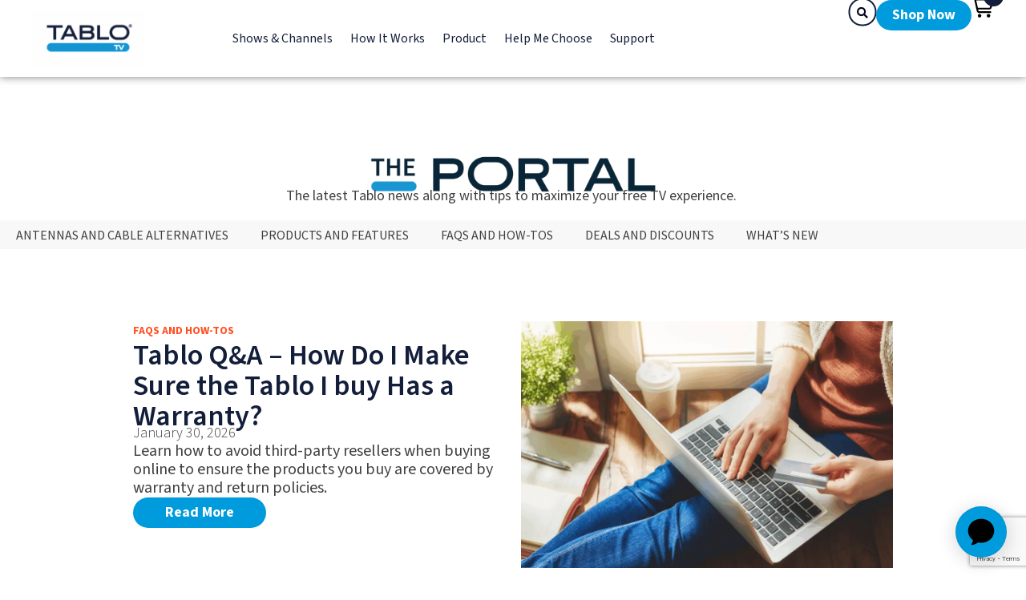

--- FILE ---
content_type: text/html; charset=UTF-8
request_url: https://www.tablotv.com/blog_tag/rewind/
body_size: 52066
content:
<!doctype html>
<html lang="en-US">
<head>
	<meta charset="UTF-8">
	<meta name="viewport" content="width=device-width, initial-scale=1">
	<link rel="profile" href="https://gmpg.org/xfn/11">
	<meta name='robots' content='index, follow, max-image-preview:large, max-snippet:-1, max-video-preview:-1' />
	<style>img:is([sizes="auto" i], [sizes^="auto," i]) { contain-intrinsic-size: 3000px 1500px }</style>
	
	<!-- This site is optimized with the Yoast SEO plugin v26.7 - https://yoast.com/wordpress/plugins/seo/ -->
	<title>rewind Archives - Tablo TV</title>
	<link rel="canonical" href="https://www.tablotv.com/blog_tag/rewind/" />
	<meta property="og:locale" content="en_US" />
	<meta property="og:type" content="article" />
	<meta property="og:title" content="rewind Archives - Tablo TV" />
	<meta property="og:url" content="https://www.tablotv.com/blog_tag/rewind/" />
	<meta property="og:site_name" content="Tablo TV" />
	<meta name="twitter:card" content="summary_large_image" />
	<meta name="twitter:site" content="@tablotv" />
	<script type="application/ld+json" class="yoast-schema-graph">{"@context":"https://schema.org","@graph":[{"@type":"CollectionPage","@id":"https://www.tablotv.com/blog_tag/rewind/","url":"https://www.tablotv.com/blog_tag/rewind/","name":"rewind Archives - Tablo TV","isPartOf":{"@id":"https://www.tablotv.com/#website"},"primaryImageOfPage":{"@id":"https://www.tablotv.com/blog_tag/rewind/#primaryimage"},"image":{"@id":"https://www.tablotv.com/blog_tag/rewind/#primaryimage"},"thumbnailUrl":"https://www.tablotv.com/wp-content/uploads/2015/03/TABLO-FAST-FORWARD-AND-REWIND-THUMBNAIL-FEATURE.png","breadcrumb":{"@id":"https://www.tablotv.com/blog_tag/rewind/#breadcrumb"},"inLanguage":"en-US"},{"@type":"ImageObject","inLanguage":"en-US","@id":"https://www.tablotv.com/blog_tag/rewind/#primaryimage","url":"https://www.tablotv.com/wp-content/uploads/2015/03/TABLO-FAST-FORWARD-AND-REWIND-THUMBNAIL-FEATURE.png","contentUrl":"https://www.tablotv.com/wp-content/uploads/2015/03/TABLO-FAST-FORWARD-AND-REWIND-THUMBNAIL-FEATURE.png","width":1080,"height":1080,"caption":"TABLO FAST FORWARD AND REWIND THUMBNAIL FEATURE"},{"@type":"BreadcrumbList","@id":"https://www.tablotv.com/blog_tag/rewind/#breadcrumb","itemListElement":[{"@type":"ListItem","position":1,"name":"Home","item":"https://www.tablotv.com/"},{"@type":"ListItem","position":2,"name":"rewind"}]},{"@type":"WebSite","@id":"https://www.tablotv.com/#website","url":"https://www.tablotv.com/","name":"Tablo TV","description":"Your portal to free TV","publisher":{"@id":"https://www.tablotv.com/#organization"},"potentialAction":[{"@type":"SearchAction","target":{"@type":"EntryPoint","urlTemplate":"https://www.tablotv.com/?s={search_term_string}"},"query-input":{"@type":"PropertyValueSpecification","valueRequired":true,"valueName":"search_term_string"}}],"inLanguage":"en-US"},{"@type":"Organization","@id":"https://www.tablotv.com/#organization","name":"Tablo TV","url":"https://www.tablotv.com/","logo":{"@type":"ImageObject","inLanguage":"en-US","@id":"https://www.tablotv.com/#/schema/logo/image/","url":"https://www.tablotv.com/wp-content/uploads/2023/02/Tablo_TV_Logo_2Color_Navy_RGB-1.png","contentUrl":"https://www.tablotv.com/wp-content/uploads/2023/02/Tablo_TV_Logo_2Color_Navy_RGB-1.png","width":360,"height":180,"caption":"Tablo TV"},"image":{"@id":"https://www.tablotv.com/#/schema/logo/image/"},"sameAs":["https://www.facebook.com/tablotv","https://x.com/tablotv","https://www.youtube.com/c/tablotv"]}]}</script>
	<!-- / Yoast SEO plugin. -->


<link rel='dns-prefetch' href='//cdnjs.cloudflare.com' />
<link rel='dns-prefetch' href='//cdn.jsdelivr.net' />
<link rel='dns-prefetch' href='//www.google.com' />
<link rel='dns-prefetch' href='//cdn.rawgit.com' />
<link rel='dns-prefetch' href='//maps.googleapis.com' />
<link rel="alternate" type="application/rss+xml" title="Tablo TV &raquo; Feed" href="https://www.tablotv.com/feed/" />
<link rel="alternate" type="application/rss+xml" title="Tablo TV &raquo; Comments Feed" href="https://www.tablotv.com/comments/feed/" />
<link rel="alternate" type="application/rss+xml" title="Tablo TV &raquo; rewind Blog Tags Feed" href="https://www.tablotv.com/blog_tag/rewind/feed/" />
<script>
window._wpemojiSettings = {"baseUrl":"https:\/\/s.w.org\/images\/core\/emoji\/16.0.1\/72x72\/","ext":".png","svgUrl":"https:\/\/s.w.org\/images\/core\/emoji\/16.0.1\/svg\/","svgExt":".svg","source":{"concatemoji":"https:\/\/www.tablotv.com\/wp-includes\/js\/wp-emoji-release.min.js?ver=6.8.3"}};
/*! This file is auto-generated */
!function(s,n){var o,i,e;function c(e){try{var t={supportTests:e,timestamp:(new Date).valueOf()};sessionStorage.setItem(o,JSON.stringify(t))}catch(e){}}function p(e,t,n){e.clearRect(0,0,e.canvas.width,e.canvas.height),e.fillText(t,0,0);var t=new Uint32Array(e.getImageData(0,0,e.canvas.width,e.canvas.height).data),a=(e.clearRect(0,0,e.canvas.width,e.canvas.height),e.fillText(n,0,0),new Uint32Array(e.getImageData(0,0,e.canvas.width,e.canvas.height).data));return t.every(function(e,t){return e===a[t]})}function u(e,t){e.clearRect(0,0,e.canvas.width,e.canvas.height),e.fillText(t,0,0);for(var n=e.getImageData(16,16,1,1),a=0;a<n.data.length;a++)if(0!==n.data[a])return!1;return!0}function f(e,t,n,a){switch(t){case"flag":return n(e,"\ud83c\udff3\ufe0f\u200d\u26a7\ufe0f","\ud83c\udff3\ufe0f\u200b\u26a7\ufe0f")?!1:!n(e,"\ud83c\udde8\ud83c\uddf6","\ud83c\udde8\u200b\ud83c\uddf6")&&!n(e,"\ud83c\udff4\udb40\udc67\udb40\udc62\udb40\udc65\udb40\udc6e\udb40\udc67\udb40\udc7f","\ud83c\udff4\u200b\udb40\udc67\u200b\udb40\udc62\u200b\udb40\udc65\u200b\udb40\udc6e\u200b\udb40\udc67\u200b\udb40\udc7f");case"emoji":return!a(e,"\ud83e\udedf")}return!1}function g(e,t,n,a){var r="undefined"!=typeof WorkerGlobalScope&&self instanceof WorkerGlobalScope?new OffscreenCanvas(300,150):s.createElement("canvas"),o=r.getContext("2d",{willReadFrequently:!0}),i=(o.textBaseline="top",o.font="600 32px Arial",{});return e.forEach(function(e){i[e]=t(o,e,n,a)}),i}function t(e){var t=s.createElement("script");t.src=e,t.defer=!0,s.head.appendChild(t)}"undefined"!=typeof Promise&&(o="wpEmojiSettingsSupports",i=["flag","emoji"],n.supports={everything:!0,everythingExceptFlag:!0},e=new Promise(function(e){s.addEventListener("DOMContentLoaded",e,{once:!0})}),new Promise(function(t){var n=function(){try{var e=JSON.parse(sessionStorage.getItem(o));if("object"==typeof e&&"number"==typeof e.timestamp&&(new Date).valueOf()<e.timestamp+604800&&"object"==typeof e.supportTests)return e.supportTests}catch(e){}return null}();if(!n){if("undefined"!=typeof Worker&&"undefined"!=typeof OffscreenCanvas&&"undefined"!=typeof URL&&URL.createObjectURL&&"undefined"!=typeof Blob)try{var e="postMessage("+g.toString()+"("+[JSON.stringify(i),f.toString(),p.toString(),u.toString()].join(",")+"));",a=new Blob([e],{type:"text/javascript"}),r=new Worker(URL.createObjectURL(a),{name:"wpTestEmojiSupports"});return void(r.onmessage=function(e){c(n=e.data),r.terminate(),t(n)})}catch(e){}c(n=g(i,f,p,u))}t(n)}).then(function(e){for(var t in e)n.supports[t]=e[t],n.supports.everything=n.supports.everything&&n.supports[t],"flag"!==t&&(n.supports.everythingExceptFlag=n.supports.everythingExceptFlag&&n.supports[t]);n.supports.everythingExceptFlag=n.supports.everythingExceptFlag&&!n.supports.flag,n.DOMReady=!1,n.readyCallback=function(){n.DOMReady=!0}}).then(function(){return e}).then(function(){var e;n.supports.everything||(n.readyCallback(),(e=n.source||{}).concatemoji?t(e.concatemoji):e.wpemoji&&e.twemoji&&(t(e.twemoji),t(e.wpemoji)))}))}((window,document),window._wpemojiSettings);
</script>
<style id='wp-emoji-styles-inline-css'>

	img.wp-smiley, img.emoji {
		display: inline !important;
		border: none !important;
		box-shadow: none !important;
		height: 1em !important;
		width: 1em !important;
		margin: 0 0.07em !important;
		vertical-align: -0.1em !important;
		background: none !important;
		padding: 0 !important;
	}
</style>
<link rel='stylesheet' id='wp-block-library-css' href='https://www.tablotv.com/wp-includes/css/dist/block-library/style.min.css?ver=6.8.3' media='all' />
<style id='classic-theme-styles-inline-css'>
/*! This file is auto-generated */
.wp-block-button__link{color:#fff;background-color:#32373c;border-radius:9999px;box-shadow:none;text-decoration:none;padding:calc(.667em + 2px) calc(1.333em + 2px);font-size:1.125em}.wp-block-file__button{background:#32373c;color:#fff;text-decoration:none}
</style>
<style id='global-styles-inline-css'>
:root{--wp--preset--aspect-ratio--square: 1;--wp--preset--aspect-ratio--4-3: 4/3;--wp--preset--aspect-ratio--3-4: 3/4;--wp--preset--aspect-ratio--3-2: 3/2;--wp--preset--aspect-ratio--2-3: 2/3;--wp--preset--aspect-ratio--16-9: 16/9;--wp--preset--aspect-ratio--9-16: 9/16;--wp--preset--color--black: #000000;--wp--preset--color--cyan-bluish-gray: #abb8c3;--wp--preset--color--white: #ffffff;--wp--preset--color--pale-pink: #f78da7;--wp--preset--color--vivid-red: #cf2e2e;--wp--preset--color--luminous-vivid-orange: #ff6900;--wp--preset--color--luminous-vivid-amber: #fcb900;--wp--preset--color--light-green-cyan: #7bdcb5;--wp--preset--color--vivid-green-cyan: #00d084;--wp--preset--color--pale-cyan-blue: #8ed1fc;--wp--preset--color--vivid-cyan-blue: #0693e3;--wp--preset--color--vivid-purple: #9b51e0;--wp--preset--gradient--vivid-cyan-blue-to-vivid-purple: linear-gradient(135deg,rgba(6,147,227,1) 0%,rgb(155,81,224) 100%);--wp--preset--gradient--light-green-cyan-to-vivid-green-cyan: linear-gradient(135deg,rgb(122,220,180) 0%,rgb(0,208,130) 100%);--wp--preset--gradient--luminous-vivid-amber-to-luminous-vivid-orange: linear-gradient(135deg,rgba(252,185,0,1) 0%,rgba(255,105,0,1) 100%);--wp--preset--gradient--luminous-vivid-orange-to-vivid-red: linear-gradient(135deg,rgba(255,105,0,1) 0%,rgb(207,46,46) 100%);--wp--preset--gradient--very-light-gray-to-cyan-bluish-gray: linear-gradient(135deg,rgb(238,238,238) 0%,rgb(169,184,195) 100%);--wp--preset--gradient--cool-to-warm-spectrum: linear-gradient(135deg,rgb(74,234,220) 0%,rgb(151,120,209) 20%,rgb(207,42,186) 40%,rgb(238,44,130) 60%,rgb(251,105,98) 80%,rgb(254,248,76) 100%);--wp--preset--gradient--blush-light-purple: linear-gradient(135deg,rgb(255,206,236) 0%,rgb(152,150,240) 100%);--wp--preset--gradient--blush-bordeaux: linear-gradient(135deg,rgb(254,205,165) 0%,rgb(254,45,45) 50%,rgb(107,0,62) 100%);--wp--preset--gradient--luminous-dusk: linear-gradient(135deg,rgb(255,203,112) 0%,rgb(199,81,192) 50%,rgb(65,88,208) 100%);--wp--preset--gradient--pale-ocean: linear-gradient(135deg,rgb(255,245,203) 0%,rgb(182,227,212) 50%,rgb(51,167,181) 100%);--wp--preset--gradient--electric-grass: linear-gradient(135deg,rgb(202,248,128) 0%,rgb(113,206,126) 100%);--wp--preset--gradient--midnight: linear-gradient(135deg,rgb(2,3,129) 0%,rgb(40,116,252) 100%);--wp--preset--font-size--small: 13px;--wp--preset--font-size--medium: 20px;--wp--preset--font-size--large: 36px;--wp--preset--font-size--x-large: 42px;--wp--preset--spacing--20: 0.44rem;--wp--preset--spacing--30: 0.67rem;--wp--preset--spacing--40: 1rem;--wp--preset--spacing--50: 1.5rem;--wp--preset--spacing--60: 2.25rem;--wp--preset--spacing--70: 3.38rem;--wp--preset--spacing--80: 5.06rem;--wp--preset--shadow--natural: 6px 6px 9px rgba(0, 0, 0, 0.2);--wp--preset--shadow--deep: 12px 12px 50px rgba(0, 0, 0, 0.4);--wp--preset--shadow--sharp: 6px 6px 0px rgba(0, 0, 0, 0.2);--wp--preset--shadow--outlined: 6px 6px 0px -3px rgba(255, 255, 255, 1), 6px 6px rgba(0, 0, 0, 1);--wp--preset--shadow--crisp: 6px 6px 0px rgba(0, 0, 0, 1);}:where(.is-layout-flex){gap: 0.5em;}:where(.is-layout-grid){gap: 0.5em;}body .is-layout-flex{display: flex;}.is-layout-flex{flex-wrap: wrap;align-items: center;}.is-layout-flex > :is(*, div){margin: 0;}body .is-layout-grid{display: grid;}.is-layout-grid > :is(*, div){margin: 0;}:where(.wp-block-columns.is-layout-flex){gap: 2em;}:where(.wp-block-columns.is-layout-grid){gap: 2em;}:where(.wp-block-post-template.is-layout-flex){gap: 1.25em;}:where(.wp-block-post-template.is-layout-grid){gap: 1.25em;}.has-black-color{color: var(--wp--preset--color--black) !important;}.has-cyan-bluish-gray-color{color: var(--wp--preset--color--cyan-bluish-gray) !important;}.has-white-color{color: var(--wp--preset--color--white) !important;}.has-pale-pink-color{color: var(--wp--preset--color--pale-pink) !important;}.has-vivid-red-color{color: var(--wp--preset--color--vivid-red) !important;}.has-luminous-vivid-orange-color{color: var(--wp--preset--color--luminous-vivid-orange) !important;}.has-luminous-vivid-amber-color{color: var(--wp--preset--color--luminous-vivid-amber) !important;}.has-light-green-cyan-color{color: var(--wp--preset--color--light-green-cyan) !important;}.has-vivid-green-cyan-color{color: var(--wp--preset--color--vivid-green-cyan) !important;}.has-pale-cyan-blue-color{color: var(--wp--preset--color--pale-cyan-blue) !important;}.has-vivid-cyan-blue-color{color: var(--wp--preset--color--vivid-cyan-blue) !important;}.has-vivid-purple-color{color: var(--wp--preset--color--vivid-purple) !important;}.has-black-background-color{background-color: var(--wp--preset--color--black) !important;}.has-cyan-bluish-gray-background-color{background-color: var(--wp--preset--color--cyan-bluish-gray) !important;}.has-white-background-color{background-color: var(--wp--preset--color--white) !important;}.has-pale-pink-background-color{background-color: var(--wp--preset--color--pale-pink) !important;}.has-vivid-red-background-color{background-color: var(--wp--preset--color--vivid-red) !important;}.has-luminous-vivid-orange-background-color{background-color: var(--wp--preset--color--luminous-vivid-orange) !important;}.has-luminous-vivid-amber-background-color{background-color: var(--wp--preset--color--luminous-vivid-amber) !important;}.has-light-green-cyan-background-color{background-color: var(--wp--preset--color--light-green-cyan) !important;}.has-vivid-green-cyan-background-color{background-color: var(--wp--preset--color--vivid-green-cyan) !important;}.has-pale-cyan-blue-background-color{background-color: var(--wp--preset--color--pale-cyan-blue) !important;}.has-vivid-cyan-blue-background-color{background-color: var(--wp--preset--color--vivid-cyan-blue) !important;}.has-vivid-purple-background-color{background-color: var(--wp--preset--color--vivid-purple) !important;}.has-black-border-color{border-color: var(--wp--preset--color--black) !important;}.has-cyan-bluish-gray-border-color{border-color: var(--wp--preset--color--cyan-bluish-gray) !important;}.has-white-border-color{border-color: var(--wp--preset--color--white) !important;}.has-pale-pink-border-color{border-color: var(--wp--preset--color--pale-pink) !important;}.has-vivid-red-border-color{border-color: var(--wp--preset--color--vivid-red) !important;}.has-luminous-vivid-orange-border-color{border-color: var(--wp--preset--color--luminous-vivid-orange) !important;}.has-luminous-vivid-amber-border-color{border-color: var(--wp--preset--color--luminous-vivid-amber) !important;}.has-light-green-cyan-border-color{border-color: var(--wp--preset--color--light-green-cyan) !important;}.has-vivid-green-cyan-border-color{border-color: var(--wp--preset--color--vivid-green-cyan) !important;}.has-pale-cyan-blue-border-color{border-color: var(--wp--preset--color--pale-cyan-blue) !important;}.has-vivid-cyan-blue-border-color{border-color: var(--wp--preset--color--vivid-cyan-blue) !important;}.has-vivid-purple-border-color{border-color: var(--wp--preset--color--vivid-purple) !important;}.has-vivid-cyan-blue-to-vivid-purple-gradient-background{background: var(--wp--preset--gradient--vivid-cyan-blue-to-vivid-purple) !important;}.has-light-green-cyan-to-vivid-green-cyan-gradient-background{background: var(--wp--preset--gradient--light-green-cyan-to-vivid-green-cyan) !important;}.has-luminous-vivid-amber-to-luminous-vivid-orange-gradient-background{background: var(--wp--preset--gradient--luminous-vivid-amber-to-luminous-vivid-orange) !important;}.has-luminous-vivid-orange-to-vivid-red-gradient-background{background: var(--wp--preset--gradient--luminous-vivid-orange-to-vivid-red) !important;}.has-very-light-gray-to-cyan-bluish-gray-gradient-background{background: var(--wp--preset--gradient--very-light-gray-to-cyan-bluish-gray) !important;}.has-cool-to-warm-spectrum-gradient-background{background: var(--wp--preset--gradient--cool-to-warm-spectrum) !important;}.has-blush-light-purple-gradient-background{background: var(--wp--preset--gradient--blush-light-purple) !important;}.has-blush-bordeaux-gradient-background{background: var(--wp--preset--gradient--blush-bordeaux) !important;}.has-luminous-dusk-gradient-background{background: var(--wp--preset--gradient--luminous-dusk) !important;}.has-pale-ocean-gradient-background{background: var(--wp--preset--gradient--pale-ocean) !important;}.has-electric-grass-gradient-background{background: var(--wp--preset--gradient--electric-grass) !important;}.has-midnight-gradient-background{background: var(--wp--preset--gradient--midnight) !important;}.has-small-font-size{font-size: var(--wp--preset--font-size--small) !important;}.has-medium-font-size{font-size: var(--wp--preset--font-size--medium) !important;}.has-large-font-size{font-size: var(--wp--preset--font-size--large) !important;}.has-x-large-font-size{font-size: var(--wp--preset--font-size--x-large) !important;}
:where(.wp-block-post-template.is-layout-flex){gap: 1.25em;}:where(.wp-block-post-template.is-layout-grid){gap: 1.25em;}
:where(.wp-block-columns.is-layout-flex){gap: 2em;}:where(.wp-block-columns.is-layout-grid){gap: 2em;}
:root :where(.wp-block-pullquote){font-size: 1.5em;line-height: 1.6;}
</style>
<link rel='stylesheet' id='nouislider-css-css' href='https://cdnjs.cloudflare.com/ajax/libs/noUiSlider/15.7.0/nouislider.min.css' media='all' />
<link rel='stylesheet' id='bootstrap-css-css' href='https://cdn.jsdelivr.net/npm/bootstrap@5.3.0/dist/css/bootstrap.min.css?ver=6.8.3' media='all' />
<link rel='stylesheet' id='hello-elementor-css' href='https://www.tablotv.com/wp-content/themes/hello-elementor/style.min.css?ver=2.8.1' media='all' />
<link rel='stylesheet' id='hello-elementor-theme-style-css' href='https://www.tablotv.com/wp-content/themes/hello-elementor/theme.min.css?ver=2.8.1' media='all' />
<link rel='stylesheet' id='elementor-frontend-css' href='https://www.tablotv.com/wp-content/uploads/elementor/css/custom-frontend.min.css?ver=1769790697' media='all' />
<link rel='stylesheet' id='widget-heading-css' href='https://www.tablotv.com/wp-content/plugins/elementor/assets/css/widget-heading.min.css?ver=3.27.0' media='all' />
<link rel='stylesheet' id='widget-image-css' href='https://www.tablotv.com/wp-content/plugins/elementor/assets/css/widget-image.min.css?ver=3.27.0' media='all' />
<link rel='stylesheet' id='widget-text-editor-css' href='https://www.tablotv.com/wp-content/plugins/elementor/assets/css/widget-text-editor.min.css?ver=3.27.0' media='all' />
<link rel='stylesheet' id='widget-nav-menu-css' href='https://www.tablotv.com/wp-content/uploads/elementor/css/custom-pro-widget-nav-menu.min.css?ver=1769790697' media='all' />
<link rel='stylesheet' id='widget-icon-box-css' href='https://www.tablotv.com/wp-content/uploads/elementor/css/custom-widget-icon-box.min.css?ver=1769790697' media='all' />
<link rel='stylesheet' id='widget-social-icons-css' href='https://www.tablotv.com/wp-content/plugins/elementor/assets/css/widget-social-icons.min.css?ver=3.27.0' media='all' />
<link rel='stylesheet' id='e-apple-webkit-css' href='https://www.tablotv.com/wp-content/uploads/elementor/css/custom-apple-webkit.min.css?ver=1769790697' media='all' />
<link rel='stylesheet' id='widget-divider-css' href='https://www.tablotv.com/wp-content/plugins/elementor/assets/css/widget-divider.min.css?ver=3.27.0' media='all' />
<link rel='stylesheet' id='widget-posts-css' href='https://www.tablotv.com/wp-content/plugins/elementor-pro/assets/css/widget-posts.min.css?ver=3.25.5' media='all' />
<link rel='stylesheet' id='widget-video-css' href='https://www.tablotv.com/wp-content/plugins/elementor/assets/css/widget-video.min.css?ver=3.27.0' media='all' />
<link rel='stylesheet' id='widget-loop-builder-css' href='https://www.tablotv.com/wp-content/plugins/elementor-pro/assets/css/widget-loop-builder.min.css?ver=3.25.5' media='all' />
<link rel='stylesheet' id='elementor-post-7-css' href='https://www.tablotv.com/wp-content/uploads/elementor/css/post-7.css?ver=1769790697' media='all' />
<link rel='stylesheet' id='e-popup-style-css' href='https://www.tablotv.com/wp-content/plugins/elementor-pro/assets/css/conditionals/popup.min.css?ver=3.25.5' media='all' />
<link rel='stylesheet' id='uael-frontend-css' href='https://www.tablotv.com/wp-content/plugins/ultimate-elementor/assets/min-css/uael-frontend.min.css?ver=1.37.3' media='all' />
<link rel='stylesheet' id='uael-teammember-social-icons-css' href='https://www.tablotv.com/wp-content/plugins/elementor/assets/css/widget-social-icons.min.css?ver=3.24.0' media='all' />
<link rel='stylesheet' id='uael-social-share-icons-brands-css' href='https://www.tablotv.com/wp-content/plugins/elementor/assets/lib/font-awesome/css/brands.css?ver=5.15.3' media='all' />
<link rel='stylesheet' id='uael-social-share-icons-fontawesome-css' href='https://www.tablotv.com/wp-content/plugins/elementor/assets/lib/font-awesome/css/fontawesome.css?ver=5.15.3' media='all' />
<link rel='stylesheet' id='uael-nav-menu-icons-css' href='https://www.tablotv.com/wp-content/plugins/elementor/assets/lib/font-awesome/css/solid.css?ver=5.15.3' media='all' />
<link rel='stylesheet' id='font-awesome-5-all-css' href='https://www.tablotv.com/wp-content/plugins/elementor/assets/lib/font-awesome/css/all.min.css?ver=3.27.0' media='all' />
<link rel='stylesheet' id='font-awesome-4-shim-css' href='https://www.tablotv.com/wp-content/plugins/elementor/assets/lib/font-awesome/css/v4-shims.min.css?ver=3.27.0' media='all' />
<link rel='stylesheet' id='elementor-post-50-css' href='https://www.tablotv.com/wp-content/uploads/elementor/css/post-50.css?ver=1769790699' media='all' />
<link rel='stylesheet' id='elementor-post-89-css' href='https://www.tablotv.com/wp-content/uploads/elementor/css/post-89.css?ver=1769790699' media='all' />
<link rel='stylesheet' id='elementor-post-1966-css' href='https://www.tablotv.com/wp-content/uploads/elementor/css/post-1966.css?ver=1769791101' media='all' />
<link rel='stylesheet' id='elementor-post-6427-css' href='https://www.tablotv.com/wp-content/uploads/elementor/css/post-6427.css?ver=1769790699' media='all' />
<link rel='stylesheet' id='elementor-post-6426-css' href='https://www.tablotv.com/wp-content/uploads/elementor/css/post-6426.css?ver=1769790699' media='all' />
<link rel='stylesheet' id='elementor-post-6319-css' href='https://www.tablotv.com/wp-content/uploads/elementor/css/post-6319.css?ver=1769790699' media='all' />
<link rel='stylesheet' id='elementor-post-128-css' href='https://www.tablotv.com/wp-content/uploads/elementor/css/post-128.css?ver=1769790699' media='all' />
<link rel='stylesheet' id='elementor-post-112-css' href='https://www.tablotv.com/wp-content/uploads/elementor/css/post-112.css?ver=1769790700' media='all' />
<link rel='stylesheet' id='shopwp-styles-public-cart-css' href='https://www.tablotv.com/wp-content/plugins/shopwp-pro/dist/publicCart.css?ver=1768648059' media='all' />
<link rel='stylesheet' id='shopwp-styles-public-css' href='https://www.tablotv.com/wp-content/plugins/shopwp-pro/dist/publicAll.css?ver=1768648059' media='all' />
<link rel='stylesheet' id='hello-elementor-child-style-css' href='https://www.tablotv.com/wp-content/themes/hello-theme-child-master/style.css?cb=20230623a&#038;ver=1.0.0' media='all' />
<link rel='stylesheet' id='eael-general-css' href='https://www.tablotv.com/wp-content/plugins/essential-addons-for-elementor-lite/assets/front-end/css/view/general.min.css?ver=6.1.0' media='all' />
<link rel='stylesheet' id='ecs-styles-css' href='https://www.tablotv.com/wp-content/plugins/ele-custom-skin/assets/css/ecs-style.css?ver=3.1.9' media='all' />
<link rel='stylesheet' id='elementor-post-1970-css' href='https://www.tablotv.com/wp-content/uploads/elementor/css/post-1970.css?ver=1720613360' media='all' />
<link rel='stylesheet' id='elementor-post-1973-css' href='https://www.tablotv.com/wp-content/uploads/elementor/css/post-1973.css?ver=1720613409' media='all' />
<link rel='stylesheet' id='elementor-post-2284-css' href='https://www.tablotv.com/wp-content/uploads/elementor/css/post-2284.css?ver=1690455238' media='all' />
<link rel='stylesheet' id='elementor-post-5036-css' href='https://www.tablotv.com/wp-content/uploads/elementor/css/post-5036.css?ver=1689065031' media='all' />
<link rel='stylesheet' id='google-fonts-1-css' href='https://fonts.googleapis.com/css?family=Source+Sans+3%3A100%2C100italic%2C200%2C200italic%2C300%2C300italic%2C400%2C400italic%2C500%2C500italic%2C600%2C600italic%2C700%2C700italic%2C800%2C800italic%2C900%2C900italic%7CSource+Sans+Pro%3A100%2C100italic%2C200%2C200italic%2C300%2C300italic%2C400%2C400italic%2C500%2C500italic%2C600%2C600italic%2C700%2C700italic%2C800%2C800italic%2C900%2C900italic&#038;display=swap&#038;ver=6.8.3' media='all' />
<link rel="preconnect" href="https://fonts.gstatic.com/" crossorigin><script id="jquery-core-js-extra">
var pp = {"ajax_url":"https:\/\/www.tablotv.com\/wp-admin\/admin-ajax.php"};
</script>
<script src="https://www.tablotv.com/wp-includes/js/jquery/jquery.min.js?ver=3.7.1" id="jquery-core-js"></script>
<script src="https://www.tablotv.com/wp-includes/js/jquery/jquery-migrate.min.js?ver=3.4.1" id="jquery-migrate-js"></script>
<script src="https://www.tablotv.com/wp-content/plugins/elementor/assets/lib/font-awesome/js/v4-shims.min.js?ver=3.27.0" id="font-awesome-4-shim-js"></script>
<script src="https://www.tablotv.com/wp-content/themes/hello-theme-child-master/assets/custom.js?cb=20240322&amp;ver=6.8.3" id="custom-js"></script>
<script src="//maps.googleapis.com/maps/api/js?key=AIzaSyBt-YEDcBm4L2scRRH1-wC4cVO6r9xJ4j4&amp;callback=Function.prototype&amp;libraries=places&amp;v=weekly&amp;ver=6.8.3" id="googlemapsaddress-js"></script>
<script id="ecs_ajax_load-js-extra">
var ecs_ajax_params = {"ajaxurl":"https:\/\/www.tablotv.com\/wp-admin\/admin-ajax.php","posts":"{\"blog_tag\":\"rewind\",\"error\":\"\",\"m\":\"\",\"p\":0,\"post_parent\":\"\",\"subpost\":\"\",\"subpost_id\":\"\",\"attachment\":\"\",\"attachment_id\":0,\"name\":\"\",\"pagename\":\"\",\"page_id\":0,\"second\":\"\",\"minute\":\"\",\"hour\":\"\",\"day\":0,\"monthnum\":0,\"year\":0,\"w\":0,\"category_name\":\"\",\"tag\":\"\",\"cat\":\"\",\"tag_id\":\"\",\"author\":\"\",\"author_name\":\"\",\"feed\":\"\",\"tb\":\"\",\"paged\":0,\"meta_key\":\"\",\"meta_value\":\"\",\"preview\":\"\",\"s\":\"\",\"sentence\":\"\",\"title\":\"\",\"fields\":\"all\",\"menu_order\":\"\",\"embed\":\"\",\"category__in\":[],\"category__not_in\":[],\"category__and\":[],\"post__in\":[],\"post__not_in\":[],\"post_name__in\":[],\"tag__in\":[],\"tag__not_in\":[],\"tag__and\":[],\"tag_slug__in\":[],\"tag_slug__and\":[],\"post_parent__in\":[],\"post_parent__not_in\":[],\"author__in\":[],\"author__not_in\":[],\"search_columns\":[],\"ignore_sticky_posts\":false,\"suppress_filters\":false,\"cache_results\":true,\"update_post_term_cache\":true,\"update_menu_item_cache\":false,\"lazy_load_term_meta\":true,\"update_post_meta_cache\":true,\"post_type\":\"\",\"posts_per_page\":10,\"nopaging\":false,\"comments_per_page\":\"50\",\"no_found_rows\":false,\"taxonomy\":\"blog_tag\",\"term\":\"rewind\",\"order\":\"DESC\"}"};
</script>
<script src="https://www.tablotv.com/wp-content/plugins/ele-custom-skin/assets/js/ecs_ajax_pagination.js?ver=3.1.9" id="ecs_ajax_load-js"></script>
<script src="https://www.tablotv.com/wp-content/plugins/ele-custom-skin/assets/js/ecs.js?ver=3.1.9" id="ecs-script-js"></script>
<link rel="https://api.w.org/" href="https://www.tablotv.com/wp-json/" /><link rel="alternate" title="JSON" type="application/json" href="https://www.tablotv.com/wp-json/wp/v2/blog_tag/180" /><link rel="EditURI" type="application/rsd+xml" title="RSD" href="https://www.tablotv.com/xmlrpc.php?rsd" />

		<script type="text/javascript">
				window.rocketSplitTest = { 'config': { 'page': { 'base': { 'protocol': 'https://', 'host': 'www.tablotv.com', 'path': '/' } } } };
				window.rocketSplitTest.cookie = { };
				window.rocketSplitTest.cookie.create = function (name, value, days) {
					var date = new Date();
					date.setTime(date.getTime() + (days * 24 * 60 * 60 * 1000));
					document.cookie = name + "=" + value + "; expires=" + date.toGMTString() + "; path=" + window.rocketSplitTest.config.page.base.path;
				};
				window.rocketSplitTest.cookie.read = function (name) {
					var parts = ("; " + document.cookie).split("; " + name + "=");
					return (parts.length === 2) ? parts.pop().split(";").shift() : null;
				};
		</script>

					<script type="text/javascript">
				window.rocketSplitTest.conversion = { };
				window.rocketSplitTest.helpers = { };
				window.rocketSplitTest.tests = [];
				window.rocketSplitTest.conversion.testIds = [];
                window.rocketSplitTest.distributeType = "random";

				window.rocketSplitTest.helpers.getRequest = function (path, callback) {
					var urlBase = window.rocketSplitTest.config.page.base;
					path = path.charAt(0) === "/" ? path.substr(1) : path;
					var xhr = new XMLHttpRequest();
					xhr.open('GET', urlBase.protocol + urlBase.host + urlBase.path + path + "&rnd=" + Math.floor(Math.random() * 1000000000000));
					xhr.setRequestHeader('Content-Type', 'application/x-www-form-urlencoded');
					xhr.onreadystatechange = function () {
						if (xhr.readyState !== 4) {
							return;
						}
						if (xhr.status >= 200 && xhr.status < 300) {
							if (typeof callback !== 'undefined' && callback != null) {
								callback(JSON.parse(xhr.responseText));
							}
						}
					};
					xhr.send();
				}

				window.rocketSplitTest.helpers.postRequest = function (path, data, callback) {
					var urlBase = window.rocketSplitTest.config.page.base;
					path = path.charAt(0) === "/" ? path.substr(1) : path;
					var xhr = new XMLHttpRequest();
					xhr.open('POST', urlBase.protocol + urlBase.host + urlBase.path + path + "?rnd=" + Math.floor(Math.random() * 1000000000000));
					xhr.setRequestHeader('Content-Type', 'application/x-www-form-urlencoded');
					xhr.onreadystatechange = function () {
						if (xhr.readyState !== 4) {
							return;
						}
						if (xhr.status >= 200 && xhr.status < 300) {
							if (typeof callback !== 'undefined' && callback != null) {
								callback(JSON.parse(xhr.responseText));
							}
						}
					};
					xhr.send(encodeURI(data));
				};

				window.rocketSplitTest.setInnerHtml = function(elm, html) {
					elm.innerHTML = html;
					var scripts = elm.getElementsByTagName("script");
					// If we don't clone the results then "scripts"
					// will actually update live as we insert the new
					// tags, and we'll get caught in an endless loop
					var scriptsClone = [];
					for (var i = 0; i < scripts.length; i++) {
						scriptsClone.push(scripts[i]);
					}
					for (var i = 0; i < scriptsClone.length; i++) {
						var currentScript = scriptsClone[i];
						var s = document.createElement("script");
						// Copy all the attributes from the original script
						for (var j = 0; j < currentScript.attributes.length; j++) {
							var a = currentScript.attributes[j];
							s.setAttribute(a.name, a.value);
						}
						s.appendChild(document.createTextNode(currentScript.innerHTML));
						currentScript.parentNode.replaceChild(s, currentScript);
					}
				}

				window.rocketSplitTest.addActiveTestData = function (test) {
					var cookieName = "elementor_split_test_" + test.id + "_variation";
					var cookieValue = window.rocketSplitTest.cookie.read(cookieName);
					if (cookieValue != null) {
						for (var j = 0; j < test.variations.length; j++) {
							if (test.variations[j].id === parseInt(cookieValue)) {
								test.variations[j].active = true;
								break;
							}
						}
						return test;
					}

					if (window.rocketSplitTest.distributeType === "database") {
						test.variantExamination = true;

						var url = "/wp-json/splitTestForElementor/v1/tests/getVariationToDisplay/?testId=" + test.id;
						window.rocketSplitTest.helpers.getRequest(url, function (response) {
							for (var k = 0; k < test.variations.length; k++) {
								console.log("process", test.variations[k], response);
								if (test.variations[k].id === response.variant.id) {
									test.variations[k].active = true;
									window.rocketSplitTest.cookie.create(cookieName, test.variations[k].id, 365);
									var views = 'views=' + JSON.stringify([{testId: test.id, variationId: test.variations[k].id}]);
									window.rocketSplitTest.ajax.post('/wp-json/splitTestForElementor/v1/tracking/view/store-multi/', views, function (data) {
										window.rocketSplitTest.cookie.create('elementor_split_test_client_id', data.clientId, 365);
									});
									test.variantExamination = false;
								} else {
									test.variations[k].active = false;
								}
							}
						});

					} else {
						var random = Math.floor(Math.random() * 100) + 1;
						var counter = 0;
						for (var k = 0; k < test.variations.length; k++) {
							var variation = test.variations[k];
							if (random > counter && random <= counter + variation.percentage) {
																test.variations[k].active = true;
								window.rocketSplitTest.cookie.create(cookieName, variation.id, 365);
							} else {
								test.variations[k].active = false;
							}
							counter += variation.percentage;
						}
						test.variantExamination = false;
					}

					return test;
				};

				window.rocketSplitTest.isActiveVariation = function(testId, variationId) {
					for (var i = 0; i < window.rocketSplitTest.tests.length; i++) {
						var test = window.rocketSplitTest.tests[i];
						if (test.id === testId) {
							for (var k = 0; k < test.variations.length; k++) {
								var variation = test.variations[k];
								if (variation.id === variationId){
									return variation.active;
								}
							}
						}
					}
					return false;
				};

				window.rocketSplitTest.addTest = function (test) {
										for (var i = 0; i < window.rocketSplitTest.tests.length; i++) {
						if (window.rocketSplitTest.tests[i].id === test.id) {
							return;
						}
					}
					window.rocketSplitTest.tests.push(window.rocketSplitTest.addActiveTestData(test));
				};

				window.rocketSplitTest.getTestById = function (testId) {
					for (var i = 0; i < window.rocketSplitTest.tests.length; i++) {
						var test = window.rocketSplitTest.tests[i];
						if (test.id === testId) {
							return test;
						}
					}
					return null;
				};

				for (var i = 0; i < window.rocketSplitTest.tests.length; i++) {
					window.rocketSplitTest.tests[i] = window.rocketSplitTest.addActiveTestData(window.rocketSplitTest.tests[i]);
				}

				window.rocketSplitTest.maybeRenderTestVariant = function (testId, variantId, content, containerId) {

					if (window.rocketSplitTest.distributeType === "database") {
						var test = window.rocketSplitTest.getTestById(testId);
						if (test == null) {
							setTimeout(function () { window.rocketSplitTest.maybeRenderTestVariant(testId, variantId, content, containerId); }, 500);
							return;
						}

						if (test.variantExamination) {
							setTimeout(function () { window.rocketSplitTest.maybeRenderTestVariant(testId, variantId, content, containerId); }, 500);
							return;
						}

						if (!window.window.rocketSplitTest.isActiveVariation(testId, variantId)) {
							document.getElementById(containerId).parentElement.innerHTML = "";
						}
						window.rocketSplitTest.setInnerHtml(document.getElementById(containerId).parentElement, content);
					} else {
						if (!window.window.rocketSplitTest.isActiveVariation(testId, variantId)) {
							document.getElementById(containerId).parentElement.innerHTML = "";
						}
						window.rocketSplitTest.setInnerHtml(document.getElementById(containerId).parentElement, content);
					}
				}

			</script>
			<script>jdgm = window.jdgm || {};jdgm.SHOP_DOMAIN = 'tablotv.myshopify.com';jdgm.PLATFORM = 'shopify';jdgm.PUBLIC_TOKEN = 'HPPHLN0acCS41Bg92xZz773x4L8';</script>
	<script data-cfasync='false' type='text/javascript' async src='https://cdn.judge.me/widget_preloader.js'></script>
	<script data-cfasync='false' type='text/javascript' async src='https://cdn.judge.me/assets/installed.js'></script>
<style type="text/css" id="tve_global_variables">:root{--tcb-background-author-image:url(https://secure.gravatar.com/avatar/814b96ce85588490eca4424bd4a9439cadc6ad92c4d2610e1a9104511aa489f8?s=256&d=mm&r=g);--tcb-background-user-image:url();--tcb-background-featured-image-thumbnail:url(https://www.tablotv.com/wp-content/uploads/2015/03/TABLO-FAST-FORWARD-AND-REWIND-THUMBNAIL-FEATURE.png);}</style><meta name="generator" content="Elementor 3.27.0; features: e_font_icon_svg, additional_custom_breakpoints; settings: css_print_method-external, google_font-enabled, font_display-swap">
<!-- Google tag (gtag.js) -->
<script async src="https://www.googletagmanager.com/gtag/js?id=G-FJZJTK8CDQ"></script>
<script>
  window.dataLayer = window.dataLayer || [];
  function gtag(){dataLayer.push(arguments);}
  gtag('js', new Date());

  gtag('config', 'G-FJZJTK8CDQ');
</script>
<!-- Google Tag Manager -->
<script>(function(w,d,s,l,i){w[l]=w[l]||[];w[l].push({'gtm.start':
new Date().getTime(),event:'gtm.js'});var f=d.getElementsByTagName(s)[0],
j=d.createElement(s),dl=l!='dataLayer'?'&l='+l:'';j.async=true;j.src=
'https://www.googletagmanager.com/gtm.js?id='+i+dl;f.parentNode.insertBefore(j,f);
})(window,document,'script','dataLayer','GTM-MKXWQS');</script>
<!-- End Google Tag Manager -->
<meta name="facebook-domain-verification" content="az9mr1lam8yl29slqtuxmt4aamfb9t">
<script>jdgm = window.jdgm || {};jdgm.SHOP_DOMAIN = 'tablotv.myshopify.com';jdgm.PLATFORM = 'shopify';jdgm.PUBLIC_TOKEN = 'HPPHLN0acCS41Bg92xZz773x4L8';</script>
<script data-cfasync='false' type='text/javascript' async src='https://cdn.judge.me/widget_preloader.js'></script>
<script data-cfasync='false' type='text/javascript' async src='https://cdn1.judge.me/assets/installed.js'></script>
<!-- Google Tag Manager -->
<script>(function(w,d,s,l,i){w[l]=w[l]||[];w[l].push({'gtm.start':
new Date().getTime(),event:'gtm.js'});var f=d.getElementsByTagName(s)[0],
j=d.createElement(s),dl=l!='dataLayer'?'&l='+l:'';j.async=true;j.src=
'https://www.googletagmanager.com/gtm.js?id='+i+dl;f.parentNode.insertBefore(j,f);
})(window,document,'script','dataLayer','GTM-PWZ4V888');</script>
<!-- End Google Tag Manager -->
<script src="https://cdn-widgetsrepository.yotpo.com/v1/loader/Ip4QzKBCd0BxTautXXpEmA" async></script>
<!-- USP stub -->
<script>
    (function () { var e = false; var c = window; var t = document; function r() { if (!c.frames["__uspapiLocator"]) { if (t.body) { var a = t.body; var e = t.createElement("iframe"); e.style.cssText = "display:none"; e.name = "__uspapiLocator"; a.appendChild(e) } else { setTimeout(r, 5) } } } r(); function p() { var a = arguments; __uspapi.a = __uspapi.a || []; if (!a.length) { return __uspapi.a } else if (a[0] === "ping") { a[2]({ gdprAppliesGlobally: e, cmpLoaded: false }, true) } else { __uspapi.a.push([].slice.apply(a)) } } function l(t) { var r = typeof t.data === "string"; try { var a = r ? JSON.parse(t.data) : t.data; if (a.__cmpCall) { var n = a.__cmpCall; c.__uspapi(n.command, n.parameter, function (a, e) { var c = { __cmpReturn: { returnValue: a, success: e, callId: n.callId } }; t.source.postMessage(r ? JSON.stringify(c) : c, "*") }) } } catch (a) { } } if (typeof __uspapi !== "function") { c.__uspapi = p; __uspapi.msgHandler = l; c.addEventListener("message", l, false) } })();
</script>

<!-- GPP stub -->
<script>
    window.__gpp_addFrame=function(e){if(!window.frames[e])if(document.body){var t=document.createElement("iframe");t.style.cssText="display:none",t.name=e,document.body.appendChild(t)}else window.setTimeout(window.__gpp_addFrame,10,e)},window.__gpp_stub=function(){var e=arguments;if(__gpp.queue=__gpp.queue||[],__gpp.events=__gpp.events||[],!e.length||1==e.length&&"queue"==e[0])return __gpp.queue;if(1==e.length&&"events"==e[0])return __gpp.events;var t=e[0],p=e.length>1?e[1]:null,s=e.length>2?e[2]:null;if("ping"===t)p({gppVersion:"1.1",cmpStatus:"stub",cmpDisplayStatus:"hidden",signalStatus:"not ready",supportedAPIs:["2:tcfeuv2","5:tcfcav1","6:uspv1","7:usnatv1","8:uscav1","9:usvav1","10:uscov1","11:usutv1","12:usctv1"],cmpId:0,sectionList:[],applicableSections:[],gppString:"",parsedSections:{}},!0);else if("addEventListener"===t){"lastId"in __gpp||(__gpp.lastId=0),__gpp.lastId++;var n=__gpp.lastId;__gpp.events.push({id:n,callback:p,parameter:s}),p({eventName:"listenerRegistered",listenerId:n,data:!0,pingData:{gppVersion:"1.1",cmpStatus:"stub",cmpDisplayStatus:"hidden",signalStatus:"not ready",supportedAPIs:["2:tcfeuv2","5:tcfcav1","6:uspv1","7:usnatv1","8:uscav1","9:usvav1","10:uscov1","11:usutv1","12:usctv1"],cmpId:0,sectionList:[],applicableSections:[],gppString:"",parsedSections:{}}},!0)}else if("removeEventListener"===t){for(var a=!1,i=0;i<__gpp.events.length;i++)if(__gpp.events[i].id==s){__gpp.events.splice(i,1),a=!0;break}p({eventName:"listenerRemoved",listenerId:s,data:a,pingData:{gppVersion:"1.1",cmpStatus:"stub",cmpDisplayStatus:"hidden",signalStatus:"not ready",supportedAPIs:["2:tcfeuv2","5:tcfcav1","6:uspv1","7:usnatv1","8:uscav1","9:usvav1","10:uscov1","11:usutv1","12:usctv1"],cmpId:0,sectionList:[],applicableSections:[],gppString:"",parsedSections:{}}},!0)}else"hasSection"===t?p(!1,!0):"getSection"===t||"getField"===t?p(null,!0):__gpp.queue.push([].slice.apply(e))},window.__gpp_msghandler=function(e){var t="string"==typeof e.data;try{var p=t?JSON.parse(e.data):e.data}catch(e){p=null}if("object"==typeof p&&null!==p&&"__gppCall"in p){var s=p.__gppCall;window.__gpp(s.command,(function(p,n){var a={__gppReturn:{returnValue:p,success:n,callId:s.callId}};e.source.postMessage(t?JSON.stringify(a):a,"*")}),"parameter"in s?s.parameter:null,"version"in s?s.version:"1.1")}},"__gpp"in window&&"function"==typeof window.__gpp||(window.__gpp=window.__gpp_stub,window.addEventListener("message",window.__gpp_msghandler,!1),window.__gpp_addFrame("__gppLocator"));
</script>

<!-- Client configuration -->
<script>
    window._sp_queue = [];
    window._sp_ = {
        config: {
            accountId: 1995,
            baseEndpoint: 'https://cdn.privacy-mgmt.com',
            usnat: {
                includeUspApi: true
            },
            events: {
              onMessageReady: function() {
              console.log('[event] onMessageReady', arguments);
            },
onMessageReceiveData: function() {
              console.log('[event] onMessageReceiveData', arguments);
            },
onSPPMObjectReady: function() {
              console.log('[event] onSPPMObjectReady', arguments);
            },
onSPReady: function() {
              console.log('[event] onSPReady', arguments);
            },
onError: function() {
              console.log('[event] onError', arguments);
            },
onMessageChoiceSelect: function() {
              console.log('[event] onMessageChoiceSelect', arguments);
            },
onConsentReady: function(consentUUID, euconsent) {
              console.log('[event] onConsentReady', arguments);
            },
onPrivacyManagerAction: function() {
              console.log('[event] onPrivacyManagerAction', arguments);
            },
onPMCancel: function() {
              console.log('[event] onPMCancel', arguments);
            }
        }
    }
}
</script>


<!-- The messaging library -->
<script src="https://cdn.privacy-mgmt.com/unified/wrapperMessagingWithoutDetection.js" async=""></script>

<!-- Call this function to launch the privacy preferences modal -->
<script>
    function launchPrivacyPreferences(element) {
        window._sp_.usnat.loadPrivacyManagerModal(1192723);
    }
</script>
<script
  id="__ada"
  data-handle="nuvyyo-gr"
  src="https://static.ada.support/embed2.js"
></script>
<!-- Google tag (gtag.js) -->
<script async src="https://www.googletagmanager.com/gtag/js?id=AW-17463951700"></script>
<script>
  window.dataLayer = window.dataLayer || [];
  function gtag(){dataLayer.push(arguments);}
  gtag('js', new Date());

  gtag('config', 'AW-17463951700');
</script>
<!-- Start of global snippet: Please do not remove Place this snippet between the head tags on every page of your site.-->
<!-- Google tag (gtag.js) -->
<script async src="https://www.googletagmanager.com/gtag/js?id=DC-15661811"></script>
<script>
  window.dataLayer = window.dataLayer || [];
  function gtag(){dataLayer.push(arguments);}
  gtag('js', new Date());

  gtag('config', 'DC-15661811');
</script>
<!-- End of global snippet: Please do not remove -->
			<style>
				.e-con.e-parent:nth-of-type(n+4):not(.e-lazyloaded):not(.e-no-lazyload),
				.e-con.e-parent:nth-of-type(n+4):not(.e-lazyloaded):not(.e-no-lazyload) * {
					background-image: none !important;
				}
				@media screen and (max-height: 1024px) {
					.e-con.e-parent:nth-of-type(n+3):not(.e-lazyloaded):not(.e-no-lazyload),
					.e-con.e-parent:nth-of-type(n+3):not(.e-lazyloaded):not(.e-no-lazyload) * {
						background-image: none !important;
					}
				}
				@media screen and (max-height: 640px) {
					.e-con.e-parent:nth-of-type(n+2):not(.e-lazyloaded):not(.e-no-lazyload),
					.e-con.e-parent:nth-of-type(n+2):not(.e-lazyloaded):not(.e-no-lazyload) * {
						background-image: none !important;
					}
				}
			</style>
			<style type="text/css" id="thrive-default-styles"></style><link rel="icon" href="https://www.tablotv.com/wp-content/uploads/2023/12/cropped-cropped-Tablo_Fav_Navy-32x32.png" sizes="32x32" />
<link rel="icon" href="https://www.tablotv.com/wp-content/uploads/2023/12/cropped-cropped-Tablo_Fav_Navy-192x192.png" sizes="192x192" />
<link rel="apple-touch-icon" href="https://www.tablotv.com/wp-content/uploads/2023/12/cropped-cropped-Tablo_Fav_Navy-180x180.png" />
<meta name="msapplication-TileImage" content="https://www.tablotv.com/wp-content/uploads/2023/12/cropped-cropped-Tablo_Fav_Navy-270x270.png" />
	
	<!--<script type="module"  src="//sdks.shopifycdn.com/js-buy-sdk/v2/latest/index.umd.min.js"></script>-->


</head>
<body class="archive tax-blog_tag term-rewind term-180 wp-custom-logo wp-theme-hello-elementor wp-child-theme-hello-theme-child-master shopwp elementor-default elementor-template-full-width elementor-kit-7 elementor-page-1966">

<!-- Google Tag Manager (noscript) -->
<noscript><iframe src="https://www.googletagmanager.com/ns.html?id=GTM-MKXWQS"
height="0" width="0" style="display:none;visibility:hidden"></iframe></noscript>
<!-- End Google Tag Manager (noscript) -->
<!-- Google Tag Manager (noscript) -->
<noscript><iframe src="https://www.googletagmanager.com/ns.html?id=GTM-PWZ4V888"
height="0" width="0" style="display:none;visibility:hidden"></iframe></noscript>
<!-- End Google Tag Manager (noscript) -->

<a class="skip-link screen-reader-text" href="#content">Skip to content</a>

		<div data-elementor-type="header" data-elementor-id="50" class="elementor elementor-50 elementor-location-header" data-elementor-post-type="elementor_library">
			<div class="elementor-element elementor-element-c025f43 elementor-hidden-desktop elementor-hidden-laptop elementor-hidden-tablet elementor-hidden-mobile e-flex e-con-boxed e-con e-parent" data-id="c025f43" data-element_type="container" data-settings="{&quot;background_background&quot;:&quot;classic&quot;,&quot;sticky&quot;:&quot;top&quot;,&quot;sticky_on&quot;:[&quot;desktop&quot;,&quot;laptop&quot;,&quot;tablet&quot;,&quot;mobile&quot;],&quot;sticky_offset&quot;:0,&quot;sticky_effects_offset&quot;:0,&quot;sticky_anchor_link_offset&quot;:0}">
					<div class="e-con-inner">
				<div class="elementor-element elementor-element-b8b94fb elementor-widget elementor-widget-heading" data-id="b8b94fb" data-element_type="widget" data-widget_type="heading.default">
				<div class="elementor-widget-container">
					<h2 class="elementor-heading-title elementor-size-default"><a href="/product">Glowing, Glowing ... Gone! Cyber Monday Deals On Now. $30 off Sale Ends Soon!</a></h2>				</div>
				</div>
					</div>
				</div>
		<div class="elementor-element elementor-element-971b487 e-con-full e-flex e-con e-parent" data-id="971b487" data-element_type="container" data-settings="{&quot;background_background&quot;:&quot;classic&quot;,&quot;sticky&quot;:&quot;top&quot;,&quot;sticky_on&quot;:[&quot;desktop&quot;,&quot;laptop&quot;,&quot;tablet&quot;,&quot;mobile&quot;],&quot;sticky_offset&quot;:0,&quot;sticky_effects_offset&quot;:0,&quot;sticky_anchor_link_offset&quot;:0}">
		<div class="elementor-element elementor-element-7c71470 e-con-full e-flex e-con e-child" data-id="7c71470" data-element_type="container">
				<div class="elementor-element elementor-element-414b27c sitelogo elementor-widget-tablet__width-initial elementor-widget-mobile__width-initial elementor-widget elementor-widget-theme-site-logo elementor-widget-image" data-id="414b27c" data-element_type="widget" aria-label="Tablo TV Home" data-widget_type="theme-site-logo.default">
				<div class="elementor-widget-container">
											<a href="https://www.tablotv.com">
			<img width="300" height="150" src="https://www.tablotv.com/wp-content/uploads/2023/02/Tablo_TV_Logo_2Color_Navy_RGB-1-300x150.png" class="attachment-medium size-medium wp-image-9988" alt="" srcset="https://www.tablotv.com/wp-content/uploads/2023/02/Tablo_TV_Logo_2Color_Navy_RGB-1-300x150.png 300w, https://www.tablotv.com/wp-content/uploads/2023/02/Tablo_TV_Logo_2Color_Navy_RGB-1.png 360w" sizes="(max-width: 300px) 100vw, 300px" />				</a>
											</div>
				</div>
				<div class="elementor-element elementor-element-146261a elementor-widget__width-initial elementor-hidden-desktop elementor-hidden-laptop elementor-widget-tablet__width-initial elementor-widget-mobile__width-initial elementor-widget elementor-widget-shortcode" data-id="146261a" data-element_type="widget" data-widget_type="shortcode.default">
				<div class="elementor-widget-container">
							<div class="elementor-shortcode">
<section
   data-wpshopify-component
   data-wpshopify-component-id="22fdf383ffe08741af7387895df12e8d7186"
   data-wpshopify-component-type="cartIcon"
   data-wpshopify-payload-settings="eyJpY29uIjpmYWxzZSwidHlwZSI6ImlubGluZSIsInNob3dfY291bnRlciI6dHJ1ZSwiY291bnRlcl90ZXh0X2NvbG9yIjoid2hpdGUiLCJjb3VudGVyX2JhY2tncm91bmRfY29sb3IiOiIjMTMxZTNhIn0=">

   
</section>

</div>
						</div>
				</div>
				<div class="elementor-element elementor-element-47a0422 elementor-hidden-tablet elementor-hidden-mobile elementor-widget-tablet__width-initial sticky-bar-add-to-cart-mobile elementor-widget elementor-widget-button" data-id="47a0422" data-element_type="widget" data-widget_type="button.default">
				<div class="elementor-widget-container">
									<div class="elementor-button-wrapper">
					<a class="elementor-button elementor-button-link elementor-size-sm" href="/product/">
						<span class="elementor-button-content-wrapper">
									<span class="elementor-button-text">Add to Cart</span>
					</span>
					</a>
				</div>
								</div>
				</div>
				<div class="elementor-element elementor-element-aa3dc77 elementor-hidden-desktop elementor-hidden-laptop elementor-align-right elementor-laptop-align-right elementor-widget elementor-widget-button" data-id="aa3dc77" data-element_type="widget" data-widget_type="button.default">
				<div class="elementor-widget-container">
									<div class="elementor-button-wrapper">
					<a class="elementor-button elementor-button-link elementor-size-sm" href="#elementor-action%3Aaction%3Dpopup%3Aopen%26settings%3DeyJpZCI6IjEyOCIsInRvZ2dsZSI6ZmFsc2V9">
						<span class="elementor-button-content-wrapper">
						<span class="elementor-button-icon">
				<svg aria-hidden="true" class="e-font-icon-svg e-fas-bars" viewBox="0 0 448 512" xmlns="http://www.w3.org/2000/svg"><path d="M16 132h416c8.837 0 16-7.163 16-16V76c0-8.837-7.163-16-16-16H16C7.163 60 0 67.163 0 76v40c0 8.837 7.163 16 16 16zm0 160h416c8.837 0 16-7.163 16-16v-40c0-8.837-7.163-16-16-16H16c-8.837 0-16 7.163-16 16v40c0 8.837 7.163 16 16 16zm0 160h416c8.837 0 16-7.163 16-16v-40c0-8.837-7.163-16-16-16H16c-8.837 0-16 7.163-16 16v40c0 8.837 7.163 16 16 16z"></path></svg>			</span>
								</span>
					</a>
				</div>
								</div>
				</div>
				</div>
		<div class="elementor-element elementor-element-f41c6f8 e-con-full elementor-hidden-tablet elementor-hidden-mobile navigation_menu_container e-flex e-con e-child" data-id="f41c6f8" data-element_type="container">
				<div class="elementor-element elementor-element-1ef0423 elementor-hidden-tablet elementor-hidden-mobile uael-nav-menu__align-center uael-submenu-open-hover uael-submenu-icon-arrow uael-submenu-animation-none uael-link-redirect-child uael-nav-menu__breakpoint-tablet uael-nav-menu-toggle-label-no elementor-widget elementor-widget-uael-nav-menu" data-id="1ef0423" data-element_type="widget" data-settings="{&quot;distance_from_menu&quot;:{&quot;unit&quot;:&quot;px&quot;,&quot;size&quot;:&quot;&quot;,&quot;sizes&quot;:[]},&quot;distance_from_menu_laptop&quot;:{&quot;unit&quot;:&quot;px&quot;,&quot;size&quot;:&quot;&quot;,&quot;sizes&quot;:[]},&quot;distance_from_menu_tablet&quot;:{&quot;unit&quot;:&quot;px&quot;,&quot;size&quot;:&quot;&quot;,&quot;sizes&quot;:[]},&quot;distance_from_menu_mobile&quot;:{&quot;unit&quot;:&quot;px&quot;,&quot;size&quot;:&quot;&quot;,&quot;sizes&quot;:[]}}" data-widget_type="uael-nav-menu.default">
				<div class="elementor-widget-container">
							<div class="uael-nav-menu uael-layout-horizontal uael-nav-menu-layout uael-pointer__overline uael-animation__fade" data-layout="horizontal">
				<div role="button" class="uael-nav-menu__toggle elementor-clickable">
					<span class="screen-reader-text">Main Menu</span>
					<div class="uael-nav-menu-icon">
						<svg aria-hidden="true" class="e-font-icon-svg e-fas-align-justify" viewBox="0 0 448 512" xmlns="http://www.w3.org/2000/svg"><path d="M432 416H16a16 16 0 0 0-16 16v32a16 16 0 0 0 16 16h416a16 16 0 0 0 16-16v-32a16 16 0 0 0-16-16zm0-128H16a16 16 0 0 0-16 16v32a16 16 0 0 0 16 16h416a16 16 0 0 0 16-16v-32a16 16 0 0 0-16-16zm0-128H16a16 16 0 0 0-16 16v32a16 16 0 0 0 16 16h416a16 16 0 0 0 16-16v-32a16 16 0 0 0-16-16zm0-128H16A16 16 0 0 0 0 48v32a16 16 0 0 0 16 16h416a16 16 0 0 0 16-16V48a16 16 0 0 0-16-16z"></path></svg>					</div>
									</div>
							<nav class="uael-nav-menu__layout-horizontal uael-nav-menu__submenu-arrow" data-toggle-icon="&lt;svg aria-hidden=&quot;true&quot; class=&quot;e-font-icon-svg e-fas-align-justify&quot; viewBox=&quot;0 0 448 512&quot; xmlns=&quot;http://www.w3.org/2000/svg&quot;&gt;&lt;path d=&quot;M432 416H16a16 16 0 0 0-16 16v32a16 16 0 0 0 16 16h416a16 16 0 0 0 16-16v-32a16 16 0 0 0-16-16zm0-128H16a16 16 0 0 0-16 16v32a16 16 0 0 0 16 16h416a16 16 0 0 0 16-16v-32a16 16 0 0 0-16-16zm0-128H16a16 16 0 0 0-16 16v32a16 16 0 0 0 16 16h416a16 16 0 0 0 16-16v-32a16 16 0 0 0-16-16zm0-128H16A16 16 0 0 0 0 48v32a16 16 0 0 0 16 16h416a16 16 0 0 0 16-16V48a16 16 0 0 0-16-16z&quot;&gt;&lt;/path&gt;&lt;/svg&gt;" data-close-icon="&lt;svg aria-hidden=&quot;true&quot; class=&quot;e-font-icon-svg e-far-window-close&quot; viewBox=&quot;0 0 512 512&quot; xmlns=&quot;http://www.w3.org/2000/svg&quot;&gt;&lt;path d=&quot;M464 32H48C21.5 32 0 53.5 0 80v352c0 26.5 21.5 48 48 48h416c26.5 0 48-21.5 48-48V80c0-26.5-21.5-48-48-48zm0 394c0 3.3-2.7 6-6 6H54c-3.3 0-6-2.7-6-6V86c0-3.3 2.7-6 6-6h404c3.3 0 6 2.7 6 6v340zM356.5 194.6L295.1 256l61.4 61.4c4.6 4.6 4.6 12.1 0 16.8l-22.3 22.3c-4.6 4.6-12.1 4.6-16.8 0L256 295.1l-61.4 61.4c-4.6 4.6-12.1 4.6-16.8 0l-22.3-22.3c-4.6-4.6-4.6-12.1 0-16.8l61.4-61.4-61.4-61.4c-4.6-4.6-4.6-12.1 0-16.8l22.3-22.3c4.6-4.6 12.1-4.6 16.8 0l61.4 61.4 61.4-61.4c4.6-4.6 12.1-4.6 16.8 0l22.3 22.3c4.7 4.6 4.7 12.1 0 16.8z&quot;&gt;&lt;/path&gt;&lt;/svg&gt;" data-full-width=""><ul id="menu-1-1ef0423" class="uael-nav-menu"><li id="menu-item-47" class="menu-item menu-item-type-post_type menu-item-object-page parent uael-creative-menu"><a href="https://www.tablotv.com/shows-channels/" class = "uael-menu-item">Shows &#038; Channels</a></li>
<li id="menu-item-45" class="menu-item menu-item-type-post_type menu-item-object-page parent uael-creative-menu"><a href="https://www.tablotv.com/how-it-works/" class = "uael-menu-item">How It Works</a></li>
<li id="menu-item-44" class="menu-item menu-item-type-post_type menu-item-object-page parent uael-creative-menu"><a href="https://www.tablotv.com/product/" class = "uael-menu-item">Product</a></li>
<li id="menu-item-6445" class="menu-item menu-item-type-custom menu-item-object-custom parent uael-creative-menu"><a href="/find-your-tablo-step-1/" class = "uael-menu-item">Help Me Choose</a></li>
<li id="menu-item-4552" class="menu-item menu-item-type-custom menu-item-object-custom parent uael-creative-menu"><a href="https://support.tablotv.com/hc/en-us" class = "uael-menu-item">Support</a></li>
</ul></nav>
					</div>
							</div>
				</div>
				</div>
		<div class="elementor-element elementor-element-0289694 e-con-full elementor-hidden-tablet elementor-hidden-mobile sticky-banner-controls e-flex e-con e-child" data-id="0289694" data-element_type="container">
		<div class="elementor-element elementor-element-2650445 e-grid e-con-full e-con e-child" data-id="2650445" data-element_type="container">
				<div class="elementor-element elementor-element-ed88ab9 sticky-bar-text-editor-tuner elementor-widget elementor-widget-text-editor" data-id="ed88ab9" data-element_type="widget" data-widget_type="text-editor.default">
				<div class="elementor-widget-container">
									Tablo 4th Generation Whole-Home DVR								</div>
				</div>
				<div class="elementor-element elementor-element-f7ad0c0 sticky-bar-text-editor-ant elementor-widget elementor-widget-text-editor" data-id="f7ad0c0" data-element_type="widget" data-widget_type="text-editor.default">
				<div class="elementor-widget-container">
									<a id="stickynav-prodpage-menu-top" href="#hero-section">Product</a>   |   <a id="stickynav-prodpage-menu-channels" href="#channels-section">My Channels</a>   |   <a id="stickynav-prodpage-menu-faq" href="#specs">FAQs</a>   |   <a id="stickynav-prodpage-menu-details" href="#product-details-section">Product Details</a>   |   <a id="stickynav-prodpage-menu-setup" href="#setup-section">Easy Setup</a>   |   <a id="stickynav-prodpage-menu-reviews" href="#reviews-section">Reviews</a>								</div>
				</div>
				</div>
		<div class="elementor-element elementor-element-9069df2 e-con-full container-price-cta e-flex e-con e-child" data-id="9069df2" data-element_type="container">
		<div class="elementor-element elementor-element-1b10028 e-con-full e-flex e-con e-child" data-id="1b10028" data-element_type="container">
				<div class="elementor-element elementor-element-9e0aaa5 sticky-bar-text-editor-sale-banner elementor-widget elementor-widget-text-editor" data-id="9e0aaa5" data-element_type="widget" data-widget_type="text-editor.default">
				<div class="elementor-widget-container">
									<p style="text-align: center;">SALE</p>								</div>
				</div>
				<div class="elementor-element elementor-element-c34dea2 sticky-bar-text-editor-price elementor-widget elementor-widget-text-editor" data-id="c34dea2" data-element_type="widget" data-widget_type="text-editor.default">
				<div class="elementor-widget-container">
									<p style="text-align: center;">$100</p>								</div>
				</div>
				<div class="elementor-element elementor-element-6ab0c8f sticky-bar-text-editor-strike-through-price elementor-widget elementor-widget-text-editor" data-id="6ab0c8f" data-element_type="widget" data-widget_type="text-editor.default">
				<div class="elementor-widget-container">
									<p style="text-align: center;">Was $500</p>								</div>
				</div>
				</div>
		<div class="elementor-element elementor-element-5810068 e-con-full e-flex e-con e-child" data-id="5810068" data-element_type="container">
				<div class="elementor-element elementor-element-b57ac14 sticky-bar-text-editor-variant elementor-widget elementor-widget-text-editor" data-id="b57ac14" data-element_type="widget" data-widget_type="text-editor.default">
				<div class="elementor-widget-container">
									<p><span style="color: #009bdc;">2-Tuner Tablo Device</span></p>								</div>
				</div>
				<div class="elementor-element elementor-element-1ba6758 elementor-hidden-tablet elementor-hidden-mobile elementor-widget-tablet__width-initial sticky-bar-add-to-cart elementor-widget elementor-widget-button" data-id="1ba6758" data-element_type="widget" id="sticky-bar-add-to-cart-btn" data-widget_type="button.default">
				<div class="elementor-widget-container">
									<div class="elementor-button-wrapper">
					<a class="elementor-button elementor-size-sm" role="button">
						<span class="elementor-button-content-wrapper">
									<span class="elementor-button-text">Add to Cart</span>
					</span>
					</a>
				</div>
								</div>
				</div>
				</div>
				</div>
				<div class="elementor-element elementor-element-8c7272b sticky-bar-product-image elementor-widget elementor-widget-image" data-id="8c7272b" data-element_type="widget" id="sticky-bar-product-image-id" data-widget_type="image.default">
				<div class="elementor-widget-container">
															<img src="https://www.tablotv.com/wp-content/uploads/2024/08/TabloOnly_Product_Images_R2-1_7cce1b12-773b-4d78-b7cd-a23f604a611b-xY88cM.png" title="" alt="Tablo Whole-Home DVR" loading="lazy" />															</div>
				</div>
				<div class="elementor-element elementor-element-0bce2ae elementor-widget-tablet__width-initial elementor-widget elementor-widget-shortcode" data-id="0bce2ae" data-element_type="widget" id="searchFormID" data-widget_type="shortcode.default">
				<div class="elementor-widget-container">
					
<link rel="stylesheet" href="https://use.fontawesome.com/releases/v5.3.1/css/all.css" integrity="sha384-mzrmE5qonljUremFsqc01SB46JvROS7bZs3IO2EmfFsd15uHvIt+Y8vEf7N7fWAU" crossorigin="anonymous">

<div id="searchContainer">
    <form id="searchForm" class="searchForm" action="/search/" method=get>
    <input id="query" name=query type="search" required>
    <input name="all" value=all type="hidden" >
  <input name="advanced_search" value=web type="hidden" >
  <input name="advanced_search" value=kb type="hidden" >
  <input name="advanced_search" value=blog type="hidden" >
   <input name="advanced_search" value=forum type="hidden" >
  <i class="fa fa-search"></i>
</form>
</div>
        <style>

#searchContainer {
	position: relative;
	top:15px;
}
#searchForm{
    position: relative;
    top: 50%;
    left: 50%;
    transform: translate(-50%,-50%);
    transition: all 1s;
    width: 35px;
    height: 35px;
    background: white;
    box-sizing: border-box;
    border-radius: 25px;
    border: 2px solid #131E3A;
    padding: 5px;
    opacity: 1;
}

#query{
    position: absolute;
    top: -6px;
    left: 0;
    width: 100%;
    height: 42.5px;
    line-height: 30px;
    outline: 0;
    border: 0;
    display: none;
    font-size: 18px;
    border-radius: 20px;
    padding: 0 20px;
    background: transparent;
}

.fa{
    box-sizing: border-box;
    padding: 10px;
    width: 25.5px;
    height: 25.5px;
    position: absolute;
    top: -1px;
    right: 7px;
    border-radius: 50%;
    color: #07051a;
    text-align: center;
    font-size: 14px;
    transition: all 1s;
    background: transparent !important;
}

#searchForm:hover,
#searchForm:valid{
    width: 225px !important;
    cursor: pointer !important;
    opacity: 1;
}

#searchForm:hover input,
#searchForm:valid input{
    display: block !important;
}

#searchForm:hover .fa,
#searchForm:valid .fa{
    background: #fff;
    color: #131E3A ;
    right: 10px;
}


#clear-btn {
    position: relative;
    top: -5px;
    bottom: 0;
    left: 115px;
    right: 0;
    font-size: 14px;
    color: black;
    text-align: center;
    width: 100%;
}

#query:valid a {
  display: block;
}

#query::-webkit-search-cancel-button{
    position:relative;
    right:10px;    
    opacity: .6;
}


@media (max-width: 768px) { 
	#searchForm .fa{
	    background: #fff;
	    top: -3px ;
    	right: 15px ;
    	color: #4499d6 ;
   		font-size: 22px;
	}

	#searchForm input {
	    display: block !important;
	}

#query { 
	font-size:22px;
	top: -4px;
	width: 96%;

}
	#searchForm {
	    width: 250px !important;
	    cursor: pointer !important;
	    opacity: 1;
	    transform: unset;
	    left: inherit;
	    border: 2px solid #4499d6;
	    height:42px;
	}

#searchForm:hover,
#searchForm:valid{
    width: 250px !important;
}

#searchForm:hover .fa,
#searchForm:valid .fa{
    background: #fff;
    color: #4499d6 ;
    right: 15px;
}


}	

        </style>

        <script>

            jQuery(document).ready(function () {
             
                jQuery("#searchForm .fa").on('click tap touchstart', function(event){
                   jQuery("#searchForm").submit();
                });

            });

        </script>

<!--<form method=get action=/search/>
	<input id="searchInput" placeholder="Search" class="elementor-search-form__input" type="search" name="query" value="">

		<button id="searchButton"  class="search-svg e-font-icon-svg-container"><svg aria-hidden="true" class="e-font-icon-svg e-fas-search" viewBox="0 0 512 512" xmlns="http://www.w3.org/2000/svg"><path d="M505 442.7L405.3 343c-4.5-4.5-10.6-7-17-7H372c27.6-35.3 44-79.7 44-128C416 93.1 322.9 0 208 0S0 93.1 0 208s93.1 208 208 208c48.3 0 92.7-16.4 128-44v16.3c0 6.4 2.5 12.5 7 17l99.7 99.7c9.4 9.4 24.6 9.4 33.9 0l28.3-28.3c9.4-9.4 9.4-24.6.1-34zM208 336c-70.7 0-128-57.2-128-128 0-70.7 57.2-128 128-128 70.7 0 128 57.2 128 128 0 70.7-57.2 128-128 128z"></path></svg></button>	

						
	<span class="elementor-screen-only">Search</span>
</form>	

<style>

	input#searchInput {
    border-radius: 10px;
}

	.search-svg	 {
    width: 20px;
    position: absolute;
    top: 10px;
    right: 10px;
    opacity: 0.6;
}

#searchInput:focus {
	border-color:none !important;
}

</style>-->
		<div class="elementor-shortcode"></div>
						</div>
				</div>
				<div class="elementor-element elementor-element-c63ba1b elementor-hidden-tablet elementor-hidden-mobile elementor-widget-tablet__width-initial elementor-widget elementor-widget-button" data-id="c63ba1b" data-element_type="widget" data-widget_type="button.default">
				<div class="elementor-widget-container">
									<div class="elementor-button-wrapper">
					<a class="elementor-button elementor-button-link elementor-size-sm" href="/product/" id="btn-shopnow-topnav">
						<span class="elementor-button-content-wrapper">
									<span class="elementor-button-text">Shop Now	</span>
					</span>
					</a>
				</div>
								</div>
				</div>
				<div class="elementor-element elementor-element-091a249 elementor-hidden-mobile cart_icon_css_class elementor-widget elementor-widget-shortcode" data-id="091a249" data-element_type="widget" data-widget_type="shortcode.default">
				<div class="elementor-widget-container">
							<div class="elementor-shortcode">
<section
   data-wpshopify-component
   data-wpshopify-component-id="22fdf383ffe08741af7387895df12e8d682"
   data-wpshopify-component-type="cartIcon"
   data-wpshopify-payload-settings="eyJpY29uIjpmYWxzZSwidHlwZSI6ImlubGluZSIsInNob3dfY291bnRlciI6dHJ1ZSwiY291bnRlcl90ZXh0X2NvbG9yIjoid2hpdGUiLCJjb3VudGVyX2JhY2tncm91bmRfY29sb3IiOiIjMTMxZTNhIn0=">

   
</section>

</div>
						</div>
				</div>
				</div>
				</div>
				</div>
				<div data-elementor-type="archive" data-elementor-id="1966" class="elementor elementor-1966 elementor-location-archive" data-elementor-post-type="elementor_library">
			<div class="elementor-element elementor-element-1061f43 e-flex e-con-boxed e-con e-parent" data-id="1061f43" data-element_type="container" data-settings="{&quot;background_background&quot;:&quot;classic&quot;}">
					<div class="e-con-inner">
				<div class="elementor-element elementor-element-415597a elementor-widget elementor-widget-image" data-id="415597a" data-element_type="widget" data-widget_type="image.default">
				<div class="elementor-widget-container">
															<picture fetchpriority="high" class="attachment-large size-large wp-image-4226">
<source type="image/webp" srcset="https://www.tablotv.com/wp-content/uploads/2023/03/The_Portal_Logo-Navy-1024x253.png.webp 1024w, https://www.tablotv.com/wp-content/uploads/2023/03/The_Portal_Logo-Navy-300x74.png.webp 300w, https://www.tablotv.com/wp-content/uploads/2023/03/The_Portal_Logo-Navy-768x189.png.webp 768w, https://www.tablotv.com/wp-content/uploads/2023/03/The_Portal_Logo-Navy-1536x379.png.webp 1536w, https://www.tablotv.com/wp-content/uploads/2023/03/The_Portal_Logo-Navy-2048x505.png.webp 2048w" sizes="(max-width: 800px) 100vw, 800px"/>
<img fetchpriority="high" width="800" height="198" src="https://www.tablotv.com/wp-content/uploads/2023/03/The_Portal_Logo-Navy-1024x253.png" alt="" srcset="https://www.tablotv.com/wp-content/uploads/2023/03/The_Portal_Logo-Navy-1024x253.png 1024w, https://www.tablotv.com/wp-content/uploads/2023/03/The_Portal_Logo-Navy-300x74.png 300w, https://www.tablotv.com/wp-content/uploads/2023/03/The_Portal_Logo-Navy-768x189.png 768w, https://www.tablotv.com/wp-content/uploads/2023/03/The_Portal_Logo-Navy-1536x379.png 1536w, https://www.tablotv.com/wp-content/uploads/2023/03/The_Portal_Logo-Navy-2048x505.png 2048w" sizes="(max-width: 800px) 100vw, 800px"/>
</picture>
															</div>
				</div>
				<div class="elementor-element elementor-element-bd3df8c elementor-widget elementor-widget-text-editor" data-id="bd3df8c" data-element_type="widget" data-widget_type="text-editor.default">
				<div class="elementor-widget-container">
									<p>The latest Tablo news along with tips to maximize your free TV experience. </p>								</div>
				</div>
					</div>
				</div>
		<div class="elementor-element elementor-element-f034788 e-con-full e-flex e-con e-parent" data-id="f034788" data-element_type="container" data-settings="{&quot;background_background&quot;:&quot;classic&quot;}">
				<div class="elementor-element elementor-element-fd230a2 elementor-widget-divider--view-line elementor-widget elementor-widget-divider" data-id="fd230a2" data-element_type="widget" data-widget_type="divider.default">
				<div class="elementor-widget-container">
							<div class="elementor-divider">
			<span class="elementor-divider-separator">
						</span>
		</div>
						</div>
				</div>
				<div class="elementor-element elementor-element-b243c93 elementor-nav-menu--dropdown-tablet elementor-nav-menu__text-align-aside elementor-nav-menu--toggle elementor-nav-menu--burger elementor-widget elementor-widget-nav-menu" data-id="b243c93" data-element_type="widget" data-settings="{&quot;layout&quot;:&quot;horizontal&quot;,&quot;submenu_icon&quot;:{&quot;value&quot;:&quot;&lt;svg class=\&quot;e-font-icon-svg e-fas-caret-down\&quot; viewBox=\&quot;0 0 320 512\&quot; xmlns=\&quot;http:\/\/www.w3.org\/2000\/svg\&quot;&gt;&lt;path d=\&quot;M31.3 192h257.3c17.8 0 26.7 21.5 14.1 34.1L174.1 354.8c-7.8 7.8-20.5 7.8-28.3 0L17.2 226.1C4.6 213.5 13.5 192 31.3 192z\&quot;&gt;&lt;\/path&gt;&lt;\/svg&gt;&quot;,&quot;library&quot;:&quot;fa-solid&quot;},&quot;toggle&quot;:&quot;burger&quot;}" data-widget_type="nav-menu.default">
				<div class="elementor-widget-container">
								<nav aria-label="Menu" class="elementor-nav-menu--main elementor-nav-menu__container elementor-nav-menu--layout-horizontal e--pointer-none">
				<ul id="menu-1-b243c93" class="elementor-nav-menu"><li class="menu-item menu-item-type-taxonomy menu-item-object-blog_category menu-item-2175"><a href="https://www.tablotv.com/blog_category/antennas-and-cable-alternatives/" class="elementor-item">Antennas and Cable Alternatives</a></li>
<li class="menu-item menu-item-type-taxonomy menu-item-object-blog_category menu-item-2174"><a href="https://www.tablotv.com/blog_category/tablo-products-and-features/" class="elementor-item">Products and Features</a></li>
<li class="menu-item menu-item-type-taxonomy menu-item-object-blog_category menu-item-2171"><a href="https://www.tablotv.com/blog_category/tablo-faqs-and-how-tos/" class="elementor-item">FAQs and How-Tos</a></li>
<li class="menu-item menu-item-type-custom menu-item-object-custom menu-item-6060"><a href="https://www.tablotv.com/blog_category/tablo-deals/" class="elementor-item">Deals and Discounts</a></li>
<li class="menu-item menu-item-type-custom menu-item-object-custom menu-item-6061"><a href="https://www.tablotv.com/blog_category/whats-new/" class="elementor-item">What&#8217;s New</a></li>
</ul>			</nav>
					<div class="elementor-menu-toggle" role="button" tabindex="0" aria-label="Menu Toggle" aria-expanded="false">
			<svg aria-hidden="true" role="presentation" class="elementor-menu-toggle__icon--open e-font-icon-svg e-eicon-menu-bar" viewBox="0 0 1000 1000" xmlns="http://www.w3.org/2000/svg"><path d="M104 333H896C929 333 958 304 958 271S929 208 896 208H104C71 208 42 237 42 271S71 333 104 333ZM104 583H896C929 583 958 554 958 521S929 458 896 458H104C71 458 42 487 42 521S71 583 104 583ZM104 833H896C929 833 958 804 958 771S929 708 896 708H104C71 708 42 737 42 771S71 833 104 833Z"></path></svg><svg aria-hidden="true" role="presentation" class="elementor-menu-toggle__icon--close e-font-icon-svg e-eicon-close" viewBox="0 0 1000 1000" xmlns="http://www.w3.org/2000/svg"><path d="M742 167L500 408 258 167C246 154 233 150 217 150 196 150 179 158 167 167 154 179 150 196 150 212 150 229 154 242 171 254L408 500 167 742C138 771 138 800 167 829 196 858 225 858 254 829L496 587 738 829C750 842 767 846 783 846 800 846 817 842 829 829 842 817 846 804 846 783 846 767 842 750 829 737L588 500 833 258C863 229 863 200 833 171 804 137 775 137 742 167Z"></path></svg>			<span class="elementor-screen-only">Menu</span>
		</div>
					<nav class="elementor-nav-menu--dropdown elementor-nav-menu__container" aria-hidden="true">
				<ul id="menu-2-b243c93" class="elementor-nav-menu"><li class="menu-item menu-item-type-taxonomy menu-item-object-blog_category menu-item-2175"><a href="https://www.tablotv.com/blog_category/antennas-and-cable-alternatives/" class="elementor-item" tabindex="-1">Antennas and Cable Alternatives</a></li>
<li class="menu-item menu-item-type-taxonomy menu-item-object-blog_category menu-item-2174"><a href="https://www.tablotv.com/blog_category/tablo-products-and-features/" class="elementor-item" tabindex="-1">Products and Features</a></li>
<li class="menu-item menu-item-type-taxonomy menu-item-object-blog_category menu-item-2171"><a href="https://www.tablotv.com/blog_category/tablo-faqs-and-how-tos/" class="elementor-item" tabindex="-1">FAQs and How-Tos</a></li>
<li class="menu-item menu-item-type-custom menu-item-object-custom menu-item-6060"><a href="https://www.tablotv.com/blog_category/tablo-deals/" class="elementor-item" tabindex="-1">Deals and Discounts</a></li>
<li class="menu-item menu-item-type-custom menu-item-object-custom menu-item-6061"><a href="https://www.tablotv.com/blog_category/whats-new/" class="elementor-item" tabindex="-1">What&#8217;s New</a></li>
</ul>			</nav>
						</div>
				</div>
				<div class="elementor-element elementor-element-f8b40ab elementor-widget-divider--view-line elementor-widget elementor-widget-divider" data-id="f8b40ab" data-element_type="widget" data-widget_type="divider.default">
				<div class="elementor-widget-container">
							<div class="elementor-divider">
			<span class="elementor-divider-separator">
						</span>
		</div>
						</div>
				</div>
				</div>
		<div class="elementor-element elementor-element-4d0142d e-flex e-con-boxed e-con e-parent" data-id="4d0142d" data-element_type="container" data-settings="{&quot;background_background&quot;:&quot;classic&quot;}">
					<div class="e-con-inner">
				<div class="elementor-element elementor-element-2dc6499 elementor-grid-1 elementor-posts--thumbnail-top elementor-grid-tablet-2 elementor-grid-mobile-1 elementor-widget elementor-widget-posts" data-id="2dc6499" data-element_type="widget" data-settings="{&quot;custom_alternating_templates&quot;:&quot;yes&quot;,&quot;custom_columns&quot;:&quot;1&quot;,&quot;custom_row_gap&quot;:{&quot;unit&quot;:&quot;px&quot;,&quot;size&quot;:0,&quot;sizes&quot;:[]},&quot;custom_columns_tablet&quot;:&quot;2&quot;,&quot;custom_columns_mobile&quot;:&quot;1&quot;,&quot;custom_row_gap_laptop&quot;:{&quot;unit&quot;:&quot;px&quot;,&quot;size&quot;:&quot;&quot;,&quot;sizes&quot;:[]},&quot;custom_row_gap_tablet&quot;:{&quot;unit&quot;:&quot;px&quot;,&quot;size&quot;:&quot;&quot;,&quot;sizes&quot;:[]},&quot;custom_row_gap_mobile&quot;:{&quot;unit&quot;:&quot;px&quot;,&quot;size&quot;:&quot;&quot;,&quot;sizes&quot;:[]}}" data-widget_type="posts.custom">
				<div class="elementor-widget-container">
					      <div class="ecs-posts elementor-posts-container elementor-posts   elementor-grid elementor-posts--skin-custom" data-settings="{&quot;current_page&quot;:1,&quot;max_num_pages&quot;:&quot;5&quot;,&quot;load_method&quot;:&quot;loadmore&quot;,&quot;widget_id&quot;:&quot;2dc6499&quot;,&quot;post_id&quot;:1750,&quot;theme_id&quot;:1966,&quot;change_url&quot;:false,&quot;reinit_js&quot;:false}">
      		<article id="post-10226" class="elementor-post elementor-grid-item ecs-post-loop post-10226 blog type-blog status-publish format-standard has-post-thumbnail hentry blog_category-tablo-faqs-and-how-tos">
				<div data-elementor-type="loop" data-elementor-id="1970" class="elementor elementor-1970 elementor-location-archive post-10226 blog type-blog status-publish format-standard has-post-thumbnail hentry blog_category-tablo-faqs-and-how-tos" data-elementor-post-type="elementor_library">
			<div class="elementor-element elementor-element-68a8e59 e-flex e-con-boxed e-con e-parent" data-id="68a8e59" data-element_type="container">
					<div class="e-con-inner">
		<div class="elementor-element elementor-element-c1fe39c elementor-hidden-desktop elementor-hidden-laptop e-flex e-con-boxed e-con e-child" data-id="c1fe39c" data-element_type="container">
					<div class="e-con-inner">
				<div class="elementor-element elementor-element-7fe083f elementor-widget elementor-widget-theme-post-featured-image elementor-widget-image" data-id="7fe083f" data-element_type="widget" data-widget_type="theme-post-featured-image.default">
				<div class="elementor-widget-container">
															<picture class="attachment-large size-large wp-image-10228">
<source type="image/webp" srcset="https://www.tablotv.com/wp-content/uploads/2026/01/online_shopping_2026-1024x680.png.webp 1024w, https://www.tablotv.com/wp-content/uploads/2026/01/online_shopping_2026-300x199.png.webp 300w, https://www.tablotv.com/wp-content/uploads/2026/01/online_shopping_2026-768x510.png.webp 768w, https://www.tablotv.com/wp-content/uploads/2026/01/online_shopping_2026.png.webp 1028w" sizes="(max-width: 800px) 100vw, 800px"/>
<img width="800" height="531" src="https://www.tablotv.com/wp-content/uploads/2026/01/online_shopping_2026-1024x680.png" alt="Laptop in a woman&#039;s lap, she&#039;s holding a credit card." srcset="https://www.tablotv.com/wp-content/uploads/2026/01/online_shopping_2026-1024x680.png 1024w, https://www.tablotv.com/wp-content/uploads/2026/01/online_shopping_2026-300x199.png 300w, https://www.tablotv.com/wp-content/uploads/2026/01/online_shopping_2026-768x510.png 768w, https://www.tablotv.com/wp-content/uploads/2026/01/online_shopping_2026.png 1028w" sizes="(max-width: 800px) 100vw, 800px"/>
</picture>
															</div>
				</div>
					</div>
				</div>
		<div class="elementor-element elementor-element-2655ce9 e-flex e-con-boxed e-con e-child" data-id="2655ce9" data-element_type="container">
					<div class="e-con-inner">
				<div class="elementor-element elementor-element-5421db8 blog-category-badge elementor-widget elementor-widget-post-info" data-id="5421db8" data-element_type="widget" data-widget_type="post-info.default">
				<div class="elementor-widget-container">
							<ul class="elementor-inline-items elementor-icon-list-items elementor-post-info">
								<li class="elementor-icon-list-item elementor-repeater-item-a94837e elementor-inline-item" itemprop="about">
													<span class="elementor-icon-list-text elementor-post-info__item elementor-post-info__item--type-terms">
										<span class="elementor-post-info__terms-list">
				<a href="https://www.tablotv.com/blog_category/tablo-faqs-and-how-tos/" class="elementor-post-info__terms-list-item">FAQs and How-Tos</a>				</span>
					</span>
								</li>
				</ul>
						</div>
				</div>
				<div class="elementor-element elementor-element-cafcded elementor-widget elementor-widget-theme-post-title elementor-page-title elementor-widget-heading" data-id="cafcded" data-element_type="widget" data-widget_type="theme-post-title.default">
				<div class="elementor-widget-container">
					<h2 class="elementor-heading-title elementor-size-default">Tablo Q&#038;A – How Do I Make Sure the Tablo I buy Has a Warranty?</h2>				</div>
				</div>
				<div class="elementor-element elementor-element-13b7eee elementor-widget elementor-widget-post-info" data-id="13b7eee" data-element_type="widget" data-widget_type="post-info.default">
				<div class="elementor-widget-container">
							<ul class="elementor-inline-items elementor-icon-list-items elementor-post-info">
								<li class="elementor-icon-list-item elementor-repeater-item-a94837e elementor-inline-item" itemprop="datePublished">
						<a href="https://www.tablotv.com/2026/01/30/">
														<span class="elementor-icon-list-text elementor-post-info__item elementor-post-info__item--type-date">
										<time>January 30, 2026</time>					</span>
									</a>
				</li>
				</ul>
						</div>
				</div>
				<div class="elementor-element elementor-element-5c8848a elementor-widget elementor-widget-theme-post-excerpt" data-id="5c8848a" data-element_type="widget" data-widget_type="theme-post-excerpt.default">
				<div class="elementor-widget-container">
					Learn how to avoid third-party resellers when buying online to ensure the products you buy are covered by warranty and return policies.				</div>
				</div>
				<div class="elementor-element elementor-element-2b19611 elementor-widget elementor-widget-button" data-id="2b19611" data-element_type="widget" data-widget_type="button.default">
				<div class="elementor-widget-container">
									<div class="elementor-button-wrapper">
					<a class="elementor-button elementor-button-link elementor-size-sm" href="https://www.tablotv.com/blog/tablo-qa-ensure-tablo-has-a-warranty/">
						<span class="elementor-button-content-wrapper">
									<span class="elementor-button-text">Read More</span>
					</span>
					</a>
				</div>
								</div>
				</div>
					</div>
				</div>
		<div class="elementor-element elementor-element-73b50e9 elementor-hidden-tablet elementor-hidden-mobile e-flex e-con-boxed e-con e-child" data-id="73b50e9" data-element_type="container">
					<div class="e-con-inner">
				<div class="elementor-element elementor-element-bcb435e elementor-widget elementor-widget-theme-post-featured-image elementor-widget-image" data-id="bcb435e" data-element_type="widget" data-widget_type="theme-post-featured-image.default">
				<div class="elementor-widget-container">
															<picture class="attachment-large size-large wp-image-10228">
<source type="image/webp" srcset="https://www.tablotv.com/wp-content/uploads/2026/01/online_shopping_2026-1024x680.png.webp 1024w, https://www.tablotv.com/wp-content/uploads/2026/01/online_shopping_2026-300x199.png.webp 300w, https://www.tablotv.com/wp-content/uploads/2026/01/online_shopping_2026-768x510.png.webp 768w, https://www.tablotv.com/wp-content/uploads/2026/01/online_shopping_2026.png.webp 1028w" sizes="(max-width: 800px) 100vw, 800px"/>
<img width="800" height="531" src="https://www.tablotv.com/wp-content/uploads/2026/01/online_shopping_2026-1024x680.png" alt="Laptop in a woman&#039;s lap, she&#039;s holding a credit card." srcset="https://www.tablotv.com/wp-content/uploads/2026/01/online_shopping_2026-1024x680.png 1024w, https://www.tablotv.com/wp-content/uploads/2026/01/online_shopping_2026-300x199.png 300w, https://www.tablotv.com/wp-content/uploads/2026/01/online_shopping_2026-768x510.png 768w, https://www.tablotv.com/wp-content/uploads/2026/01/online_shopping_2026.png 1028w" sizes="(max-width: 800px) 100vw, 800px"/>
</picture>
															</div>
				</div>
					</div>
				</div>
					</div>
				</div>
				</div>
				</article>
				<article id="post-10223" class="elementor-post elementor-grid-item ecs-post-loop post-10223 blog type-blog status-publish format-standard has-post-thumbnail hentry blog_category-whats-new">
				<div data-elementor-type="loop" data-elementor-id="1973" class="elementor elementor-1973 elementor-location-archive post-10223 blog type-blog status-publish format-standard has-post-thumbnail hentry blog_category-whats-new" data-elementor-post-type="elementor_library">
			<div class="elementor-element elementor-element-5943b9f e-flex e-con-boxed e-con e-parent" data-id="5943b9f" data-element_type="container">
					<div class="e-con-inner">
		<div class="elementor-element elementor-element-6abd0fe e-con-full e-flex e-con e-child" data-id="6abd0fe" data-element_type="container">
				<div class="elementor-element elementor-element-df4f3dc elementor-widget elementor-widget-theme-post-featured-image elementor-widget-image" data-id="df4f3dc" data-element_type="widget" data-widget_type="theme-post-featured-image.default">
				<div class="elementor-widget-container">
															<picture loading="lazy" class="attachment-large size-large wp-image-10225">
<source type="image/webp" srcset="https://www.tablotv.com/wp-content/uploads/2026/01/Tracker.png.webp 1024w, https://www.tablotv.com/wp-content/uploads/2026/01/Tracker-300x168.png.webp 300w, https://www.tablotv.com/wp-content/uploads/2026/01/Tracker-768x429.png.webp 768w" sizes="(max-width: 800px) 100vw, 800px"/>
<img loading="lazy" width="800" height="447" src="https://www.tablotv.com/wp-content/uploads/2026/01/Tracker.png" alt="&quot;Tracker&quot; with the picture of the main character in a forest." srcset="https://www.tablotv.com/wp-content/uploads/2026/01/Tracker.png 1024w, https://www.tablotv.com/wp-content/uploads/2026/01/Tracker-300x168.png 300w, https://www.tablotv.com/wp-content/uploads/2026/01/Tracker-768x429.png 768w" sizes="(max-width: 800px) 100vw, 800px"/>
</picture>
															</div>
				</div>
				</div>
		<div class="elementor-element elementor-element-11fb9bd e-con-full e-flex e-con e-child" data-id="11fb9bd" data-element_type="container">
				<div class="elementor-element elementor-element-8b0c220 blog-category-badge elementor-widget elementor-widget-post-info" data-id="8b0c220" data-element_type="widget" data-widget_type="post-info.default">
				<div class="elementor-widget-container">
							<ul class="elementor-inline-items elementor-icon-list-items elementor-post-info">
								<li class="elementor-icon-list-item elementor-repeater-item-a94837e elementor-inline-item" itemprop="about">
													<span class="elementor-icon-list-text elementor-post-info__item elementor-post-info__item--type-terms">
										<span class="elementor-post-info__terms-list">
				<a href="https://www.tablotv.com/blog_category/whats-new/" class="elementor-post-info__terms-list-item">What&#039;s New</a>				</span>
					</span>
								</li>
				</ul>
						</div>
				</div>
				<div class="elementor-element elementor-element-e363faf elementor-widget elementor-widget-theme-post-title elementor-page-title elementor-widget-heading" data-id="e363faf" data-element_type="widget" data-widget_type="theme-post-title.default">
				<div class="elementor-widget-container">
					<h2 class="elementor-heading-title elementor-size-default">What’s New in TV – January 30th, 2026</h2>				</div>
				</div>
				<div class="elementor-element elementor-element-2ac2a68 elementor-widget elementor-widget-post-info" data-id="2ac2a68" data-element_type="widget" data-widget_type="post-info.default">
				<div class="elementor-widget-container">
							<ul class="elementor-inline-items elementor-icon-list-items elementor-post-info">
								<li class="elementor-icon-list-item elementor-repeater-item-a94837e elementor-inline-item" itemprop="datePublished">
						<a href="https://www.tablotv.com/2026/01/30/">
														<span class="elementor-icon-list-text elementor-post-info__item elementor-post-info__item--type-date">
										<time>January 30, 2026</time>					</span>
									</a>
				</li>
				</ul>
						</div>
				</div>
				<div class="elementor-element elementor-element-7d4a436 elementor-widget elementor-widget-theme-post-excerpt" data-id="7d4a436" data-element_type="widget" data-widget_type="theme-post-excerpt.default">
				<div class="elementor-widget-container">
					Our roundup of TV industry news and insights, including CBS renewals, Comet bringing in new shows, and more.				</div>
				</div>
				<div class="elementor-element elementor-element-53cf3a0 elementor-widget elementor-widget-button" data-id="53cf3a0" data-element_type="widget" data-widget_type="button.default">
				<div class="elementor-widget-container">
									<div class="elementor-button-wrapper">
					<a class="elementor-button elementor-button-link elementor-size-sm" href="https://www.tablotv.com/blog/whats-new-in-tv-january-30th-2026/">
						<span class="elementor-button-content-wrapper">
									<span class="elementor-button-text">Read More</span>
					</span>
					</a>
				</div>
								</div>
				</div>
				</div>
					</div>
				</div>
				</div>
				</article>
				<article id="post-10188" class="elementor-post elementor-grid-item ecs-post-loop post-10188 blog type-blog status-publish format-standard has-post-thumbnail hentry blog_category-tablo-deals">
				<div data-elementor-type="loop" data-elementor-id="1970" class="elementor elementor-1970 elementor-location-archive post-10188 blog type-blog status-publish format-standard has-post-thumbnail hentry blog_category-tablo-deals" data-elementor-post-type="elementor_library">
			<div class="elementor-element elementor-element-68a8e59 e-flex e-con-boxed e-con e-parent" data-id="68a8e59" data-element_type="container">
					<div class="e-con-inner">
		<div class="elementor-element elementor-element-c1fe39c elementor-hidden-desktop elementor-hidden-laptop e-flex e-con-boxed e-con e-child" data-id="c1fe39c" data-element_type="container">
					<div class="e-con-inner">
				<div class="elementor-element elementor-element-7fe083f elementor-widget elementor-widget-theme-post-featured-image elementor-widget-image" data-id="7fe083f" data-element_type="widget" data-widget_type="theme-post-featured-image.default">
				<div class="elementor-widget-container">
															<picture loading="lazy" class="attachment-large size-large wp-image-10189">
<source type="image/webp" srcset="https://www.tablotv.com/wp-content/uploads/2026/01/Blog-Section-1-Image-1024-x-683-2026.png.webp 1024w, https://www.tablotv.com/wp-content/uploads/2026/01/Blog-Section-1-Image-1024-x-683-2026-300x200.png.webp 300w, https://www.tablotv.com/wp-content/uploads/2026/01/Blog-Section-1-Image-1024-x-683-2026-768x512.png.webp 768w" sizes="(max-width: 800px) 100vw, 800px"/>
<img loading="lazy" width="800" height="534" src="https://www.tablotv.com/wp-content/uploads/2026/01/Blog-Section-1-Image-1024-x-683-2026.png" alt="&quot;BIG GAME, BIGGER SAVINGS&quot; Emmitt smith standing in a football field at night." srcset="https://www.tablotv.com/wp-content/uploads/2026/01/Blog-Section-1-Image-1024-x-683-2026.png 1024w, https://www.tablotv.com/wp-content/uploads/2026/01/Blog-Section-1-Image-1024-x-683-2026-300x200.png 300w, https://www.tablotv.com/wp-content/uploads/2026/01/Blog-Section-1-Image-1024-x-683-2026-768x512.png 768w" sizes="(max-width: 800px) 100vw, 800px"/>
</picture>
															</div>
				</div>
					</div>
				</div>
		<div class="elementor-element elementor-element-2655ce9 e-flex e-con-boxed e-con e-child" data-id="2655ce9" data-element_type="container">
					<div class="e-con-inner">
				<div class="elementor-element elementor-element-5421db8 blog-category-badge elementor-widget elementor-widget-post-info" data-id="5421db8" data-element_type="widget" data-widget_type="post-info.default">
				<div class="elementor-widget-container">
							<ul class="elementor-inline-items elementor-icon-list-items elementor-post-info">
								<li class="elementor-icon-list-item elementor-repeater-item-a94837e elementor-inline-item" itemprop="about">
													<span class="elementor-icon-list-text elementor-post-info__item elementor-post-info__item--type-terms">
										<span class="elementor-post-info__terms-list">
				<a href="https://www.tablotv.com/blog_category/tablo-deals/" class="elementor-post-info__terms-list-item">Deals and Discounts</a>				</span>
					</span>
								</li>
				</ul>
						</div>
				</div>
				<div class="elementor-element elementor-element-cafcded elementor-widget elementor-widget-theme-post-title elementor-page-title elementor-widget-heading" data-id="cafcded" data-element_type="widget" data-widget_type="theme-post-title.default">
				<div class="elementor-widget-container">
					<h2 class="elementor-heading-title elementor-size-default">Watch the Big Game with Tablo and Save</h2>				</div>
				</div>
				<div class="elementor-element elementor-element-13b7eee elementor-widget elementor-widget-post-info" data-id="13b7eee" data-element_type="widget" data-widget_type="post-info.default">
				<div class="elementor-widget-container">
							<ul class="elementor-inline-items elementor-icon-list-items elementor-post-info">
								<li class="elementor-icon-list-item elementor-repeater-item-a94837e elementor-inline-item" itemprop="datePublished">
						<a href="https://www.tablotv.com/2026/01/23/">
														<span class="elementor-icon-list-text elementor-post-info__item elementor-post-info__item--type-date">
										<time>January 23, 2026</time>					</span>
									</a>
				</li>
				</ul>
						</div>
				</div>
				<div class="elementor-element elementor-element-5c8848a elementor-widget elementor-widget-theme-post-excerpt" data-id="5c8848a" data-element_type="widget" data-widget_type="theme-post-excerpt.default">
				<div class="elementor-widget-container">
					Take advantage of $20 off your 4th Gen Tablo purchase to play and record the Big Game on NBC this February.				</div>
				</div>
				<div class="elementor-element elementor-element-2b19611 elementor-widget elementor-widget-button" data-id="2b19611" data-element_type="widget" data-widget_type="button.default">
				<div class="elementor-widget-container">
									<div class="elementor-button-wrapper">
					<a class="elementor-button elementor-button-link elementor-size-sm" href="https://www.tablotv.com/blog/watch-the-big-game-with-tablo-and-save-2026/">
						<span class="elementor-button-content-wrapper">
									<span class="elementor-button-text">Read More</span>
					</span>
					</a>
				</div>
								</div>
				</div>
					</div>
				</div>
		<div class="elementor-element elementor-element-73b50e9 elementor-hidden-tablet elementor-hidden-mobile e-flex e-con-boxed e-con e-child" data-id="73b50e9" data-element_type="container">
					<div class="e-con-inner">
				<div class="elementor-element elementor-element-bcb435e elementor-widget elementor-widget-theme-post-featured-image elementor-widget-image" data-id="bcb435e" data-element_type="widget" data-widget_type="theme-post-featured-image.default">
				<div class="elementor-widget-container">
															<picture loading="lazy" class="attachment-large size-large wp-image-10189">
<source type="image/webp" srcset="https://www.tablotv.com/wp-content/uploads/2026/01/Blog-Section-1-Image-1024-x-683-2026.png.webp 1024w, https://www.tablotv.com/wp-content/uploads/2026/01/Blog-Section-1-Image-1024-x-683-2026-300x200.png.webp 300w, https://www.tablotv.com/wp-content/uploads/2026/01/Blog-Section-1-Image-1024-x-683-2026-768x512.png.webp 768w" sizes="(max-width: 800px) 100vw, 800px"/>
<img loading="lazy" width="800" height="534" src="https://www.tablotv.com/wp-content/uploads/2026/01/Blog-Section-1-Image-1024-x-683-2026.png" alt="&quot;BIG GAME, BIGGER SAVINGS&quot; Emmitt smith standing in a football field at night." srcset="https://www.tablotv.com/wp-content/uploads/2026/01/Blog-Section-1-Image-1024-x-683-2026.png 1024w, https://www.tablotv.com/wp-content/uploads/2026/01/Blog-Section-1-Image-1024-x-683-2026-300x200.png 300w, https://www.tablotv.com/wp-content/uploads/2026/01/Blog-Section-1-Image-1024-x-683-2026-768x512.png 768w" sizes="(max-width: 800px) 100vw, 800px"/>
</picture>
															</div>
				</div>
					</div>
				</div>
					</div>
				</div>
				</div>
				</article>
				<article id="post-10177" class="elementor-post elementor-grid-item ecs-post-loop post-10177 blog type-blog status-publish format-standard has-post-thumbnail hentry blog_category-tablo-faqs-and-how-tos">
				<div data-elementor-type="loop" data-elementor-id="1973" class="elementor elementor-1973 elementor-location-archive post-10177 blog type-blog status-publish format-standard has-post-thumbnail hentry blog_category-tablo-faqs-and-how-tos" data-elementor-post-type="elementor_library">
			<div class="elementor-element elementor-element-5943b9f e-flex e-con-boxed e-con e-parent" data-id="5943b9f" data-element_type="container">
					<div class="e-con-inner">
		<div class="elementor-element elementor-element-6abd0fe e-con-full e-flex e-con e-child" data-id="6abd0fe" data-element_type="container">
				<div class="elementor-element elementor-element-df4f3dc elementor-widget elementor-widget-theme-post-featured-image elementor-widget-image" data-id="df4f3dc" data-element_type="widget" data-widget_type="theme-post-featured-image.default">
				<div class="elementor-widget-container">
															<picture loading="lazy" class="attachment-large size-large wp-image-10179">
<source type="image/webp" srcset="https://www.tablotv.com/wp-content/uploads/2026/01/tablo_dumb_tv_smart_onn.png.webp 1024w, https://www.tablotv.com/wp-content/uploads/2026/01/tablo_dumb_tv_smart_onn-300x200.png.webp 300w, https://www.tablotv.com/wp-content/uploads/2026/01/tablo_dumb_tv_smart_onn-768x512.png.webp 768w" sizes="(max-width: 800px) 100vw, 800px"/>
<img loading="lazy" width="800" height="534" src="https://www.tablotv.com/wp-content/uploads/2026/01/tablo_dumb_tv_smart_onn.png" alt="ONN box with ONN Device and ONN remote. TV in the background." srcset="https://www.tablotv.com/wp-content/uploads/2026/01/tablo_dumb_tv_smart_onn.png 1024w, https://www.tablotv.com/wp-content/uploads/2026/01/tablo_dumb_tv_smart_onn-300x200.png 300w, https://www.tablotv.com/wp-content/uploads/2026/01/tablo_dumb_tv_smart_onn-768x512.png 768w" sizes="(max-width: 800px) 100vw, 800px"/>
</picture>
															</div>
				</div>
				</div>
		<div class="elementor-element elementor-element-11fb9bd e-con-full e-flex e-con e-child" data-id="11fb9bd" data-element_type="container">
				<div class="elementor-element elementor-element-8b0c220 blog-category-badge elementor-widget elementor-widget-post-info" data-id="8b0c220" data-element_type="widget" data-widget_type="post-info.default">
				<div class="elementor-widget-container">
							<ul class="elementor-inline-items elementor-icon-list-items elementor-post-info">
								<li class="elementor-icon-list-item elementor-repeater-item-a94837e elementor-inline-item" itemprop="about">
													<span class="elementor-icon-list-text elementor-post-info__item elementor-post-info__item--type-terms">
										<span class="elementor-post-info__terms-list">
				<a href="https://www.tablotv.com/blog_category/tablo-faqs-and-how-tos/" class="elementor-post-info__terms-list-item">FAQs and How-Tos</a>				</span>
					</span>
								</li>
				</ul>
						</div>
				</div>
				<div class="elementor-element elementor-element-e363faf elementor-widget elementor-widget-theme-post-title elementor-page-title elementor-widget-heading" data-id="e363faf" data-element_type="widget" data-widget_type="theme-post-title.default">
				<div class="elementor-widget-container">
					<h2 class="elementor-heading-title elementor-size-default">Tablo Q&#038;A – Is There a Way to Watch Tablo On a Non-Smart TV?</h2>				</div>
				</div>
				<div class="elementor-element elementor-element-2ac2a68 elementor-widget elementor-widget-post-info" data-id="2ac2a68" data-element_type="widget" data-widget_type="post-info.default">
				<div class="elementor-widget-container">
							<ul class="elementor-inline-items elementor-icon-list-items elementor-post-info">
								<li class="elementor-icon-list-item elementor-repeater-item-a94837e elementor-inline-item" itemprop="datePublished">
						<a href="https://www.tablotv.com/2026/01/16/">
														<span class="elementor-icon-list-text elementor-post-info__item elementor-post-info__item--type-date">
										<time>January 16, 2026</time>					</span>
									</a>
				</li>
				</ul>
						</div>
				</div>
				<div class="elementor-element elementor-element-7d4a436 elementor-widget elementor-widget-theme-post-excerpt" data-id="7d4a436" data-element_type="widget" data-widget_type="theme-post-excerpt.default">
				<div class="elementor-widget-container">
					Learn how easy and affordable it is to turn any TV into a smart TV, and which streaming devices support Ethernet connections.				</div>
				</div>
				<div class="elementor-element elementor-element-53cf3a0 elementor-widget elementor-widget-button" data-id="53cf3a0" data-element_type="widget" data-widget_type="button.default">
				<div class="elementor-widget-container">
									<div class="elementor-button-wrapper">
					<a class="elementor-button elementor-button-link elementor-size-sm" href="https://www.tablotv.com/blog/watch-tablo-on-a-non-smart-tv/">
						<span class="elementor-button-content-wrapper">
									<span class="elementor-button-text">Read More</span>
					</span>
					</a>
				</div>
								</div>
				</div>
				</div>
					</div>
				</div>
				</div>
				</article>
				<article id="post-10174" class="elementor-post elementor-grid-item ecs-post-loop post-10174 blog type-blog status-publish format-standard has-post-thumbnail hentry blog_category-whats-new">
				<div data-elementor-type="loop" data-elementor-id="1970" class="elementor elementor-1970 elementor-location-archive post-10174 blog type-blog status-publish format-standard has-post-thumbnail hentry blog_category-whats-new" data-elementor-post-type="elementor_library">
			<div class="elementor-element elementor-element-68a8e59 e-flex e-con-boxed e-con e-parent" data-id="68a8e59" data-element_type="container">
					<div class="e-con-inner">
		<div class="elementor-element elementor-element-c1fe39c elementor-hidden-desktop elementor-hidden-laptop e-flex e-con-boxed e-con e-child" data-id="c1fe39c" data-element_type="container">
					<div class="e-con-inner">
				<div class="elementor-element elementor-element-7fe083f elementor-widget elementor-widget-theme-post-featured-image elementor-widget-image" data-id="7fe083f" data-element_type="widget" data-widget_type="theme-post-featured-image.default">
				<div class="elementor-widget-container">
															<picture loading="lazy" class="attachment-large size-large wp-image-10175">
<source type="image/webp" srcset="https://www.tablotv.com/wp-content/uploads/2026/01/The-Rockford-Files.png.webp 1024w, https://www.tablotv.com/wp-content/uploads/2026/01/The-Rockford-Files-300x200.png.webp 300w, https://www.tablotv.com/wp-content/uploads/2026/01/The-Rockford-Files-768x513.png.webp 768w" sizes="(max-width: 800px) 100vw, 800px"/>
<img loading="lazy" width="800" height="534" src="https://www.tablotv.com/wp-content/uploads/2026/01/The-Rockford-Files.png" alt="&quot;The Rockford Files&quot; With Jim Rockford (James Garner) in the foreground." srcset="https://www.tablotv.com/wp-content/uploads/2026/01/The-Rockford-Files.png 1024w, https://www.tablotv.com/wp-content/uploads/2026/01/The-Rockford-Files-300x200.png 300w, https://www.tablotv.com/wp-content/uploads/2026/01/The-Rockford-Files-768x513.png 768w" sizes="(max-width: 800px) 100vw, 800px"/>
</picture>
															</div>
				</div>
					</div>
				</div>
		<div class="elementor-element elementor-element-2655ce9 e-flex e-con-boxed e-con e-child" data-id="2655ce9" data-element_type="container">
					<div class="e-con-inner">
				<div class="elementor-element elementor-element-5421db8 blog-category-badge elementor-widget elementor-widget-post-info" data-id="5421db8" data-element_type="widget" data-widget_type="post-info.default">
				<div class="elementor-widget-container">
							<ul class="elementor-inline-items elementor-icon-list-items elementor-post-info">
								<li class="elementor-icon-list-item elementor-repeater-item-a94837e elementor-inline-item" itemprop="about">
													<span class="elementor-icon-list-text elementor-post-info__item elementor-post-info__item--type-terms">
										<span class="elementor-post-info__terms-list">
				<a href="https://www.tablotv.com/blog_category/whats-new/" class="elementor-post-info__terms-list-item">What&#039;s New</a>				</span>
					</span>
								</li>
				</ul>
						</div>
				</div>
				<div class="elementor-element elementor-element-cafcded elementor-widget elementor-widget-theme-post-title elementor-page-title elementor-widget-heading" data-id="cafcded" data-element_type="widget" data-widget_type="theme-post-title.default">
				<div class="elementor-widget-container">
					<h2 class="elementor-heading-title elementor-size-default">What’s New in TV – January 16th, 2026</h2>				</div>
				</div>
				<div class="elementor-element elementor-element-13b7eee elementor-widget elementor-widget-post-info" data-id="13b7eee" data-element_type="widget" data-widget_type="post-info.default">
				<div class="elementor-widget-container">
							<ul class="elementor-inline-items elementor-icon-list-items elementor-post-info">
								<li class="elementor-icon-list-item elementor-repeater-item-a94837e elementor-inline-item" itemprop="datePublished">
						<a href="https://www.tablotv.com/2026/01/16/">
														<span class="elementor-icon-list-text elementor-post-info__item elementor-post-info__item--type-date">
										<time>January 16, 2026</time>					</span>
									</a>
				</li>
				</ul>
						</div>
				</div>
				<div class="elementor-element elementor-element-5c8848a elementor-widget elementor-widget-theme-post-excerpt" data-id="5c8848a" data-element_type="widget" data-widget_type="theme-post-excerpt.default">
				<div class="elementor-widget-container">
					Our roundup of TV industry news and insights including a Rockford Files reboot, CBS Saturday Mornings gets new anchors and more.				</div>
				</div>
				<div class="elementor-element elementor-element-2b19611 elementor-widget elementor-widget-button" data-id="2b19611" data-element_type="widget" data-widget_type="button.default">
				<div class="elementor-widget-container">
									<div class="elementor-button-wrapper">
					<a class="elementor-button elementor-button-link elementor-size-sm" href="https://www.tablotv.com/blog/whats-new-in-tv-january-16th-2026/">
						<span class="elementor-button-content-wrapper">
									<span class="elementor-button-text">Read More</span>
					</span>
					</a>
				</div>
								</div>
				</div>
					</div>
				</div>
		<div class="elementor-element elementor-element-73b50e9 elementor-hidden-tablet elementor-hidden-mobile e-flex e-con-boxed e-con e-child" data-id="73b50e9" data-element_type="container">
					<div class="e-con-inner">
				<div class="elementor-element elementor-element-bcb435e elementor-widget elementor-widget-theme-post-featured-image elementor-widget-image" data-id="bcb435e" data-element_type="widget" data-widget_type="theme-post-featured-image.default">
				<div class="elementor-widget-container">
															<picture loading="lazy" class="attachment-large size-large wp-image-10175">
<source type="image/webp" srcset="https://www.tablotv.com/wp-content/uploads/2026/01/The-Rockford-Files.png.webp 1024w, https://www.tablotv.com/wp-content/uploads/2026/01/The-Rockford-Files-300x200.png.webp 300w, https://www.tablotv.com/wp-content/uploads/2026/01/The-Rockford-Files-768x513.png.webp 768w" sizes="(max-width: 800px) 100vw, 800px"/>
<img loading="lazy" width="800" height="534" src="https://www.tablotv.com/wp-content/uploads/2026/01/The-Rockford-Files.png" alt="&quot;The Rockford Files&quot; With Jim Rockford (James Garner) in the foreground." srcset="https://www.tablotv.com/wp-content/uploads/2026/01/The-Rockford-Files.png 1024w, https://www.tablotv.com/wp-content/uploads/2026/01/The-Rockford-Files-300x200.png 300w, https://www.tablotv.com/wp-content/uploads/2026/01/The-Rockford-Files-768x513.png 768w" sizes="(max-width: 800px) 100vw, 800px"/>
</picture>
															</div>
				</div>
					</div>
				</div>
					</div>
				</div>
				</div>
				</article>
				<article id="post-10164" class="elementor-post elementor-grid-item ecs-post-loop post-10164 blog type-blog status-publish format-standard has-post-thumbnail hentry blog_category-programming">
				<div data-elementor-type="loop" data-elementor-id="1973" class="elementor elementor-1973 elementor-location-archive post-10164 blog type-blog status-publish format-standard has-post-thumbnail hentry blog_category-programming" data-elementor-post-type="elementor_library">
			<div class="elementor-element elementor-element-5943b9f e-flex e-con-boxed e-con e-parent" data-id="5943b9f" data-element_type="container">
					<div class="e-con-inner">
		<div class="elementor-element elementor-element-6abd0fe e-con-full e-flex e-con e-child" data-id="6abd0fe" data-element_type="container">
				<div class="elementor-element elementor-element-df4f3dc elementor-widget elementor-widget-theme-post-featured-image elementor-widget-image" data-id="df4f3dc" data-element_type="widget" data-widget_type="theme-post-featured-image.default">
				<div class="elementor-widget-container">
															<picture loading="lazy" class="attachment-large size-large wp-image-10170">
<source type="image/webp" srcset="https://www.tablotv.com/wp-content/uploads/2026/01/Blog-Main-Image-1024-x-683.png.webp 1024w, https://www.tablotv.com/wp-content/uploads/2026/01/Blog-Main-Image-1024-x-683-300x200.png.webp 300w, https://www.tablotv.com/wp-content/uploads/2026/01/Blog-Main-Image-1024-x-683-768x512.png.webp 768w" sizes="(max-width: 800px) 100vw, 800px"/>
<img loading="lazy" width="800" height="534" src="https://www.tablotv.com/wp-content/uploads/2026/01/Blog-Main-Image-1024-x-683.png" alt="&quot;Watch the playoffs and the Big Game, no fees.&quot; &quot;Emmitt Smith Pro Football Legend&quot;. Emmitt Smith holding a Tablo Box and football, with astroturf in the background." srcset="https://www.tablotv.com/wp-content/uploads/2026/01/Blog-Main-Image-1024-x-683.png 1024w, https://www.tablotv.com/wp-content/uploads/2026/01/Blog-Main-Image-1024-x-683-300x200.png 300w, https://www.tablotv.com/wp-content/uploads/2026/01/Blog-Main-Image-1024-x-683-768x512.png 768w" sizes="(max-width: 800px) 100vw, 800px"/>
</picture>
															</div>
				</div>
				</div>
		<div class="elementor-element elementor-element-11fb9bd e-con-full e-flex e-con e-child" data-id="11fb9bd" data-element_type="container">
				<div class="elementor-element elementor-element-8b0c220 blog-category-badge elementor-widget elementor-widget-post-info" data-id="8b0c220" data-element_type="widget" data-widget_type="post-info.default">
				<div class="elementor-widget-container">
							<ul class="elementor-inline-items elementor-icon-list-items elementor-post-info">
								<li class="elementor-icon-list-item elementor-repeater-item-a94837e elementor-inline-item" itemprop="about">
													<span class="elementor-icon-list-text elementor-post-info__item elementor-post-info__item--type-terms">
										<span class="elementor-post-info__terms-list">
				<a href="https://www.tablotv.com/blog_category/programming/" class="elementor-post-info__terms-list-item">Programming</a>				</span>
					</span>
								</li>
				</ul>
						</div>
				</div>
				<div class="elementor-element elementor-element-e363faf elementor-widget elementor-widget-theme-post-title elementor-page-title elementor-widget-heading" data-id="e363faf" data-element_type="widget" data-widget_type="theme-post-title.default">
				<div class="elementor-widget-container">
					<h2 class="elementor-heading-title elementor-size-default">How to Watch Super Bowl LX for Free in 2026</h2>				</div>
				</div>
				<div class="elementor-element elementor-element-2ac2a68 elementor-widget elementor-widget-post-info" data-id="2ac2a68" data-element_type="widget" data-widget_type="post-info.default">
				<div class="elementor-widget-container">
							<ul class="elementor-inline-items elementor-icon-list-items elementor-post-info">
								<li class="elementor-icon-list-item elementor-repeater-item-a94837e elementor-inline-item" itemprop="datePublished">
						<a href="https://www.tablotv.com/2026/01/13/">
														<span class="elementor-icon-list-text elementor-post-info__item elementor-post-info__item--type-date">
										<time>January 13, 2026</time>					</span>
									</a>
				</li>
				</ul>
						</div>
				</div>
				<div class="elementor-element elementor-element-7d4a436 elementor-widget elementor-widget-theme-post-excerpt" data-id="7d4a436" data-element_type="widget" data-widget_type="theme-post-excerpt.default">
				<div class="elementor-widget-container">
					Learn how to watch Super Bowl LX for free in 2026, live from Levi's Stadium on NBC with a simple TV antenna.				</div>
				</div>
				<div class="elementor-element elementor-element-53cf3a0 elementor-widget elementor-widget-button" data-id="53cf3a0" data-element_type="widget" data-widget_type="button.default">
				<div class="elementor-widget-container">
									<div class="elementor-button-wrapper">
					<a class="elementor-button elementor-button-link elementor-size-sm" href="https://www.tablotv.com/blog/watch-super-bowl-lx-for-free-in-2026/">
						<span class="elementor-button-content-wrapper">
									<span class="elementor-button-text">Read More</span>
					</span>
					</a>
				</div>
								</div>
				</div>
				</div>
					</div>
				</div>
				</div>
				</article>
				</div>
				<nav class="elementor-pagination" role="navigation" aria-label="Pagination">
					</nav>
				<nav class="elementor-button-wrapper elementor-pagination ecs-load-more-button" data-settings="{&quot;loading_text&quot;:&quot;Loading...&quot;,&quot;text&quot;:&quot;Load More&quot;,&quot;widget_id&quot;:&quot;2dc6499&quot;}">
			<a href="https://www.tablotv.com/blog/new-feature-ffw-preview-thumbnails/?page=2" class="elementor-button-link elementor-button " role="button">
				<span>Load More</span>
			</a>
		</nav>
						</div>
				</div>
					</div>
				</div>
		<div class="elementor-element elementor-element-2f3cf72 e-con-full e-flex e-con e-parent" data-id="2f3cf72" data-element_type="container" data-settings="{&quot;background_background&quot;:&quot;classic&quot;}">
		<div class="elementor-element elementor-element-c5ebfe3 e-grid e-con-boxed e-con e-child" data-id="c5ebfe3" data-element_type="container">
					<div class="e-con-inner">
				<div class="elementor-element elementor-element-fe05054 elementor-widget elementor-widget-heading" data-id="fe05054" data-element_type="widget" data-widget_type="heading.default">
				<div class="elementor-widget-container">
					<h3 class="elementor-heading-title elementor-size-default">Get the latest from</h3>				</div>
				</div>
				<div class="elementor-element elementor-element-1a67446 elementor-widget elementor-widget-image" data-id="1a67446" data-element_type="widget" data-widget_type="image.default">
				<div class="elementor-widget-container">
															<img src="https://www.tablotv.com/wp-content/uploads/elementor/thumbs/Tablo-Only_Logo_Navy_RGB-r47kp33ymo2dszwrg1v7y6loskp14d9g8ngiu7afkg.png" title="Tablo Only_Logo_Navy_RGB" alt="Tablo Only_Logo_Navy_RGB" loading="lazy" />															</div>
				</div>
					</div>
				</div>
				<div class="elementor-element elementor-element-f00e796 elementor-widget-tablet__width-initial elementor-widget elementor-widget-text-editor" data-id="f00e796" data-element_type="widget" data-widget_type="text-editor.default">
				<div class="elementor-widget-container">
									<p>Sign up to get news, deals, and antenna TV tips delivered right to your inbox.</p>								</div>
				</div>
		<div class="elementor-element elementor-element-e741af0 e-flex e-con-boxed e-con e-child" data-id="e741af0" data-element_type="container">
					<div class="e-con-inner">
				<div class="elementor-element elementor-element-8a21c37 elementor-widget elementor-widget-html" data-id="8a21c37" data-element_type="widget" data-widget_type="html.default">
				<div class="elementor-widget-container">
					<div class="klaviyo-form-SvP6V4"></div>				</div>
				</div>
				<div class="elementor-element elementor-element-25bb173 uael-gf-ajax-yes email_latest_tablo elementor-hidden-desktop elementor-hidden-laptop elementor-hidden-tablet elementor-hidden-mobile uael-gf-style-box uael-gf-input-size-sm uael-gf-enable-classes-no uael-gf-button-left uael-gf-btn-size-sm elementor-widget elementor-widget-uael-gf-styler" data-id="25bb173" data-element_type="widget" data-widget_type="uael-gf-styler.default">
				<div class="elementor-widget-container">
					<div class="uael-gf-style uael-gf-check-style elementor-clickable">
	
</div>
				</div>
				</div>
					</div>
				</div>
				</div>
				</div>
				<div data-elementor-type="footer" data-elementor-id="89" class="elementor elementor-89 elementor-location-footer" data-elementor-post-type="elementor_library">
			<div class="elementor-element elementor-element-307641c e-flex e-con-boxed e-con e-parent" data-id="307641c" data-element_type="container" data-settings="{&quot;background_background&quot;:&quot;classic&quot;}">
					<div class="e-con-inner">
		<div class="elementor-element elementor-element-8d2a34b e-grid e-con-full e-con e-child" data-id="8d2a34b" data-element_type="container">
				<div class="elementor-element elementor-element-30aaa38 elementor-widget__width-initial elementor-widget elementor-widget-text-editor" data-id="30aaa38" data-element_type="widget" data-widget_type="text-editor.default">
				<div class="elementor-widget-container">
									<h4><span style="color: #ffffff;">Subscribe Now to Get Exclusive Offers, Expert Tips &#8211; and <span style="color: #009bdc;">$5 Off </span>Your First Order!</span></h4>								</div>
				</div>
				<div class="elementor-element elementor-element-2e552d5 elementor-widget elementor-widget-html" data-id="2e552d5" data-element_type="widget" data-widget_type="html.default">
				<div class="elementor-widget-container">
					<div class="klaviyo-form-SvP6V4"></div>				</div>
				</div>
				<div class="elementor-element elementor-element-89c138b uael-gf-ajax-yes elementor-hidden-desktop elementor-hidden-laptop elementor-hidden-tablet elementor-hidden-mobile uael-gf-btn-size-xl uael-gf-style-box uael-gf-input-size-sm uael-gf-enable-classes-no uael-gf-button-left elementor-widget elementor-widget-uael-gf-styler" data-id="89c138b" data-element_type="widget" data-widget_type="uael-gf-styler.default">
				<div class="elementor-widget-container">
					<div class="uael-gf-style uael-gf-check-style elementor-clickable">
	
</div>
				</div>
				</div>
				<div class="elementor-element elementor-element-e589bc9 elementor-widget__width-initial elementor-widget elementor-widget-text-editor" data-id="e589bc9" data-element_type="widget" data-widget_type="text-editor.default">
				<div class="elementor-widget-container">
									<span style="color: #ffffff; font-size: 12px;"><em>Discount valid for purchases made on tablotv.com only. May not be combined with other offers.</em></span>								</div>
				</div>
				</div>
					</div>
				</div>
		<div class="elementor-element elementor-element-26dbe92 e-flex e-con-boxed e-con e-parent" data-id="26dbe92" data-element_type="container" data-settings="{&quot;background_background&quot;:&quot;classic&quot;}">
					<div class="e-con-inner">
		<div class="elementor-element elementor-element-921d0cf e-con-full elementor-hidden-tablet elementor-hidden-mobile e-flex e-con e-child" data-id="921d0cf" data-element_type="container">
		<div class="elementor-element elementor-element-41a1000 e-con-full e-flex e-con e-child" data-id="41a1000" data-element_type="container">
				<div class="elementor-element elementor-element-0f0138e elementor-widget elementor-widget-image" data-id="0f0138e" data-element_type="widget" data-widget_type="image.default">
				<div class="elementor-widget-container">
															<img loading="lazy" width="360" height="180" src="https://www.tablotv.com/wp-content/uploads/2023/02/Tablo_TV_Logo_White_RGB-1.png" class="attachment-medium_large size-medium_large wp-image-9987" alt="Registered Trademark Tablo TV Logo - White" srcset="https://www.tablotv.com/wp-content/uploads/2023/02/Tablo_TV_Logo_White_RGB-1.png 360w, https://www.tablotv.com/wp-content/uploads/2023/02/Tablo_TV_Logo_White_RGB-1-300x150.png 300w" sizes="(max-width: 360px) 100vw, 360px" />															</div>
				</div>
		<div class="elementor-element elementor-element-2aa3cf3 e-con-full e-flex e-con e-child" data-id="2aa3cf3" data-element_type="container">
		<div class="elementor-element elementor-element-e54cf89 e-con-full e-flex e-con e-child" data-id="e54cf89" data-element_type="container">
				<div class="elementor-element elementor-element-bd2f32a elementor-widget elementor-widget-heading" data-id="bd2f32a" data-element_type="widget" data-widget_type="heading.default">
				<div class="elementor-widget-container">
					<h6 class="elementor-heading-title elementor-size-default"><a href="https://www.tablotv.com/about/">About</a></h6>				</div>
				</div>
				<div class="elementor-element elementor-element-25ec840 elementor-nav-menu__align-start elementor-nav-menu--dropdown-none elementor-widget elementor-widget-nav-menu" data-id="25ec840" data-element_type="widget" data-settings="{&quot;layout&quot;:&quot;vertical&quot;,&quot;submenu_icon&quot;:{&quot;value&quot;:&quot;&lt;svg class=\&quot;e-font-icon-svg e-fas-caret-down\&quot; viewBox=\&quot;0 0 320 512\&quot; xmlns=\&quot;http:\/\/www.w3.org\/2000\/svg\&quot;&gt;&lt;path d=\&quot;M31.3 192h257.3c17.8 0 26.7 21.5 14.1 34.1L174.1 354.8c-7.8 7.8-20.5 7.8-28.3 0L17.2 226.1C4.6 213.5 13.5 192 31.3 192z\&quot;&gt;&lt;\/path&gt;&lt;\/svg&gt;&quot;,&quot;library&quot;:&quot;fa-solid&quot;}}" data-widget_type="nav-menu.default">
				<div class="elementor-widget-container">
								<nav aria-label="Menu" class="elementor-nav-menu--main elementor-nav-menu__container elementor-nav-menu--layout-vertical e--pointer-none">
				<ul id="menu-1-25ec840" class="elementor-nav-menu sm-vertical"><li class="menu-item menu-item-type-post_type menu-item-object-page menu-item-103"><a href="https://www.tablotv.com/press/" class="elementor-item">Press</a></li>
<li class="menu-item menu-item-type-custom menu-item-object-custom menu-item-4568"><a href="https://www.tablotv.com/press-coverage/" class="elementor-item">News</a></li>
<li class="menu-item menu-item-type-post_type menu-item-object-page menu-item-3955"><a href="https://www.tablotv.com/careers/" class="elementor-item">Careers</a></li>
<li class="menu-item menu-item-type-post_type menu-item-object-page menu-item-3956"><a href="https://www.tablotv.com/affiliate-program/" class="elementor-item">Affiliate Program</a></li>
</ul>			</nav>
						<nav class="elementor-nav-menu--dropdown elementor-nav-menu__container" aria-hidden="true">
				<ul id="menu-2-25ec840" class="elementor-nav-menu sm-vertical"><li class="menu-item menu-item-type-post_type menu-item-object-page menu-item-103"><a href="https://www.tablotv.com/press/" class="elementor-item" tabindex="-1">Press</a></li>
<li class="menu-item menu-item-type-custom menu-item-object-custom menu-item-4568"><a href="https://www.tablotv.com/press-coverage/" class="elementor-item" tabindex="-1">News</a></li>
<li class="menu-item menu-item-type-post_type menu-item-object-page menu-item-3955"><a href="https://www.tablotv.com/careers/" class="elementor-item" tabindex="-1">Careers</a></li>
<li class="menu-item menu-item-type-post_type menu-item-object-page menu-item-3956"><a href="https://www.tablotv.com/affiliate-program/" class="elementor-item" tabindex="-1">Affiliate Program</a></li>
</ul>			</nav>
						</div>
				</div>
				</div>
		<div class="elementor-element elementor-element-4ce3e4b e-con-full e-flex e-con e-child" data-id="4ce3e4b" data-element_type="container">
				<div class="elementor-element elementor-element-3b20586 elementor-widget elementor-widget-heading" data-id="3b20586" data-element_type="widget" data-widget_type="heading.default">
				<div class="elementor-widget-container">
					<h6 class="elementor-heading-title elementor-size-default"><a href="https://www.tablotv.com/product/">Shop &amp; Learn</a></h6>				</div>
				</div>
				<div class="elementor-element elementor-element-f2dff70 elementor-nav-menu__align-start elementor-nav-menu--dropdown-none elementor-widget elementor-widget-nav-menu" data-id="f2dff70" data-element_type="widget" data-settings="{&quot;layout&quot;:&quot;vertical&quot;,&quot;submenu_icon&quot;:{&quot;value&quot;:&quot;&lt;svg class=\&quot;e-font-icon-svg e-fas-caret-down\&quot; viewBox=\&quot;0 0 320 512\&quot; xmlns=\&quot;http:\/\/www.w3.org\/2000\/svg\&quot;&gt;&lt;path d=\&quot;M31.3 192h257.3c17.8 0 26.7 21.5 14.1 34.1L174.1 354.8c-7.8 7.8-20.5 7.8-28.3 0L17.2 226.1C4.6 213.5 13.5 192 31.3 192z\&quot;&gt;&lt;\/path&gt;&lt;\/svg&gt;&quot;,&quot;library&quot;:&quot;fa-solid&quot;}}" data-widget_type="nav-menu.default">
				<div class="elementor-widget-container">
								<nav aria-label="Menu" class="elementor-nav-menu--main elementor-nav-menu__container elementor-nav-menu--layout-vertical e--pointer-none">
				<ul id="menu-1-f2dff70" class="elementor-nav-menu sm-vertical"><li class="menu-item menu-item-type-post_type menu-item-object-page menu-item-7975"><a href="https://www.tablotv.com/find-your-tablo-step-1/" class="elementor-item">Find Your Tablo</a></li>
<li class="menu-item menu-item-type-custom menu-item-object-custom menu-item-5549"><a href="/blog/" class="elementor-item">Blog</a></li>
<li class="menu-item menu-item-type-custom menu-item-object-custom menu-item-4570"><a href="https://us-store.tablotv.com/" class="elementor-item">Store</a></li>
<li class="menu-item menu-item-type-post_type menu-item-object-page menu-item-6814"><a href="https://www.tablotv.com/where-to-buy/" class="elementor-item">Where to Buy</a></li>
<li class="menu-item menu-item-type-custom menu-item-object-custom menu-item-4956"><a href="https://support.tablotv.com/hc/en-us/articles/15541820674580" class="elementor-item">FAQs</a></li>
<li class="menu-item menu-item-type-post_type menu-item-object-page menu-item-105"><a href="https://www.tablotv.com/installers/" class="elementor-item">Installers</a></li>
<li class="menu-item menu-item-type-post_type menu-item-object-page menu-item-6679"><a href="https://www.tablotv.com/refer-a-friend/" class="elementor-item">Refer A Friend</a></li>
</ul>			</nav>
						<nav class="elementor-nav-menu--dropdown elementor-nav-menu__container" aria-hidden="true">
				<ul id="menu-2-f2dff70" class="elementor-nav-menu sm-vertical"><li class="menu-item menu-item-type-post_type menu-item-object-page menu-item-7975"><a href="https://www.tablotv.com/find-your-tablo-step-1/" class="elementor-item" tabindex="-1">Find Your Tablo</a></li>
<li class="menu-item menu-item-type-custom menu-item-object-custom menu-item-5549"><a href="/blog/" class="elementor-item" tabindex="-1">Blog</a></li>
<li class="menu-item menu-item-type-custom menu-item-object-custom menu-item-4570"><a href="https://us-store.tablotv.com/" class="elementor-item" tabindex="-1">Store</a></li>
<li class="menu-item menu-item-type-post_type menu-item-object-page menu-item-6814"><a href="https://www.tablotv.com/where-to-buy/" class="elementor-item" tabindex="-1">Where to Buy</a></li>
<li class="menu-item menu-item-type-custom menu-item-object-custom menu-item-4956"><a href="https://support.tablotv.com/hc/en-us/articles/15541820674580" class="elementor-item" tabindex="-1">FAQs</a></li>
<li class="menu-item menu-item-type-post_type menu-item-object-page menu-item-105"><a href="https://www.tablotv.com/installers/" class="elementor-item" tabindex="-1">Installers</a></li>
<li class="menu-item menu-item-type-post_type menu-item-object-page menu-item-6679"><a href="https://www.tablotv.com/refer-a-friend/" class="elementor-item" tabindex="-1">Refer A Friend</a></li>
</ul>			</nav>
						</div>
				</div>
				</div>
		<div class="elementor-element elementor-element-cb0ec91 e-con-full e-flex e-con e-child" data-id="cb0ec91" data-element_type="container">
				<div class="elementor-element elementor-element-c92f0f6 elementor-widget elementor-widget-heading" data-id="c92f0f6" data-element_type="widget" data-widget_type="heading.default">
				<div class="elementor-widget-container">
					<h6 class="elementor-heading-title elementor-size-default"><a href="https://www.tablotv.com/support/">Help &amp; Support</a></h6>				</div>
				</div>
				<div class="elementor-element elementor-element-bb0d577 elementor-nav-menu__align-start elementor-nav-menu--dropdown-none elementor-widget elementor-widget-nav-menu" data-id="bb0d577" data-element_type="widget" data-settings="{&quot;layout&quot;:&quot;vertical&quot;,&quot;submenu_icon&quot;:{&quot;value&quot;:&quot;&lt;svg class=\&quot;e-font-icon-svg e-fas-caret-down\&quot; viewBox=\&quot;0 0 320 512\&quot; xmlns=\&quot;http:\/\/www.w3.org\/2000\/svg\&quot;&gt;&lt;path d=\&quot;M31.3 192h257.3c17.8 0 26.7 21.5 14.1 34.1L174.1 354.8c-7.8 7.8-20.5 7.8-28.3 0L17.2 226.1C4.6 213.5 13.5 192 31.3 192z\&quot;&gt;&lt;\/path&gt;&lt;\/svg&gt;&quot;,&quot;library&quot;:&quot;fa-solid&quot;}}" data-widget_type="nav-menu.default">
				<div class="elementor-widget-container">
								<nav aria-label="Menu" class="elementor-nav-menu--main elementor-nav-menu__container elementor-nav-menu--layout-vertical e--pointer-none">
				<ul id="menu-1-bb0d577" class="elementor-nav-menu sm-vertical"><li class="menu-item menu-item-type-custom menu-item-object-custom menu-item-4571"><a href="https://support.tablotv.com/" class="elementor-item">Support</a></li>
<li class="menu-item menu-item-type-post_type menu-item-object-page menu-item-9784"><a href="https://www.tablotv.com/my-status/" class="elementor-item">Tablo Status</a></li>
<li class="menu-item menu-item-type-post_type menu-item-object-page menu-item-108"><a href="https://www.tablotv.com/contact/" class="elementor-item">Contact Us</a></li>
<li class="menu-item menu-item-type-post_type menu-item-object-page menu-item-110"><a href="https://www.tablotv.com/warranty-returns/" class="elementor-item">Warranty &#038; Returns</a></li>
<li class="menu-item menu-item-type-post_type menu-item-object-page menu-item-7597"><a href="https://www.tablotv.com/privacy/" class="elementor-item">Privacy Policy</a></li>
<li class="menu-item menu-item-type-post_type menu-item-object-page menu-item-7598"><a href="https://www.tablotv.com/terms-of-use/" class="elementor-item">Terms of Use</a></li>
<li class="menu-item menu-item-type-post_type menu-item-object-page menu-item-5555"><a href="https://www.tablotv.com/all-policies/" class="elementor-item">Additional Policies</a></li>
</ul>			</nav>
						<nav class="elementor-nav-menu--dropdown elementor-nav-menu__container" aria-hidden="true">
				<ul id="menu-2-bb0d577" class="elementor-nav-menu sm-vertical"><li class="menu-item menu-item-type-custom menu-item-object-custom menu-item-4571"><a href="https://support.tablotv.com/" class="elementor-item" tabindex="-1">Support</a></li>
<li class="menu-item menu-item-type-post_type menu-item-object-page menu-item-9784"><a href="https://www.tablotv.com/my-status/" class="elementor-item" tabindex="-1">Tablo Status</a></li>
<li class="menu-item menu-item-type-post_type menu-item-object-page menu-item-108"><a href="https://www.tablotv.com/contact/" class="elementor-item" tabindex="-1">Contact Us</a></li>
<li class="menu-item menu-item-type-post_type menu-item-object-page menu-item-110"><a href="https://www.tablotv.com/warranty-returns/" class="elementor-item" tabindex="-1">Warranty &#038; Returns</a></li>
<li class="menu-item menu-item-type-post_type menu-item-object-page menu-item-7597"><a href="https://www.tablotv.com/privacy/" class="elementor-item" tabindex="-1">Privacy Policy</a></li>
<li class="menu-item menu-item-type-post_type menu-item-object-page menu-item-7598"><a href="https://www.tablotv.com/terms-of-use/" class="elementor-item" tabindex="-1">Terms of Use</a></li>
<li class="menu-item menu-item-type-post_type menu-item-object-page menu-item-5555"><a href="https://www.tablotv.com/all-policies/" class="elementor-item" tabindex="-1">Additional Policies</a></li>
</ul>			</nav>
						</div>
				</div>
				</div>
				</div>
				</div>
		<div class="elementor-element elementor-element-647ddda e-con-full e-flex e-con e-child" data-id="647ddda" data-element_type="container">
		<div class="elementor-element elementor-element-0567f10 e-flex e-con-boxed e-con e-child" data-id="0567f10" data-element_type="container">
					<div class="e-con-inner">
				<div class="elementor-element elementor-element-1dfc073 elementor-position-left elementor-vertical-align-middle elementor-view-default elementor-mobile-position-top elementor-widget elementor-widget-icon-box" data-id="1dfc073" data-element_type="widget" data-widget_type="icon-box.default">
				<div class="elementor-widget-container">
							<div class="elementor-icon-box-wrapper">

						<div class="elementor-icon-box-icon">
				<a href="https://account.tablotv.com/" class="elementor-icon" tabindex="-1" aria-label="Account">
				<svg xmlns="http://www.w3.org/2000/svg" xmlns:xlink="http://www.w3.org/1999/xlink" id="Layer_1" x="0px" y="0px" viewBox="0 0 31.6 31.6" style="enable-background:new 0 0 31.6 31.6;" xml:space="preserve"><style type="text/css">	.st0{fill:#FFFFFF;}</style><g id="Group_7" transform="translate(0 0)">	<path id="Path_6" class="st0" d="M11.2,18.3C8.1,15.7,7.7,11.1,10.3,8s7.2-3.5,10.3-0.9s3.5,7.2,0.9,10.3c-0.3,0.3-0.6,0.7-0.9,0.9  c3.4,1.3,6.1,4,7.5,7.4c5.5-6.8,4.4-16.7-2.4-22.2S8.9-0.9,3.5,5.9c-4.7,5.8-4.6,14.2,0.2,20C5,22.4,7.7,19.6,11.2,18.3"></path>	<path id="Path_7" class="st0" d="M15.9,7.9c-2.6,0-4.7,2.1-4.7,4.7s2.1,4.7,4.7,4.7c2.6,0,4.7-2.1,4.7-4.7  C20.6,10.1,18.5,8,15.9,7.9"></path>	<path id="Path_8" class="st0" d="M25.9,27.1c-1.9-5.5-7.9-8.5-13.5-6.6c-3.2,1.1-5.6,3.6-6.7,6.8c-0.1,0.2-0.2,0.3-0.3,0.5  c6,5.1,14.8,5,20.7-0.2C26.1,27.5,26,27.3,25.9,27.1"></path></g></svg>				</a>
			</div>
			
						<div class="elementor-icon-box-content">

									<h6 class="elementor-icon-box-title">
						<a href="https://account.tablotv.com/" >
							Account						</a>
					</h6>
				
				
			</div>
			
		</div>
						</div>
				</div>
				<div class="elementor-element elementor-element-1e1e91b elementor-shape-circle elementor-grid-0 e-grid-align-center elementor-widget elementor-widget-social-icons" data-id="1e1e91b" data-element_type="widget" data-widget_type="social-icons.default">
				<div class="elementor-widget-container">
							<div class="elementor-social-icons-wrapper elementor-grid">
							<span class="elementor-grid-item">
					<a class="elementor-icon elementor-social-icon elementor-social-icon- elementor-repeater-item-7c25578" href="https://www.facebook.com/tablotv" target="_blank">
						<span class="elementor-screen-only"></span>
						<svg xmlns="http://www.w3.org/2000/svg" xmlns:xlink="http://www.w3.org/1999/xlink" id="Layer_1" x="0px" y="0px" viewBox="0 0 38.1 38.1" style="enable-background:new 0 0 38.1 38.1;" xml:space="preserve"><style type="text/css">	.st0{fill:#FFFFFF;}</style><g id="Group_48">	<path id="Path_1355" class="st0" d="M19,0L19,0C8.5,0,0,8.5,0,19s8.5,19,19,19s19-8.5,19-19c0,0,0,0,0,0C38.1,8.5,29.5,0,19,0   M24.3,11.6h-2.5c-0.9,0-1.1,0.4-1.1,1.3V15h3.6L24,18.9h-3.2v11.6h-4.6V19h-2.4V15h2.4v-3.1c0-2.9,1.6-4.4,5-4.4h3.2V11.6z"></path></g></svg>					</a>
				</span>
							<span class="elementor-grid-item">
					<a class="elementor-icon elementor-social-icon elementor-social-icon- elementor-repeater-item-2f9da89" href="https://twitter.com/tablotv" target="_blank">
						<span class="elementor-screen-only"></span>
						<svg xmlns="http://www.w3.org/2000/svg" xmlns:xlink="http://www.w3.org/1999/xlink" id="Layer_1" x="0px" y="0px" viewBox="0 0 38.1 38.1" style="enable-background:new 0 0 38.1 38.1;" xml:space="preserve"><style type="text/css">	.st0{fill:#FFFFFF;}</style><g id="Group_50">	<path id="Path_1356" class="st0" d="M19,0C8.5,0,0,8.5,0,19s8.5,19,19,19s19-8.5,19-19c0,0,0,0,0,0C38.1,8.5,29.5,0,19,0  C19,0,19,0,19,0 M27.1,14.9c0.3,6.5-4.8,12.1-11.3,12.4c-2.4,0.1-4.9-0.5-6.9-1.9c2.2,0.3,4.4-0.4,6.2-1.7c-1.8,0-3.3-1.2-3.9-2.9  c0.6,0.1,1.3,0.1,1.9-0.1c-2-0.4-3.4-2.1-3.3-4.1c0.6,0.3,1.2,0.5,1.9,0.5c-1.8-1.2-2.4-3.7-1.3-5.6c2.1,2.6,5.2,4.2,8.6,4.3  c-0.5-2.2,0.9-4.5,3.1-5c1.4-0.3,3,0.1,4,1.2c0.9-0.2,1.8-0.5,2.6-1c-0.3,1-1,1.8-1.8,2.3c0.8-0.1,1.6-0.3,2.4-0.7  C28.6,13.6,27.9,14.3,27.1,14.9"></path></g></svg>					</a>
				</span>
							<span class="elementor-grid-item">
					<a class="elementor-icon elementor-social-icon elementor-social-icon- elementor-repeater-item-8bcd4db" href="https://youtube.com/c/tablotv" target="_blank">
						<span class="elementor-screen-only"></span>
						<svg xmlns="http://www.w3.org/2000/svg" xmlns:xlink="http://www.w3.org/1999/xlink" id="Layer_1" x="0px" y="0px" viewBox="0 0 38.1 37.9" style="enable-background:new 0 0 38.1 37.9;" xml:space="preserve"><style type="text/css">	.st0{fill:#FFFFFF;}</style><g>	<polygon class="st0" points="15.9,23.6 23.9,19 15.9,14.5  "></polygon>	<path class="st0" d="M19,0C8.5,0,0,8.5,0,19c0.1,10.5,8.7,19,19.2,18.9C29.6,37.8,38,29.4,38.1,19C38.1,8.5,29.5,0,19,0z   M30.9,29.1C28.6,29.8,19,29.8,19,29.8s-9.5,0-11.9-0.6c-1.3-0.4-2.3-1.4-2.7-2.7C4,24,3.8,21.5,3.8,19c0-2.5,0.2-4.9,0.6-7.4  c0.3-1.3,1.4-2.4,2.7-2.7C9.5,8.3,19,8.3,19,8.3s9.5,0,11.9,0.6c1.3,0.4,2.3,1.4,2.7,2.7c0.4,2.4,0.7,4.9,0.6,7.4  c0,2.5-0.2,4.9-0.6,7.4h0C33.3,27.7,32.2,28.8,30.9,29.1z"></path></g></svg>					</a>
				</span>
							<span class="elementor-grid-item">
					<a class="elementor-icon elementor-social-icon elementor-social-icon-tiktok elementor-repeater-item-2c5d58d" href="https://www.tiktok.com/@tablo_tv" target="_blank">
						<span class="elementor-screen-only">Tiktok</span>
						<svg class="e-font-icon-svg e-fab-tiktok" viewBox="0 0 448 512" xmlns="http://www.w3.org/2000/svg"><path d="M448,209.91a210.06,210.06,0,0,1-122.77-39.25V349.38A162.55,162.55,0,1,1,185,188.31V278.2a74.62,74.62,0,1,0,52.23,71.18V0l88,0a121.18,121.18,0,0,0,1.86,22.17h0A122.18,122.18,0,0,0,381,102.39a121.43,121.43,0,0,0,67,20.14Z"></path></svg>					</a>
				</span>
					</div>
						</div>
				</div>
					</div>
				</div>
		<div class="elementor-element elementor-element-de27fae e-con-full e-flex e-con e-child" data-id="de27fae" data-element_type="container">
				<div class="elementor-element elementor-element-485791c elementor-widget elementor-widget-image" data-id="485791c" data-element_type="widget" data-widget_type="image.default">
				<div class="elementor-widget-container">
																<a href="https://www.bbb.org/us/oh/cincinnati/profile/streaming-service/tablo-0292-90046005" target="_blank">
							<picture loading="lazy" class="attachment-full size-full wp-image-10173">
<source type="image/webp" srcset="https://www.tablotv.com/wp-content/uploads/2023/02/blue-seal-200-42-whitetxt-bbb-90046005.png.webp"/>
<img loading="lazy" width="200" height="42" src="https://www.tablotv.com/wp-content/uploads/2023/02/blue-seal-200-42-whitetxt-bbb-90046005.png" alt=""/>
</picture>
								</a>
															</div>
				</div>
				</div>
				</div>
				</div>
		<div class="elementor-element elementor-element-c4116ae e-con-full elementor-hidden-desktop elementor-hidden-laptop e-flex e-con e-child" data-id="c4116ae" data-element_type="container">
		<div class="elementor-element elementor-element-efcb3ce e-con-full e-flex e-con e-child" data-id="efcb3ce" data-element_type="container">
				<div class="elementor-element elementor-element-73c4b6b elementor-widget elementor-widget-image" data-id="73c4b6b" data-element_type="widget" data-widget_type="image.default">
				<div class="elementor-widget-container">
															<img loading="lazy" width="1500" height="749" src="https://www.tablotv.com/wp-content/uploads/2023/02/Tablo_TV_Logo_White_RGB.png" class="attachment-full size-full wp-image-8851" alt="Tablo TV logo White" srcset="https://www.tablotv.com/wp-content/uploads/2023/02/Tablo_TV_Logo_White_RGB.png 1500w, https://www.tablotv.com/wp-content/uploads/2023/02/Tablo_TV_Logo_White_RGB-300x150.png 300w, https://www.tablotv.com/wp-content/uploads/2023/02/Tablo_TV_Logo_White_RGB-1024x511.png 1024w, https://www.tablotv.com/wp-content/uploads/2023/02/Tablo_TV_Logo_White_RGB-768x383.png 768w" sizes="(max-width: 1500px) 100vw, 1500px" />															</div>
				</div>
		<div class="elementor-element elementor-element-a448447 e-con-full e-flex e-con e-child" data-id="a448447" data-element_type="container">
		<div class="elementor-element elementor-element-537b6f0 e-con-full e-flex e-con e-child" data-id="537b6f0" data-element_type="container">
				<div class="elementor-element elementor-element-f1e4360 elementor-widget elementor-widget-heading" data-id="f1e4360" data-element_type="widget" data-widget_type="heading.default">
				<div class="elementor-widget-container">
					<h6 class="elementor-heading-title elementor-size-default"><a href="https://www.tablotv.com/about/">About</a></h6>				</div>
				</div>
				<div class="elementor-element elementor-element-61c4838 elementor-nav-menu__align-start elementor-nav-menu--dropdown-none elementor-widget elementor-widget-nav-menu" data-id="61c4838" data-element_type="widget" data-settings="{&quot;layout&quot;:&quot;vertical&quot;,&quot;submenu_icon&quot;:{&quot;value&quot;:&quot;&lt;svg class=\&quot;e-font-icon-svg e-fas-caret-down\&quot; viewBox=\&quot;0 0 320 512\&quot; xmlns=\&quot;http:\/\/www.w3.org\/2000\/svg\&quot;&gt;&lt;path d=\&quot;M31.3 192h257.3c17.8 0 26.7 21.5 14.1 34.1L174.1 354.8c-7.8 7.8-20.5 7.8-28.3 0L17.2 226.1C4.6 213.5 13.5 192 31.3 192z\&quot;&gt;&lt;\/path&gt;&lt;\/svg&gt;&quot;,&quot;library&quot;:&quot;fa-solid&quot;}}" data-widget_type="nav-menu.default">
				<div class="elementor-widget-container">
								<nav aria-label="Menu" class="elementor-nav-menu--main elementor-nav-menu__container elementor-nav-menu--layout-vertical e--pointer-none">
				<ul id="menu-1-61c4838" class="elementor-nav-menu sm-vertical"><li class="menu-item menu-item-type-post_type menu-item-object-page menu-item-103"><a href="https://www.tablotv.com/press/" class="elementor-item">Press</a></li>
<li class="menu-item menu-item-type-custom menu-item-object-custom menu-item-4568"><a href="https://www.tablotv.com/press-coverage/" class="elementor-item">News</a></li>
<li class="menu-item menu-item-type-post_type menu-item-object-page menu-item-3955"><a href="https://www.tablotv.com/careers/" class="elementor-item">Careers</a></li>
<li class="menu-item menu-item-type-post_type menu-item-object-page menu-item-3956"><a href="https://www.tablotv.com/affiliate-program/" class="elementor-item">Affiliate Program</a></li>
</ul>			</nav>
						<nav class="elementor-nav-menu--dropdown elementor-nav-menu__container" aria-hidden="true">
				<ul id="menu-2-61c4838" class="elementor-nav-menu sm-vertical"><li class="menu-item menu-item-type-post_type menu-item-object-page menu-item-103"><a href="https://www.tablotv.com/press/" class="elementor-item" tabindex="-1">Press</a></li>
<li class="menu-item menu-item-type-custom menu-item-object-custom menu-item-4568"><a href="https://www.tablotv.com/press-coverage/" class="elementor-item" tabindex="-1">News</a></li>
<li class="menu-item menu-item-type-post_type menu-item-object-page menu-item-3955"><a href="https://www.tablotv.com/careers/" class="elementor-item" tabindex="-1">Careers</a></li>
<li class="menu-item menu-item-type-post_type menu-item-object-page menu-item-3956"><a href="https://www.tablotv.com/affiliate-program/" class="elementor-item" tabindex="-1">Affiliate Program</a></li>
</ul>			</nav>
						</div>
				</div>
				</div>
		<div class="elementor-element elementor-element-8f5e203 e-con-full e-flex e-con e-child" data-id="8f5e203" data-element_type="container">
				<div class="elementor-element elementor-element-7e97332 elementor-widget elementor-widget-heading" data-id="7e97332" data-element_type="widget" data-widget_type="heading.default">
				<div class="elementor-widget-container">
					<h6 class="elementor-heading-title elementor-size-default"><a href="https://www.tablotv.com/product/">Shop &amp; Learn</a></h6>				</div>
				</div>
				<div class="elementor-element elementor-element-aa790eb elementor-nav-menu__align-start elementor-nav-menu--dropdown-none elementor-widget elementor-widget-nav-menu" data-id="aa790eb" data-element_type="widget" data-settings="{&quot;layout&quot;:&quot;vertical&quot;,&quot;submenu_icon&quot;:{&quot;value&quot;:&quot;&lt;svg class=\&quot;e-font-icon-svg e-fas-caret-down\&quot; viewBox=\&quot;0 0 320 512\&quot; xmlns=\&quot;http:\/\/www.w3.org\/2000\/svg\&quot;&gt;&lt;path d=\&quot;M31.3 192h257.3c17.8 0 26.7 21.5 14.1 34.1L174.1 354.8c-7.8 7.8-20.5 7.8-28.3 0L17.2 226.1C4.6 213.5 13.5 192 31.3 192z\&quot;&gt;&lt;\/path&gt;&lt;\/svg&gt;&quot;,&quot;library&quot;:&quot;fa-solid&quot;}}" data-widget_type="nav-menu.default">
				<div class="elementor-widget-container">
								<nav aria-label="Menu" class="elementor-nav-menu--main elementor-nav-menu__container elementor-nav-menu--layout-vertical e--pointer-none">
				<ul id="menu-1-aa790eb" class="elementor-nav-menu sm-vertical"><li class="menu-item menu-item-type-post_type menu-item-object-page menu-item-7975"><a href="https://www.tablotv.com/find-your-tablo-step-1/" class="elementor-item">Find Your Tablo</a></li>
<li class="menu-item menu-item-type-custom menu-item-object-custom menu-item-5549"><a href="/blog/" class="elementor-item">Blog</a></li>
<li class="menu-item menu-item-type-custom menu-item-object-custom menu-item-4570"><a href="https://us-store.tablotv.com/" class="elementor-item">Store</a></li>
<li class="menu-item menu-item-type-post_type menu-item-object-page menu-item-6814"><a href="https://www.tablotv.com/where-to-buy/" class="elementor-item">Where to Buy</a></li>
<li class="menu-item menu-item-type-custom menu-item-object-custom menu-item-4956"><a href="https://support.tablotv.com/hc/en-us/articles/15541820674580" class="elementor-item">FAQs</a></li>
<li class="menu-item menu-item-type-post_type menu-item-object-page menu-item-105"><a href="https://www.tablotv.com/installers/" class="elementor-item">Installers</a></li>
<li class="menu-item menu-item-type-post_type menu-item-object-page menu-item-6679"><a href="https://www.tablotv.com/refer-a-friend/" class="elementor-item">Refer A Friend</a></li>
</ul>			</nav>
						<nav class="elementor-nav-menu--dropdown elementor-nav-menu__container" aria-hidden="true">
				<ul id="menu-2-aa790eb" class="elementor-nav-menu sm-vertical"><li class="menu-item menu-item-type-post_type menu-item-object-page menu-item-7975"><a href="https://www.tablotv.com/find-your-tablo-step-1/" class="elementor-item" tabindex="-1">Find Your Tablo</a></li>
<li class="menu-item menu-item-type-custom menu-item-object-custom menu-item-5549"><a href="/blog/" class="elementor-item" tabindex="-1">Blog</a></li>
<li class="menu-item menu-item-type-custom menu-item-object-custom menu-item-4570"><a href="https://us-store.tablotv.com/" class="elementor-item" tabindex="-1">Store</a></li>
<li class="menu-item menu-item-type-post_type menu-item-object-page menu-item-6814"><a href="https://www.tablotv.com/where-to-buy/" class="elementor-item" tabindex="-1">Where to Buy</a></li>
<li class="menu-item menu-item-type-custom menu-item-object-custom menu-item-4956"><a href="https://support.tablotv.com/hc/en-us/articles/15541820674580" class="elementor-item" tabindex="-1">FAQs</a></li>
<li class="menu-item menu-item-type-post_type menu-item-object-page menu-item-105"><a href="https://www.tablotv.com/installers/" class="elementor-item" tabindex="-1">Installers</a></li>
<li class="menu-item menu-item-type-post_type menu-item-object-page menu-item-6679"><a href="https://www.tablotv.com/refer-a-friend/" class="elementor-item" tabindex="-1">Refer A Friend</a></li>
</ul>			</nav>
						</div>
				</div>
				</div>
		<div class="elementor-element elementor-element-d116460 e-con-full e-flex e-con e-child" data-id="d116460" data-element_type="container">
				<div class="elementor-element elementor-element-204f46b elementor-widget elementor-widget-heading" data-id="204f46b" data-element_type="widget" data-widget_type="heading.default">
				<div class="elementor-widget-container">
					<h6 class="elementor-heading-title elementor-size-default"><a href="https://www.tablotv.com/support/">Help &amp; Support</a></h6>				</div>
				</div>
				<div class="elementor-element elementor-element-914934c elementor-nav-menu__align-start elementor-nav-menu--dropdown-none elementor-widget elementor-widget-nav-menu" data-id="914934c" data-element_type="widget" data-settings="{&quot;layout&quot;:&quot;vertical&quot;,&quot;submenu_icon&quot;:{&quot;value&quot;:&quot;&lt;svg class=\&quot;e-font-icon-svg e-fas-caret-down\&quot; viewBox=\&quot;0 0 320 512\&quot; xmlns=\&quot;http:\/\/www.w3.org\/2000\/svg\&quot;&gt;&lt;path d=\&quot;M31.3 192h257.3c17.8 0 26.7 21.5 14.1 34.1L174.1 354.8c-7.8 7.8-20.5 7.8-28.3 0L17.2 226.1C4.6 213.5 13.5 192 31.3 192z\&quot;&gt;&lt;\/path&gt;&lt;\/svg&gt;&quot;,&quot;library&quot;:&quot;fa-solid&quot;}}" data-widget_type="nav-menu.default">
				<div class="elementor-widget-container">
								<nav aria-label="Menu" class="elementor-nav-menu--main elementor-nav-menu__container elementor-nav-menu--layout-vertical e--pointer-none">
				<ul id="menu-1-914934c" class="elementor-nav-menu sm-vertical"><li class="menu-item menu-item-type-custom menu-item-object-custom menu-item-4571"><a href="https://support.tablotv.com/" class="elementor-item">Support</a></li>
<li class="menu-item menu-item-type-post_type menu-item-object-page menu-item-9784"><a href="https://www.tablotv.com/my-status/" class="elementor-item">Tablo Status</a></li>
<li class="menu-item menu-item-type-post_type menu-item-object-page menu-item-108"><a href="https://www.tablotv.com/contact/" class="elementor-item">Contact Us</a></li>
<li class="menu-item menu-item-type-post_type menu-item-object-page menu-item-110"><a href="https://www.tablotv.com/warranty-returns/" class="elementor-item">Warranty &#038; Returns</a></li>
<li class="menu-item menu-item-type-post_type menu-item-object-page menu-item-7597"><a href="https://www.tablotv.com/privacy/" class="elementor-item">Privacy Policy</a></li>
<li class="menu-item menu-item-type-post_type menu-item-object-page menu-item-7598"><a href="https://www.tablotv.com/terms-of-use/" class="elementor-item">Terms of Use</a></li>
<li class="menu-item menu-item-type-post_type menu-item-object-page menu-item-5555"><a href="https://www.tablotv.com/all-policies/" class="elementor-item">Additional Policies</a></li>
</ul>			</nav>
						<nav class="elementor-nav-menu--dropdown elementor-nav-menu__container" aria-hidden="true">
				<ul id="menu-2-914934c" class="elementor-nav-menu sm-vertical"><li class="menu-item menu-item-type-custom menu-item-object-custom menu-item-4571"><a href="https://support.tablotv.com/" class="elementor-item" tabindex="-1">Support</a></li>
<li class="menu-item menu-item-type-post_type menu-item-object-page menu-item-9784"><a href="https://www.tablotv.com/my-status/" class="elementor-item" tabindex="-1">Tablo Status</a></li>
<li class="menu-item menu-item-type-post_type menu-item-object-page menu-item-108"><a href="https://www.tablotv.com/contact/" class="elementor-item" tabindex="-1">Contact Us</a></li>
<li class="menu-item menu-item-type-post_type menu-item-object-page menu-item-110"><a href="https://www.tablotv.com/warranty-returns/" class="elementor-item" tabindex="-1">Warranty &#038; Returns</a></li>
<li class="menu-item menu-item-type-post_type menu-item-object-page menu-item-7597"><a href="https://www.tablotv.com/privacy/" class="elementor-item" tabindex="-1">Privacy Policy</a></li>
<li class="menu-item menu-item-type-post_type menu-item-object-page menu-item-7598"><a href="https://www.tablotv.com/terms-of-use/" class="elementor-item" tabindex="-1">Terms of Use</a></li>
<li class="menu-item menu-item-type-post_type menu-item-object-page menu-item-5555"><a href="https://www.tablotv.com/all-policies/" class="elementor-item" tabindex="-1">Additional Policies</a></li>
</ul>			</nav>
						</div>
				</div>
				</div>
		<div class="elementor-element elementor-element-9d8aee2 e-con-full e-flex e-con e-child" data-id="9d8aee2" data-element_type="container">
				<div class="elementor-element elementor-element-9d59c83 elementor-position-left elementor-vertical-align-middle elementor-mobile-position-left elementor-widget-mobile__width-inherit elementor-view-default elementor-widget elementor-widget-icon-box" data-id="9d59c83" data-element_type="widget" data-widget_type="icon-box.default">
				<div class="elementor-widget-container">
							<div class="elementor-icon-box-wrapper">

						<div class="elementor-icon-box-icon">
				<span  class="elementor-icon">
				<svg xmlns="http://www.w3.org/2000/svg" xmlns:xlink="http://www.w3.org/1999/xlink" id="Layer_1" x="0px" y="0px" viewBox="0 0 31.6 31.6" style="enable-background:new 0 0 31.6 31.6;" xml:space="preserve"><style type="text/css">	.st0{fill:#FFFFFF;}</style><g id="Group_7" transform="translate(0 0)">	<path id="Path_6" class="st0" d="M11.2,18.3C8.1,15.7,7.7,11.1,10.3,8s7.2-3.5,10.3-0.9s3.5,7.2,0.9,10.3c-0.3,0.3-0.6,0.7-0.9,0.9  c3.4,1.3,6.1,4,7.5,7.4c5.5-6.8,4.4-16.7-2.4-22.2S8.9-0.9,3.5,5.9c-4.7,5.8-4.6,14.2,0.2,20C5,22.4,7.7,19.6,11.2,18.3"></path>	<path id="Path_7" class="st0" d="M15.9,7.9c-2.6,0-4.7,2.1-4.7,4.7s2.1,4.7,4.7,4.7c2.6,0,4.7-2.1,4.7-4.7  C20.6,10.1,18.5,8,15.9,7.9"></path>	<path id="Path_8" class="st0" d="M25.9,27.1c-1.9-5.5-7.9-8.5-13.5-6.6c-3.2,1.1-5.6,3.6-6.7,6.8c-0.1,0.2-0.2,0.3-0.3,0.5  c6,5.1,14.8,5,20.7-0.2C26.1,27.5,26,27.3,25.9,27.1"></path></g></svg>				</span>
			</div>
			
						<div class="elementor-icon-box-content">

									<h6 class="elementor-icon-box-title">
						<span  >
							Account						</span>
					</h6>
				
				
			</div>
			
		</div>
						</div>
				</div>
				<div class="elementor-element elementor-element-2dcf305 elementor-shape-circle e-grid-align-mobile-left elementor-grid-0 e-grid-align-center elementor-widget elementor-widget-social-icons" data-id="2dcf305" data-element_type="widget" data-widget_type="social-icons.default">
				<div class="elementor-widget-container">
							<div class="elementor-social-icons-wrapper elementor-grid">
							<span class="elementor-grid-item">
					<a class="elementor-icon elementor-social-icon elementor-social-icon- elementor-repeater-item-7c25578" href="https://www.facebook.com/tablotv" target="_blank">
						<span class="elementor-screen-only"></span>
						<svg xmlns="http://www.w3.org/2000/svg" xmlns:xlink="http://www.w3.org/1999/xlink" id="Layer_1" x="0px" y="0px" viewBox="0 0 38.1 38.1" style="enable-background:new 0 0 38.1 38.1;" xml:space="preserve"><style type="text/css">	.st0{fill:#FFFFFF;}</style><g id="Group_48">	<path id="Path_1355" class="st0" d="M19,0L19,0C8.5,0,0,8.5,0,19s8.5,19,19,19s19-8.5,19-19c0,0,0,0,0,0C38.1,8.5,29.5,0,19,0   M24.3,11.6h-2.5c-0.9,0-1.1,0.4-1.1,1.3V15h3.6L24,18.9h-3.2v11.6h-4.6V19h-2.4V15h2.4v-3.1c0-2.9,1.6-4.4,5-4.4h3.2V11.6z"></path></g></svg>					</a>
				</span>
							<span class="elementor-grid-item">
					<a class="elementor-icon elementor-social-icon elementor-social-icon- elementor-repeater-item-2f9da89" href="https://twitter.com/tablotv" target="_blank">
						<span class="elementor-screen-only"></span>
						<svg xmlns="http://www.w3.org/2000/svg" xmlns:xlink="http://www.w3.org/1999/xlink" id="Layer_1" x="0px" y="0px" viewBox="0 0 38.1 38.1" style="enable-background:new 0 0 38.1 38.1;" xml:space="preserve"><style type="text/css">	.st0{fill:#FFFFFF;}</style><g id="Group_50">	<path id="Path_1356" class="st0" d="M19,0C8.5,0,0,8.5,0,19s8.5,19,19,19s19-8.5,19-19c0,0,0,0,0,0C38.1,8.5,29.5,0,19,0  C19,0,19,0,19,0 M27.1,14.9c0.3,6.5-4.8,12.1-11.3,12.4c-2.4,0.1-4.9-0.5-6.9-1.9c2.2,0.3,4.4-0.4,6.2-1.7c-1.8,0-3.3-1.2-3.9-2.9  c0.6,0.1,1.3,0.1,1.9-0.1c-2-0.4-3.4-2.1-3.3-4.1c0.6,0.3,1.2,0.5,1.9,0.5c-1.8-1.2-2.4-3.7-1.3-5.6c2.1,2.6,5.2,4.2,8.6,4.3  c-0.5-2.2,0.9-4.5,3.1-5c1.4-0.3,3,0.1,4,1.2c0.9-0.2,1.8-0.5,2.6-1c-0.3,1-1,1.8-1.8,2.3c0.8-0.1,1.6-0.3,2.4-0.7  C28.6,13.6,27.9,14.3,27.1,14.9"></path></g></svg>					</a>
				</span>
							<span class="elementor-grid-item">
					<a class="elementor-icon elementor-social-icon elementor-social-icon- elementor-repeater-item-8bcd4db" href="https://youtube.com/c/tablotv" target="_blank">
						<span class="elementor-screen-only"></span>
						<svg xmlns="http://www.w3.org/2000/svg" xmlns:xlink="http://www.w3.org/1999/xlink" id="Layer_1" x="0px" y="0px" viewBox="0 0 38.1 37.9" style="enable-background:new 0 0 38.1 37.9;" xml:space="preserve"><style type="text/css">	.st0{fill:#FFFFFF;}</style><g>	<polygon class="st0" points="15.9,23.6 23.9,19 15.9,14.5  "></polygon>	<path class="st0" d="M19,0C8.5,0,0,8.5,0,19c0.1,10.5,8.7,19,19.2,18.9C29.6,37.8,38,29.4,38.1,19C38.1,8.5,29.5,0,19,0z   M30.9,29.1C28.6,29.8,19,29.8,19,29.8s-9.5,0-11.9-0.6c-1.3-0.4-2.3-1.4-2.7-2.7C4,24,3.8,21.5,3.8,19c0-2.5,0.2-4.9,0.6-7.4  c0.3-1.3,1.4-2.4,2.7-2.7C9.5,8.3,19,8.3,19,8.3s9.5,0,11.9,0.6c1.3,0.4,2.3,1.4,2.7,2.7c0.4,2.4,0.7,4.9,0.6,7.4  c0,2.5-0.2,4.9-0.6,7.4h0C33.3,27.7,32.2,28.8,30.9,29.1z"></path></g></svg>					</a>
				</span>
					</div>
						</div>
				</div>
				</div>
				</div>
				</div>
		<div class="elementor-element elementor-element-1964c75 e-con-full e-flex e-con e-child" data-id="1964c75" data-element_type="container">
		<div class="elementor-element elementor-element-052ef96 e-con-full e-flex e-con e-child" data-id="052ef96" data-element_type="container">
				<div class="elementor-element elementor-element-a4fc5d1 elementor-widget elementor-widget-heading" data-id="a4fc5d1" data-element_type="widget" data-widget_type="heading.default">
				<div class="elementor-widget-container">
					<h6 class="elementor-heading-title elementor-size-default">Stay tuned to Tablo news and offers</h6>				</div>
				</div>
				<div class="elementor-element elementor-element-79e0e87 elementor-widget elementor-widget-html" data-id="79e0e87" data-element_type="widget" data-widget_type="html.default">
				<div class="elementor-widget-container">
					<div class="klaviyo-form-SvP6V4"></div>				</div>
				</div>
				<div class="elementor-element elementor-element-c560cac uael-gf-ajax-yes elementor-hidden-desktop elementor-hidden-laptop elementor-hidden-tablet elementor-hidden-mobile uael-gf-style-box uael-gf-input-size-sm uael-gf-enable-classes-no uael-gf-button-left uael-gf-btn-size-sm elementor-widget elementor-widget-uael-gf-styler" data-id="c560cac" data-element_type="widget" data-widget_type="uael-gf-styler.default">
				<div class="elementor-widget-container">
					<div class="uael-gf-style uael-gf-check-style elementor-clickable">
	
</div>
				</div>
				</div>
				</div>
		<div class="elementor-element elementor-element-8881d24 e-con-full e-flex e-con e-child" data-id="8881d24" data-element_type="container">
				<div class="elementor-element elementor-element-d2dd38e elementor-widget elementor-widget-image" data-id="d2dd38e" data-element_type="widget" data-widget_type="image.default">
				<div class="elementor-widget-container">
																<a href="https://www.bbb.org/us/oh/cincinnati/profile/streaming-service/tablo-0292-90046005" target="_blank">
							<picture loading="lazy" class="attachment-large size-large wp-image-10173">
<source type="image/webp" srcset="https://www.tablotv.com/wp-content/uploads/2023/02/blue-seal-200-42-whitetxt-bbb-90046005.png.webp"/>
<img loading="lazy" width="200" height="42" src="https://www.tablotv.com/wp-content/uploads/2023/02/blue-seal-200-42-whitetxt-bbb-90046005.png" alt=""/>
</picture>
								</a>
															</div>
				</div>
				</div>
				</div>
				</div>
		<div class="elementor-element elementor-element-62ed66c e-con-full e-flex e-con e-child" data-id="62ed66c" data-element_type="container">
				<div class="elementor-element elementor-element-4b57fe2 elementor-widget elementor-widget-text-editor" data-id="4b57fe2" data-element_type="widget" data-widget_type="text-editor.default">
				<div class="elementor-widget-container">
									<p>© 2026 Nuvyyo USA, LLC. Tablo and Tablo TV are trademarks of Nuvyyo USA, LLC. All third-party trademarks, including logos, are the property of their respective owners. Screenshots of the user interface are for illustrative purposes only and subject to change.</p>								</div>
				</div>
				<div class="elementor-element elementor-element-6690f63 elementor-widget elementor-widget-html" data-id="6690f63" data-element_type="widget" data-widget_type="html.default">
				<div class="elementor-widget-container">
					<a href="#" onclick="launchPrivacyPreferences(); return false;" style="font-size: 15px" onMouseOver="this.style.color='white'"
        onMouseOut="this.style.color='#009bdc'">Update your privacy preferences</a>				</div>
				</div>
				</div>
					</div>
				</div>
				</div>
		
<script type="speculationrules">
{"prefetch":[{"source":"document","where":{"and":[{"href_matches":"\/*"},{"not":{"href_matches":["\/wp-*.php","\/wp-admin\/*","\/wp-content\/uploads\/*","\/wp-content\/*","\/wp-content\/plugins\/*","\/wp-content\/themes\/hello-theme-child-master\/*","\/wp-content\/themes\/hello-elementor\/*","\/*\\?(.+)"]}},{"not":{"selector_matches":"a[rel~=\"nofollow\"]"}},{"not":{"selector_matches":".no-prefetch, .no-prefetch a"}}]},"eagerness":"conservative"}]}
</script>
		<script defer type="text/javascript">
			window.addEventListener('load', function () {
				if(jQuery('select[name="Select the Bundle"]').val() == "With Antenna"){
					jQuery('#no-antenna').addClass('hideme');
					jQuery('#with-antenna').removeClass('hideme');
					console.log('With Antenna');
				}
				jQuery('select[name="Select the Bundle"]').change(function(){
					if(jQuery(this).val() == "No Antenna"){
						jQuery('#with-antenna').addClass('hideme');
						jQuery('#no-antenna').removeClass('hideme');
						console.log('No Antenna');
					}
					});
			});
		</script>
	<script type='text/javascript'>( $ => {
	/**
	 * Displays toast message from storage, it is used when the user is redirected after login
	 */
	if ( window.sessionStorage ) {
		$( window ).on( 'tcb_after_dom_ready', () => {
			const message = sessionStorage.getItem( 'tcb_toast_message' );

			if ( message ) {
				tcbToast( sessionStorage.getItem( 'tcb_toast_message' ), false );
				sessionStorage.removeItem( 'tcb_toast_message' );
			}
		} );
	}

	/**
	 * Displays toast message
	 *
	 * @param {string}   message  - message to display
	 * @param {Boolean}  error    - whether the message is an error or not
	 * @param {Function} callback - callback function to be called after the message is closed
	 */
	function tcbToast( message, error, callback ) {
		/* Also allow "message" objects */
		if ( typeof message !== 'string' ) {
			message = message.message || message.error || message.success;
		}
		if ( ! error ) {
			error = false;
		}
		TCB_Front.notificationElement.toggle( message, error ? 'error' : 'success', callback );
	}
} )( typeof ThriveGlobal === 'undefined' ? jQuery : ThriveGlobal.$j );
</script>		<div data-elementor-type="popup" data-elementor-id="128" class="elementor elementor-128 elementor-location-popup" data-elementor-settings="{&quot;a11y_navigation&quot;:&quot;yes&quot;,&quot;triggers&quot;:[],&quot;timing&quot;:[]}" data-elementor-post-type="elementor_library">
			<div class="elementor-element elementor-element-88c73c2 e-flex e-con-boxed e-con e-parent" data-id="88c73c2" data-element_type="container">
					<div class="e-con-inner">
				<div class="elementor-element elementor-element-6942d32 elementor-widget elementor-widget-image" data-id="6942d32" data-element_type="widget" data-widget_type="image.default">
				<div class="elementor-widget-container">
																<a href="https://www.tablotv.com">
							<img loading="lazy" width="300" height="150" src="https://www.tablotv.com/wp-content/uploads/2023/02/Tablo_TV_Logo_Navy_RGB-300x150.png" class="attachment-medium size-medium wp-image-9986" alt="Registered Trademark Tablo TV Logo" srcset="https://www.tablotv.com/wp-content/uploads/2023/02/Tablo_TV_Logo_Navy_RGB-300x150.png 300w, https://www.tablotv.com/wp-content/uploads/2023/02/Tablo_TV_Logo_Navy_RGB.png 360w" sizes="(max-width: 300px) 100vw, 300px" />								</a>
															</div>
				</div>
				<div class="elementor-element elementor-element-5ef2ced elementor-nav-menu__align-start elementor-nav-menu--dropdown-none elementor-widget elementor-widget-nav-menu" data-id="5ef2ced" data-element_type="widget" data-settings="{&quot;layout&quot;:&quot;vertical&quot;,&quot;submenu_icon&quot;:{&quot;value&quot;:&quot;&lt;svg class=\&quot;e-font-icon-svg e-fas-caret-down\&quot; viewBox=\&quot;0 0 320 512\&quot; xmlns=\&quot;http:\/\/www.w3.org\/2000\/svg\&quot;&gt;&lt;path d=\&quot;M31.3 192h257.3c17.8 0 26.7 21.5 14.1 34.1L174.1 354.8c-7.8 7.8-20.5 7.8-28.3 0L17.2 226.1C4.6 213.5 13.5 192 31.3 192z\&quot;&gt;&lt;\/path&gt;&lt;\/svg&gt;&quot;,&quot;library&quot;:&quot;fa-solid&quot;}}" data-widget_type="nav-menu.default">
				<div class="elementor-widget-container">
								<nav aria-label="Menu" class="elementor-nav-menu--main elementor-nav-menu__container elementor-nav-menu--layout-vertical e--pointer-none">
				<ul id="menu-1-5ef2ced" class="elementor-nav-menu sm-vertical"><li class="menu-item menu-item-type-post_type menu-item-object-page menu-item-47"><a href="https://www.tablotv.com/shows-channels/" class="elementor-item">Shows &#038; Channels</a></li>
<li class="menu-item menu-item-type-post_type menu-item-object-page menu-item-45"><a href="https://www.tablotv.com/how-it-works/" class="elementor-item">How It Works</a></li>
<li class="menu-item menu-item-type-post_type menu-item-object-page menu-item-44"><a href="https://www.tablotv.com/product/" class="elementor-item">Product</a></li>
<li class="menu-item menu-item-type-custom menu-item-object-custom menu-item-6445"><a href="/find-your-tablo-step-1/" class="elementor-item">Help Me Choose</a></li>
<li class="menu-item menu-item-type-custom menu-item-object-custom menu-item-4552"><a href="https://support.tablotv.com/hc/en-us" class="elementor-item">Support</a></li>
</ul>			</nav>
						<nav class="elementor-nav-menu--dropdown elementor-nav-menu__container" aria-hidden="true">
				<ul id="menu-2-5ef2ced" class="elementor-nav-menu sm-vertical"><li class="menu-item menu-item-type-post_type menu-item-object-page menu-item-47"><a href="https://www.tablotv.com/shows-channels/" class="elementor-item" tabindex="-1">Shows &#038; Channels</a></li>
<li class="menu-item menu-item-type-post_type menu-item-object-page menu-item-45"><a href="https://www.tablotv.com/how-it-works/" class="elementor-item" tabindex="-1">How It Works</a></li>
<li class="menu-item menu-item-type-post_type menu-item-object-page menu-item-44"><a href="https://www.tablotv.com/product/" class="elementor-item" tabindex="-1">Product</a></li>
<li class="menu-item menu-item-type-custom menu-item-object-custom menu-item-6445"><a href="/find-your-tablo-step-1/" class="elementor-item" tabindex="-1">Help Me Choose</a></li>
<li class="menu-item menu-item-type-custom menu-item-object-custom menu-item-4552"><a href="https://support.tablotv.com/hc/en-us" class="elementor-item" tabindex="-1">Support</a></li>
</ul>			</nav>
						</div>
				</div>
				<div class="elementor-element elementor-element-0260739 elementor-widget elementor-widget-shortcode" data-id="0260739" data-element_type="widget" data-widget_type="shortcode.default">
				<div class="elementor-widget-container">
					
<link rel="stylesheet" href="https://use.fontawesome.com/releases/v5.3.1/css/all.css" integrity="sha384-mzrmE5qonljUremFsqc01SB46JvROS7bZs3IO2EmfFsd15uHvIt+Y8vEf7N7fWAU" crossorigin="anonymous">

<div id="searchContainer">
    <form id="searchFormMobile" class="searchFormMobile" action="/search/" method=get>
    <input id="query" name=query type="search" required>
    <input name="all" value=all type="hidden" >
  <input name="advanced_search" value=web type="hidden" >
  <input name="advanced_search" value=kb type="hidden" >
  <input name="advanced_search" value=blog type="hidden" >
   <input name="advanced_search" value=forum type="hidden" >
  <i class="fa fa-search"></i>
</form>
</div>
        <style>

#searchContainer {
	position: relative;
	top:15px;
}
#searchFormMobile{
    position: relative;
    top: 50%;
    left: 50%;
    transform: translate(-50%,-50%);
    transition: all 1s;
    width: 35px;
    height: 35px;
    background: white;
    box-sizing: border-box;
    border-radius: 25px;
    border: 2px solid #131E3A;
    padding: 5px;
    opacity: 1;
}

#query{
    position: absolute;
    top: -6px;
    left: 0;
    width: 100%;
    height: 42.5px;
    line-height: 30px;
    outline: 0;
    border: 0;
    display: none;
    font-size: 18px;
    border-radius: 20px;
    padding: 0 20px;
    background: transparent;
}

.fa{
    box-sizing: border-box;
    padding: 10px;
    width: 25.5px;
    height: 25.5px;
    position: absolute;
    top: -1px;
    right: 7px;
    border-radius: 50%;
    color: #07051a;
    text-align: center;
    font-size: 14px;
    transition: all 1s;
    background: transparent !important;
}

#searchFormMobile:hover,
#searchFormMobile:valid{
    width: 225px !important;
    cursor: pointer !important;
    opacity: 1;
}

#searchFormMobile:hover input,
#searchFormMobile:valid input{
    display: block !important;
}

#searchFormMobile:hover .fa,
#searchFormMobile:valid .fa{
    background: #fff;
    color: #131E3A ;
    right: 10px;
}


#clear-btn {
    position: relative;
    top: -5px;
    bottom: 0;
    left: 115px;
    right: 0;
    font-size: 14px;
    color: black;
    text-align: center;
    width: 100%;
}

#query:valid a {
  display: block;
}

#query::-webkit-search-cancel-button{
    position:relative;
    right:10px;    
    opacity: .6;
}


@media (max-width: 768px) { 
	#searchFormMobile .fa{
	    background: #fff;
	    top: -3px ;
    	right: 15px ;
    	color: #4499d6 ;
   		font-size: 22px;
	}

	#searchFormMobile input {
	    display: block !important;
	}

#query { 
	font-size:22px;
	top: -4px;
	width: 96%;

}
	#searchFormMobile {
	    width: 250px !important;
	    cursor: pointer !important;
	    opacity: 1;
	    transform: unset;
	    left: inherit;
	    border: 2px solid #4499d6;
	    height:42px;
	}

#searchFormMobile:hover,
#searchFormMobile:valid{
    width: 250px !important;
}

#searchFormMobile:hover .fa,
#searchFormMobile:valid .fa{
    background: #fff;
    color: #4499d6 ;
    right: 15px;
}


}	

        </style>

        <script>

            jQuery(document).ready(function () {
             
                jQuery("#searchFormMobile .fa").on('click tap touchstart', function(event){
                   jQuery("#searchFormMobile").submit();
                });

            });

        </script>

<!--<form method=get action=/search/>
	<input id="searchInput" placeholder="Search" class="elementor-search-form__input" type="search" name="query" value="">

		<button id="searchButton"  class="search-svg e-font-icon-svg-container"><svg aria-hidden="true" class="e-font-icon-svg e-fas-search" viewBox="0 0 512 512" xmlns="http://www.w3.org/2000/svg"><path d="M505 442.7L405.3 343c-4.5-4.5-10.6-7-17-7H372c27.6-35.3 44-79.7 44-128C416 93.1 322.9 0 208 0S0 93.1 0 208s93.1 208 208 208c48.3 0 92.7-16.4 128-44v16.3c0 6.4 2.5 12.5 7 17l99.7 99.7c9.4 9.4 24.6 9.4 33.9 0l28.3-28.3c9.4-9.4 9.4-24.6.1-34zM208 336c-70.7 0-128-57.2-128-128 0-70.7 57.2-128 128-128 70.7 0 128 57.2 128 128 0 70.7-57.2 128-128 128z"></path></svg></button>	

						
	<span class="elementor-screen-only">Search</span>
</form>	

<style>

	input#searchInput {
    border-radius: 10px;
}

	.search-svg	 {
    width: 20px;
    position: absolute;
    top: 10px;
    right: 10px;
    opacity: 0.6;
}

#searchInput:focus {
	border-color:none !important;
}

</style>-->
		<div class="elementor-shortcode"></div>
						</div>
				</div>
				<div class="elementor-element elementor-element-04173d7 elementor-widget elementor-widget-button" data-id="04173d7" data-element_type="widget" data-widget_type="button.default">
				<div class="elementor-widget-container">
									<div class="elementor-button-wrapper">
					<a class="elementor-button elementor-button-link elementor-size-sm" href="/product">
						<span class="elementor-button-content-wrapper">
									<span class="elementor-button-text">Shop Now</span>
					</span>
					</a>
				</div>
								</div>
				</div>
					</div>
				</div>
				</div>
				<div data-elementor-type="popup" data-elementor-id="6427" class="elementor elementor-6427 elementor-location-popup" data-elementor-settings="{&quot;open_selector&quot;:&quot;a[href=\&quot;#link-restart\&quot;] &quot;,&quot;a11y_navigation&quot;:&quot;yes&quot;,&quot;triggers&quot;:[],&quot;timing&quot;:[]}" data-elementor-post-type="elementor_library">
			<div class="elementor-element elementor-element-930f0d7 e-flex e-con-boxed e-con e-parent" data-id="930f0d7" data-element_type="container">
					<div class="e-con-inner">
				<div class="elementor-element elementor-element-5d3d5cb elementor-widget elementor-widget-heading" data-id="5d3d5cb" data-element_type="widget" data-widget_type="heading.default">
				<div class="elementor-widget-container">
					<h2 class="elementor-heading-title elementor-size-default">How to restart your phone/tablet</h2>				</div>
				</div>
				<div class="elementor-element elementor-element-b30061b elementor-widget elementor-widget-text-editor" data-id="b30061b" data-element_type="widget" data-widget_type="text-editor.default">
				<div class="elementor-widget-container">
									<p>Sometimes, just restarting your smartphone or tablet can clear up issues with apps. The links below will provide detailed instructions on how to force close your Tablo app.&nbsp;</p>
<p><a href="https://support.apple.com/en-us/HT201559" target="_blank" rel="noopener">Apple iPhone</a></p>
<p><strong>Android smartphones&nbsp;</strong></p>
<p>Most Android smartphones and tablets can be restarted by holding the POWER button and then selecting RESTART or POWER OFF and RESTART from the POWER OPTIONS menu.</p>
<p><b>NOTE:</b> Newer Samsung devices require you to hold the POWER/SIDE button and VOLUME DOWN to make the POWER OPTIONS menu appear. On the Google Pixel 6, hold the POWER and VOLUME UP buttons.</p>								</div>
				</div>
					</div>
				</div>
				</div>
				<div data-elementor-type="popup" data-elementor-id="6426" class="elementor elementor-6426 elementor-location-popup" data-elementor-settings="{&quot;open_selector&quot;:&quot;a[href=\&quot;#link-forceclose\&quot;] &quot;,&quot;a11y_navigation&quot;:&quot;yes&quot;,&quot;triggers&quot;:[],&quot;timing&quot;:[]}" data-elementor-post-type="elementor_library">
			<div class="elementor-element elementor-element-930f0d7 e-flex e-con-boxed e-con e-parent" data-id="930f0d7" data-element_type="container">
					<div class="e-con-inner">
				<div class="elementor-element elementor-element-5d3d5cb elementor-widget elementor-widget-heading" data-id="5d3d5cb" data-element_type="widget" data-widget_type="heading.default">
				<div class="elementor-widget-container">
					<h2 class="elementor-heading-title elementor-size-default">How to force close your Tablo app?</h2>				</div>
				</div>
				<div class="elementor-element elementor-element-b30061b elementor-widget elementor-widget-text-editor" data-id="b30061b" data-element_type="widget" data-widget_type="text-editor.default">
				<div class="elementor-widget-container">
									<p>Sometimes, just restarting the app can fix things. The links below will provide detailed instructions on how to force close your Tablo app. </p><p><a href="https://support.apple.com/en-us/HT201330#:~:text=From%20the%20Home%20Screen%2C%20swipe,preview%20to%20close%20the%20app." target="_blank" rel="noopener">Apple iPhone/iPad</a></p><p><a href="https://www.androidpolice.com/how-to-close-android-apps/#:~:text=an%20Android%20tablet-,Go%20to%20Settings%20%3E%20Apps.,info%20menu%2C%20tap%20Force%20stop." target="_blank" rel="noopener">Android smartphones/tablets </a></p>								</div>
				</div>
					</div>
				</div>
				</div>
				<div data-elementor-type="popup" data-elementor-id="6319" class="elementor elementor-6319 elementor-location-popup" data-elementor-settings="{&quot;open_selector&quot;:&quot;a[href=\&quot;#link-stepsafterwifi\&quot;] &quot;,&quot;a11y_navigation&quot;:&quot;yes&quot;,&quot;triggers&quot;:[],&quot;timing&quot;:[]}" data-elementor-post-type="elementor_library">
			<div class="elementor-element elementor-element-ef3ea42 e-flex e-con-boxed e-con e-parent" data-id="ef3ea42" data-element_type="container">
					<div class="e-con-inner">
				<div class="elementor-element elementor-element-e2b9b73 elementor-widget-mobile__width-initial elementor-widget elementor-widget-heading" data-id="e2b9b73" data-element_type="widget" data-widget_type="heading.default">
				<div class="elementor-widget-container">
					<h2 class="elementor-heading-title elementor-size-default">Need help with the final steps?  </h2>				</div>
				</div>
				<div class="elementor-element elementor-element-50b1ab0 elementor-widget elementor-widget-text-editor" data-id="50b1ab0" data-element_type="widget" data-widget_type="text-editor.default">
				<div class="elementor-widget-container">
									<p>Don&#8217;t worry, we&#8217;ve got you covered.&nbsp; Follow the steps in the video below for a full walkthrough of the remaining parts of the Tablo setup process.</p>								</div>
				</div>
				<div class="elementor-element elementor-element-8505e58 elementor-widget__width-initial elementor-widget elementor-widget-video" data-id="8505e58" data-element_type="widget" data-settings="{&quot;youtube_url&quot;:&quot;https:\/\/www.youtube.com\/watch?v=Wi-8CJZmS_0&quot;,&quot;start&quot;:451,&quot;video_type&quot;:&quot;youtube&quot;,&quot;controls&quot;:&quot;yes&quot;}" data-widget_type="video.default">
				<div class="elementor-widget-container">
							<div class="elementor-wrapper elementor-open-inline">
			<div class="elementor-video"></div>		</div>
						</div>
				</div>
					</div>
				</div>
				</div>
				<div data-elementor-type="popup" data-elementor-id="112" class="elementor elementor-112 elementor-location-popup" data-elementor-settings="{&quot;open_selector&quot;:&quot;a[href=\&quot;#channel-results\&quot;]&quot;,&quot;prevent_scroll&quot;:&quot;yes&quot;,&quot;classes&quot;:&quot;channelModel&quot;,&quot;a11y_navigation&quot;:&quot;yes&quot;,&quot;triggers&quot;:[],&quot;timing&quot;:[]}" data-elementor-post-type="elementor_library">
			<div class="elementor-element elementor-element-12876fe e-con-full e-flex e-con e-parent" data-id="12876fe" data-element_type="container" data-settings="{&quot;background_background&quot;:&quot;classic&quot;}">
		<div class="elementor-element elementor-element-720a1e7 e-flex e-con-boxed e-con e-child" data-id="720a1e7" data-element_type="container" data-settings="{&quot;background_background&quot;:&quot;classic&quot;,&quot;sticky&quot;:&quot;top&quot;,&quot;sticky_on&quot;:[&quot;desktop&quot;,&quot;laptop&quot;,&quot;tablet&quot;,&quot;mobile&quot;],&quot;sticky_offset&quot;:0,&quot;sticky_effects_offset&quot;:0,&quot;sticky_anchor_link_offset&quot;:0}">
					<div class="e-con-inner">
				<div class="elementor-element elementor-element-8a25439 elementor-widget elementor-widget-image" data-id="8a25439" data-element_type="widget" data-widget_type="image.default">
				<div class="elementor-widget-container">
															<picture loading="lazy" class="attachment-full size-full wp-image-5810">
<source type="image/webp" srcset="https://www.tablotv.com/wp-content/uploads/2023/07/Tablo_Logo_White_RGB.png.webp 1500w, https://www.tablotv.com/wp-content/uploads/2023/07/Tablo_Logo_White_RGB-300x118.png.webp 300w, https://www.tablotv.com/wp-content/uploads/2023/07/Tablo_Logo_White_RGB-1024x403.png.webp 1024w, https://www.tablotv.com/wp-content/uploads/2023/07/Tablo_Logo_White_RGB-768x303.png.webp 768w" sizes="(max-width: 1500px) 100vw, 1500px"/>
<img loading="lazy" width="1500" height="591" src="https://www.tablotv.com/wp-content/uploads/2023/07/Tablo_Logo_White_RGB.png" alt="Tablo Logo White" srcset="https://www.tablotv.com/wp-content/uploads/2023/07/Tablo_Logo_White_RGB.png 1500w, https://www.tablotv.com/wp-content/uploads/2023/07/Tablo_Logo_White_RGB-300x118.png 300w, https://www.tablotv.com/wp-content/uploads/2023/07/Tablo_Logo_White_RGB-1024x403.png 1024w, https://www.tablotv.com/wp-content/uploads/2023/07/Tablo_Logo_White_RGB-768x303.png 768w" sizes="(max-width: 1500px) 100vw, 1500px"/>
</picture>
															</div>
				</div>
					</div>
				</div>
		<div class="elementor-element elementor-element-9ce4879 e-flex e-con-boxed e-con e-child" data-id="9ce4879" data-element_type="container">
					<div class="e-con-inner">
				<div class="elementor-element elementor-element-bad0505 elementor-widget elementor-widget-text-editor" data-id="bad0505" data-element_type="widget" id="invalidZip" data-widget_type="text-editor.default">
				<div class="elementor-widget-container">
									<p>Please enter a valid address. </p><p>We recommend entering your full address for the most accurate results. </p>								</div>
				</div>
		<div class="elementor-element elementor-element-2523904 e-flex e-con-boxed e-con e-child" data-id="2523904" data-element_type="container">
					<div class="e-con-inner">
		<div class="elementor-element elementor-element-95a6b26 e-con-full e-flex e-con e-child" data-id="95a6b26" data-element_type="container">
				<div class="elementor-element elementor-element-7d86b61 zip-input elementor-widget elementor-widget-html" data-id="7d86b61" data-element_type="widget" data-widget_type="html.default">
				<div class="elementor-widget-container">
					<form class="zip-input">
    <input type=text value="" id="zip"></input>
<input type=hidden value="" id="lat">
<input type=hidden value="" id="lon">
<a class="button" href="#" id="popup-zip-update">Submit</a>
</form>				</div>
				</div>
				</div>
					</div>
				</div>
		<div class="elementor-element elementor-element-69204ed e-flex e-con-boxed e-con e-child" data-id="69204ed" data-element_type="container" id="channels_data_no_results">
					<div class="e-con-inner">
				<div class="elementor-element elementor-element-413bb68 elementor-widget elementor-widget-heading" data-id="413bb68" data-element_type="widget" data-widget_type="heading.default">
				<div class="elementor-widget-container">
					<h3 class="elementor-heading-title elementor-size-default">Sorry, no results.  Please check your zip code.</h3>				</div>
				</div>
					</div>
				</div>
		<div class="elementor-element elementor-element-461dc9c e-flex e-con-boxed e-con e-child" data-id="461dc9c" data-element_type="container" id="channels_data_loading">
					<div class="e-con-inner">
				<div class="elementor-element elementor-element-4c84919 elementor-widget elementor-widget-heading" data-id="4c84919" data-element_type="widget" data-widget_type="heading.default">
				<div class="elementor-widget-container">
					<h2 class="elementor-heading-title elementor-size-default">Getting your channels...
<br>
<img width="100" src="/wp-content/uploads/2023/03/tablo_loader2.gif"></h2>				</div>
				</div>
					</div>
				</div>
		<div class="elementor-element elementor-element-50d83d6 e-flex e-con-boxed e-con e-child" data-id="50d83d6" data-element_type="container" id="channels_data">
					<div class="e-con-inner">
				<div class="elementor-element elementor-element-aae40a6 elementor-widget elementor-widget-html" data-id="aae40a6" data-element_type="widget" data-widget_type="html.default">
				<div class="elementor-widget-container">
					<div class="popup-area">Channel guide for the <span id="pop-location-area"></span> area.</div>				</div>
				</div>
				<div class="elementor-element elementor-element-d1bc4e0 elementor-widget-divider--view-line elementor-widget elementor-widget-divider" data-id="d1bc4e0" data-element_type="widget" data-widget_type="divider.default">
				<div class="elementor-widget-container">
							<div class="elementor-divider">
			<span class="elementor-divider-separator">
						</span>
		</div>
						</div>
				</div>
				<div class="elementor-element elementor-element-d53b0a8 numberChannels elementor-widget elementor-widget-heading" data-id="d53b0a8" data-element_type="widget" data-widget_type="heading.default">
				<div class="elementor-widget-container">
					<h5 class="elementor-heading-title elementor-size-default">You can get <strong><span id="channel-count"></span> channels</strong> for free!</h5>				</div>
				</div>
				<div class="elementor-element elementor-element-e5670a8 numberChannelsSub elementor-widget elementor-widget-heading" data-id="e5670a8" data-element_type="widget" data-widget_type="heading.default">
				<div class="elementor-widget-container">
					<h5 class="elementor-heading-title elementor-size-default"><div class="channel-types">
<span id="lbl-channel-count-ota" class="channel-type">
<span id="channel-count-ota"></span> Over-the-Air Channels<div class="info-icon">i</div></span>
<span id="lbl-channel-count-fast" class="channel-type"><span id="channel-count-fast"></span> Streaming Channels<div class="info-icon">i</div> </span></div>



<div id="learn-more-popup-ota" class="toggle-content">
    <div class="header-container">
        <strong>Tablo gives you more!</strong>
    </div>
    <div>
        <p class="popup-title"><strong>Get More Than Over-the-Air Channels</strong></p>
        <ul>
            <li class="li-bullet"><strong>Pause, Record, Replay</strong></li>
            <li class="li-no-bullet">Enjoy your shows whenever it’s convenient for you.</li>
            <li class="li-bullet"><strong>50+ hours of built-in storage</strong></li>
            <li class="li-no-bullet">Expandable via USB for up to 8TB of additional space.</li>
           <li class="li-bullet"><strong>Your Local Channels</strong></li>
           <li class="li-no-bullet">Watch Free OTA channels – news, sports, live events, and more.</li>
        </ul>
    </div>
</div>

<div id="learn-more-popup-fast" class="toggle-content">
    <div class="header-container">
        <strong>Tablo gives you more!</strong>
    </div>
    <div>
        <p class="popup-title"><strong>Enjoy More with Free Streaming Channels</strong></p>
        <ul>
            <li class="li-bullet"><strong>Popular Streaming Channels</strong></li>
            <li class="li-no-bullet">Far more than a standard antenna can deliver.</li>
<li class="li-bullet"><strong>Subscription-Free Entertainment</strong></li>
            <li class="li-no-bullet">Get premium content without paying for costly streaming services.</li>
            <li class="li-bullet"><strong>Pause, Record, Replay</strong></li>
            <li class="li-no-bullet">Enjoy your shows whenever it’s convenient for you.</li>
     <li class="li-bullet"><strong>50+ hours of built-in storage</strong></li>
            <li class="li-no-bullet">Expandable via USB for up to 8TB of additional space.</li>
        </ul>
    </div>
</div></h5>				</div>
				</div>
				<div class="elementor-element elementor-element-fa3d757 elementor-widget__width-initial elementor-widget elementor-widget-text-editor" data-id="fa3d757" data-element_type="widget" data-widget_type="text-editor.default">
				<div class="elementor-widget-container">
									<p>This is an estimate only. Actual broadcast TV channels received may vary based on TV antenna location, reception, topography, and other obstructions. Streaming channels require an internet connection. View the <a href="/channel-detail-report/"><strong>Channel Details Report</strong></a> for specifics of each channel and to help determine what antenna is needed. </p>								</div>
				</div>
		<div class="elementor-element elementor-element-e211fec e-con-full e-flex e-con e-child" data-id="e211fec" data-element_type="container" id="channels_data_no_majors" data-settings="{&quot;background_background&quot;:&quot;classic&quot;}">
		<div class="elementor-element elementor-element-f18c48d e-con-full e-flex e-con e-child" data-id="f18c48d" data-element_type="container" data-settings="{&quot;background_background&quot;:&quot;classic&quot;}">
				<div class="elementor-element elementor-element-f66504a elementor-widget elementor-widget-text-editor" data-id="f66504a" data-element_type="widget" data-widget_type="text-editor.default">
				<div class="elementor-widget-container">
									<p><b>Reception alert:</b>&nbsp; Based upon the location you entered, you may not get many of the major networks.&nbsp; As a result, Tablo may not be the best fit for you.&nbsp; Please enter your full address above for best accuracy.&nbsp;</p>								</div>
				</div>
				</div>
				</div>
				<div class="elementor-element elementor-element-ffdec12 elementor-widget elementor-widget-heading" data-id="ffdec12" data-element_type="widget" data-widget_type="heading.default">
				<div class="elementor-widget-container">
					<h3 class="elementor-heading-title elementor-size-default">Major Local Broadcast Channels</h3>				</div>
				</div>
				<div class="elementor-element elementor-element-4b69b32 elementor-widget elementor-widget-text-editor" data-id="4b69b32" data-element_type="widget" data-widget_type="text-editor.default">
				<div class="elementor-widget-container">
									<p>Major networks you know that have live sports, major events, local news and more.&nbsp;</p>								</div>
				</div>
				<div class="elementor-element elementor-element-1e5c6bd elementor-widget elementor-widget-shortcode" data-id="1e5c6bd" data-element_type="widget" data-widget_type="shortcode.default">
				<div class="elementor-widget-container">
							<div id="local_channel_details" class="channel-details"></div>
			<div class="elementor-shortcode"></div>
						</div>
				</div>
				<div class="elementor-element elementor-element-2cfd416 elementor-widget elementor-widget-heading" data-id="2cfd416" data-element_type="widget" data-widget_type="heading.default">
				<div class="elementor-widget-container">
					<h3 class="elementor-heading-title elementor-size-default">Entertainment and Lifestyle Channels</h3>				</div>
				</div>
				<div class="elementor-element elementor-element-1918ba5 elementor-widget elementor-widget-html" data-id="1918ba5" data-element_type="widget" data-widget_type="html.default">
				<div class="elementor-widget-container">
					<div id="entertainment_details" class="channel-details"></div>				</div>
				</div>
				<div class="elementor-element elementor-element-b704d98 elementor-widget elementor-widget-heading" data-id="b704d98" data-element_type="widget" data-widget_type="heading.default">
				<div class="elementor-widget-container">
					<h3 class="elementor-heading-title elementor-size-default">Sports Channels</h3>				</div>
				</div>
				<div class="elementor-element elementor-element-c2bf7c5 elementor-widget elementor-widget-html" data-id="c2bf7c5" data-element_type="widget" data-widget_type="html.default">
				<div class="elementor-widget-container">
					<div id="sports_details" class="channel-details"></div>				</div>
				</div>
				<div class="elementor-element elementor-element-368c06c elementor-widget elementor-widget-heading" data-id="368c06c" data-element_type="widget" data-widget_type="heading.default">
				<div class="elementor-widget-container">
					<h3 class="elementor-heading-title elementor-size-default">News Channels</h3>				</div>
				</div>
				<div class="elementor-element elementor-element-b3abde4 elementor-widget elementor-widget-html" data-id="b3abde4" data-element_type="widget" data-widget_type="html.default">
				<div class="elementor-widget-container">
					<div id="news_details" class="channel-details"></div>				</div>
				</div>
				<div class="elementor-element elementor-element-fd78503 elementor-widget elementor-widget-heading" data-id="fd78503" data-element_type="widget" data-widget_type="heading.default">
				<div class="elementor-widget-container">
					<h3 class="elementor-heading-title elementor-size-default">Movie Channels</h3>				</div>
				</div>
				<div class="elementor-element elementor-element-a13c424 elementor-widget elementor-widget-html" data-id="a13c424" data-element_type="widget" data-widget_type="html.default">
				<div class="elementor-widget-container">
					<div id="movies_details" class="channel-details"></div>				</div>
				</div>
				<div class="elementor-element elementor-element-cd55ffc elementor-widget elementor-widget-heading" data-id="cd55ffc" data-element_type="widget" data-widget_type="heading.default">
				<div class="elementor-widget-container">
					<h3 class="elementor-heading-title elementor-size-default">Family and Kid Channels</h3>				</div>
				</div>
				<div class="elementor-element elementor-element-d5d8cb2 elementor-widget elementor-widget-html" data-id="d5d8cb2" data-element_type="widget" data-widget_type="html.default">
				<div class="elementor-widget-container">
					<div id="family_details" class="channel-details"></div>				</div>
				</div>
				<div class="elementor-element elementor-element-60baf52 elementor-widget elementor-widget-heading" data-id="60baf52" data-element_type="widget" data-widget_type="heading.default">
				<div class="elementor-widget-container">
					<h3 class="elementor-heading-title elementor-size-default">En Español  </h3>				</div>
				</div>
				<div class="elementor-element elementor-element-ac4e06f elementor-widget elementor-widget-html" data-id="ac4e06f" data-element_type="widget" data-widget_type="html.default">
				<div class="elementor-widget-container">
					<div id="latino_details" class="channel-details"></div>				</div>
				</div>
				<div class="elementor-element elementor-element-b64bc0e elementor-widget elementor-widget-heading" data-id="b64bc0e" data-element_type="widget" data-widget_type="heading.default">
				<div class="elementor-widget-container">
					<h3 class="elementor-heading-title elementor-size-default">Additional TV Broadcast Networks</h3>				</div>
				</div>
				<div class="elementor-element elementor-element-2d3849d elementor-widget elementor-widget-html" data-id="2d3849d" data-element_type="widget" data-widget_type="html.default">
				<div class="elementor-widget-container">
					<div id="other_details" class="channel-details"></div>				</div>
				</div>
		<div class="elementor-element elementor-element-db15500 elementor-hidden-desktop elementor-hidden-laptop elementor-hidden-tablet elementor-hidden-mobile e-flex e-con-boxed e-con e-child" data-id="db15500" data-element_type="container">
					<div class="e-con-inner">
				<div class="elementor-element elementor-element-ab6fb23 elementor-widget elementor-widget-heading" data-id="ab6fb23" data-element_type="widget" data-widget_type="heading.default">
				<div class="elementor-widget-container">
					<h2 class="elementor-heading-title elementor-size-default">Internet Streaming TV Channels</h2>				</div>
				</div>
				<div class="elementor-element elementor-element-d3f95e7 elementor-widget elementor-widget-text-editor" data-id="d3f95e7" data-element_type="widget" data-widget_type="text-editor.default">
				<div class="elementor-widget-container">
									<p>Internet-based free streaming channels .</p>								</div>
				</div>
				<div class="elementor-element elementor-element-33169ce elementor-widget elementor-widget-shortcode" data-id="33169ce" data-element_type="widget" data-widget_type="shortcode.default">
				<div class="elementor-widget-container">
							<div id="antenna_channel_details" class="channel-details"></div>
			<div class="elementor-shortcode"></div>
						</div>
				</div>
		<div class="elementor-element elementor-element-9ffa770 e-con-full e-flex e-con e-child" data-id="9ffa770" data-element_type="container">
				<div class="elementor-element elementor-element-87d25a3 elementor-grid-5 elementor-widget__width-inherit elementor-grid-tablet-3 elementor-grid-mobile-3 elementor-widget elementor-widget-loop-grid" data-id="87d25a3" data-element_type="widget" data-settings="{&quot;template_id&quot;:4175,&quot;columns&quot;:5,&quot;columns_tablet&quot;:3,&quot;columns_mobile&quot;:3,&quot;_skin&quot;:&quot;post&quot;,&quot;edit_handle_selector&quot;:&quot;[data-elementor-type=\&quot;loop-item\&quot;]&quot;,&quot;row_gap&quot;:{&quot;unit&quot;:&quot;px&quot;,&quot;size&quot;:&quot;&quot;,&quot;sizes&quot;:[]},&quot;row_gap_laptop&quot;:{&quot;unit&quot;:&quot;px&quot;,&quot;size&quot;:&quot;&quot;,&quot;sizes&quot;:[]},&quot;row_gap_tablet&quot;:{&quot;unit&quot;:&quot;px&quot;,&quot;size&quot;:&quot;&quot;,&quot;sizes&quot;:[]},&quot;row_gap_mobile&quot;:{&quot;unit&quot;:&quot;px&quot;,&quot;size&quot;:&quot;&quot;,&quot;sizes&quot;:[]}}" data-widget_type="loop-grid.post">
				<div class="elementor-widget-container">
							<div class="elementor-loop-container elementor-grid">
		<style id="loop-4175">.elementor-4175 .elementor-element.elementor-element-ce28a05{--display:flex;--justify-content:center;--align-items:center;--container-widget-width:calc( ( 1 - var( --container-widget-flex-grow ) ) * 100% );--padding-top:0px;--padding-bottom:0px;--padding-left:0px;--padding-right:0px;}.elementor-4175 .elementor-element.elementor-element-e75ca66{text-align:center;}.elementor-4175 .elementor-element.elementor-element-e75ca66 img{max-width:80px;}/* Start custom CSS for theme-post-featured-image, class: .elementor-element-e75ca66 */.elementor-4175 .elementor-element.elementor-element-e75ca66 img {
    max-height: 80px;
    width: auto;
}/* End custom CSS */
/* Start custom CSS for container, class: .elementor-element-ce28a05 */.elementor-4175 .elementor-element.elementor-element-ce28a05 {
    max-height: 80px;
}/* End custom CSS */</style>		<div data-elementor-type="loop-item" data-elementor-id="4175" class="elementor elementor-4175 e-loop-item e-loop-item-10017 post-10017 fast_channels type-fast_channels status-publish has-post-thumbnail hentry" data-elementor-post-type="elementor_library" data-custom-edit-handle="1">
			<div class="elementor-element elementor-element-ce28a05 e-flex e-con-boxed e-con e-parent" data-id="ce28a05" data-element_type="container">
					<div class="e-con-inner">
				<div class="elementor-element elementor-element-e75ca66 elementor-widget elementor-widget-theme-post-featured-image elementor-widget-image" data-id="e75ca66" data-element_type="widget" data-widget_type="theme-post-featured-image.default">
				<div class="elementor-widget-container">
															<img loading="lazy" width="288" height="300" src="https://www.tablotv.com/wp-content/uploads/2025/11/AccuWeather_offical23095-288x300.png" class="attachment-medium size-medium wp-image-10018" alt="AccuWeatherNow logo" srcset="https://www.tablotv.com/wp-content/uploads/2025/11/AccuWeather_offical23095-288x300.png 288w, https://www.tablotv.com/wp-content/uploads/2025/11/AccuWeather_offical23095.png 300w" sizes="(max-width: 288px) 100vw, 288px" />															</div>
				</div>
					</div>
				</div>
				</div>
				<div data-elementor-type="loop-item" data-elementor-id="4175" class="elementor elementor-4175 e-loop-item e-loop-item-9268 post-9268 fast_channels type-fast_channels status-publish has-post-thumbnail hentry" data-elementor-post-type="elementor_library" data-custom-edit-handle="1">
			<div class="elementor-element elementor-element-ce28a05 e-flex e-con-boxed e-con e-parent" data-id="ce28a05" data-element_type="container">
					<div class="e-con-inner">
				<div class="elementor-element elementor-element-e75ca66 elementor-widget elementor-widget-theme-post-featured-image elementor-widget-image" data-id="e75ca66" data-element_type="widget" data-widget_type="theme-post-featured-image.default">
				<div class="elementor-widget-container">
															<picture loading="lazy" class="attachment-medium size-medium wp-image-9266">
<source type="image/webp" srcset="https://www.tablotv.com/wp-content/uploads/2025/07/action_plus_official.png.webp"/>
<img loading="lazy" width="300" height="171" src="https://www.tablotv.com/wp-content/uploads/2025/07/action_plus_official.png" alt="Action Plus logo"/>
</picture>
															</div>
				</div>
					</div>
				</div>
				</div>
				<div data-elementor-type="loop-item" data-elementor-id="4175" class="elementor elementor-4175 e-loop-item e-loop-item-2423 post-2423 fast_channels type-fast_channels status-publish has-post-thumbnail hentry" data-elementor-post-type="elementor_library" data-custom-edit-handle="1">
			<div class="elementor-element elementor-element-ce28a05 e-flex e-con-boxed e-con e-parent" data-id="ce28a05" data-element_type="container">
					<div class="e-con-inner">
				<div class="elementor-element elementor-element-e75ca66 elementor-widget elementor-widget-theme-post-featured-image elementor-widget-image" data-id="e75ca66" data-element_type="widget" data-widget_type="theme-post-featured-image.default">
				<div class="elementor-widget-container">
															<img loading="lazy" width="300" height="81" src="https://www.tablotv.com/wp-content/uploads/2023/03/Tablo_AR_Rebrand_ChannelLogo_Horiz_5570x1500_Color-300x81.png" class="attachment-medium size-medium wp-image-7345" alt="All Reality" srcset="https://www.tablotv.com/wp-content/uploads/2023/03/Tablo_AR_Rebrand_ChannelLogo_Horiz_5570x1500_Color-300x81.png 300w, https://www.tablotv.com/wp-content/uploads/2023/03/Tablo_AR_Rebrand_ChannelLogo_Horiz_5570x1500_Color-768x207.png 768w, https://www.tablotv.com/wp-content/uploads/2023/03/Tablo_AR_Rebrand_ChannelLogo_Horiz_5570x1500_Color.png 1000w" sizes="(max-width: 300px) 100vw, 300px" />															</div>
				</div>
					</div>
				</div>
				</div>
				<div data-elementor-type="loop-item" data-elementor-id="4175" class="elementor elementor-4175 e-loop-item e-loop-item-2425 post-2425 fast_channels type-fast_channels status-publish has-post-thumbnail hentry" data-elementor-post-type="elementor_library" data-custom-edit-handle="1">
			<div class="elementor-element elementor-element-ce28a05 e-flex e-con-boxed e-con e-parent" data-id="ce28a05" data-element_type="container">
					<div class="e-con-inner">
				<div class="elementor-element elementor-element-e75ca66 elementor-widget elementor-widget-theme-post-featured-image elementor-widget-image" data-id="e75ca66" data-element_type="widget" data-widget_type="theme-post-featured-image.default">
				<div class="elementor-widget-container">
															<picture loading="lazy" class="attachment-medium size-medium wp-image-6399">
<source type="image/webp" srcset="https://www.tablotv.com/wp-content/uploads/2023/03/AMCN-AllWeddingsWEtv_Tablo_logo-official_Wx1500_v01-Bill-Watts-300x70.png.webp 300w, https://www.tablotv.com/wp-content/uploads/2023/03/AMCN-AllWeddingsWEtv_Tablo_logo-official_Wx1500_v01-Bill-Watts-1024x238.png.webp 1024w, https://www.tablotv.com/wp-content/uploads/2023/03/AMCN-AllWeddingsWEtv_Tablo_logo-official_Wx1500_v01-Bill-Watts-768x178.png.webp 768w, https://www.tablotv.com/wp-content/uploads/2023/03/AMCN-AllWeddingsWEtv_Tablo_logo-official_Wx1500_v01-Bill-Watts-1536x357.png.webp 1536w, https://www.tablotv.com/wp-content/uploads/2023/03/AMCN-AllWeddingsWEtv_Tablo_logo-official_Wx1500_v01-Bill-Watts-2048x476.png.webp 2048w" sizes="(max-width: 300px) 100vw, 300px"/>
<img loading="lazy" width="300" height="70" src="https://www.tablotv.com/wp-content/uploads/2023/03/AMCN-AllWeddingsWEtv_Tablo_logo-official_Wx1500_v01-Bill-Watts-300x70.png" alt="" srcset="https://www.tablotv.com/wp-content/uploads/2023/03/AMCN-AllWeddingsWEtv_Tablo_logo-official_Wx1500_v01-Bill-Watts-300x70.png 300w, https://www.tablotv.com/wp-content/uploads/2023/03/AMCN-AllWeddingsWEtv_Tablo_logo-official_Wx1500_v01-Bill-Watts-1024x238.png 1024w, https://www.tablotv.com/wp-content/uploads/2023/03/AMCN-AllWeddingsWEtv_Tablo_logo-official_Wx1500_v01-Bill-Watts-768x178.png 768w, https://www.tablotv.com/wp-content/uploads/2023/03/AMCN-AllWeddingsWEtv_Tablo_logo-official_Wx1500_v01-Bill-Watts-1536x357.png 1536w, https://www.tablotv.com/wp-content/uploads/2023/03/AMCN-AllWeddingsWEtv_Tablo_logo-official_Wx1500_v01-Bill-Watts-2048x476.png 2048w" sizes="(max-width: 300px) 100vw, 300px"/>
</picture>
															</div>
				</div>
					</div>
				</div>
				</div>
				<div data-elementor-type="loop-item" data-elementor-id="4175" class="elementor elementor-4175 e-loop-item e-loop-item-2426 post-2426 fast_channels type-fast_channels status-publish has-post-thumbnail hentry" data-elementor-post-type="elementor_library" data-custom-edit-handle="1">
			<div class="elementor-element elementor-element-ce28a05 e-flex e-con-boxed e-con e-parent" data-id="ce28a05" data-element_type="container">
					<div class="e-con-inner">
				<div class="elementor-element elementor-element-e75ca66 elementor-widget elementor-widget-theme-post-featured-image elementor-widget-image" data-id="e75ca66" data-element_type="widget" data-widget_type="theme-post-featured-image.default">
				<div class="elementor-widget-container">
															<picture loading="lazy" class="attachment-medium size-medium wp-image-3719">
<source type="image/webp" srcset="https://www.tablotv.com/wp-content/uploads/2023/03/images-2-300x141.jpeg.webp 300w, https://www.tablotv.com/wp-content/uploads/2023/03/images-2.jpeg.webp 327w" sizes="(max-width: 300px) 100vw, 300px"/>
<img loading="lazy" width="300" height="141" src="https://www.tablotv.com/wp-content/uploads/2023/03/images-2-300x141.jpeg" alt="" srcset="https://www.tablotv.com/wp-content/uploads/2023/03/images-2-300x141.jpeg 300w, https://www.tablotv.com/wp-content/uploads/2023/03/images-2.jpeg 327w" sizes="(max-width: 300px) 100vw, 300px"/>
</picture>
															</div>
				</div>
					</div>
				</div>
				</div>
				<div data-elementor-type="loop-item" data-elementor-id="4175" class="elementor elementor-4175 e-loop-item e-loop-item-2432 post-2432 fast_channels type-fast_channels status-publish has-post-thumbnail hentry" data-elementor-post-type="elementor_library" data-custom-edit-handle="1">
			<div class="elementor-element elementor-element-ce28a05 e-flex e-con-boxed e-con e-parent" data-id="ce28a05" data-element_type="container">
					<div class="e-con-inner">
				<div class="elementor-element elementor-element-e75ca66 elementor-widget elementor-widget-theme-post-featured-image elementor-widget-image" data-id="e75ca66" data-element_type="widget" data-widget_type="theme-post-featured-image.default">
				<div class="elementor-widget-container">
															<img loading="lazy" width="300" height="200" src="https://www.tablotv.com/wp-content/uploads/2023/03/amc_yellow_logo-300x200.webp" class="attachment-medium size-medium wp-image-3735" alt="" srcset="https://www.tablotv.com/wp-content/uploads/2023/03/amc_yellow_logo-300x200.webp 300w, https://www.tablotv.com/wp-content/uploads/2023/03/amc_yellow_logo-1024x683.webp 1024w, https://www.tablotv.com/wp-content/uploads/2023/03/amc_yellow_logo-768x512.webp 768w, https://www.tablotv.com/wp-content/uploads/2023/03/amc_yellow_logo.webp 1500w" sizes="(max-width: 300px) 100vw, 300px" />															</div>
				</div>
					</div>
				</div>
				</div>
				<div data-elementor-type="loop-item" data-elementor-id="4175" class="elementor elementor-4175 e-loop-item e-loop-item-2428 post-2428 fast_channels type-fast_channels status-publish has-post-thumbnail hentry" data-elementor-post-type="elementor_library" data-custom-edit-handle="1">
			<div class="elementor-element elementor-element-ce28a05 e-flex e-con-boxed e-con e-parent" data-id="ce28a05" data-element_type="container">
					<div class="e-con-inner">
				<div class="elementor-element elementor-element-e75ca66 elementor-widget elementor-widget-theme-post-featured-image elementor-widget-image" data-id="e75ca66" data-element_type="widget" data-widget_type="theme-post-featured-image.default">
				<div class="elementor-widget-container">
															<picture loading="lazy" class="attachment-medium size-medium wp-image-3721">
<source type="image/webp" srcset="https://www.tablotv.com/wp-content/uploads/2023/03/6e7af423114c9f735d17e142783f233a-300x225.png.webp 300w, https://www.tablotv.com/wp-content/uploads/2023/03/6e7af423114c9f735d17e142783f233a-1024x768.png.webp 1024w, https://www.tablotv.com/wp-content/uploads/2023/03/6e7af423114c9f735d17e142783f233a-768x576.png.webp 768w, https://www.tablotv.com/wp-content/uploads/2023/03/6e7af423114c9f735d17e142783f233a-1536x1152.png.webp 1536w, https://www.tablotv.com/wp-content/uploads/2023/03/6e7af423114c9f735d17e142783f233a-2048x1536.png.webp 2048w" sizes="(max-width: 300px) 100vw, 300px"/>
<img loading="lazy" width="300" height="225" src="https://www.tablotv.com/wp-content/uploads/2023/03/6e7af423114c9f735d17e142783f233a-300x225.png" alt="" srcset="https://www.tablotv.com/wp-content/uploads/2023/03/6e7af423114c9f735d17e142783f233a-300x225.png 300w, https://www.tablotv.com/wp-content/uploads/2023/03/6e7af423114c9f735d17e142783f233a-1024x768.png 1024w, https://www.tablotv.com/wp-content/uploads/2023/03/6e7af423114c9f735d17e142783f233a-768x576.png 768w, https://www.tablotv.com/wp-content/uploads/2023/03/6e7af423114c9f735d17e142783f233a-1536x1152.png 1536w, https://www.tablotv.com/wp-content/uploads/2023/03/6e7af423114c9f735d17e142783f233a-2048x1536.png 2048w" sizes="(max-width: 300px) 100vw, 300px"/>
</picture>
															</div>
				</div>
					</div>
				</div>
				</div>
				<div data-elementor-type="loop-item" data-elementor-id="4175" class="elementor elementor-4175 e-loop-item e-loop-item-9513 post-9513 fast_channels type-fast_channels status-publish has-post-thumbnail hentry" data-elementor-post-type="elementor_library" data-custom-edit-handle="1">
			<div class="elementor-element elementor-element-ce28a05 e-flex e-con-boxed e-con e-parent" data-id="ce28a05" data-element_type="container">
					<div class="e-con-inner">
				<div class="elementor-element elementor-element-e75ca66 elementor-widget elementor-widget-theme-post-featured-image elementor-widget-image" data-id="e75ca66" data-element_type="widget" data-widget_type="theme-post-featured-image.default">
				<div class="elementor-widget-container">
															<picture loading="lazy" class="attachment-medium size-medium wp-image-9514">
<source type="image/webp" srcset="https://www.tablotv.com/wp-content/uploads/2025/08/acn_black.png.webp"/>
<img loading="lazy" width="268" height="225" src="https://www.tablotv.com/wp-content/uploads/2025/08/acn_black.png" alt="American Country Network"/>
</picture>
															</div>
				</div>
					</div>
				</div>
				</div>
				<div data-elementor-type="loop-item" data-elementor-id="4175" class="elementor elementor-4175 e-loop-item e-loop-item-8736 post-8736 fast_channels type-fast_channels status-publish has-post-thumbnail hentry" data-elementor-post-type="elementor_library" data-custom-edit-handle="1">
			<div class="elementor-element elementor-element-ce28a05 e-flex e-con-boxed e-con e-parent" data-id="ce28a05" data-element_type="container">
					<div class="e-con-inner">
				<div class="elementor-element elementor-element-e75ca66 elementor-widget elementor-widget-theme-post-featured-image elementor-widget-image" data-id="e75ca66" data-element_type="widget" data-widget_type="theme-post-featured-image.default">
				<div class="elementor-widget-container">
															<picture loading="lazy" class="attachment-medium size-medium wp-image-8693">
<source type="image/webp" srcset="https://www.tablotv.com/wp-content/uploads/2025/03/AtTheMovies_Black.png.webp"/>
<img loading="lazy" width="300" height="221" src="https://www.tablotv.com/wp-content/uploads/2025/03/AtTheMovies_Black.png" alt="At The Movies Channel"/>
</picture>
															</div>
				</div>
					</div>
				</div>
				</div>
				<div data-elementor-type="loop-item" data-elementor-id="4175" class="elementor elementor-4175 e-loop-item e-loop-item-8739 post-8739 fast_channels type-fast_channels status-publish has-post-thumbnail hentry" data-elementor-post-type="elementor_library" data-custom-edit-handle="1">
			<div class="elementor-element elementor-element-ce28a05 e-flex e-con-boxed e-con e-parent" data-id="ce28a05" data-element_type="container">
					<div class="e-con-inner">
				<div class="elementor-element elementor-element-e75ca66 elementor-widget elementor-widget-theme-post-featured-image elementor-widget-image" data-id="e75ca66" data-element_type="widget" data-widget_type="theme-post-featured-image.default">
				<div class="elementor-widget-container">
															<picture loading="lazy" class="attachment-medium size-medium wp-image-8695">
<source type="image/webp" srcset="https://www.tablotv.com/wp-content/uploads/2025/03/BachelorNation_Black.png.webp"/>
<img loading="lazy" width="300" height="115" src="https://www.tablotv.com/wp-content/uploads/2025/03/BachelorNation_Black.png" alt="Bachelor Nation"/>
</picture>
															</div>
				</div>
					</div>
				</div>
				</div>
				<div data-elementor-type="loop-item" data-elementor-id="4175" class="elementor elementor-4175 e-loop-item e-loop-item-9264 post-9264 fast_channels type-fast_channels status-publish has-post-thumbnail hentry" data-elementor-post-type="elementor_library" data-custom-edit-handle="1">
			<div class="elementor-element elementor-element-ce28a05 e-flex e-con-boxed e-con e-parent" data-id="ce28a05" data-element_type="container">
					<div class="e-con-inner">
				<div class="elementor-element elementor-element-e75ca66 elementor-widget elementor-widget-theme-post-featured-image elementor-widget-image" data-id="e75ca66" data-element_type="widget" data-widget_type="theme-post-featured-image.default">
				<div class="elementor-widget-container">
															<picture loading="lazy" class="attachment-medium size-medium wp-image-9267">
<source type="image/webp" srcset="https://www.tablotv.com/wp-content/uploads/2025/07/XTRA-LOGO-19020X1080-COLOR-300x169.png.webp 300w, https://www.tablotv.com/wp-content/uploads/2025/07/XTRA-LOGO-19020X1080-COLOR-1024x576.png.webp 1024w, https://www.tablotv.com/wp-content/uploads/2025/07/XTRA-LOGO-19020X1080-COLOR-768x432.png.webp 768w, https://www.tablotv.com/wp-content/uploads/2025/07/XTRA-LOGO-19020X1080-COLOR-1536x864.png.webp 1536w, https://www.tablotv.com/wp-content/uploads/2025/07/XTRA-LOGO-19020X1080-COLOR.png.webp 1920w" sizes="(max-width: 300px) 100vw, 300px"/>
<img loading="lazy" width="300" height="169" src="https://www.tablotv.com/wp-content/uploads/2025/07/XTRA-LOGO-19020X1080-COLOR-300x169.png" alt="beIN Sports Xtra logo" srcset="https://www.tablotv.com/wp-content/uploads/2025/07/XTRA-LOGO-19020X1080-COLOR-300x169.png 300w, https://www.tablotv.com/wp-content/uploads/2025/07/XTRA-LOGO-19020X1080-COLOR-1024x576.png 1024w, https://www.tablotv.com/wp-content/uploads/2025/07/XTRA-LOGO-19020X1080-COLOR-768x432.png 768w, https://www.tablotv.com/wp-content/uploads/2025/07/XTRA-LOGO-19020X1080-COLOR-1536x864.png 1536w, https://www.tablotv.com/wp-content/uploads/2025/07/XTRA-LOGO-19020X1080-COLOR.png 1920w" sizes="(max-width: 300px) 100vw, 300px"/>
</picture>
															</div>
				</div>
					</div>
				</div>
				</div>
				<div data-elementor-type="loop-item" data-elementor-id="4175" class="elementor elementor-4175 e-loop-item e-loop-item-8740 post-8740 fast_channels type-fast_channels status-publish has-post-thumbnail hentry" data-elementor-post-type="elementor_library" data-custom-edit-handle="1">
			<div class="elementor-element elementor-element-ce28a05 e-flex e-con-boxed e-con e-parent" data-id="ce28a05" data-element_type="container">
					<div class="e-con-inner">
				<div class="elementor-element elementor-element-e75ca66 elementor-widget elementor-widget-theme-post-featured-image elementor-widget-image" data-id="e75ca66" data-element_type="widget" data-widget_type="theme-post-featured-image.default">
				<div class="elementor-widget-container">
															<picture loading="lazy" class="attachment-medium size-medium wp-image-8696">
<source type="image/webp" srcset="https://www.tablotv.com/wp-content/uploads/2025/03/BizarreFoodsW-AndrewZimmern_Black.png.webp"/>
<img loading="lazy" width="300" height="197" src="https://www.tablotv.com/wp-content/uploads/2025/03/BizarreFoodsW-AndrewZimmern_Black.png" alt="Bizarre Foods with Andrew Zimmern"/>
</picture>
															</div>
				</div>
					</div>
				</div>
				</div>
				<div data-elementor-type="loop-item" data-elementor-id="4175" class="elementor elementor-4175 e-loop-item e-loop-item-2435 post-2435 fast_channels type-fast_channels status-publish has-post-thumbnail hentry" data-elementor-post-type="elementor_library" data-custom-edit-handle="1">
			<div class="elementor-element elementor-element-ce28a05 e-flex e-con-boxed e-con e-parent" data-id="ce28a05" data-element_type="container">
					<div class="e-con-inner">
				<div class="elementor-element elementor-element-e75ca66 elementor-widget elementor-widget-theme-post-featured-image elementor-widget-image" data-id="e75ca66" data-element_type="widget" data-widget_type="theme-post-featured-image.default">
				<div class="elementor-widget-container">
															<picture loading="lazy" class="attachment-medium size-medium wp-image-6033">
<source type="image/webp" srcset="https://www.tablotv.com/wp-content/uploads/2023/03/BloombergOriginals_official-300x65.png.webp 300w, https://www.tablotv.com/wp-content/uploads/2023/03/BloombergOriginals_official-1024x221.png.webp 1024w, https://www.tablotv.com/wp-content/uploads/2023/03/BloombergOriginals_official-768x166.png.webp 768w, https://www.tablotv.com/wp-content/uploads/2023/03/BloombergOriginals_official-1536x332.png.webp 1536w, https://www.tablotv.com/wp-content/uploads/2023/03/BloombergOriginals_official-2048x442.png.webp 2048w" sizes="(max-width: 300px) 100vw, 300px"/>
<img loading="lazy" width="300" height="65" src="https://www.tablotv.com/wp-content/uploads/2023/03/BloombergOriginals_official-300x65.png" alt="" srcset="https://www.tablotv.com/wp-content/uploads/2023/03/BloombergOriginals_official-300x65.png 300w, https://www.tablotv.com/wp-content/uploads/2023/03/BloombergOriginals_official-1024x221.png 1024w, https://www.tablotv.com/wp-content/uploads/2023/03/BloombergOriginals_official-768x166.png 768w, https://www.tablotv.com/wp-content/uploads/2023/03/BloombergOriginals_official-1536x332.png 1536w, https://www.tablotv.com/wp-content/uploads/2023/03/BloombergOriginals_official-2048x442.png 2048w" sizes="(max-width: 300px) 100vw, 300px"/>
</picture>
															</div>
				</div>
					</div>
				</div>
				</div>
				<div data-elementor-type="loop-item" data-elementor-id="4175" class="elementor elementor-4175 e-loop-item e-loop-item-2434 post-2434 fast_channels type-fast_channels status-publish has-post-thumbnail hentry" data-elementor-post-type="elementor_library" data-custom-edit-handle="1">
			<div class="elementor-element elementor-element-ce28a05 e-flex e-con-boxed e-con e-parent" data-id="ce28a05" data-element_type="container">
					<div class="e-con-inner">
				<div class="elementor-element elementor-element-e75ca66 elementor-widget elementor-widget-theme-post-featured-image elementor-widget-image" data-id="e75ca66" data-element_type="widget" data-widget_type="theme-post-featured-image.default">
				<div class="elementor-widget-container">
															<picture loading="lazy" class="attachment-medium size-medium wp-image-6034">
<source type="image/webp" srcset="https://www.tablotv.com/wp-content/uploads/2023/03/BTVmodifiedblack-300x109.png.webp 300w, https://www.tablotv.com/wp-content/uploads/2023/03/BTVmodifiedblack-1024x372.png.webp 1024w, https://www.tablotv.com/wp-content/uploads/2023/03/BTVmodifiedblack-768x279.png.webp 768w, https://www.tablotv.com/wp-content/uploads/2023/03/BTVmodifiedblack-1536x558.png.webp 1536w, https://www.tablotv.com/wp-content/uploads/2023/03/BTVmodifiedblack-2048x744.png.webp 2048w" sizes="(max-width: 300px) 100vw, 300px"/>
<img loading="lazy" width="300" height="109" src="https://www.tablotv.com/wp-content/uploads/2023/03/BTVmodifiedblack-300x109.png" alt="" srcset="https://www.tablotv.com/wp-content/uploads/2023/03/BTVmodifiedblack-300x109.png 300w, https://www.tablotv.com/wp-content/uploads/2023/03/BTVmodifiedblack-1024x372.png 1024w, https://www.tablotv.com/wp-content/uploads/2023/03/BTVmodifiedblack-768x279.png 768w, https://www.tablotv.com/wp-content/uploads/2023/03/BTVmodifiedblack-1536x558.png 1536w, https://www.tablotv.com/wp-content/uploads/2023/03/BTVmodifiedblack-2048x744.png 2048w" sizes="(max-width: 300px) 100vw, 300px"/>
</picture>
															</div>
				</div>
					</div>
				</div>
				</div>
				<div data-elementor-type="loop-item" data-elementor-id="4175" class="elementor elementor-4175 e-loop-item e-loop-item-2396 post-2396 fast_channels type-fast_channels status-publish has-post-thumbnail hentry" data-elementor-post-type="elementor_library" data-custom-edit-handle="1">
			<div class="elementor-element elementor-element-ce28a05 e-flex e-con-boxed e-con e-parent" data-id="ce28a05" data-element_type="container">
					<div class="e-con-inner">
				<div class="elementor-element elementor-element-e75ca66 elementor-widget elementor-widget-theme-post-featured-image elementor-widget-image" data-id="e75ca66" data-element_type="widget" data-widget_type="theme-post-featured-image.default">
				<div class="elementor-widget-container">
															<img loading="lazy" width="300" height="98" src="https://www.tablotv.com/wp-content/uploads/2023/03/header-logo-300x98.webp" class="attachment-medium size-medium wp-image-4203" alt="" srcset="https://www.tablotv.com/wp-content/uploads/2023/03/header-logo-300x98.webp 300w, https://www.tablotv.com/wp-content/uploads/2023/03/header-logo.webp 460w" sizes="(max-width: 300px) 100vw, 300px" />															</div>
				</div>
					</div>
				</div>
				</div>
				<div data-elementor-type="loop-item" data-elementor-id="4175" class="elementor elementor-4175 e-loop-item e-loop-item-7076 post-7076 fast_channels type-fast_channels status-publish has-post-thumbnail hentry" data-elementor-post-type="elementor_library" data-custom-edit-handle="1">
			<div class="elementor-element elementor-element-ce28a05 e-flex e-con-boxed e-con e-parent" data-id="ce28a05" data-element_type="container">
					<div class="e-con-inner">
				<div class="elementor-element elementor-element-e75ca66 elementor-widget elementor-widget-theme-post-featured-image elementor-widget-image" data-id="e75ca66" data-element_type="widget" data-widget_type="theme-post-featured-image.default">
				<div class="elementor-widget-container">
															<picture loading="lazy" class="attachment-medium size-medium wp-image-7077">
<source type="image/webp" srcset="https://www.tablotv.com/wp-content/uploads/2024/05/BuzzFeed_Unsolved_2x1-300x150.png.webp 300w, https://www.tablotv.com/wp-content/uploads/2024/05/BuzzFeed_Unsolved_2x1-1024x512.png.webp 1024w, https://www.tablotv.com/wp-content/uploads/2024/05/BuzzFeed_Unsolved_2x1-768x384.png.webp 768w, https://www.tablotv.com/wp-content/uploads/2024/05/BuzzFeed_Unsolved_2x1.png.webp 1080w" sizes="(max-width: 300px) 100vw, 300px"/>
<img loading="lazy" width="300" height="150" src="https://www.tablotv.com/wp-content/uploads/2024/05/BuzzFeed_Unsolved_2x1-300x150.png" alt="Buzzfeed Unsolved" srcset="https://www.tablotv.com/wp-content/uploads/2024/05/BuzzFeed_Unsolved_2x1-300x150.png 300w, https://www.tablotv.com/wp-content/uploads/2024/05/BuzzFeed_Unsolved_2x1-1024x512.png 1024w, https://www.tablotv.com/wp-content/uploads/2024/05/BuzzFeed_Unsolved_2x1-768x384.png 768w, https://www.tablotv.com/wp-content/uploads/2024/05/BuzzFeed_Unsolved_2x1.png 1080w" sizes="(max-width: 300px) 100vw, 300px"/>
</picture>
															</div>
				</div>
					</div>
				</div>
				</div>
				<div data-elementor-type="loop-item" data-elementor-id="4175" class="elementor elementor-4175 e-loop-item e-loop-item-8743 post-8743 fast_channels type-fast_channels status-publish has-post-thumbnail hentry" data-elementor-post-type="elementor_library" data-custom-edit-handle="1">
			<div class="elementor-element elementor-element-ce28a05 e-flex e-con-boxed e-con e-parent" data-id="ce28a05" data-element_type="container">
					<div class="e-con-inner">
				<div class="elementor-element elementor-element-e75ca66 elementor-widget elementor-widget-theme-post-featured-image elementor-widget-image" data-id="e75ca66" data-element_type="widget" data-widget_type="theme-post-featured-image.default">
				<div class="elementor-widget-container">
															<picture loading="lazy" class="attachment-medium size-medium wp-image-8699">
<source type="image/webp" srcset="https://www.tablotv.com/wp-content/uploads/2025/03/ChasingCriminals_Black.png.webp"/>
<img loading="lazy" width="300" height="120" src="https://www.tablotv.com/wp-content/uploads/2025/03/ChasingCriminals_Black.png" alt="Chasing Criminals"/>
</picture>
															</div>
				</div>
					</div>
				</div>
				</div>
				<div data-elementor-type="loop-item" data-elementor-id="4175" class="elementor elementor-4175 e-loop-item e-loop-item-9189 post-9189 fast_channels type-fast_channels status-publish has-post-thumbnail hentry" data-elementor-post-type="elementor_library" data-custom-edit-handle="1">
			<div class="elementor-element elementor-element-ce28a05 e-flex e-con-boxed e-con e-parent" data-id="ce28a05" data-element_type="container">
					<div class="e-con-inner">
				<div class="elementor-element elementor-element-e75ca66 elementor-widget elementor-widget-theme-post-featured-image elementor-widget-image" data-id="e75ca66" data-element_type="widget" data-widget_type="theme-post-featured-image.default">
				<div class="elementor-widget-container">
															<picture loading="lazy" class="attachment-medium size-medium wp-image-9183">
<source type="image/webp" srcset="https://www.tablotv.com/wp-content/uploads/2025/06/Cheddar_official.png.webp"/>
<img loading="lazy" width="298" height="61" src="https://www.tablotv.com/wp-content/uploads/2025/06/Cheddar_official.png" alt="Cheddar logo"/>
</picture>
															</div>
				</div>
					</div>
				</div>
				</div>
				<div data-elementor-type="loop-item" data-elementor-id="4175" class="elementor elementor-4175 e-loop-item e-loop-item-2458 post-2458 fast_channels type-fast_channels status-publish has-post-thumbnail hentry" data-elementor-post-type="elementor_library" data-custom-edit-handle="1">
			<div class="elementor-element elementor-element-ce28a05 e-flex e-con-boxed e-con e-parent" data-id="ce28a05" data-element_type="container">
					<div class="e-con-inner">
				<div class="elementor-element elementor-element-e75ca66 elementor-widget elementor-widget-theme-post-featured-image elementor-widget-image" data-id="e75ca66" data-element_type="widget" data-widget_type="theme-post-featured-image.default">
				<div class="elementor-widget-container">
															<picture loading="lazy" class="attachment-medium size-medium wp-image-3716">
<source type="image/webp" srcset="https://www.tablotv.com/wp-content/uploads/2023/03/Circle_Network_logo.svg-300x174.png.webp 300w, https://www.tablotv.com/wp-content/uploads/2023/03/Circle_Network_logo.svg-1024x594.png.webp 1024w, https://www.tablotv.com/wp-content/uploads/2023/03/Circle_Network_logo.svg-768x445.png.webp 768w, https://www.tablotv.com/wp-content/uploads/2023/03/Circle_Network_logo.svg-1536x890.png.webp 1536w, https://www.tablotv.com/wp-content/uploads/2023/03/Circle_Network_logo.svg-2048x1187.png.webp 2048w" sizes="(max-width: 300px) 100vw, 300px"/>
<img loading="lazy" width="300" height="174" src="https://www.tablotv.com/wp-content/uploads/2023/03/Circle_Network_logo.svg-300x174.png" alt="" srcset="https://www.tablotv.com/wp-content/uploads/2023/03/Circle_Network_logo.svg-300x174.png 300w, https://www.tablotv.com/wp-content/uploads/2023/03/Circle_Network_logo.svg-1024x594.png 1024w, https://www.tablotv.com/wp-content/uploads/2023/03/Circle_Network_logo.svg-768x445.png 768w, https://www.tablotv.com/wp-content/uploads/2023/03/Circle_Network_logo.svg-1536x890.png 1536w, https://www.tablotv.com/wp-content/uploads/2023/03/Circle_Network_logo.svg-2048x1187.png 2048w" sizes="(max-width: 300px) 100vw, 300px"/>
</picture>
															</div>
				</div>
					</div>
				</div>
				</div>
				<div data-elementor-type="loop-item" data-elementor-id="4175" class="elementor elementor-4175 e-loop-item e-loop-item-8744 post-8744 fast_channels type-fast_channels status-publish has-post-thumbnail hentry" data-elementor-post-type="elementor_library" data-custom-edit-handle="1">
			<div class="elementor-element elementor-element-ce28a05 e-flex e-con-boxed e-con e-parent" data-id="ce28a05" data-element_type="container">
					<div class="e-con-inner">
				<div class="elementor-element elementor-element-e75ca66 elementor-widget elementor-widget-theme-post-featured-image elementor-widget-image" data-id="e75ca66" data-element_type="widget" data-widget_type="theme-post-featured-image.default">
				<div class="elementor-widget-container">
															<picture loading="lazy" class="attachment-medium size-medium wp-image-8700">
<source type="image/webp" srcset="https://www.tablotv.com/wp-content/uploads/2025/03/ClassicCinema_Black.png.webp"/>
<img loading="lazy" width="300" height="145" src="https://www.tablotv.com/wp-content/uploads/2025/03/ClassicCinema_Black.png" alt="Classic Cinema"/>
</picture>
															</div>
				</div>
					</div>
				</div>
				</div>
				<div data-elementor-type="loop-item" data-elementor-id="4175" class="elementor elementor-4175 e-loop-item e-loop-item-8745 post-8745 fast_channels type-fast_channels status-publish has-post-thumbnail hentry" data-elementor-post-type="elementor_library" data-custom-edit-handle="1">
			<div class="elementor-element elementor-element-ce28a05 e-flex e-con-boxed e-con e-parent" data-id="ce28a05" data-element_type="container">
					<div class="e-con-inner">
				<div class="elementor-element elementor-element-e75ca66 elementor-widget elementor-widget-theme-post-featured-image elementor-widget-image" data-id="e75ca66" data-element_type="widget" data-widget_type="theme-post-featured-image.default">
				<div class="elementor-widget-container">
															<picture loading="lazy" class="attachment-medium size-medium wp-image-8701">
<source type="image/webp" srcset="https://www.tablotv.com/wp-content/uploads/2025/03/CNNHeadlines_black.png.webp"/>
<img loading="lazy" width="300" height="194" src="https://www.tablotv.com/wp-content/uploads/2025/03/CNNHeadlines_black.png" alt="CNN Headlines"/>
</picture>
															</div>
				</div>
					</div>
				</div>
				</div>
				<div data-elementor-type="loop-item" data-elementor-id="4175" class="elementor elementor-4175 e-loop-item e-loop-item-8747 post-8747 fast_channels type-fast_channels status-publish has-post-thumbnail hentry" data-elementor-post-type="elementor_library" data-custom-edit-handle="1">
			<div class="elementor-element elementor-element-ce28a05 e-flex e-con-boxed e-con e-parent" data-id="ce28a05" data-element_type="container">
					<div class="e-con-inner">
				<div class="elementor-element elementor-element-e75ca66 elementor-widget elementor-widget-theme-post-featured-image elementor-widget-image" data-id="e75ca66" data-element_type="widget" data-widget_type="theme-post-featured-image.default">
				<div class="elementor-widget-container">
															<picture loading="lazy" class="attachment-medium size-medium wp-image-8702">
<source type="image/webp" srcset="https://www.tablotv.com/wp-content/uploads/2025/03/CNNOriginals_black.png.webp"/>
<img loading="lazy" width="300" height="224" src="https://www.tablotv.com/wp-content/uploads/2025/03/CNNOriginals_black.png" alt="CNN Originals"/>
</picture>
															</div>
				</div>
					</div>
				</div>
				</div>
				<div data-elementor-type="loop-item" data-elementor-id="4175" class="elementor elementor-4175 e-loop-item e-loop-item-8543 post-8543 fast_channels type-fast_channels status-publish has-post-thumbnail hentry" data-elementor-post-type="elementor_library" data-custom-edit-handle="1">
			<div class="elementor-element elementor-element-ce28a05 e-flex e-con-boxed e-con e-parent" data-id="ce28a05" data-element_type="container">
					<div class="e-con-inner">
				<div class="elementor-element elementor-element-e75ca66 elementor-widget elementor-widget-theme-post-featured-image elementor-widget-image" data-id="e75ca66" data-element_type="widget" data-widget_type="theme-post-featured-image.default">
				<div class="elementor-widget-container">
															<img loading="lazy" width="300" height="126" src="https://www.tablotv.com/wp-content/uploads/2025/02/Confess_logo_color_dark-300x126.png" class="attachment-medium size-medium wp-image-8544" alt="Confess by nosey logo" srcset="https://www.tablotv.com/wp-content/uploads/2025/02/Confess_logo_color_dark-300x126.png 300w, https://www.tablotv.com/wp-content/uploads/2025/02/Confess_logo_color_dark-1024x430.png 1024w, https://www.tablotv.com/wp-content/uploads/2025/02/Confess_logo_color_dark-768x323.png 768w, https://www.tablotv.com/wp-content/uploads/2025/02/Confess_logo_color_dark.png 1295w" sizes="(max-width: 300px) 100vw, 300px" />															</div>
				</div>
					</div>
				</div>
				</div>
				<div data-elementor-type="loop-item" data-elementor-id="4175" class="elementor elementor-4175 e-loop-item e-loop-item-2397 post-2397 fast_channels type-fast_channels status-publish has-post-thumbnail hentry" data-elementor-post-type="elementor_library" data-custom-edit-handle="1">
			<div class="elementor-element elementor-element-ce28a05 e-flex e-con-boxed e-con e-parent" data-id="ce28a05" data-element_type="container">
					<div class="e-con-inner">
				<div class="elementor-element elementor-element-e75ca66 elementor-widget elementor-widget-theme-post-featured-image elementor-widget-image" data-id="e75ca66" data-element_type="widget" data-widget_type="theme-post-featured-image.default">
				<div class="elementor-widget-container">
															<picture loading="lazy" class="attachment-medium size-medium wp-image-4200">
<source type="image/webp" srcset="https://www.tablotv.com/wp-content/uploads/2023/03/Court_TV_2019-300x154.png.webp 300w, https://www.tablotv.com/wp-content/uploads/2023/03/Court_TV_2019.png.webp 440w" sizes="(max-width: 300px) 100vw, 300px"/>
<img loading="lazy" width="300" height="154" src="https://www.tablotv.com/wp-content/uploads/2023/03/Court_TV_2019-300x154.png" alt="court TV logo" srcset="https://www.tablotv.com/wp-content/uploads/2023/03/Court_TV_2019-300x154.png 300w, https://www.tablotv.com/wp-content/uploads/2023/03/Court_TV_2019.png 440w" sizes="(max-width: 300px) 100vw, 300px"/>
</picture>
															</div>
				</div>
					</div>
				</div>
				</div>
				<div data-elementor-type="loop-item" data-elementor-id="4175" class="elementor elementor-4175 e-loop-item e-loop-item-6005 post-6005 fast_channels type-fast_channels status-publish has-post-thumbnail hentry" data-elementor-post-type="elementor_library" data-custom-edit-handle="1">
			<div class="elementor-element elementor-element-ce28a05 e-flex e-con-boxed e-con e-parent" data-id="ce28a05" data-element_type="container">
					<div class="e-con-inner">
				<div class="elementor-element elementor-element-e75ca66 elementor-widget elementor-widget-theme-post-featured-image elementor-widget-image" data-id="e75ca66" data-element_type="widget" data-widget_type="theme-post-featured-image.default">
				<div class="elementor-widget-container">
															<picture loading="lazy" class="attachment-medium size-medium wp-image-6006">
<source type="image/webp" srcset="https://www.tablotv.com/wp-content/uploads/2023/08/CTVLEGENDARYTRIALS_official-300x120.png.webp 300w, https://www.tablotv.com/wp-content/uploads/2023/08/CTVLEGENDARYTRIALS_official-1024x411.png.webp 1024w, https://www.tablotv.com/wp-content/uploads/2023/08/CTVLEGENDARYTRIALS_official-768x308.png.webp 768w, https://www.tablotv.com/wp-content/uploads/2023/08/CTVLEGENDARYTRIALS_official-1536x617.png.webp 1536w, https://www.tablotv.com/wp-content/uploads/2023/08/CTVLEGENDARYTRIALS_official.png.webp 1920w" sizes="(max-width: 300px) 100vw, 300px"/>
<img loading="lazy" width="300" height="120" src="https://www.tablotv.com/wp-content/uploads/2023/08/CTVLEGENDARYTRIALS_official-300x120.png" alt="" srcset="https://www.tablotv.com/wp-content/uploads/2023/08/CTVLEGENDARYTRIALS_official-300x120.png 300w, https://www.tablotv.com/wp-content/uploads/2023/08/CTVLEGENDARYTRIALS_official-1024x411.png 1024w, https://www.tablotv.com/wp-content/uploads/2023/08/CTVLEGENDARYTRIALS_official-768x308.png 768w, https://www.tablotv.com/wp-content/uploads/2023/08/CTVLEGENDARYTRIALS_official-1536x617.png 1536w, https://www.tablotv.com/wp-content/uploads/2023/08/CTVLEGENDARYTRIALS_official.png 1920w" sizes="(max-width: 300px) 100vw, 300px"/>
</picture>
															</div>
				</div>
					</div>
				</div>
				</div>
				<div data-elementor-type="loop-item" data-elementor-id="4175" class="elementor elementor-4175 e-loop-item e-loop-item-2465 post-2465 fast_channels type-fast_channels status-publish has-post-thumbnail hentry" data-elementor-post-type="elementor_library" data-custom-edit-handle="1">
			<div class="elementor-element elementor-element-ce28a05 e-flex e-con-boxed e-con e-parent" data-id="ce28a05" data-element_type="container">
					<div class="e-con-inner">
				<div class="elementor-element elementor-element-e75ca66 elementor-widget elementor-widget-theme-post-featured-image elementor-widget-image" data-id="e75ca66" data-element_type="widget" data-widget_type="theme-post-featured-image.default">
				<div class="elementor-widget-container">
															<picture loading="lazy" class="attachment-medium size-medium wp-image-2466">
<source type="image/webp" srcset="https://www.tablotv.com/wp-content/uploads/2023/03/favicon-300x300.png.webp 300w, https://www.tablotv.com/wp-content/uploads/2023/03/favicon-150x150.png.webp 150w, https://www.tablotv.com/wp-content/uploads/2023/03/favicon.png.webp 512w" sizes="(max-width: 300px) 100vw, 300px"/>
<img loading="lazy" width="300" height="300" src="https://www.tablotv.com/wp-content/uploads/2023/03/favicon-300x300.png" alt="" srcset="https://www.tablotv.com/wp-content/uploads/2023/03/favicon-300x300.png 300w, https://www.tablotv.com/wp-content/uploads/2023/03/favicon-150x150.png 150w, https://www.tablotv.com/wp-content/uploads/2023/03/favicon.png 512w" sizes="(max-width: 300px) 100vw, 300px"/>
</picture>
															</div>
				</div>
					</div>
				</div>
				</div>
				<div data-elementor-type="loop-item" data-elementor-id="4175" class="elementor elementor-4175 e-loop-item e-loop-item-8748 post-8748 fast_channels type-fast_channels status-publish has-post-thumbnail hentry" data-elementor-post-type="elementor_library" data-custom-edit-handle="1">
			<div class="elementor-element elementor-element-ce28a05 e-flex e-con-boxed e-con e-parent" data-id="ce28a05" data-element_type="container">
					<div class="e-con-inner">
				<div class="elementor-element elementor-element-e75ca66 elementor-widget elementor-widget-theme-post-featured-image elementor-widget-image" data-id="e75ca66" data-element_type="widget" data-widget_type="theme-post-featured-image.default">
				<div class="elementor-widget-container">
															<picture loading="lazy" class="attachment-medium size-medium wp-image-8705">
<source type="image/webp" srcset="https://www.tablotv.com/wp-content/uploads/2025/03/CrimeScenes_Black.png.webp"/>
<img loading="lazy" width="300" height="215" src="https://www.tablotv.com/wp-content/uploads/2025/03/CrimeScenes_Black.png" alt="Crime Scenes"/>
</picture>
															</div>
				</div>
					</div>
				</div>
				</div>
				<div data-elementor-type="loop-item" data-elementor-id="4175" class="elementor elementor-4175 e-loop-item e-loop-item-8446 post-8446 fast_channels type-fast_channels status-publish has-post-thumbnail hentry" data-elementor-post-type="elementor_library" data-custom-edit-handle="1">
			<div class="elementor-element elementor-element-ce28a05 e-flex e-con-boxed e-con e-parent" data-id="ce28a05" data-element_type="container">
					<div class="e-con-inner">
				<div class="elementor-element elementor-element-e75ca66 elementor-widget elementor-widget-theme-post-featured-image elementor-widget-image" data-id="e75ca66" data-element_type="widget" data-widget_type="theme-post-featured-image.default">
				<div class="elementor-widget-container">
															<picture loading="lazy" class="attachment-medium size-medium wp-image-8447">
<source type="image/webp" srcset="https://www.tablotv.com/wp-content/uploads/2025/01/declassified_original-300x105.png.webp 300w" sizes="(max-width: 300px) 100vw, 300px"/>
<img loading="lazy" width="300" height="105" src="https://www.tablotv.com/wp-content/uploads/2025/01/declassified_original-300x105.png" alt="Declassified logo" srcset="https://www.tablotv.com/wp-content/uploads/2025/01/declassified_original-300x105.png 300w, https://www.tablotv.com/wp-content/uploads/2025/01/declassified_original.png 444w" sizes="(max-width: 300px) 100vw, 300px"/>
</picture>
															</div>
				</div>
					</div>
				</div>
				</div>
				<div data-elementor-type="loop-item" data-elementor-id="4175" class="elementor elementor-4175 e-loop-item e-loop-item-10158 post-10158 fast_channels type-fast_channels status-publish has-post-thumbnail hentry" data-elementor-post-type="elementor_library" data-custom-edit-handle="1">
			<div class="elementor-element elementor-element-ce28a05 e-flex e-con-boxed e-con e-parent" data-id="ce28a05" data-element_type="container">
					<div class="e-con-inner">
				<div class="elementor-element elementor-element-e75ca66 elementor-widget elementor-widget-theme-post-featured-image elementor-widget-image" data-id="e75ca66" data-element_type="widget" data-widget_type="theme-post-featured-image.default">
				<div class="elementor-widget-container">
															<img loading="lazy" width="300" height="86" src="https://www.tablotv.com/wp-content/uploads/2026/01/DiscoveryTurboTV_Black-300x86.png" class="attachment-medium size-medium wp-image-10159" alt="Discovery Turbo" srcset="https://www.tablotv.com/wp-content/uploads/2026/01/DiscoveryTurboTV_Black-300x86.png 300w, https://www.tablotv.com/wp-content/uploads/2026/01/DiscoveryTurboTV_Black-1024x293.png 1024w, https://www.tablotv.com/wp-content/uploads/2026/01/DiscoveryTurboTV_Black-768x219.png 768w, https://www.tablotv.com/wp-content/uploads/2026/01/DiscoveryTurboTV_Black-1536x439.png 1536w, https://www.tablotv.com/wp-content/uploads/2026/01/DiscoveryTurboTV_Black-2048x585.png 2048w" sizes="(max-width: 300px) 100vw, 300px" />															</div>
				</div>
					</div>
				</div>
				</div>
				<div data-elementor-type="loop-item" data-elementor-id="4175" class="elementor elementor-4175 e-loop-item e-loop-item-2391 post-2391 fast_channels type-fast_channels status-publish has-post-thumbnail hentry" data-elementor-post-type="elementor_library" data-custom-edit-handle="1">
			<div class="elementor-element elementor-element-ce28a05 e-flex e-con-boxed e-con e-parent" data-id="ce28a05" data-element_type="container">
					<div class="e-con-inner">
				<div class="elementor-element elementor-element-e75ca66 elementor-widget elementor-widget-theme-post-featured-image elementor-widget-image" data-id="e75ca66" data-element_type="widget" data-widget_type="theme-post-featured-image.default">
				<div class="elementor-widget-container">
															<picture loading="lazy" class="attachment-medium size-medium wp-image-4183">
<source type="image/webp" srcset="https://www.tablotv.com/wp-content/uploads/2023/03/DoveChannel_original-300x168.png.webp 300w, https://www.tablotv.com/wp-content/uploads/2023/03/DoveChannel_original-768x431.png.webp 768w, https://www.tablotv.com/wp-content/uploads/2023/03/DoveChannel_original.png.webp 891w" sizes="(max-width: 300px) 100vw, 300px"/>
<img loading="lazy" width="300" height="168" src="https://www.tablotv.com/wp-content/uploads/2023/03/DoveChannel_original-300x168.png" alt="" srcset="https://www.tablotv.com/wp-content/uploads/2023/03/DoveChannel_original-300x168.png 300w, https://www.tablotv.com/wp-content/uploads/2023/03/DoveChannel_original-768x431.png 768w, https://www.tablotv.com/wp-content/uploads/2023/03/DoveChannel_original.png 891w" sizes="(max-width: 300px) 100vw, 300px"/>
</picture>
															</div>
				</div>
					</div>
				</div>
				</div>
				<div data-elementor-type="loop-item" data-elementor-id="4175" class="elementor elementor-4175 e-loop-item e-loop-item-2462 post-2462 fast_channels type-fast_channels status-publish has-post-thumbnail hentry" data-elementor-post-type="elementor_library" data-custom-edit-handle="1">
			<div class="elementor-element elementor-element-ce28a05 e-flex e-con-boxed e-con e-parent" data-id="ce28a05" data-element_type="container">
					<div class="e-con-inner">
				<div class="elementor-element elementor-element-e75ca66 elementor-widget elementor-widget-theme-post-featured-image elementor-widget-image" data-id="e75ca66" data-element_type="widget" data-widget_type="theme-post-featured-image.default">
				<div class="elementor-widget-container">
															<picture loading="lazy" class="attachment-medium size-medium wp-image-2483">
<source type="image/webp" srcset="https://www.tablotv.com/wp-content/uploads/2023/03/DraftKings_logo.svg-300x152.png.webp 300w, https://www.tablotv.com/wp-content/uploads/2023/03/DraftKings_logo.svg-768x389.png.webp 768w, https://www.tablotv.com/wp-content/uploads/2023/03/DraftKings_logo.svg.png.webp 1024w" sizes="(max-width: 300px) 100vw, 300px"/>
<img loading="lazy" width="300" height="152" src="https://www.tablotv.com/wp-content/uploads/2023/03/DraftKings_logo.svg-300x152.png" alt="" srcset="https://www.tablotv.com/wp-content/uploads/2023/03/DraftKings_logo.svg-300x152.png 300w, https://www.tablotv.com/wp-content/uploads/2023/03/DraftKings_logo.svg-768x389.png 768w, https://www.tablotv.com/wp-content/uploads/2023/03/DraftKings_logo.svg.png 1024w" sizes="(max-width: 300px) 100vw, 300px"/>
</picture>
															</div>
				</div>
					</div>
				</div>
				</div>
				<div data-elementor-type="loop-item" data-elementor-id="4175" class="elementor elementor-4175 e-loop-item e-loop-item-5951 post-5951 fast_channels type-fast_channels status-publish has-post-thumbnail hentry" data-elementor-post-type="elementor_library" data-custom-edit-handle="1">
			<div class="elementor-element elementor-element-ce28a05 e-flex e-con-boxed e-con e-parent" data-id="ce28a05" data-element_type="container">
					<div class="e-con-inner">
				<div class="elementor-element elementor-element-e75ca66 elementor-widget elementor-widget-theme-post-featured-image elementor-widget-image" data-id="e75ca66" data-element_type="widget" data-widget_type="theme-post-featured-image.default">
				<div class="elementor-widget-container">
															<picture loading="lazy" class="attachment-medium size-medium wp-image-5952">
<source type="image/webp" srcset="https://www.tablotv.com/wp-content/uploads/2023/08/estrellagames-300x126.png.webp 300w, https://www.tablotv.com/wp-content/uploads/2023/08/estrellagames.png.webp 478w" sizes="(max-width: 300px) 100vw, 300px"/>
<img loading="lazy" width="300" height="126" src="https://www.tablotv.com/wp-content/uploads/2023/08/estrellagames-300x126.png" alt="" srcset="https://www.tablotv.com/wp-content/uploads/2023/08/estrellagames-300x126.png 300w, https://www.tablotv.com/wp-content/uploads/2023/08/estrellagames.png 478w" sizes="(max-width: 300px) 100vw, 300px"/>
</picture>
															</div>
				</div>
					</div>
				</div>
				</div>
				<div data-elementor-type="loop-item" data-elementor-id="4175" class="elementor elementor-4175 e-loop-item e-loop-item-2448 post-2448 fast_channels type-fast_channels status-publish has-post-thumbnail hentry" data-elementor-post-type="elementor_library" data-custom-edit-handle="1">
			<div class="elementor-element elementor-element-ce28a05 e-flex e-con-boxed e-con e-parent" data-id="ce28a05" data-element_type="container">
					<div class="e-con-inner">
				<div class="elementor-element elementor-element-e75ca66 elementor-widget elementor-widget-theme-post-featured-image elementor-widget-image" data-id="e75ca66" data-element_type="widget" data-widget_type="theme-post-featured-image.default">
				<div class="elementor-widget-container">
															<img loading="lazy" width="300" height="153" src="https://www.tablotv.com/wp-content/uploads/2023/03/600x600-e1678901409615-300x153.webp" class="attachment-medium size-medium wp-image-2469" alt="" srcset="https://www.tablotv.com/wp-content/uploads/2023/03/600x600-e1678901409615-300x153.webp 300w, https://www.tablotv.com/wp-content/uploads/2023/03/600x600-e1678901409615.webp 475w" sizes="(max-width: 300px) 100vw, 300px" />															</div>
				</div>
					</div>
				</div>
				</div>
				<div data-elementor-type="loop-item" data-elementor-id="4175" class="elementor elementor-4175 e-loop-item e-loop-item-2447 post-2447 fast_channels type-fast_channels status-publish has-post-thumbnail hentry" data-elementor-post-type="elementor_library" data-custom-edit-handle="1">
			<div class="elementor-element elementor-element-ce28a05 e-flex e-con-boxed e-con e-parent" data-id="ce28a05" data-element_type="container">
					<div class="e-con-inner">
				<div class="elementor-element elementor-element-e75ca66 elementor-widget elementor-widget-theme-post-featured-image elementor-widget-image" data-id="e75ca66" data-element_type="widget" data-widget_type="theme-post-featured-image.default">
				<div class="elementor-widget-container">
															<picture loading="lazy" class="attachment-medium size-medium wp-image-2470">
<source type="image/webp" srcset="https://www.tablotv.com/wp-content/uploads/2023/03/Estrella_TV_-_2020_logo-254x300.png.webp 254w, https://www.tablotv.com/wp-content/uploads/2023/03/Estrella_TV_-_2020_logo-866x1024.png.webp 866w, https://www.tablotv.com/wp-content/uploads/2023/03/Estrella_TV_-_2020_logo-768x908.png.webp 768w, https://www.tablotv.com/wp-content/uploads/2023/03/Estrella_TV_-_2020_logo-1299x1536.png.webp 1299w, https://www.tablotv.com/wp-content/uploads/2023/03/Estrella_TV_-_2020_logo-1732x2048.png.webp 1732w" sizes="(max-width: 254px) 100vw, 254px"/>
<img loading="lazy" width="254" height="300" src="https://www.tablotv.com/wp-content/uploads/2023/03/Estrella_TV_-_2020_logo-254x300.png" alt="" srcset="https://www.tablotv.com/wp-content/uploads/2023/03/Estrella_TV_-_2020_logo-254x300.png 254w, https://www.tablotv.com/wp-content/uploads/2023/03/Estrella_TV_-_2020_logo-866x1024.png 866w, https://www.tablotv.com/wp-content/uploads/2023/03/Estrella_TV_-_2020_logo-768x908.png 768w, https://www.tablotv.com/wp-content/uploads/2023/03/Estrella_TV_-_2020_logo-1299x1536.png 1299w, https://www.tablotv.com/wp-content/uploads/2023/03/Estrella_TV_-_2020_logo-1732x2048.png 1732w" sizes="(max-width: 254px) 100vw, 254px"/>
</picture>
															</div>
				</div>
					</div>
				</div>
				</div>
				<div data-elementor-type="loop-item" data-elementor-id="4175" class="elementor elementor-4175 e-loop-item e-loop-item-7080 post-7080 fast_channels type-fast_channels status-publish has-post-thumbnail hentry" data-elementor-post-type="elementor_library" data-custom-edit-handle="1">
			<div class="elementor-element elementor-element-ce28a05 e-flex e-con-boxed e-con e-parent" data-id="ce28a05" data-element_type="container">
					<div class="e-con-inner">
				<div class="elementor-element elementor-element-e75ca66 elementor-widget elementor-widget-theme-post-featured-image elementor-widget-image" data-id="e75ca66" data-element_type="widget" data-widget_type="theme-post-featured-image.default">
				<div class="elementor-widget-container">
															<img loading="lazy" width="300" height="132" src="https://www.tablotv.com/wp-content/uploads/2024/05/fawesome_red-300x132.png" class="attachment-medium size-medium wp-image-8170" alt="Fawesome logo" srcset="https://www.tablotv.com/wp-content/uploads/2024/05/fawesome_red-300x132.png 300w, https://www.tablotv.com/wp-content/uploads/2024/05/fawesome_red-1024x450.png 1024w, https://www.tablotv.com/wp-content/uploads/2024/05/fawesome_red-768x338.png 768w, https://www.tablotv.com/wp-content/uploads/2024/05/fawesome_red-1536x675.png 1536w, https://www.tablotv.com/wp-content/uploads/2024/05/fawesome_red.png 1920w" sizes="(max-width: 300px) 100vw, 300px" />															</div>
				</div>
					</div>
				</div>
				</div>
				<div data-elementor-type="loop-item" data-elementor-id="4175" class="elementor elementor-4175 e-loop-item e-loop-item-6416 post-6416 fast_channels type-fast_channels status-publish has-post-thumbnail hentry" data-elementor-post-type="elementor_library" data-custom-edit-handle="1">
			<div class="elementor-element elementor-element-ce28a05 e-flex e-con-boxed e-con e-parent" data-id="ce28a05" data-element_type="container">
					<div class="e-con-inner">
				<div class="elementor-element elementor-element-e75ca66 elementor-widget elementor-widget-theme-post-featured-image elementor-widget-image" data-id="e75ca66" data-element_type="widget" data-widget_type="theme-post-featured-image.default">
				<div class="elementor-widget-container">
															<picture loading="lazy" class="attachment-medium size-medium wp-image-6402">
<source type="image/webp" srcset="https://www.tablotv.com/wp-content/uploads/2023/11/fmoriginal-300x114.png.webp 300w, https://www.tablotv.com/wp-content/uploads/2023/11/fmoriginal-1024x389.png.webp 1024w, https://www.tablotv.com/wp-content/uploads/2023/11/fmoriginal-768x292.png.webp 768w, https://www.tablotv.com/wp-content/uploads/2023/11/fmoriginal-1536x584.png.webp 1536w, https://www.tablotv.com/wp-content/uploads/2023/11/fmoriginal.png.webp 1704w" sizes="(max-width: 300px) 100vw, 300px"/>
<img loading="lazy" width="300" height="114" src="https://www.tablotv.com/wp-content/uploads/2023/11/fmoriginal-300x114.png" alt="" srcset="https://www.tablotv.com/wp-content/uploads/2023/11/fmoriginal-300x114.png 300w, https://www.tablotv.com/wp-content/uploads/2023/11/fmoriginal-1024x389.png 1024w, https://www.tablotv.com/wp-content/uploads/2023/11/fmoriginal-768x292.png 768w, https://www.tablotv.com/wp-content/uploads/2023/11/fmoriginal-1536x584.png 1536w, https://www.tablotv.com/wp-content/uploads/2023/11/fmoriginal.png 1704w" sizes="(max-width: 300px) 100vw, 300px"/>
</picture>
															</div>
				</div>
					</div>
				</div>
				</div>
				<div data-elementor-type="loop-item" data-elementor-id="4175" class="elementor elementor-4175 e-loop-item e-loop-item-2437 post-2437 fast_channels type-fast_channels status-publish has-post-thumbnail hentry" data-elementor-post-type="elementor_library" data-custom-edit-handle="1">
			<div class="elementor-element elementor-element-ce28a05 e-flex e-con-boxed e-con e-parent" data-id="ce28a05" data-element_type="container">
					<div class="e-con-inner">
				<div class="elementor-element elementor-element-e75ca66 elementor-widget elementor-widget-theme-post-featured-image elementor-widget-image" data-id="e75ca66" data-element_type="widget" data-widget_type="theme-post-featured-image.default">
				<div class="elementor-widget-container">
															<img loading="lazy" width="300" height="243" src="https://www.tablotv.com/wp-content/uploads/2023/03/FuboSportsNetwork_Logo_Color_LightBG-300x243.png" class="attachment-medium size-medium wp-image-9528" alt="Fubo Sports Network" srcset="https://www.tablotv.com/wp-content/uploads/2023/03/FuboSportsNetwork_Logo_Color_LightBG-300x243.png 300w, https://www.tablotv.com/wp-content/uploads/2023/03/FuboSportsNetwork_Logo_Color_LightBG-1024x828.png 1024w, https://www.tablotv.com/wp-content/uploads/2023/03/FuboSportsNetwork_Logo_Color_LightBG-768x621.png 768w, https://www.tablotv.com/wp-content/uploads/2023/03/FuboSportsNetwork_Logo_Color_LightBG-1536x1242.png 1536w, https://www.tablotv.com/wp-content/uploads/2023/03/FuboSportsNetwork_Logo_Color_LightBG-2048x1657.png 2048w" sizes="(max-width: 300px) 100vw, 300px" />															</div>
				</div>
					</div>
				</div>
				</div>
				<div data-elementor-type="loop-item" data-elementor-id="4175" class="elementor elementor-4175 e-loop-item e-loop-item-10186 post-10186 fast_channels type-fast_channels status-publish has-post-thumbnail hentry" data-elementor-post-type="elementor_library" data-custom-edit-handle="1">
			<div class="elementor-element elementor-element-ce28a05 e-flex e-con-boxed e-con e-parent" data-id="ce28a05" data-element_type="container">
					<div class="e-con-inner">
				<div class="elementor-element elementor-element-e75ca66 elementor-widget elementor-widget-theme-post-featured-image elementor-widget-image" data-id="e75ca66" data-element_type="widget" data-widget_type="theme-post-featured-image.default">
				<div class="elementor-widget-container">
															<img loading="lazy" width="300" height="300" src="https://www.tablotv.com/wp-content/uploads/2026/01/Oficial-Logo-300x300-1.png" class="attachment-medium size-medium wp-image-10187" alt="Great American RomComs logo" srcset="https://www.tablotv.com/wp-content/uploads/2026/01/Oficial-Logo-300x300-1.png 300w, https://www.tablotv.com/wp-content/uploads/2026/01/Oficial-Logo-300x300-1-150x150.png 150w" sizes="(max-width: 300px) 100vw, 300px" />															</div>
				</div>
					</div>
				</div>
				</div>
				<div data-elementor-type="loop-item" data-elementor-id="4175" class="elementor elementor-4175 e-loop-item e-loop-item-2404 post-2404 fast_channels type-fast_channels status-publish has-post-thumbnail hentry" data-elementor-post-type="elementor_library" data-custom-edit-handle="1">
			<div class="elementor-element elementor-element-ce28a05 e-flex e-con-boxed e-con e-parent" data-id="ce28a05" data-element_type="container">
					<div class="e-con-inner">
				<div class="elementor-element elementor-element-e75ca66 elementor-widget elementor-widget-theme-post-featured-image elementor-widget-image" data-id="e75ca66" data-element_type="widget" data-widget_type="theme-post-featured-image.default">
				<div class="elementor-widget-container">
															<picture loading="lazy" class="attachment-medium size-medium wp-image-10127">
<source type="image/webp" srcset="https://www.tablotv.com/wp-content/uploads/2023/03/25-GRITXTRA_BLACK_XTRA-FILLED-2-300x131.png.webp 300w, https://www.tablotv.com/wp-content/uploads/2023/03/25-GRITXTRA_BLACK_XTRA-FILLED-2.png.webp 1858w" sizes="(max-width: 300px) 100vw, 300px"/>
<img loading="lazy" width="300" height="131" src="https://www.tablotv.com/wp-content/uploads/2023/03/25-GRITXTRA_BLACK_XTRA-FILLED-2-300x131.png" alt="Grit Xtra logo" srcset="https://www.tablotv.com/wp-content/uploads/2023/03/25-GRITXTRA_BLACK_XTRA-FILLED-2-300x131.png 300w, https://www.tablotv.com/wp-content/uploads/2023/03/25-GRITXTRA_BLACK_XTRA-FILLED-2-1024x449.png 1024w, https://www.tablotv.com/wp-content/uploads/2023/03/25-GRITXTRA_BLACK_XTRA-FILLED-2-768x336.png 768w, https://www.tablotv.com/wp-content/uploads/2023/03/25-GRITXTRA_BLACK_XTRA-FILLED-2-1536x673.png 1536w, https://www.tablotv.com/wp-content/uploads/2023/03/25-GRITXTRA_BLACK_XTRA-FILLED-2.png 1858w" sizes="(max-width: 300px) 100vw, 300px"/>
</picture>
															</div>
				</div>
					</div>
				</div>
				</div>
				<div data-elementor-type="loop-item" data-elementor-id="4175" class="elementor elementor-4175 e-loop-item e-loop-item-2450 post-2450 fast_channels type-fast_channels status-publish has-post-thumbnail hentry" data-elementor-post-type="elementor_library" data-custom-edit-handle="1">
			<div class="elementor-element elementor-element-ce28a05 e-flex e-con-boxed e-con e-parent" data-id="ce28a05" data-element_type="container">
					<div class="e-con-inner">
				<div class="elementor-element elementor-element-e75ca66 elementor-widget elementor-widget-theme-post-featured-image elementor-widget-image" data-id="e75ca66" data-element_type="widget" data-widget_type="theme-post-featured-image.default">
				<div class="elementor-widget-container">
															<picture loading="lazy" class="attachment-medium size-medium wp-image-2474">
<source type="image/webp" srcset="https://www.tablotv.com/wp-content/uploads/2023/03/gustotv-logo-300x72.png.webp 300w, https://www.tablotv.com/wp-content/uploads/2023/03/gustotv-logo.png.webp 581w" sizes="(max-width: 300px) 100vw, 300px"/>
<img loading="lazy" width="300" height="72" src="https://www.tablotv.com/wp-content/uploads/2023/03/gustotv-logo-300x72.png" alt="" srcset="https://www.tablotv.com/wp-content/uploads/2023/03/gustotv-logo-300x72.png 300w, https://www.tablotv.com/wp-content/uploads/2023/03/gustotv-logo.png 581w" sizes="(max-width: 300px) 100vw, 300px"/>
</picture>
															</div>
				</div>
					</div>
				</div>
				</div>
				<div data-elementor-type="loop-item" data-elementor-id="4175" class="elementor elementor-4175 e-loop-item e-loop-item-7074 post-7074 fast_channels type-fast_channels status-publish has-post-thumbnail hentry" data-elementor-post-type="elementor_library" data-custom-edit-handle="1">
			<div class="elementor-element elementor-element-ce28a05 e-flex e-con-boxed e-con e-parent" data-id="ce28a05" data-element_type="container">
					<div class="e-con-inner">
				<div class="elementor-element elementor-element-e75ca66 elementor-widget elementor-widget-theme-post-featured-image elementor-widget-image" data-id="e75ca66" data-element_type="widget" data-widget_type="theme-post-featured-image.default">
				<div class="elementor-widget-container">
															<picture loading="lazy" class="attachment-medium size-medium wp-image-7075">
<source type="image/webp" srcset="https://www.tablotv.com/wp-content/uploads/2024/05/GustoTVEsp_black.png.webp"/>
<img loading="lazy" width="300" height="109" src="https://www.tablotv.com/wp-content/uploads/2024/05/GustoTVEsp_black.png" alt="Gusto Espanol"/>
</picture>
															</div>
				</div>
					</div>
				</div>
				</div>
				<div data-elementor-type="loop-item" data-elementor-id="4175" class="elementor elementor-4175 e-loop-item e-loop-item-8754 post-8754 fast_channels type-fast_channels status-publish has-post-thumbnail hentry" data-elementor-post-type="elementor_library" data-custom-edit-handle="1">
			<div class="elementor-element elementor-element-ce28a05 e-flex e-con-boxed e-con e-parent" data-id="ce28a05" data-element_type="container">
					<div class="e-con-inner">
				<div class="elementor-element elementor-element-e75ca66 elementor-widget elementor-widget-theme-post-featured-image elementor-widget-image" data-id="e75ca66" data-element_type="widget" data-widget_type="theme-post-featured-image.default">
				<div class="elementor-widget-container">
															<picture loading="lazy" class="attachment-medium size-medium wp-image-8711">
<source type="image/webp" srcset="https://www.tablotv.com/wp-content/uploads/2025/03/HBOBoxing_Black.png.webp"/>
<img loading="lazy" width="300" height="86" src="https://www.tablotv.com/wp-content/uploads/2025/03/HBOBoxing_Black.png" alt="HBO Boxing"/>
</picture>
															</div>
				</div>
					</div>
				</div>
				</div>
				<div data-elementor-type="loop-item" data-elementor-id="4175" class="elementor elementor-4175 e-loop-item e-loop-item-6585 post-6585 fast_channels type-fast_channels status-publish has-post-thumbnail hentry" data-elementor-post-type="elementor_library" data-custom-edit-handle="1">
			<div class="elementor-element elementor-element-ce28a05 e-flex e-con-boxed e-con e-parent" data-id="ce28a05" data-element_type="container">
					<div class="e-con-inner">
				<div class="elementor-element elementor-element-e75ca66 elementor-widget elementor-widget-theme-post-featured-image elementor-widget-image" data-id="e75ca66" data-element_type="widget" data-widget_type="theme-post-featured-image.default">
				<div class="elementor-widget-container">
															<picture loading="lazy" class="attachment-medium size-medium wp-image-6586">
<source type="image/webp" srcset="https://www.tablotv.com/wp-content/uploads/2023/12/AnimeXHIDIVE_official-300x195.png.webp 300w, https://www.tablotv.com/wp-content/uploads/2023/12/AnimeXHIDIVE_official-768x499.png.webp 768w, https://www.tablotv.com/wp-content/uploads/2023/12/AnimeXHIDIVE_official.png.webp 960w" sizes="(max-width: 300px) 100vw, 300px"/>
<img loading="lazy" width="300" height="195" src="https://www.tablotv.com/wp-content/uploads/2023/12/AnimeXHIDIVE_official-300x195.png" alt="Anime HiDive logo" srcset="https://www.tablotv.com/wp-content/uploads/2023/12/AnimeXHIDIVE_official-300x195.png 300w, https://www.tablotv.com/wp-content/uploads/2023/12/AnimeXHIDIVE_official-768x499.png 768w, https://www.tablotv.com/wp-content/uploads/2023/12/AnimeXHIDIVE_official.png 960w" sizes="(max-width: 300px) 100vw, 300px"/>
</picture>
															</div>
				</div>
					</div>
				</div>
				</div>
				<div data-elementor-type="loop-item" data-elementor-id="4175" class="elementor elementor-4175 e-loop-item e-loop-item-10021 post-10021 fast_channels type-fast_channels status-publish has-post-thumbnail hentry" data-elementor-post-type="elementor_library" data-custom-edit-handle="1">
			<div class="elementor-element elementor-element-ce28a05 e-flex e-con-boxed e-con e-parent" data-id="ce28a05" data-element_type="container">
					<div class="e-con-inner">
				<div class="elementor-element elementor-element-e75ca66 elementor-widget elementor-widget-theme-post-featured-image elementor-widget-image" data-id="e75ca66" data-element_type="widget" data-widget_type="theme-post-featured-image.default">
				<div class="elementor-widget-container">
															<img loading="lazy" width="300" height="76" src="https://www.tablotv.com/wp-content/uploads/2025/11/Historian_Official-300x76.png" class="attachment-medium size-medium wp-image-10020" alt="Historian Logo" srcset="https://www.tablotv.com/wp-content/uploads/2025/11/Historian_Official-300x76.png 300w, https://www.tablotv.com/wp-content/uploads/2025/11/Historian_Official-1024x260.png 1024w, https://www.tablotv.com/wp-content/uploads/2025/11/Historian_Official-768x195.png 768w, https://www.tablotv.com/wp-content/uploads/2025/11/Historian_Official-1536x390.png 1536w, https://www.tablotv.com/wp-content/uploads/2025/11/Historian_Official.png 1970w" sizes="(max-width: 300px) 100vw, 300px" />															</div>
				</div>
					</div>
				</div>
				</div>
				<div data-elementor-type="loop-item" data-elementor-id="4175" class="elementor elementor-4175 e-loop-item e-loop-item-8755 post-8755 fast_channels type-fast_channels status-publish has-post-thumbnail hentry" data-elementor-post-type="elementor_library" data-custom-edit-handle="1">
			<div class="elementor-element elementor-element-ce28a05 e-flex e-con-boxed e-con e-parent" data-id="ce28a05" data-element_type="container">
					<div class="e-con-inner">
				<div class="elementor-element elementor-element-e75ca66 elementor-widget elementor-widget-theme-post-featured-image elementor-widget-image" data-id="e75ca66" data-element_type="widget" data-widget_type="theme-post-featured-image.default">
				<div class="elementor-widget-container">
															<picture loading="lazy" class="attachment-medium size-medium wp-image-8712">
<source type="image/webp" srcset="https://www.tablotv.com/wp-content/uploads/2025/03/HistoryUntold_Black.png.webp"/>
<img loading="lazy" width="300" height="138" src="https://www.tablotv.com/wp-content/uploads/2025/03/HistoryUntold_Black.png" alt="History Untold"/>
</picture>
															</div>
				</div>
					</div>
				</div>
				</div>
				<div data-elementor-type="loop-item" data-elementor-id="4175" class="elementor elementor-4175 e-loop-item e-loop-item-8756 post-8756 fast_channels type-fast_channels status-publish has-post-thumbnail hentry" data-elementor-post-type="elementor_library" data-custom-edit-handle="1">
			<div class="elementor-element elementor-element-ce28a05 e-flex e-con-boxed e-con e-parent" data-id="ce28a05" data-element_type="container">
					<div class="e-con-inner">
				<div class="elementor-element elementor-element-e75ca66 elementor-widget elementor-widget-theme-post-featured-image elementor-widget-image" data-id="e75ca66" data-element_type="widget" data-widget_type="theme-post-featured-image.default">
				<div class="elementor-widget-container">
															<picture loading="lazy" class="attachment-medium size-medium wp-image-8713">
<source type="image/webp" srcset="https://www.tablotv.com/wp-content/uploads/2025/03/HomeCrashers_Black.png.webp"/>
<img loading="lazy" width="300" height="163" src="https://www.tablotv.com/wp-content/uploads/2025/03/HomeCrashers_Black.png" alt="Home Crashers"/>
</picture>
															</div>
				</div>
					</div>
				</div>
				</div>
				<div data-elementor-type="loop-item" data-elementor-id="4175" class="elementor elementor-4175 e-loop-item e-loop-item-2409 post-2409 fast_channels type-fast_channels status-publish has-post-thumbnail hentry" data-elementor-post-type="elementor_library" data-custom-edit-handle="1">
			<div class="elementor-element elementor-element-ce28a05 e-flex e-con-boxed e-con e-parent" data-id="ce28a05" data-element_type="container">
					<div class="e-con-inner">
				<div class="elementor-element elementor-element-e75ca66 elementor-widget elementor-widget-theme-post-featured-image elementor-widget-image" data-id="e75ca66" data-element_type="widget" data-widget_type="theme-post-featured-image.default">
				<div class="elementor-widget-container">
															<picture loading="lazy" class="attachment-medium size-medium wp-image-4194">
<source type="image/webp" srcset="https://www.tablotv.com/wp-content/uploads/2023/03/Homeful_Official-300x76.png.webp 300w, https://www.tablotv.com/wp-content/uploads/2023/03/Homeful_Official-1024x260.png.webp 1024w, https://www.tablotv.com/wp-content/uploads/2023/03/Homeful_Official-768x195.png.webp 768w, https://www.tablotv.com/wp-content/uploads/2023/03/Homeful_Official.png.webp 1080w" sizes="(max-width: 300px) 100vw, 300px"/>
<img loading="lazy" width="300" height="76" src="https://www.tablotv.com/wp-content/uploads/2023/03/Homeful_Official-300x76.png" alt="" srcset="https://www.tablotv.com/wp-content/uploads/2023/03/Homeful_Official-300x76.png 300w, https://www.tablotv.com/wp-content/uploads/2023/03/Homeful_Official-1024x260.png 1024w, https://www.tablotv.com/wp-content/uploads/2023/03/Homeful_Official-768x195.png 768w, https://www.tablotv.com/wp-content/uploads/2023/03/Homeful_Official.png 1080w" sizes="(max-width: 300px) 100vw, 300px"/>
</picture>
															</div>
				</div>
					</div>
				</div>
				</div>
				<div data-elementor-type="loop-item" data-elementor-id="4175" class="elementor elementor-4175 e-loop-item e-loop-item-8757 post-8757 fast_channels type-fast_channels status-publish has-post-thumbnail hentry" data-elementor-post-type="elementor_library" data-custom-edit-handle="1">
			<div class="elementor-element elementor-element-ce28a05 e-flex e-con-boxed e-con e-parent" data-id="ce28a05" data-element_type="container">
					<div class="e-con-inner">
				<div class="elementor-element elementor-element-e75ca66 elementor-widget elementor-widget-theme-post-featured-image elementor-widget-image" data-id="e75ca66" data-element_type="widget" data-widget_type="theme-post-featured-image.default">
				<div class="elementor-widget-container">
															<picture loading="lazy" class="attachment-medium size-medium wp-image-8714">
<source type="image/webp" srcset="https://www.tablotv.com/wp-content/uploads/2025/03/HowTo_Black.png.webp"/>
<img loading="lazy" width="300" height="95" src="https://www.tablotv.com/wp-content/uploads/2025/03/HowTo_Black.png" alt="How To"/>
</picture>
															</div>
				</div>
					</div>
				</div>
				</div>
				<div data-elementor-type="loop-item" data-elementor-id="4175" class="elementor elementor-4175 e-loop-item e-loop-item-2417 post-2417 fast_channels type-fast_channels status-publish has-post-thumbnail hentry" data-elementor-post-type="elementor_library" data-custom-edit-handle="1">
			<div class="elementor-element elementor-element-ce28a05 e-flex e-con-boxed e-con e-parent" data-id="ce28a05" data-element_type="container">
					<div class="e-con-inner">
				<div class="elementor-element elementor-element-e75ca66 elementor-widget elementor-widget-theme-post-featured-image elementor-widget-image" data-id="e75ca66" data-element_type="widget" data-widget_type="theme-post-featured-image.default">
				<div class="elementor-widget-container">
															<picture loading="lazy" class="attachment-medium size-medium wp-image-4196">
<source type="image/webp" srcset="https://www.tablotv.com/wp-content/uploads/2023/03/1920px-HSN_logo.svg-300x296.png.webp 300w, https://www.tablotv.com/wp-content/uploads/2023/03/1920px-HSN_logo.svg-1024x1010.png.webp 1024w, https://www.tablotv.com/wp-content/uploads/2023/03/1920px-HSN_logo.svg-768x758.png.webp 768w, https://www.tablotv.com/wp-content/uploads/2023/03/1920px-HSN_logo.svg-1536x1515.png.webp 1536w, https://www.tablotv.com/wp-content/uploads/2023/03/1920px-HSN_logo.svg.png.webp 1920w" sizes="(max-width: 300px) 100vw, 300px"/>
<img loading="lazy" width="300" height="296" src="https://www.tablotv.com/wp-content/uploads/2023/03/1920px-HSN_logo.svg-300x296.png" alt="" srcset="https://www.tablotv.com/wp-content/uploads/2023/03/1920px-HSN_logo.svg-300x296.png 300w, https://www.tablotv.com/wp-content/uploads/2023/03/1920px-HSN_logo.svg-1024x1010.png 1024w, https://www.tablotv.com/wp-content/uploads/2023/03/1920px-HSN_logo.svg-768x758.png 768w, https://www.tablotv.com/wp-content/uploads/2023/03/1920px-HSN_logo.svg-1536x1515.png 1536w, https://www.tablotv.com/wp-content/uploads/2023/03/1920px-HSN_logo.svg.png 1920w" sizes="(max-width: 300px) 100vw, 300px"/>
</picture>
															</div>
				</div>
					</div>
				</div>
				</div>
				<div data-elementor-type="loop-item" data-elementor-id="4175" class="elementor elementor-4175 e-loop-item e-loop-item-2429 post-2429 fast_channels type-fast_channels status-publish has-post-thumbnail hentry" data-elementor-post-type="elementor_library" data-custom-edit-handle="1">
			<div class="elementor-element elementor-element-ce28a05 e-flex e-con-boxed e-con e-parent" data-id="ce28a05" data-element_type="container">
					<div class="e-con-inner">
				<div class="elementor-element elementor-element-e75ca66 elementor-widget elementor-widget-theme-post-featured-image elementor-widget-image" data-id="e75ca66" data-element_type="widget" data-widget_type="theme-post-featured-image.default">
				<div class="elementor-widget-container">
															<picture loading="lazy" class="attachment-medium size-medium wp-image-6401">
<source type="image/webp" srcset="https://www.tablotv.com/wp-content/uploads/2023/03/IFCFilmsPicks_modified-Bill-Watts-1-300x150.png.webp 300w, https://www.tablotv.com/wp-content/uploads/2023/03/IFCFilmsPicks_modified-Bill-Watts-1-768x384.png.webp 768w, https://www.tablotv.com/wp-content/uploads/2023/03/IFCFilmsPicks_modified-Bill-Watts-1.png.webp 1000w" sizes="(max-width: 300px) 100vw, 300px"/>
<img loading="lazy" width="300" height="150" src="https://www.tablotv.com/wp-content/uploads/2023/03/IFCFilmsPicks_modified-Bill-Watts-1-300x150.png" alt="" srcset="https://www.tablotv.com/wp-content/uploads/2023/03/IFCFilmsPicks_modified-Bill-Watts-1-300x150.png 300w, https://www.tablotv.com/wp-content/uploads/2023/03/IFCFilmsPicks_modified-Bill-Watts-1-768x384.png 768w, https://www.tablotv.com/wp-content/uploads/2023/03/IFCFilmsPicks_modified-Bill-Watts-1.png 1000w" sizes="(max-width: 300px) 100vw, 300px"/>
</picture>
															</div>
				</div>
					</div>
				</div>
				</div>
				<div data-elementor-type="loop-item" data-elementor-id="4175" class="elementor elementor-4175 e-loop-item e-loop-item-2399 post-2399 fast_channels type-fast_channels status-publish has-post-thumbnail hentry" data-elementor-post-type="elementor_library" data-custom-edit-handle="1">
			<div class="elementor-element elementor-element-ce28a05 e-flex e-con-boxed e-con e-parent" data-id="ce28a05" data-element_type="container">
					<div class="e-con-inner">
				<div class="elementor-element elementor-element-e75ca66 elementor-widget elementor-widget-theme-post-featured-image elementor-widget-image" data-id="e75ca66" data-element_type="widget" data-widget_type="theme-post-featured-image.default">
				<div class="elementor-widget-container">
															<img loading="lazy" width="300" height="300" src="https://www.tablotv.com/wp-content/uploads/2024/05/Ion_Logo_updated_500x500_060324-300x300.png" class="attachment-medium size-medium wp-image-6572" alt="" srcset="https://www.tablotv.com/wp-content/uploads/2024/05/Ion_Logo_updated_500x500_060324-300x300.png 300w, https://www.tablotv.com/wp-content/uploads/2024/05/Ion_Logo_updated_500x500_060324-150x150.png 150w, https://www.tablotv.com/wp-content/uploads/2024/05/Ion_Logo_updated_500x500_060324.png 500w" sizes="(max-width: 300px) 100vw, 300px" />															</div>
				</div>
					</div>
				</div>
				</div>
				<div data-elementor-type="loop-item" data-elementor-id="4175" class="elementor elementor-4175 e-loop-item e-loop-item-2400 post-2400 fast_channels type-fast_channels status-publish has-post-thumbnail hentry" data-elementor-post-type="elementor_library" data-custom-edit-handle="1">
			<div class="elementor-element elementor-element-ce28a05 e-flex e-con-boxed e-con e-parent" data-id="ce28a05" data-element_type="container">
					<div class="e-con-inner">
				<div class="elementor-element elementor-element-e75ca66 elementor-widget elementor-widget-theme-post-featured-image elementor-widget-image" data-id="e75ca66" data-element_type="widget" data-widget_type="theme-post-featured-image.default">
				<div class="elementor-widget-container">
															<picture loading="lazy" class="attachment-medium size-medium wp-image-6004">
<source type="image/webp" srcset="https://www.tablotv.com/wp-content/uploads/2023/03/IONMystery_official-300x119.png.webp 300w, https://www.tablotv.com/wp-content/uploads/2023/03/IONMystery_official-1024x405.png.webp 1024w, https://www.tablotv.com/wp-content/uploads/2023/03/IONMystery_official-768x304.png.webp 768w, https://www.tablotv.com/wp-content/uploads/2023/03/IONMystery_official-1536x608.png.webp 1536w, https://www.tablotv.com/wp-content/uploads/2023/03/IONMystery_official-2048x811.png.webp 2048w" sizes="(max-width: 300px) 100vw, 300px"/>
<img loading="lazy" width="300" height="119" src="https://www.tablotv.com/wp-content/uploads/2023/03/IONMystery_official-300x119.png" alt="" srcset="https://www.tablotv.com/wp-content/uploads/2023/03/IONMystery_official-300x119.png 300w, https://www.tablotv.com/wp-content/uploads/2023/03/IONMystery_official-1024x405.png 1024w, https://www.tablotv.com/wp-content/uploads/2023/03/IONMystery_official-768x304.png 768w, https://www.tablotv.com/wp-content/uploads/2023/03/IONMystery_official-1536x608.png 1536w, https://www.tablotv.com/wp-content/uploads/2023/03/IONMystery_official-2048x811.png 2048w" sizes="(max-width: 300px) 100vw, 300px"/>
</picture>
															</div>
				</div>
					</div>
				</div>
				</div>
				<div data-elementor-type="loop-item" data-elementor-id="4175" class="elementor elementor-4175 e-loop-item e-loop-item-2402 post-2402 fast_channels type-fast_channels status-publish has-post-thumbnail hentry" data-elementor-post-type="elementor_library" data-custom-edit-handle="1">
			<div class="elementor-element elementor-element-ce28a05 e-flex e-con-boxed e-con e-parent" data-id="ce28a05" data-element_type="container">
					<div class="e-con-inner">
				<div class="elementor-element elementor-element-e75ca66 elementor-widget elementor-widget-theme-post-featured-image elementor-widget-image" data-id="e75ca66" data-element_type="widget" data-widget_type="theme-post-featured-image.default">
				<div class="elementor-widget-container">
															<picture loading="lazy" class="attachment-medium size-medium wp-image-4199">
<source type="image/webp" srcset="https://www.tablotv.com/wp-content/uploads/2023/03/1200px-ION_Plus_logo.svg-300x236.png.webp 300w, https://www.tablotv.com/wp-content/uploads/2023/03/1200px-ION_Plus_logo.svg-1024x806.png.webp 1024w, https://www.tablotv.com/wp-content/uploads/2023/03/1200px-ION_Plus_logo.svg-768x605.png.webp 768w, https://www.tablotv.com/wp-content/uploads/2023/03/1200px-ION_Plus_logo.svg.png.webp 1200w" sizes="(max-width: 300px) 100vw, 300px"/>
<img loading="lazy" width="300" height="236" src="https://www.tablotv.com/wp-content/uploads/2023/03/1200px-ION_Plus_logo.svg-300x236.png" alt="" srcset="https://www.tablotv.com/wp-content/uploads/2023/03/1200px-ION_Plus_logo.svg-300x236.png 300w, https://www.tablotv.com/wp-content/uploads/2023/03/1200px-ION_Plus_logo.svg-1024x806.png 1024w, https://www.tablotv.com/wp-content/uploads/2023/03/1200px-ION_Plus_logo.svg-768x605.png 768w, https://www.tablotv.com/wp-content/uploads/2023/03/1200px-ION_Plus_logo.svg.png 1200w" sizes="(max-width: 300px) 100vw, 300px"/>
</picture>
															</div>
				</div>
					</div>
				</div>
				</div>
				<div data-elementor-type="loop-item" data-elementor-id="4175" class="elementor elementor-4175 e-loop-item e-loop-item-9036 post-9036 fast_channels type-fast_channels status-publish has-post-thumbnail hentry" data-elementor-post-type="elementor_library" data-custom-edit-handle="1">
			<div class="elementor-element elementor-element-ce28a05 e-flex e-con-boxed e-con e-parent" data-id="ce28a05" data-element_type="container">
					<div class="e-con-inner">
				<div class="elementor-element elementor-element-e75ca66 elementor-widget elementor-widget-theme-post-featured-image elementor-widget-image" data-id="e75ca66" data-element_type="widget" data-widget_type="theme-post-featured-image.default">
				<div class="elementor-widget-container">
															<picture loading="lazy" class="attachment-medium size-medium wp-image-9034">
<source type="image/webp" srcset="https://www.tablotv.com/wp-content/uploads/2025/05/Osteen_black.png.webp 300w, https://www.tablotv.com/wp-content/uploads/2025/05/Osteen_black-150x150.png.webp 150w" sizes="(max-width: 300px) 100vw, 300px"/>
<img loading="lazy" width="300" height="300" src="https://www.tablotv.com/wp-content/uploads/2025/05/Osteen_black.png" alt="Joel Osteen Logo" srcset="https://www.tablotv.com/wp-content/uploads/2025/05/Osteen_black.png 300w, https://www.tablotv.com/wp-content/uploads/2025/05/Osteen_black-150x150.png 150w" sizes="(max-width: 300px) 100vw, 300px"/>
</picture>
															</div>
				</div>
					</div>
				</div>
				</div>
				<div data-elementor-type="loop-item" data-elementor-id="4175" class="elementor elementor-4175 e-loop-item e-loop-item-9510 post-9510 fast_channels type-fast_channels status-publish has-post-thumbnail hentry" data-elementor-post-type="elementor_library" data-custom-edit-handle="1">
			<div class="elementor-element elementor-element-ce28a05 e-flex e-con-boxed e-con e-parent" data-id="ce28a05" data-element_type="container">
					<div class="e-con-inner">
				<div class="elementor-element elementor-element-e75ca66 elementor-widget elementor-widget-theme-post-featured-image elementor-widget-image" data-id="e75ca66" data-element_type="widget" data-widget_type="theme-post-featured-image.default">
				<div class="elementor-widget-container">
															<picture loading="lazy" class="attachment-medium size-medium wp-image-9507">
<source type="image/webp" srcset="https://www.tablotv.com/wp-content/uploads/2025/08/JohnnyCarsonTV_official.png.webp"/>
<img loading="lazy" width="250" height="180" src="https://www.tablotv.com/wp-content/uploads/2025/08/JohnnyCarsonTV_official.png" alt="Johnny Carson TV"/>
</picture>
															</div>
				</div>
					</div>
				</div>
				</div>
				<div data-elementor-type="loop-item" data-elementor-id="4175" class="elementor elementor-4175 e-loop-item e-loop-item-2401 post-2401 fast_channels type-fast_channels status-publish has-post-thumbnail hentry" data-elementor-post-type="elementor_library" data-custom-edit-handle="1">
			<div class="elementor-element elementor-element-ce28a05 e-flex e-con-boxed e-con e-parent" data-id="ce28a05" data-element_type="container">
					<div class="e-con-inner">
				<div class="elementor-element elementor-element-e75ca66 elementor-widget elementor-widget-theme-post-featured-image elementor-widget-image" data-id="e75ca66" data-element_type="widget" data-widget_type="theme-post-featured-image.default">
				<div class="elementor-widget-container">
															<picture loading="lazy" class="attachment-medium size-medium wp-image-10126">
<source type="image/webp" srcset="https://www.tablotv.com/wp-content/uploads/2023/03/Logo-Dark-300x180-1.jpg.webp"/>
<img loading="lazy" width="300" height="180" src="https://www.tablotv.com/wp-content/uploads/2023/03/Logo-Dark-300x180-1.jpg" alt="Laff More logo"/>
</picture>
															</div>
				</div>
					</div>
				</div>
				</div>
				<div data-elementor-type="loop-item" data-elementor-id="4175" class="elementor elementor-4175 e-loop-item e-loop-item-8492 post-8492 fast_channels type-fast_channels status-publish has-post-thumbnail hentry" data-elementor-post-type="elementor_library" data-custom-edit-handle="1">
			<div class="elementor-element elementor-element-ce28a05 e-flex e-con-boxed e-con e-parent" data-id="ce28a05" data-element_type="container">
					<div class="e-con-inner">
				<div class="elementor-element elementor-element-e75ca66 elementor-widget elementor-widget-theme-post-featured-image elementor-widget-image" data-id="e75ca66" data-element_type="widget" data-widget_type="theme-post-featured-image.default">
				<div class="elementor-widget-container">
															<picture loading="lazy" class="attachment-medium size-medium wp-image-8493">
<source type="image/webp" srcset="https://www.tablotv.com/wp-content/uploads/2025/01/latination_logo-235x300.png.webp 235w, https://www.tablotv.com/wp-content/uploads/2025/01/latination_logo-802x1024.png.webp 802w, https://www.tablotv.com/wp-content/uploads/2025/01/latination_logo-768x981.png.webp 768w" sizes="(max-width: 235px) 100vw, 235px"/>
<img loading="lazy" width="235" height="300" src="https://www.tablotv.com/wp-content/uploads/2025/01/latination_logo-235x300.png" alt="LatiNation" srcset="https://www.tablotv.com/wp-content/uploads/2025/01/latination_logo-235x300.png 235w, https://www.tablotv.com/wp-content/uploads/2025/01/latination_logo-802x1024.png 802w, https://www.tablotv.com/wp-content/uploads/2025/01/latination_logo-768x981.png 768w, https://www.tablotv.com/wp-content/uploads/2025/01/latination_logo.png 1001w" sizes="(max-width: 235px) 100vw, 235px"/>
</picture>
															</div>
				</div>
					</div>
				</div>
				</div>
				<div data-elementor-type="loop-item" data-elementor-id="4175" class="elementor elementor-4175 e-loop-item e-loop-item-2408 post-2408 fast_channels type-fast_channels status-publish has-post-thumbnail hentry" data-elementor-post-type="elementor_library" data-custom-edit-handle="1">
			<div class="elementor-element elementor-element-ce28a05 e-flex e-con-boxed e-con e-parent" data-id="ce28a05" data-element_type="container">
					<div class="e-con-inner">
				<div class="elementor-element elementor-element-e75ca66 elementor-widget elementor-widget-theme-post-featured-image elementor-widget-image" data-id="e75ca66" data-element_type="widget" data-widget_type="theme-post-featured-image.default">
				<div class="elementor-widget-container">
															<picture loading="lazy" class="attachment-medium size-medium wp-image-3747">
<source type="image/webp" srcset="https://www.tablotv.com/wp-content/uploads/2023/03/love-nature_transparent-300x200.png.webp 300w, https://www.tablotv.com/wp-content/uploads/2023/03/love-nature_transparent-768x512.png.webp 768w, https://www.tablotv.com/wp-content/uploads/2023/03/love-nature_transparent.png.webp 900w" sizes="(max-width: 300px) 100vw, 300px"/>
<img loading="lazy" width="300" height="200" src="https://www.tablotv.com/wp-content/uploads/2023/03/love-nature_transparent-300x200.png" alt="" srcset="https://www.tablotv.com/wp-content/uploads/2023/03/love-nature_transparent-300x200.png 300w, https://www.tablotv.com/wp-content/uploads/2023/03/love-nature_transparent-768x512.png 768w, https://www.tablotv.com/wp-content/uploads/2023/03/love-nature_transparent.png 900w" sizes="(max-width: 300px) 100vw, 300px"/>
</picture>
															</div>
				</div>
					</div>
				</div>
				</div>
				<div data-elementor-type="loop-item" data-elementor-id="4175" class="elementor elementor-4175 e-loop-item e-loop-item-2427 post-2427 fast_channels type-fast_channels status-publish has-post-thumbnail hentry" data-elementor-post-type="elementor_library" data-custom-edit-handle="1">
			<div class="elementor-element elementor-element-ce28a05 e-flex e-con-boxed e-con e-parent" data-id="ce28a05" data-element_type="container">
					<div class="e-con-inner">
				<div class="elementor-element elementor-element-e75ca66 elementor-widget elementor-widget-theme-post-featured-image elementor-widget-image" data-id="e75ca66" data-element_type="widget" data-widget_type="theme-post-featured-image.default">
				<div class="elementor-widget-container">
															<picture loading="lazy" class="attachment-medium size-medium wp-image-3720">
<source type="image/webp" srcset="https://www.tablotv.com/wp-content/uploads/2023/03/MSG_SportsZone_BLACK_REV-copy-300x113.png.webp 300w, https://www.tablotv.com/wp-content/uploads/2023/03/MSG_SportsZone_BLACK_REV-copy-1024x385.png.webp 1024w, https://www.tablotv.com/wp-content/uploads/2023/03/MSG_SportsZone_BLACK_REV-copy-768x289.png.webp 768w, https://www.tablotv.com/wp-content/uploads/2023/03/MSG_SportsZone_BLACK_REV-copy.png.webp 1215w" sizes="(max-width: 300px) 100vw, 300px"/>
<img loading="lazy" width="300" height="113" src="https://www.tablotv.com/wp-content/uploads/2023/03/MSG_SportsZone_BLACK_REV-copy-300x113.png" alt="" srcset="https://www.tablotv.com/wp-content/uploads/2023/03/MSG_SportsZone_BLACK_REV-copy-300x113.png 300w, https://www.tablotv.com/wp-content/uploads/2023/03/MSG_SportsZone_BLACK_REV-copy-1024x385.png 1024w, https://www.tablotv.com/wp-content/uploads/2023/03/MSG_SportsZone_BLACK_REV-copy-768x289.png 768w, https://www.tablotv.com/wp-content/uploads/2023/03/MSG_SportsZone_BLACK_REV-copy.png 1215w" sizes="(max-width: 300px) 100vw, 300px"/>
</picture>
															</div>
				</div>
					</div>
				</div>
				</div>
				<div data-elementor-type="loop-item" data-elementor-id="4175" class="elementor elementor-4175 e-loop-item e-loop-item-8764 post-8764 fast_channels type-fast_channels status-publish has-post-thumbnail hentry" data-elementor-post-type="elementor_library" data-custom-edit-handle="1">
			<div class="elementor-element elementor-element-ce28a05 e-flex e-con-boxed e-con e-parent" data-id="ce28a05" data-element_type="container">
					<div class="e-con-inner">
				<div class="elementor-element elementor-element-e75ca66 elementor-widget elementor-widget-theme-post-featured-image elementor-widget-image" data-id="e75ca66" data-element_type="widget" data-widget_type="theme-post-featured-image.default">
				<div class="elementor-widget-container">
															<picture loading="lazy" class="attachment-medium size-medium wp-image-8721">
<source type="image/webp" srcset="https://www.tablotv.com/wp-content/uploads/2025/03/MysteriousWorlds_Black.png.webp"/>
<img loading="lazy" width="300" height="120" src="https://www.tablotv.com/wp-content/uploads/2025/03/MysteriousWorlds_Black.png" alt="Mysterious Worlds"/>
</picture>
															</div>
				</div>
					</div>
				</div>
				</div>
				<div data-elementor-type="loop-item" data-elementor-id="4175" class="elementor elementor-4175 e-loop-item e-loop-item-9511 post-9511 fast_channels type-fast_channels status-publish has-post-thumbnail hentry" data-elementor-post-type="elementor_library" data-custom-edit-handle="1">
			<div class="elementor-element elementor-element-ce28a05 e-flex e-con-boxed e-con e-parent" data-id="ce28a05" data-element_type="container">
					<div class="e-con-inner">
				<div class="elementor-element elementor-element-e75ca66 elementor-widget elementor-widget-theme-post-featured-image elementor-widget-image" data-id="e75ca66" data-element_type="widget" data-widget_type="theme-post-featured-image.default">
				<div class="elementor-widget-container">
															<picture loading="lazy" class="attachment-medium size-medium wp-image-9506">
<source type="image/webp" srcset="https://www.tablotv.com/wp-content/uploads/2025/08/MST3K_official.png.webp 180w" sizes="(max-width: 180px) 100vw, 180px"/>
<img loading="lazy" width="180" height="180" src="https://www.tablotv.com/wp-content/uploads/2025/08/MST3K_official.png" alt="Mystery Science Theater 300" srcset="https://www.tablotv.com/wp-content/uploads/2025/08/MST3K_official.png 180w, https://www.tablotv.com/wp-content/uploads/2025/08/MST3K_official-150x150.png 150w" sizes="(max-width: 180px) 100vw, 180px"/>
</picture>
															</div>
				</div>
					</div>
				</div>
				</div>
				<div data-elementor-type="loop-item" data-elementor-id="4175" class="elementor elementor-4175 e-loop-item e-loop-item-9039 post-9039 fast_channels type-fast_channels status-publish has-post-thumbnail hentry" data-elementor-post-type="elementor_library" data-custom-edit-handle="1">
			<div class="elementor-element elementor-element-ce28a05 e-flex e-con-boxed e-con e-parent" data-id="ce28a05" data-element_type="container">
					<div class="e-con-inner">
				<div class="elementor-element elementor-element-e75ca66 elementor-widget elementor-widget-theme-post-featured-image elementor-widget-image" data-id="e75ca66" data-element_type="widget" data-widget_type="theme-post-featured-image.default">
				<div class="elementor-widget-container">
															<picture loading="lazy" class="attachment-medium size-medium wp-image-9035">
<source type="image/webp" srcset="https://www.tablotv.com/wp-content/uploads/2025/05/newsmax_logo_color_pos-300x48.png.webp 300w, https://www.tablotv.com/wp-content/uploads/2025/05/newsmax_logo_color_pos-1024x165.png.webp 1024w, https://www.tablotv.com/wp-content/uploads/2025/05/newsmax_logo_color_pos-768x124.png.webp 768w, https://www.tablotv.com/wp-content/uploads/2025/05/newsmax_logo_color_pos-1536x247.png.webp 1536w, https://www.tablotv.com/wp-content/uploads/2025/05/newsmax_logo_color_pos-2048x330.png.webp 2048w" sizes="(max-width: 300px) 100vw, 300px"/>
<img loading="lazy" width="300" height="48" src="https://www.tablotv.com/wp-content/uploads/2025/05/newsmax_logo_color_pos-300x48.png" alt="Newsmax logo" srcset="https://www.tablotv.com/wp-content/uploads/2025/05/newsmax_logo_color_pos-300x48.png 300w, https://www.tablotv.com/wp-content/uploads/2025/05/newsmax_logo_color_pos-1024x165.png 1024w, https://www.tablotv.com/wp-content/uploads/2025/05/newsmax_logo_color_pos-768x124.png 768w, https://www.tablotv.com/wp-content/uploads/2025/05/newsmax_logo_color_pos-1536x247.png 1536w, https://www.tablotv.com/wp-content/uploads/2025/05/newsmax_logo_color_pos-2048x330.png 2048w" sizes="(max-width: 300px) 100vw, 300px"/>
</picture>
															</div>
				</div>
					</div>
				</div>
				</div>
				<div data-elementor-type="loop-item" data-elementor-id="4175" class="elementor elementor-4175 e-loop-item e-loop-item-2405 post-2405 fast_channels type-fast_channels status-publish has-post-thumbnail hentry" data-elementor-post-type="elementor_library" data-custom-edit-handle="1">
			<div class="elementor-element elementor-element-ce28a05 e-flex e-con-boxed e-con e-parent" data-id="ce28a05" data-element_type="container">
					<div class="e-con-inner">
				<div class="elementor-element elementor-element-e75ca66 elementor-widget elementor-widget-theme-post-featured-image elementor-widget-image" data-id="e75ca66" data-element_type="widget" data-widget_type="theme-post-featured-image.default">
				<div class="elementor-widget-container">
															<picture loading="lazy" class="attachment-medium size-medium wp-image-3743">
<source type="image/webp" srcset="https://www.tablotv.com/wp-content/uploads/2023/03/66701457-2ca4-4f5b-a02a-7117e8e9714d-300x77.png.webp 300w, https://www.tablotv.com/wp-content/uploads/2023/03/66701457-2ca4-4f5b-a02a-7117e8e9714d.png.webp 500w" sizes="(max-width: 300px) 100vw, 300px"/>
<img loading="lazy" width="300" height="77" src="https://www.tablotv.com/wp-content/uploads/2023/03/66701457-2ca4-4f5b-a02a-7117e8e9714d-300x77.png" alt="" srcset="https://www.tablotv.com/wp-content/uploads/2023/03/66701457-2ca4-4f5b-a02a-7117e8e9714d-300x77.png 300w, https://www.tablotv.com/wp-content/uploads/2023/03/66701457-2ca4-4f5b-a02a-7117e8e9714d.png 500w" sizes="(max-width: 300px) 100vw, 300px"/>
</picture>
															</div>
				</div>
					</div>
				</div>
				</div>
				<div data-elementor-type="loop-item" data-elementor-id="4175" class="elementor elementor-4175 e-loop-item e-loop-item-2387 post-2387 fast_channels type-fast_channels status-publish has-post-thumbnail hentry" data-elementor-post-type="elementor_library" data-custom-edit-handle="1">
			<div class="elementor-element elementor-element-ce28a05 e-flex e-con-boxed e-con e-parent" data-id="ce28a05" data-element_type="container">
					<div class="e-con-inner">
				<div class="elementor-element elementor-element-e75ca66 elementor-widget elementor-widget-theme-post-featured-image elementor-widget-image" data-id="e75ca66" data-element_type="widget" data-widget_type="theme-post-featured-image.default">
				<div class="elementor-widget-container">
															<picture loading="lazy" class="attachment-medium size-medium wp-image-3741">
<source type="image/webp" srcset="https://www.tablotv.com/wp-content/uploads/2023/03/logo-outside-300x77.png.webp 300w, https://www.tablotv.com/wp-content/uploads/2023/03/logo-outside-1024x261.png.webp 1024w, https://www.tablotv.com/wp-content/uploads/2023/03/logo-outside-768x196.png.webp 768w, https://www.tablotv.com/wp-content/uploads/2023/03/logo-outside.png.webp 1200w" sizes="(max-width: 300px) 100vw, 300px"/>
<img loading="lazy" width="300" height="77" src="https://www.tablotv.com/wp-content/uploads/2023/03/logo-outside-300x77.png" alt="" srcset="https://www.tablotv.com/wp-content/uploads/2023/03/logo-outside-300x77.png 300w, https://www.tablotv.com/wp-content/uploads/2023/03/logo-outside-1024x261.png 1024w, https://www.tablotv.com/wp-content/uploads/2023/03/logo-outside-768x196.png 768w, https://www.tablotv.com/wp-content/uploads/2023/03/logo-outside.png 1200w" sizes="(max-width: 300px) 100vw, 300px"/>
</picture>
															</div>
				</div>
					</div>
				</div>
				</div>
				<div data-elementor-type="loop-item" data-elementor-id="4175" class="elementor elementor-4175 e-loop-item e-loop-item-2431 post-2431 fast_channels type-fast_channels status-publish has-post-thumbnail hentry" data-elementor-post-type="elementor_library" data-custom-edit-handle="1">
			<div class="elementor-element elementor-element-ce28a05 e-flex e-con-boxed e-con e-parent" data-id="ce28a05" data-element_type="container">
					<div class="e-con-inner">
				<div class="elementor-element elementor-element-e75ca66 elementor-widget elementor-widget-theme-post-featured-image elementor-widget-image" data-id="e75ca66" data-element_type="widget" data-widget_type="theme-post-featured-image.default">
				<div class="elementor-widget-container">
															<img loading="lazy" width="300" height="218" src="https://www.tablotv.com/wp-content/uploads/2023/03/Overtime_Official-Bill-Watts-300x218.png" class="attachment-medium size-medium wp-image-6570" alt="" srcset="https://www.tablotv.com/wp-content/uploads/2023/03/Overtime_Official-Bill-Watts-300x218.png 300w, https://www.tablotv.com/wp-content/uploads/2023/03/Overtime_Official-Bill-Watts-1024x745.png 1024w, https://www.tablotv.com/wp-content/uploads/2023/03/Overtime_Official-Bill-Watts-768x559.png 768w, https://www.tablotv.com/wp-content/uploads/2023/03/Overtime_Official-Bill-Watts.png 1100w" sizes="(max-width: 300px) 100vw, 300px" />															</div>
				</div>
					</div>
				</div>
				</div>
				<div data-elementor-type="loop-item" data-elementor-id="4175" class="elementor elementor-4175 e-loop-item e-loop-item-8283 post-8283 fast_channels type-fast_channels status-publish has-post-thumbnail hentry" data-elementor-post-type="elementor_library" data-custom-edit-handle="1">
			<div class="elementor-element elementor-element-ce28a05 e-flex e-con-boxed e-con e-parent" data-id="ce28a05" data-element_type="container">
					<div class="e-con-inner">
				<div class="elementor-element elementor-element-e75ca66 elementor-widget elementor-widget-theme-post-featured-image elementor-widget-image" data-id="e75ca66" data-element_type="widget" data-widget_type="theme-post-featured-image.default">
				<div class="elementor-widget-container">
															<img loading="lazy" width="300" height="300" src="https://www.tablotv.com/wp-content/uploads/2024/12/OZ-TV_official.png" class="attachment-medium size-medium wp-image-8276" alt="OZ TV logo" srcset="https://www.tablotv.com/wp-content/uploads/2024/12/OZ-TV_official.png 300w, https://www.tablotv.com/wp-content/uploads/2024/12/OZ-TV_official-150x150.png 150w" sizes="(max-width: 300px) 100vw, 300px" />															</div>
				</div>
					</div>
				</div>
				</div>
				<div data-elementor-type="loop-item" data-elementor-id="4175" class="elementor elementor-4175 e-loop-item e-loop-item-2453 post-2453 fast_channels type-fast_channels status-publish has-post-thumbnail hentry" data-elementor-post-type="elementor_library" data-custom-edit-handle="1">
			<div class="elementor-element elementor-element-ce28a05 e-flex e-con-boxed e-con e-parent" data-id="ce28a05" data-element_type="container">
					<div class="e-con-inner">
				<div class="elementor-element elementor-element-e75ca66 elementor-widget elementor-widget-theme-post-featured-image elementor-widget-image" data-id="e75ca66" data-element_type="widget" data-widget_type="theme-post-featured-image.default">
				<div class="elementor-widget-container">
															<picture loading="lazy" class="attachment-medium size-medium wp-image-6035">
<source type="image/webp" srcset="https://www.tablotv.com/wp-content/uploads/2023/03/Pac-12_Insider_official-300x300.png.webp 300w, https://www.tablotv.com/wp-content/uploads/2023/03/Pac-12_Insider_official-1024x1024.png.webp 1024w, https://www.tablotv.com/wp-content/uploads/2023/03/Pac-12_Insider_official-150x150.png.webp 150w, https://www.tablotv.com/wp-content/uploads/2023/03/Pac-12_Insider_official-768x768.png.webp 768w, https://www.tablotv.com/wp-content/uploads/2023/03/Pac-12_Insider_official-1536x1536.png.webp 1536w, https://www.tablotv.com/wp-content/uploads/2023/03/Pac-12_Insider_official.png.webp 1920w" sizes="(max-width: 300px) 100vw, 300px"/>
<img loading="lazy" width="300" height="300" src="https://www.tablotv.com/wp-content/uploads/2023/03/Pac-12_Insider_official-300x300.png" alt="" srcset="https://www.tablotv.com/wp-content/uploads/2023/03/Pac-12_Insider_official-300x300.png 300w, https://www.tablotv.com/wp-content/uploads/2023/03/Pac-12_Insider_official-1024x1024.png 1024w, https://www.tablotv.com/wp-content/uploads/2023/03/Pac-12_Insider_official-150x150.png 150w, https://www.tablotv.com/wp-content/uploads/2023/03/Pac-12_Insider_official-768x768.png 768w, https://www.tablotv.com/wp-content/uploads/2023/03/Pac-12_Insider_official-1536x1536.png 1536w, https://www.tablotv.com/wp-content/uploads/2023/03/Pac-12_Insider_official.png 1920w" sizes="(max-width: 300px) 100vw, 300px"/>
</picture>
															</div>
				</div>
					</div>
				</div>
				</div>
				<div data-elementor-type="loop-item" data-elementor-id="4175" class="elementor elementor-4175 e-loop-item e-loop-item-9518 post-9518 fast_channels type-fast_channels status-publish has-post-thumbnail hentry" data-elementor-post-type="elementor_library" data-custom-edit-handle="1">
			<div class="elementor-element elementor-element-ce28a05 e-flex e-con-boxed e-con e-parent" data-id="ce28a05" data-element_type="container">
					<div class="e-con-inner">
				<div class="elementor-element elementor-element-e75ca66 elementor-widget elementor-widget-theme-post-featured-image elementor-widget-image" data-id="e75ca66" data-element_type="widget" data-widget_type="theme-post-featured-image.default">
				<div class="elementor-widget-container">
															<img loading="lazy" width="300" height="169" src="https://www.tablotv.com/wp-content/uploads/2025/08/PickleTV-logo_blackball_blackpickletv_transparentBG_1920x1080-Casey-Murawski-300x169.png" class="attachment-medium size-medium wp-image-9517" alt="Pickle TV" srcset="https://www.tablotv.com/wp-content/uploads/2025/08/PickleTV-logo_blackball_blackpickletv_transparentBG_1920x1080-Casey-Murawski-300x169.png 300w, https://www.tablotv.com/wp-content/uploads/2025/08/PickleTV-logo_blackball_blackpickletv_transparentBG_1920x1080-Casey-Murawski-1024x576.png 1024w, https://www.tablotv.com/wp-content/uploads/2025/08/PickleTV-logo_blackball_blackpickletv_transparentBG_1920x1080-Casey-Murawski-768x432.png 768w, https://www.tablotv.com/wp-content/uploads/2025/08/PickleTV-logo_blackball_blackpickletv_transparentBG_1920x1080-Casey-Murawski-1536x864.png 1536w, https://www.tablotv.com/wp-content/uploads/2025/08/PickleTV-logo_blackball_blackpickletv_transparentBG_1920x1080-Casey-Murawski.png 1920w" sizes="(max-width: 300px) 100vw, 300px" />															</div>
				</div>
					</div>
				</div>
				</div>
				<div data-elementor-type="loop-item" data-elementor-id="4175" class="elementor elementor-4175 e-loop-item e-loop-item-8281 post-8281 fast_channels type-fast_channels status-publish has-post-thumbnail hentry" data-elementor-post-type="elementor_library" data-custom-edit-handle="1">
			<div class="elementor-element elementor-element-ce28a05 e-flex e-con-boxed e-con e-parent" data-id="ce28a05" data-element_type="container">
					<div class="e-con-inner">
				<div class="elementor-element elementor-element-e75ca66 elementor-widget elementor-widget-theme-post-featured-image elementor-widget-image" data-id="e75ca66" data-element_type="widget" data-widget_type="theme-post-featured-image.default">
				<div class="elementor-widget-container">
															<picture loading="lazy" class="attachment-medium size-medium wp-image-8277">
<source type="image/webp" srcset="https://www.tablotv.com/wp-content/uploads/2024/12/PopSci_Official.png.webp 300w" sizes="(max-width: 300px) 100vw, 300px"/>
<img loading="lazy" width="300" height="300" src="https://www.tablotv.com/wp-content/uploads/2024/12/PopSci_Official.png" alt="Popular Science logo" srcset="https://www.tablotv.com/wp-content/uploads/2024/12/PopSci_Official.png 300w, https://www.tablotv.com/wp-content/uploads/2024/12/PopSci_Official-150x150.png 150w" sizes="(max-width: 300px) 100vw, 300px"/>
</picture>
															</div>
				</div>
					</div>
				</div>
				</div>
				<div data-elementor-type="loop-item" data-elementor-id="4175" class="elementor elementor-4175 e-loop-item e-loop-item-2422 post-2422 fast_channels type-fast_channels status-publish has-post-thumbnail hentry" data-elementor-post-type="elementor_library" data-custom-edit-handle="1">
			<div class="elementor-element elementor-element-ce28a05 e-flex e-con-boxed e-con e-parent" data-id="ce28a05" data-element_type="container">
					<div class="e-con-inner">
				<div class="elementor-element elementor-element-e75ca66 elementor-widget elementor-widget-theme-post-featured-image elementor-widget-image" data-id="e75ca66" data-element_type="widget" data-widget_type="theme-post-featured-image.default">
				<div class="elementor-widget-container">
															<img loading="lazy" width="300" height="97" src="https://www.tablotv.com/wp-content/uploads/2023/03/AMCN-PortlandiaIFC_Tablo_logo-official_Wx1500_v01-Bill-Watts-300x97.png" class="attachment-medium size-medium wp-image-6571" alt="" srcset="https://www.tablotv.com/wp-content/uploads/2023/03/AMCN-PortlandiaIFC_Tablo_logo-official_Wx1500_v01-Bill-Watts-300x97.png 300w, https://www.tablotv.com/wp-content/uploads/2023/03/AMCN-PortlandiaIFC_Tablo_logo-official_Wx1500_v01-Bill-Watts-1024x332.png 1024w, https://www.tablotv.com/wp-content/uploads/2023/03/AMCN-PortlandiaIFC_Tablo_logo-official_Wx1500_v01-Bill-Watts-768x249.png 768w, https://www.tablotv.com/wp-content/uploads/2023/03/AMCN-PortlandiaIFC_Tablo_logo-official_Wx1500_v01-Bill-Watts-1536x498.png 1536w, https://www.tablotv.com/wp-content/uploads/2023/03/AMCN-PortlandiaIFC_Tablo_logo-official_Wx1500_v01-Bill-Watts-2048x664.png 2048w" sizes="(max-width: 300px) 100vw, 300px" />															</div>
				</div>
					</div>
				</div>
				</div>
				<div data-elementor-type="loop-item" data-elementor-id="4175" class="elementor elementor-4175 e-loop-item e-loop-item-9038 post-9038 fast_channels type-fast_channels status-publish has-post-thumbnail hentry" data-elementor-post-type="elementor_library" data-custom-edit-handle="1">
			<div class="elementor-element elementor-element-ce28a05 e-flex e-con-boxed e-con e-parent" data-id="ce28a05" data-element_type="container">
					<div class="e-con-inner">
				<div class="elementor-element elementor-element-e75ca66 elementor-widget elementor-widget-theme-post-featured-image elementor-widget-image" data-id="e75ca66" data-element_type="widget" data-widget_type="theme-post-featured-image.default">
				<div class="elementor-widget-container">
															<picture loading="lazy" class="attachment-medium size-medium wp-image-9033">
<source type="image/webp" srcset="https://www.tablotv.com/wp-content/uploads/2025/05/PureFlixTV_black.png.webp"/>
<img loading="lazy" width="293" height="41" src="https://www.tablotv.com/wp-content/uploads/2025/05/PureFlixTV_black.png" alt="Pure Flix logo"/>
</picture>
															</div>
				</div>
					</div>
				</div>
				</div>
				<div data-elementor-type="loop-item" data-elementor-id="4175" class="elementor elementor-4175 e-loop-item e-loop-item-2416 post-2416 fast_channels type-fast_channels status-publish has-post-thumbnail hentry" data-elementor-post-type="elementor_library" data-custom-edit-handle="1">
			<div class="elementor-element elementor-element-ce28a05 e-flex e-con-boxed e-con e-parent" data-id="ce28a05" data-element_type="container">
					<div class="e-con-inner">
				<div class="elementor-element elementor-element-e75ca66 elementor-widget elementor-widget-theme-post-featured-image elementor-widget-image" data-id="e75ca66" data-element_type="widget" data-widget_type="theme-post-featured-image.default">
				<div class="elementor-widget-container">
															<picture loading="lazy" class="attachment-medium size-medium wp-image-4197">
<source type="image/webp" srcset="https://www.tablotv.com/wp-content/uploads/2023/03/QVC_logo_2019.svg-300x112.png.webp 300w, https://www.tablotv.com/wp-content/uploads/2023/03/QVC_logo_2019.svg-1024x381.png.webp 1024w, https://www.tablotv.com/wp-content/uploads/2023/03/QVC_logo_2019.svg-768x286.png.webp 768w, https://www.tablotv.com/wp-content/uploads/2023/03/QVC_logo_2019.svg-1536x571.png.webp 1536w, https://www.tablotv.com/wp-content/uploads/2023/03/QVC_logo_2019.svg-2048x762.png.webp 2048w" sizes="(max-width: 300px) 100vw, 300px"/>
<img loading="lazy" width="300" height="112" src="https://www.tablotv.com/wp-content/uploads/2023/03/QVC_logo_2019.svg-300x112.png" alt="" srcset="https://www.tablotv.com/wp-content/uploads/2023/03/QVC_logo_2019.svg-300x112.png 300w, https://www.tablotv.com/wp-content/uploads/2023/03/QVC_logo_2019.svg-1024x381.png 1024w, https://www.tablotv.com/wp-content/uploads/2023/03/QVC_logo_2019.svg-768x286.png 768w, https://www.tablotv.com/wp-content/uploads/2023/03/QVC_logo_2019.svg-1536x571.png 1536w, https://www.tablotv.com/wp-content/uploads/2023/03/QVC_logo_2019.svg-2048x762.png 2048w" sizes="(max-width: 300px) 100vw, 300px"/>
</picture>
															</div>
				</div>
					</div>
				</div>
				</div>
				<div data-elementor-type="loop-item" data-elementor-id="4175" class="elementor elementor-4175 e-loop-item e-loop-item-2394 post-2394 fast_channels type-fast_channels status-publish has-post-thumbnail hentry" data-elementor-post-type="elementor_library" data-custom-edit-handle="1">
			<div class="elementor-element elementor-element-ce28a05 e-flex e-con-boxed e-con e-parent" data-id="ce28a05" data-element_type="container">
					<div class="e-con-inner">
				<div class="elementor-element elementor-element-e75ca66 elementor-widget elementor-widget-theme-post-featured-image elementor-widget-image" data-id="e75ca66" data-element_type="widget" data-widget_type="theme-post-featured-image.default">
				<div class="elementor-widget-container">
															<picture loading="lazy" class="attachment-medium size-medium wp-image-4189">
<source type="image/webp" srcset="https://www.tablotv.com/wp-content/uploads/2023/03/RetroCrush_black-300x131.png.webp 300w, https://www.tablotv.com/wp-content/uploads/2023/03/RetroCrush_black-1024x448.png.webp 1024w, https://www.tablotv.com/wp-content/uploads/2023/03/RetroCrush_black-768x336.png.webp 768w, https://www.tablotv.com/wp-content/uploads/2023/03/RetroCrush_black.png.webp 1143w" sizes="(max-width: 300px) 100vw, 300px"/>
<img loading="lazy" width="300" height="131" src="https://www.tablotv.com/wp-content/uploads/2023/03/RetroCrush_black-300x131.png" alt="" srcset="https://www.tablotv.com/wp-content/uploads/2023/03/RetroCrush_black-300x131.png 300w, https://www.tablotv.com/wp-content/uploads/2023/03/RetroCrush_black-1024x448.png 1024w, https://www.tablotv.com/wp-content/uploads/2023/03/RetroCrush_black-768x336.png 768w, https://www.tablotv.com/wp-content/uploads/2023/03/RetroCrush_black.png 1143w" sizes="(max-width: 300px) 100vw, 300px"/>
</picture>
															</div>
				</div>
					</div>
				</div>
				</div>
				<div data-elementor-type="loop-item" data-elementor-id="4175" class="elementor elementor-4175 e-loop-item e-loop-item-8769 post-8769 fast_channels type-fast_channels status-publish has-post-thumbnail hentry" data-elementor-post-type="elementor_library" data-custom-edit-handle="1">
			<div class="elementor-element elementor-element-ce28a05 e-flex e-con-boxed e-con e-parent" data-id="ce28a05" data-element_type="container">
					<div class="e-con-inner">
				<div class="elementor-element elementor-element-e75ca66 elementor-widget elementor-widget-theme-post-featured-image elementor-widget-image" data-id="e75ca66" data-element_type="widget" data-widget_type="theme-post-featured-image.default">
				<div class="elementor-widget-container">
															<picture loading="lazy" class="attachment-medium size-medium wp-image-8726">
<source type="image/webp" srcset="https://www.tablotv.com/wp-content/uploads/2025/03/SYTTD_Black.png.webp"/>
<img loading="lazy" width="300" height="205" src="https://www.tablotv.com/wp-content/uploads/2025/03/SYTTD_Black.png" alt="Say Yes to the Dress"/>
</picture>
															</div>
				</div>
					</div>
				</div>
				</div>
				<div data-elementor-type="loop-item" data-elementor-id="4175" class="elementor elementor-4175 e-loop-item e-loop-item-8770 post-8770 fast_channels type-fast_channels status-publish has-post-thumbnail hentry" data-elementor-post-type="elementor_library" data-custom-edit-handle="1">
			<div class="elementor-element elementor-element-ce28a05 e-flex e-con-boxed e-con e-parent" data-id="ce28a05" data-element_type="container">
					<div class="e-con-inner">
				<div class="elementor-element elementor-element-e75ca66 elementor-widget elementor-widget-theme-post-featured-image elementor-widget-image" data-id="e75ca66" data-element_type="widget" data-widget_type="theme-post-featured-image.default">
				<div class="elementor-widget-container">
															<picture loading="lazy" class="attachment-medium size-medium wp-image-8727">
<source type="image/webp" srcset="https://www.tablotv.com/wp-content/uploads/2025/03/ScienceIsAmazing_Black.png.webp"/>
<img loading="lazy" width="300" height="152" src="https://www.tablotv.com/wp-content/uploads/2025/03/ScienceIsAmazing_Black.png" alt="Science is Amazing"/>
</picture>
															</div>
				</div>
					</div>
				</div>
				</div>
				<div data-elementor-type="loop-item" data-elementor-id="4175" class="elementor elementor-4175 e-loop-item e-loop-item-2403 post-2403 fast_channels type-fast_channels status-publish has-post-thumbnail hentry" data-elementor-post-type="elementor_library" data-custom-edit-handle="1">
			<div class="elementor-element elementor-element-ce28a05 e-flex e-con-boxed e-con e-parent" data-id="ce28a05" data-element_type="container">
					<div class="e-con-inner">
				<div class="elementor-element elementor-element-e75ca66 elementor-widget elementor-widget-theme-post-featured-image elementor-widget-image" data-id="e75ca66" data-element_type="widget" data-widget_type="theme-post-featured-image.default">
				<div class="elementor-widget-container">
															<picture loading="lazy" class="attachment-medium size-medium wp-image-4204">
<source type="image/webp" srcset="https://www.tablotv.com/wp-content/uploads/2023/03/Scripps_News_logo-copy-300x136.png.webp 300w, https://www.tablotv.com/wp-content/uploads/2023/03/Scripps_News_logo-copy.png.webp 469w" sizes="(max-width: 300px) 100vw, 300px"/>
<img loading="lazy" width="300" height="136" src="https://www.tablotv.com/wp-content/uploads/2023/03/Scripps_News_logo-copy-300x136.png" alt="" srcset="https://www.tablotv.com/wp-content/uploads/2023/03/Scripps_News_logo-copy-300x136.png 300w, https://www.tablotv.com/wp-content/uploads/2023/03/Scripps_News_logo-copy.png 469w" sizes="(max-width: 300px) 100vw, 300px"/>
</picture>
															</div>
				</div>
					</div>
				</div>
				</div>
				<div data-elementor-type="loop-item" data-elementor-id="4175" class="elementor elementor-4175 e-loop-item e-loop-item-9692 post-9692 fast_channels type-fast_channels status-publish has-post-thumbnail hentry" data-elementor-post-type="elementor_library" data-custom-edit-handle="1">
			<div class="elementor-element elementor-element-ce28a05 e-flex e-con-boxed e-con e-parent" data-id="ce28a05" data-element_type="container">
					<div class="e-con-inner">
				<div class="elementor-element elementor-element-e75ca66 elementor-widget elementor-widget-theme-post-featured-image elementor-widget-image" data-id="e75ca66" data-element_type="widget" data-widget_type="theme-post-featured-image.default">
				<div class="elementor-widget-container">
															<img loading="lazy" width="300" height="115" src="https://www.tablotv.com/wp-content/uploads/2025/09/SITV_Black-300x115.png" class="attachment-medium size-medium wp-image-9693" alt="Sports Illustrated TV logo" srcset="https://www.tablotv.com/wp-content/uploads/2025/09/SITV_Black-300x115.png 300w, https://www.tablotv.com/wp-content/uploads/2025/09/SITV_Black-1024x391.png 1024w, https://www.tablotv.com/wp-content/uploads/2025/09/SITV_Black-768x293.png 768w, https://www.tablotv.com/wp-content/uploads/2025/09/SITV_Black-1536x586.png 1536w, https://www.tablotv.com/wp-content/uploads/2025/09/SITV_Black-2048x782.png 2048w" sizes="(max-width: 300px) 100vw, 300px" />															</div>
				</div>
					</div>
				</div>
				</div>
				<div data-elementor-type="loop-item" data-elementor-id="4175" class="elementor elementor-4175 e-loop-item e-loop-item-2421 post-2421 fast_channels type-fast_channels status-publish has-post-thumbnail hentry" data-elementor-post-type="elementor_library" data-custom-edit-handle="1">
			<div class="elementor-element elementor-element-ce28a05 e-flex e-con-boxed e-con e-parent" data-id="ce28a05" data-element_type="container">
					<div class="e-con-inner">
				<div class="elementor-element elementor-element-e75ca66 elementor-widget elementor-widget-theme-post-featured-image elementor-widget-image" data-id="e75ca66" data-element_type="widget" data-widget_type="theme-post-featured-image.default">
				<div class="elementor-widget-container">
															<img loading="lazy" width="300" height="169" src="https://www.tablotv.com/wp-content/uploads/2023/03/600x337-300x169.webp" class="attachment-medium size-medium wp-image-4206" alt="" srcset="https://www.tablotv.com/wp-content/uploads/2023/03/600x337-300x169.webp 300w, https://www.tablotv.com/wp-content/uploads/2023/03/600x337.webp 600w" sizes="(max-width: 300px) 100vw, 300px" />															</div>
				</div>
					</div>
				</div>
				</div>
				<div data-elementor-type="loop-item" data-elementor-id="4175" class="elementor elementor-4175 e-loop-item e-loop-item-2395 post-2395 fast_channels type-fast_channels status-publish has-post-thumbnail hentry" data-elementor-post-type="elementor_library" data-custom-edit-handle="1">
			<div class="elementor-element elementor-element-ce28a05 e-flex e-con-boxed e-con e-parent" data-id="ce28a05" data-element_type="container">
					<div class="e-con-inner">
				<div class="elementor-element elementor-element-e75ca66 elementor-widget elementor-widget-theme-post-featured-image elementor-widget-image" data-id="e75ca66" data-element_type="widget" data-widget_type="theme-post-featured-image.default">
				<div class="elementor-widget-container">
															<picture loading="lazy" class="attachment-medium size-medium wp-image-4186">
<source type="image/webp" srcset="https://www.tablotv.com/wp-content/uploads/2023/03/SoReal_modified-300x64.png.webp 300w, https://www.tablotv.com/wp-content/uploads/2023/03/SoReal_modified-1024x218.png.webp 1024w, https://www.tablotv.com/wp-content/uploads/2023/03/SoReal_modified-768x164.png.webp 768w, https://www.tablotv.com/wp-content/uploads/2023/03/SoReal_modified-1536x327.png.webp 1536w, https://www.tablotv.com/wp-content/uploads/2023/03/SoReal_modified-2048x436.png.webp 2048w" sizes="(max-width: 300px) 100vw, 300px"/>
<img loading="lazy" width="300" height="64" src="https://www.tablotv.com/wp-content/uploads/2023/03/SoReal_modified-300x64.png" alt="" srcset="https://www.tablotv.com/wp-content/uploads/2023/03/SoReal_modified-300x64.png 300w, https://www.tablotv.com/wp-content/uploads/2023/03/SoReal_modified-1024x218.png 1024w, https://www.tablotv.com/wp-content/uploads/2023/03/SoReal_modified-768x164.png 768w, https://www.tablotv.com/wp-content/uploads/2023/03/SoReal_modified-1536x327.png 1536w, https://www.tablotv.com/wp-content/uploads/2023/03/SoReal_modified-2048x436.png 2048w" sizes="(max-width: 300px) 100vw, 300px"/>
</picture>
															</div>
				</div>
					</div>
				</div>
				</div>
				<div data-elementor-type="loop-item" data-elementor-id="4175" class="elementor elementor-4175 e-loop-item e-loop-item-8280 post-8280 fast_channels type-fast_channels status-publish has-post-thumbnail hentry" data-elementor-post-type="elementor_library" data-custom-edit-handle="1">
			<div class="elementor-element elementor-element-ce28a05 e-flex e-con-boxed e-con e-parent" data-id="ce28a05" data-element_type="container">
					<div class="e-con-inner">
				<div class="elementor-element elementor-element-e75ca66 elementor-widget elementor-widget-theme-post-featured-image elementor-widget-image" data-id="e75ca66" data-element_type="widget" data-widget_type="theme-post-featured-image.default">
				<div class="elementor-widget-container">
															<picture loading="lazy" class="attachment-medium size-medium wp-image-8278">
<source type="image/webp" srcset="https://www.tablotv.com/wp-content/uploads/2024/12/space_science_now-300x169.jpg.webp 300w, https://www.tablotv.com/wp-content/uploads/2024/12/space_science_now.jpg.webp 600w" sizes="(max-width: 300px) 100vw, 300px"/>
<img loading="lazy" width="300" height="169" src="https://www.tablotv.com/wp-content/uploads/2024/12/space_science_now-300x169.jpg" alt="Space Science Now logo" srcset="https://www.tablotv.com/wp-content/uploads/2024/12/space_science_now-300x169.jpg 300w, https://www.tablotv.com/wp-content/uploads/2024/12/space_science_now.jpg 600w" sizes="(max-width: 300px) 100vw, 300px"/>
</picture>
															</div>
				</div>
					</div>
				</div>
				</div>
				<div data-elementor-type="loop-item" data-elementor-id="4175" class="elementor elementor-4175 e-loop-item e-loop-item-9030 post-9030 fast_channels type-fast_channels status-publish has-post-thumbnail hentry" data-elementor-post-type="elementor_library" data-custom-edit-handle="1">
			<div class="elementor-element elementor-element-ce28a05 e-flex e-con-boxed e-con e-parent" data-id="ce28a05" data-element_type="container">
					<div class="e-con-inner">
				<div class="elementor-element elementor-element-e75ca66 elementor-widget elementor-widget-theme-post-featured-image elementor-widget-image" data-id="e75ca66" data-element_type="widget" data-widget_type="theme-post-featured-image.default">
				<div class="elementor-widget-container">
															<picture loading="lazy" class="attachment-medium size-medium wp-image-9031">
<source type="image/webp" srcset="https://www.tablotv.com/wp-content/uploads/2025/05/Stadium_official-300x67.png.webp 300w, https://www.tablotv.com/wp-content/uploads/2025/05/Stadium_official-1024x227.png.webp 1024w, https://www.tablotv.com/wp-content/uploads/2025/05/Stadium_official-768x170.png.webp 768w, https://www.tablotv.com/wp-content/uploads/2025/05/Stadium_official-1536x340.png.webp 1536w, https://www.tablotv.com/wp-content/uploads/2025/05/Stadium_official-2048x454.png.webp 2048w" sizes="(max-width: 300px) 100vw, 300px"/>
<img loading="lazy" width="300" height="67" src="https://www.tablotv.com/wp-content/uploads/2025/05/Stadium_official-300x67.png" alt="" srcset="https://www.tablotv.com/wp-content/uploads/2025/05/Stadium_official-300x67.png 300w, https://www.tablotv.com/wp-content/uploads/2025/05/Stadium_official-1024x227.png 1024w, https://www.tablotv.com/wp-content/uploads/2025/05/Stadium_official-768x170.png 768w, https://www.tablotv.com/wp-content/uploads/2025/05/Stadium_official-1536x340.png 1536w, https://www.tablotv.com/wp-content/uploads/2025/05/Stadium_official-2048x454.png 2048w" sizes="(max-width: 300px) 100vw, 300px"/>
</picture>
															</div>
				</div>
					</div>
				</div>
				</div>
				<div data-elementor-type="loop-item" data-elementor-id="4175" class="elementor elementor-4175 e-loop-item e-loop-item-2419 post-2419 fast_channels type-fast_channels status-publish has-post-thumbnail hentry" data-elementor-post-type="elementor_library" data-custom-edit-handle="1">
			<div class="elementor-element elementor-element-ce28a05 e-flex e-con-boxed e-con e-parent" data-id="ce28a05" data-element_type="container">
					<div class="e-con-inner">
				<div class="elementor-element elementor-element-e75ca66 elementor-widget elementor-widget-theme-post-featured-image elementor-widget-image" data-id="e75ca66" data-element_type="widget" data-widget_type="theme-post-featured-image.default">
				<div class="elementor-widget-container">
															<picture loading="lazy" class="attachment-medium size-medium wp-image-6574">
<source type="image/webp" srcset="https://www.tablotv.com/wp-content/uploads/2023/03/AMCN-StoriesbyAMC_Tablo_logo-official_Wx1500_v01-Bill-Watts-300x65.png.webp 300w, https://www.tablotv.com/wp-content/uploads/2023/03/AMCN-StoriesbyAMC_Tablo_logo-official_Wx1500_v01-Bill-Watts-1024x224.png.webp 1024w, https://www.tablotv.com/wp-content/uploads/2023/03/AMCN-StoriesbyAMC_Tablo_logo-official_Wx1500_v01-Bill-Watts-768x168.png.webp 768w, https://www.tablotv.com/wp-content/uploads/2023/03/AMCN-StoriesbyAMC_Tablo_logo-official_Wx1500_v01-Bill-Watts-1536x335.png.webp 1536w, https://www.tablotv.com/wp-content/uploads/2023/03/AMCN-StoriesbyAMC_Tablo_logo-official_Wx1500_v01-Bill-Watts-2048x447.png.webp 2048w" sizes="(max-width: 300px) 100vw, 300px"/>
<img loading="lazy" width="300" height="65" src="https://www.tablotv.com/wp-content/uploads/2023/03/AMCN-StoriesbyAMC_Tablo_logo-official_Wx1500_v01-Bill-Watts-300x65.png" alt="" srcset="https://www.tablotv.com/wp-content/uploads/2023/03/AMCN-StoriesbyAMC_Tablo_logo-official_Wx1500_v01-Bill-Watts-300x65.png 300w, https://www.tablotv.com/wp-content/uploads/2023/03/AMCN-StoriesbyAMC_Tablo_logo-official_Wx1500_v01-Bill-Watts-1024x224.png 1024w, https://www.tablotv.com/wp-content/uploads/2023/03/AMCN-StoriesbyAMC_Tablo_logo-official_Wx1500_v01-Bill-Watts-768x168.png 768w, https://www.tablotv.com/wp-content/uploads/2023/03/AMCN-StoriesbyAMC_Tablo_logo-official_Wx1500_v01-Bill-Watts-1536x335.png 1536w, https://www.tablotv.com/wp-content/uploads/2023/03/AMCN-StoriesbyAMC_Tablo_logo-official_Wx1500_v01-Bill-Watts-2048x447.png 2048w" sizes="(max-width: 300px) 100vw, 300px"/>
</picture>
															</div>
				</div>
					</div>
				</div>
				</div>
				<div data-elementor-type="loop-item" data-elementor-id="4175" class="elementor elementor-4175 e-loop-item e-loop-item-6411 post-6411 fast_channels type-fast_channels status-publish has-post-thumbnail hentry" data-elementor-post-type="elementor_library" data-custom-edit-handle="1">
			<div class="elementor-element elementor-element-ce28a05 e-flex e-con-boxed e-con e-parent" data-id="ce28a05" data-element_type="container">
					<div class="e-con-inner">
				<div class="elementor-element elementor-element-e75ca66 elementor-widget elementor-widget-theme-post-featured-image elementor-widget-image" data-id="e75ca66" data-element_type="widget" data-widget_type="theme-post-featured-image.default">
				<div class="elementor-widget-container">
															<img loading="lazy" width="300" height="153" src="https://www.tablotv.com/wp-content/uploads/2023/11/SurfCinemaStacked_587x300_black-300x153.png" class="attachment-medium size-medium wp-image-9246" alt="Surf Cinema" srcset="https://www.tablotv.com/wp-content/uploads/2023/11/SurfCinemaStacked_587x300_black-300x153.png 300w, https://www.tablotv.com/wp-content/uploads/2023/11/SurfCinemaStacked_587x300_black.png 587w" sizes="(max-width: 300px) 100vw, 300px" />															</div>
				</div>
					</div>
				</div>
				</div>
				<div data-elementor-type="loop-item" data-elementor-id="4175" class="elementor elementor-4175 e-loop-item e-loop-item-8771 post-8771 fast_channels type-fast_channels status-publish has-post-thumbnail hentry" data-elementor-post-type="elementor_library" data-custom-edit-handle="1">
			<div class="elementor-element elementor-element-ce28a05 e-flex e-con-boxed e-con e-parent" data-id="ce28a05" data-element_type="container">
					<div class="e-con-inner">
				<div class="elementor-element elementor-element-e75ca66 elementor-widget elementor-widget-theme-post-featured-image elementor-widget-image" data-id="e75ca66" data-element_type="widget" data-widget_type="theme-post-featured-image.default">
				<div class="elementor-widget-container">
															<picture loading="lazy" class="attachment-medium size-medium wp-image-8728">
<source type="image/webp" srcset="https://www.tablotv.com/wp-content/uploads/2025/03/SurviveOrDie_Black.png.webp"/>
<img loading="lazy" width="300" height="148" src="https://www.tablotv.com/wp-content/uploads/2025/03/SurviveOrDie_Black.png" alt="Survive or Die"/>
</picture>
															</div>
				</div>
					</div>
				</div>
				</div>
				<div data-elementor-type="loop-item" data-elementor-id="4175" class="elementor elementor-4175 e-loop-item e-loop-item-8772 post-8772 fast_channels type-fast_channels status-publish has-post-thumbnail hentry" data-elementor-post-type="elementor_library" data-custom-edit-handle="1">
			<div class="elementor-element elementor-element-ce28a05 e-flex e-con-boxed e-con e-parent" data-id="ce28a05" data-element_type="container">
					<div class="e-con-inner">
				<div class="elementor-element elementor-element-e75ca66 elementor-widget elementor-widget-theme-post-featured-image elementor-widget-image" data-id="e75ca66" data-element_type="widget" data-widget_type="theme-post-featured-image.default">
				<div class="elementor-widget-container">
															<picture loading="lazy" class="attachment-medium size-medium wp-image-8729">
<source type="image/webp" srcset="https://www.tablotv.com/wp-content/uploads/2025/03/SweetEscapes_Black.png.webp"/>
<img loading="lazy" width="300" height="187" src="https://www.tablotv.com/wp-content/uploads/2025/03/SweetEscapes_Black.png" alt="Sweet Escapes"/>
</picture>
															</div>
				</div>
					</div>
				</div>
				</div>
				<div data-elementor-type="loop-item" data-elementor-id="4175" class="elementor elementor-4175 e-loop-item e-loop-item-2459 post-2459 fast_channels type-fast_channels status-publish has-post-thumbnail hentry" data-elementor-post-type="elementor_library" data-custom-edit-handle="1">
			<div class="elementor-element elementor-element-ce28a05 e-flex e-con-boxed e-con e-parent" data-id="ce28a05" data-element_type="container">
					<div class="e-con-inner">
				<div class="elementor-element elementor-element-e75ca66 elementor-widget elementor-widget-theme-post-featured-image elementor-widget-image" data-id="e75ca66" data-element_type="widget" data-widget_type="theme-post-featured-image.default">
				<div class="elementor-widget-container">
															<img loading="lazy" width="300" height="35" src="https://www.tablotv.com/wp-content/uploads/2023/03/dd2aa4e0eb4f6573b27d7d97a92c7eb918a5fe34-2-300x35.png" class="attachment-medium size-medium wp-image-2488" alt="" srcset="https://www.tablotv.com/wp-content/uploads/2023/03/dd2aa4e0eb4f6573b27d7d97a92c7eb918a5fe34-2-300x35.png 300w, https://www.tablotv.com/wp-content/uploads/2023/03/dd2aa4e0eb4f6573b27d7d97a92c7eb918a5fe34-2-1024x119.png 1024w, https://www.tablotv.com/wp-content/uploads/2023/03/dd2aa4e0eb4f6573b27d7d97a92c7eb918a5fe34-2-768x89.png 768w, https://www.tablotv.com/wp-content/uploads/2023/03/dd2aa4e0eb4f6573b27d7d97a92c7eb918a5fe34-2-1536x179.png 1536w, https://www.tablotv.com/wp-content/uploads/2023/03/dd2aa4e0eb4f6573b27d7d97a92c7eb918a5fe34-2-2048x238.png 2048w" sizes="(max-width: 300px) 100vw, 300px" />															</div>
				</div>
					</div>
				</div>
				</div>
				<div data-elementor-type="loop-item" data-elementor-id="4175" class="elementor elementor-4175 e-loop-item e-loop-item-2461 post-2461 fast_channels type-fast_channels status-publish has-post-thumbnail hentry" data-elementor-post-type="elementor_library" data-custom-edit-handle="1">
			<div class="elementor-element elementor-element-ce28a05 e-flex e-con-boxed e-con e-parent" data-id="ce28a05" data-element_type="container">
					<div class="e-con-inner">
				<div class="elementor-element elementor-element-e75ca66 elementor-widget elementor-widget-theme-post-featured-image elementor-widget-image" data-id="e75ca66" data-element_type="widget" data-widget_type="theme-post-featured-image.default">
				<div class="elementor-widget-container">
															<picture loading="lazy" class="attachment-medium size-medium wp-image-6011">
<source type="image/webp" srcset="https://www.tablotv.com/wp-content/uploads/2023/03/TASTEMADEHOMEofficial-300x83.png.webp 300w, https://www.tablotv.com/wp-content/uploads/2023/03/TASTEMADEHOMEofficial-1024x284.png.webp 1024w, https://www.tablotv.com/wp-content/uploads/2023/03/TASTEMADEHOMEofficial-768x213.png.webp 768w, https://www.tablotv.com/wp-content/uploads/2023/03/TASTEMADEHOMEofficial-1536x425.png.webp 1536w, https://www.tablotv.com/wp-content/uploads/2023/03/TASTEMADEHOMEofficial-2048x567.png.webp 2048w" sizes="(max-width: 300px) 100vw, 300px"/>
<img loading="lazy" width="300" height="83" src="https://www.tablotv.com/wp-content/uploads/2023/03/TASTEMADEHOMEofficial-300x83.png" alt="" srcset="https://www.tablotv.com/wp-content/uploads/2023/03/TASTEMADEHOMEofficial-300x83.png 300w, https://www.tablotv.com/wp-content/uploads/2023/03/TASTEMADEHOMEofficial-1024x284.png 1024w, https://www.tablotv.com/wp-content/uploads/2023/03/TASTEMADEHOMEofficial-768x213.png 768w, https://www.tablotv.com/wp-content/uploads/2023/03/TASTEMADEHOMEofficial-1536x425.png 1536w, https://www.tablotv.com/wp-content/uploads/2023/03/TASTEMADEHOMEofficial-2048x567.png 2048w" sizes="(max-width: 300px) 100vw, 300px"/>
</picture>
															</div>
				</div>
					</div>
				</div>
				</div>
				<div data-elementor-type="loop-item" data-elementor-id="4175" class="elementor elementor-4175 e-loop-item e-loop-item-2460 post-2460 fast_channels type-fast_channels status-publish has-post-thumbnail hentry" data-elementor-post-type="elementor_library" data-custom-edit-handle="1">
			<div class="elementor-element elementor-element-ce28a05 e-flex e-con-boxed e-con e-parent" data-id="ce28a05" data-element_type="container">
					<div class="e-con-inner">
				<div class="elementor-element elementor-element-e75ca66 elementor-widget elementor-widget-theme-post-featured-image elementor-widget-image" data-id="e75ca66" data-element_type="widget" data-widget_type="theme-post-featured-image.default">
				<div class="elementor-widget-container">
															<picture loading="lazy" class="attachment-medium size-medium wp-image-6010">
<source type="image/webp" srcset="https://www.tablotv.com/wp-content/uploads/2023/03/TASTEMADETRAVELofficial-300x83.png.webp 300w, https://www.tablotv.com/wp-content/uploads/2023/03/TASTEMADETRAVELofficial-1024x283.png.webp 1024w, https://www.tablotv.com/wp-content/uploads/2023/03/TASTEMADETRAVELofficial-768x212.png.webp 768w, https://www.tablotv.com/wp-content/uploads/2023/03/TASTEMADETRAVELofficial-1536x424.png.webp 1536w, https://www.tablotv.com/wp-content/uploads/2023/03/TASTEMADETRAVELofficial-2048x565.png.webp 2048w" sizes="(max-width: 300px) 100vw, 300px"/>
<img loading="lazy" width="300" height="83" src="https://www.tablotv.com/wp-content/uploads/2023/03/TASTEMADETRAVELofficial-300x83.png" alt="" srcset="https://www.tablotv.com/wp-content/uploads/2023/03/TASTEMADETRAVELofficial-300x83.png 300w, https://www.tablotv.com/wp-content/uploads/2023/03/TASTEMADETRAVELofficial-1024x283.png 1024w, https://www.tablotv.com/wp-content/uploads/2023/03/TASTEMADETRAVELofficial-768x212.png 768w, https://www.tablotv.com/wp-content/uploads/2023/03/TASTEMADETRAVELofficial-1536x424.png 1536w, https://www.tablotv.com/wp-content/uploads/2023/03/TASTEMADETRAVELofficial-2048x565.png 2048w" sizes="(max-width: 300px) 100vw, 300px"/>
</picture>
															</div>
				</div>
					</div>
				</div>
				</div>
				<div data-elementor-type="loop-item" data-elementor-id="4175" class="elementor elementor-4175 e-loop-item e-loop-item-9260 post-9260 fast_channels type-fast_channels status-publish has-post-thumbnail hentry" data-elementor-post-type="elementor_library" data-custom-edit-handle="1">
			<div class="elementor-element elementor-element-ce28a05 e-flex e-con-boxed e-con e-parent" data-id="ce28a05" data-element_type="container">
					<div class="e-con-inner">
				<div class="elementor-element elementor-element-e75ca66 elementor-widget elementor-widget-theme-post-featured-image elementor-widget-image" data-id="e75ca66" data-element_type="widget" data-widget_type="theme-post-featured-image.default">
				<div class="elementor-widget-container">
															<picture loading="lazy" class="attachment-medium size-medium wp-image-9261">
<source type="image/webp" srcset="https://www.tablotv.com/wp-content/uploads/2025/07/1741725861-300x169.png.webp 300w, https://www.tablotv.com/wp-content/uploads/2025/07/1741725861-1024x576.png.webp 1024w, https://www.tablotv.com/wp-content/uploads/2025/07/1741725861-768x432.png.webp 768w, https://www.tablotv.com/wp-content/uploads/2025/07/1741725861-1536x864.png.webp 1536w, https://www.tablotv.com/wp-content/uploads/2025/07/1741725861.png.webp 1920w" sizes="(max-width: 300px) 100vw, 300px"/>
<img loading="lazy" width="300" height="169" src="https://www.tablotv.com/wp-content/uploads/2025/07/1741725861-300x169.png" alt="Tasty logo" srcset="https://www.tablotv.com/wp-content/uploads/2025/07/1741725861-300x169.png 300w, https://www.tablotv.com/wp-content/uploads/2025/07/1741725861-1024x576.png 1024w, https://www.tablotv.com/wp-content/uploads/2025/07/1741725861-768x432.png 768w, https://www.tablotv.com/wp-content/uploads/2025/07/1741725861-1536x864.png 1536w, https://www.tablotv.com/wp-content/uploads/2025/07/1741725861.png 1920w" sizes="(max-width: 300px) 100vw, 300px"/>
</picture>
															</div>
				</div>
					</div>
				</div>
				</div>
				<div data-elementor-type="loop-item" data-elementor-id="4175" class="elementor elementor-4175 e-loop-item e-loop-item-7498 post-7498 fast_channels type-fast_channels status-publish has-post-thumbnail hentry" data-elementor-post-type="elementor_library" data-custom-edit-handle="1">
			<div class="elementor-element elementor-element-ce28a05 e-flex e-con-boxed e-con e-parent" data-id="ce28a05" data-element_type="container">
					<div class="e-con-inner">
				<div class="elementor-element elementor-element-e75ca66 elementor-widget elementor-widget-theme-post-featured-image elementor-widget-image" data-id="e75ca66" data-element_type="widget" data-widget_type="theme-post-featured-image.default">
				<div class="elementor-widget-container">
															<picture loading="lazy" class="attachment-medium size-medium wp-image-7753">
<source type="image/webp" srcset="https://www.tablotv.com/wp-content/uploads/2024/08/team_usa_fast_channel-1-300x169.png.webp 300w, https://www.tablotv.com/wp-content/uploads/2024/08/team_usa_fast_channel-1-1024x576.png.webp 1024w, https://www.tablotv.com/wp-content/uploads/2024/08/team_usa_fast_channel-1-768x432.png.webp 768w, https://www.tablotv.com/wp-content/uploads/2024/08/team_usa_fast_channel-1.png.webp 1280w" sizes="(max-width: 300px) 100vw, 300px"/>
<img loading="lazy" width="300" height="169" src="https://www.tablotv.com/wp-content/uploads/2024/08/team_usa_fast_channel-1-300x169.png" alt="" srcset="https://www.tablotv.com/wp-content/uploads/2024/08/team_usa_fast_channel-1-300x169.png 300w, https://www.tablotv.com/wp-content/uploads/2024/08/team_usa_fast_channel-1-1024x576.png 1024w, https://www.tablotv.com/wp-content/uploads/2024/08/team_usa_fast_channel-1-768x432.png 768w, https://www.tablotv.com/wp-content/uploads/2024/08/team_usa_fast_channel-1.png 1280w" sizes="(max-width: 300px) 100vw, 300px"/>
</picture>
															</div>
				</div>
					</div>
				</div>
				</div>
				<div data-elementor-type="loop-item" data-elementor-id="4175" class="elementor elementor-4175 e-loop-item e-loop-item-9505 post-9505 fast_channels type-fast_channels status-publish has-post-thumbnail hentry" data-elementor-post-type="elementor_library" data-custom-edit-handle="1">
			<div class="elementor-element elementor-element-ce28a05 e-flex e-con-boxed e-con e-parent" data-id="ce28a05" data-element_type="container">
					<div class="e-con-inner">
				<div class="elementor-element elementor-element-e75ca66 elementor-widget elementor-widget-theme-post-featured-image elementor-widget-image" data-id="e75ca66" data-element_type="widget" data-widget_type="theme-post-featured-image.default">
				<div class="elementor-widget-container">
															<picture loading="lazy" class="attachment-medium size-medium wp-image-9508">
<source type="image/webp" srcset="https://www.tablotv.com/wp-content/uploads/2025/08/TheCarolBurnettShow_official.png.webp"/>
<img loading="lazy" width="300" height="180" src="https://www.tablotv.com/wp-content/uploads/2025/08/TheCarolBurnettShow_official.png" alt="Carol Burnett Show"/>
</picture>
															</div>
				</div>
					</div>
				</div>
				</div>
				<div data-elementor-type="loop-item" data-elementor-id="4175" class="elementor elementor-4175 e-loop-item e-loop-item-6564 post-6564 fast_channels type-fast_channels status-publish has-post-thumbnail hentry" data-elementor-post-type="elementor_library" data-custom-edit-handle="1">
			<div class="elementor-element elementor-element-ce28a05 e-flex e-con-boxed e-con e-parent" data-id="ce28a05" data-element_type="container">
					<div class="e-con-inner">
				<div class="elementor-element elementor-element-e75ca66 elementor-widget elementor-widget-theme-post-featured-image elementor-widget-image" data-id="e75ca66" data-element_type="widget" data-widget_type="theme-post-featured-image.default">
				<div class="elementor-widget-container">
															<img loading="lazy" width="300" height="300" src="https://www.tablotv.com/wp-content/uploads/2023/12/TCNET_black-300x300.png" class="attachment-medium size-medium wp-image-6565" alt="" srcset="https://www.tablotv.com/wp-content/uploads/2023/12/TCNET_black-300x300.png 300w, https://www.tablotv.com/wp-content/uploads/2023/12/TCNET_black-150x150.png 150w, https://www.tablotv.com/wp-content/uploads/2023/12/TCNET_black.png 500w" sizes="(max-width: 300px) 100vw, 300px" />															</div>
				</div>
					</div>
				</div>
				</div>
				<div data-elementor-type="loop-item" data-elementor-id="4175" class="elementor elementor-4175 e-loop-item e-loop-item-2385 post-2385 fast_channels type-fast_channels status-publish has-post-thumbnail hentry" data-elementor-post-type="elementor_library" data-custom-edit-handle="1">
			<div class="elementor-element elementor-element-ce28a05 e-flex e-con-boxed e-con e-parent" data-id="ce28a05" data-element_type="container">
					<div class="e-con-inner">
				<div class="elementor-element elementor-element-e75ca66 elementor-widget elementor-widget-theme-post-featured-image elementor-widget-image" data-id="e75ca66" data-element_type="widget" data-widget_type="theme-post-featured-image.default">
				<div class="elementor-widget-container">
															<picture loading="lazy" class="attachment-medium size-medium wp-image-3742">
<source type="image/webp" srcset="https://www.tablotv.com/wp-content/uploads/2023/03/TheDesignNetworkLogo_pink-300x99.png.webp 300w, https://www.tablotv.com/wp-content/uploads/2023/03/TheDesignNetworkLogo_pink-1024x339.png.webp 1024w, https://www.tablotv.com/wp-content/uploads/2023/03/TheDesignNetworkLogo_pink-768x254.png.webp 768w, https://www.tablotv.com/wp-content/uploads/2023/03/TheDesignNetworkLogo_pink.png.webp 1206w" sizes="(max-width: 300px) 100vw, 300px"/>
<img loading="lazy" width="300" height="99" src="https://www.tablotv.com/wp-content/uploads/2023/03/TheDesignNetworkLogo_pink-300x99.png" alt="" srcset="https://www.tablotv.com/wp-content/uploads/2023/03/TheDesignNetworkLogo_pink-300x99.png 300w, https://www.tablotv.com/wp-content/uploads/2023/03/TheDesignNetworkLogo_pink-1024x339.png 1024w, https://www.tablotv.com/wp-content/uploads/2023/03/TheDesignNetworkLogo_pink-768x254.png 768w, https://www.tablotv.com/wp-content/uploads/2023/03/TheDesignNetworkLogo_pink.png 1206w" sizes="(max-width: 300px) 100vw, 300px"/>
</picture>
															</div>
				</div>
					</div>
				</div>
				</div>
				<div data-elementor-type="loop-item" data-elementor-id="4175" class="elementor elementor-4175 e-loop-item e-loop-item-10022 post-10022 fast_channels type-fast_channels status-publish has-post-thumbnail hentry" data-elementor-post-type="elementor_library" data-custom-edit-handle="1">
			<div class="elementor-element elementor-element-ce28a05 e-flex e-con-boxed e-con e-parent" data-id="ce28a05" data-element_type="container">
					<div class="e-con-inner">
				<div class="elementor-element elementor-element-e75ca66 elementor-widget elementor-widget-theme-post-featured-image elementor-widget-image" data-id="e75ca66" data-element_type="widget" data-widget_type="theme-post-featured-image.default">
				<div class="elementor-widget-container">
															<picture loading="lazy" class="attachment-medium size-medium wp-image-10019">
<source type="image/webp" srcset="https://www.tablotv.com/wp-content/uploads/2025/11/Dog_Whisperer_Black-300x76.png.webp 300w, https://www.tablotv.com/wp-content/uploads/2025/11/Dog_Whisperer_Black.png.webp 1970w" sizes="(max-width: 300px) 100vw, 300px"/>
<img loading="lazy" width="300" height="76" src="https://www.tablotv.com/wp-content/uploads/2025/11/Dog_Whisperer_Black-300x76.png" alt="Dog Whisperer logo" srcset="https://www.tablotv.com/wp-content/uploads/2025/11/Dog_Whisperer_Black-300x76.png 300w, https://www.tablotv.com/wp-content/uploads/2025/11/Dog_Whisperer_Black-1024x260.png 1024w, https://www.tablotv.com/wp-content/uploads/2025/11/Dog_Whisperer_Black-768x195.png 768w, https://www.tablotv.com/wp-content/uploads/2025/11/Dog_Whisperer_Black-1536x390.png 1536w, https://www.tablotv.com/wp-content/uploads/2025/11/Dog_Whisperer_Black.png 1970w" sizes="(max-width: 300px) 100vw, 300px"/>
</picture>
															</div>
				</div>
					</div>
				</div>
				</div>
				<div data-elementor-type="loop-item" data-elementor-id="4175" class="elementor elementor-4175 e-loop-item e-loop-item-9515 post-9515 fast_channels type-fast_channels status-publish has-post-thumbnail hentry" data-elementor-post-type="elementor_library" data-custom-edit-handle="1">
			<div class="elementor-element elementor-element-ce28a05 e-flex e-con-boxed e-con e-parent" data-id="ce28a05" data-element_type="container">
					<div class="e-con-inner">
				<div class="elementor-element elementor-element-e75ca66 elementor-widget elementor-widget-theme-post-featured-image elementor-widget-image" data-id="e75ca66" data-element_type="widget" data-widget_type="theme-post-featured-image.default">
				<div class="elementor-widget-container">
															<img loading="lazy" width="300" height="169" src="https://www.tablotv.com/wp-content/uploads/2025/08/The-Red-Green-Channel_Stacked_Modified_1920x1080-Casey-Murawski-300x169.png" class="attachment-medium size-medium wp-image-9516" alt="Red Green Channel" srcset="https://www.tablotv.com/wp-content/uploads/2025/08/The-Red-Green-Channel_Stacked_Modified_1920x1080-Casey-Murawski-300x169.png 300w, https://www.tablotv.com/wp-content/uploads/2025/08/The-Red-Green-Channel_Stacked_Modified_1920x1080-Casey-Murawski-1024x576.png 1024w, https://www.tablotv.com/wp-content/uploads/2025/08/The-Red-Green-Channel_Stacked_Modified_1920x1080-Casey-Murawski-768x432.png 768w, https://www.tablotv.com/wp-content/uploads/2025/08/The-Red-Green-Channel_Stacked_Modified_1920x1080-Casey-Murawski-1536x864.png 1536w, https://www.tablotv.com/wp-content/uploads/2025/08/The-Red-Green-Channel_Stacked_Modified_1920x1080-Casey-Murawski.png 1920w" sizes="(max-width: 300px) 100vw, 300px" />															</div>
				</div>
					</div>
				</div>
				</div>
				<div data-elementor-type="loop-item" data-elementor-id="4175" class="elementor elementor-4175 e-loop-item e-loop-item-2455 post-2455 fast_channels type-fast_channels status-publish has-post-thumbnail hentry" data-elementor-post-type="elementor_library" data-custom-edit-handle="1">
			<div class="elementor-element elementor-element-ce28a05 e-flex e-con-boxed e-con e-parent" data-id="ce28a05" data-element_type="container">
					<div class="e-con-inner">
				<div class="elementor-element elementor-element-e75ca66 elementor-widget elementor-widget-theme-post-featured-image elementor-widget-image" data-id="e75ca66" data-element_type="widget" data-widget_type="theme-post-featured-image.default">
				<div class="elementor-widget-container">
															<picture loading="lazy" class="attachment-medium size-medium wp-image-2481">
<source type="image/webp" srcset="https://www.tablotv.com/wp-content/uploads/2023/03/60915acdf9f20800044365ba-300x197.png.webp 300w, https://www.tablotv.com/wp-content/uploads/2023/03/60915acdf9f20800044365ba.png.webp 608w" sizes="(max-width: 300px) 100vw, 300px"/>
<img loading="lazy" width="300" height="197" src="https://www.tablotv.com/wp-content/uploads/2023/03/60915acdf9f20800044365ba-300x197.png" alt="" srcset="https://www.tablotv.com/wp-content/uploads/2023/03/60915acdf9f20800044365ba-300x197.png 300w, https://www.tablotv.com/wp-content/uploads/2023/03/60915acdf9f20800044365ba.png 608w" sizes="(max-width: 300px) 100vw, 300px"/>
</picture>
															</div>
				</div>
					</div>
				</div>
				</div>
				<div data-elementor-type="loop-item" data-elementor-id="4175" class="elementor elementor-4175 e-loop-item e-loop-item-2411 post-2411 fast_channels type-fast_channels status-publish has-post-thumbnail hentry" data-elementor-post-type="elementor_library" data-custom-edit-handle="1">
			<div class="elementor-element elementor-element-ce28a05 e-flex e-con-boxed e-con e-parent" data-id="ce28a05" data-element_type="container">
					<div class="e-con-inner">
				<div class="elementor-element elementor-element-e75ca66 elementor-widget elementor-widget-theme-post-featured-image elementor-widget-image" data-id="e75ca66" data-element_type="widget" data-widget_type="theme-post-featured-image.default">
				<div class="elementor-widget-container">
															<picture loading="lazy" class="attachment-medium size-medium wp-image-4195">
<source type="image/webp" srcset="https://www.tablotv.com/wp-content/uploads/2023/03/TotalCrime_Official-1-300x245.png.webp 300w, https://www.tablotv.com/wp-content/uploads/2023/03/TotalCrime_Official-1-1024x837.png.webp 1024w, https://www.tablotv.com/wp-content/uploads/2023/03/TotalCrime_Official-1-768x628.png.webp 768w, https://www.tablotv.com/wp-content/uploads/2023/03/TotalCrime_Official-1.png.webp 1080w" sizes="(max-width: 300px) 100vw, 300px"/>
<img loading="lazy" width="300" height="245" src="https://www.tablotv.com/wp-content/uploads/2023/03/TotalCrime_Official-1-300x245.png" alt="" srcset="https://www.tablotv.com/wp-content/uploads/2023/03/TotalCrime_Official-1-300x245.png 300w, https://www.tablotv.com/wp-content/uploads/2023/03/TotalCrime_Official-1-1024x837.png 1024w, https://www.tablotv.com/wp-content/uploads/2023/03/TotalCrime_Official-1-768x628.png 768w, https://www.tablotv.com/wp-content/uploads/2023/03/TotalCrime_Official-1.png 1080w" sizes="(max-width: 300px) 100vw, 300px"/>
</picture>
															</div>
				</div>
					</div>
				</div>
				</div>
				<div data-elementor-type="loop-item" data-elementor-id="4175" class="elementor elementor-4175 e-loop-item e-loop-item-8775 post-8775 fast_channels type-fast_channels status-publish has-post-thumbnail hentry" data-elementor-post-type="elementor_library" data-custom-edit-handle="1">
			<div class="elementor-element elementor-element-ce28a05 e-flex e-con-boxed e-con e-parent" data-id="ce28a05" data-element_type="container">
					<div class="e-con-inner">
				<div class="elementor-element elementor-element-e75ca66 elementor-widget elementor-widget-theme-post-featured-image elementor-widget-image" data-id="e75ca66" data-element_type="widget" data-widget_type="theme-post-featured-image.default">
				<div class="elementor-widget-container">
															<picture loading="lazy" class="attachment-medium size-medium wp-image-8730">
<source type="image/webp" srcset="https://www.tablotv.com/wp-content/uploads/2025/03/TravelAdventure_Black.png.webp"/>
<img loading="lazy" width="300" height="173" src="https://www.tablotv.com/wp-content/uploads/2025/03/TravelAdventure_Black.png" alt="Travel + Adventure"/>
</picture>
															</div>
				</div>
					</div>
				</div>
				</div>
				<div data-elementor-type="loop-item" data-elementor-id="4175" class="elementor elementor-4175 e-loop-item e-loop-item-2420 post-2420 fast_channels type-fast_channels status-publish has-post-thumbnail hentry" data-elementor-post-type="elementor_library" data-custom-edit-handle="1">
			<div class="elementor-element elementor-element-ce28a05 e-flex e-con-boxed e-con e-parent" data-id="ce28a05" data-element_type="container">
					<div class="e-con-inner">
				<div class="elementor-element elementor-element-e75ca66 elementor-widget elementor-widget-theme-post-featured-image elementor-widget-image" data-id="e75ca66" data-element_type="widget" data-widget_type="theme-post-featured-image.default">
				<div class="elementor-widget-container">
															<img loading="lazy" width="300" height="104" src="https://www.tablotv.com/wp-content/uploads/2023/03/TWDU-Horz-Blk.png-300x104.webp" class="attachment-medium size-medium wp-image-3750" alt="" srcset="https://www.tablotv.com/wp-content/uploads/2023/03/TWDU-Horz-Blk.png-300x104.webp 300w, https://www.tablotv.com/wp-content/uploads/2023/03/TWDU-Horz-Blk.png.webp 500w" sizes="(max-width: 300px) 100vw, 300px" />															</div>
				</div>
					</div>
				</div>
				</div>
				<div data-elementor-type="loop-item" data-elementor-id="4175" class="elementor elementor-4175 e-loop-item e-loop-item-8780 post-8780 fast_channels type-fast_channels status-publish has-post-thumbnail hentry" data-elementor-post-type="elementor_library" data-custom-edit-handle="1">
			<div class="elementor-element elementor-element-ce28a05 e-flex e-con-boxed e-con e-parent" data-id="ce28a05" data-element_type="container">
					<div class="e-con-inner">
				<div class="elementor-element elementor-element-e75ca66 elementor-widget elementor-widget-theme-post-featured-image elementor-widget-image" data-id="e75ca66" data-element_type="widget" data-widget_type="theme-post-featured-image.default">
				<div class="elementor-widget-container">
															<picture loading="lazy" class="attachment-medium size-medium wp-image-8735">
<source type="image/webp" srcset="https://www.tablotv.com/wp-content/uploads/2025/03/WelcomeHome_Black.png.webp"/>
<img loading="lazy" width="300" height="142" src="https://www.tablotv.com/wp-content/uploads/2025/03/WelcomeHome_Black.png" alt="Welcome Home"/>
</picture>
															</div>
				</div>
					</div>
				</div>
				</div>
				</div>
		
						</div>
				</div>
				</div>
					</div>
				</div>
					</div>
				</div>
					</div>
				</div>
		<div class="elementor-element elementor-element-7321b97 e-flex e-con-boxed e-con e-child" data-id="7321b97" data-element_type="container">
					<div class="e-con-inner">
				<div class="elementor-element elementor-element-c552ac5 elementor-widget elementor-widget-html" data-id="c552ac5" data-element_type="widget" data-widget_type="html.default">
				<div class="elementor-widget-container">
					<SCRIPT>
document.addEventListener("DOMContentLoaded", function() {
    function handleClickEvent(SignalType) {
        console.log("Button type clicked:", SignalType);
        
        // Determine the popup element based on SignalType
        let popup;
        if (SignalType === "ota") {
            popup = document.getElementById("learn-more-popup-ota");
        } else if (SignalType === "fast") {
            popup = document.getElementById("learn-more-popup-fast");
        }
        
        // Toggle the 'show' class if the popup exists
        if (popup) {
            popup.classList.toggle("show");
        } else {
            console.warn("Popup element not found for SignalType:", SignalType);
        }
    }


    // Listen for the Elementor modal open event
    jQuery(document).on('elementor/popup/show', function(event, id) {
        if (id === 112) { // Replace '112' with your popup's ID if it changes
            const labelOtaElement = document.getElementById("lbl-channel-count-ota");
            const labelFastElement = document.getElementById("lbl-channel-count-fast");

            if (labelOtaElement) {
                labelOtaElement.addEventListener("click", function() {
                    handleClickEvent("ota"); 
                });
            }

            if (labelFastElement) {
                labelFastElement.addEventListener("click", function() {
                    handleClickEvent("fast");
                });
            }
        }
    });

    // Optionally, close the popup when clicking outside it
    document.addEventListener("click", function(event) {
        // Select both possible popups
        const popupOta = document.getElementById("learn-more-popup-ota");
        const popupFast = document.getElementById("learn-more-popup-fast");
    
        // Check if either popup is open (i.e., has the 'show' class)
        if (popupOta && popupOta.classList.contains("show") && !popupOta.contains(event.target) && !event.target.closest(".channel-type")) {
        popupOta.classList.remove("show"); // Hide the OTA popup if clicking outside
        }
    
        if (popupFast && popupFast.classList.contains("show") && !popupFast.contains(event.target) && !event.target.closest(".channel-type")) {
        popupFast.classList.remove("show"); // Hide the FAST popup if clicking outside
        }
    });
});

</SCRIPT>




				</div>
				</div>
					</div>
				</div>
				</div>
				</div>
		<div id="shopwp-root"></div>
<section
   data-wpshopify-component
   data-wpshopify-component-id="6d4b4c98419c609f67098ca03e2b963d515"
   data-wpshopify-component-type="cart"
   data-wpshopify-payload-settings="W10=">

   
</section>

<style type="text/css" id="tve_notification_styles"></style>
<div class="tvd-toast tve-fe-message" style="display: none">
	<div class="tve-toast-message tve-success-message">
		<div class="tve-toast-icon-container">
			<span class="tve_tick thrv-svg-icon"></span>
		</div>
		<div class="tve-toast-message-container"></div>
	</div>
</div>			<script>
				const lazyloadRunObserver = () => {
					const lazyloadBackgrounds = document.querySelectorAll( `.e-con.e-parent:not(.e-lazyloaded)` );
					const lazyloadBackgroundObserver = new IntersectionObserver( ( entries ) => {
						entries.forEach( ( entry ) => {
							if ( entry.isIntersecting ) {
								let lazyloadBackground = entry.target;
								if( lazyloadBackground ) {
									lazyloadBackground.classList.add( 'e-lazyloaded' );
								}
								lazyloadBackgroundObserver.unobserve( entry.target );
							}
						});
					}, { rootMargin: '200px 0px 200px 0px' } );
					lazyloadBackgrounds.forEach( ( lazyloadBackground ) => {
						lazyloadBackgroundObserver.observe( lazyloadBackground );
					} );
				};
				const events = [
					'DOMContentLoaded',
					'elementor/lazyload/observe',
				];
				events.forEach( ( event ) => {
					document.addEventListener( event, lazyloadRunObserver );
				} );
			</script>
			<link rel='stylesheet' id='widget-post-info-css' href='https://www.tablotv.com/wp-content/plugins/elementor-pro/assets/css/widget-post-info.min.css?ver=3.25.5' media='all' />
<link rel='stylesheet' id='widget-icon-list-css' href='https://www.tablotv.com/wp-content/uploads/elementor/css/custom-widget-icon-list.min.css?ver=1769790697' media='all' />
<link rel='stylesheet' id='e-sticky-css' href='https://www.tablotv.com/wp-content/plugins/elementor-pro/assets/css/modules/sticky.min.css?ver=3.25.5' media='all' />
<script src="https://www.tablotv.com/wp-content/plugins/split-test-for-elementor-pro/public/js/cache-tracking.js?ver=1.1.4" id="split-test-for-elementor-pro-js"></script>
<script src="https://cdnjs.cloudflare.com/ajax/libs/noUiSlider/15.7.0/nouislider.min.js" id="nouislider-js"></script>
<script id="nouislider-js-after">
document.addEventListener('DOMContentLoaded', function () {
            // Find all sliders with the class 'custom-slider'
            var sliders = document.querySelectorAll('.custom-slider');

            sliders.forEach(function (slider) {
                var inputId = slider.getAttribute('data-input'); // Get the associated input ID from a data attribute
                var input = document.getElementById(inputId);

                if (input) {
                    // Initialize noUiSlider
                    noUiSlider.create(slider, {
                        start: 50,
                        connect: 'lower',
                        range: {
                            min: 0,
                            max: 300
                        },
                        step: 5
                    });

                    // Update the input field whenever the slider value changes
                    slider.noUiSlider.on('update', function (values, handle) {
                        input.value = '$' + parseInt(values[handle]); // Add $ sign to the input field
                    });

                    // Prevent non-numeric input when manually editing the field
                    input.addEventListener('input', function () {
                        var numericValue = input.value.replace(/[^0-9]/g, ''); // Keep only numeric values
                        if (numericValue) {
                            input.value = '$' + numericValue; // Re-add the $ sign
                        } else {
                            input.value = ''; // Empty input if no numeric value
                        }
                    });
                }
            });
        });
</script>
<script src="https://cdn.jsdelivr.net/npm/chart.js" id="chartjs-js"></script>
<script src="https://cdn.jsdelivr.net/npm/bootstrap@5.3.0/dist/js/bootstrap.bundle.min.js" id="bootstrap-js-js"></script>
<script id="tve-dash-frontend-js-extra">
var tve_dash_front = {"ajaxurl":"https:\/\/www.tablotv.com\/wp-admin\/admin-ajax.php","force_ajax_send":"","is_crawler":"1","recaptcha":[],"turnstile":[],"post_id":"1750"};
</script>
<script src="https://www.tablotv.com/wp-content/plugins/thrive-quiz-builder/thrive-dashboard/js/dist/frontend.min.js?ver=10.8.5" id="tve-dash-frontend-js"></script>
<script src="https://www.tablotv.com/wp-content/plugins/elementor-pro/assets/lib/sticky/jquery.sticky.min.js?ver=3.25.5" id="e-sticky-js"></script>
<script src="https://www.tablotv.com/wp-content/plugins/ultimate-elementor/assets/min-js/uael-nav-menu.min.js?ver=1.37.3" id="uael-nav-menu-js"></script>
<script src="https://www.tablotv.com/wp-content/plugins/ultimate-elementor/assets/lib/jquery-element-resize/jquery_resize.min.js?ver=1.37.3" id="uael-element-resize-js"></script>
<script src="https://www.tablotv.com/wp-content/plugins/ultimate-elementor/assets/lib/js-cookie/js_cookie.min.js?ver=1.37.3" id="uael-cookie-lib-js"></script>
<script id="uael-frontend-script-js-extra">
var uael_script = {"ajax_url":"https:\/\/www.tablotv.com\/wp-admin\/admin-ajax.php"};
var uael_post_loader_script = {"post_loader":"https:\/\/www.tablotv.com\/wp-content\/plugins\/ultimate-elementor\/assets\/img\/post-loader.gif"};
var uael_login_form_script = {"ajax_url":"https:\/\/www.tablotv.com\/wp-admin\/admin-ajax.php","invalid_mail":"Enter valid Email!","pass_unmatch":"The specified password do not match!","required":"This Field is required!","incorrect_password":"Error: The Password you have entered is incorrect.","invalid_username":"Unknown username. Check again or try your email address.","invalid_email":"Unknown email address. Check again or try your username.","logged_in_message":"Thanks for logging in, ","wp_version":"1"};
</script>
<script src="https://www.tablotv.com/wp-content/plugins/ultimate-elementor/assets/min-js/uael-frontend.min.js?ver=1.37.3" id="uael-frontend-script-js"></script>
<script src="https://www.tablotv.com/wp-content/plugins/elementor-pro/assets/lib/smartmenus/jquery.smartmenus.min.js?ver=1.2.1" id="smartmenus-js"></script>
<script src="https://www.tablotv.com/wp-includes/js/imagesloaded.min.js?ver=5.0.0" id="imagesloaded-js"></script>
<script src="https://www.tablotv.com/wp-includes/js/dist/hooks.min.js?ver=4d63a3d491d11ffd8ac6" id="wp-hooks-js"></script>
<script src="https://www.tablotv.com/wp-includes/js/dist/vendor/react.min.js?ver=18.3.1.1" id="react-js"></script>
<script src="https://www.tablotv.com/wp-includes/js/dist/vendor/react-dom.min.js?ver=18.3.1.1" id="react-dom-js"></script>
<script src="https://www.tablotv.com/wp-includes/js/dist/escape-html.min.js?ver=6561a406d2d232a6fbd2" id="wp-escape-html-js"></script>
<script src="https://www.tablotv.com/wp-includes/js/dist/element.min.js?ver=a4eeeadd23c0d7ab1d2d" id="wp-element-js"></script>
<script src="https://www.tablotv.com/wp-content/plugins/shopwp-pro/dist/runtime.js?ver=1768648059" id="shopwp-runtime-js"></script>
<script src="https://www.tablotv.com/wp-content/plugins/shopwp-pro/dist/vendors-public.js?ver=1768648059" id="shopwp-vendors-public-js"></script>
<script id="shopwp-public-js-before">
var shopwp = {"cart":{"icon":false,"type":"inline","showCounter":true,"dataType":false,"iconColor":"#FFF","inlineIconColor":"#000","backgroundColor":"#000","counterBackgroundColor":"#6ae06a","counterTextColor":"#FFF","showInventoryLevels":true,"leftInStockThreshold":10,"leftInStockText":"Hurry, we're almost out of this one!","cartTitle":"Shopping cart","checkoutText":"Checkout","updatingText":"Updating cart","checkoutFailedMessage":"Unable to checkout. Please reload the page and try again.","lineitemRemoveText":"Remove","lineitemSaleLabelText":"Sale!","lineitemsDisableLink":false,"lineitemsLinkTarget":"_self","lineitemsMaxQuantity":false,"lineitemsMinQuantity":1,"lineitemsQuantityStep":false,"notesLabel":"Checkout notes","notesUpdateFrequency":1000,"notesPlaceholder":"Enter note for checkout","emptyCartText":"Your cart is empty","subtotalLabelText":"Subtotal:","showCartCloseIcon":true,"showCartTitle":true,"maxQuantity":false,"language":"en","country":"US","currency":"USD","checkoutButtonTextColor":"white","isPageBuilder":false},"collections":{"componentId":false,"query":"","queryExclude":false,"sortBy":"collection_default","reverse":false,"pageSize":20,"product":false,"productId":false,"postId":false,"availableForSale":"any","productType":false,"tag":false,"collection":false,"productMetafields":false,"productVariantMetafields":false,"title":false,"titleColor":"#000","titleTypeFontFamily":false,"titleTypeFontSize":"22px","titleTypeFontWeight":false,"titleTypeTextTransform":false,"titleTypeFontStyle":false,"titleTypeTextDecoration":false,"titleTypeLineHeight":false,"titleTypeLetterSpacing":false,"descriptionLength":false,"descriptionColor":"#000","descriptionTypeFontFamily":false,"descriptionTypeFontSize":"16px","descriptionTypeFontWeight":false,"descriptionTypeTextTransform":false,"descriptionTypeFontStyle":false,"descriptionTypeTextDecoration":false,"descriptionTypeLineHeight":"1.6","descriptionTypeLetterSpacing":false,"descriptionClassName":"wps-component-products-description","variantsPrice":false,"vendor":false,"postMeta":false,"connective":"OR","limit":false,"random":false,"excludes":["description"],"itemsPerRow":3,"gridColumnGap":"20px","noResultsText":"No items left to show","alignHeight":true,"pagination":true,"dropzonePageSize":false,"dropzoneLoadMore":false,"dropzoneProductBuyButton":false,"dropzoneProductTitle":false,"dropzoneProductDescription":false,"dropzoneProductPricing":false,"dropzoneProductGallery":false,"dropzoneProductReviewsRating":false,"skipInitialRender":false,"queryType":"collectionProducts","infiniteScroll":false,"infiniteScrollOffset":-200,"isSingleComponent":false,"isSingular":false,"linkTo":"none","linkToUrl":false,"linkTarget":"_self","linkWithBuyButton":false,"hideBuyButtonControls":false,"directCheckout":false,"htmlTemplate":false,"type":"products","fullWidth":false,"keepCommas":false,"showPriceUnderVariantButton":false,"addToCartButtonText":false,"addToCartButtonTextColor":"#FFF","addToCartButtonColor":"#009bdc","addToCartButtonTypeFontFamily":false,"addToCartButtonTypeFontSize":"16px","addToCartButtonTypeFontWeight":false,"addToCartButtonTypeTextTransform":false,"addToCartButtonTypeFontStyle":false,"addToCartButtonTypeTextDecoration":false,"addToCartButtonTypeLineHeight":false,"addToCartButtonTypeLetterSpacing":false,"variantDropdownButtonColor":"#009bdc","variantDropdownButtonBorderColor":"#009bdc","variantDropdownButtonTextColor":"#000","variantDropdownTypeFontFamily":false,"variantDropdownTypeFontSize":false,"variantDropdownTypeFontWeight":false,"variantDropdownTypeTextTransform":false,"variantDropdownTypeFontStyle":false,"variantDropdownTypeTextDecoration":false,"variantDropdownTypeLineHeight":false,"variantDropdownTypeLetterSpacing":false,"variantLabelTextColor":"#000","variantStyle":"buttons","hideVariantOptions":false,"hideQuantity":false,"minQuantity":1,"maxQuantity":false,"pricingTypeFontFamily":false,"pricingTypeFontSize":false,"pricingCompareAtTypeFontSize":false,"pricingCompareAtTypeFontColor":"#747474","pricingCompareAtTypeSaleTextColor":"green","pricingTypeFontWeight":false,"pricingTypeTextTransform":false,"pricingTypeFontStyle":false,"pricingTypeTextDecoration":false,"pricingTypeLineHeight":false,"pricingTypeLetterSpacing":false,"pricingColor":"#000","pricingClassName":"wps-component-products-pricing","showPriceRange":false,"showCompareAt":true,"showFeaturedOnly":false,"showZoom":false,"showAllImages":false,"imagesSizingToggle":false,"imagesSizingWidth":600,"imagesSizingHeight":600,"imagesSizingCrop":"center","imagesSizingScale":0,"imagesAlign":"left","imagesShowNextOnHover":false,"imagesLazyLoad":true,"thumbnailImagesSizingToggle":false,"thumbnailImagesSizingWidth":70,"thumbnailImagesSizingHeight":70,"thumbnailImagesSizingCrop":"center","thumbnailImagesSizingScale":0,"showImagesCarousel":false,"imageCarouselThumbs":false,"showThumbsCarousel":false,"carousel":false,"carouselDots":true,"carouselAutoplay":false,"carouselAutoplaySpeed":3000,"carouselInfinite":true,"carouselSpeed":500,"carouselSlidesToShow":3,"carouselSlidesToScroll":3,"carouselPrevArrow":false,"carouselNextArrow":false,"subscriptions":false,"subscriptionsSelectOnLoad":false,"subscriptionsDetailsText":"Products are automatically delivered on your schedule. No obligation, modify or cancel your subscription anytime.","subscriptionsDetailsHeading":"How subscriptions work:","subscriptionsDetailsLabel":"Subscription details","subscriptionsHideOnetime":false,"showOutOfStockVariants":true,"leftInStockThreshold":10,"leftInStockText":"Hurry, we're almost out of this one!","showInventoryLevels":false,"cacheTemplates":false,"containerWidth":"1300px","mobileColumns":1,"selectFirstVariant":true,"selectVariant":false,"resetVariantsAfterAdding":true,"openCartAfterAdding":true,"closeModalAfterAdding":false,"afterAddedText":"Added","clearSelectionsText":"Clear selections","quantityStep":false,"colorSwatchNames":["color","colour"],"imageZoomOptions":{"inlinePane":false,"inlineOffsetX":0,"inlineOffsetY":0,"touchDelay":100},"showSaleNotice":true,"saleLabelText":"Sale!","showSaleNoticePercentage":false,"showOutOfStockNotice":true,"titleClassName":"wps-products-title","noticeUnavailableText":"Out of stock","paginationLoadMoreText":"Load more","paginationLoadMoreButtonColor":"#131e3a","outOfStockNoticeText":"Out of stock. Please try selecting a different variant combination.","variantNotAvailableText":"Sorry, this variant is not available. Please try a different combination.","soldOutImageLabelText":"Sold out","searchBy":"title","searchPlaceholderText":"Search the store","showReviews":false,"language":"en","country":"US","currency":"USD","withSorting":false,"withPageSize":false,"withSearch":false,"variantId":false,"globalBorderRadius":"5px","sortByLabelText":"Sort by","filterByLabelText":"Filter by:","pageSizeLabelText":"Page size","showVariantButtonLabels":true,"isPageBuilder":false,"showPricingAboveAddToCartButton":false,"collectionsId":false,"collectionsQuery":"*","collectionsSortBy":"TITLE","collectionsReverse":false,"collectionsPageSize":10,"collectionsCollectionType":false,"collectionsImagesSizingToggle":0,"collectionsImagesSizingWidth":500,"collectionsImagesSizingHeight":300,"collectionsImagesSizingCrop":"center","collectionsImagesSizingScale":0,"collectionsCollectionId":false,"collectionsPostId":false,"collectionsConnective":"OR","collectionsTitle":false,"collectionsCollection":false,"collectionsItemsPerRow":3,"collectionsGridColumnGap":"20px","collectionsLimit":false,"collectionsPostMeta":false,"collectionsExcludes":["products"],"collectionsPagination":true,"collectionsDropzonePageSize":false,"collectionsDropzoneLoadMore":false,"collectionsSkipInitialRender":false,"collectionsDropzoneCollectionTitle":false,"collectionsDropzoneCollectionImage":false,"collectionsDropzoneCollectionDescription":false,"dropzoneProductProducts":false,"collectionsInfiniteScroll":false,"collectionsInfiniteScrollOffset":-200,"collectionsQueryType":"collections","collectionsIsSingular":false,"collectionsLinkTo":"wordpress","collectionsLinkToUrl":false,"collectionsLinkTarget":"_self","collectionsNoResultsText":"No collections left to show","collectionsType":"collection","collectionsSorting":false,"collectionsPaginationLoadMoreText":"Load more","collectionsPaginationLoadMoreButtonColor":"#131e3a","collectionsTitleColor":"#000","collectionsTitleTypeFontFamily":false,"collectionsTitleTypeFontSize":"32px","collectionsTitleTypeFontWeight":false,"collectionsTitleTypeTextTransform":false,"collectionsTitleTypeFontStyle":false,"collectionsTitleTypeTextDecoration":false,"collectionsTitleTypeLineHeight":false,"collectionsTitleTypeLetterSpacing":false,"collectionsDescriptionLength":false,"collectionsDescriptionColor":"#000","collectionsDescriptionTypeFontFamily":false,"collectionsDescriptionTypeFontSize":"20px","collectionsDescriptionTypeFontWeight":false,"collectionsDescriptionTypeTextTransform":false,"collectionsDescriptionTypeFontStyle":false,"collectionsDescriptionTypeTextDecoration":false,"collectionsDescriptionTypeLineHeight":1.6,"collectionsDescriptionTypeLetterSpacing":false},"products":{"componentId":false,"query":"*","queryExclude":false,"sortBy":"title","reverse":false,"pageSize":10,"product":false,"productId":false,"postId":false,"availableForSale":"any","productType":false,"tag":false,"collection":false,"productMetafields":false,"productVariantMetafields":false,"title":false,"titleColor":"#000","titleTypeFontFamily":false,"titleTypeFontSize":"22px","titleTypeFontWeight":false,"titleTypeTextTransform":false,"titleTypeFontStyle":false,"titleTypeTextDecoration":false,"titleTypeLineHeight":false,"titleTypeLetterSpacing":false,"descriptionLength":false,"descriptionColor":"#000","descriptionTypeFontFamily":false,"descriptionTypeFontSize":"16px","descriptionTypeFontWeight":false,"descriptionTypeTextTransform":false,"descriptionTypeFontStyle":false,"descriptionTypeTextDecoration":false,"descriptionTypeLineHeight":"1.6","descriptionTypeLetterSpacing":false,"descriptionClassName":"wps-component-products-description","variantsPrice":false,"vendor":false,"postMeta":false,"connective":"OR","limit":false,"random":false,"excludes":["description"],"itemsPerRow":3,"gridColumnGap":"20px","noResultsText":"No items left to show","alignHeight":true,"pagination":true,"dropzonePageSize":false,"dropzoneLoadMore":false,"dropzoneProductBuyButton":false,"dropzoneProductTitle":false,"dropzoneProductDescription":false,"dropzoneProductPricing":false,"dropzoneProductGallery":false,"dropzoneProductReviewsRating":false,"skipInitialRender":false,"queryType":"products","infiniteScroll":false,"infiniteScrollOffset":-200,"isSingleComponent":false,"isSingular":false,"linkTo":"none","linkToUrl":false,"linkTarget":"_self","linkWithBuyButton":false,"hideBuyButtonControls":false,"directCheckout":false,"htmlTemplate":false,"type":"products","fullWidth":false,"keepCommas":false,"showPriceUnderVariantButton":false,"addToCartButtonText":false,"addToCartButtonTextColor":"#FFF","addToCartButtonColor":"#009bdc","addToCartButtonTypeFontFamily":false,"addToCartButtonTypeFontSize":"16px","addToCartButtonTypeFontWeight":false,"addToCartButtonTypeTextTransform":false,"addToCartButtonTypeFontStyle":false,"addToCartButtonTypeTextDecoration":false,"addToCartButtonTypeLineHeight":false,"addToCartButtonTypeLetterSpacing":false,"variantDropdownButtonColor":"#009bdc","variantDropdownButtonBorderColor":"#009bdc","variantDropdownButtonTextColor":"#000","variantDropdownTypeFontFamily":false,"variantDropdownTypeFontSize":false,"variantDropdownTypeFontWeight":false,"variantDropdownTypeTextTransform":false,"variantDropdownTypeFontStyle":false,"variantDropdownTypeTextDecoration":false,"variantDropdownTypeLineHeight":false,"variantDropdownTypeLetterSpacing":false,"variantLabelTextColor":"#000","variantStyle":"buttons","hideVariantOptions":false,"hideQuantity":false,"minQuantity":1,"maxQuantity":false,"pricingTypeFontFamily":false,"pricingTypeFontSize":false,"pricingCompareAtTypeFontSize":false,"pricingCompareAtTypeFontColor":"#747474","pricingCompareAtTypeSaleTextColor":"green","pricingTypeFontWeight":false,"pricingTypeTextTransform":false,"pricingTypeFontStyle":false,"pricingTypeTextDecoration":false,"pricingTypeLineHeight":false,"pricingTypeLetterSpacing":false,"pricingColor":"#000","pricingClassName":"wps-component-products-pricing","showPriceRange":false,"showCompareAt":true,"showFeaturedOnly":false,"showZoom":false,"showAllImages":false,"imagesSizingToggle":false,"imagesSizingWidth":600,"imagesSizingHeight":600,"imagesSizingCrop":"center","imagesSizingScale":0,"imagesAlign":"left","imagesShowNextOnHover":false,"imagesLazyLoad":true,"thumbnailImagesSizingToggle":false,"thumbnailImagesSizingWidth":70,"thumbnailImagesSizingHeight":70,"thumbnailImagesSizingCrop":"center","thumbnailImagesSizingScale":0,"showImagesCarousel":false,"imageCarouselThumbs":false,"showThumbsCarousel":false,"carousel":false,"carouselDots":true,"carouselAutoplay":false,"carouselAutoplaySpeed":3000,"carouselInfinite":true,"carouselSpeed":500,"carouselSlidesToShow":3,"carouselSlidesToScroll":3,"carouselPrevArrow":false,"carouselNextArrow":false,"subscriptions":false,"subscriptionsSelectOnLoad":false,"subscriptionsDetailsText":"Products are automatically delivered on your schedule. No obligation, modify or cancel your subscription anytime.","subscriptionsDetailsHeading":"How subscriptions work:","subscriptionsDetailsLabel":"Subscription details","subscriptionsHideOnetime":false,"showOutOfStockVariants":true,"leftInStockThreshold":10,"leftInStockText":"Hurry, we're almost out of this one!","showInventoryLevels":false,"cacheTemplates":false,"containerWidth":"1300px","mobileColumns":1,"selectFirstVariant":true,"selectVariant":false,"resetVariantsAfterAdding":true,"openCartAfterAdding":true,"closeModalAfterAdding":false,"afterAddedText":"Added","clearSelectionsText":"Clear selections","quantityStep":false,"colorSwatchNames":["color","colour"],"imageZoomOptions":{"inlinePane":false,"inlineOffsetX":0,"inlineOffsetY":0,"touchDelay":100},"showSaleNotice":true,"saleLabelText":"Sale!","showSaleNoticePercentage":false,"showOutOfStockNotice":true,"titleClassName":"wps-products-title","noticeUnavailableText":"Out of stock","paginationLoadMoreText":"Load more","paginationLoadMoreButtonColor":"#131e3a","outOfStockNoticeText":"Out of stock. Please try selecting a different variant combination.","variantNotAvailableText":"Sorry, this variant is not available. Please try a different combination.","soldOutImageLabelText":"Sold out","searchBy":"title","searchPlaceholderText":"Search the store","showReviews":false,"language":"en","country":"US","currency":"USD","withSorting":false,"withPageSize":false,"withSearch":false,"variantId":false,"globalBorderRadius":"5px","sortByLabelText":"Sort by","filterByLabelText":"Filter by:","pageSizeLabelText":"Page size","showVariantButtonLabels":true,"isPageBuilder":false,"showPricingAboveAddToCartButton":false},"search":{"componentId":false,"query":"*","queryExclude":false,"sortBy":"title","reverse":false,"pageSize":10,"product":false,"productId":false,"postId":false,"availableForSale":"any","productType":false,"tag":false,"collection":false,"productMetafields":false,"productVariantMetafields":false,"title":false,"titleColor":"#000","titleTypeFontFamily":false,"titleTypeFontSize":"16px","titleTypeFontWeight":false,"titleTypeTextTransform":false,"titleTypeFontStyle":false,"titleTypeTextDecoration":false,"titleTypeLineHeight":false,"titleTypeLetterSpacing":false,"descriptionLength":false,"descriptionColor":"#000","descriptionTypeFontFamily":false,"descriptionTypeFontSize":"16px","descriptionTypeFontWeight":false,"descriptionTypeTextTransform":false,"descriptionTypeFontStyle":false,"descriptionTypeTextDecoration":false,"descriptionTypeLineHeight":"1.6","descriptionTypeLetterSpacing":false,"descriptionClassName":"wps-component-products-description","variantsPrice":false,"vendor":false,"postMeta":false,"connective":"OR","limit":false,"random":false,"excludes":["description","buy-button"],"itemsPerRow":5,"gridColumnGap":"20px","noResultsText":"No results found","alignHeight":true,"pagination":false,"dropzonePageSize":false,"dropzoneLoadMore":false,"dropzoneProductBuyButton":false,"dropzoneProductTitle":false,"dropzoneProductDescription":false,"dropzoneProductPricing":false,"dropzoneProductGallery":false,"dropzoneProductReviewsRating":false,"skipInitialRender":true,"queryType":"products","infiniteScroll":false,"infiniteScrollOffset":-200,"isSingleComponent":false,"isSingular":false,"linkTo":"wordpress","linkToUrl":false,"linkTarget":"_self","linkWithBuyButton":false,"hideBuyButtonControls":false,"directCheckout":false,"htmlTemplate":false,"type":"search","fullWidth":false,"keepCommas":false,"showPriceUnderVariantButton":false,"addToCartButtonText":false,"addToCartButtonTextColor":"#FFF","addToCartButtonColor":"#009bdc","addToCartButtonTypeFontFamily":false,"addToCartButtonTypeFontSize":"16px","addToCartButtonTypeFontWeight":false,"addToCartButtonTypeTextTransform":false,"addToCartButtonTypeFontStyle":false,"addToCartButtonTypeTextDecoration":false,"addToCartButtonTypeLineHeight":false,"addToCartButtonTypeLetterSpacing":false,"variantDropdownButtonColor":"#009bdc","variantDropdownButtonBorderColor":"#009bdc","variantDropdownButtonTextColor":"#000","variantDropdownTypeFontFamily":false,"variantDropdownTypeFontSize":false,"variantDropdownTypeFontWeight":false,"variantDropdownTypeTextTransform":false,"variantDropdownTypeFontStyle":false,"variantDropdownTypeTextDecoration":false,"variantDropdownTypeLineHeight":false,"variantDropdownTypeLetterSpacing":false,"variantLabelTextColor":"#000","variantStyle":"buttons","hideVariantOptions":false,"hideQuantity":false,"minQuantity":1,"maxQuantity":false,"pricingTypeFontFamily":false,"pricingTypeFontSize":"16px","pricingCompareAtTypeFontSize":false,"pricingCompareAtTypeFontColor":"#747474","pricingCompareAtTypeSaleTextColor":"green","pricingTypeFontWeight":false,"pricingTypeTextTransform":false,"pricingTypeFontStyle":false,"pricingTypeTextDecoration":false,"pricingTypeLineHeight":false,"pricingTypeLetterSpacing":false,"pricingColor":"#000","pricingClassName":"wps-component-products-pricing","showPriceRange":false,"showCompareAt":true,"showFeaturedOnly":true,"showZoom":false,"showAllImages":false,"imagesSizingToggle":false,"imagesSizingWidth":600,"imagesSizingHeight":600,"imagesSizingCrop":"center","imagesSizingScale":0,"imagesAlign":"left","imagesShowNextOnHover":false,"imagesLazyLoad":true,"thumbnailImagesSizingToggle":false,"thumbnailImagesSizingWidth":70,"thumbnailImagesSizingHeight":70,"thumbnailImagesSizingCrop":"center","thumbnailImagesSizingScale":0,"showImagesCarousel":false,"imageCarouselThumbs":false,"showThumbsCarousel":false,"carousel":false,"carouselDots":true,"carouselAutoplay":false,"carouselAutoplaySpeed":3000,"carouselInfinite":true,"carouselSpeed":500,"carouselSlidesToShow":3,"carouselSlidesToScroll":3,"carouselPrevArrow":false,"carouselNextArrow":false,"subscriptions":false,"subscriptionsSelectOnLoad":false,"subscriptionsDetailsText":"Products are automatically delivered on your schedule. No obligation, modify or cancel your subscription anytime.","subscriptionsDetailsHeading":"How subscriptions work:","subscriptionsDetailsLabel":"Subscription details","subscriptionsHideOnetime":false,"showOutOfStockVariants":true,"leftInStockThreshold":10,"leftInStockText":"Hurry, we're almost out of this one!","showInventoryLevels":false,"cacheTemplates":false,"containerWidth":"1300px","mobileColumns":1,"selectFirstVariant":true,"selectVariant":false,"resetVariantsAfterAdding":true,"openCartAfterAdding":true,"closeModalAfterAdding":false,"afterAddedText":"Added","clearSelectionsText":"Clear selections","quantityStep":false,"colorSwatchNames":["color","colour"],"imageZoomOptions":{"inlinePane":false,"inlineOffsetX":0,"inlineOffsetY":0,"touchDelay":100},"showSaleNotice":true,"saleLabelText":"Sale!","showSaleNoticePercentage":false,"showOutOfStockNotice":true,"titleClassName":"wps-products-title","noticeUnavailableText":"Out of stock","paginationLoadMoreText":"Load more","paginationLoadMoreButtonColor":"#131e3a","outOfStockNoticeText":"Out of stock. Please try selecting a different variant combination.","variantNotAvailableText":"Sorry, this variant is not available. Please try a different combination.","soldOutImageLabelText":"Sold out","searchBy":"title","searchPlaceholderText":"Search the store","showReviews":false,"language":"en","country":"US","currency":"USD","withSorting":false,"withPageSize":false,"withSearch":false,"variantId":false,"globalBorderRadius":"5px","sortByLabelText":"Sort by","filterByLabelText":"Filter by:","pageSizeLabelText":"Page size","showVariantButtonLabels":true,"isPageBuilder":false,"showPricingAboveAddToCartButton":false,"dropzoneForm":false,"dropzonePayload":false,"dropzoneLoader":false,"dropzoneOptions":false,"dropzoneSorting":false,"dropzoneHeading":false,"paginationHideInitial":true,"showPagination":false},"storefront":{"componentId":false,"query":"*","queryExclude":false,"sortBy":"TITLE","reverse":false,"pageSize":10,"product":false,"productId":false,"postId":false,"availableForSale":"any","productType":false,"tag":false,"collection":false,"productMetafields":false,"productVariantMetafields":false,"title":false,"titleColor":"#000","titleTypeFontFamily":false,"titleTypeFontSize":"22px","titleTypeFontWeight":false,"titleTypeTextTransform":false,"titleTypeFontStyle":false,"titleTypeTextDecoration":false,"titleTypeLineHeight":false,"titleTypeLetterSpacing":false,"descriptionLength":false,"descriptionColor":"#000","descriptionTypeFontFamily":false,"descriptionTypeFontSize":"16px","descriptionTypeFontWeight":false,"descriptionTypeTextTransform":false,"descriptionTypeFontStyle":false,"descriptionTypeTextDecoration":false,"descriptionTypeLineHeight":"1.6","descriptionTypeLetterSpacing":false,"descriptionClassName":"wps-component-products-description","variantsPrice":false,"vendor":false,"postMeta":false,"connective":"OR","limit":false,"random":false,"excludes":["description"],"itemsPerRow":3,"gridColumnGap":"20px","noResultsText":"No results found","alignHeight":true,"pagination":true,"dropzonePageSize":false,"dropzoneLoadMore":true,"dropzoneProductBuyButton":false,"dropzoneProductTitle":false,"dropzoneProductDescription":false,"dropzoneProductPricing":false,"dropzoneProductGallery":false,"dropzoneProductReviewsRating":false,"skipInitialRender":false,"queryType":"products","infiniteScroll":false,"infiniteScrollOffset":-200,"isSingleComponent":false,"isSingular":false,"linkTo":"none","linkToUrl":false,"linkTarget":"_self","linkWithBuyButton":false,"hideBuyButtonControls":false,"directCheckout":false,"htmlTemplate":false,"type":"storefront","fullWidth":false,"keepCommas":false,"showPriceUnderVariantButton":false,"addToCartButtonText":false,"addToCartButtonTextColor":"#FFF","addToCartButtonColor":"#009bdc","addToCartButtonTypeFontFamily":false,"addToCartButtonTypeFontSize":"16px","addToCartButtonTypeFontWeight":false,"addToCartButtonTypeTextTransform":false,"addToCartButtonTypeFontStyle":false,"addToCartButtonTypeTextDecoration":false,"addToCartButtonTypeLineHeight":false,"addToCartButtonTypeLetterSpacing":false,"variantDropdownButtonColor":"#009bdc","variantDropdownButtonBorderColor":"#009bdc","variantDropdownButtonTextColor":"#000","variantDropdownTypeFontFamily":false,"variantDropdownTypeFontSize":false,"variantDropdownTypeFontWeight":false,"variantDropdownTypeTextTransform":false,"variantDropdownTypeFontStyle":false,"variantDropdownTypeTextDecoration":false,"variantDropdownTypeLineHeight":false,"variantDropdownTypeLetterSpacing":false,"variantLabelTextColor":"#000","variantStyle":"buttons","hideVariantOptions":false,"hideQuantity":false,"minQuantity":1,"maxQuantity":false,"pricingTypeFontFamily":false,"pricingTypeFontSize":false,"pricingCompareAtTypeFontSize":false,"pricingCompareAtTypeFontColor":"#747474","pricingCompareAtTypeSaleTextColor":"green","pricingTypeFontWeight":false,"pricingTypeTextTransform":false,"pricingTypeFontStyle":false,"pricingTypeTextDecoration":false,"pricingTypeLineHeight":false,"pricingTypeLetterSpacing":false,"pricingColor":"#000","pricingClassName":"wps-component-products-pricing","showPriceRange":false,"showCompareAt":true,"showFeaturedOnly":false,"showZoom":false,"showAllImages":false,"imagesSizingToggle":false,"imagesSizingWidth":600,"imagesSizingHeight":600,"imagesSizingCrop":"center","imagesSizingScale":0,"imagesAlign":"left","imagesShowNextOnHover":false,"imagesLazyLoad":true,"thumbnailImagesSizingToggle":false,"thumbnailImagesSizingWidth":70,"thumbnailImagesSizingHeight":70,"thumbnailImagesSizingCrop":"center","thumbnailImagesSizingScale":0,"showImagesCarousel":false,"imageCarouselThumbs":false,"showThumbsCarousel":false,"carousel":false,"carouselDots":true,"carouselAutoplay":false,"carouselAutoplaySpeed":3000,"carouselInfinite":true,"carouselSpeed":500,"carouselSlidesToShow":3,"carouselSlidesToScroll":3,"carouselPrevArrow":false,"carouselNextArrow":false,"subscriptions":false,"subscriptionsSelectOnLoad":false,"subscriptionsDetailsText":"Products are automatically delivered on your schedule. No obligation, modify or cancel your subscription anytime.","subscriptionsDetailsHeading":"How subscriptions work:","subscriptionsDetailsLabel":"Subscription details","subscriptionsHideOnetime":false,"showOutOfStockVariants":true,"leftInStockThreshold":10,"leftInStockText":"Hurry, we're almost out of this one!","showInventoryLevels":false,"cacheTemplates":false,"containerWidth":"1300px","mobileColumns":1,"selectFirstVariant":true,"selectVariant":false,"resetVariantsAfterAdding":true,"openCartAfterAdding":true,"closeModalAfterAdding":false,"afterAddedText":"Added","clearSelectionsText":"Clear selections","quantityStep":false,"colorSwatchNames":["color","colour"],"imageZoomOptions":{"inlinePane":false,"inlineOffsetX":0,"inlineOffsetY":0,"touchDelay":100},"showSaleNotice":true,"saleLabelText":"Sale!","showSaleNoticePercentage":false,"showOutOfStockNotice":true,"titleClassName":"wps-products-title","noticeUnavailableText":"Out of stock","paginationLoadMoreText":"Load more","paginationLoadMoreButtonColor":"#131e3a","outOfStockNoticeText":"Out of stock. Please try selecting a different variant combination.","variantNotAvailableText":"Sorry, this variant is not available. Please try a different combination.","soldOutImageLabelText":"Sold out","searchBy":"title","searchPlaceholderText":"Search the store","showReviews":false,"language":"en","country":"US","currency":"USD","withSorting":true,"withPageSize":true,"withSearch":false,"variantId":false,"globalBorderRadius":"5px","sortByLabelText":"Sort by","filterByLabelText":"Filter by:","pageSizeLabelText":"Page size","showVariantButtonLabels":true,"isPageBuilder":false,"showPricingAboveAddToCartButton":false,"showTags":true,"showVendors":true,"showTypes":true,"showCollections":true,"showPrice":true,"showSelections":true,"showSorting":true,"showPagination":true,"showOptionsHeading":true,"dropzonePayload":false,"dropzoneOptions":false,"dropzoneSelections":false,"dropzoneSorting":false,"dropzoneHeading":false,"dropzoneLoader":false,"dropzoneNotices":false,"price":false,"filterOptionOpenOnLoad":"tags","noFilterGroupFoundText":"No results found","clearFilterSelectionsText":"Clear all","selectionsAvailableForSaleText":"Available for sale","loadMoreCollectionsBusyText":"Loading","loadMoreCollectionsText":"See more","collectionsHeading":"Collections","priceHeading":"Price","tagsHeading":"Tags","typesHeading":"Types","vendorsHeading":"Vendors"},"reviews":{"reviews":false,"showReviews":true,"productId":false,"showRating":false,"showListing":true,"showCreateNew":false,"reviewsShown":5,"reviewsShownIncrement":5,"reviewsListHeading":"Customer Reviews","dropzoneRating":false,"dropzoneProductReviews":false},"syncing":[],"general":{"id":1,"urlProducts":"products","urlCollections":"collections","urlWebhooks":"https:\/\/ tablotv.wpenginepowered.com","enableDefaultPages":false,"numPosts":10,"stylesAll":true,"stylesCore":false,"stylesGrid":false,"pluginName":"ShopWP","pluginTextdomain":"shopwp","pluginVersion":"8.11.5","compatibilityPluginVersion":"1.0.8","pluginAuthor":"ShopWP","priceWithCurrency":false,"currencyDisplayStyle":"symbol","languageCode":"en","countryCode":"US","currencySymbol":"<span class='money'>$","currencyCode":"USD","currencySign":"standard","cartLoaded":true,"titleAsAlt":false,"selectiveSyncAll":false,"selectiveSyncShop":false,"selectiveSyncProducts":true,"selectiveSyncCollections":true,"selectiveSyncImages":true,"selectiveSyncMetafields":true,"selectiveSyncCustomers":false,"selectiveSyncOrders":false,"selectiveSyncTags":true,"selectiveSyncVariants":true,"selectiveSyncOptions":true,"syncByCollections":[],"productsLinkTo":"none","productsLinkTarget":"_self","showBreadcrumbs":false,"hidePagination":false,"paginationLoadMoreButtonColor":"#131e3a","alignHeight":false,"isFree":false,"isPro":false,"relatedProductsShow":true,"relatedProductsSort":"random","relatedProductsAmount":4,"allowInsecureWebhooks":false,"saveConnectionOnly":false,"appUninstalled":false,"itemsPerRequest":250,"enableBeta":true,"enableCartTerms":false,"enableCustomerAccounts":false,"cartTermsContent":"","enableCartNotes":false,"cartNotesPlaceholder":"Enter note for checkout","noteRequired":false,"addToCartColor":"#009bdc","variantColor":"#009bdc","checkoutColor":"#000000","cartIconColor":"#FFF","cartIconBackgroundColor":"#000","cartCounterBackgroundColor":"#6ae06a","cartCounterTextColor":"#FFF","productsHeadingToggle":true,"productsPlpDescriptionsToggle":false,"productsHeading":"Products","collectionsHeadingToggle":false,"collectionsHeading":"Collections","relatedProductsHeadingToggle":true,"relatedProductsHeading":"Related Products","productsImagesSizingToggle":false,"productsImagesSizingWidth":600,"productsImagesSizingHeight":600,"productsImagesSizingCrop":"center","productsImagesSizingScale":0,"productsImagesShowZoom":false,"productsThumbnailImagesSizingToggle":false,"productsThumbnailImagesSizingWidth":70,"productsThumbnailImagesSizingHeight":70,"productsThumbnailImagesSizingCrop":"center","productsThumbnailImagesSizingScale":0,"collectionsImagesSizingToggle":false,"collectionsImagesSizingWidth":400,"collectionsImagesSizingHeight":400,"collectionsImagesSizingCrop":"center","collectionsImagesSizingScale":0,"relatedProductsImagesSizingToggle":false,"relatedProductsImagesSizingWidth":0,"relatedProductsImagesSizingHeight":0,"relatedProductsImagesSizingCrop":"center","relatedProductsImagesSizingScale":0,"enableCustomCheckoutDomain":true,"productsCompareAt":true,"productsShowPriceRange":false,"checkoutButtonTarget":"_self","showFixedCartTab":false,"cartConditionalFixedTabLoading":"all","cartConditionalManuallySelectedPages":"","pricingLocalCurrencyToggle":false,"pricingLocalCurrencyWithBase":false,"isSyncingPosts":true,"searchBy":"title","searchExactMatch":false,"pluginFreeBasename":"wpshopify\/shopwp.php","accountPageLogin":"","accountPageRegister":"","accountPageAccount":"","accountPageForgotPassword":"","accountPageSetPassword":"","hideDecimals":false,"enableDataCache":true,"dataCacheLength":86400,"directCheckout":false,"enableAutomaticSyncing":true,"syncByWebhooks":"product_listings\/add,product_listings\/remove","allowTracking":false,"syncMedia":false,"pageProducts":false,"pageCollections":false,"pageProductsDefault":false,"pageCollectionsDefault":false,"variantStyle":"buttons","wizardCompleted":false,"defaultPagesCreated":true,"enableDiscountCodes":false,"rechargeApiKey":"","yotpoApiKey":"","yotpoApiSecretKey":"","yotpoUtoken":"","yotpoReviews":false,"subscriptions":false,"showEstimatedTax":false,"bulkProductsQuery":"*","syncFeaturedImagesOnly":true,"clearBeforeSync":true,"syncProductsAsDraft":false,"syncIntoPostMeta":false,"syncCronInterval":43200,"includeMetafieldsOnPayload":false,"skipDraftProducts":false,"cartMaxQuantity":0,"globalBorderRadius":"5px","enableProductsPage":false,"enableCollectionsPage":false,"dropdownButtonTextColor":"#000","connectedWebhooks":[],"cartCheckoutButtonText":"Checkout","addAttrsToOrder":false,"javascriptOverrides":{"data":""},"checkoutButtonTextColor":"white","customersClientId":"","customersShopId":"","customersRedirectUrl":"https:\/\/www.tablotv.com\/account"},"connection":{"masked":{"id":"1","accessToken":"**********************************4894","storefrontAccessToken":"****************************f17f","sharedSecret":"****************************96u_","shop":"tablotv.myshopify.com","setupToken":"****************************TQdt"},"storefront":{"shop":"tablotv.myshopify.com","storefrontAccessToken":"325ffecb8f65828c4d7490fe03bef17f","apiVersion":"2025-01"}},"notices":[],"api":{"namespace":"shopwp\/v1","restUrl":"https:\/\/www.tablotv.com\/wp-json\/","nonce":"e06a7a9d6f"},"misc":{"placeholderProductImage":"https:\/\/www.tablotv.com\/wp-content\/plugins\/shopwp-pro\/public\/imgs\/placeholder.png","availableWebhooks":[{"label":"Product added","value":"PRODUCT_LISTINGS_ADD"},{"label":"Product update","value":"PRODUCT_LISTINGS_UPDATE"},{"label":"Product removed","value":"PRODUCT_LISTINGS_REMOVE"},{"label":"Checkout create","value":"CHECKOUTS_CREATE"},{"label":"Collection added","value":"COLLECTION_LISTINGS_ADD"},{"label":"Collection update","value":"COLLECTION_LISTINGS_UPDATE"},{"label":"Collection removed","value":"COLLECTION_LISTINGS_REMOVE"},{"label":"Customer create","value":"CUSTOMERS_CREATE"},{"label":"Customer update","value":"CUSTOMERS_UPDATE"},{"label":"Order create","value":"ORDERS_CREATE"},{"label":"Order delete","value":"ORDERS_DELETE"},{"label":"Order edited","value":"ORDERS_EDITED"},{"label":"Shop update","value":"SHOP_UPDATE"}],"availablePages":false,"availableProducts":[],"availableCollections":[],"postID":1750,"productID":false,"collectionID":false,"postType":"blog","postTitle":"Tablo Feature - Fast Forward and Rewind Thumbnail Support for Recordings","postSlug":"new-feature-ffw-preview-thumbnails","postURL":false,"isMobile":false,"pluginsDirURL":"https:\/\/www.tablotv.com\/wp-content\/plugins\/shopwp-pro\/","pluginsDistURL":"https:\/\/www.tablotv.com\/wp-content\/plugins\/shopwp-pro\/dist\/","adminURL":"https:\/\/www.tablotv.com\/wp-admin\/","siteUrl":"https:\/\/www.tablotv.com","isSingularProducts":false,"isSingularCollections":false,"isSingularElementor":false,"siteDomain":"www.tablotv.com","isAdmin":false,"isReact18":true,"isLocalhost":false,"siteLang":"en","hasTranslator":false,"hasElementor":false,"hasYotpo":false,"cacheEnabled":true,"cacheLength":86400,"cacheKey":"f08dca5a8b782f8cf273c16750b90aba","theme":"light","layoutData":[],"layoutType":"shortcode","layoutTemplatePdpPostId":false,"layoutTemplateCdpPostId":false,"layoutTemplatePlpPostId":false,"layoutTemplateClpPostId":false,"permalinks":false},"metafields":false,"t":{"e":{"sslBad":"ShopWP error: Uh oh, it looks like your WordPress site does not have a valid SSL certificate installed. ShopWP will only work with a valid HTTPS connection. Please double check your SSL certificate and try again.","noConnection":"No Shopify connection found. Please try reconnecting your Shopify store to ShopWP.","noQueryParams":"ShopWP error: No query parameters were passed. Please clear your browser cache and try again.","noClientCreds":"ShopWP error: Missing credentials Client object","unknown":"ShopWP error: An unknown error occurred. Please clear the plugin cache and try again.","badCreds":"ShopWP error: It looks like your Shopify credentials are incorrect. Please reconnect your Shopify store to the plugin and try again.","badApiField":"ShopWP error: It looks like you may be trying to access a field on the Storefront API that does not exist.","pageSizeTooHigh":"ShopWP error: You're trying to fetch too many products. Please make sure your page size value is less than 250.","invalidLineitemsType":"ShopWP error: It looks like an invalid lineitems data type was found. Please clear your cache and try again.","badNetwork":"ShopWP error: It looks like a network error occurred. Please make sure you're connected to the internet and that you're using a valid SSL certificate.","rCurly":"ShopWP error: It looks like a syntax error occurred \"}\" (RCURLY) at [1, 10]. Please send ShopWP this message to fix.","badProductIds":"ShopWP error: It appears that invalid product ids were used. Please clear your browser cache and reload the page.","noCountryFound":"ShopWP Error: No country found by ISO code","checkoutFailed":"Unable to checkout. Please reload the page and try again.","requireSub":"This product cannot be purchased without a subscription. Please select a subscription and try again. You may need to turn the subscriptions feature on.","badChars":"The text you provided probably has bad characters. Remove them and try again."},"w":{"noComponentData":"ShopWP warning: No component data found! Please double check your shortcode.","noRoot":"ShopWP warning: No root shop container found. Made one on the fly.","noBodyClass":"ShopWP warning: No <?php body_class();?> found in theme. Added shopwp to body on the fly.","maxCartTotal":"Sorry, but you've reached the maximum total allowed for your cart.","noSubsFound":"No subscriptions found","noProdFound":"ShopWP warning: No product found. You must pass a valid product id to show the create review form.","variantUnavailable":"Sorry, this variant is not available. Please try a different combination."},"n":{"noItemsLeft":"No items left to show","noResultsFound":"No results found","noCollectionsLeft":"No collections left to show","leftInStock":"Hurry, we're almost out of this one!","limitedTotal":"Note: the quantity you're trying to purchase may be limited at checkout.","totalTax":"The total tax may change on the final checkout page. This is not a final estimate.","noDiscountFound":"No discount found! Please enter one below.","addedDiscount":"Successfully updated discount code","removedDiscount":"Successfully removed discount code","discountApplied":"Discount applied","reviewSubmitThanks":"Thanks! Your review has been submitted successfully.","reviewEnterEmail":"You must enter your email","reviewEnterTitle":"You must give your review a title","reviewEnterReview":"This is the most important part! You must enter a review.","reviewEnterName":"You must enter your name","reviewPlaceTitle":"Give your review a title","reviewPlaceWrite":"Write your review here","bodyOfReview":"Body of Review","reviewTitle":"Review Title","reviewRating":"Rating","custOrdersSync":"Customers and Orders may only be synced individually by themselves. You must first deselect everything else above.","subDetailsContent":"Products are automatically delivered on your schedule. No obligation, modify or cancel your subscription anytime.","outOfStock":"Out of stock. Please try selecting a different variant combination."},"l":{"terms":"I agree with the terms and conditions.","collectionDefault":"Collection Default","recentlyUpdated":"Recently Updated","productVendor":"Product Vendor","recentlyAdded":"Recently Added","titleDes":"Title (A-Z)","titleAsc":"Title (Z-A)","priceLowToHigh":"Price (low to high)","priceHighToLow":"Price (high to low)","seeMore":"See more","was":"Was: ","customerReviews":"Customer Reviews","searchStore":"Search the store","soldOut":"Sold out","loadMore":"Load more","outOfStock":"Out of stock","clearSelections":"Clear selections","added":"Added","quantity":"Quantity","noResultsText":"No items left to show","remove":"Remove","yourCartEmpty":"Your cart is empty","checkoutNotes":"Checkout notes","cartTitle":"Shopping cart","updatingCart":"Updating cart","subDetails":"Subscription details","subDetailsHeading":"How subscriptions work:","products":"Products","product":"Single Product","buyButton":"Buy Button","subscriptions":"Subscriptions","title":"Title","titleColor":"Title Color","vendor":"Vendor","tag":"Tag","general":"General","cart":"Cart","colors":"Colors","pagination":"Pagination","pricing":"Pricing","country":"Country","price":"Price","layout":"Layout","search":"Search","images":"Images","checkout":"Checkout","description":"Description","inStock":"In stock only","carousel":"Carousel?","subscription":"Subscription","loading":"Loading","sort":"Sort by","prices":"Prices","sorting":"Sorting","oneTimePurchase":"One-time purchase","save":"Save","defaultTitle":"Default Title","estTax":"Estimated tax:","showCarouselDots":"Show carousel dots?","carouselInfinite":"Carousel infinite scroll?","filtering":"Filtering","fullWidth":"Full width","withSorting":"With sorting?","withPageSize":"With page size?","withSearch":"With search?","connect":"Connect","sync":"Sync","settings":"Settings","license":"License","extensions":"Extensions","docs":"Docs","layoutBuilder":"Layout Builder","viewThemHere":"View them here","disconnect":"Disconnect your Shopify store","connectStore":"Connect your Shopify store","connected":"Connected","disconnected":"Disconnected","usefulLinks":"Useful Plugin Links","name":"Name","email":"Email","acLimit":"Activation limit","expires":"Expires","unlimited":"Unlimited","neverExp":"Never expires","cartNotesPH":"Cart notes placeholder","cartNotesPHContent":"Is this a gift? Enter your special message here. (Limit 100 characters)","cartTerms":"Cart terms","domainInclude":" Please do not include \"https:\/\/\" or \"www\".","addToCart":"Add to cart","viewProduct":"View product","off":"off","delete":"Delete","closeCart":"Close Cart","learnMore":"Learn more","currency":"Currency","lang":"Language","discountCode":"Discount code","apply":"Apply","selectDelivery":"Delivery","selectA":"Please select a ","sale":"Sale!","now":"Now","submitReview":"Submit Review","writeAReview":"Write a review","writingAReviewFor":"Writing review for: ","noReviews":"No reviews yet for this product.","outOfStockNotify":"Out of stock (Notify me when it's available","selectLang":"Select language ...","verifiedBuyer":"Verified buyer","loadReviews":"Load more reviews","addApiKeys":"Please add your Yotpo API keys to show reviews","subtotal":"Subtotal:","total":"Total:","filterBy":"Filter by:","pageSize":"Page size","clearAll":"Clear all","tags":"Tags","types":"Types","vendors":"Vendors","bestSelling":"Best Selling","collectionManual":"Manual","productType":"Product Type","createdAt":"Created At","updatedAt":"Updated At","availSale":"Available for sale","collections":"Collections","priceLvl1":"$0.00 - $15.00","priceLvl2":"$15.00 - $25.00","priceLvl3":"$25.00 - $50.00","priceLvl4":"$50.00 - $100.00","priceLvl5":"$100.00 +","review":"Review","reviews":"Reviews"}}}
</script>
<script defer="defer" src="https://www.tablotv.com/wp-content/plugins/shopwp-pro/dist/public.js?ver=1768648059" id="shopwp-public-js"></script>
<script id="gforms_recaptcha_recaptcha-js-extra">
var gforms_recaptcha_recaptcha_strings = {"nonce":"44cecbef78","disconnect":"Disconnecting","change_connection_type":"Resetting","spinner":"https:\/\/www.tablotv.com\/wp-content\/plugins\/gravityforms\/images\/spinner.svg","connection_type":"classic","disable_badge":"","change_connection_type_title":"Change Connection Type","change_connection_type_message":"Changing the connection type will delete your current settings.  Do you want to proceed?","disconnect_title":"Disconnect","disconnect_message":"Disconnecting from reCAPTCHA will delete your current settings.  Do you want to proceed?","site_key":"6LeS-uIrAAAAALKbDFZSi7zgeYkGG1HC_GJiKlvA"};
</script>
<script src="https://www.google.com/recaptcha/api.js?render=6LeS-uIrAAAAALKbDFZSi7zgeYkGG1HC_GJiKlvA&amp;ver=2.1.0" id="gforms_recaptcha_recaptcha-js" defer data-wp-strategy="defer"></script>
<script src="https://www.tablotv.com/wp-content/plugins/gravityformsrecaptcha/js/frontend.min.js?ver=2.1.0" id="gforms_recaptcha_frontend-js" defer data-wp-strategy="defer"></script>
<script src="https://www.tablotv.com/wp-content/themes/hello-theme-child-master/assets/shopify-wp.js?cb=20240418f&amp;ver=6.8.3" id="shopify-ws-js-js"></script>
<script src="//cdn.rawgit.com/peterkhayes/multisort/master/multisort.js" id="multisort-js"></script>
<script src="https://www.tablotv.com/wp-includes/js/underscore.min.js?ver=1.13.7" id="underscore-js"></script>
<script id="wp-util-js-extra">
var _wpUtilSettings = {"ajax":{"url":"\/wp-admin\/admin-ajax.php"}};
</script>
<script src="https://www.tablotv.com/wp-includes/js/wp-util.min.js?ver=6.8.3" id="wp-util-js"></script>
<script id="eael-general-js-extra">
var localize = {"ajaxurl":"https:\/\/www.tablotv.com\/wp-admin\/admin-ajax.php","nonce":"9493191b17","i18n":{"added":"Added ","compare":"Compare","loading":"Loading..."},"eael_translate_text":{"required_text":"is a required field","invalid_text":"Invalid","billing_text":"Billing","shipping_text":"Shipping","fg_mfp_counter_text":"of"},"page_permalink":"https:\/\/www.tablotv.com\/blog\/new-feature-ffw-preview-thumbnails\/","cart_redirectition":"","cart_page_url":"","el_breakpoints":{"mobile":{"label":"Mobile Portrait","value":767,"default_value":767,"direction":"max","is_enabled":true},"mobile_extra":{"label":"Mobile Landscape","value":880,"default_value":880,"direction":"max","is_enabled":false},"tablet":{"label":"Tablet Portrait","value":1024,"default_value":1024,"direction":"max","is_enabled":true},"tablet_extra":{"label":"Tablet Landscape","value":1200,"default_value":1200,"direction":"max","is_enabled":false},"laptop":{"label":"Laptop","value":1366,"default_value":1366,"direction":"max","is_enabled":true},"widescreen":{"label":"Widescreen","value":2400,"default_value":2400,"direction":"min","is_enabled":false}}};
</script>
<script src="https://www.tablotv.com/wp-content/plugins/essential-addons-for-elementor-lite/assets/front-end/js/view/general.min.js?ver=6.1.0" id="eael-general-js"></script>
<script src="https://www.tablotv.com/wp-content/plugins/elementor/assets/js/webpack.runtime.min.js?ver=3.27.0" id="elementor-webpack-runtime-js"></script>
<script src="https://www.tablotv.com/wp-content/plugins/elementor/assets/js/frontend-modules.min.js?ver=3.27.0" id="elementor-frontend-modules-js"></script>
<script src="https://www.tablotv.com/wp-includes/js/jquery/ui/core.min.js?ver=1.13.3" id="jquery-ui-core-js"></script>
<script id="elementor-frontend-js-extra">
var uael_particles_script = {"uael_particles_url":"https:\/\/www.tablotv.com\/wp-content\/plugins\/ultimate-elementor\/assets\/min-js\/uael-particles.min.js","particles_url":"https:\/\/www.tablotv.com\/wp-content\/plugins\/ultimate-elementor\/assets\/lib\/particles\/particles.min.js","snowflakes_image":"https:\/\/www.tablotv.com\/wp-content\/plugins\/ultimate-elementor\/assets\/img\/snowflake.svg","gift":"https:\/\/www.tablotv.com\/wp-content\/plugins\/ultimate-elementor\/assets\/img\/gift.png","tree":"https:\/\/www.tablotv.com\/wp-content\/plugins\/ultimate-elementor\/assets\/img\/tree.png","skull":"https:\/\/www.tablotv.com\/wp-content\/plugins\/ultimate-elementor\/assets\/img\/skull.png","ghost":"https:\/\/www.tablotv.com\/wp-content\/plugins\/ultimate-elementor\/assets\/img\/ghost.png","moon":"https:\/\/www.tablotv.com\/wp-content\/plugins\/ultimate-elementor\/assets\/img\/moon.png","bat":"https:\/\/www.tablotv.com\/wp-content\/plugins\/ultimate-elementor\/assets\/img\/bat.png","pumpkin":"https:\/\/www.tablotv.com\/wp-content\/plugins\/ultimate-elementor\/assets\/img\/pumpkin.png"};
</script>
<script id="elementor-frontend-js-before">
var elementorFrontendConfig = {"environmentMode":{"edit":false,"wpPreview":false,"isScriptDebug":false},"i18n":{"shareOnFacebook":"Share on Facebook","shareOnTwitter":"Share on Twitter","pinIt":"Pin it","download":"Download","downloadImage":"Download image","fullscreen":"Fullscreen","zoom":"Zoom","share":"Share","playVideo":"Play Video","previous":"Previous","next":"Next","close":"Close","a11yCarouselPrevSlideMessage":"Previous slide","a11yCarouselNextSlideMessage":"Next slide","a11yCarouselFirstSlideMessage":"This is the first slide","a11yCarouselLastSlideMessage":"This is the last slide","a11yCarouselPaginationBulletMessage":"Go to slide"},"is_rtl":false,"breakpoints":{"xs":0,"sm":480,"md":768,"lg":1025,"xl":1440,"xxl":1600},"responsive":{"breakpoints":{"mobile":{"label":"Mobile Portrait","value":767,"default_value":767,"direction":"max","is_enabled":true},"mobile_extra":{"label":"Mobile Landscape","value":880,"default_value":880,"direction":"max","is_enabled":false},"tablet":{"label":"Tablet Portrait","value":1024,"default_value":1024,"direction":"max","is_enabled":true},"tablet_extra":{"label":"Tablet Landscape","value":1200,"default_value":1200,"direction":"max","is_enabled":false},"laptop":{"label":"Laptop","value":1366,"default_value":1366,"direction":"max","is_enabled":true},"widescreen":{"label":"Widescreen","value":2400,"default_value":2400,"direction":"min","is_enabled":false}},"hasCustomBreakpoints":true},"version":"3.27.0","is_static":false,"experimentalFeatures":{"e_font_icon_svg":true,"additional_custom_breakpoints":true,"container":true,"e_swiper_latest":true,"e_onboarding":true,"theme_builder_v2":true,"home_screen":true,"landing-pages":true,"nested-elements":true,"editor_v2":true,"link-in-bio":true,"floating-buttons":true},"urls":{"assets":"https:\/\/www.tablotv.com\/wp-content\/plugins\/elementor\/assets\/","ajaxurl":"https:\/\/www.tablotv.com\/wp-admin\/admin-ajax.php","uploadUrl":"https:\/\/www.tablotv.com\/wp-content\/uploads"},"nonces":{"floatingButtonsClickTracking":"b270b21b10"},"swiperClass":"swiper","settings":{"editorPreferences":[]},"kit":{"active_breakpoints":["viewport_mobile","viewport_tablet","viewport_laptop"],"global_image_lightbox":"yes"},"post":{"id":0,"title":"rewind Archives - Tablo TV","excerpt":""}};
</script>
<script src="https://www.tablotv.com/wp-content/plugins/elementor/assets/js/frontend.min.js?ver=3.27.0" id="elementor-frontend-js"></script>
<script id="elementor-frontend-js-after">
window.scope_array = [];
								window.backend = 0;
								jQuery.cachedScript = function( url, options ) {
									// Allow user to set any option except for dataType, cache, and url.
									options = jQuery.extend( options || {}, {
										dataType: "script",
										cache: true,
										url: url
									});
									// Return the jqXHR object so we can chain callbacks.
									return jQuery.ajax( options );
								};
							    jQuery( window ).on( "elementor/frontend/init", function() {
									elementorFrontend.hooks.addAction( "frontend/element_ready/global", function( $scope, $ ){
										if ( "undefined" == typeof $scope ) {
												return;
										}
										if ( $scope.hasClass( "uael-particle-yes" ) ) {
											window.scope_array.push( $scope );
											$scope.find(".uael-particle-wrapper").addClass("js-is-enabled");
										}else{
											return;
										}
										if(elementorFrontend.isEditMode() && $scope.find(".uael-particle-wrapper").hasClass("js-is-enabled") && window.backend == 0 ){
											var uael_url = uael_particles_script.uael_particles_url;

											jQuery.cachedScript( uael_url );
											window.backend = 1;
										}else if(elementorFrontend.isEditMode()){
											var uael_url = uael_particles_script.uael_particles_url;
											jQuery.cachedScript( uael_url ).done(function(){
												var flag = true;
											});
										}
									});
								});
								 jQuery( document ).on( "ready elementor/popup/show", () => {
									if ( jQuery.find( ".uael-particle-yes" ).length < 1 ) {
										return;
									}
									var uael_url = uael_particles_script.uael_particles_url;
									jQuery.cachedScript = function( url, options ) {
										// Allow user to set any option except for dataType, cache, and url.
										options = jQuery.extend( options || {}, {
											dataType: "script",
											cache: true,
											url: url
										});
										// Return the jqXHR object so we can chain callbacks.
										return jQuery.ajax( options );
									};
									jQuery.cachedScript( uael_url );
								});	
</script>
<script src="https://www.tablotv.com/wp-content/plugins/ele-custom-skin-pro/assets/js/ecspro.js?ver=3.2.5" id="ecspro-js"></script>
<script src="https://www.tablotv.com/wp-content/plugins/elementor-pro/assets/js/webpack-pro.runtime.min.js?ver=3.25.5" id="elementor-pro-webpack-runtime-js"></script>
<script src="https://www.tablotv.com/wp-includes/js/dist/i18n.min.js?ver=5e580eb46a90c2b997e6" id="wp-i18n-js"></script>
<script id="wp-i18n-js-after">
wp.i18n.setLocaleData( { 'text direction\u0004ltr': [ 'ltr' ] } );
</script>
<script id="elementor-pro-frontend-js-before">
var ElementorProFrontendConfig = {"ajaxurl":"https:\/\/www.tablotv.com\/wp-admin\/admin-ajax.php","nonce":"c23fa93238","urls":{"assets":"https:\/\/www.tablotv.com\/wp-content\/plugins\/elementor-pro\/assets\/","rest":"https:\/\/www.tablotv.com\/wp-json\/"},"settings":{"lazy_load_background_images":true},"popup":{"hasPopUps":true},"shareButtonsNetworks":{"facebook":{"title":"Facebook","has_counter":true},"twitter":{"title":"Twitter"},"linkedin":{"title":"LinkedIn","has_counter":true},"pinterest":{"title":"Pinterest","has_counter":true},"reddit":{"title":"Reddit","has_counter":true},"vk":{"title":"VK","has_counter":true},"odnoklassniki":{"title":"OK","has_counter":true},"tumblr":{"title":"Tumblr"},"digg":{"title":"Digg"},"skype":{"title":"Skype"},"stumbleupon":{"title":"StumbleUpon","has_counter":true},"mix":{"title":"Mix"},"telegram":{"title":"Telegram"},"pocket":{"title":"Pocket","has_counter":true},"xing":{"title":"XING","has_counter":true},"whatsapp":{"title":"WhatsApp"},"email":{"title":"Email"},"print":{"title":"Print"},"x-twitter":{"title":"X"},"threads":{"title":"Threads"}},"facebook_sdk":{"lang":"en_US","app_id":""},"lottie":{"defaultAnimationUrl":"https:\/\/www.tablotv.com\/wp-content\/plugins\/elementor-pro\/modules\/lottie\/assets\/animations\/default.json"}};
</script>
<script src="https://www.tablotv.com/wp-content/plugins/elementor-pro/assets/js/frontend.min.js?ver=3.25.5" id="elementor-pro-frontend-js"></script>
<script src="https://www.tablotv.com/wp-content/plugins/elementor-pro/assets/js/elements-handlers.min.js?ver=3.25.5" id="pro-elements-handlers-js"></script>
<script type="text/javascript">var tcb_current_post_lists=JSON.parse('[]'); var tcb_post_lists=tcb_post_lists?[...tcb_post_lists,...tcb_current_post_lists]:tcb_current_post_lists;</script>
<script>
	productImageMobile();
	jQuery(window).resize(function () {
	  productImageMobile();
	});

	function productImageMobile() {
		if(jQuery(window).width() < 1024){
	    	jQuery(".product_gallery_container").insertAfter(jQuery('#product_title_header'));
		}
	}
</script>

<script>(function(){function c(){var b=a.contentDocument||a.contentWindow.document;if(b){var d=b.createElement('script');d.innerHTML="window.__CF$cv$params={r:'9c643cc7cc824afc',t:'MTc2OTgxMDM3OC4wMDAwMDA='};var a=document.createElement('script');a.nonce='';a.src='/cdn-cgi/challenge-platform/scripts/jsd/main.js';document.getElementsByTagName('head')[0].appendChild(a);";b.getElementsByTagName('head')[0].appendChild(d)}}if(document.body){var a=document.createElement('iframe');a.height=1;a.width=1;a.style.position='absolute';a.style.top=0;a.style.left=0;a.style.border='none';a.style.visibility='hidden';document.body.appendChild(a);if('loading'!==document.readyState)c();else if(window.addEventListener)document.addEventListener('DOMContentLoaded',c);else{var e=document.onreadystatechange||function(){};document.onreadystatechange=function(b){e(b);'loading'!==document.readyState&&(document.onreadystatechange=e,c())}}}})();</script></body>
</html>


--- FILE ---
content_type: text/html; charset=utf-8
request_url: https://www.google.com/recaptcha/api2/anchor?ar=1&k=6LeS-uIrAAAAALKbDFZSi7zgeYkGG1HC_GJiKlvA&co=aHR0cHM6Ly93d3cudGFibG90di5jb206NDQz&hl=en&v=N67nZn4AqZkNcbeMu4prBgzg&size=invisible&anchor-ms=20000&execute-ms=30000&cb=5oiy98k85mxd
body_size: 48701
content:
<!DOCTYPE HTML><html dir="ltr" lang="en"><head><meta http-equiv="Content-Type" content="text/html; charset=UTF-8">
<meta http-equiv="X-UA-Compatible" content="IE=edge">
<title>reCAPTCHA</title>
<style type="text/css">
/* cyrillic-ext */
@font-face {
  font-family: 'Roboto';
  font-style: normal;
  font-weight: 400;
  font-stretch: 100%;
  src: url(//fonts.gstatic.com/s/roboto/v48/KFO7CnqEu92Fr1ME7kSn66aGLdTylUAMa3GUBHMdazTgWw.woff2) format('woff2');
  unicode-range: U+0460-052F, U+1C80-1C8A, U+20B4, U+2DE0-2DFF, U+A640-A69F, U+FE2E-FE2F;
}
/* cyrillic */
@font-face {
  font-family: 'Roboto';
  font-style: normal;
  font-weight: 400;
  font-stretch: 100%;
  src: url(//fonts.gstatic.com/s/roboto/v48/KFO7CnqEu92Fr1ME7kSn66aGLdTylUAMa3iUBHMdazTgWw.woff2) format('woff2');
  unicode-range: U+0301, U+0400-045F, U+0490-0491, U+04B0-04B1, U+2116;
}
/* greek-ext */
@font-face {
  font-family: 'Roboto';
  font-style: normal;
  font-weight: 400;
  font-stretch: 100%;
  src: url(//fonts.gstatic.com/s/roboto/v48/KFO7CnqEu92Fr1ME7kSn66aGLdTylUAMa3CUBHMdazTgWw.woff2) format('woff2');
  unicode-range: U+1F00-1FFF;
}
/* greek */
@font-face {
  font-family: 'Roboto';
  font-style: normal;
  font-weight: 400;
  font-stretch: 100%;
  src: url(//fonts.gstatic.com/s/roboto/v48/KFO7CnqEu92Fr1ME7kSn66aGLdTylUAMa3-UBHMdazTgWw.woff2) format('woff2');
  unicode-range: U+0370-0377, U+037A-037F, U+0384-038A, U+038C, U+038E-03A1, U+03A3-03FF;
}
/* math */
@font-face {
  font-family: 'Roboto';
  font-style: normal;
  font-weight: 400;
  font-stretch: 100%;
  src: url(//fonts.gstatic.com/s/roboto/v48/KFO7CnqEu92Fr1ME7kSn66aGLdTylUAMawCUBHMdazTgWw.woff2) format('woff2');
  unicode-range: U+0302-0303, U+0305, U+0307-0308, U+0310, U+0312, U+0315, U+031A, U+0326-0327, U+032C, U+032F-0330, U+0332-0333, U+0338, U+033A, U+0346, U+034D, U+0391-03A1, U+03A3-03A9, U+03B1-03C9, U+03D1, U+03D5-03D6, U+03F0-03F1, U+03F4-03F5, U+2016-2017, U+2034-2038, U+203C, U+2040, U+2043, U+2047, U+2050, U+2057, U+205F, U+2070-2071, U+2074-208E, U+2090-209C, U+20D0-20DC, U+20E1, U+20E5-20EF, U+2100-2112, U+2114-2115, U+2117-2121, U+2123-214F, U+2190, U+2192, U+2194-21AE, U+21B0-21E5, U+21F1-21F2, U+21F4-2211, U+2213-2214, U+2216-22FF, U+2308-230B, U+2310, U+2319, U+231C-2321, U+2336-237A, U+237C, U+2395, U+239B-23B7, U+23D0, U+23DC-23E1, U+2474-2475, U+25AF, U+25B3, U+25B7, U+25BD, U+25C1, U+25CA, U+25CC, U+25FB, U+266D-266F, U+27C0-27FF, U+2900-2AFF, U+2B0E-2B11, U+2B30-2B4C, U+2BFE, U+3030, U+FF5B, U+FF5D, U+1D400-1D7FF, U+1EE00-1EEFF;
}
/* symbols */
@font-face {
  font-family: 'Roboto';
  font-style: normal;
  font-weight: 400;
  font-stretch: 100%;
  src: url(//fonts.gstatic.com/s/roboto/v48/KFO7CnqEu92Fr1ME7kSn66aGLdTylUAMaxKUBHMdazTgWw.woff2) format('woff2');
  unicode-range: U+0001-000C, U+000E-001F, U+007F-009F, U+20DD-20E0, U+20E2-20E4, U+2150-218F, U+2190, U+2192, U+2194-2199, U+21AF, U+21E6-21F0, U+21F3, U+2218-2219, U+2299, U+22C4-22C6, U+2300-243F, U+2440-244A, U+2460-24FF, U+25A0-27BF, U+2800-28FF, U+2921-2922, U+2981, U+29BF, U+29EB, U+2B00-2BFF, U+4DC0-4DFF, U+FFF9-FFFB, U+10140-1018E, U+10190-1019C, U+101A0, U+101D0-101FD, U+102E0-102FB, U+10E60-10E7E, U+1D2C0-1D2D3, U+1D2E0-1D37F, U+1F000-1F0FF, U+1F100-1F1AD, U+1F1E6-1F1FF, U+1F30D-1F30F, U+1F315, U+1F31C, U+1F31E, U+1F320-1F32C, U+1F336, U+1F378, U+1F37D, U+1F382, U+1F393-1F39F, U+1F3A7-1F3A8, U+1F3AC-1F3AF, U+1F3C2, U+1F3C4-1F3C6, U+1F3CA-1F3CE, U+1F3D4-1F3E0, U+1F3ED, U+1F3F1-1F3F3, U+1F3F5-1F3F7, U+1F408, U+1F415, U+1F41F, U+1F426, U+1F43F, U+1F441-1F442, U+1F444, U+1F446-1F449, U+1F44C-1F44E, U+1F453, U+1F46A, U+1F47D, U+1F4A3, U+1F4B0, U+1F4B3, U+1F4B9, U+1F4BB, U+1F4BF, U+1F4C8-1F4CB, U+1F4D6, U+1F4DA, U+1F4DF, U+1F4E3-1F4E6, U+1F4EA-1F4ED, U+1F4F7, U+1F4F9-1F4FB, U+1F4FD-1F4FE, U+1F503, U+1F507-1F50B, U+1F50D, U+1F512-1F513, U+1F53E-1F54A, U+1F54F-1F5FA, U+1F610, U+1F650-1F67F, U+1F687, U+1F68D, U+1F691, U+1F694, U+1F698, U+1F6AD, U+1F6B2, U+1F6B9-1F6BA, U+1F6BC, U+1F6C6-1F6CF, U+1F6D3-1F6D7, U+1F6E0-1F6EA, U+1F6F0-1F6F3, U+1F6F7-1F6FC, U+1F700-1F7FF, U+1F800-1F80B, U+1F810-1F847, U+1F850-1F859, U+1F860-1F887, U+1F890-1F8AD, U+1F8B0-1F8BB, U+1F8C0-1F8C1, U+1F900-1F90B, U+1F93B, U+1F946, U+1F984, U+1F996, U+1F9E9, U+1FA00-1FA6F, U+1FA70-1FA7C, U+1FA80-1FA89, U+1FA8F-1FAC6, U+1FACE-1FADC, U+1FADF-1FAE9, U+1FAF0-1FAF8, U+1FB00-1FBFF;
}
/* vietnamese */
@font-face {
  font-family: 'Roboto';
  font-style: normal;
  font-weight: 400;
  font-stretch: 100%;
  src: url(//fonts.gstatic.com/s/roboto/v48/KFO7CnqEu92Fr1ME7kSn66aGLdTylUAMa3OUBHMdazTgWw.woff2) format('woff2');
  unicode-range: U+0102-0103, U+0110-0111, U+0128-0129, U+0168-0169, U+01A0-01A1, U+01AF-01B0, U+0300-0301, U+0303-0304, U+0308-0309, U+0323, U+0329, U+1EA0-1EF9, U+20AB;
}
/* latin-ext */
@font-face {
  font-family: 'Roboto';
  font-style: normal;
  font-weight: 400;
  font-stretch: 100%;
  src: url(//fonts.gstatic.com/s/roboto/v48/KFO7CnqEu92Fr1ME7kSn66aGLdTylUAMa3KUBHMdazTgWw.woff2) format('woff2');
  unicode-range: U+0100-02BA, U+02BD-02C5, U+02C7-02CC, U+02CE-02D7, U+02DD-02FF, U+0304, U+0308, U+0329, U+1D00-1DBF, U+1E00-1E9F, U+1EF2-1EFF, U+2020, U+20A0-20AB, U+20AD-20C0, U+2113, U+2C60-2C7F, U+A720-A7FF;
}
/* latin */
@font-face {
  font-family: 'Roboto';
  font-style: normal;
  font-weight: 400;
  font-stretch: 100%;
  src: url(//fonts.gstatic.com/s/roboto/v48/KFO7CnqEu92Fr1ME7kSn66aGLdTylUAMa3yUBHMdazQ.woff2) format('woff2');
  unicode-range: U+0000-00FF, U+0131, U+0152-0153, U+02BB-02BC, U+02C6, U+02DA, U+02DC, U+0304, U+0308, U+0329, U+2000-206F, U+20AC, U+2122, U+2191, U+2193, U+2212, U+2215, U+FEFF, U+FFFD;
}
/* cyrillic-ext */
@font-face {
  font-family: 'Roboto';
  font-style: normal;
  font-weight: 500;
  font-stretch: 100%;
  src: url(//fonts.gstatic.com/s/roboto/v48/KFO7CnqEu92Fr1ME7kSn66aGLdTylUAMa3GUBHMdazTgWw.woff2) format('woff2');
  unicode-range: U+0460-052F, U+1C80-1C8A, U+20B4, U+2DE0-2DFF, U+A640-A69F, U+FE2E-FE2F;
}
/* cyrillic */
@font-face {
  font-family: 'Roboto';
  font-style: normal;
  font-weight: 500;
  font-stretch: 100%;
  src: url(//fonts.gstatic.com/s/roboto/v48/KFO7CnqEu92Fr1ME7kSn66aGLdTylUAMa3iUBHMdazTgWw.woff2) format('woff2');
  unicode-range: U+0301, U+0400-045F, U+0490-0491, U+04B0-04B1, U+2116;
}
/* greek-ext */
@font-face {
  font-family: 'Roboto';
  font-style: normal;
  font-weight: 500;
  font-stretch: 100%;
  src: url(//fonts.gstatic.com/s/roboto/v48/KFO7CnqEu92Fr1ME7kSn66aGLdTylUAMa3CUBHMdazTgWw.woff2) format('woff2');
  unicode-range: U+1F00-1FFF;
}
/* greek */
@font-face {
  font-family: 'Roboto';
  font-style: normal;
  font-weight: 500;
  font-stretch: 100%;
  src: url(//fonts.gstatic.com/s/roboto/v48/KFO7CnqEu92Fr1ME7kSn66aGLdTylUAMa3-UBHMdazTgWw.woff2) format('woff2');
  unicode-range: U+0370-0377, U+037A-037F, U+0384-038A, U+038C, U+038E-03A1, U+03A3-03FF;
}
/* math */
@font-face {
  font-family: 'Roboto';
  font-style: normal;
  font-weight: 500;
  font-stretch: 100%;
  src: url(//fonts.gstatic.com/s/roboto/v48/KFO7CnqEu92Fr1ME7kSn66aGLdTylUAMawCUBHMdazTgWw.woff2) format('woff2');
  unicode-range: U+0302-0303, U+0305, U+0307-0308, U+0310, U+0312, U+0315, U+031A, U+0326-0327, U+032C, U+032F-0330, U+0332-0333, U+0338, U+033A, U+0346, U+034D, U+0391-03A1, U+03A3-03A9, U+03B1-03C9, U+03D1, U+03D5-03D6, U+03F0-03F1, U+03F4-03F5, U+2016-2017, U+2034-2038, U+203C, U+2040, U+2043, U+2047, U+2050, U+2057, U+205F, U+2070-2071, U+2074-208E, U+2090-209C, U+20D0-20DC, U+20E1, U+20E5-20EF, U+2100-2112, U+2114-2115, U+2117-2121, U+2123-214F, U+2190, U+2192, U+2194-21AE, U+21B0-21E5, U+21F1-21F2, U+21F4-2211, U+2213-2214, U+2216-22FF, U+2308-230B, U+2310, U+2319, U+231C-2321, U+2336-237A, U+237C, U+2395, U+239B-23B7, U+23D0, U+23DC-23E1, U+2474-2475, U+25AF, U+25B3, U+25B7, U+25BD, U+25C1, U+25CA, U+25CC, U+25FB, U+266D-266F, U+27C0-27FF, U+2900-2AFF, U+2B0E-2B11, U+2B30-2B4C, U+2BFE, U+3030, U+FF5B, U+FF5D, U+1D400-1D7FF, U+1EE00-1EEFF;
}
/* symbols */
@font-face {
  font-family: 'Roboto';
  font-style: normal;
  font-weight: 500;
  font-stretch: 100%;
  src: url(//fonts.gstatic.com/s/roboto/v48/KFO7CnqEu92Fr1ME7kSn66aGLdTylUAMaxKUBHMdazTgWw.woff2) format('woff2');
  unicode-range: U+0001-000C, U+000E-001F, U+007F-009F, U+20DD-20E0, U+20E2-20E4, U+2150-218F, U+2190, U+2192, U+2194-2199, U+21AF, U+21E6-21F0, U+21F3, U+2218-2219, U+2299, U+22C4-22C6, U+2300-243F, U+2440-244A, U+2460-24FF, U+25A0-27BF, U+2800-28FF, U+2921-2922, U+2981, U+29BF, U+29EB, U+2B00-2BFF, U+4DC0-4DFF, U+FFF9-FFFB, U+10140-1018E, U+10190-1019C, U+101A0, U+101D0-101FD, U+102E0-102FB, U+10E60-10E7E, U+1D2C0-1D2D3, U+1D2E0-1D37F, U+1F000-1F0FF, U+1F100-1F1AD, U+1F1E6-1F1FF, U+1F30D-1F30F, U+1F315, U+1F31C, U+1F31E, U+1F320-1F32C, U+1F336, U+1F378, U+1F37D, U+1F382, U+1F393-1F39F, U+1F3A7-1F3A8, U+1F3AC-1F3AF, U+1F3C2, U+1F3C4-1F3C6, U+1F3CA-1F3CE, U+1F3D4-1F3E0, U+1F3ED, U+1F3F1-1F3F3, U+1F3F5-1F3F7, U+1F408, U+1F415, U+1F41F, U+1F426, U+1F43F, U+1F441-1F442, U+1F444, U+1F446-1F449, U+1F44C-1F44E, U+1F453, U+1F46A, U+1F47D, U+1F4A3, U+1F4B0, U+1F4B3, U+1F4B9, U+1F4BB, U+1F4BF, U+1F4C8-1F4CB, U+1F4D6, U+1F4DA, U+1F4DF, U+1F4E3-1F4E6, U+1F4EA-1F4ED, U+1F4F7, U+1F4F9-1F4FB, U+1F4FD-1F4FE, U+1F503, U+1F507-1F50B, U+1F50D, U+1F512-1F513, U+1F53E-1F54A, U+1F54F-1F5FA, U+1F610, U+1F650-1F67F, U+1F687, U+1F68D, U+1F691, U+1F694, U+1F698, U+1F6AD, U+1F6B2, U+1F6B9-1F6BA, U+1F6BC, U+1F6C6-1F6CF, U+1F6D3-1F6D7, U+1F6E0-1F6EA, U+1F6F0-1F6F3, U+1F6F7-1F6FC, U+1F700-1F7FF, U+1F800-1F80B, U+1F810-1F847, U+1F850-1F859, U+1F860-1F887, U+1F890-1F8AD, U+1F8B0-1F8BB, U+1F8C0-1F8C1, U+1F900-1F90B, U+1F93B, U+1F946, U+1F984, U+1F996, U+1F9E9, U+1FA00-1FA6F, U+1FA70-1FA7C, U+1FA80-1FA89, U+1FA8F-1FAC6, U+1FACE-1FADC, U+1FADF-1FAE9, U+1FAF0-1FAF8, U+1FB00-1FBFF;
}
/* vietnamese */
@font-face {
  font-family: 'Roboto';
  font-style: normal;
  font-weight: 500;
  font-stretch: 100%;
  src: url(//fonts.gstatic.com/s/roboto/v48/KFO7CnqEu92Fr1ME7kSn66aGLdTylUAMa3OUBHMdazTgWw.woff2) format('woff2');
  unicode-range: U+0102-0103, U+0110-0111, U+0128-0129, U+0168-0169, U+01A0-01A1, U+01AF-01B0, U+0300-0301, U+0303-0304, U+0308-0309, U+0323, U+0329, U+1EA0-1EF9, U+20AB;
}
/* latin-ext */
@font-face {
  font-family: 'Roboto';
  font-style: normal;
  font-weight: 500;
  font-stretch: 100%;
  src: url(//fonts.gstatic.com/s/roboto/v48/KFO7CnqEu92Fr1ME7kSn66aGLdTylUAMa3KUBHMdazTgWw.woff2) format('woff2');
  unicode-range: U+0100-02BA, U+02BD-02C5, U+02C7-02CC, U+02CE-02D7, U+02DD-02FF, U+0304, U+0308, U+0329, U+1D00-1DBF, U+1E00-1E9F, U+1EF2-1EFF, U+2020, U+20A0-20AB, U+20AD-20C0, U+2113, U+2C60-2C7F, U+A720-A7FF;
}
/* latin */
@font-face {
  font-family: 'Roboto';
  font-style: normal;
  font-weight: 500;
  font-stretch: 100%;
  src: url(//fonts.gstatic.com/s/roboto/v48/KFO7CnqEu92Fr1ME7kSn66aGLdTylUAMa3yUBHMdazQ.woff2) format('woff2');
  unicode-range: U+0000-00FF, U+0131, U+0152-0153, U+02BB-02BC, U+02C6, U+02DA, U+02DC, U+0304, U+0308, U+0329, U+2000-206F, U+20AC, U+2122, U+2191, U+2193, U+2212, U+2215, U+FEFF, U+FFFD;
}
/* cyrillic-ext */
@font-face {
  font-family: 'Roboto';
  font-style: normal;
  font-weight: 900;
  font-stretch: 100%;
  src: url(//fonts.gstatic.com/s/roboto/v48/KFO7CnqEu92Fr1ME7kSn66aGLdTylUAMa3GUBHMdazTgWw.woff2) format('woff2');
  unicode-range: U+0460-052F, U+1C80-1C8A, U+20B4, U+2DE0-2DFF, U+A640-A69F, U+FE2E-FE2F;
}
/* cyrillic */
@font-face {
  font-family: 'Roboto';
  font-style: normal;
  font-weight: 900;
  font-stretch: 100%;
  src: url(//fonts.gstatic.com/s/roboto/v48/KFO7CnqEu92Fr1ME7kSn66aGLdTylUAMa3iUBHMdazTgWw.woff2) format('woff2');
  unicode-range: U+0301, U+0400-045F, U+0490-0491, U+04B0-04B1, U+2116;
}
/* greek-ext */
@font-face {
  font-family: 'Roboto';
  font-style: normal;
  font-weight: 900;
  font-stretch: 100%;
  src: url(//fonts.gstatic.com/s/roboto/v48/KFO7CnqEu92Fr1ME7kSn66aGLdTylUAMa3CUBHMdazTgWw.woff2) format('woff2');
  unicode-range: U+1F00-1FFF;
}
/* greek */
@font-face {
  font-family: 'Roboto';
  font-style: normal;
  font-weight: 900;
  font-stretch: 100%;
  src: url(//fonts.gstatic.com/s/roboto/v48/KFO7CnqEu92Fr1ME7kSn66aGLdTylUAMa3-UBHMdazTgWw.woff2) format('woff2');
  unicode-range: U+0370-0377, U+037A-037F, U+0384-038A, U+038C, U+038E-03A1, U+03A3-03FF;
}
/* math */
@font-face {
  font-family: 'Roboto';
  font-style: normal;
  font-weight: 900;
  font-stretch: 100%;
  src: url(//fonts.gstatic.com/s/roboto/v48/KFO7CnqEu92Fr1ME7kSn66aGLdTylUAMawCUBHMdazTgWw.woff2) format('woff2');
  unicode-range: U+0302-0303, U+0305, U+0307-0308, U+0310, U+0312, U+0315, U+031A, U+0326-0327, U+032C, U+032F-0330, U+0332-0333, U+0338, U+033A, U+0346, U+034D, U+0391-03A1, U+03A3-03A9, U+03B1-03C9, U+03D1, U+03D5-03D6, U+03F0-03F1, U+03F4-03F5, U+2016-2017, U+2034-2038, U+203C, U+2040, U+2043, U+2047, U+2050, U+2057, U+205F, U+2070-2071, U+2074-208E, U+2090-209C, U+20D0-20DC, U+20E1, U+20E5-20EF, U+2100-2112, U+2114-2115, U+2117-2121, U+2123-214F, U+2190, U+2192, U+2194-21AE, U+21B0-21E5, U+21F1-21F2, U+21F4-2211, U+2213-2214, U+2216-22FF, U+2308-230B, U+2310, U+2319, U+231C-2321, U+2336-237A, U+237C, U+2395, U+239B-23B7, U+23D0, U+23DC-23E1, U+2474-2475, U+25AF, U+25B3, U+25B7, U+25BD, U+25C1, U+25CA, U+25CC, U+25FB, U+266D-266F, U+27C0-27FF, U+2900-2AFF, U+2B0E-2B11, U+2B30-2B4C, U+2BFE, U+3030, U+FF5B, U+FF5D, U+1D400-1D7FF, U+1EE00-1EEFF;
}
/* symbols */
@font-face {
  font-family: 'Roboto';
  font-style: normal;
  font-weight: 900;
  font-stretch: 100%;
  src: url(//fonts.gstatic.com/s/roboto/v48/KFO7CnqEu92Fr1ME7kSn66aGLdTylUAMaxKUBHMdazTgWw.woff2) format('woff2');
  unicode-range: U+0001-000C, U+000E-001F, U+007F-009F, U+20DD-20E0, U+20E2-20E4, U+2150-218F, U+2190, U+2192, U+2194-2199, U+21AF, U+21E6-21F0, U+21F3, U+2218-2219, U+2299, U+22C4-22C6, U+2300-243F, U+2440-244A, U+2460-24FF, U+25A0-27BF, U+2800-28FF, U+2921-2922, U+2981, U+29BF, U+29EB, U+2B00-2BFF, U+4DC0-4DFF, U+FFF9-FFFB, U+10140-1018E, U+10190-1019C, U+101A0, U+101D0-101FD, U+102E0-102FB, U+10E60-10E7E, U+1D2C0-1D2D3, U+1D2E0-1D37F, U+1F000-1F0FF, U+1F100-1F1AD, U+1F1E6-1F1FF, U+1F30D-1F30F, U+1F315, U+1F31C, U+1F31E, U+1F320-1F32C, U+1F336, U+1F378, U+1F37D, U+1F382, U+1F393-1F39F, U+1F3A7-1F3A8, U+1F3AC-1F3AF, U+1F3C2, U+1F3C4-1F3C6, U+1F3CA-1F3CE, U+1F3D4-1F3E0, U+1F3ED, U+1F3F1-1F3F3, U+1F3F5-1F3F7, U+1F408, U+1F415, U+1F41F, U+1F426, U+1F43F, U+1F441-1F442, U+1F444, U+1F446-1F449, U+1F44C-1F44E, U+1F453, U+1F46A, U+1F47D, U+1F4A3, U+1F4B0, U+1F4B3, U+1F4B9, U+1F4BB, U+1F4BF, U+1F4C8-1F4CB, U+1F4D6, U+1F4DA, U+1F4DF, U+1F4E3-1F4E6, U+1F4EA-1F4ED, U+1F4F7, U+1F4F9-1F4FB, U+1F4FD-1F4FE, U+1F503, U+1F507-1F50B, U+1F50D, U+1F512-1F513, U+1F53E-1F54A, U+1F54F-1F5FA, U+1F610, U+1F650-1F67F, U+1F687, U+1F68D, U+1F691, U+1F694, U+1F698, U+1F6AD, U+1F6B2, U+1F6B9-1F6BA, U+1F6BC, U+1F6C6-1F6CF, U+1F6D3-1F6D7, U+1F6E0-1F6EA, U+1F6F0-1F6F3, U+1F6F7-1F6FC, U+1F700-1F7FF, U+1F800-1F80B, U+1F810-1F847, U+1F850-1F859, U+1F860-1F887, U+1F890-1F8AD, U+1F8B0-1F8BB, U+1F8C0-1F8C1, U+1F900-1F90B, U+1F93B, U+1F946, U+1F984, U+1F996, U+1F9E9, U+1FA00-1FA6F, U+1FA70-1FA7C, U+1FA80-1FA89, U+1FA8F-1FAC6, U+1FACE-1FADC, U+1FADF-1FAE9, U+1FAF0-1FAF8, U+1FB00-1FBFF;
}
/* vietnamese */
@font-face {
  font-family: 'Roboto';
  font-style: normal;
  font-weight: 900;
  font-stretch: 100%;
  src: url(//fonts.gstatic.com/s/roboto/v48/KFO7CnqEu92Fr1ME7kSn66aGLdTylUAMa3OUBHMdazTgWw.woff2) format('woff2');
  unicode-range: U+0102-0103, U+0110-0111, U+0128-0129, U+0168-0169, U+01A0-01A1, U+01AF-01B0, U+0300-0301, U+0303-0304, U+0308-0309, U+0323, U+0329, U+1EA0-1EF9, U+20AB;
}
/* latin-ext */
@font-face {
  font-family: 'Roboto';
  font-style: normal;
  font-weight: 900;
  font-stretch: 100%;
  src: url(//fonts.gstatic.com/s/roboto/v48/KFO7CnqEu92Fr1ME7kSn66aGLdTylUAMa3KUBHMdazTgWw.woff2) format('woff2');
  unicode-range: U+0100-02BA, U+02BD-02C5, U+02C7-02CC, U+02CE-02D7, U+02DD-02FF, U+0304, U+0308, U+0329, U+1D00-1DBF, U+1E00-1E9F, U+1EF2-1EFF, U+2020, U+20A0-20AB, U+20AD-20C0, U+2113, U+2C60-2C7F, U+A720-A7FF;
}
/* latin */
@font-face {
  font-family: 'Roboto';
  font-style: normal;
  font-weight: 900;
  font-stretch: 100%;
  src: url(//fonts.gstatic.com/s/roboto/v48/KFO7CnqEu92Fr1ME7kSn66aGLdTylUAMa3yUBHMdazQ.woff2) format('woff2');
  unicode-range: U+0000-00FF, U+0131, U+0152-0153, U+02BB-02BC, U+02C6, U+02DA, U+02DC, U+0304, U+0308, U+0329, U+2000-206F, U+20AC, U+2122, U+2191, U+2193, U+2212, U+2215, U+FEFF, U+FFFD;
}

</style>
<link rel="stylesheet" type="text/css" href="https://www.gstatic.com/recaptcha/releases/N67nZn4AqZkNcbeMu4prBgzg/styles__ltr.css">
<script nonce="SXfQEi5DdOtEFPvrjPJbCA" type="text/javascript">window['__recaptcha_api'] = 'https://www.google.com/recaptcha/api2/';</script>
<script type="text/javascript" src="https://www.gstatic.com/recaptcha/releases/N67nZn4AqZkNcbeMu4prBgzg/recaptcha__en.js" nonce="SXfQEi5DdOtEFPvrjPJbCA">
      
    </script></head>
<body><div id="rc-anchor-alert" class="rc-anchor-alert"></div>
<input type="hidden" id="recaptcha-token" value="[base64]">
<script type="text/javascript" nonce="SXfQEi5DdOtEFPvrjPJbCA">
      recaptcha.anchor.Main.init("[\x22ainput\x22,[\x22bgdata\x22,\x22\x22,\[base64]/[base64]/[base64]/[base64]/[base64]/[base64]/KGcoTywyNTMsTy5PKSxVRyhPLEMpKTpnKE8sMjUzLEMpLE8pKSxsKSksTykpfSxieT1mdW5jdGlvbihDLE8sdSxsKXtmb3IobD0odT1SKEMpLDApO08+MDtPLS0pbD1sPDw4fFooQyk7ZyhDLHUsbCl9LFVHPWZ1bmN0aW9uKEMsTyl7Qy5pLmxlbmd0aD4xMDQ/[base64]/[base64]/[base64]/[base64]/[base64]/[base64]/[base64]\\u003d\x22,\[base64]\x22,\[base64]/[base64]/[base64]/[base64]/woPChMKzwr7CkMK/UxfCncKgQsKIw6cUXGkdGTbCp8K/[base64]/UMKkwoFyIgEiwqJbw4HCm8OrwonCkD7Cj8OXXTDDqcOqwqDDnH0SwpgJwpJuf8K9w6YhwqTCigUvEQ97wq3Cg27CsF4JwoEiwozDvsKET8KHwrEMw6hjcsOhw5M5wr4qw4bDnlPCksKFw71ZEBVww4RnGVnDjWHDkUpaKF14w7JQODRZwpcyK8O7bcKuwozDnm/DlcK0woDDnsOQwpJkdgvCjmN1w60iAsOBwqPCmm59CUTCo8K/[base64]/Cs10yCsKLTMOtwo/CrMKpwr7CjHvDssKrwqF9ecOVwodQwrnCvEbCnQTDq8KqMQvClgXCjMOeDkLDgsOvw5/[base64]/Dv8KHwqDCiTnCmSzCjsORCHbDnsO7WV/Cv8Kfw6klw4LCm3B0w6PCh0LDn2zDksOUw6zClGoMwr/[base64]/[base64]/ClxnCrBpvEMOgBnckw6Jfwo/DuMKpw6nDjMKsUWZVw6jDnCtYw45XYztCTT/CpRzDkFjCksOMwokaw7rDnsORw55RGAsKccO6w5fCsB7Dt0HDpsOyZMKjwofCtyfCi8OgA8OUw7I6HUF5bcO7wrB3LB/Dr8OCAsK1w6rDhUAzdwvCqDILwqNDw7HDrlTDnToewoLDlsK/[base64]/Cq8OleTJUw5ddwrDDliHCrDrDkBfCvcOUw5PCmMKaEMKAw7tABcObw7Q5wo9KZsOpKA/Cm1oiwoPDg8Kdw63DqkbCrlfCiwxcHMOpe8O/KyXDt8Ovw7dzw6w4URzCugDCm8K4wr3Cg8KEwqPDpMKOwrHCh3/CkDIZLSrCsDZJw7HDo8OfNU0rOSdsw5/ClsODw5oyRsOtHcOrDz4Rwo7DssOJwrDCkcKmRy3ChsKtwp5+w7fCtB8BDMKYw65nBxrDlsORE8O/J1TCo3ghYE1Ra8O6QcKZwoQsF8OewovCuSFgwoLCgsO9w6PCmMKiwozCqcKXTsK/[base64]/wqzCtFfCoVPDmMKjOTXDqcOvWMKBw5rDimwyOXDCpsOkbF/CrVRtw4HDs8OyfTnDhMOhwqQ6wqwhFsKjMcK1X1/CgVTCpBYTw7NySVvCj8Kdw5nCvsOHw57CjMKEw5kjwrM7wpvCoMOuw4LCpMOXwpN1w4DDhD/DnGA+worCqcKdw5TClsKpwqHDtcKyCmbCq8K5Y1YwA8KCFMKIWSDCj8KNw4Zhw5DCisOGwojDtyZeUsKWFsK8wrLCj8KCPQjCjh5ew7DDosKzwqTDmMKKwrggw54lworDtcOkw5HDp8OZKsKqcD7DvsK/IcKxVWPDu8KEEUPClMObGmHCgsKRPcOuLsOUw483w5Iew6Bbwq/CsR/CosOnbsKLw6LDvAvDogQbCAvClG4eaC7DozjCj3jDjzLDnsK/wrNuw5/CgMOswroiw4APB3EbwqYmD8KzQMK3PMKfwq0Gw6gPw5DChxXCusOxZsKIw4jCl8Olw79qfGbCnD/CgcOUw6XDuSsjNT4EwoEtFcK5w6Y6cMO+wpRiwoZ7acOMLzNKwr/[base64]/wozCvMOYw5DClcO9wrnCgzwWbMOfw4xGw6HDl8KJLk1HwoPDh3gjesKuw7/CucOdPMKhwq4od8OlDMKvYVhdw5ZZDMOZw7LDiiTCgsOlaSEIRgY+w7HCtRx5wq/DtU9WZ8OnwqZ2FMKWw5/DonXCiMO6wrvDqA9FLDvDusK0LlHDkzdaJyLDscKiwozDg8K3woDCpTDDgcKZJhnCpcKSwr4Xwq/DknBpw6MqD8KlWMKTwo7DuMKEUlN/w6nDtwkObBJ/YsOYw6Z0acOXwoPCglXChTd9c8KKOgjCusOrwrrDlcKzwoHDhWRGK10QGj0jGMKiw7B4QnvDlMKzKcKeJRDCjhTCsxTCusOmwrTCggvDqMOdwpPCvcO/QcOZAsKzPUzCg3oxT8Kfw4DDhMKOwqTDncOBw5FrwqJXw7DDkMKmSsK2wrHChmjChsKbeBfDv8OLwr8RGlzCucKoBsKqGMK/w5fCosKiJDfCmFfCnsKvw448wphLw5VlOms4OgVcwrfCjjjDnhlnQhJuw5EhXTQ7BcOdGCBPw7QOTSs4w7VybcKfdMOZdhnDqDzCicKvwr3CqnfChcOsYBIKGzrCmcK9w7/[base64]/wrvClsKQYcOSwqvDt8OeUGPDqcKFwqQlw604w5J/dXEYwrJuM20YB8KxcyzDn34kG1RQw5HDjcOjeMO4fsOOw49bw5N2w7/DpMKiw6jClMOTMDTDqwnDuA1SJCLClsO8w60ZUwpQwpfCql9Gwo/Co8KgL8OEwoYTwopqwp5mwpYTwrXDmFLCsHHDpwjDhirCrRF7FcOGFsKRXnTDqS/[base64]/CqAlRw6NYDMKtUTDCiMOgw58Ea8OmOETDhF56HG5cSsKlwoNKAg3DqVTDgD1mE006fTTDhcO1wo3CvmvCgBosZTJ8wqM/Jk8ywqrClcK/woxuw41Uw7TDusK5wqEmw6IQworDlhXDsBDCi8Kcwo/Dii/CkmjDuMO/[base64]/[base64]/Ci8KVPcKAwq7DnmxSVcO7w7Mcw5wEw7Q3wqI/exLDmC7DgcOoF8O8w79JKMKtwq/CisOBwpEgwqUqYDgTwoTDlsOEGRthFAjCocOIw7c6w6IecFchw6jCpsOywoTCjELDv8OPwrcHMMOSaFVlCwlnw43DpFnDm8O7csOGwqMlw75Ww6FnbF/CjRpEfTIDZH/CgXbDnsOYwq54wpzChMOAHMKAw74Swo3DjmPDiV7DqworH2lMA8KjLlJewoLCiX5QP8OLw6sgYUXDvHVKwow4w7N2aQbDoTsww77DhMKcwoBZLcKXw6csVzzDgwBYPFJywq/Cs8KkZCUzw7bCqcO2wovDuMOBC8KSwrrDssOLw5NmwrbCucOywoMawoPCqsKrw5PDpQEDw4HCqwvDmMKgI1/ClyzDoU/CqzsXI8KLEW3DvStowplIw4JEworDqXwYwoJFwovDtcKzw4ZjwqnDqcKxVBl2KcKOUcOgAsKEwoPCtAnCsSjCgnwYwp3CvRHDqFVDEcKNwrrCjcO4w7nCncOlwpjCo8OHXMKRwrDDulzDtRHDt8OXSsOxFsKPIStow7vDiUnCs8O/[base64]/wp1eTUFtS2hEw79TwpQPFnhxIMKDw6lzwo8Zb3U/Cnt4DgTCr8OzE0EOwpfCjMKeNcKMIgrDhBnCgT8waSLDjcKsXMKZUMO9wq/DtWvDiwpSw6TDsA3CkcKBwq8cfcOGw6tqwo1swrjDpMOtw6LCkMKKPcOCbiklCsOSA2YuOsKhw5jCjiHCncOGwrzCkMOJCzrCsjIOdcOJCgnCt8ONBcONTV3Cu8O3WsOCW8K9wrPDuB4+w50wwoLDj8O5wpZWOAXDhcOowqgiDwpYw7x2CcOIB1PDqsORQkU/w43Ci3opHsOkUlLDlcOQw6vClwrCsUvCtcO6w7/CuFMwSsKuQj7CkGTDrcKpw5Vyw6jDtcOZwqsrN3/Dnnsjwq4ZJ8OQa2t6dsK7wrpfHcOdwr7DoMOgM1zCmsKDwp7CpRbDp8Kxw7vDusKOwqwawrVESmpWw4LCmQ9ZUMK8w7nDk8KTf8Oow4jDrMK3wpEMbHR8DMKPKsKZwrsxDcOkHcO1I8OYw4nDnHfCpnXCucKcwrLCusKlwqJjUcOpwo/[base64]/DiUpHw7p3dhzDgsKZDMOTw5/Dgzd+dCVeY8KXY8KMADrCn8OjIcKsw6RAU8KHwr9dQsKuwp1LdG/DvsO0w7vCpcOhw6YCVANswqXDrVQSeV3CuQUOwoR2wqDDjl9Wwo8gOAlHw5EQwrTDgcOnw7fCmDV7wpEhSMKjw7U/A8KRwr/[base64]/[base64]/DvsKVLcO8Sy5kwqkAF14RUcOQPAERS8O8GMOOw7bDjMKHYGrCqMKPYw0fDHxzwq/ChGnDiwfDqGYlNMKmenfDjhxFHsO7S8KMRMK3w6fDlsKdcXZewrnCncOCw4QAUE9QXWnCrhFYw77CnMKtdlDCrVdqORXDsVLDr8KPHTFsO3jCjkRUw5whwofDgMOpw5PDpT7DjcKIDMO1w5zCsR4Hwp/[base64]/wrnDvsOrwqLCvhQHSMKBfcK6w7wXLAHDgsOewosQFcKhf8OoM3vClMKrw7BgM05Fcg/CrQvDncKAaDHDgV54w6zCi2bDkRHDksK0D03DlUXCrcObalQcwqMXw4wTe8KVZVhVw5HCpnjCh8KdEl/CgkzCuzZew6jDtkvCkMOewq3CiBB6YMKNf8KSw7dPasK8w64SSMKXwrzCuxxmUy0lDnLDtBU6woA1T2c9XDMBw5UbwpXDqBRuPsOGRxbDlzjCpF7Dp8OTbMK/w71HbT4ZwrwsWkgLQ8OxV2dwwojDgxZPwopzV8KlOQEUL8O0w6jCkMOfwqLDgMKDVsKHw41bW8KkwozCpcOpw4XCglwDZTLDlmsZwo/Cq0/DoRo5wrgNDMOHwp3Dr8OAw4TDkMO6VmXDogwXw5zDn8OZO8O1w5sbw47Du2DDonzCnk3CiQJcasOYFRzDjwkyw4/DkH5hw61Ew4RtKUXDgcKrP8K/bsOcTsOHPMOUd8OcB3NZKsKuCMOoFEYTw4bCogvDlW7CghTDln7Dh2k7w6MiEcKPfVFWw4LDunNFV0LCsEcjwojDn2vDj8Kuw6/[base64]/[base64]/CuMOKKRTDphXDmMOoFcOFwpDDksK8Q0nDjDrDqwdywoTChcOXB8OsX21jYULCuMK4JsO6EcKFK1nCgsKSJMKZQC7DqwPCucOgOMKYwoBwwpfCkcONw4LDlD4sZXnDn2ESwrPClMK6MsKcwoLDlkvCnsKqwp/CkMKCfHXDksOqIhlgw48NCyHCmMONw7zCscKIbV1jw7oEw6nDgnlyw6wrU0jCkXpFw6DDm1DDhBTDtcK1WDjDvcOFwq3DtcKew650XwUhw5QoGMOYVsOcP2DCtMOjwqHCs8OCGMOmwrsBJcOgwprCucKWwqlqB8KkesKFezfCjsOlwpkAwqZzwoTDsV/Cu8Okw4/CgRPDmMK9wo/Cp8OCZ8O4El8Xw6rDnhYuYMOTwprCjcKswrfCp8KLDsKHw6fDtMKEVcONwprDp8KewofDjWNKHUVvwpjCtzPCkCcdw5Zcbi5KwqcaN8OCwrM1w5LDtcKnIsK6PVhdaVPDvcORCS9YVMKnwqIdeMOYw6nDvClme8KoZMKOw4bDrEXCv8O3w4w8HMOdw5/CpBV/[base64]/[base64]/CknkJA23Cu3s3WUstw7/CgH7ChcKow4fDunJ2EMKBfhvCs1fDjhPDhAfDuzLDlsKjw7DDrj1Vwo0JDsO4wrfDpEDCtMOAfsOgwrnDpAIfbE/DkcO1w6/DgG8oOA3DscOUdsOmw4Nuwq/DjMKWcBHColvDuBXChcKzwr/DukE3ccOLKMKyOMK8wohzwpDCjU3DusODw4l5DcKzTMOeXcKbWMOhw6x2w78tw6MkesOKwpjDpsODw7prwqzDh8Obw6Z0wp0awo4Ww43DgEVPw4Aaw6zCtMKQwoLDp27CpV/[base64]/CiMK4fA8CEWMkwrkyG1kRw4EOwrRmHsKgFMOCwqwZG0zCkwvDgl/CoMOmw4Z/[base64]/Cl8KTQmcuwp3DuXPCs8O0wpB3wqs7YcKaMcKRA8OQfgcIwopnEsK5wpXClyrCskBvwrXCgsKOG8OSw6MEa8KxRDwow71dwrg+aMOaBcOveMKZVjMhwofDr8KwNEJIP2ByFD1aSW7Cl3UoEsKAVMO1w77CrsKBOUIwRMKnFn84ZcOLw43DkAtywox/WhzCnXNQfSLDg8OEwp/DssK8OgrCmFYCMwXCpmvDgMKbYH3ChE4zwprCg8KjwpLDgQDDtG4iw7zDtcO/w74Gw5fCuMORR8OHEMKhw4zCvsOHNw5sPkbCuMKNFsOJwoBQBMKQLRDDiMKkJcO/HBbDkgrCh8OMwqLDgGjCtMKFJ8OHw5HCkhEWETHCnz4Kwp7DmsODQ8OsU8KLPMKJw6DDn1XCocOCw6nDrsKJYjBkw47DnsOHw6/DjUc2HcOlwrLCtDVkw7/[base64]/CmWLCrcKkdxZzw6B3w599w4/DgsO1CXFEwroKw59raMKpBsOVRcOBAktjXcOqAB/[base64]/Di8Ouwr7Cii3DlDEmKcO6IcOlXcOaMMKsw5jDl00Mw6jChm5hw5Atw5wfw7nDscKjwr7DjX/CrU3DhcO/NmzDkQPCu8KQcCFVwrBUw6HDmMKOw6YHOmTCscOKFhBgD29gNMOPw6sLwq9qLW1/w4tzw5zCtsKPw5TClcOUwrFqMMKgw41Rw7bCuMOdw59nW8ObHCnCksOqwodDNsK9w5zCnsOGXcKpw6Uyw5gXw7RzwrTDnMKAw7gOw5fCjDvDshcjw7LDjhvCsQpDRnLCnG/DocKJw53Cr3/CkcOww5zCpVjDvMOWesOQw5rCt8OteUtNwo7Dv8OrQG3DqkZcw4TDkg0AwpMtKljDrEBvw6wgFRvDlBvDo2HCg2xrMH1LG8O7w7V0DMKFPwfDi8Oowo3DjcObTsKrZ8Ktw6jDoSrCnsKfMG1fw5LDtSHChcK3HsOdMsOww4DDksKAPcK0w6/[base64]/CADDl8K8PsKcw5/Dsgd3DCQqwqYiQcOqwrLCjSt7DMK+cDHDicOLw6d1w4w+bsO3Xg3DgTTCowwOw58Pw7rDpcOPw4vCvlo1Il98cMO8AsO9C8O7w6bDlwVJwqfCoMOfVjIbUcO5XMOgwrbDnMO2djfDi8Kbw5YQw6IxYwTDp8KKby/CpXMKw67Ct8KtVcKFwpvChmc8w5fDlcKVOsKYBMO+wrIRMk/CvRsUaWZMw4TCkQcdLsKtw4/ChD7DlsOGwq0wMxDCuWTCicOXw4NqAHBmwpQYYUvCuTfCksOiSCk4wqzDrggPRHMkcWgSRDbDqxNvw7kUw7cHDcKpw5YyWMOzWsK/wqhUw5JtX1N5w7jDlh1Iw7NbO8OYw7M6wo/[base64]/[base64]/[base64]/bEDCjCbDh8OmUcKjwpEpwrrCosOAwrLDv8KRfsOvw7LCvmE8dcOfwpjCvsOVM0zCjHEMNcO/CkNHw4/DisOofVLDt3QgWsOEwqx2byVWdQvCiMKSwrVCYMOIB0bCng/DkMKSw4VfwqwuwonDoUzDs2M6wrzCksKRwp9REMKib8OpWwrCh8KHenonwqFUDAUiQGDCu8KjwqcNcFJWM8Kowq3Cgn3DpMKbw4ckw40bwprCkcK2XXQTU8ODAD7CuSjDtMO8w4N0EE/ClMKzSUPDpsKOwqQ/w4BvwqNwAGvDvMOvOcKKSMK/fHNBwpnDr0pyChbCnAxrK8KjUDl0wpPDscOrHGrDvcKoOcKGw5/ChsOtH8OGwoQfwqHDtMK7CMOsw5rClcKTQ8OjOl/CkmPCihU8CcK/w5TDi8OBw4Bww7YfKcKtw7ZmAzTDmQhxNcOIJMKpVwkwwrpRQsOxB8KGw5fCi8K+wpoqWCHDr8OZwprCri/DsBvDl8OiO8K4woLDrjrDkF3CsTfCgWg7w6gnFcO5wqHCp8OWw4QSwrvDksOZfwJCw65NYcOCTDt8wqEcwrrCpUpbL0zCpwbDmcOMw4pOIsOrwpgdwqEKw5bCgMOeKn1vw6jCslYvYsO1MsKNN8O/wrHCmVcYQsKrwrnDtsOSQUhaw77DjMOMw59kdsOIw6nCkhkUSV3DgBfDs8Opw5Yxw5TDvMKlwrbDuzrCokTCnSTDlsOEwrVpw6B3CsKFwp8ZUi89LcKbfUkwL8Kiwq8Vw6/CrgPCi1XDpHPDi8O2wrbCoWfDgcKhwqXDjzvDn8Obw7bCvg4fw6cqw6VKw6kVd1sUXsKuw4Ayw77Do8O+wr/Dp8KMUTXDicKbPBRyecKWb8O8csOrw59GOsKMwpM/IzTDlcK0wrLCs0FOwqLDlw7DmVvCiGs1LlUwwpzCsm/Dn8K0AsOBw4kYFsKmbsOgwr/CuxZodjBsHcOiwqpYwqBNwoNFw6DDpxzCu8Onw48sw5XCrWMcw41FTcOJPWTCucK9w4XCmDDDmMK4wq7CgAB+wrBRwr4OwqZTw4UeasOwO1zCumzCksOScFHCjMOuwr7CoMOXSAd4w6bDiR5tRCrDjHrDolF6woBowonCicORBjVGw4AKYcKrRDTDtGpjXMK/woHDnijCs8OkwpAFWizCo11tAH7CsFsdwp7CmWdvw5PCi8KsZnvCmsOgw6DDhj97VUI5w4EJLmXCgjIJworDlsKewoPDjgvCrMOmUHXDkXLCvFZLNj0lw5ZTW8K+JMODwpnChhTCgDfCjkZCeSUrwoV5XsKgwolYwqohYQ8ePcKPdQXCpsODXAAOwqnDhzjCmxLDmW/[base64]/[base64]/ClMOCIsKBBV/DtcKRGw/CsMKcwp5Bw5Fzw6/Dr8KwQXVVLMO6ZHHDvnJzIcKdFB7CgcKjwo5FNBXCrkvDqXjCiDLDlhAvw4x0w6PCtD7CjSZDdMO8eiYLw4/CgcKcFmrCshzCoMOuw74vw6Ezw5MdfSXCmyLChsK1w61kwoAFaHUDw7cdP8ODVsO0YsOLwopFw7LDuAI5w73DkMKpdz7CtMKZw7Rww77CvcK6FMO5e1jCoz/DvT/Cs0DCtB7DvEN+wrpRwojDhsOgw6A5wpcSF8O9JDN3w6zCqcOPw5/Dv1VKw5gvwpzCpsO6w4VUaVjDr8KqV8OHwoMlw6XCkMK7NsKaNVJ/w7s7Gn0FwpvDh3nDshbCtsKQwrJpG1jDqcKcIcObwrxsIG/DusK0NMKSw5zCo8OWR8KtGBsiasOZNhwfwrDCh8KjJcOuwqA8fcKsAWc1V3h4w7hBRcKUw7TClk7CoB/DvhYuw7XCvsOlw4zCrMOvBsKsXSQ+wpQ2w4gfWcKhw5YhBAl2wrdzTVIXNMOMwo7DrMKwecKNw5bDvDTCgwHCmDvDlTBSbMOZw68/[base64]/DpAxWY13DnETDilnDtMOCF8K1w5/CuD/CsyfDn8OUYlYpacOYBcKyan1nDTV5wpPCjXJlw5XCvsKAwpMVw5nCpMKIw68mGUkaFMOLw6/CsklnGcKgWjMnJDAYw4o/FMKHwqrDkjBAIXluAcO8wqUrwqUAwpHCuMO2w78caMOXbMO6MS/Dr8KOw7pEacKZCidiQsO/[base64]/DssO7IcOlwq8sw59/LwBlw4nCuzEUH8OaFMK3JDIJw4Qgwr7Cp8O7G8Oxw41gAcOzJMKoUyVfwq/CgsKQLsKrPcKmbcOfbcO8YMK3Gk9FFcKBwqUlw5nCs8KAw7xnfgLDrMO+w4bCsi1+Rw8uwqbCm2M1w5HDsmrCtMKOwrgRZCfCg8K2KyLDncOCeWHCsQfCl3cyfcK3w6XDvsKrwqN/BMKIYsK9wr0Vw7PCnmV1dcOTYMK+UwFhwqbCtHh0w5YsFMKEAcOoAQvCqRE/LcKXwrfDtjvDuMOuZcO1OlM3R1QMw4FjbhrDmG0aw7LDqVjDgF9aMnDCnzTDpMKaw54Nw7zCt8KadMO1GH9iacKwwosuZG/DrcKfAcKCwqfCkAdmIcOmw5UjQ8Kyw7sFKBxAwrI1w57DqU5jfMOVw7nDrsOXA8KCw5VMwqNEwqBew75QDw1QwpPCjMOTdjTCnh5VC8OqHMOVbcKgw6wrU0HCnsOgw6rCi8KKw43ClinCtArDpwDDg2/Cpz3CgMOTwpfDj13Cv3pLScK0wrfDrhzCsxrDi2A5wrMTwq/DncK8w7fDgQAiScOIw7jDssKnWcOxw5rDu8KKw6nDhBIXw5EWwqxXw78Bw7DCimhGw6pZPV/DhMOgHxzDrWTDh8KIOcOIw7sAw58mHsK3wrHDhsO9VGjCshRvPgDDqwN7wr45w6jDpEQZA3DCp04VKsKDaz9cw7t3SShvwr/DkcKkC0tswoNbwoRPw4cYEsOBbsOzw6PCqsKWwrLCsMOdw78Two/[base64]/wr8kKkXDvVvCsg9MVcOaw50Cw4TCp3TDsFXCuDrCiknCkjXDr8KyV8KPOR0mw5MjNwp/w6oBw6UWEcKjGyMMRXYVBR0Jwp3Cj0TDmQbCksO2wq98wr1iw6zCmcKfwphOF8Osw4XDi8OiOAjCuG7Dr8OkwrYSwq4uw5QgDmPCqm0Kw5ETcjzCocO3BMKpdWfCtUM5MMOMwoFlZXwKOMOcw4jCkSIxwonDisKnw5jDjMOrPwZEZsK6wonClMOkdCLCpsOxw6/CtQnCq8OLwrHCpMOww6NgGAvClsKddMOpVj/[base64]/ChBzDl3PDviTCtW1se8KDGMO/YCLDn8KHA2UEw4XCow/CkGcAw5/Do8Kcw60BwrPCqcO+MsKVNMKaBcOZwr0jJCDCp3p+fQXCuMOKXgNcJ8KwwpodwqcZSsOhw7hyw6N3wrNMQMOlPMKhw747DyZ6wow3wp7CrsKsRMO8aUPCicOKw5xlwqHDk8KAB8Ocw43DpcOlwq8hw7XDtsOSGk3Dmn8jwrfDrMOIem09dMO/Hx3DvcKuw7tew4HDqMKAwrUOw6XCp3dWw4czwokRw6pJTmXCsjrCuWTCt1rClcO2XE/[base64]/CizZdw7dcw4DChsKqwpVDTD/CgCXCpnssw6XClW4twqPDpAxiwpfClRp+w4DCpngdw7cIw4gfwp4Yw51Rw4YlN8O+wpTDhU7Co8OUBMKPf8K6w73CkhlXfAMPQ8K8w6TChMOUAsK7w71AwpQADSxiwoLCl0IPwqTCoB5gwqjCg0Fow4Etw7vDiBMow4kHw7fCu8KMSm/DiiwNY8OfY8K1wobCvcOibwYOFMOdw6DCjA3ClsKIw5vDmMO2ZcK+NwAbYHkpwp3Cl1N3wpzDuMKywp45w7wbw7vDsRDCv8O8BcKzwq1bKDcKLsO5wosnwp7CqMK5wqJ3D8OzOcO7XzzCqMK3wq/[base64]/w5Nzw7bCmsKhw4PDpcKgZiLCsFfCqsKOw6/[base64]/YHbCmmIIGU9cccOzw7DDnnpVwoAywq4EwoIVw7jCoMOUaQfDvcOCwqYawrHCsn0Ow5AMKUosEBXCqDXDoUEEw5R0fcO1DlYsw4/[base64]/Dr2nCj3VuKMKzW8OJw4J3w4w8wq9JIDrChcKOcwvDn8KEf8Khw6Vlw5BlG8Kkw5vCqMOcwq7DhRbDk8Kiw4vCscKqXE/CsTIdZcOXwovDqMKrwoIxKzo+Bz7CsCFGwqPCg0ctw7HCisOow7DCnsKCwrDCn2fDr8O4w7LDikzCuw7CrMKWUxVtwqU+RG7CocK9w4PCmnfCmWvDtsODY1Jhwr5Lw4c3Zn0GU0h5dWRCVsKpQsKsV8KEwqTCmXLCrMKJwqADXDt1eEbCrS9/w4bCi8ORwqfCi01Rw5fDhSY8wpfCtQh8wqAMLsKbw7JDLcK3w7cyQiUWw7bDi053G08MZMK3w4BEVgYCM8KZaRjDjcKuLXvChsKHEMOvDV7Dn8OXw6IlRsK/w7k1wo/DqmI6w6bCsSjClUnDmcKLwoPCkglmDcOFw5sLbEXChsK+EHEew4wIJ8KfTyU/S8O7woZbUcKow4/DiAvCrMKhwqdww6J+f8O7w4A9LVY5WRd+w4Q6XlfDkmJaw53DvcKJCEMvbcKQDMKhFFZswojCok8gYkp2W8Kow6rDlxwpw7FJw6JvChTDqWbCqsKVHsKdwp3Du8O3woTDhMOZGAPCrsKQXTPCq8OXwoV6wpfDqMOswpRedsONwowTwoR1wq/Cj1ovw7E1cMO/wqlWNMO7w43DssOBwpwVw7zDpsOkb8Kew5l0wp3Co2khA8OHwoocw77Crj/[base64]/w5FlXknCi8KPGCnCjMKOwr5gczAMw41QbsOpw67DjcOSHAUtwpUTYMOqwoBrIQhIw7prS3fDqMK7SxzDmUsMV8OKwpLCisOSw5vDrMOlw60vw47CkMK4w49Uw6vDicKww53Cv8OpcC4Vw77CkcOxw6/Djw8RGiMzw5fDpcOMR0LDqmfCo8O9W3HDvsOuPcK0wo3DgcO9w7nCjcK/wqd1w6Izwolhwp/[base64]/DgX0Vw4/DnMKJOR8xw6wAZMOLwqUCRsOafkxoSMOMDcOaY8OxwpjDnkfCqkoQMMO6I0nClcKAwprDp1Jnwq5rLcO7PMKew7HDqjZJw6LDnl1Jw6jCmcKcwq/DksO9wr3Cm0nDijR8wovCkhLCjsKNOEVBw7bDoMKMA0nCtsKCw4MfCVjDhULClcKXwpfCuC8MwrzCsi/[base64]/CkAXDlsKFLQgQQzbCgcOQZAnDn8KDwqUMwpDCk0gow5h2w7zCvD/CoMK8w4zCj8OFT8OpC8KwM8OiJ8Kzw717cMKqw5rDkWdLUcOmAcOef8OJHMKQGhnDusOlw6I0D0XCrTzDq8KSw77DjhNQwpAVwo3CmRPChWgFwp/DpcKuw5zDpm9Awq95DsKyEMOnwrhTD8KUGGRcw5PCkSrCicKcw401dsO7LCsnwpEVwrsOICPDsCs8wog3w5NBw5jCoH3DuU1tw7/DsSopI2XCkH9uwq/CnUjDvl3DhcKQQ04tw5XCnyTDiDbCucKhw6zCjcKfw5R2wpldODfDrmN6w4nCo8KuEcK/wq/CnsKCwqYAHMOkDcKqwrVdwp8lVAEuQhLDtcOZw5fDugzCsk7DslbDskcmeH05cg3CmcKrbV4Ew5jCu8O2wpJjeMOhw6hMFTLCmHFxw5zDhcO1wqPDh1cKPkzCnk0mw6pJOMKZwr/CkivDkcOZw44GwrQyw4Rpw5wgwrrDvMOzw4jCrsOpBcKbw6RDw6HCqSY9UcO8IcKMw7zDisKwwobDgMKAQ8K3w6rDpQsdwrt9wrtwejfDmUTDgRVOUx8vwoh6F8O3asKsw50YCMKHbMOdYDtOw7vDtMK/[base64]/CqzsPfxTDmAbDpMOEwrDCugJ+C8K4KsOOwqvDnHPCt3zCp8KNIExYw4piDnTDuMOOWsK9w7bDrE7CvsK5w6wjZERnw4DCmMOzwrQzw53DiWTDhXXDkkIyw7DDvMKOw4nClMKbw6/CoB4sw4QZXcK1L0fCrj7DmWoEwqEqOmIDCsKpwrRkA1UWYkXCrg/CoMKHP8KARn3CqiAfw7pow4zCl25jw4cgTDnCnsK8woYrw6LCj8OLPlw/w5fCscK0w7x+dcOhwq9twofCu8KMwrYhw4J5w5zCn8OxQgDDlxXDqcOrfEt+w4JVJEjDmMK2acKNwph/[base64]/DtMKzw7hQZcKhYivDpFBqwocowp3DisO9eMOxwrXCosO7wr/CvWlRw4/[base64]/DnRrCpEp+TX7Dp3lbwo3CvFE8HcO6IyZLZMKZw53Dg8Obw6DDrHw1XcKWG8K4ecO0w5w1I8K0A8K9wqjDv0fCtcKWwqR7wprDuwEYVWHDjcO/w5phQ1h8w5I7w6B4V8OTw4LDgmwsw50wCCDDjMO/w7wew5XDscKJY8KGHQplID9dW8O4wo/[base64]/DmDgPfsKnThUOEMOlw7QfBMK+Q8OcAgTCoHNHP8KKfwPDocOZEwfCu8KYw6HDusKKD8OQwpPDrHLCmsOTw57DnzzDkX/Ck8OaDsOFw6IESRl+w5oSKzVKw5DDm8K4w4bDlsKawrDDv8Kbwod/f8O5w4jChcKiwq0nVR7ChVoIMAAwwpo5wpp0woPCmH7DgEgHOh/Dh8OMcVbCiyzDtMKQKRvCiMK+w5rCp8K6fR1+JF8sI8Kbw6wTBRrDmVFQw4nCmlR7w4kiw4HDhsOSGcOVw7fCu8KlCH/CpMOnJ8Kew6Z9wpbDlsOXDG/[base64]/Cu8KQw5DDn8K+w4fDthvDml8sw7nCn8ONA8KMTVXDunPDoUDDuMKgATtSQm/CpnPDlsKHwqI6Rnd+w5TDqRo8M0DCkVzChj0zfGXCncKobMK0eyoYw5NOFcKfw5MPfW8YVsOvw6rChcKSNwpTwrrDm8KnJFZVV8OrKMOEfz/Cmkgnwp7Ck8Knw4gfLSbDr8KvDsKiNlbCqBnDucKaexZPOQHCtsKxw6sZwrw8ZMKoTMO6w7vCvsKtZB0UwohqcsO8PcK2w6/DuFZILcKqwqRsATYKCsOEw4bCu2fDkMOOw4bDoMK1w5fCjcKmL8K9bTAZZWXDo8Kgw6MpP8OFw7bCpX/ChcOIw6vCr8KLw4rDmMKBw6jCjcKDwqMSw55Dwq7CjcKdUyXDvsKEBRF4w7UuKT83w7LCnEzDiU3DicO8w6wsRHjCuXZow5fCugbDssK3dcKpfMKsPRDCqsKaXVXDglJxZ8OrVcOmw5MbwphYOAskw4xbwqxufcOCMcO6w5ReB8Kuw7XCjMKzfhBaw4s2w4/CtS4kwonDj8O3TgHChMKHwp04PcOdT8KKw5LDtMKNGMOEYH9MwpRmfcO+bsKWwonDgwhtw5t0BxZXw7rDgMK1N8OfwrIWw57CuMKowpvDmAUYP8O0WsKhIAXCvFTCscOJwrnDksK6wqrDnsObCGtiwr95UndDSsO/JAvCmsO7TcKDTMKAw7jCuWzDgx8Twph5w49RwqPDuThBEMOPwrLDvVtZw7V0HsK3wpPCr8O+w64IKcK4PjBPwqbDqcKATsKhcsKhJMKtwoI9w5nDlXg/w7t3CTluw4nDs8Oswr/Cm2gLYMOlw7DDr8KfRsOPB8OWX2cxwrpow4jDkMKZw4jCmMOGAMO3wodNwpkOXsOgwqvCi0pHW8OQB8OxwohhCEbDh1PDoE7Dlk3DoMKYw4J9w6jDjcO/[base64]/w7Ilw71kw6swwrZkHsK1wr5PEjnCgwA1w5DDul3DmcOTwpcxS0LCgBYdwoA/w61MIcKQZMK/[base64]/DlMO8wplAw73CkAJ2w43CvsOcwo7DlsOdwrrCqcK1DsKbRMOtVTwcDcO5JsKSHcKjw780wp99TSkdccKewokecsOtw4LDjsOTw7sjEAXDpMOQFsK2w7/Dg3/DuGktwrMrw6d1w68cdMOsT8K2wqkiekDCtG/CpSvCi8OsXjllFTodw6jDt1hkNsOcwrNawr48wpbDkVjCs8O9LcKBTMKyJcOEwqsOwocaRFgZMxhWwp8Lw7gUw7MhNwDDjMKpUcOkw5hHwqjCqsK7w7DCr3FLwrnCmMOnJsKvw5PCmsKwCH7CnlDDqsKmwprDv8KLRcO7BT3DscKBwqXDmg/CtcOZbgjChMK0Kl8zw681w7DDkm7Dr27Dk8K8w4wVMVzDqnTDqMKiZcOtUsOQUsOQTArCmmdowrgCesOgP0FeXgwaw5fCtsKmTUnDp8OnwrjDmsKRY0ozSDTDuMO1TcORQQE5BERiworCiAYpw5zDpcOADTU2w5HCrsKiwqx2w7I6w4nCg2RUw60ESTNIw6/Ds8K2worCq1XDgBBFQMK8H8Olw4rDhsKpw70VM1BTXT0yZcODGMKMFMOeLH/ClsOMRcKlLMOawr7DvAHDnCIzYAccw4DDs8KNNxfCg8OmAFvCq8KhYyvDgATDtXfDq0TClsK4w4I8w4bCrkIjXkTDjcOeUsKnwqhoXhjCicKcNj4bwqkIDBIjRWYew5nCusOiwqJZw53ClcKeOsOFAMO9IHLCjw\\u003d\\u003d\x22],null,[\x22conf\x22,null,\x226LeS-uIrAAAAALKbDFZSi7zgeYkGG1HC_GJiKlvA\x22,0,null,null,null,1,[21,125,63,73,95,87,41,43,42,83,102,105,109,121],[7059694,145],0,null,null,null,null,0,null,0,null,700,1,null,0,\[base64]/76lBhnEnQkZnOKMAhmv8xEZ\x22,0,0,null,null,1,null,0,0,null,null,null,0],\x22https://www.tablotv.com:443\x22,null,[3,1,1],null,null,null,1,3600,[\x22https://www.google.com/intl/en/policies/privacy/\x22,\x22https://www.google.com/intl/en/policies/terms/\x22],\x22Eg6+f9y/JXQzqJc8Q2pkv5hbcF/ykYWfOELjeuYW8bU\\u003d\x22,1,0,null,1,1769813987668,0,0,[165,151,241,162,137],null,[218,179],\x22RC-Qg19t5tv4JqONw\x22,null,null,null,null,null,\x220dAFcWeA6dQAs2o-KFwBdyLRb18jjTB8tPVsV8b0DGxk-KjAHYU7GubdVCXmGvodzzMMaa8-z7YiIM_DZsPXnsJtrFb_iNqCKuMA\x22,1769896787654]");
    </script></body></html>

--- FILE ---
content_type: text/css
request_url: https://www.tablotv.com/wp-content/uploads/elementor/css/post-7.css?ver=1769790697
body_size: 565
content:
.elementor-kit-7{--e-global-color-primary:#009BDC;--e-global-color-secondary:#131E3A;--e-global-color-text:#FFFFFF;--e-global-color-accent:#FF5122;--e-global-color-2bcf16c:#B1C300;--e-global-color-73d3eac:#D9D8D6;--e-global-color-c626773:#FF7276;--e-global-color-dcd6acd:#2BA273;--e-global-color-ce8227a:#C52D80;--e-global-color-47d904a:#1CD4B0;--e-global-color-b9690ec:#F8F8F8;--e-global-color-3a8cf3b:#F4F3F3;--e-global-color-aefd074:#404040;--e-global-color-e8532ce:#000000;--e-global-typography-primary-font-family:"Source Sans 3";--e-global-typography-primary-font-size:18px;--e-global-typography-primary-font-weight:400;--e-global-typography-secondary-font-family:"Source Sans 3";--e-global-typography-secondary-font-weight:700;--e-global-typography-text-font-family:"Source Sans 3";--e-global-typography-text-font-size:18px;--e-global-typography-text-font-weight:400;--e-global-typography-text-line-height:1.2em;--e-global-typography-accent-font-family:"Source Sans 3";--e-global-typography-accent-font-weight:700;color:var( --e-global-color-secondary );font-family:"Source Sans 3", Sans-serif;font-size:18px;font-weight:400;line-height:1.3em;}.elementor-kit-7 button,.elementor-kit-7 input[type="button"],.elementor-kit-7 input[type="submit"],.elementor-kit-7 .elementor-button{background-color:var( --e-global-color-primary );font-family:"Source Sans 3", Sans-serif;font-size:18px;font-weight:700;color:var( --e-global-color-text );border-radius:50px 50px 50px 50px;padding:10px 40px 10px 40px;}.elementor-kit-7 button:hover,.elementor-kit-7 button:focus,.elementor-kit-7 input[type="button"]:hover,.elementor-kit-7 input[type="button"]:focus,.elementor-kit-7 input[type="submit"]:hover,.elementor-kit-7 input[type="submit"]:focus,.elementor-kit-7 .elementor-button:hover,.elementor-kit-7 .elementor-button:focus{background-color:var( --e-global-color-secondary );color:var( --e-global-color-text );border-radius:50px 50px 50px 50px;}.elementor-kit-7 e-page-transition{background-color:#FFBC7D;}.elementor-kit-7 p{margin-bottom:10px;}.elementor-kit-7 a{color:var( --e-global-color-primary );font-family:"Source Sans 3", Sans-serif;}.elementor-kit-7 a:hover{color:var( --e-global-color-secondary );}.elementor-kit-7 h1{color:var( --e-global-color-secondary );font-family:"Source Sans 3", Sans-serif;font-size:60px;font-weight:700;line-height:1.1em;}.elementor-kit-7 h2{color:var( --e-global-color-secondary );font-family:"Source Sans 3", Sans-serif;font-size:35px;font-weight:700;line-height:1.3em;}.elementor-kit-7 h3{color:var( --e-global-color-secondary );font-family:"Source Sans 3", Sans-serif;font-size:25px;font-weight:700;line-height:1.3em;}.elementor-kit-7 h4{color:var( --e-global-color-secondary );font-family:"Source Sans 3", Sans-serif;font-size:22px;font-weight:700;line-height:1.3em;}.elementor-kit-7 h5{color:var( --e-global-color-secondary );font-family:"Source Sans 3", Sans-serif;font-size:20px;font-weight:700;line-height:1.3em;}.elementor-kit-7 h6{color:var( --e-global-color-secondary );font-family:"Source Sans 3", Sans-serif;font-size:18px;font-weight:700;line-height:1.3em;}.elementor-kit-7 label{font-family:"Source Sans 3", Sans-serif;}.elementor-kit-7 input:not([type="button"]):not([type="submit"]),.elementor-kit-7 textarea,.elementor-kit-7 .elementor-field-textual{font-family:"Source Sans 3", Sans-serif;}.elementor-section.elementor-section-boxed > .elementor-container{max-width:1170px;}.e-con{--container-max-width:1170px;}.elementor-widget:not(:last-child){margin-block-end:20px;}.elementor-element{--widgets-spacing:20px 20px;--widgets-spacing-row:20px;--widgets-spacing-column:20px;}{}h1.entry-title{display:var(--page-title-display);}@media(max-width:1366px){.elementor-kit-7{font-size:18px;}.elementor-kit-7 p{margin-bottom:10px;}.elementor-kit-7 h1{font-size:60px;}.elementor-kit-7 h2{font-size:35px;}.elementor-kit-7 h3{font-size:25px;}.elementor-kit-7 button,.elementor-kit-7 input[type="button"],.elementor-kit-7 input[type="submit"],.elementor-kit-7 .elementor-button{font-size:18px;}.elementor-section.elementor-section-boxed > .elementor-container{max-width:1170px;}.e-con{--container-max-width:1170px;}}@media(max-width:1024px){.elementor-kit-7{font-size:18px;}.elementor-kit-7 p{margin-bottom:10px;}.elementor-kit-7 h1{font-size:60px;}.elementor-kit-7 h2{font-size:35px;}.elementor-kit-7 h4{font-size:25px;}.elementor-kit-7 button,.elementor-kit-7 input[type="button"],.elementor-kit-7 input[type="submit"],.elementor-kit-7 .elementor-button{font-size:18px;}.elementor-section.elementor-section-boxed > .elementor-container{max-width:1024px;}.e-con{--container-max-width:1024px;}}@media(max-width:767px){.elementor-kit-7{font-size:18px;}.elementor-kit-7 h1{font-size:48px;}.elementor-kit-7 h2{font-size:25px;}.elementor-kit-7 h4{font-size:20px;}.elementor-kit-7 h5{font-size:18px;}.elementor-kit-7 h6{font-size:16px;}.elementor-kit-7 button,.elementor-kit-7 input[type="button"],.elementor-kit-7 input[type="submit"],.elementor-kit-7 .elementor-button{font-size:18px;}.elementor-section.elementor-section-boxed > .elementor-container{max-width:767px;}.e-con{--container-max-width:767px;}}/* Start custom CSS */.entry-title {
    display: none !important;
}/* End custom CSS */

--- FILE ---
content_type: text/css
request_url: https://www.tablotv.com/wp-content/uploads/elementor/css/post-50.css?ver=1769790699
body_size: 3371
content:
.elementor-50 .elementor-element.elementor-element-c025f43{--display:flex;}.elementor-50 .elementor-element.elementor-element-c025f43:not(.elementor-motion-effects-element-type-background), .elementor-50 .elementor-element.elementor-element-c025f43 > .elementor-motion-effects-container > .elementor-motion-effects-layer{background-color:#1CD4B0;}.elementor-50 .elementor-element.elementor-element-b8b94fb{text-align:center;}.elementor-50 .elementor-element.elementor-element-b8b94fb .elementor-heading-title{font-size:20px;-webkit-text-stroke-color:#000;stroke:#000;color:#131E3A;}.elementor-50 .elementor-element.elementor-element-971b487{--display:flex;--min-height:0px;--flex-direction:row;--container-widget-width:calc( ( 1 - var( --container-widget-flex-grow ) ) * 100% );--container-widget-height:100%;--container-widget-flex-grow:1;--container-widget-align-self:stretch;--flex-wrap-mobile:wrap;--justify-content:space-between;--align-items:center;--gap:0px 0px;--row-gap:0px;--column-gap:0px;box-shadow:0px 0px 10px 0px rgba(0,0,0,0.5);--margin-top:0px;--margin-bottom:0px;--margin-left:0px;--margin-right:0px;--padding-top:0px;--padding-bottom:0px;--padding-left:40px;--padding-right:40px;--z-index:9998;}.elementor-50 .elementor-element.elementor-element-971b487:not(.elementor-motion-effects-element-type-background), .elementor-50 .elementor-element.elementor-element-971b487 > .elementor-motion-effects-container > .elementor-motion-effects-layer{background-color:var( --e-global-color-text );}.elementor-50 .elementor-element.elementor-element-971b487.e-con{--align-self:center;}.elementor-50 .elementor-element.elementor-element-7c71470{--display:flex;--flex-direction:row;--container-widget-width:calc( ( 1 - var( --container-widget-flex-grow ) ) * 100% );--container-widget-height:100%;--container-widget-flex-grow:1;--container-widget-align-self:stretch;--flex-wrap-mobile:wrap;--justify-content:space-between;--align-items:center;--gap:0px 0px;--row-gap:0px;--column-gap:0px;--margin-top:0px;--margin-bottom:0px;--margin-left:0px;--margin-right:0px;--padding-top:0px;--padding-bottom:0px;--padding-left:0px;--padding-right:0px;}.elementor-50 .elementor-element.elementor-element-7c71470.e-con{--align-self:center;--flex-grow:0;--flex-shrink:0;}.elementor-50 .elementor-element.elementor-element-414b27c > .elementor-widget-container{margin:0px 0px 0px 0px;padding:0px 0px 0px 0px;}.elementor-50 .elementor-element.elementor-element-414b27c.elementor-element{--align-self:center;--flex-grow:0;--flex-shrink:0;}.elementor-50 .elementor-element.elementor-element-414b27c{text-align:left;}.elementor-50 .elementor-element.elementor-element-414b27c img{width:100%;max-width:140px;}.elementor-50 .elementor-element.elementor-element-146261a{width:var( --container-widget-width, 25px );max-width:25px;--container-widget-width:25px;--container-widget-flex-grow:0;}.elementor-50 .elementor-element.elementor-element-146261a.elementor-element{--flex-grow:0;--flex-shrink:0;}.elementor-50 .elementor-element.elementor-element-47a0422 .elementor-button:hover, .elementor-50 .elementor-element.elementor-element-47a0422 .elementor-button:focus{background-color:var( --e-global-color-accent );}.elementor-50 .elementor-element.elementor-element-47a0422 > .elementor-widget-container{margin:0px 0px 0px 0px;padding:0px 0px 0px 0px;}.elementor-50 .elementor-element.elementor-element-47a0422.elementor-element{--align-self:center;--flex-grow:0;--flex-shrink:0;}.elementor-50 .elementor-element.elementor-element-47a0422 .elementor-button{font-size:18px;border-radius:50px 50px 50px 50px;padding:10px 20px 10px 20px;}.elementor-50 .elementor-element.elementor-element-aa3dc77 .elementor-button{background-color:#02010100;fill:var( --e-global-color-secondary );color:var( --e-global-color-secondary );}.elementor-50 .elementor-element.elementor-element-aa3dc77.elementor-element{--flex-grow:0;--flex-shrink:0;}.elementor-50 .elementor-element.elementor-element-f41c6f8{--display:flex;--flex-direction:row;--container-widget-width:calc( ( 1 - var( --container-widget-flex-grow ) ) * 100% );--container-widget-height:100%;--container-widget-flex-grow:1;--container-widget-align-self:stretch;--flex-wrap-mobile:wrap;--justify-content:center;--align-items:center;--margin-top:0px;--margin-bottom:0px;--margin-left:0px;--margin-right:0px;--padding-top:0px;--padding-bottom:0px;--padding-left:0px;--padding-right:0px;}.elementor-50 .elementor-element.elementor-element-f41c6f8.e-con{--flex-grow:0;--flex-shrink:0;}.elementor-50 .elementor-element.elementor-element-1ef0423 .menu-item a.uael-menu-item,.elementor-50 .elementor-element.elementor-element-1ef0423 .menu-item a.uael-sub-menu-item{padding-left:0px;padding-right:0px;}.elementor-50 .elementor-element.elementor-element-1ef0423 .menu-item a.uael-menu-item, .elementor-50 .elementor-element.elementor-element-1ef0423 .menu-item a.uael-sub-menu-item{padding-top:40px;padding-bottom:40px;}body:not(.rtl) .elementor-50 .elementor-element.elementor-element-1ef0423 .uael-nav-menu__layout-horizontal .uael-nav-menu > li.menu-item:not(:last-child){margin-right:40px;}body.rtl .elementor-50 .elementor-element.elementor-element-1ef0423 .uael-nav-menu__layout-horizontal .uael-nav-menu > li.menu-item:not(:last-child){margin-left:40px;}.elementor-50 .elementor-element.elementor-element-1ef0423 nav:not(.uael-nav-menu__layout-horizontal) .uael-nav-menu > li.menu-item:not(:last-child){margin-bottom:0;}.elementor-50 .elementor-element.elementor-element-1ef0423 ul.sub-menu{width:220px;}.elementor-50 .elementor-element.elementor-element-1ef0423 .sub-menu li a.uael-sub-menu-item,
						.elementor-50 .elementor-element.elementor-element-1ef0423 nav.uael-dropdown li a.uael-menu-item,
						.elementor-50 .elementor-element.elementor-element-1ef0423 nav.uael-dropdown li a.uael-sub-menu-item,
						.elementor-50 .elementor-element.elementor-element-1ef0423 nav.uael-dropdown-expandible li a.uael-menu-item,
						.elementor-50 .elementor-element.elementor-element-1ef0423 nav.uael-dropdown-expandible li a.uael-sub-menu-item{padding-left:15px;padding-right:15px;}.elementor-50 .elementor-element.elementor-element-1ef0423 .sub-menu a.uael-sub-menu-item,
						 .elementor-50 .elementor-element.elementor-element-1ef0423 nav.uael-dropdown li a.uael-menu-item,
						 .elementor-50 .elementor-element.elementor-element-1ef0423 nav.uael-dropdown li a.uael-sub-menu-item,
						 .elementor-50 .elementor-element.elementor-element-1ef0423 nav.uael-dropdown-expandible li a.uael-menu-item,
						 .elementor-50 .elementor-element.elementor-element-1ef0423 nav.uael-dropdown-expandible li a.uael-sub-menu-item{padding-top:15px;padding-bottom:15px;}.elementor-50 .elementor-element.elementor-element-1ef0423.elementor-element{--align-self:center;}.elementor-50 .elementor-element.elementor-element-1ef0423 .uael-nav-menu__toggle{text-align:center;}.elementor-50 .elementor-element.elementor-element-1ef0423 .menu-item a.uael-menu-item{font-size:18px;}.elementor-50 .elementor-element.elementor-element-1ef0423 .menu-item a.uael-menu-item:not(.elementor-button), .elementor-50 .elementor-element.elementor-element-1ef0423 .sub-menu a.uael-sub-menu-item{color:var( --e-global-color-secondary );}.elementor-50 .elementor-element.elementor-element-1ef0423 .uael-nav-menu-layout:not(.uael-pointer__framed) .menu-item.parent a.uael-menu-item:before,
								.elementor-50 .elementor-element.elementor-element-1ef0423 .uael-nav-menu-layout:not(.uael-pointer__framed) .menu-item.parent a.uael-menu-item:after{background-color:var( --e-global-color-primary );}.elementor-50 .elementor-element.elementor-element-1ef0423 .uael-nav-menu-layout:not(.uael-pointer__framed) .menu-item.parent .sub-menu .uael-has-submenu-container a:after{background-color:var( --e-global-color-primary );}.elementor-50 .elementor-element.elementor-element-1ef0423 .uael-pointer__framed .menu-item.parent a.uael-menu-item:before,
								.elementor-50 .elementor-element.elementor-element-1ef0423 .uael-pointer__framed .menu-item.parent a.uael-menu-item:after{border-color:var( --e-global-color-primary );}.elementor-50 .elementor-element.elementor-element-1ef0423 .uael-nav-menu-layout:not(.uael-pointer__framed) .menu-item.parent.current-menu-item a.uael-menu-item:before,
								.elementor-50 .elementor-element.elementor-element-1ef0423 .uael-nav-menu-layout:not(.uael-pointer__framed) .menu-item.parent.current-menu-item a.uael-menu-item:after,
								.elementor-50 .elementor-element.elementor-element-1ef0423 .uael-nav-menu-layout:not(.uael-pointer__framed) .menu-item.parent.custom-menu-active a.uael-menu-item:before,
								.elementor-50 .elementor-element.elementor-element-1ef0423 .uael-nav-menu-layout:not(.uael-pointer__framed) .menu-item.parent.custom-menu-active a.uael-menu-item:after{background-color:var( --e-global-color-primary );}.elementor-50 .elementor-element.elementor-element-1ef0423 .uael-nav-menu-layout:not(.uael-pointer__framed) .menu-item.parent .sub-menu .uael-has-submenu-container a.current-menu-item:after{background-color:var( --e-global-color-primary );}.elementor-50 .elementor-element.elementor-element-1ef0423 .uael-pointer__framed .menu-item.parent.current-menu-item a.uael-menu-item:before,
								.elementor-50 .elementor-element.elementor-element-1ef0423 .uael-pointer__framed .menu-item.parent.current-menu-item a.uael-menu-item:after, .elementor-50 .elementor-element.elementor-element-1ef0423 .uael-pointer__framed .menu-item.parent.custom-menu-active a.uael-menu-item:before,
								.elementor-50 .elementor-element.elementor-element-1ef0423 .uael-pointer__framed .menu-item.parent.custom-menu-active a.uael-menu-item:after{border-color:var( --e-global-color-primary );}.elementor-50 .elementor-element.elementor-element-1ef0423 .sub-menu a.uael-sub-menu-item,
								.elementor-50 .elementor-element.elementor-element-1ef0423 .elementor-menu-toggle,
								.elementor-50 .elementor-element.elementor-element-1ef0423 nav.uael-dropdown li a.uael-menu-item:not(.elementor-button),
								.elementor-50 .elementor-element.elementor-element-1ef0423 nav.uael-dropdown li a.uael-sub-menu-item:not(.elementor-button),
								.elementor-50 .elementor-element.elementor-element-1ef0423 nav.uael-dropdown-expandible li a.uael-menu-item,
								.elementor-50 .elementor-element.elementor-element-1ef0423 nav.uael-dropdown-expandible li a.uael-sub-menu-item{color:var( --e-global-color-secondary );}.elementor-50 .elementor-element.elementor-element-1ef0423 .sub-menu,
								.elementor-50 .elementor-element.elementor-element-1ef0423 nav.uael-dropdown,
								.elementor-50 .elementor-element.elementor-element-1ef0423 .uael-nav-menu nav.uael-dropdown-expandible,
								.elementor-50 .elementor-element.elementor-element-1ef0423 .uael-nav-menu nav.uael-dropdown-expandible .menu-item a.uael-menu-item,
								.elementor-50 .elementor-element.elementor-element-1ef0423 .uael-nav-menu nav.uael-dropdown-expandible .menu-item .sub-menu,
								.elementor-50 .elementor-element.elementor-element-1ef0423 nav.uael-dropdown .menu-item a.uael-menu-item,
								.elementor-50 .elementor-element.elementor-element-1ef0423 nav.uael-dropdown .menu-item a.uael-sub-menu-item{background-color:#fff;}.elementor-50 .elementor-element.elementor-element-1ef0423 .sub-menu li.menu-item:not(:last-child),
						.elementor-50 .elementor-element.elementor-element-1ef0423 nav.uael-dropdown li.menu-item:not(:last-child),
						.elementor-50 .elementor-element.elementor-element-1ef0423 nav.uael-dropdown-expandible li.menu-item:not(:last-child){border-bottom-style:solid;border-bottom-color:#c4c4c4;border-bottom-width:1px;}.elementor-50 .elementor-element.elementor-element-0289694{--display:flex;--flex-direction:row;--container-widget-width:calc( ( 1 - var( --container-widget-flex-grow ) ) * 100% );--container-widget-height:100%;--container-widget-flex-grow:1;--container-widget-align-self:stretch;--flex-wrap-mobile:wrap;--justify-content:flex-end;--align-items:center;--gap:20px 20px;--row-gap:20px;--column-gap:20px;--margin-top:0px;--margin-bottom:0px;--margin-left:0px;--margin-right:0px;--padding-top:0px;--padding-bottom:0px;--padding-left:0px;--padding-right:0px;}.elementor-50 .elementor-element.elementor-element-0289694.e-con{--flex-grow:1;--flex-shrink:1;}.elementor-50 .elementor-element.elementor-element-2650445{--display:grid;--e-con-grid-template-columns:repeat(1, 1fr);--e-con-grid-template-rows:repeat(2, 1fr);--gap:10px 0px;--row-gap:10px;--column-gap:0px;--grid-auto-flow:row;--justify-items:center;--align-items:center;--margin-top:0px;--margin-bottom:0px;--margin-left:0px;--margin-right:0px;}.elementor-50 .elementor-element.elementor-element-ed88ab9 > .elementor-widget-container{margin:0px 0px 0px 0px;padding:0px 0px 0px 0px;}.elementor-50 .elementor-element.elementor-element-ed88ab9.elementor-element{--align-self:center;}.elementor-50 .elementor-element.elementor-element-ed88ab9{color:#131E3A;font-size:26px;font-weight:bold;}.elementor-50 .elementor-element.elementor-element-f7ad0c0 > .elementor-widget-container{margin:0px 0px -15px 0px;padding:0px 0px 0px 0px;}.elementor-50 .elementor-element.elementor-element-f7ad0c0.elementor-element{--align-self:center;}.elementor-50 .elementor-element.elementor-element-9069df2{--display:flex;--flex-direction:row;--container-widget-width:initial;--container-widget-height:100%;--container-widget-flex-grow:1;--container-widget-align-self:stretch;--flex-wrap-mobile:wrap;--justify-content:flex-end;--gap:0px 10px;--row-gap:0px;--column-gap:10px;--margin-top:0px;--margin-bottom:0px;--margin-left:0px;--margin-right:0px;}.elementor-50 .elementor-element.elementor-element-1b10028{--display:flex;--flex-direction:column;--container-widget-width:100%;--container-widget-height:initial;--container-widget-flex-grow:0;--container-widget-align-self:initial;--flex-wrap-mobile:wrap;--justify-content:center;--gap:0px 0px;--row-gap:0px;--column-gap:0px;}.elementor-50 .elementor-element.elementor-element-9e0aaa5 > .elementor-widget-container{margin:0px 0px 0px 0px;padding:0px 0px 0px 0px;}.elementor-50 .elementor-element.elementor-element-9e0aaa5.elementor-element{--align-self:center;}.elementor-50 .elementor-element.elementor-element-c34dea2 > .elementor-widget-container{margin:0px 0px 0px 0px;padding:0px 0px 0px 0px;}.elementor-50 .elementor-element.elementor-element-c34dea2.elementor-element{--align-self:center;}.elementor-50 .elementor-element.elementor-element-6ab0c8f > .elementor-widget-container{margin:0px 0px 0px 0px;padding:0px 0px 0px 0px;}.elementor-50 .elementor-element.elementor-element-6ab0c8f.elementor-element{--align-self:center;}.elementor-50 .elementor-element.elementor-element-5810068{--display:flex;--flex-direction:column;--container-widget-width:calc( ( 1 - var( --container-widget-flex-grow ) ) * 100% );--container-widget-height:initial;--container-widget-flex-grow:0;--container-widget-align-self:initial;--flex-wrap-mobile:wrap;--justify-content:center;--align-items:center;--gap:5px 0px;--row-gap:5px;--column-gap:0px;--margin-top:0px;--margin-bottom:0px;--margin-left:0px;--margin-right:0px;--padding-top:0px;--padding-bottom:0px;--padding-left:0px;--padding-right:0px;}.elementor-50 .elementor-element.elementor-element-b57ac14 > .elementor-widget-container{margin:0px 0px 0px 0px;padding:0px 0px 0px 0px;}.elementor-50 .elementor-element.elementor-element-b57ac14.elementor-element{--align-self:center;}.elementor-50 .elementor-element.elementor-element-b57ac14{text-align:center;font-size:20px;font-weight:normal;}.elementor-50 .elementor-element.elementor-element-1ba6758 .elementor-button:hover, .elementor-50 .elementor-element.elementor-element-1ba6758 .elementor-button:focus{background-color:var( --e-global-color-accent );}.elementor-50 .elementor-element.elementor-element-1ba6758 > .elementor-widget-container{margin:0px 0px 0px 0px;padding:0px 0px 0px 0px;}.elementor-50 .elementor-element.elementor-element-1ba6758.elementor-element{--align-self:center;--flex-grow:0;--flex-shrink:0;}.elementor-50 .elementor-element.elementor-element-1ba6758 .elementor-button{font-size:18px;border-radius:50px 50px 50px 50px;padding:10px 20px 10px 20px;}.elementor-50 .elementor-element.elementor-element-8c7272b > .elementor-widget-container{margin:0px 0px 0px 0px;padding:0px 0px 0px 0px;}.elementor-50 .elementor-element.elementor-element-8c7272b.elementor-element{--align-self:center;}.elementor-50 .elementor-element.elementor-element-0bce2ae.elementor-element{--flex-grow:0;--flex-shrink:0;}.elementor-50 .elementor-element.elementor-element-c63ba1b .elementor-button:hover, .elementor-50 .elementor-element.elementor-element-c63ba1b .elementor-button:focus{background-color:var( --e-global-color-accent );}.elementor-50 .elementor-element.elementor-element-c63ba1b.elementor-element{--flex-grow:0;--flex-shrink:0;}.elementor-50 .elementor-element.elementor-element-c63ba1b .elementor-button{font-size:18px;border-radius:50px 50px 50px 50px;padding:10px 20px 10px 20px;}.elementor-50 .elementor-element.elementor-element-091a249.elementor-element{--flex-grow:0;--flex-shrink:0;}.elementor-theme-builder-content-area{height:400px;}.elementor-location-header:before, .elementor-location-footer:before{content:"";display:table;clear:both;}@media(min-width:768px){.elementor-50 .elementor-element.elementor-element-7c71470{--width:26%;}.elementor-50 .elementor-element.elementor-element-f41c6f8{--width:50%;}.elementor-50 .elementor-element.elementor-element-0289694{--width:100%;}.elementor-50 .elementor-element.elementor-element-2650445{--width:100%;}.elementor-50 .elementor-element.elementor-element-9069df2{--width:40em;}.elementor-50 .elementor-element.elementor-element-1b10028{--width:75%;}}@media(max-width:1366px) and (min-width:768px){.elementor-50 .elementor-element.elementor-element-7c71470{--width:20%;}.elementor-50 .elementor-element.elementor-element-f41c6f8{--width:60%;}.elementor-50 .elementor-element.elementor-element-0289694{--width:18%;}}@media(max-width:1024px) and (min-width:768px){.elementor-50 .elementor-element.elementor-element-7c71470{--width:85%;}.elementor-50 .elementor-element.elementor-element-f41c6f8{--width:88%;}.elementor-50 .elementor-element.elementor-element-0289694{--width:18%;}}@media(max-width:1366px){.elementor-50 .elementor-element.elementor-element-971b487{--flex-direction:row;--container-widget-width:calc( ( 1 - var( --container-widget-flex-grow ) ) * 100% );--container-widget-height:100%;--container-widget-flex-grow:1;--container-widget-align-self:stretch;--flex-wrap-mobile:wrap;--justify-content:space-between;--align-items:center;--gap:0px 0px;--row-gap:0px;--column-gap:0px;--padding-top:0px;--padding-bottom:0px;--padding-left:40px;--padding-right:40px;}.elementor-50 .elementor-element.elementor-element-971b487.e-con{--align-self:center;}.elementor-50 .elementor-element.elementor-element-7c71470{--flex-direction:row;--container-widget-width:calc( ( 1 - var( --container-widget-flex-grow ) ) * 100% );--container-widget-height:100%;--container-widget-flex-grow:1;--container-widget-align-self:stretch;--flex-wrap-mobile:wrap;--justify-content:center;--align-items:center;}.elementor-50 .elementor-element.elementor-element-7c71470.e-con{--align-self:center;}.elementor-50 .elementor-element.elementor-element-414b27c.elementor-element{--align-self:center;}.elementor-50 .elementor-element.elementor-element-414b27c{text-align:left;}.elementor-50 .elementor-element.elementor-element-414b27c img{max-width:140px;}.elementor-50 .elementor-element.elementor-element-47a0422.elementor-element{--flex-grow:1;--flex-shrink:0;}.elementor-50 .elementor-element.elementor-element-aa3dc77.elementor-element{--align-self:center;}.elementor-50 .elementor-element.elementor-element-aa3dc77 .elementor-button{font-size:25px;padding:30px 0px 30px 0px;}.elementor-50 .elementor-element.elementor-element-f41c6f8{--flex-direction:row;--container-widget-width:initial;--container-widget-height:100%;--container-widget-flex-grow:1;--container-widget-align-self:stretch;--flex-wrap-mobile:wrap;--justify-content:center;}.elementor-50 .elementor-element.elementor-element-1ef0423 .menu-item a.uael-menu-item,.elementor-50 .elementor-element.elementor-element-1ef0423 .menu-item a.uael-sub-menu-item{padding-left:10px;padding-right:10px;}body:not(.rtl) .elementor-50 .elementor-element.elementor-element-1ef0423 .uael-nav-menu__layout-horizontal .uael-nav-menu > li.menu-item:not(:last-child){margin-right:2px;}body.rtl .elementor-50 .elementor-element.elementor-element-1ef0423 .uael-nav-menu__layout-horizontal .uael-nav-menu > li.menu-item:not(:last-child){margin-left:2px;}.elementor-50 .elementor-element.elementor-element-1ef0423 nav:not(.uael-nav-menu__layout-horizontal) .uael-nav-menu > li.menu-item:not(:last-child){margin-bottom:0;}body:not(.rtl) .elementor-50 .elementor-element.elementor-element-1ef0423 .uael-nav-menu__layout-horizontal .uael-nav-menu > li.menu-item{margin-bottom:0px;}.elementor-50 .elementor-element.elementor-element-1ef0423 .menu-item a.uael-menu-item{font-size:16px;}.elementor-50 .elementor-element.elementor-element-0289694{--gap:5px 5px;--row-gap:5px;--column-gap:5px;}.elementor-50 .elementor-element.elementor-element-2650445{--grid-auto-flow:row;}.elementor-50 .elementor-element.elementor-element-1ba6758.elementor-element{--flex-grow:1;--flex-shrink:0;}.elementor-50 .elementor-element.elementor-element-c63ba1b.elementor-element{--flex-grow:1;--flex-shrink:0;}}@media(max-width:1024px){.elementor-50 .elementor-element.elementor-element-971b487{--flex-direction:row;--container-widget-width:initial;--container-widget-height:100%;--container-widget-flex-grow:1;--container-widget-align-self:stretch;--flex-wrap-mobile:wrap;}.elementor-50 .elementor-element.elementor-element-7c71470{--flex-direction:row;--container-widget-width:calc( ( 1 - var( --container-widget-flex-grow ) ) * 100% );--container-widget-height:100%;--container-widget-flex-grow:1;--container-widget-align-self:stretch;--flex-wrap-mobile:wrap;--justify-content:flex-end;--align-items:center;--gap:0px 0px;--row-gap:0px;--column-gap:0px;}.elementor-50 .elementor-element.elementor-element-7c71470.e-con{--align-self:center;--flex-grow:1;--flex-shrink:0;}.elementor-50 .elementor-element.elementor-element-414b27c{width:var( --container-widget-width, 199px );max-width:199px;--container-widget-width:199px;--container-widget-flex-grow:0;text-align:left;}.elementor-50 .elementor-element.elementor-element-414b27c.elementor-element{--align-self:center;--flex-grow:1;--flex-shrink:0;}.elementor-50 .elementor-element.elementor-element-414b27c img{width:100%;max-width:140px;}.elementor-50 .elementor-element.elementor-element-146261a{width:var( --container-widget-width, 75px );max-width:75px;--container-widget-width:75px;--container-widget-flex-grow:0;}.elementor-50 .elementor-element.elementor-element-146261a.elementor-element{--align-self:center;}.elementor-50 .elementor-element.elementor-element-47a0422{width:var( --container-widget-width, 10px );max-width:10px;--container-widget-width:10px;--container-widget-flex-grow:0;}.elementor-50 .elementor-element.elementor-element-47a0422.elementor-element{--order:99999 /* order end hack */;}.elementor-50 .elementor-element.elementor-element-aa3dc77 .elementor-button{font-size:25px;}.elementor-50 .elementor-element.elementor-element-f41c6f8{--flex-direction:row;--container-widget-width:initial;--container-widget-height:100%;--container-widget-flex-grow:1;--container-widget-align-self:stretch;--flex-wrap-mobile:wrap;--justify-content:flex-end;}body:not(.rtl) .elementor-50 .elementor-element.elementor-element-1ef0423.uael-nav-menu__breakpoint-tablet .uael-nav-menu__layout-horizontal .uael-nav-menu > li.menu-item:not(:last-child){margin-right:0px;}.elementor-50 .elementor-element.elementor-element-1ef0423 .sub-menu li a.uael-sub-menu-item,
							.elementor-50 .elementor-element.elementor-element-1ef0423 nav.uael-dropdown li a.uael-menu-item,
							.elementor-50 .elementor-element.elementor-element-1ef0423 nav.uael-dropdown li a.uael-sub-menu-item,
							.elementor-50 .elementor-element.elementor-element-1ef0423 nav.uael-dropdown-expandible li a.uael-menu-item{font-size:18px;}.elementor-50 .elementor-element.elementor-element-2650445{--grid-auto-flow:row;}.elementor-50 .elementor-element.elementor-element-1ba6758{width:var( --container-widget-width, 10px );max-width:10px;--container-widget-width:10px;--container-widget-flex-grow:0;}.elementor-50 .elementor-element.elementor-element-1ba6758.elementor-element{--order:99999 /* order end hack */;}.elementor-50 .elementor-element.elementor-element-0bce2ae{width:var( --container-widget-width, 10px );max-width:10px;--container-widget-width:10px;--container-widget-flex-grow:0;}.elementor-50 .elementor-element.elementor-element-c63ba1b{width:var( --container-widget-width, 10px );max-width:10px;--container-widget-width:10px;--container-widget-flex-grow:0;}.elementor-50 .elementor-element.elementor-element-c63ba1b.elementor-element{--order:99999 /* order end hack */;}}@media(max-width:767px){.elementor-50 .elementor-element.elementor-element-971b487{--margin-top:0px;--margin-bottom:0px;--margin-left:0px;--margin-right:0px;--padding-top:10px;--padding-bottom:10px;--padding-left:25px;--padding-right:25px;}.elementor-50 .elementor-element.elementor-element-7c71470{--width:85%;--flex-direction:row;--container-widget-width:initial;--container-widget-height:100%;--container-widget-flex-grow:1;--container-widget-align-self:stretch;--flex-wrap-mobile:wrap;--justify-content:space-between;}.elementor-50 .elementor-element.elementor-element-7c71470.e-con{--flex-grow:1;--flex-shrink:0;}.elementor-50 .elementor-element.elementor-element-414b27c{width:var( --container-widget-width, 151px );max-width:151px;--container-widget-width:151px;--container-widget-flex-grow:0;}.elementor-50 .elementor-element.elementor-element-414b27c img{max-width:140px;}.elementor-50 .elementor-element.elementor-element-146261a{width:var( --container-widget-width, 50px );max-width:50px;--container-widget-width:50px;--container-widget-flex-grow:0;}.elementor-50 .elementor-element.elementor-element-146261a > .elementor-widget-container{margin:0px 0px 0px 0px;}.elementor-50 .elementor-element.elementor-element-aa3dc77.elementor-element{--flex-grow:0;--flex-shrink:0;}.elementor-50 .elementor-element.elementor-element-aa3dc77 .elementor-button{padding:0px 0px 0px 0px;}.elementor-50 .elementor-element.elementor-element-f41c6f8{--flex-direction:row;--container-widget-width:initial;--container-widget-height:100%;--container-widget-flex-grow:1;--container-widget-align-self:stretch;--flex-wrap-mobile:wrap;}body:not(.rtl) .elementor-50 .elementor-element.elementor-element-1ef0423.uael-nav-menu__breakpoint-mobile .uael-nav-menu__layout-horizontal .uael-nav-menu > li.menu-item:not(:last-child){margin-right:0px;}.elementor-50 .elementor-element.elementor-element-0289694{--flex-direction:row;--container-widget-width:initial;--container-widget-height:100%;--container-widget-flex-grow:1;--container-widget-align-self:stretch;--flex-wrap-mobile:wrap;}.elementor-50 .elementor-element.elementor-element-2650445{--e-con-grid-template-columns:repeat(1, 1fr);--grid-auto-flow:row;}.elementor-50 .elementor-element.elementor-element-091a249.elementor-element{--order:99999 /* order end hack */;--flex-grow:0;--flex-shrink:0;}}/* Start custom CSS for button, class: .elementor-element-47a0422 */.elementor-50 .elementor-element.elementor-element-47a0422{
  display: none;
}/* End custom CSS */
/* Start custom CSS for uael-nav-menu, class: .elementor-element-1ef0423 */.uael-pointer__double-line .menu-item.parent a.uael-menu-item:after, .uael-pointer__double-line .menu-item.parent a.uael-menu-item:before, .uael-pointer__overline .menu-item.parent a.uael-menu-item:after, .uael-pointer__overline .menu-item.parent a.uael-menu-item:before, .uael-pointer__underline .menu-item.parent a.uael-menu-item:after, .uael-pointer__underline .menu-item.parent a.uael-menu-item:before {
    height: 10px;
}
.elementor-50 .elementor-element.elementor-element-1ef0423 .current-menu-item {
    font-weight: bold;
}/* End custom CSS */
/* Start custom CSS for text-editor, class: .elementor-element-ed88ab9 */.elementor-50 .elementor-element.elementor-element-ed88ab9{
    display: none;
}/* End custom CSS */
/* Start custom CSS for text-editor, class: .elementor-element-f7ad0c0 */.elementor-50 .elementor-element.elementor-element-f7ad0c0{
   display: none;
}/* End custom CSS */
/* Start custom CSS for text-editor, class: .elementor-element-9e0aaa5 */.elementor-50 .elementor-element.elementor-element-9e0aaa5{
    display: none;
    font-size: 36px;
}/* End custom CSS */
/* Start custom CSS for text-editor, class: .elementor-element-c34dea2 */.elementor-50 .elementor-element.elementor-element-c34dea2{
    display: none;
}
/* SALE PRICE */
.sticky-bar-text-editor-price .swp-price.swp-product-price.wps-product-individual-price{
    font-size: 25px; /* Adjust this value as needed */
    font-weight: bold; /* Make the text bold */
    color: #131E3A; /* Set the text color to green */
}
/* NON-SALE PRICE */
.sticky-bar-text-editor-price {
    font-size: 30px; /* Adjust the value as needed */
    font-weight: bold; /* text bold */
    color: #131E3A; /* Ensure the text is clearly visible */
}/* End custom CSS */
/* Start custom CSS for text-editor, class: .elementor-element-6ab0c8f */.elementor-50 .elementor-element.elementor-element-6ab0c8f{
    display: none;
}/* End custom CSS */
/* Start custom CSS for text-editor, class: .elementor-element-b57ac14 */.elementor-50 .elementor-element.elementor-element-b57ac14{
    display: none;
}/* End custom CSS */
/* Start custom CSS for button, class: .elementor-element-1ba6758 */.elementor-50 .elementor-element.elementor-element-1ba6758{
  display: none;
}/* End custom CSS */
/* Start custom CSS for image, class: .elementor-element-8c7272b */.elementor-50 .elementor-element.elementor-element-8c7272b{
    width: 210px; /* Image  size */
    height: auto;
    //margin-right: 0px; /* Add some spacing if needed */
    //margin-left: 0px; /* Add some spacing if needed */
   display: none; /* Initially hidden, like the Add to Cart button */
}/* End custom CSS */
/* Start custom CSS for shortcode, class: .elementor-element-091a249 */.swp-cart-icon-inline {
    background-color: white !important;
    padding: 0px !important;
}/* End custom CSS */
/* Start custom CSS for container, class: .elementor-element-0289694 *//* Target the Add to Cart button within the sticky banner controls container */
.sticky-banner-controls .sticky-bar-add-to-cart .elementor-button {
    font-size: 1.2em; /* font size of the button text */
    /*padding: 15px 30px 15px 40px;/* /* padding inside the button to make it larger */
    border-radius: 5px; /* border radius to make the button more prominent */
    
    /* background color and text color of the Add to Cart button */
    /*background-color: #FF5122 !important;*/ /* Set the background color of the button */
    color: #fff; /* Set the text color */
    /*border-color: #FF5122 !important;*/ /* Set the border color */

    /* button width */    
    width: 100%; /* Make the button span the full width of its container */
    max-width: 300px; /* Set a max width to keep the button at a reasonable size */
    
}

/* make the button itself larger, increase the size class */
.sticky-banner-controls .sticky-bar-add-to-cart .elementor-button.elementor-size-sm {
    font-size: 1.1em; /* Make the text larger */
    padding: 10px 40px; /* padding to make the button larger overall */
}

/* button hover state */
.sticky-banner-controls .sticky-bar-add-to-cart .elementor-button:hover {
    background-color: #131E3A !important; /* Change the background color on hover */
    color: #B9BCC4; /* Change the text color on hover */
    border-color: #131E3A; /* Change the border color on hover */
    cursor: pointer;
}

.container-price-cta {
    margin: 0 !important;  /* Remove any margin */
    padding: 0 !important; /* Remove any padding */
    /* Add any other styles specific to this container */
}

.container-price-cta > .elementor-element {
    margin: 0 !important;  /* Remove margins on direct child elements */
    padding: 0 !important; /* Remove padding on direct child elements */
}

#saleBannerSpanContainerID .swp-pricing-sale-notice {
    font-size: 30px; /* Adjust this value as needed */
}/* End custom CSS */
/* Start custom CSS */@media (min-width: 1024px) {.elementor-location-header {
    height: 98px;
    }
}/* End custom CSS */

--- FILE ---
content_type: text/css
request_url: https://www.tablotv.com/wp-content/uploads/elementor/css/post-89.css?ver=1769790699
body_size: 5101
content:
.elementor-89 .elementor-element.elementor-element-307641c{--display:flex;}.elementor-89 .elementor-element.elementor-element-307641c:not(.elementor-motion-effects-element-type-background), .elementor-89 .elementor-element.elementor-element-307641c > .elementor-motion-effects-container > .elementor-motion-effects-layer{background-color:#131E3A;}.elementor-89 .elementor-element.elementor-element-8d2a34b{--display:grid;--e-con-grid-template-columns:repeat(2, 1fr);--e-con-grid-template-rows:repeat(1, 1fr);--grid-auto-flow:row;}.elementor-89 .elementor-element.elementor-element-30aaa38{width:var( --container-widget-width, 100% );max-width:100%;--container-widget-width:100%;--container-widget-flex-grow:0;column-gap:0px;text-align:left;}.elementor-89 .elementor-element.elementor-element-30aaa38 > .elementor-widget-container{margin:25px 0px 0px 0px;}.elementor-89 .elementor-element.elementor-element-30aaa38.elementor-element{--align-self:center;}.elementor-89 .elementor-element.elementor-element-89c138b .gform-theme.gform-theme--framework.gform_wrapper .gform-theme-button:where(:not(.gform-theme-no-framework):not(.gform-theme__disable):not(.gform-theme__disable *):not(.gform-theme__disable-framework):not(.gform-theme__disable-framework *)):hover, 
				.elementor-89 .elementor-element.elementor-element-89c138b .gform-theme.gform-theme--framework.gform_wrapper .button:where(:not(.gform-theme-no-framework):not(.gform-theme__disable):not(.gform-theme__disable *):not(.gform-theme__disable-framework):not(.gform-theme__disable-framework *)):hover, 
				.elementor-89 .elementor-element.elementor-element-89c138b .gform-theme.gform-theme--framework.gform_wrapper :where(:not(.mce-splitbtn)) > button:not([id*="mceu_"]):not(.mce-open):where(:not(.gform-theme-no-framework):not(.gform-theme__disable):not(.gform-theme__disable *):not(.gform-theme__disable-framework):not(.gform-theme__disable-framework *)):hover, 
				.elementor-89 .elementor-element.elementor-element-89c138b .gform-theme.gform-theme--framework.gform_wrapper button.button:where(:not(.gform-theme-no-framework):not(.gform-theme__disable):not(.gform-theme__disable *):not(.gform-theme__disable-framework):not(.gform-theme__disable-framework *)):hover, 
				.elementor-89 .elementor-element.elementor-element-89c138b .gform-theme.gform-theme--framework.gform_wrapper input:is([type="submit"], 
				.elementor-89 .elementor-element.elementor-element-89c138b [type="button"], 
				.elementor-89 .elementor-element.elementor-element-89c138b [type="reset"]):where(:not(.gform-theme-no-framework):not(.gform-theme__disable):not(.gform-theme__disable *):not(.gform-theme__disable-framework):not(.gform-theme__disable-framework *)):hover, 
				.elementor-89 .elementor-element.elementor-element-89c138b .gform-theme.gform-theme--framework.gform_wrapper input:is([type="submit"], 
				.elementor-89 .elementor-element.elementor-element-89c138b [type="button"], 
				.elementor-89 .elementor-element.elementor-element-89c138b [type="reset"]).button:where(:not(.gform-theme-no-framework):not(.gform-theme__disable):not(.gform-theme__disable *):not(.gform-theme__disable-framework):not(.gform-theme__disable-framework *)):hover, 
				.elementor-89 .elementor-element.elementor-element-89c138b .gform-theme.gform-theme--framework.gform_wrapper input[type="submit"].button.gform_button:where(:not(.gform-theme-no-framework):not(.gform-theme__disable):not(.gform-theme__disable *):not(.gform-theme__disable-framework):not(.gform-theme__disable-framework *)):hover,
 				.elementor-89 .elementor-element.elementor-element-89c138b .uael-gf-style input[type="submit"]:hover, .elementor-89 .elementor-element.elementor-element-89c138b .uael-gf-style input[type="button"]:hover{background-color:var( --e-global-color-text );}.elementor-89 .elementor-element.elementor-element-89c138b .uael-gf-style .gform_wrapper form .gform_body input:not([type="radio"]):not([type="checkbox"]):not([type="submit"]):not([type="button"]):not([type="image"]):not([type="file"]),
					.elementor-89 .elementor-element.elementor-element-89c138b .uael-gf-style .gform_wrapper textarea{padding:10px 13px 11px 26px;}.elementor-89 .elementor-element.elementor-element-89c138b .uael-gf-style .ginput_container select,
					.elementor-89 .elementor-element.elementor-element-89c138b .uael-gf-style .ginput_container .chosen-single{padding-top:calc( 10px - 2px );padding-right:13px;padding-bottom:calc( 11px - 2px );padding-left:26px;}.elementor-89 .elementor-element.elementor-element-89c138b .uael-gf-check-style .gfield_checkbox input[type="checkbox"] + label:before,
					.elementor-89 .elementor-element.elementor-element-89c138b .uael-gf-check-style .gfield_radio input[type="radio"] + label:before,
					.elementor-89 .elementor-element.elementor-element-89c138b:not(.uael-gf-check-default-yes)  .uael-gf-check-style .gfield_radio .gchoice_label label:before,
					.elementor-89 .elementor-element.elementor-element-89c138b .uael-gf-check-style .ginput_container_consent input[type="checkbox"] + label:before{height:11px;width:11px;}.elementor-89 .elementor-element.elementor-element-89c138b .uael-gf-check-style .gfield_checkbox input[type="checkbox"]:checked + label:before,
					.elementor-89 .elementor-element.elementor-element-89c138b .uael-gf-check-style .ginput_container_consent input[type="checkbox"]:checked + label:before{font-size:calc( 11px / 1.2 );}.elementor-89 .elementor-element.elementor-element-89c138b .uael-gf-style .gform_wrapper input[type=email],
					.elementor-89 .elementor-element.elementor-element-89c138b .uael-gf-style .gform_wrapper input[type=text],
					.elementor-89 .elementor-element.elementor-element-89c138b .uael-gf-style .gform_wrapper input[type=password],
					.elementor-89 .elementor-element.elementor-element-89c138b .uael-gf-style .gform_wrapper input[type=url],
					.elementor-89 .elementor-element.elementor-element-89c138b .uael-gf-style .gform_wrapper input[type=tel],
					.elementor-89 .elementor-element.elementor-element-89c138b .uael-gf-style .gform_wrapper input[type=number],
					.elementor-89 .elementor-element.elementor-element-89c138b .uael-gf-style .gform_wrapper input[type=date],
					.elementor-89 .elementor-element.elementor-element-89c138b .uael-gf-style .gform_wrapper select,
					.elementor-89 .elementor-element.elementor-element-89c138b .uael-gf-style .gform_wrapper .chosen-container-single .chosen-single,
					.elementor-89 .elementor-element.elementor-element-89c138b .uael-gf-style .gform_wrapper .chosen-container-multi .chosen-choices,
					.elementor-89 .elementor-element.elementor-element-89c138b .uael-gf-style .gform_wrapper textarea,
					.elementor-89 .elementor-element.elementor-element-89c138b .uael-gf-style .gfield_checkbox input[type="checkbox"] + label:before,
					.elementor-89 .elementor-element.elementor-element-89c138b .uael-gf-style .gfield_radio input[type="radio"] + label:before,
					.elementor-89 .elementor-element.elementor-element-89c138b:not(.uael-gf-check-default-yes)  .uael-gf-style .gfield_radio .gchoice_label label:before,
					.elementor-89 .elementor-element.elementor-element-89c138b .uael-gf-style .gform_wrapper .gf_progressbar,
					.elementor-89 .elementor-element.elementor-element-89c138b .uael-gf-style .ginput_container_consent input[type="checkbox"] + label:before{background-color:#FAFAFA00;}.elementor-89 .elementor-element.elementor-element-89c138b .uael-gf-style .gsection{border-bottom-color:#FAFAFA00;}.elementor-89 .elementor-element.elementor-element-89c138b .uael-gf-style .gform_wrapper .gfield input:not([type="radio"]):not([type="checkbox"]):not([type="submit"]):not([type="button"]):not([type="image"]):not([type="file"]),
					.elementor-89 .elementor-element.elementor-element-89c138b .uael-gf-style .ginput_container select,
					.elementor-89 .elementor-element.elementor-element-89c138b .uael-gf-style .ginput_container .chosen-single,
					.elementor-89 .elementor-element.elementor-element-89c138b .uael-gf-style .ginput_container textarea,
					.elementor-89 .elementor-element.elementor-element-89c138b .uael-gf-style .gform_wrapper .gfield input::placeholder,
					.elementor-89 .elementor-element.elementor-element-89c138b .uael-gf-style .ginput_container textarea::placeholder,
					.elementor-89 .elementor-element.elementor-element-89c138b .uael-gf-style .gfield_checkbox input[type="checkbox"]:checked + label:before,
					.elementor-89 .elementor-element.elementor-element-89c138b .uael-gf-style .ginput_container_consent input[type="checkbox"] + label:before,
					.elementor-89 .elementor-element.elementor-element-89c138b .uael-gf-style .uael-gf-select-custom:after {color:#D9D8D6B0;opacity:1;}.elementor-89 .elementor-element.elementor-element-89c138b .uael-gf-style .gfield_radio input[type="radio"]:checked + label:before,
					.elementor-89 .elementor-element.elementor-element-89c138b .uael-gf-style .gfield_radio .gchoice_button.uael-radio-active + .gchoice_label label:before{background-color:#D9D8D6B0;box-shadow:inset 0px 0px 0px 4px #FAFAFA00;}.elementor-89 .elementor-element.elementor-element-89c138b .uael-gf-style .gform_wrapper input[type=email],
					.elementor-89 .elementor-element.elementor-element-89c138b .uael-gf-style .gform_wrapper input[type=text],
					.elementor-89 .elementor-element.elementor-element-89c138b .uael-gf-style .gform_wrapper input[type=password],
					.elementor-89 .elementor-element.elementor-element-89c138b .uael-gf-style .gform_wrapper input[type=url],
					.elementor-89 .elementor-element.elementor-element-89c138b .uael-gf-style .gform_wrapper input[type=tel],
					.elementor-89 .elementor-element.elementor-element-89c138b .uael-gf-style .gform_wrapper input[type=number],
					.elementor-89 .elementor-element.elementor-element-89c138b .uael-gf-style .gform_wrapper input[type=date],
					.elementor-89 .elementor-element.elementor-element-89c138b .uael-gf-style .gform_wrapper select,
					.elementor-89 .elementor-element.elementor-element-89c138b .uael-gf-style .gform_wrapper .chosen-single,
					.elementor-89 .elementor-element.elementor-element-89c138b .uael-gf-style .gform_wrapper textarea,
					.elementor-89 .elementor-element.elementor-element-89c138b .uael-gf-style .gfield_checkbox input[type="checkbox"] + label:before,
					.elementor-89 .elementor-element.elementor-element-89c138b .uael-gf-style .ginput_container_consent input[type="checkbox"] + label:before,
					.elementor-89 .elementor-element.elementor-element-89c138b .uael-gf-style .gfield_radio input[type="radio"] + label:before,
					.elementor-89 .elementor-element.elementor-element-89c138b:not(.uael-gf-check-default-yes)  .uael-gf-style .gfield_radio .gchoice_label label:before{border-style:solid;}.elementor-89 .elementor-element.elementor-element-89c138b .uael-gf-style .gform_wrapper input[type=email],
					.elementor-89 .elementor-element.elementor-element-89c138b .uael-gf-style .gform_wrapper input[type=text],
					.elementor-89 .elementor-element.elementor-element-89c138b .uael-gf-style .gform_wrapper input[type=password],
					.elementor-89 .elementor-element.elementor-element-89c138b .uael-gf-style .gform_wrapper input[type=url],
					.elementor-89 .elementor-element.elementor-element-89c138b .uael-gf-style .gform_wrapper input[type=tel],
					.elementor-89 .elementor-element.elementor-element-89c138b .uael-gf-style .gform_wrapper input[type=number],
					.elementor-89 .elementor-element.elementor-element-89c138b .uael-gf-style .gform_wrapper input[type=date],
					.elementor-89 .elementor-element.elementor-element-89c138b .uael-gf-style .gform_wrapper select,
					.elementor-89 .elementor-element.elementor-element-89c138b .uael-gf-style .gform_wrapper .chosen-single,
					.elementor-89 .elementor-element.elementor-element-89c138b .uael-gf-style .gform_wrapper .chosen-choices,
					.elementor-89 .elementor-element.elementor-element-89c138b .uael-gf-style .gform_wrapper .chosen-container .chosen-drop,
					.elementor-89 .elementor-element.elementor-element-89c138b .uael-gf-style .gform_wrapper textarea,
					.elementor-89 .elementor-element.elementor-element-89c138b .uael-gf-style .gfield_checkbox input[type="checkbox"] + label:before,
					.elementor-89 .elementor-element.elementor-element-89c138b .uael-gf-style .ginput_container_consent input[type="checkbox"] + label:before,
					.elementor-89 .elementor-element.elementor-element-89c138b .uael-gf-style .gfield_radio input[type="radio"] + label:before,
					.gchoice_label label:before,
					.elementor-89 .elementor-element.elementor-element-89c138b:not(.uael-gf-check-default-yes)  .uael-gf-style .gfield_radio .gchoice_label label:before{border-width:1px 1px 1px 1px;}.elementor-89 .elementor-element.elementor-element-89c138b .uael-gf-style .gform_wrapper input[type=email],
						.elementor-89 .elementor-element.elementor-element-89c138b .uael-gf-style .gform_wrapper input[type=text],
						.elementor-89 .elementor-element.elementor-element-89c138b .uael-gf-style .gform_wrapper input[type=password],
						.elementor-89 .elementor-element.elementor-element-89c138b .uael-gf-style .gform_wrapper input[type=url],
						.elementor-89 .elementor-element.elementor-element-89c138b .uael-gf-style .gform_wrapper input[type=tel],
						.elementor-89 .elementor-element.elementor-element-89c138b .uael-gf-style .gform_wrapper input[type=number],
						.elementor-89 .elementor-element.elementor-element-89c138b .uael-gf-style .gform_wrapper input[type=date],
						.elementor-89 .elementor-element.elementor-element-89c138b .uael-gf-style .gform_wrapper select,
						.elementor-89 .elementor-element.elementor-element-89c138b .uael-gf-style .gform_wrapper .chosen-single,
						.elementor-89 .elementor-element.elementor-element-89c138b .uael-gf-style .gform_wrapper .chosen-choices,
						.elementor-89 .elementor-element.elementor-element-89c138b .uael-gf-style .gform_wrapper .chosen-container .chosen-drop,
						.elementor-89 .elementor-element.elementor-element-89c138b .uael-gf-style .gform_wrapper textarea,
						.elementor-89 .elementor-element.elementor-element-89c138b .uael-gf-style .gfield_checkbox input[type="checkbox"] + label:before,
						.elementor-89 .elementor-element.elementor-element-89c138b .uael-gf-style .ginput_container_consent input[type="checkbox"] + label:before,
						.elementor-89 .elementor-element.elementor-element-89c138b .uael-gf-style .gfield_radio input[type="radio"] + label:before,
						.elementor-89 .elementor-element.elementor-element-89c138b:not(.uael-gf-check-default-yes)  .uael-gf-style .gfield_radio .gchoice_label label:before{border-color:#eaeaea;}.elementor-89 .elementor-element.elementor-element-89c138b .uael-gf-style .gform_wrapper input[type=email],
					.elementor-89 .elementor-element.elementor-element-89c138b .uael-gf-style .gform_wrapper input[type=text],
					.elementor-89 .elementor-element.elementor-element-89c138b .uael-gf-style .gform_wrapper input[type=password],
					.elementor-89 .elementor-element.elementor-element-89c138b .uael-gf-style .gform_wrapper input[type=url],
					.elementor-89 .elementor-element.elementor-element-89c138b .uael-gf-style .gform_wrapper input[type=tel],
					.elementor-89 .elementor-element.elementor-element-89c138b .uael-gf-style .gform_wrapper input[type=number],
					.elementor-89 .elementor-element.elementor-element-89c138b .uael-gf-style .gform_wrapper input[type=date],
					.elementor-89 .elementor-element.elementor-element-89c138b .uael-gf-style .gform_wrapper select,
					.elementor-89 .elementor-element.elementor-element-89c138b .uael-gf-style .gform_wrapper .chosen-single,
					.elementor-89 .elementor-element.elementor-element-89c138b .uael-gf-style .gform_wrapper .chosen-choices,
					.elementor-89 .elementor-element.elementor-element-89c138b .uael-gf-style .gform_wrapper .chosen-container .chosen-drop,
					.elementor-89 .elementor-element.elementor-element-89c138b .uael-gf-style .gform_wrapper textarea,
					.elementor-89 .elementor-element.elementor-element-89c138b .uael-gf-style .gfield_checkbox input[type="checkbox"] + label:before,
					.elementor-89 .elementor-element.elementor-element-89c138b .uael-gf-style .ginput_container_consent input[type="checkbox"] + label:before{border-radius:50px 50px 50px 50px;}.elementor-89 .elementor-element.elementor-element-89c138b .uael-gf-style .gfield.gsection .gsection_title{color:var( --e-global-color-accent );}.elementor-89 .elementor-element.elementor-element-89c138b .uael-gf-style .gfield.gsection{border-bottom-style:solid;border-bottom-width:1px;}.elementor-89 .elementor-element.elementor-element-89c138b .gform-theme.gform-theme--framework.gform_wrapper .gform-theme-button:where(:not(.gform-theme-no-framework):not(.gform-theme__disable):not(.gform-theme__disable *):not(.gform-theme__disable-framework):not(.gform-theme__disable-framework *)),
					.elementor-89 .elementor-element.elementor-element-89c138b .gform-theme.gform-theme--framework.gform_wrapper .button:where(:not(.gform-theme-no-framework):not(.gform-theme__disable):not(.gform-theme__disable *):not(.gform-theme__disable-framework):not(.gform-theme__disable-framework *)),
					.elementor-89 .elementor-element.elementor-element-89c138b .gform-theme.gform-theme--framework.gform_wrapper :where(:not(.mce-splitbtn)) > button:not([id*="mceu_"]):not(.mce-open):where(:not(.gform-theme-no-framework):not(.gform-theme__disable):not(.gform-theme__disable *):not(.gform-theme__disable-framework):not(.gform-theme__disable-framework *)),
					.elementor-89 .elementor-element.elementor-element-89c138b .gform-theme.gform-theme--framework.gform_wrapper button.button:where(:not(.gform-theme-no-framework):not(.gform-theme__disable):not(.gform-theme__disable *):not(.gform-theme__disable-framework):not(.gform-theme__disable-framework *)),
					.elementor-89 .elementor-element.elementor-element-89c138b .gform-theme.gform-theme--framework.gform_wrapper input:is([type="submit"],
					.elementor-89 .elementor-element.elementor-element-89c138b [type="button"],
					.elementor-89 .elementor-element.elementor-element-89c138b [type="reset"]):where(:not(.gform-theme-no-framework):not(.gform-theme__disable):not(.gform-theme__disable *):not(.gform-theme__disable-framework):not(.gform-theme__disable-framework *)),
					.elementor-89 .elementor-element.elementor-element-89c138b .gform-theme.gform-theme--framework.gform_wrapper input:is([type="submit"],
					.elementor-89 .elementor-element.elementor-element-89c138b [type="button"],
					.elementor-89 .elementor-element.elementor-element-89c138b [type="reset"]).button:where(:not(.gform-theme-no-framework):not(.gform-theme__disable):not(.gform-theme__disable *):not(.gform-theme__disable-framework):not(.gform-theme__disable-framework *)),
					.elementor-89 .elementor-element.elementor-element-89c138b .gform-theme.gform-theme--framework.gform_wrapper input[type="submit"].button.gform_button:where(:not(.gform-theme-no-framework):not(.gform-theme__disable):not(.gform-theme__disable *):not(.gform-theme__disable-framework):not(.gform-theme__disable-framework *)){padding:12px 30px 11px 30px;}.elementor-89 .elementor-element.elementor-element-89c138b .uael-gf-style input[type="submit"],
            		.elementor-89 .elementor-element.elementor-element-89c138b .uael-gf-style input[type="button"],
            		.elementor-89 .elementor-element.elementor-element-89c138b .uael-gf-style .gf_progressbar_percentage,
            		.elementor-89 .elementor-element.elementor-element-89c138b .uael-gf-style .gform_wrapper .percentbar_blue{padding:12px 30px 11px 30px;}.elementor-89 .elementor-element.elementor-element-89c138b .uael-gf-style input[type="submit"],
					.elementor-89 .elementor-element.elementor-element-89c138b .uael-gf-style input[type="button"],
					.elementor-89 .elementor-element.elementor-element-89c138b .gform-theme.gform-theme--framework.gform_wrapper .gform-theme-button:where(:not(.gform-theme-no-framework):not(.gform-theme__disable):not(.gform-theme__disable *):not(.gform-theme__disable-framework):not(.gform-theme__disable-framework *)),
					.elementor-89 .elementor-element.elementor-element-89c138b .gform-theme.gform-theme--framework.gform_wrapper .button:where(:not(.gform-theme-no-framework):not(.gform-theme__disable):not(.gform-theme__disable *):not(.gform-theme__disable-framework):not(.gform-theme__disable-framework *)),
					.elementor-89 .elementor-element.elementor-element-89c138b .gform-theme.gform-theme--framework.gform_wrapper :where(:not(.mce-splitbtn)) > button:not([id*="mceu_"]):not(.mce-open):where(:not(.gform-theme-no-framework):not(.gform-theme__disable):not(.gform-theme__disable *):not(.gform-theme__disable-framework):not(.gform-theme__disable-framework *)),
					.elementor-89 .elementor-element.elementor-element-89c138b .gform-theme.gform-theme--framework.gform_wrapper button.button:where(:not(.gform-theme-no-framework):not(.gform-theme__disable):not(.gform-theme__disable *):not(.gform-theme__disable-framework):not(.gform-theme__disable-framework *)),
					.elementor-89 .elementor-element.elementor-element-89c138b .gform-theme.gform-theme--framework.gform_wrapper input:is([type="submit"],
					.elementor-89 .elementor-element.elementor-element-89c138b [type="button"],
					.elementor-89 .elementor-element.elementor-element-89c138b [type="reset"]):where(:not(.gform-theme-no-framework):not(.gform-theme__disable):not(.gform-theme__disable *):not(.gform-theme__disable-framework):not(.gform-theme__disable-framework *)),
					.elementor-89 .elementor-element.elementor-element-89c138b .gform-theme.gform-theme--framework.gform_wrapper input:is([type="submit"],
					.elementor-89 .elementor-element.elementor-element-89c138b [type="button"],
					.elementor-89 .elementor-element.elementor-element-89c138b [type="reset"]).button:where(:not(.gform-theme-no-framework):not(.gform-theme__disable):not(.gform-theme__disable *):not(.gform-theme__disable-framework):not(.gform-theme__disable-framework *)),
					.elementor-89 .elementor-element.elementor-element-89c138b .gform-theme.gform-theme--framework.gform_wrapper input[type="submit"].button.gform_button:where(:not(.gform-theme-no-framework):not(.gform-theme__disable):not(.gform-theme__disable *):not(.gform-theme__disable-framework):not(.gform-theme__disable-framework *)){border-radius:50px 50px 50px 50px;}.elementor-89 .elementor-element.elementor-element-89c138b .gform-theme.gform-theme--framework.gform_wrapper .gform-theme-button:where(:not(.gform-theme-no-framework):not(.gform-theme__disable):not(.gform-theme__disable *):not(.gform-theme__disable-framework):not(.gform-theme__disable-framework *)):hover, 
					.elementor-89 .elementor-element.elementor-element-89c138b .gform-theme.gform-theme--framework.gform_wrapper .button:where(:not(.gform-theme-no-framework):not(.gform-theme__disable):not(.gform-theme__disable *):not(.gform-theme__disable-framework):not(.gform-theme__disable-framework *)):hover, 
					.elementor-89 .elementor-element.elementor-element-89c138b .gform-theme.gform-theme--framework.gform_wrapper :where(:not(.mce-splitbtn)) > button:not([id*="mceu_"]):not(.mce-open):where(:not(.gform-theme-no-framework):not(.gform-theme__disable):not(.gform-theme__disable *):not(.gform-theme__disable-framework):not(.gform-theme__disable-framework *)):hover, 
					.elementor-89 .elementor-element.elementor-element-89c138b .gform-theme.gform-theme--framework.gform_wrapper button.button:where(:not(.gform-theme-no-framework):not(.gform-theme__disable):not(.gform-theme__disable *):not(.gform-theme__disable-framework):not(.gform-theme__disable-framework *)):hover, 
					.elementor-89 .elementor-element.elementor-element-89c138b .gform-theme.gform-theme--framework.gform_wrapper input:is([type="submit"], 
					.elementor-89 .elementor-element.elementor-element-89c138b [type="button"], 
					.elementor-89 .elementor-element.elementor-element-89c138b [type="reset"]):where(:not(.gform-theme-no-framework):not(.gform-theme__disable):not(.gform-theme__disable *):not(.gform-theme__disable-framework):not(.gform-theme__disable-framework *)):hover, 
					.elementor-89 .elementor-element.elementor-element-89c138b .gform-theme.gform-theme--framework.gform_wrapper input:is([type="submit"], 
					.elementor-89 .elementor-element.elementor-element-89c138b [type="button"], 
					.elementor-89 .elementor-element.elementor-element-89c138b [type="reset"]).button:where(:not(.gform-theme-no-framework):not(.gform-theme__disable):not(.gform-theme__disable *):not(.gform-theme__disable-framework):not(.gform-theme__disable-framework *)):hover, 
					.elementor-89 .elementor-element.elementor-element-89c138b .gform-theme.gform-theme--framework.gform_wrapper input[type="submit"].button.gform_button:where(:not(.gform-theme-no-framework):not(.gform-theme__disable):not(.gform-theme__disable *):not(.gform-theme__disable-framework):not(.gform-theme__disable-framework *)):hover{color:var( --e-global-color-primary );}.elementor-89 .elementor-element.elementor-element-89c138b .uael-gf-style input[type="submit"]:hover, .elementor-89 .elementor-element.elementor-element-89c138b .uael-gf-style input[type="button"]:hover{color:var( --e-global-color-primary );}.elementor-89 .elementor-element.elementor-element-89c138b .uael-gf-style .gform_wrapper .gfield_description.validation_message{color:#ff0000;}.elementor-89 .elementor-element.elementor-element-89c138b .uael-gf-style .gform_wrapper div.validation_error,
					.elementor-89 .elementor-element.elementor-element-89c138b .uael-gf-style .gform_wrapper div.gform_validation_errors h2{color:#cccccc;}.elementor-89 .elementor-element.elementor-element-89c138b .uael-gf-style .gform_wrapper div.validation_error,
					.elementor-89 .elementor-element.elementor-element-89c138b .uael-gf-style .gform_wrapper div.gform_validation_errors{border-color:#ff0000 !important;border-top:2px;border-right:2px;border-bottom:2px;border-left:2px;border-style:solid;padding:10px 10px 10px 10px;}.elementor-89 .elementor-element.elementor-element-89c138b .uael-gf-style .gform_confirmation_message{color:var( --e-global-color-text );font-weight:600;}.elementor-89 .elementor-element.elementor-element-89c138b .uael-gf-style .gfield_label,
				.elementor-89 .elementor-element.elementor-element-89c138b .uael-gf-style .gfield_checkbox li label,
				.elementor-89 .elementor-element.elementor-element-89c138b .uael-gf-style .gfield_radio li label,
				.elementor-89 .elementor-element.elementor-element-89c138b .uael-gf-style .gsection_title,
				.elementor-89 .elementor-element.elementor-element-89c138b .uael-gf-style .ginput_product_price,
				.elementor-89 .elementor-element.elementor-element-89c138b .uael-gf-style .ginput_product_price_label,
				.elementor-89 .elementor-element.elementor-element-89c138b .uael-gf-style .gf_progressbar_title,
				.elementor-89 .elementor-element.elementor-element-89c138b .uael-gf-style .ginput_container_consent label,
				.elementor-89 .elementor-element.elementor-element-89c138b .uael-gf-style .gf_page_steps,
				.elementor-89 .elementor-element.elementor-element-89c138b .uael-gf-style .gfield_checkbox div label,
				.elementor-89 .elementor-element.elementor-element-89c138b .uael-gf-style .gfield_radio div label{font-size:18px;}.elementor-89 .elementor-element.elementor-element-89c138b .uael-gf-style .gform_wrapper .gfield input:not([type="radio"]):not([type="checkbox"]):not([type="submit"]):not([type="button"]):not([type="image"]):not([type="file"]),
				 .elementor-89 .elementor-element.elementor-element-89c138b .uael-gf-style .ginput_container select,
				 .elementor-89 .elementor-element.elementor-element-89c138b .uael-gf-style .ginput_container .chosen-single,
				 .elementor-89 .elementor-element.elementor-element-89c138b .uael-gf-style .ginput_container textarea,
				 .elementor-89 .elementor-element.elementor-element-89c138b .uael-gf-style .uael-gf-select-custom{font-size:18px;}.elementor-89 .elementor-element.elementor-element-89c138b .uael-gf-style input[type=submit], .elementor-89 .elementor-element.elementor-element-89c138b .uael-gf-style input[type="button"], 
				.elementor-89 .elementor-element.elementor-element-89c138b .uael-gf-style .gform-theme.gform-theme--framework.gform_wrapper input[type=submit], 
				.elementor-89 .elementor-element.elementor-element-89c138b .uael-gf-style .gform_wrapper input[type="button"]{font-size:18px;}.elementor-89 .elementor-element.elementor-element-e589bc9{width:var( --container-widget-width, 100% );max-width:100%;--container-widget-width:100%;--container-widget-flex-grow:0;column-gap:0px;text-align:left;font-size:12px;}.elementor-89 .elementor-element.elementor-element-e589bc9 > .elementor-widget-container{margin:0px 0px 0px 0px;}.elementor-89 .elementor-element.elementor-element-e589bc9.elementor-element{--align-self:center;}.elementor-89 .elementor-element.elementor-element-26dbe92{--display:flex;--flex-direction:column;--container-widget-width:100%;--container-widget-height:initial;--container-widget-flex-grow:0;--container-widget-align-self:initial;--flex-wrap-mobile:wrap;border-style:solid;--border-style:solid;border-width:10px 0px 0px 0px;--border-top-width:10px;--border-right-width:0px;--border-bottom-width:0px;--border-left-width:0px;border-color:var( --e-global-color-primary );--border-color:var( --e-global-color-primary );--padding-top:40px;--padding-bottom:20px;--padding-left:40px;--padding-right:40px;}.elementor-89 .elementor-element.elementor-element-26dbe92:not(.elementor-motion-effects-element-type-background), .elementor-89 .elementor-element.elementor-element-26dbe92 > .elementor-motion-effects-container > .elementor-motion-effects-layer{background-color:#131E3A;}.elementor-89 .elementor-element.elementor-element-921d0cf{--display:flex;--flex-direction:row;--container-widget-width:calc( ( 1 - var( --container-widget-flex-grow ) ) * 100% );--container-widget-height:100%;--container-widget-flex-grow:1;--container-widget-align-self:stretch;--flex-wrap-mobile:wrap;--justify-content:space-between;--align-items:flex-start;}.elementor-89 .elementor-element.elementor-element-41a1000{--display:flex;--flex-direction:column;--container-widget-width:calc( ( 1 - var( --container-widget-flex-grow ) ) * 100% );--container-widget-height:initial;--container-widget-flex-grow:0;--container-widget-align-self:initial;--flex-wrap-mobile:wrap;--align-items:flex-start;}.elementor-89 .elementor-element.elementor-element-0f0138e > .elementor-widget-container{margin:0px 0px 0px 0px;padding:0px 0px 0px 0px;}.elementor-89 .elementor-element.elementor-element-0f0138e.elementor-element{--align-self:flex-start;}.elementor-89 .elementor-element.elementor-element-0f0138e{text-align:left;}.elementor-89 .elementor-element.elementor-element-0f0138e img{width:225px;max-width:100%;}.elementor-89 .elementor-element.elementor-element-2aa3cf3{--display:flex;--flex-direction:row;--container-widget-width:initial;--container-widget-height:100%;--container-widget-flex-grow:1;--container-widget-align-self:stretch;--flex-wrap-mobile:wrap;--justify-content:flex-start;}.elementor-89 .elementor-element.elementor-element-e54cf89{--display:flex;--flex-direction:column;--container-widget-width:100%;--container-widget-height:initial;--container-widget-flex-grow:0;--container-widget-align-self:initial;--flex-wrap-mobile:wrap;--gap:10px 10px;--row-gap:10px;--column-gap:10px;}.elementor-89 .elementor-element.elementor-element-bd2f32a .elementor-heading-title{font-size:18px;color:var( --e-global-color-text );}.elementor-89 .elementor-element.elementor-element-25ec840 .elementor-nav-menu .elementor-item{font-size:18px;line-height:1.3em;}.elementor-89 .elementor-element.elementor-element-25ec840 .elementor-nav-menu--main .elementor-item{color:var( --e-global-color-text );fill:var( --e-global-color-text );padding-left:0px;padding-right:0px;padding-top:2px;padding-bottom:2px;}.elementor-89 .elementor-element.elementor-element-25ec840 .elementor-nav-menu--main .elementor-item:hover,
					.elementor-89 .elementor-element.elementor-element-25ec840 .elementor-nav-menu--main .elementor-item.elementor-item-active,
					.elementor-89 .elementor-element.elementor-element-25ec840 .elementor-nav-menu--main .elementor-item.highlighted,
					.elementor-89 .elementor-element.elementor-element-25ec840 .elementor-nav-menu--main .elementor-item:focus{color:var( --e-global-color-primary );fill:var( --e-global-color-primary );}.elementor-89 .elementor-element.elementor-element-25ec840 .elementor-nav-menu--main .elementor-item.elementor-item-active{color:var( --e-global-color-73d3eac );}.elementor-89 .elementor-element.elementor-element-4ce3e4b{--display:flex;--flex-direction:column;--container-widget-width:100%;--container-widget-height:initial;--container-widget-flex-grow:0;--container-widget-align-self:initial;--flex-wrap-mobile:wrap;--gap:10px 10px;--row-gap:10px;--column-gap:10px;}.elementor-89 .elementor-element.elementor-element-3b20586 .elementor-heading-title{font-size:18px;color:var( --e-global-color-text );}.elementor-89 .elementor-element.elementor-element-f2dff70 .elementor-nav-menu .elementor-item{font-size:18px;line-height:1.3em;}.elementor-89 .elementor-element.elementor-element-f2dff70 .elementor-nav-menu--main .elementor-item{color:var( --e-global-color-text );fill:var( --e-global-color-text );padding-left:0px;padding-right:0px;padding-top:2px;padding-bottom:2px;}.elementor-89 .elementor-element.elementor-element-f2dff70 .elementor-nav-menu--main .elementor-item:hover,
					.elementor-89 .elementor-element.elementor-element-f2dff70 .elementor-nav-menu--main .elementor-item.elementor-item-active,
					.elementor-89 .elementor-element.elementor-element-f2dff70 .elementor-nav-menu--main .elementor-item.highlighted,
					.elementor-89 .elementor-element.elementor-element-f2dff70 .elementor-nav-menu--main .elementor-item:focus{color:var( --e-global-color-primary );fill:var( --e-global-color-primary );}.elementor-89 .elementor-element.elementor-element-f2dff70 .elementor-nav-menu--main .elementor-item.elementor-item-active{color:var( --e-global-color-73d3eac );}.elementor-89 .elementor-element.elementor-element-cb0ec91{--display:flex;--flex-direction:column;--container-widget-width:100%;--container-widget-height:initial;--container-widget-flex-grow:0;--container-widget-align-self:initial;--flex-wrap-mobile:wrap;--gap:10px 10px;--row-gap:10px;--column-gap:10px;}.elementor-89 .elementor-element.elementor-element-c92f0f6 .elementor-heading-title{font-size:18px;color:var( --e-global-color-text );}.elementor-89 .elementor-element.elementor-element-bb0d577 .elementor-nav-menu .elementor-item{font-size:18px;line-height:1.3em;}.elementor-89 .elementor-element.elementor-element-bb0d577 .elementor-nav-menu--main .elementor-item{color:var( --e-global-color-text );fill:var( --e-global-color-text );padding-left:0px;padding-right:0px;padding-top:2px;padding-bottom:2px;}.elementor-89 .elementor-element.elementor-element-bb0d577 .elementor-nav-menu--main .elementor-item:hover,
					.elementor-89 .elementor-element.elementor-element-bb0d577 .elementor-nav-menu--main .elementor-item.elementor-item-active,
					.elementor-89 .elementor-element.elementor-element-bb0d577 .elementor-nav-menu--main .elementor-item.highlighted,
					.elementor-89 .elementor-element.elementor-element-bb0d577 .elementor-nav-menu--main .elementor-item:focus{color:var( --e-global-color-primary );fill:var( --e-global-color-primary );}.elementor-89 .elementor-element.elementor-element-bb0d577 .elementor-nav-menu--main .elementor-item.elementor-item-active{color:var( --e-global-color-73d3eac );}.elementor-89 .elementor-element.elementor-element-647ddda{--display:flex;--flex-direction:column;--container-widget-width:100%;--container-widget-height:initial;--container-widget-flex-grow:0;--container-widget-align-self:initial;--flex-wrap-mobile:wrap;--justify-content:flex-start;}.elementor-89 .elementor-element.elementor-element-0567f10{--display:flex;--flex-direction:row;--container-widget-width:initial;--container-widget-height:100%;--container-widget-flex-grow:1;--container-widget-align-self:stretch;--flex-wrap-mobile:wrap;--justify-content:flex-start;--gap:30px 30px;--row-gap:30px;--column-gap:30px;}.elementor-89 .elementor-element.elementor-element-1dfc073 > .elementor-widget-container{padding:0px 40px 0px 0px;}.elementor-89 .elementor-element.elementor-element-1dfc073 .elementor-icon-box-wrapper{text-align:left;}.elementor-89 .elementor-element.elementor-element-1dfc073{--icon-box-icon-margin:8px;}.elementor-89 .elementor-element.elementor-element-1dfc073 .elementor-icon-box-title{margin-bottom:8px;color:var( --e-global-color-text );}.elementor-89 .elementor-element.elementor-element-1dfc073.elementor-view-stacked .elementor-icon{background-color:var( --e-global-color-text );}.elementor-89 .elementor-element.elementor-element-1dfc073.elementor-view-framed .elementor-icon, .elementor-89 .elementor-element.elementor-element-1dfc073.elementor-view-default .elementor-icon{fill:var( --e-global-color-text );color:var( --e-global-color-text );border-color:var( --e-global-color-text );}.elementor-89 .elementor-element.elementor-element-1dfc073 .elementor-icon{font-size:25px;}.elementor-89 .elementor-element.elementor-element-1dfc073 .elementor-icon-box-title, .elementor-89 .elementor-element.elementor-element-1dfc073 .elementor-icon-box-title a{font-size:18px;line-height:24px;}.elementor-89 .elementor-element.elementor-element-1e1e91b{--grid-template-columns:repeat(0, auto);--icon-size:22px;--grid-column-gap:0px;--grid-row-gap:0px;}.elementor-89 .elementor-element.elementor-element-1e1e91b .elementor-widget-container{text-align:center;}.elementor-89 .elementor-element.elementor-element-1e1e91b .elementor-social-icon{background-color:var( --e-global-color-secondary );--icon-padding:0.5em;}.elementor-89 .elementor-element.elementor-element-de27fae{--display:flex;--min-height:0px;--gap:10px 10px;--row-gap:10px;--column-gap:10px;}.elementor-89 .elementor-element.elementor-element-c4116ae{--display:flex;--flex-direction:row;--container-widget-width:calc( ( 1 - var( --container-widget-flex-grow ) ) * 100% );--container-widget-height:100%;--container-widget-flex-grow:1;--container-widget-align-self:stretch;--flex-wrap-mobile:wrap;--justify-content:space-between;--align-items:flex-start;}.elementor-89 .elementor-element.elementor-element-efcb3ce{--display:flex;--flex-direction:column;--container-widget-width:100%;--container-widget-height:initial;--container-widget-flex-grow:0;--container-widget-align-self:initial;--flex-wrap-mobile:wrap;}.elementor-89 .elementor-element.elementor-element-73c4b6b{text-align:left;}.elementor-89 .elementor-element.elementor-element-a448447{--display:flex;--flex-direction:row;--container-widget-width:initial;--container-widget-height:100%;--container-widget-flex-grow:1;--container-widget-align-self:stretch;--flex-wrap-mobile:wrap;--justify-content:flex-start;}.elementor-89 .elementor-element.elementor-element-537b6f0{--display:flex;--flex-direction:column;--container-widget-width:100%;--container-widget-height:initial;--container-widget-flex-grow:0;--container-widget-align-self:initial;--flex-wrap-mobile:wrap;--gap:10px 10px;--row-gap:10px;--column-gap:10px;}.elementor-89 .elementor-element.elementor-element-f1e4360 .elementor-heading-title{font-size:18px;color:var( --e-global-color-text );}.elementor-89 .elementor-element.elementor-element-61c4838 .elementor-nav-menu .elementor-item{font-size:18px;}.elementor-89 .elementor-element.elementor-element-61c4838 .elementor-nav-menu--main .elementor-item{color:var( --e-global-color-text );fill:var( --e-global-color-text );padding-left:0px;padding-right:0px;}.elementor-89 .elementor-element.elementor-element-61c4838 .elementor-nav-menu--main .elementor-item:hover,
					.elementor-89 .elementor-element.elementor-element-61c4838 .elementor-nav-menu--main .elementor-item.elementor-item-active,
					.elementor-89 .elementor-element.elementor-element-61c4838 .elementor-nav-menu--main .elementor-item.highlighted,
					.elementor-89 .elementor-element.elementor-element-61c4838 .elementor-nav-menu--main .elementor-item:focus{color:var( --e-global-color-primary );fill:var( --e-global-color-primary );}.elementor-89 .elementor-element.elementor-element-61c4838 .elementor-nav-menu--main .elementor-item.elementor-item-active{color:var( --e-global-color-73d3eac );}.elementor-89 .elementor-element.elementor-element-8f5e203{--display:flex;--flex-direction:column;--container-widget-width:100%;--container-widget-height:initial;--container-widget-flex-grow:0;--container-widget-align-self:initial;--flex-wrap-mobile:wrap;--gap:10px 10px;--row-gap:10px;--column-gap:10px;}.elementor-89 .elementor-element.elementor-element-7e97332 .elementor-heading-title{font-size:18px;color:var( --e-global-color-text );}.elementor-89 .elementor-element.elementor-element-aa790eb .elementor-nav-menu .elementor-item{font-size:18px;}.elementor-89 .elementor-element.elementor-element-aa790eb .elementor-nav-menu--main .elementor-item{color:var( --e-global-color-text );fill:var( --e-global-color-text );padding-left:0px;padding-right:0px;}.elementor-89 .elementor-element.elementor-element-aa790eb .elementor-nav-menu--main .elementor-item:hover,
					.elementor-89 .elementor-element.elementor-element-aa790eb .elementor-nav-menu--main .elementor-item.elementor-item-active,
					.elementor-89 .elementor-element.elementor-element-aa790eb .elementor-nav-menu--main .elementor-item.highlighted,
					.elementor-89 .elementor-element.elementor-element-aa790eb .elementor-nav-menu--main .elementor-item:focus{color:var( --e-global-color-primary );fill:var( --e-global-color-primary );}.elementor-89 .elementor-element.elementor-element-aa790eb .elementor-nav-menu--main .elementor-item.elementor-item-active{color:var( --e-global-color-73d3eac );}.elementor-89 .elementor-element.elementor-element-d116460{--display:flex;--flex-direction:column;--container-widget-width:100%;--container-widget-height:initial;--container-widget-flex-grow:0;--container-widget-align-self:initial;--flex-wrap-mobile:wrap;--gap:10px 10px;--row-gap:10px;--column-gap:10px;}.elementor-89 .elementor-element.elementor-element-204f46b .elementor-heading-title{font-size:18px;color:var( --e-global-color-text );}.elementor-89 .elementor-element.elementor-element-914934c .elementor-nav-menu .elementor-item{font-size:18px;}.elementor-89 .elementor-element.elementor-element-914934c .elementor-nav-menu--main .elementor-item{color:var( --e-global-color-text );fill:var( --e-global-color-text );padding-left:0px;padding-right:0px;}.elementor-89 .elementor-element.elementor-element-914934c .elementor-nav-menu--main .elementor-item:hover,
					.elementor-89 .elementor-element.elementor-element-914934c .elementor-nav-menu--main .elementor-item.elementor-item-active,
					.elementor-89 .elementor-element.elementor-element-914934c .elementor-nav-menu--main .elementor-item.highlighted,
					.elementor-89 .elementor-element.elementor-element-914934c .elementor-nav-menu--main .elementor-item:focus{color:var( --e-global-color-primary );fill:var( --e-global-color-primary );}.elementor-89 .elementor-element.elementor-element-914934c .elementor-nav-menu--main .elementor-item.elementor-item-active{color:var( --e-global-color-73d3eac );}.elementor-89 .elementor-element.elementor-element-9d8aee2{--display:flex;--flex-direction:row;--container-widget-width:initial;--container-widget-height:100%;--container-widget-flex-grow:1;--container-widget-align-self:stretch;--flex-wrap-mobile:wrap;}.elementor-89 .elementor-element.elementor-element-9d59c83 .elementor-icon-box-wrapper{text-align:left;}.elementor-89 .elementor-element.elementor-element-9d59c83{--icon-box-icon-margin:8px;}.elementor-89 .elementor-element.elementor-element-9d59c83 .elementor-icon-box-title{margin-bottom:8px;color:var( --e-global-color-text );}.elementor-89 .elementor-element.elementor-element-9d59c83.elementor-view-stacked .elementor-icon{background-color:var( --e-global-color-text );}.elementor-89 .elementor-element.elementor-element-9d59c83.elementor-view-framed .elementor-icon, .elementor-89 .elementor-element.elementor-element-9d59c83.elementor-view-default .elementor-icon{fill:var( --e-global-color-text );color:var( --e-global-color-text );border-color:var( --e-global-color-text );}.elementor-89 .elementor-element.elementor-element-9d59c83 .elementor-icon{font-size:25px;}.elementor-89 .elementor-element.elementor-element-9d59c83 .elementor-icon-box-title, .elementor-89 .elementor-element.elementor-element-9d59c83 .elementor-icon-box-title a{font-size:18px;}.elementor-89 .elementor-element.elementor-element-2dcf305{--grid-template-columns:repeat(0, auto);--icon-size:18px;--grid-column-gap:17px;--grid-row-gap:0px;}.elementor-89 .elementor-element.elementor-element-2dcf305 .elementor-widget-container{text-align:center;}.elementor-89 .elementor-element.elementor-element-2dcf305 .elementor-social-icon{background-color:var( --e-global-color-secondary );--icon-padding:0.5em;}.elementor-89 .elementor-element.elementor-element-1964c75{--display:flex;--flex-direction:column;--container-widget-width:100%;--container-widget-height:initial;--container-widget-flex-grow:0;--container-widget-align-self:initial;--flex-wrap-mobile:wrap;--justify-content:flex-start;}.elementor-89 .elementor-element.elementor-element-052ef96{--display:flex;--gap:10px 10px;--row-gap:10px;--column-gap:10px;}.elementor-89 .elementor-element.elementor-element-a4fc5d1 .elementor-heading-title{font-size:18px;color:var( --e-global-color-primary );}.elementor-89 .elementor-element.elementor-element-c560cac .gform-theme.gform-theme--framework.gform_wrapper .gform-theme-button:where(:not(.gform-theme-no-framework):not(.gform-theme__disable):not(.gform-theme__disable *):not(.gform-theme__disable-framework):not(.gform-theme__disable-framework *)):hover, 
				.elementor-89 .elementor-element.elementor-element-c560cac .gform-theme.gform-theme--framework.gform_wrapper .button:where(:not(.gform-theme-no-framework):not(.gform-theme__disable):not(.gform-theme__disable *):not(.gform-theme__disable-framework):not(.gform-theme__disable-framework *)):hover, 
				.elementor-89 .elementor-element.elementor-element-c560cac .gform-theme.gform-theme--framework.gform_wrapper :where(:not(.mce-splitbtn)) > button:not([id*="mceu_"]):not(.mce-open):where(:not(.gform-theme-no-framework):not(.gform-theme__disable):not(.gform-theme__disable *):not(.gform-theme__disable-framework):not(.gform-theme__disable-framework *)):hover, 
				.elementor-89 .elementor-element.elementor-element-c560cac .gform-theme.gform-theme--framework.gform_wrapper button.button:where(:not(.gform-theme-no-framework):not(.gform-theme__disable):not(.gform-theme__disable *):not(.gform-theme__disable-framework):not(.gform-theme__disable-framework *)):hover, 
				.elementor-89 .elementor-element.elementor-element-c560cac .gform-theme.gform-theme--framework.gform_wrapper input:is([type="submit"], 
				.elementor-89 .elementor-element.elementor-element-c560cac [type="button"], 
				.elementor-89 .elementor-element.elementor-element-c560cac [type="reset"]):where(:not(.gform-theme-no-framework):not(.gform-theme__disable):not(.gform-theme__disable *):not(.gform-theme__disable-framework):not(.gform-theme__disable-framework *)):hover, 
				.elementor-89 .elementor-element.elementor-element-c560cac .gform-theme.gform-theme--framework.gform_wrapper input:is([type="submit"], 
				.elementor-89 .elementor-element.elementor-element-c560cac [type="button"], 
				.elementor-89 .elementor-element.elementor-element-c560cac [type="reset"]).button:where(:not(.gform-theme-no-framework):not(.gform-theme__disable):not(.gform-theme__disable *):not(.gform-theme__disable-framework):not(.gform-theme__disable-framework *)):hover, 
				.elementor-89 .elementor-element.elementor-element-c560cac .gform-theme.gform-theme--framework.gform_wrapper input[type="submit"].button.gform_button:where(:not(.gform-theme-no-framework):not(.gform-theme__disable):not(.gform-theme__disable *):not(.gform-theme__disable-framework):not(.gform-theme__disable-framework *)):hover,
 				.elementor-89 .elementor-element.elementor-element-c560cac .uael-gf-style input[type="submit"]:hover, .elementor-89 .elementor-element.elementor-element-c560cac .uael-gf-style input[type="button"]:hover{background-color:var( --e-global-color-text );}.elementor-89 .elementor-element.elementor-element-c560cac .uael-gf-style .gform_wrapper form .gform_body input:not([type="radio"]):not([type="checkbox"]):not([type="submit"]):not([type="button"]):not([type="image"]):not([type="file"]),
					.elementor-89 .elementor-element.elementor-element-c560cac .uael-gf-style .gform_wrapper textarea{padding:13px 13px 13px 26px;}.elementor-89 .elementor-element.elementor-element-c560cac .uael-gf-style .ginput_container select,
					.elementor-89 .elementor-element.elementor-element-c560cac .uael-gf-style .ginput_container .chosen-single{padding-top:calc( 13px - 2px );padding-right:13px;padding-bottom:calc( 13px - 2px );padding-left:26px;}.elementor-89 .elementor-element.elementor-element-c560cac .uael-gf-check-style .gfield_checkbox input[type="checkbox"] + label:before,
					.elementor-89 .elementor-element.elementor-element-c560cac .uael-gf-check-style .gfield_radio input[type="radio"] + label:before,
					.elementor-89 .elementor-element.elementor-element-c560cac:not(.uael-gf-check-default-yes)  .uael-gf-check-style .gfield_radio .gchoice_label label:before,
					.elementor-89 .elementor-element.elementor-element-c560cac .uael-gf-check-style .ginput_container_consent input[type="checkbox"] + label:before{height:13px;width:13px;}.elementor-89 .elementor-element.elementor-element-c560cac .uael-gf-check-style .gfield_checkbox input[type="checkbox"]:checked + label:before,
					.elementor-89 .elementor-element.elementor-element-c560cac .uael-gf-check-style .ginput_container_consent input[type="checkbox"]:checked + label:before{font-size:calc( 13px / 1.2 );}.elementor-89 .elementor-element.elementor-element-c560cac .uael-gf-style .gform_wrapper input[type=email],
					.elementor-89 .elementor-element.elementor-element-c560cac .uael-gf-style .gform_wrapper input[type=text],
					.elementor-89 .elementor-element.elementor-element-c560cac .uael-gf-style .gform_wrapper input[type=password],
					.elementor-89 .elementor-element.elementor-element-c560cac .uael-gf-style .gform_wrapper input[type=url],
					.elementor-89 .elementor-element.elementor-element-c560cac .uael-gf-style .gform_wrapper input[type=tel],
					.elementor-89 .elementor-element.elementor-element-c560cac .uael-gf-style .gform_wrapper input[type=number],
					.elementor-89 .elementor-element.elementor-element-c560cac .uael-gf-style .gform_wrapper input[type=date],
					.elementor-89 .elementor-element.elementor-element-c560cac .uael-gf-style .gform_wrapper select,
					.elementor-89 .elementor-element.elementor-element-c560cac .uael-gf-style .gform_wrapper .chosen-container-single .chosen-single,
					.elementor-89 .elementor-element.elementor-element-c560cac .uael-gf-style .gform_wrapper .chosen-container-multi .chosen-choices,
					.elementor-89 .elementor-element.elementor-element-c560cac .uael-gf-style .gform_wrapper textarea,
					.elementor-89 .elementor-element.elementor-element-c560cac .uael-gf-style .gfield_checkbox input[type="checkbox"] + label:before,
					.elementor-89 .elementor-element.elementor-element-c560cac .uael-gf-style .gfield_radio input[type="radio"] + label:before,
					.elementor-89 .elementor-element.elementor-element-c560cac:not(.uael-gf-check-default-yes)  .uael-gf-style .gfield_radio .gchoice_label label:before,
					.elementor-89 .elementor-element.elementor-element-c560cac .uael-gf-style .gform_wrapper .gf_progressbar,
					.elementor-89 .elementor-element.elementor-element-c560cac .uael-gf-style .ginput_container_consent input[type="checkbox"] + label:before{background-color:#FAFAFA00;}.elementor-89 .elementor-element.elementor-element-c560cac .uael-gf-style .gsection{border-bottom-color:#FAFAFA00;}.elementor-89 .elementor-element.elementor-element-c560cac .uael-gf-style .gform_wrapper .gfield input:not([type="radio"]):not([type="checkbox"]):not([type="submit"]):not([type="button"]):not([type="image"]):not([type="file"]),
					.elementor-89 .elementor-element.elementor-element-c560cac .uael-gf-style .ginput_container select,
					.elementor-89 .elementor-element.elementor-element-c560cac .uael-gf-style .ginput_container .chosen-single,
					.elementor-89 .elementor-element.elementor-element-c560cac .uael-gf-style .ginput_container textarea,
					.elementor-89 .elementor-element.elementor-element-c560cac .uael-gf-style .gform_wrapper .gfield input::placeholder,
					.elementor-89 .elementor-element.elementor-element-c560cac .uael-gf-style .ginput_container textarea::placeholder,
					.elementor-89 .elementor-element.elementor-element-c560cac .uael-gf-style .gfield_checkbox input[type="checkbox"]:checked + label:before,
					.elementor-89 .elementor-element.elementor-element-c560cac .uael-gf-style .ginput_container_consent input[type="checkbox"] + label:before,
					.elementor-89 .elementor-element.elementor-element-c560cac .uael-gf-style .uael-gf-select-custom:after {color:#FFFFFF8F;opacity:1;}.elementor-89 .elementor-element.elementor-element-c560cac .uael-gf-style .gfield_radio input[type="radio"]:checked + label:before,
					.elementor-89 .elementor-element.elementor-element-c560cac .uael-gf-style .gfield_radio .gchoice_button.uael-radio-active + .gchoice_label label:before{background-color:#FFFFFF8F;box-shadow:inset 0px 0px 0px 4px #FAFAFA00;}.elementor-89 .elementor-element.elementor-element-c560cac .uael-gf-style .gform_wrapper input[type=email],
					.elementor-89 .elementor-element.elementor-element-c560cac .uael-gf-style .gform_wrapper input[type=text],
					.elementor-89 .elementor-element.elementor-element-c560cac .uael-gf-style .gform_wrapper input[type=password],
					.elementor-89 .elementor-element.elementor-element-c560cac .uael-gf-style .gform_wrapper input[type=url],
					.elementor-89 .elementor-element.elementor-element-c560cac .uael-gf-style .gform_wrapper input[type=tel],
					.elementor-89 .elementor-element.elementor-element-c560cac .uael-gf-style .gform_wrapper input[type=number],
					.elementor-89 .elementor-element.elementor-element-c560cac .uael-gf-style .gform_wrapper input[type=date],
					.elementor-89 .elementor-element.elementor-element-c560cac .uael-gf-style .gform_wrapper select,
					.elementor-89 .elementor-element.elementor-element-c560cac .uael-gf-style .gform_wrapper .chosen-single,
					.elementor-89 .elementor-element.elementor-element-c560cac .uael-gf-style .gform_wrapper textarea,
					.elementor-89 .elementor-element.elementor-element-c560cac .uael-gf-style .gfield_checkbox input[type="checkbox"] + label:before,
					.elementor-89 .elementor-element.elementor-element-c560cac .uael-gf-style .ginput_container_consent input[type="checkbox"] + label:before,
					.elementor-89 .elementor-element.elementor-element-c560cac .uael-gf-style .gfield_radio input[type="radio"] + label:before,
					.elementor-89 .elementor-element.elementor-element-c560cac:not(.uael-gf-check-default-yes)  .uael-gf-style .gfield_radio .gchoice_label label:before{border-style:solid;}.elementor-89 .elementor-element.elementor-element-c560cac .uael-gf-style .gform_wrapper input[type=email],
					.elementor-89 .elementor-element.elementor-element-c560cac .uael-gf-style .gform_wrapper input[type=text],
					.elementor-89 .elementor-element.elementor-element-c560cac .uael-gf-style .gform_wrapper input[type=password],
					.elementor-89 .elementor-element.elementor-element-c560cac .uael-gf-style .gform_wrapper input[type=url],
					.elementor-89 .elementor-element.elementor-element-c560cac .uael-gf-style .gform_wrapper input[type=tel],
					.elementor-89 .elementor-element.elementor-element-c560cac .uael-gf-style .gform_wrapper input[type=number],
					.elementor-89 .elementor-element.elementor-element-c560cac .uael-gf-style .gform_wrapper input[type=date],
					.elementor-89 .elementor-element.elementor-element-c560cac .uael-gf-style .gform_wrapper select,
					.elementor-89 .elementor-element.elementor-element-c560cac .uael-gf-style .gform_wrapper .chosen-single,
					.elementor-89 .elementor-element.elementor-element-c560cac .uael-gf-style .gform_wrapper .chosen-choices,
					.elementor-89 .elementor-element.elementor-element-c560cac .uael-gf-style .gform_wrapper .chosen-container .chosen-drop,
					.elementor-89 .elementor-element.elementor-element-c560cac .uael-gf-style .gform_wrapper textarea,
					.elementor-89 .elementor-element.elementor-element-c560cac .uael-gf-style .gfield_checkbox input[type="checkbox"] + label:before,
					.elementor-89 .elementor-element.elementor-element-c560cac .uael-gf-style .ginput_container_consent input[type="checkbox"] + label:before,
					.elementor-89 .elementor-element.elementor-element-c560cac .uael-gf-style .gfield_radio input[type="radio"] + label:before,
					.gchoice_label label:before,
					.elementor-89 .elementor-element.elementor-element-c560cac:not(.uael-gf-check-default-yes)  .uael-gf-style .gfield_radio .gchoice_label label:before{border-width:1px 1px 1px 1px;}.elementor-89 .elementor-element.elementor-element-c560cac .uael-gf-style .gform_wrapper input[type=email],
						.elementor-89 .elementor-element.elementor-element-c560cac .uael-gf-style .gform_wrapper input[type=text],
						.elementor-89 .elementor-element.elementor-element-c560cac .uael-gf-style .gform_wrapper input[type=password],
						.elementor-89 .elementor-element.elementor-element-c560cac .uael-gf-style .gform_wrapper input[type=url],
						.elementor-89 .elementor-element.elementor-element-c560cac .uael-gf-style .gform_wrapper input[type=tel],
						.elementor-89 .elementor-element.elementor-element-c560cac .uael-gf-style .gform_wrapper input[type=number],
						.elementor-89 .elementor-element.elementor-element-c560cac .uael-gf-style .gform_wrapper input[type=date],
						.elementor-89 .elementor-element.elementor-element-c560cac .uael-gf-style .gform_wrapper select,
						.elementor-89 .elementor-element.elementor-element-c560cac .uael-gf-style .gform_wrapper .chosen-single,
						.elementor-89 .elementor-element.elementor-element-c560cac .uael-gf-style .gform_wrapper .chosen-choices,
						.elementor-89 .elementor-element.elementor-element-c560cac .uael-gf-style .gform_wrapper .chosen-container .chosen-drop,
						.elementor-89 .elementor-element.elementor-element-c560cac .uael-gf-style .gform_wrapper textarea,
						.elementor-89 .elementor-element.elementor-element-c560cac .uael-gf-style .gfield_checkbox input[type="checkbox"] + label:before,
						.elementor-89 .elementor-element.elementor-element-c560cac .uael-gf-style .ginput_container_consent input[type="checkbox"] + label:before,
						.elementor-89 .elementor-element.elementor-element-c560cac .uael-gf-style .gfield_radio input[type="radio"] + label:before,
						.elementor-89 .elementor-element.elementor-element-c560cac:not(.uael-gf-check-default-yes)  .uael-gf-style .gfield_radio .gchoice_label label:before{border-color:#eaeaea;}.elementor-89 .elementor-element.elementor-element-c560cac .uael-gf-style .gform_wrapper input[type=email],
					.elementor-89 .elementor-element.elementor-element-c560cac .uael-gf-style .gform_wrapper input[type=text],
					.elementor-89 .elementor-element.elementor-element-c560cac .uael-gf-style .gform_wrapper input[type=password],
					.elementor-89 .elementor-element.elementor-element-c560cac .uael-gf-style .gform_wrapper input[type=url],
					.elementor-89 .elementor-element.elementor-element-c560cac .uael-gf-style .gform_wrapper input[type=tel],
					.elementor-89 .elementor-element.elementor-element-c560cac .uael-gf-style .gform_wrapper input[type=number],
					.elementor-89 .elementor-element.elementor-element-c560cac .uael-gf-style .gform_wrapper input[type=date],
					.elementor-89 .elementor-element.elementor-element-c560cac .uael-gf-style .gform_wrapper select,
					.elementor-89 .elementor-element.elementor-element-c560cac .uael-gf-style .gform_wrapper .chosen-single,
					.elementor-89 .elementor-element.elementor-element-c560cac .uael-gf-style .gform_wrapper .chosen-choices,
					.elementor-89 .elementor-element.elementor-element-c560cac .uael-gf-style .gform_wrapper .chosen-container .chosen-drop,
					.elementor-89 .elementor-element.elementor-element-c560cac .uael-gf-style .gform_wrapper textarea,
					.elementor-89 .elementor-element.elementor-element-c560cac .uael-gf-style .gfield_checkbox input[type="checkbox"] + label:before,
					.elementor-89 .elementor-element.elementor-element-c560cac .uael-gf-style .ginput_container_consent input[type="checkbox"] + label:before{border-radius:50px 50px 50px 50px;}.elementor-89 .elementor-element.elementor-element-c560cac .uael-gf-style .gfield.gsection{border-bottom-style:solid;border-bottom-width:1px;}.elementor-89 .elementor-element.elementor-element-c560cac .gform-theme.gform-theme--framework.gform_wrapper .gform-theme-button:where(:not(.gform-theme-no-framework):not(.gform-theme__disable):not(.gform-theme__disable *):not(.gform-theme__disable-framework):not(.gform-theme__disable-framework *)),
					.elementor-89 .elementor-element.elementor-element-c560cac .gform-theme.gform-theme--framework.gform_wrapper .button:where(:not(.gform-theme-no-framework):not(.gform-theme__disable):not(.gform-theme__disable *):not(.gform-theme__disable-framework):not(.gform-theme__disable-framework *)),
					.elementor-89 .elementor-element.elementor-element-c560cac .gform-theme.gform-theme--framework.gform_wrapper :where(:not(.mce-splitbtn)) > button:not([id*="mceu_"]):not(.mce-open):where(:not(.gform-theme-no-framework):not(.gform-theme__disable):not(.gform-theme__disable *):not(.gform-theme__disable-framework):not(.gform-theme__disable-framework *)),
					.elementor-89 .elementor-element.elementor-element-c560cac .gform-theme.gform-theme--framework.gform_wrapper button.button:where(:not(.gform-theme-no-framework):not(.gform-theme__disable):not(.gform-theme__disable *):not(.gform-theme__disable-framework):not(.gform-theme__disable-framework *)),
					.elementor-89 .elementor-element.elementor-element-c560cac .gform-theme.gform-theme--framework.gform_wrapper input:is([type="submit"],
					.elementor-89 .elementor-element.elementor-element-c560cac [type="button"],
					.elementor-89 .elementor-element.elementor-element-c560cac [type="reset"]):where(:not(.gform-theme-no-framework):not(.gform-theme__disable):not(.gform-theme__disable *):not(.gform-theme__disable-framework):not(.gform-theme__disable-framework *)),
					.elementor-89 .elementor-element.elementor-element-c560cac .gform-theme.gform-theme--framework.gform_wrapper input:is([type="submit"],
					.elementor-89 .elementor-element.elementor-element-c560cac [type="button"],
					.elementor-89 .elementor-element.elementor-element-c560cac [type="reset"]).button:where(:not(.gform-theme-no-framework):not(.gform-theme__disable):not(.gform-theme__disable *):not(.gform-theme__disable-framework):not(.gform-theme__disable-framework *)),
					.elementor-89 .elementor-element.elementor-element-c560cac .gform-theme.gform-theme--framework.gform_wrapper input[type="submit"].button.gform_button:where(:not(.gform-theme-no-framework):not(.gform-theme__disable):not(.gform-theme__disable *):not(.gform-theme__disable-framework):not(.gform-theme__disable-framework *)){padding:14px 30px 15px 30px;}.elementor-89 .elementor-element.elementor-element-c560cac .uael-gf-style input[type="submit"],
            		.elementor-89 .elementor-element.elementor-element-c560cac .uael-gf-style input[type="button"],
            		.elementor-89 .elementor-element.elementor-element-c560cac .uael-gf-style .gf_progressbar_percentage,
            		.elementor-89 .elementor-element.elementor-element-c560cac .uael-gf-style .gform_wrapper .percentbar_blue{padding:14px 30px 15px 30px;}.elementor-89 .elementor-element.elementor-element-c560cac .gform-theme.gform-theme--framework.gform_wrapper .gform-theme-button:where(:not(.gform-theme-no-framework):not(.gform-theme__disable):not(.gform-theme__disable *):not(.gform-theme__disable-framework):not(.gform-theme__disable-framework *)),
					.elementor-89 .elementor-element.elementor-element-c560cac .gform-theme.gform-theme--framework.gform_wrapper .button:where(:not(.gform-theme-no-framework):not(.gform-theme__disable):not(.gform-theme__disable *):not(.gform-theme__disable-framework):not(.gform-theme__disable-framework *)),
					.elementor-89 .elementor-element.elementor-element-c560cac .gform-theme.gform-theme--framework.gform_wrapper :where(:not(.mce-splitbtn)) > button:not([id*="mceu_"]):not(.mce-open):where(:not(.gform-theme-no-framework):not(.gform-theme__disable):not(.gform-theme__disable *):not(.gform-theme__disable-framework):not(.gform-theme__disable-framework *)),
					.elementor-89 .elementor-element.elementor-element-c560cac .gform-theme.gform-theme--framework.gform_wrapper button.button:where(:not(.gform-theme-no-framework):not(.gform-theme__disable):not(.gform-theme__disable *):not(.gform-theme__disable-framework):not(.gform-theme__disable-framework *)),
					.elementor-89 .elementor-element.elementor-element-c560cac .gform-theme.gform-theme--framework.gform_wrapper input:is([type="submit"],
					.elementor-89 .elementor-element.elementor-element-c560cac [type="button"],
					.elementor-89 .elementor-element.elementor-element-c560cac [type="reset"]):where(:not(.gform-theme-no-framework):not(.gform-theme__disable):not(.gform-theme__disable *):not(.gform-theme__disable-framework):not(.gform-theme__disable-framework *)),
					.elementor-89 .elementor-element.elementor-element-c560cac .gform-theme.gform-theme--framework.gform_wrapper input:is([type="submit"],
					.elementor-89 .elementor-element.elementor-element-c560cac [type="button"],
					.elementor-89 .elementor-element.elementor-element-c560cac [type="reset"]).button:where(:not(.gform-theme-no-framework):not(.gform-theme__disable):not(.gform-theme__disable *):not(.gform-theme__disable-framework):not(.gform-theme__disable-framework *)),
					.elementor-89 .elementor-element.elementor-element-c560cac .gform-theme.gform-theme--framework.gform_wrapper input[type="submit"].button.gform_button:where(:not(.gform-theme-no-framework):not(.gform-theme__disable):not(.gform-theme__disable *):not(.gform-theme__disable-framework):not(.gform-theme__disable-framework *)),
					.elementor-89 .elementor-element.elementor-element-c560cac .uael-gf-style input[type="submit"],
            		.elementor-89 .elementor-element.elementor-element-c560cac .uael-gf-style input[type="button"]{border-style:none;}.elementor-89 .elementor-element.elementor-element-c560cac .uael-gf-style input[type="submit"],
					.elementor-89 .elementor-element.elementor-element-c560cac .uael-gf-style input[type="button"],
					.elementor-89 .elementor-element.elementor-element-c560cac .gform-theme.gform-theme--framework.gform_wrapper .gform-theme-button:where(:not(.gform-theme-no-framework):not(.gform-theme__disable):not(.gform-theme__disable *):not(.gform-theme__disable-framework):not(.gform-theme__disable-framework *)),
					.elementor-89 .elementor-element.elementor-element-c560cac .gform-theme.gform-theme--framework.gform_wrapper .button:where(:not(.gform-theme-no-framework):not(.gform-theme__disable):not(.gform-theme__disable *):not(.gform-theme__disable-framework):not(.gform-theme__disable-framework *)),
					.elementor-89 .elementor-element.elementor-element-c560cac .gform-theme.gform-theme--framework.gform_wrapper :where(:not(.mce-splitbtn)) > button:not([id*="mceu_"]):not(.mce-open):where(:not(.gform-theme-no-framework):not(.gform-theme__disable):not(.gform-theme__disable *):not(.gform-theme__disable-framework):not(.gform-theme__disable-framework *)),
					.elementor-89 .elementor-element.elementor-element-c560cac .gform-theme.gform-theme--framework.gform_wrapper button.button:where(:not(.gform-theme-no-framework):not(.gform-theme__disable):not(.gform-theme__disable *):not(.gform-theme__disable-framework):not(.gform-theme__disable-framework *)),
					.elementor-89 .elementor-element.elementor-element-c560cac .gform-theme.gform-theme--framework.gform_wrapper input:is([type="submit"],
					.elementor-89 .elementor-element.elementor-element-c560cac [type="button"],
					.elementor-89 .elementor-element.elementor-element-c560cac [type="reset"]):where(:not(.gform-theme-no-framework):not(.gform-theme__disable):not(.gform-theme__disable *):not(.gform-theme__disable-framework):not(.gform-theme__disable-framework *)),
					.elementor-89 .elementor-element.elementor-element-c560cac .gform-theme.gform-theme--framework.gform_wrapper input:is([type="submit"],
					.elementor-89 .elementor-element.elementor-element-c560cac [type="button"],
					.elementor-89 .elementor-element.elementor-element-c560cac [type="reset"]).button:where(:not(.gform-theme-no-framework):not(.gform-theme__disable):not(.gform-theme__disable *):not(.gform-theme__disable-framework):not(.gform-theme__disable-framework *)),
					.elementor-89 .elementor-element.elementor-element-c560cac .gform-theme.gform-theme--framework.gform_wrapper input[type="submit"].button.gform_button:where(:not(.gform-theme-no-framework):not(.gform-theme__disable):not(.gform-theme__disable *):not(.gform-theme__disable-framework):not(.gform-theme__disable-framework *)){border-radius:50px 50px 50px 50px;}.elementor-89 .elementor-element.elementor-element-c560cac .gform-theme.gform-theme--framework.gform_wrapper .gform-theme-button:where(:not(.gform-theme-no-framework):not(.gform-theme__disable):not(.gform-theme__disable *):not(.gform-theme__disable-framework):not(.gform-theme__disable-framework *)):hover, 
					.elementor-89 .elementor-element.elementor-element-c560cac .gform-theme.gform-theme--framework.gform_wrapper .button:where(:not(.gform-theme-no-framework):not(.gform-theme__disable):not(.gform-theme__disable *):not(.gform-theme__disable-framework):not(.gform-theme__disable-framework *)):hover, 
					.elementor-89 .elementor-element.elementor-element-c560cac .gform-theme.gform-theme--framework.gform_wrapper :where(:not(.mce-splitbtn)) > button:not([id*="mceu_"]):not(.mce-open):where(:not(.gform-theme-no-framework):not(.gform-theme__disable):not(.gform-theme__disable *):not(.gform-theme__disable-framework):not(.gform-theme__disable-framework *)):hover, 
					.elementor-89 .elementor-element.elementor-element-c560cac .gform-theme.gform-theme--framework.gform_wrapper button.button:where(:not(.gform-theme-no-framework):not(.gform-theme__disable):not(.gform-theme__disable *):not(.gform-theme__disable-framework):not(.gform-theme__disable-framework *)):hover, 
					.elementor-89 .elementor-element.elementor-element-c560cac .gform-theme.gform-theme--framework.gform_wrapper input:is([type="submit"], 
					.elementor-89 .elementor-element.elementor-element-c560cac [type="button"], 
					.elementor-89 .elementor-element.elementor-element-c560cac [type="reset"]):where(:not(.gform-theme-no-framework):not(.gform-theme__disable):not(.gform-theme__disable *):not(.gform-theme__disable-framework):not(.gform-theme__disable-framework *)):hover, 
					.elementor-89 .elementor-element.elementor-element-c560cac .gform-theme.gform-theme--framework.gform_wrapper input:is([type="submit"], 
					.elementor-89 .elementor-element.elementor-element-c560cac [type="button"], 
					.elementor-89 .elementor-element.elementor-element-c560cac [type="reset"]).button:where(:not(.gform-theme-no-framework):not(.gform-theme__disable):not(.gform-theme__disable *):not(.gform-theme__disable-framework):not(.gform-theme__disable-framework *)):hover, 
					.elementor-89 .elementor-element.elementor-element-c560cac .gform-theme.gform-theme--framework.gform_wrapper input[type="submit"].button.gform_button:where(:not(.gform-theme-no-framework):not(.gform-theme__disable):not(.gform-theme__disable *):not(.gform-theme__disable-framework):not(.gform-theme__disable-framework *)):hover{color:var( --e-global-color-primary );}.elementor-89 .elementor-element.elementor-element-c560cac .uael-gf-style input[type="submit"]:hover, .elementor-89 .elementor-element.elementor-element-c560cac .uael-gf-style input[type="button"]:hover{color:var( --e-global-color-primary );}.elementor-89 .elementor-element.elementor-element-c560cac .uael-gf-style .gform_wrapper .gfield_description.validation_message{color:#ff0000;}.elementor-89 .elementor-element.elementor-element-c560cac .uael-gf-style .gform_wrapper div.validation_error,
					.elementor-89 .elementor-element.elementor-element-c560cac .uael-gf-style .gform_wrapper div.gform_validation_errors h2{color:#cccccc;}.elementor-89 .elementor-element.elementor-element-c560cac .uael-gf-style .gform_wrapper div.validation_error,
					.elementor-89 .elementor-element.elementor-element-c560cac .uael-gf-style .gform_wrapper div.gform_validation_errors{border-color:#ff0000 !important;border-top:2px;border-right:2px;border-bottom:2px;border-left:2px;border-style:solid;padding:10px 10px 10px 10px;}.elementor-89 .elementor-element.elementor-element-c560cac .uael-gf-style .gform_confirmation_message{color:#008000;}.elementor-89 .elementor-element.elementor-element-c560cac .uael-gf-style .gfield_label,
				.elementor-89 .elementor-element.elementor-element-c560cac .uael-gf-style .gfield_checkbox li label,
				.elementor-89 .elementor-element.elementor-element-c560cac .uael-gf-style .gfield_radio li label,
				.elementor-89 .elementor-element.elementor-element-c560cac .uael-gf-style .gsection_title,
				.elementor-89 .elementor-element.elementor-element-c560cac .uael-gf-style .ginput_product_price,
				.elementor-89 .elementor-element.elementor-element-c560cac .uael-gf-style .ginput_product_price_label,
				.elementor-89 .elementor-element.elementor-element-c560cac .uael-gf-style .gf_progressbar_title,
				.elementor-89 .elementor-element.elementor-element-c560cac .uael-gf-style .ginput_container_consent label,
				.elementor-89 .elementor-element.elementor-element-c560cac .uael-gf-style .gf_page_steps,
				.elementor-89 .elementor-element.elementor-element-c560cac .uael-gf-style .gfield_checkbox div label,
				.elementor-89 .elementor-element.elementor-element-c560cac .uael-gf-style .gfield_radio div label{font-size:18px;}.elementor-89 .elementor-element.elementor-element-c560cac .uael-gf-style .gform_wrapper .gfield input:not([type="radio"]):not([type="checkbox"]):not([type="submit"]):not([type="button"]):not([type="image"]):not([type="file"]),
				 .elementor-89 .elementor-element.elementor-element-c560cac .uael-gf-style .ginput_container select,
				 .elementor-89 .elementor-element.elementor-element-c560cac .uael-gf-style .ginput_container .chosen-single,
				 .elementor-89 .elementor-element.elementor-element-c560cac .uael-gf-style .ginput_container textarea,
				 .elementor-89 .elementor-element.elementor-element-c560cac .uael-gf-style .uael-gf-select-custom{font-size:18px;}.elementor-89 .elementor-element.elementor-element-c560cac .uael-gf-style input[type=submit], .elementor-89 .elementor-element.elementor-element-c560cac .uael-gf-style input[type="button"], 
				.elementor-89 .elementor-element.elementor-element-c560cac .uael-gf-style .gform-theme.gform-theme--framework.gform_wrapper input[type=submit], 
				.elementor-89 .elementor-element.elementor-element-c560cac .uael-gf-style .gform_wrapper input[type="button"]{font-size:18px;}.elementor-89 .elementor-element.elementor-element-8881d24{--display:flex;--gap:10px 10px;--row-gap:10px;--column-gap:10px;}.elementor-89 .elementor-element.elementor-element-62ed66c{--display:flex;--padding-top:40px;--padding-bottom:0px;--padding-left:35px;--padding-right:0px;}.elementor-89 .elementor-element.elementor-element-4b57fe2{color:var( --e-global-color-text );font-size:14px;}.elementor-theme-builder-content-area{height:400px;}.elementor-location-header:before, .elementor-location-footer:before{content:"";display:table;clear:both;}@media(min-width:768px){.elementor-89 .elementor-element.elementor-element-41a1000{--width:66%;}.elementor-89 .elementor-element.elementor-element-e54cf89{--width:30%;}.elementor-89 .elementor-element.elementor-element-4ce3e4b{--width:30%;}.elementor-89 .elementor-element.elementor-element-cb0ec91{--width:30%;}.elementor-89 .elementor-element.elementor-element-647ddda{--width:34%;}.elementor-89 .elementor-element.elementor-element-efcb3ce{--width:60%;}.elementor-89 .elementor-element.elementor-element-537b6f0{--width:30%;}.elementor-89 .elementor-element.elementor-element-8f5e203{--width:30%;}.elementor-89 .elementor-element.elementor-element-d116460{--width:30%;}.elementor-89 .elementor-element.elementor-element-1964c75{--width:40%;}}@media(max-width:1366px){.elementor-89 .elementor-element.elementor-element-8d2a34b{--grid-auto-flow:row;}.elementor-89 .elementor-element.elementor-element-0f0138e{text-align:left;}.elementor-89 .elementor-element.elementor-element-25ec840 .elementor-nav-menu .elementor-item{font-size:18px;}.elementor-89 .elementor-element.elementor-element-f2dff70 .elementor-nav-menu .elementor-item{font-size:18px;}.elementor-89 .elementor-element.elementor-element-bb0d577 .elementor-nav-menu .elementor-item{font-size:18px;}.elementor-89 .elementor-element.elementor-element-0567f10{--justify-content:flex-start;}.elementor-89 .elementor-element.elementor-element-1e1e91b{--grid-column-gap:0px;}}@media(max-width:1024px){.elementor-89 .elementor-element.elementor-element-8d2a34b{--grid-auto-flow:row;}.elementor-89 .elementor-element.elementor-element-30aaa38{text-align:center;font-size:18px;}.elementor-89 .elementor-element.elementor-element-e589bc9{text-align:center;font-size:18px;}.elementor-89 .elementor-element.elementor-element-2aa3cf3{--justify-content:space-between;--align-items:flex-start;--container-widget-width:calc( ( 1 - var( --container-widget-flex-grow ) ) * 100% );--flex-wrap:wrap;}.elementor-89 .elementor-element.elementor-element-c4116ae{--flex-direction:column;--container-widget-width:100%;--container-widget-height:initial;--container-widget-flex-grow:0;--container-widget-align-self:initial;--flex-wrap-mobile:wrap;}.elementor-89 .elementor-element.elementor-element-73c4b6b > .elementor-widget-container{padding:0px 0px 0px -15px;}.elementor-89 .elementor-element.elementor-element-73c4b6b{text-align:left;}.elementor-89 .elementor-element.elementor-element-73c4b6b img{max-width:40%;}.elementor-89 .elementor-element.elementor-element-a448447{--justify-content:space-between;--align-items:flex-start;--container-widget-width:calc( ( 1 - var( --container-widget-flex-grow ) ) * 100% );--flex-wrap:wrap;}.elementor-89 .elementor-element.elementor-element-61c4838 .elementor-nav-menu--main .elementor-item{padding-left:0px;padding-right:0px;padding-top:5px;padding-bottom:5px;}.elementor-89 .elementor-element.elementor-element-aa790eb .elementor-nav-menu--main .elementor-item{padding-top:5px;padding-bottom:5px;}.elementor-89 .elementor-element.elementor-element-914934c .elementor-nav-menu--main .elementor-item{padding-top:5px;padding-bottom:5px;}.elementor-89 .elementor-element.elementor-element-9d8aee2{--gap:30px 30px;--row-gap:30px;--column-gap:30px;}.elementor-89 .elementor-element.elementor-element-9d59c83 .elementor-icon-box-title, .elementor-89 .elementor-element.elementor-element-9d59c83 .elementor-icon-box-title a{line-height:1.5em;}.elementor-89 .elementor-element.elementor-element-2dcf305{--icon-size:22px;--grid-column-gap:0px;}.elementor-89 .elementor-element.elementor-element-c560cac .uael-gf-style .gform_wrapper form .gform_body input:not([type="radio"]):not([type="checkbox"]):not([type="submit"]):not([type="button"]):not([type="image"]):not([type="file"]),
					.elementor-89 .elementor-element.elementor-element-c560cac .uael-gf-style .gform_wrapper textarea{padding:10px 10px 10px 10px;}.elementor-89 .elementor-element.elementor-element-c560cac .uael-gf-style .ginput_container select,
					.elementor-89 .elementor-element.elementor-element-c560cac .uael-gf-style .ginput_container .chosen-single{padding-top:calc( 10px - 2px );padding-right:10px;padding-bottom:calc( 10px - 2px );padding-left:10px;}.elementor-89 .elementor-element.elementor-element-c560cac .uael-gf-check-style .gfield_checkbox input[type="checkbox"] + label:before,
					.elementor-89 .elementor-element.elementor-element-c560cac .uael-gf-check-style .gfield_radio input[type="radio"] + label:before,
					.elementor-89 .elementor-element.elementor-element-c560cac:not(.uael-gf-check-default-yes)  .uael-gf-check-style .gfield_radio .gchoice_label label:before,
					.elementor-89 .elementor-element.elementor-element-c560cac .uael-gf-check-style .ginput_container_consent input[type="checkbox"] + label:before{height:10px;width:10px;}.elementor-89 .elementor-element.elementor-element-c560cac .uael-gf-check-style .gfield_checkbox input[type="checkbox"]:checked + label:before,
					.elementor-89 .elementor-element.elementor-element-c560cac .uael-gf-check-style .ginput_container_consent input[type="checkbox"]:checked + label:before{font-size:calc( 10px / 1.2 );}.elementor-89 .elementor-element.elementor-element-c560cac .gform-theme.gform-theme--framework.gform_wrapper .gform-theme-button:where(:not(.gform-theme-no-framework):not(.gform-theme__disable):not(.gform-theme__disable *):not(.gform-theme__disable-framework):not(.gform-theme__disable-framework *)),
					.elementor-89 .elementor-element.elementor-element-c560cac .gform-theme.gform-theme--framework.gform_wrapper .button:where(:not(.gform-theme-no-framework):not(.gform-theme__disable):not(.gform-theme__disable *):not(.gform-theme__disable-framework):not(.gform-theme__disable-framework *)),
					.elementor-89 .elementor-element.elementor-element-c560cac .gform-theme.gform-theme--framework.gform_wrapper :where(:not(.mce-splitbtn)) > button:not([id*="mceu_"]):not(.mce-open):where(:not(.gform-theme-no-framework):not(.gform-theme__disable):not(.gform-theme__disable *):not(.gform-theme__disable-framework):not(.gform-theme__disable-framework *)),
					.elementor-89 .elementor-element.elementor-element-c560cac .gform-theme.gform-theme--framework.gform_wrapper button.button:where(:not(.gform-theme-no-framework):not(.gform-theme__disable):not(.gform-theme__disable *):not(.gform-theme__disable-framework):not(.gform-theme__disable-framework *)),
					.elementor-89 .elementor-element.elementor-element-c560cac .gform-theme.gform-theme--framework.gform_wrapper input:is([type="submit"],
					.elementor-89 .elementor-element.elementor-element-c560cac [type="button"],
					.elementor-89 .elementor-element.elementor-element-c560cac [type="reset"]):where(:not(.gform-theme-no-framework):not(.gform-theme__disable):not(.gform-theme__disable *):not(.gform-theme__disable-framework):not(.gform-theme__disable-framework *)),
					.elementor-89 .elementor-element.elementor-element-c560cac .gform-theme.gform-theme--framework.gform_wrapper input:is([type="submit"],
					.elementor-89 .elementor-element.elementor-element-c560cac [type="button"],
					.elementor-89 .elementor-element.elementor-element-c560cac [type="reset"]).button:where(:not(.gform-theme-no-framework):not(.gform-theme__disable):not(.gform-theme__disable *):not(.gform-theme__disable-framework):not(.gform-theme__disable-framework *)),
					.elementor-89 .elementor-element.elementor-element-c560cac .gform-theme.gform-theme--framework.gform_wrapper input[type="submit"].button.gform_button:where(:not(.gform-theme-no-framework):not(.gform-theme__disable):not(.gform-theme__disable *):not(.gform-theme__disable-framework):not(.gform-theme__disable-framework *)){padding:11px 20px 11px 20px;}.elementor-89 .elementor-element.elementor-element-c560cac .uael-gf-style input[type="submit"],
            		.elementor-89 .elementor-element.elementor-element-c560cac .uael-gf-style input[type="button"],
            		.elementor-89 .elementor-element.elementor-element-c560cac .uael-gf-style .gf_progressbar_percentage,
            		.elementor-89 .elementor-element.elementor-element-c560cac .uael-gf-style .gform_wrapper .percentbar_blue{padding:11px 20px 11px 20px;}}@media(max-width:767px){.elementor-89 .elementor-element.elementor-element-8d2a34b{--e-con-grid-template-columns:repeat(1, 1fr);--grid-auto-flow:row;}.elementor-89 .elementor-element.elementor-element-30aaa38 > .elementor-widget-container{margin:0px 0px 0px 0px;}.elementor-89 .elementor-element.elementor-element-e589bc9{text-align:center;font-size:12px;letter-spacing:0px;}.elementor-89 .elementor-element.elementor-element-26dbe92{--padding-top:40px;--padding-bottom:40px;--padding-left:25px;--padding-right:25px;}.elementor-89 .elementor-element.elementor-element-c4116ae{--gap:10px 10px;--row-gap:10px;--column-gap:10px;--padding-top:0px;--padding-bottom:0px;--padding-left:0px;--padding-right:0px;}.elementor-89 .elementor-element.elementor-element-efcb3ce{--padding-top:0px;--padding-bottom:0px;--padding-left:0px;--padding-right:0px;}.elementor-89 .elementor-element.elementor-element-73c4b6b > .elementor-widget-container{padding:0px 0px 0px 0px;}.elementor-89 .elementor-element.elementor-element-73c4b6b{text-align:left;}.elementor-89 .elementor-element.elementor-element-73c4b6b img{max-width:40%;}.elementor-89 .elementor-element.elementor-element-a448447{--gap:0px 0px;--row-gap:0px;--column-gap:0px;--padding-top:0px;--padding-bottom:0px;--padding-left:0px;--padding-right:0px;}.elementor-89 .elementor-element.elementor-element-537b6f0{--width:50%;--gap:15px 15px;--row-gap:15px;--column-gap:15px;--padding-top:10px;--padding-bottom:10px;--padding-left:10px;--padding-right:10px;}.elementor-89 .elementor-element.elementor-element-61c4838 .elementor-nav-menu .elementor-item{line-height:1em;}.elementor-89 .elementor-element.elementor-element-61c4838 .elementor-nav-menu--main .elementor-item{padding-top:5px;padding-bottom:5px;}.elementor-89 .elementor-element.elementor-element-61c4838{--e-nav-menu-horizontal-menu-item-margin:calc( 0px / 2 );}.elementor-89 .elementor-element.elementor-element-61c4838 .elementor-nav-menu--main:not(.elementor-nav-menu--layout-horizontal) .elementor-nav-menu > li:not(:last-child){margin-bottom:0px;}.elementor-89 .elementor-element.elementor-element-8f5e203{--width:50%;--gap:15px 15px;--row-gap:15px;--column-gap:15px;}.elementor-89 .elementor-element.elementor-element-aa790eb .elementor-nav-menu .elementor-item{line-height:1em;}.elementor-89 .elementor-element.elementor-element-aa790eb .elementor-nav-menu--main .elementor-item{padding-top:5px;padding-bottom:5px;}.elementor-89 .elementor-element.elementor-element-aa790eb{--e-nav-menu-horizontal-menu-item-margin:calc( 0px / 2 );}.elementor-89 .elementor-element.elementor-element-aa790eb .elementor-nav-menu--main:not(.elementor-nav-menu--layout-horizontal) .elementor-nav-menu > li:not(:last-child){margin-bottom:0px;}.elementor-89 .elementor-element.elementor-element-d116460{--width:50%;--gap:15px 15px;--row-gap:15px;--column-gap:15px;}.elementor-89 .elementor-element.elementor-element-914934c .elementor-nav-menu .elementor-item{line-height:1em;}.elementor-89 .elementor-element.elementor-element-914934c .elementor-nav-menu--main .elementor-item{padding-top:5px;padding-bottom:5px;}.elementor-89 .elementor-element.elementor-element-914934c{--e-nav-menu-horizontal-menu-item-margin:calc( 0px / 2 );}.elementor-89 .elementor-element.elementor-element-914934c .elementor-nav-menu--main:not(.elementor-nav-menu--layout-horizontal) .elementor-nav-menu > li:not(:last-child){margin-bottom:0px;}.elementor-89 .elementor-element.elementor-element-9d8aee2{--width:50%;--gap:15px 15px;--row-gap:15px;--column-gap:15px;}.elementor-89 .elementor-element.elementor-element-9d59c83{width:100%;max-width:100%;--icon-box-icon-margin:10px;}.elementor-89 .elementor-element.elementor-element-9d59c83 .elementor-icon-box-title{margin-bottom:0px;}.elementor-89 .elementor-element.elementor-element-9d59c83 .elementor-icon{font-size:26px;}.elementor-89 .elementor-element.elementor-element-9d59c83 .elementor-icon-box-title, .elementor-89 .elementor-element.elementor-element-9d59c83 .elementor-icon-box-title a{font-size:18px;line-height:0.7em;}.elementor-89 .elementor-element.elementor-element-2dcf305 .elementor-widget-container{text-align:left;}.elementor-89 .elementor-element.elementor-element-2dcf305{--icon-size:26px;--grid-column-gap:17px;}.elementor-89 .elementor-element.elementor-element-2dcf305 .elementor-social-icon{--icon-padding:0em;}.elementor-89 .elementor-element.elementor-element-1964c75{--padding-top:0px;--padding-bottom:0px;--padding-left:0px;--padding-right:0px;}.elementor-89 .elementor-element.elementor-element-052ef96{--gap:15px 15px;--row-gap:15px;--column-gap:15px;--padding-top:0px;--padding-bottom:0px;--padding-left:0px;--padding-right:0px;}.elementor-89 .elementor-element.elementor-element-8881d24{--gap:15px 15px;--row-gap:15px;--column-gap:15px;--padding-top:0px;--padding-bottom:0px;--padding-left:0px;--padding-right:0px;}.elementor-89 .elementor-element.elementor-element-62ed66c{--padding-top:0px;--padding-bottom:0px;--padding-left:0px;--padding-right:0px;}}@media(max-width:1024px) and (min-width:768px){.elementor-89 .elementor-element.elementor-element-921d0cf{--width:100%;}.elementor-89 .elementor-element.elementor-element-41a1000{--width:40%;}.elementor-89 .elementor-element.elementor-element-e54cf89{--width:45%;}.elementor-89 .elementor-element.elementor-element-4ce3e4b{--width:45%;}.elementor-89 .elementor-element.elementor-element-cb0ec91{--width:45%;}.elementor-89 .elementor-element.elementor-element-647ddda{--width:40%;}.elementor-89 .elementor-element.elementor-element-c4116ae{--width:100%;}.elementor-89 .elementor-element.elementor-element-efcb3ce{--width:100%;}.elementor-89 .elementor-element.elementor-element-537b6f0{--width:50%;}.elementor-89 .elementor-element.elementor-element-8f5e203{--width:46%;}.elementor-89 .elementor-element.elementor-element-d116460{--width:40%;}.elementor-89 .elementor-element.elementor-element-9d8aee2{--width:46%;}.elementor-89 .elementor-element.elementor-element-1964c75{--width:100%;}}/* Start custom CSS for html, class: .elementor-element-2e552d5 */.needsclick.go300628013.kl-private-reset-css-Xuajs1
{
    background-color: #009bdc !important;
    border-radius: 50px !important;
    padding-right: 20px !important;
    padding-left: 20px !important
}/* End custom CSS */
/* Start custom CSS for uael-gf-styler, class: .elementor-element-89c138b */.elementor-89 .elementor-element.elementor-element-89c138b .gform_wrapper.gravity-theme .gfield.gfield--width-half {
    -ms-grid-column-span: 12;
    grid-column: span 12;
}
.elementor-89 .elementor-element.elementor-element-89c138b .gform_wrapper.gravity-theme #field_submit {
    position: absolute;
    right: 0;
}/* End custom CSS */
/* Start custom CSS for uael-gf-styler, class: .elementor-element-c560cac */.elementor-89 .elementor-element.elementor-element-c560cac .gform_wrapper.gravity-theme .gfield.gfield--width-half {
    -ms-grid-column-span: 12;
    grid-column: span 12;
}
.elementor-89 .elementor-element.elementor-element-c560cac .gform_wrapper.gravity-theme #field_submit {
    position: absolute;
    right: 0;
}/* End custom CSS */

--- FILE ---
content_type: text/css
request_url: https://www.tablotv.com/wp-content/uploads/elementor/css/post-1966.css?ver=1769791101
body_size: 3170
content:
.elementor-1966 .elementor-element.elementor-element-1061f43{--display:flex;--min-height:150px;--justify-content:center;--align-items:center;--container-widget-width:calc( ( 1 - var( --container-widget-flex-grow ) ) * 100% );--padding-top:75px;--padding-bottom:20px;--padding-left:0px;--padding-right:0px;}.elementor-1966 .elementor-element.elementor-element-415597a > .elementor-widget-container{margin:-5px -5px -5px -5px;}.elementor-1966 .elementor-element.elementor-element-415597a img{width:400px;}.elementor-1966 .elementor-element.elementor-element-bd3df8c > .elementor-widget-container{margin:-30px 0px 0px 0px;}.elementor-1966 .elementor-element.elementor-element-bd3df8c{text-align:center;color:var( --e-global-color-aefd074 );font-family:"Source Sans Pro", Sans-serif;font-size:18px;font-weight:400;}.elementor-1966 .elementor-element.elementor-element-f034788{--display:flex;--justify-content:center;--align-items:center;--container-widget-width:calc( ( 1 - var( --container-widget-flex-grow ) ) * 100% );--margin-top:-10px;--margin-bottom:0px;--margin-left:0px;--margin-right:0px;--padding-top:-1px;--padding-bottom:-1px;--padding-left:-1px;--padding-right:-1px;}.elementor-1966 .elementor-element.elementor-element-f034788:not(.elementor-motion-effects-element-type-background), .elementor-1966 .elementor-element.elementor-element-f034788 > .elementor-motion-effects-container > .elementor-motion-effects-layer{background-color:var( --e-global-color-b9690ec );}.elementor-1966 .elementor-element.elementor-element-fd230a2{--divider-border-style:solid;--divider-color:var( --e-global-color-b9690ec );--divider-border-width:1px;}.elementor-1966 .elementor-element.elementor-element-fd230a2 .elementor-divider-separator{width:100%;}.elementor-1966 .elementor-element.elementor-element-fd230a2 .elementor-divider{padding-block-start:2px;padding-block-end:2px;}.elementor-1966 .elementor-element.elementor-element-b243c93 > .elementor-widget-container{margin:-10px 0px -10px 0px;}.elementor-1966 .elementor-element.elementor-element-b243c93 .elementor-menu-toggle{margin:0 auto;}.elementor-1966 .elementor-element.elementor-element-b243c93 .elementor-nav-menu .elementor-item{font-family:"Source Sans Pro", Sans-serif;font-size:16px;font-weight:400;text-transform:uppercase;}.elementor-1966 .elementor-element.elementor-element-b243c93 .elementor-nav-menu--main .elementor-item{color:var( --e-global-color-aefd074 );fill:var( --e-global-color-aefd074 );}.elementor-1966 .elementor-element.elementor-element-b243c93 .elementor-nav-menu--main .elementor-item:hover,
					.elementor-1966 .elementor-element.elementor-element-b243c93 .elementor-nav-menu--main .elementor-item.elementor-item-active,
					.elementor-1966 .elementor-element.elementor-element-b243c93 .elementor-nav-menu--main .elementor-item.highlighted,
					.elementor-1966 .elementor-element.elementor-element-b243c93 .elementor-nav-menu--main .elementor-item:focus{color:var( --e-global-color-secondary );fill:var( --e-global-color-secondary );}.elementor-1966 .elementor-element.elementor-element-f8b40ab{--divider-border-style:solid;--divider-color:var( --e-global-color-b9690ec );--divider-border-width:1px;}.elementor-1966 .elementor-element.elementor-element-f8b40ab .elementor-divider-separator{width:100%;}.elementor-1966 .elementor-element.elementor-element-f8b40ab .elementor-divider{padding-block-start:2px;padding-block-end:2px;}.elementor-1966 .elementor-element.elementor-element-4d0142d{--display:flex;--flex-direction:row;--container-widget-width:initial;--container-widget-height:100%;--container-widget-flex-grow:1;--container-widget-align-self:stretch;--flex-wrap-mobile:wrap;--margin-top:0100px;--margin-bottom:0px;--margin-left:0px;--margin-right:0px;--padding-top:0px;--padding-bottom:0px;--padding-left:0px;--padding-right:0px;}.elementor-1966 .elementor-element.elementor-element-2dc6499{--grid-row-gap:0px;--grid-column-gap:30px;}.elementor-1966 .elementor-element.elementor-element-2dc6499 > .elementor-widget-container{margin:-30px 0px 0px 0px;padding:0px 0px 050px 0px;}.elementor-1966 .elementor-element.elementor-element-2dc6499 .ecs-link-wrapper, 
            .elementor-1966 .elementor-element.elementor-element-2dc6499 .ecs-custom-grid .ecs-post-loop,
            .elementor-1966 .elementor-element.elementor-element-2dc6499 .ecs-post-loop > .elementor, 
            .elementor-1966 .elementor-element.elementor-element-2dc6499 .ecs-post-loop > .elementor .elementor-inner, 
            .elementor-1966 .elementor-element.elementor-element-2dc6499 .ecs-post-loop > .elementor .elementor-inner .elementor-section-wrap, 
            .elementor-1966 .elementor-element.elementor-element-2dc6499 .ecs-post-loop > .elementor .elementor-section-wrap,
            .elementor-1966 .elementor-element.elementor-element-2dc6499 .ecs-post-loop > .elementor > .elementor-section,
            .elementor-1966 .elementor-element.elementor-element-2dc6499 .ecs-post-loop > .elementor > .e-container,
            .elementor-1966 .elementor-element.elementor-element-2dc6499 .ecs-post-loop > .ecs-link-wrapper > .elementor > .e-container,
            .elementor-1966 .elementor-element.elementor-element-2dc6499 .ecs-post-loop > .ecs-link-wrapper > .elementor > .elementor-section,
            .elementor-1966 .elementor-element.elementor-element-2dc6499 .ecs-link-wrapper > .has-post-thumbnail, .ecs-link-wrapper > .has-post-thumbnail > .elementor-section,
            .elementor-1966 .elementor-element.elementor-element-2dc6499 .ecs-post-loop > .has-post-thumbnail, .ecs-post-loop > .has-post-thumbnail > .elementor-section,
            .elementor-1966 .elementor-element.elementor-element-2dc6499 .ecs-post-loop > .elementor .elementor-inner .elementor-section-wrap .elementor-top-section,  
            .elementor-1966 .elementor-element.elementor-element-2dc6499 .ecs-post-loop > .elementor .elementor-section-wrap .elementor-top-section, 
            .elementor-1966 .elementor-element.elementor-element-2dc6499 .ecs-post-loop > .elementor .elementor-container{height:auto;}.elementor-1966 .elementor-element.elementor-element-2dc6499 .elementor-post{height:auto;}.elementor-1966 .elementor-element.elementor-element-2dc6499 .elementor-post__title{-webkit-text-stroke-color:#000;stroke:#000;}.elementor-1966 .elementor-element.elementor-element-2dc6499 .elementor-pagination{text-align:center;}.elementor-1966 .elementor-element.elementor-element-2dc6499 .ecs-load-more-button .elementor-button{margin-top:20px;}body:not(.rtl) .elementor-1966 .elementor-element.elementor-element-2dc6499 .elementor-pagination .page-numbers:not(:first-child){margin-left:calc( 10px/2 );}body:not(.rtl) .elementor-1966 .elementor-element.elementor-element-2dc6499 .elementor-pagination .page-numbers:not(:last-child){margin-right:calc( 10px/2 );}body.rtl .elementor-1966 .elementor-element.elementor-element-2dc6499 .elementor-pagination .page-numbers:not(:first-child){margin-right:calc( 10px/2 );}body.rtl .elementor-1966 .elementor-element.elementor-element-2dc6499 .elementor-pagination .page-numbers:not(:last-child){margin-left:calc( 10px/2 );}.elementor-1966 .elementor-element.elementor-element-2f3cf72{--display:flex;--justify-content:center;--gap:5px 5px;--row-gap:5px;--column-gap:5px;--padding-top:80px;--padding-bottom:80px;--padding-left:20px;--padding-right:20px;}.elementor-1966 .elementor-element.elementor-element-2f3cf72:not(.elementor-motion-effects-element-type-background), .elementor-1966 .elementor-element.elementor-element-2f3cf72 > .elementor-motion-effects-container > .elementor-motion-effects-layer{background-color:var( --e-global-color-b9690ec );}.elementor-1966 .elementor-element.elementor-element-c5ebfe3{--display:grid;--e-con-grid-template-columns:repeat(2, 1fr);--e-con-grid-template-rows:repeat(1, 1fr);--gap:0px 0px;--row-gap:0px;--column-gap:0px;--grid-auto-flow:row;--justify-items:stretch;--align-items:stretch;--margin-top:0px;--margin-bottom:0px;--margin-left:0px;--margin-right:0px;}.elementor-1966 .elementor-element.elementor-element-fe05054 > .elementor-widget-container{margin:0px -70px 0px 0px;padding:0px 0px 0px 0px;}.elementor-1966 .elementor-element.elementor-element-fe05054.elementor-element{--align-self:center;}.elementor-1966 .elementor-element.elementor-element-fe05054{text-align:right;}.elementor-1966 .elementor-element.elementor-element-fe05054 .elementor-heading-title{font-size:48px;font-weight:500;}.elementor-1966 .elementor-element.elementor-element-1a67446 > .elementor-widget-container{margin:0px 0px 5px 40px;padding:0px 0px 0px 0px;}.elementor-1966 .elementor-element.elementor-element-1a67446.elementor-element{--align-self:center;}.elementor-1966 .elementor-element.elementor-element-1a67446{text-align:left;}.elementor-1966 .elementor-element.elementor-element-f00e796{text-align:center;font-size:18px;}.elementor-1966 .elementor-element.elementor-element-e741af0{--display:flex;}.elementor-1966 .elementor-element.elementor-element-25bb173 .gform-theme.gform-theme--framework.gform_wrapper .gform-theme-button:where(:not(.gform-theme-no-framework):not(.gform-theme__disable):not(.gform-theme__disable *):not(.gform-theme__disable-framework):not(.gform-theme__disable-framework *)):hover, 
				.elementor-1966 .elementor-element.elementor-element-25bb173 .gform-theme.gform-theme--framework.gform_wrapper .button:where(:not(.gform-theme-no-framework):not(.gform-theme__disable):not(.gform-theme__disable *):not(.gform-theme__disable-framework):not(.gform-theme__disable-framework *)):hover, 
				.elementor-1966 .elementor-element.elementor-element-25bb173 .gform-theme.gform-theme--framework.gform_wrapper :where(:not(.mce-splitbtn)) > button:not([id*="mceu_"]):not(.mce-open):where(:not(.gform-theme-no-framework):not(.gform-theme__disable):not(.gform-theme__disable *):not(.gform-theme__disable-framework):not(.gform-theme__disable-framework *)):hover, 
				.elementor-1966 .elementor-element.elementor-element-25bb173 .gform-theme.gform-theme--framework.gform_wrapper button.button:where(:not(.gform-theme-no-framework):not(.gform-theme__disable):not(.gform-theme__disable *):not(.gform-theme__disable-framework):not(.gform-theme__disable-framework *)):hover, 
				.elementor-1966 .elementor-element.elementor-element-25bb173 .gform-theme.gform-theme--framework.gform_wrapper input:is([type="submit"], 
				.elementor-1966 .elementor-element.elementor-element-25bb173 [type="button"], 
				.elementor-1966 .elementor-element.elementor-element-25bb173 [type="reset"]):where(:not(.gform-theme-no-framework):not(.gform-theme__disable):not(.gform-theme__disable *):not(.gform-theme__disable-framework):not(.gform-theme__disable-framework *)):hover, 
				.elementor-1966 .elementor-element.elementor-element-25bb173 .gform-theme.gform-theme--framework.gform_wrapper input:is([type="submit"], 
				.elementor-1966 .elementor-element.elementor-element-25bb173 [type="button"], 
				.elementor-1966 .elementor-element.elementor-element-25bb173 [type="reset"]).button:where(:not(.gform-theme-no-framework):not(.gform-theme__disable):not(.gform-theme__disable *):not(.gform-theme__disable-framework):not(.gform-theme__disable-framework *)):hover, 
				.elementor-1966 .elementor-element.elementor-element-25bb173 .gform-theme.gform-theme--framework.gform_wrapper input[type="submit"].button.gform_button:where(:not(.gform-theme-no-framework):not(.gform-theme__disable):not(.gform-theme__disable *):not(.gform-theme__disable-framework):not(.gform-theme__disable-framework *)):hover,
 				.elementor-1966 .elementor-element.elementor-element-25bb173 .uael-gf-style input[type="submit"]:hover, .elementor-1966 .elementor-element.elementor-element-25bb173 .uael-gf-style input[type="button"]:hover{background-color:var( --e-global-color-secondary );}.elementor-1966 .elementor-element.elementor-element-25bb173 .uael-gf-style .gform_wrapper form .gform_body input:not([type="radio"]):not([type="checkbox"]):not([type="submit"]):not([type="button"]):not([type="image"]):not([type="file"]),
					.elementor-1966 .elementor-element.elementor-element-25bb173 .uael-gf-style .gform_wrapper textarea{padding:10px 13px 11px 26px;}.elementor-1966 .elementor-element.elementor-element-25bb173 .uael-gf-style .ginput_container select,
					.elementor-1966 .elementor-element.elementor-element-25bb173 .uael-gf-style .ginput_container .chosen-single{padding-top:calc( 10px - 2px );padding-right:13px;padding-bottom:calc( 11px - 2px );padding-left:26px;}.elementor-1966 .elementor-element.elementor-element-25bb173 .uael-gf-check-style .gfield_checkbox input[type="checkbox"] + label:before,
					.elementor-1966 .elementor-element.elementor-element-25bb173 .uael-gf-check-style .gfield_radio input[type="radio"] + label:before,
					.elementor-1966 .elementor-element.elementor-element-25bb173:not(.uael-gf-check-default-yes)  .uael-gf-check-style .gfield_radio .gchoice_label label:before,
					.elementor-1966 .elementor-element.elementor-element-25bb173 .uael-gf-check-style .ginput_container_consent input[type="checkbox"] + label:before{height:11px;width:11px;}.elementor-1966 .elementor-element.elementor-element-25bb173 .uael-gf-check-style .gfield_checkbox input[type="checkbox"]:checked + label:before,
					.elementor-1966 .elementor-element.elementor-element-25bb173 .uael-gf-check-style .ginput_container_consent input[type="checkbox"]:checked + label:before{font-size:calc( 11px / 1.2 );}.elementor-1966 .elementor-element.elementor-element-25bb173 .uael-gf-style .gform_wrapper input[type=email],
					.elementor-1966 .elementor-element.elementor-element-25bb173 .uael-gf-style .gform_wrapper input[type=text],
					.elementor-1966 .elementor-element.elementor-element-25bb173 .uael-gf-style .gform_wrapper input[type=password],
					.elementor-1966 .elementor-element.elementor-element-25bb173 .uael-gf-style .gform_wrapper input[type=url],
					.elementor-1966 .elementor-element.elementor-element-25bb173 .uael-gf-style .gform_wrapper input[type=tel],
					.elementor-1966 .elementor-element.elementor-element-25bb173 .uael-gf-style .gform_wrapper input[type=number],
					.elementor-1966 .elementor-element.elementor-element-25bb173 .uael-gf-style .gform_wrapper input[type=date],
					.elementor-1966 .elementor-element.elementor-element-25bb173 .uael-gf-style .gform_wrapper select,
					.elementor-1966 .elementor-element.elementor-element-25bb173 .uael-gf-style .gform_wrapper .chosen-container-single .chosen-single,
					.elementor-1966 .elementor-element.elementor-element-25bb173 .uael-gf-style .gform_wrapper .chosen-container-multi .chosen-choices,
					.elementor-1966 .elementor-element.elementor-element-25bb173 .uael-gf-style .gform_wrapper textarea,
					.elementor-1966 .elementor-element.elementor-element-25bb173 .uael-gf-style .gfield_checkbox input[type="checkbox"] + label:before,
					.elementor-1966 .elementor-element.elementor-element-25bb173 .uael-gf-style .gfield_radio input[type="radio"] + label:before,
					.elementor-1966 .elementor-element.elementor-element-25bb173:not(.uael-gf-check-default-yes)  .uael-gf-style .gfield_radio .gchoice_label label:before,
					.elementor-1966 .elementor-element.elementor-element-25bb173 .uael-gf-style .gform_wrapper .gf_progressbar,
					.elementor-1966 .elementor-element.elementor-element-25bb173 .uael-gf-style .ginput_container_consent input[type="checkbox"] + label:before{background-color:var( --e-global-color-text );}.elementor-1966 .elementor-element.elementor-element-25bb173 .uael-gf-style .gsection{border-bottom-color:var( --e-global-color-text );}.elementor-1966 .elementor-element.elementor-element-25bb173 .uael-gf-style .gform_wrapper .gfield input:not([type="radio"]):not([type="checkbox"]):not([type="submit"]):not([type="button"]):not([type="image"]):not([type="file"]),
					.elementor-1966 .elementor-element.elementor-element-25bb173 .uael-gf-style .ginput_container select,
					.elementor-1966 .elementor-element.elementor-element-25bb173 .uael-gf-style .ginput_container .chosen-single,
					.elementor-1966 .elementor-element.elementor-element-25bb173 .uael-gf-style .ginput_container textarea,
					.elementor-1966 .elementor-element.elementor-element-25bb173 .uael-gf-style .gform_wrapper .gfield input::placeholder,
					.elementor-1966 .elementor-element.elementor-element-25bb173 .uael-gf-style .ginput_container textarea::placeholder,
					.elementor-1966 .elementor-element.elementor-element-25bb173 .uael-gf-style .gfield_checkbox input[type="checkbox"]:checked + label:before,
					.elementor-1966 .elementor-element.elementor-element-25bb173 .uael-gf-style .ginput_container_consent input[type="checkbox"] + label:before,
					.elementor-1966 .elementor-element.elementor-element-25bb173 .uael-gf-style .uael-gf-select-custom:after {color:#131E3ABD;opacity:1;}.elementor-1966 .elementor-element.elementor-element-25bb173 .uael-gf-style .gfield_radio input[type="radio"]:checked + label:before,
					.elementor-1966 .elementor-element.elementor-element-25bb173 .uael-gf-style .gfield_radio .gchoice_button.uael-radio-active + .gchoice_label label:before{background-color:#131E3ABD;box-shadow:inset 0px 0px 0px 4px var( --e-global-color-text );}.elementor-1966 .elementor-element.elementor-element-25bb173 .uael-gf-style .gform_wrapper input[type=email],
					.elementor-1966 .elementor-element.elementor-element-25bb173 .uael-gf-style .gform_wrapper input[type=text],
					.elementor-1966 .elementor-element.elementor-element-25bb173 .uael-gf-style .gform_wrapper input[type=password],
					.elementor-1966 .elementor-element.elementor-element-25bb173 .uael-gf-style .gform_wrapper input[type=url],
					.elementor-1966 .elementor-element.elementor-element-25bb173 .uael-gf-style .gform_wrapper input[type=tel],
					.elementor-1966 .elementor-element.elementor-element-25bb173 .uael-gf-style .gform_wrapper input[type=number],
					.elementor-1966 .elementor-element.elementor-element-25bb173 .uael-gf-style .gform_wrapper input[type=date],
					.elementor-1966 .elementor-element.elementor-element-25bb173 .uael-gf-style .gform_wrapper select,
					.elementor-1966 .elementor-element.elementor-element-25bb173 .uael-gf-style .gform_wrapper .chosen-single,
					.elementor-1966 .elementor-element.elementor-element-25bb173 .uael-gf-style .gform_wrapper textarea,
					.elementor-1966 .elementor-element.elementor-element-25bb173 .uael-gf-style .gfield_checkbox input[type="checkbox"] + label:before,
					.elementor-1966 .elementor-element.elementor-element-25bb173 .uael-gf-style .ginput_container_consent input[type="checkbox"] + label:before,
					.elementor-1966 .elementor-element.elementor-element-25bb173 .uael-gf-style .gfield_radio input[type="radio"] + label:before,
					.elementor-1966 .elementor-element.elementor-element-25bb173:not(.uael-gf-check-default-yes)  .uael-gf-style .gfield_radio .gchoice_label label:before{border-style:solid;}.elementor-1966 .elementor-element.elementor-element-25bb173 .uael-gf-style .gform_wrapper input[type=email],
					.elementor-1966 .elementor-element.elementor-element-25bb173 .uael-gf-style .gform_wrapper input[type=text],
					.elementor-1966 .elementor-element.elementor-element-25bb173 .uael-gf-style .gform_wrapper input[type=password],
					.elementor-1966 .elementor-element.elementor-element-25bb173 .uael-gf-style .gform_wrapper input[type=url],
					.elementor-1966 .elementor-element.elementor-element-25bb173 .uael-gf-style .gform_wrapper input[type=tel],
					.elementor-1966 .elementor-element.elementor-element-25bb173 .uael-gf-style .gform_wrapper input[type=number],
					.elementor-1966 .elementor-element.elementor-element-25bb173 .uael-gf-style .gform_wrapper input[type=date],
					.elementor-1966 .elementor-element.elementor-element-25bb173 .uael-gf-style .gform_wrapper select,
					.elementor-1966 .elementor-element.elementor-element-25bb173 .uael-gf-style .gform_wrapper .chosen-single,
					.elementor-1966 .elementor-element.elementor-element-25bb173 .uael-gf-style .gform_wrapper .chosen-choices,
					.elementor-1966 .elementor-element.elementor-element-25bb173 .uael-gf-style .gform_wrapper .chosen-container .chosen-drop,
					.elementor-1966 .elementor-element.elementor-element-25bb173 .uael-gf-style .gform_wrapper textarea,
					.elementor-1966 .elementor-element.elementor-element-25bb173 .uael-gf-style .gfield_checkbox input[type="checkbox"] + label:before,
					.elementor-1966 .elementor-element.elementor-element-25bb173 .uael-gf-style .ginput_container_consent input[type="checkbox"] + label:before,
					.elementor-1966 .elementor-element.elementor-element-25bb173 .uael-gf-style .gfield_radio input[type="radio"] + label:before,
					.gchoice_label label:before,
					.elementor-1966 .elementor-element.elementor-element-25bb173:not(.uael-gf-check-default-yes)  .uael-gf-style .gfield_radio .gchoice_label label:before{border-width:1px 1px 1px 1px;}.elementor-1966 .elementor-element.elementor-element-25bb173 .uael-gf-style .gform_wrapper input[type=email],
						.elementor-1966 .elementor-element.elementor-element-25bb173 .uael-gf-style .gform_wrapper input[type=text],
						.elementor-1966 .elementor-element.elementor-element-25bb173 .uael-gf-style .gform_wrapper input[type=password],
						.elementor-1966 .elementor-element.elementor-element-25bb173 .uael-gf-style .gform_wrapper input[type=url],
						.elementor-1966 .elementor-element.elementor-element-25bb173 .uael-gf-style .gform_wrapper input[type=tel],
						.elementor-1966 .elementor-element.elementor-element-25bb173 .uael-gf-style .gform_wrapper input[type=number],
						.elementor-1966 .elementor-element.elementor-element-25bb173 .uael-gf-style .gform_wrapper input[type=date],
						.elementor-1966 .elementor-element.elementor-element-25bb173 .uael-gf-style .gform_wrapper select,
						.elementor-1966 .elementor-element.elementor-element-25bb173 .uael-gf-style .gform_wrapper .chosen-single,
						.elementor-1966 .elementor-element.elementor-element-25bb173 .uael-gf-style .gform_wrapper .chosen-choices,
						.elementor-1966 .elementor-element.elementor-element-25bb173 .uael-gf-style .gform_wrapper .chosen-container .chosen-drop,
						.elementor-1966 .elementor-element.elementor-element-25bb173 .uael-gf-style .gform_wrapper textarea,
						.elementor-1966 .elementor-element.elementor-element-25bb173 .uael-gf-style .gfield_checkbox input[type="checkbox"] + label:before,
						.elementor-1966 .elementor-element.elementor-element-25bb173 .uael-gf-style .ginput_container_consent input[type="checkbox"] + label:before,
						.elementor-1966 .elementor-element.elementor-element-25bb173 .uael-gf-style .gfield_radio input[type="radio"] + label:before,
						.elementor-1966 .elementor-element.elementor-element-25bb173:not(.uael-gf-check-default-yes)  .uael-gf-style .gfield_radio .gchoice_label label:before{border-color:#eaeaea;}.elementor-1966 .elementor-element.elementor-element-25bb173 .uael-gf-style .gform_wrapper input[type=email],
					.elementor-1966 .elementor-element.elementor-element-25bb173 .uael-gf-style .gform_wrapper input[type=text],
					.elementor-1966 .elementor-element.elementor-element-25bb173 .uael-gf-style .gform_wrapper input[type=password],
					.elementor-1966 .elementor-element.elementor-element-25bb173 .uael-gf-style .gform_wrapper input[type=url],
					.elementor-1966 .elementor-element.elementor-element-25bb173 .uael-gf-style .gform_wrapper input[type=tel],
					.elementor-1966 .elementor-element.elementor-element-25bb173 .uael-gf-style .gform_wrapper input[type=number],
					.elementor-1966 .elementor-element.elementor-element-25bb173 .uael-gf-style .gform_wrapper input[type=date],
					.elementor-1966 .elementor-element.elementor-element-25bb173 .uael-gf-style .gform_wrapper select,
					.elementor-1966 .elementor-element.elementor-element-25bb173 .uael-gf-style .gform_wrapper .chosen-single,
					.elementor-1966 .elementor-element.elementor-element-25bb173 .uael-gf-style .gform_wrapper .chosen-choices,
					.elementor-1966 .elementor-element.elementor-element-25bb173 .uael-gf-style .gform_wrapper .chosen-container .chosen-drop,
					.elementor-1966 .elementor-element.elementor-element-25bb173 .uael-gf-style .gform_wrapper textarea,
					.elementor-1966 .elementor-element.elementor-element-25bb173 .uael-gf-style .gfield_checkbox input[type="checkbox"] + label:before,
					.elementor-1966 .elementor-element.elementor-element-25bb173 .uael-gf-style .ginput_container_consent input[type="checkbox"] + label:before{border-radius:50px 50px 50px 50px;}.elementor-1966 .elementor-element.elementor-element-25bb173 .uael-gf-style .gfield.gsection{border-bottom-style:solid;border-bottom-width:1px;}.elementor-1966 .elementor-element.elementor-element-25bb173 .gform-theme.gform-theme--framework.gform_wrapper .gform-theme-button:where(:not(.gform-theme-no-framework):not(.gform-theme__disable):not(.gform-theme__disable *):not(.gform-theme__disable-framework):not(.gform-theme__disable-framework *)),
					.elementor-1966 .elementor-element.elementor-element-25bb173 .gform-theme.gform-theme--framework.gform_wrapper .button:where(:not(.gform-theme-no-framework):not(.gform-theme__disable):not(.gform-theme__disable *):not(.gform-theme__disable-framework):not(.gform-theme__disable-framework *)),
					.elementor-1966 .elementor-element.elementor-element-25bb173 .gform-theme.gform-theme--framework.gform_wrapper :where(:not(.mce-splitbtn)) > button:not([id*="mceu_"]):not(.mce-open):where(:not(.gform-theme-no-framework):not(.gform-theme__disable):not(.gform-theme__disable *):not(.gform-theme__disable-framework):not(.gform-theme__disable-framework *)),
					.elementor-1966 .elementor-element.elementor-element-25bb173 .gform-theme.gform-theme--framework.gform_wrapper button.button:where(:not(.gform-theme-no-framework):not(.gform-theme__disable):not(.gform-theme__disable *):not(.gform-theme__disable-framework):not(.gform-theme__disable-framework *)),
					.elementor-1966 .elementor-element.elementor-element-25bb173 .gform-theme.gform-theme--framework.gform_wrapper input:is([type="submit"],
					.elementor-1966 .elementor-element.elementor-element-25bb173 [type="button"],
					.elementor-1966 .elementor-element.elementor-element-25bb173 [type="reset"]):where(:not(.gform-theme-no-framework):not(.gform-theme__disable):not(.gform-theme__disable *):not(.gform-theme__disable-framework):not(.gform-theme__disable-framework *)),
					.elementor-1966 .elementor-element.elementor-element-25bb173 .gform-theme.gform-theme--framework.gform_wrapper input:is([type="submit"],
					.elementor-1966 .elementor-element.elementor-element-25bb173 [type="button"],
					.elementor-1966 .elementor-element.elementor-element-25bb173 [type="reset"]).button:where(:not(.gform-theme-no-framework):not(.gform-theme__disable):not(.gform-theme__disable *):not(.gform-theme__disable-framework):not(.gform-theme__disable-framework *)),
					.elementor-1966 .elementor-element.elementor-element-25bb173 .gform-theme.gform-theme--framework.gform_wrapper input[type="submit"].button.gform_button:where(:not(.gform-theme-no-framework):not(.gform-theme__disable):not(.gform-theme__disable *):not(.gform-theme__disable-framework):not(.gform-theme__disable-framework *)){padding:12px 30px 11px 30px;}.elementor-1966 .elementor-element.elementor-element-25bb173 .uael-gf-style input[type="submit"],
            		.elementor-1966 .elementor-element.elementor-element-25bb173 .uael-gf-style input[type="button"],
            		.elementor-1966 .elementor-element.elementor-element-25bb173 .uael-gf-style .gf_progressbar_percentage,
            		.elementor-1966 .elementor-element.elementor-element-25bb173 .uael-gf-style .gform_wrapper .percentbar_blue{padding:12px 30px 11px 30px;}.elementor-1966 .elementor-element.elementor-element-25bb173 .gform-theme.gform-theme--framework.gform_wrapper .gform-theme-button:where(:not(.gform-theme-no-framework):not(.gform-theme__disable):not(.gform-theme__disable *):not(.gform-theme__disable-framework):not(.gform-theme__disable-framework *)),
					.elementor-1966 .elementor-element.elementor-element-25bb173 .gform-theme.gform-theme--framework.gform_wrapper .button:where(:not(.gform-theme-no-framework):not(.gform-theme__disable):not(.gform-theme__disable *):not(.gform-theme__disable-framework):not(.gform-theme__disable-framework *)),
					.elementor-1966 .elementor-element.elementor-element-25bb173 .gform-theme.gform-theme--framework.gform_wrapper :where(:not(.mce-splitbtn)) > button:not([id*="mceu_"]):not(.mce-open):where(:not(.gform-theme-no-framework):not(.gform-theme__disable):not(.gform-theme__disable *):not(.gform-theme__disable-framework):not(.gform-theme__disable-framework *)),
					.elementor-1966 .elementor-element.elementor-element-25bb173 .gform-theme.gform-theme--framework.gform_wrapper button.button:where(:not(.gform-theme-no-framework):not(.gform-theme__disable):not(.gform-theme__disable *):not(.gform-theme__disable-framework):not(.gform-theme__disable-framework *)),
					.elementor-1966 .elementor-element.elementor-element-25bb173 .gform-theme.gform-theme--framework.gform_wrapper input:is([type="submit"],
					.elementor-1966 .elementor-element.elementor-element-25bb173 [type="button"],
					.elementor-1966 .elementor-element.elementor-element-25bb173 [type="reset"]):where(:not(.gform-theme-no-framework):not(.gform-theme__disable):not(.gform-theme__disable *):not(.gform-theme__disable-framework):not(.gform-theme__disable-framework *)),
					.elementor-1966 .elementor-element.elementor-element-25bb173 .gform-theme.gform-theme--framework.gform_wrapper input:is([type="submit"],
					.elementor-1966 .elementor-element.elementor-element-25bb173 [type="button"],
					.elementor-1966 .elementor-element.elementor-element-25bb173 [type="reset"]).button:where(:not(.gform-theme-no-framework):not(.gform-theme__disable):not(.gform-theme__disable *):not(.gform-theme__disable-framework):not(.gform-theme__disable-framework *)),
					.elementor-1966 .elementor-element.elementor-element-25bb173 .gform-theme.gform-theme--framework.gform_wrapper input[type="submit"].button.gform_button:where(:not(.gform-theme-no-framework):not(.gform-theme__disable):not(.gform-theme__disable *):not(.gform-theme__disable-framework):not(.gform-theme__disable-framework *)),
					.elementor-1966 .elementor-element.elementor-element-25bb173 .uael-gf-style input[type="submit"],
            		.elementor-1966 .elementor-element.elementor-element-25bb173 .uael-gf-style input[type="button"]{border-style:none;}.elementor-1966 .elementor-element.elementor-element-25bb173 .uael-gf-style input[type="submit"],
					.elementor-1966 .elementor-element.elementor-element-25bb173 .uael-gf-style input[type="button"],
					.elementor-1966 .elementor-element.elementor-element-25bb173 .gform-theme.gform-theme--framework.gform_wrapper .gform-theme-button:where(:not(.gform-theme-no-framework):not(.gform-theme__disable):not(.gform-theme__disable *):not(.gform-theme__disable-framework):not(.gform-theme__disable-framework *)),
					.elementor-1966 .elementor-element.elementor-element-25bb173 .gform-theme.gform-theme--framework.gform_wrapper .button:where(:not(.gform-theme-no-framework):not(.gform-theme__disable):not(.gform-theme__disable *):not(.gform-theme__disable-framework):not(.gform-theme__disable-framework *)),
					.elementor-1966 .elementor-element.elementor-element-25bb173 .gform-theme.gform-theme--framework.gform_wrapper :where(:not(.mce-splitbtn)) > button:not([id*="mceu_"]):not(.mce-open):where(:not(.gform-theme-no-framework):not(.gform-theme__disable):not(.gform-theme__disable *):not(.gform-theme__disable-framework):not(.gform-theme__disable-framework *)),
					.elementor-1966 .elementor-element.elementor-element-25bb173 .gform-theme.gform-theme--framework.gform_wrapper button.button:where(:not(.gform-theme-no-framework):not(.gform-theme__disable):not(.gform-theme__disable *):not(.gform-theme__disable-framework):not(.gform-theme__disable-framework *)),
					.elementor-1966 .elementor-element.elementor-element-25bb173 .gform-theme.gform-theme--framework.gform_wrapper input:is([type="submit"],
					.elementor-1966 .elementor-element.elementor-element-25bb173 [type="button"],
					.elementor-1966 .elementor-element.elementor-element-25bb173 [type="reset"]):where(:not(.gform-theme-no-framework):not(.gform-theme__disable):not(.gform-theme__disable *):not(.gform-theme__disable-framework):not(.gform-theme__disable-framework *)),
					.elementor-1966 .elementor-element.elementor-element-25bb173 .gform-theme.gform-theme--framework.gform_wrapper input:is([type="submit"],
					.elementor-1966 .elementor-element.elementor-element-25bb173 [type="button"],
					.elementor-1966 .elementor-element.elementor-element-25bb173 [type="reset"]).button:where(:not(.gform-theme-no-framework):not(.gform-theme__disable):not(.gform-theme__disable *):not(.gform-theme__disable-framework):not(.gform-theme__disable-framework *)),
					.elementor-1966 .elementor-element.elementor-element-25bb173 .gform-theme.gform-theme--framework.gform_wrapper input[type="submit"].button.gform_button:where(:not(.gform-theme-no-framework):not(.gform-theme__disable):not(.gform-theme__disable *):not(.gform-theme__disable-framework):not(.gform-theme__disable-framework *)){border-radius:50px 50px 50px 50px;}.elementor-1966 .elementor-element.elementor-element-25bb173 .gform-theme.gform-theme--framework.gform_wrapper .gform-theme-button:where(:not(.gform-theme-no-framework):not(.gform-theme__disable):not(.gform-theme__disable *):not(.gform-theme__disable-framework):not(.gform-theme__disable-framework *)):hover, 
					.elementor-1966 .elementor-element.elementor-element-25bb173 .gform-theme.gform-theme--framework.gform_wrapper .button:where(:not(.gform-theme-no-framework):not(.gform-theme__disable):not(.gform-theme__disable *):not(.gform-theme__disable-framework):not(.gform-theme__disable-framework *)):hover, 
					.elementor-1966 .elementor-element.elementor-element-25bb173 .gform-theme.gform-theme--framework.gform_wrapper :where(:not(.mce-splitbtn)) > button:not([id*="mceu_"]):not(.mce-open):where(:not(.gform-theme-no-framework):not(.gform-theme__disable):not(.gform-theme__disable *):not(.gform-theme__disable-framework):not(.gform-theme__disable-framework *)):hover, 
					.elementor-1966 .elementor-element.elementor-element-25bb173 .gform-theme.gform-theme--framework.gform_wrapper button.button:where(:not(.gform-theme-no-framework):not(.gform-theme__disable):not(.gform-theme__disable *):not(.gform-theme__disable-framework):not(.gform-theme__disable-framework *)):hover, 
					.elementor-1966 .elementor-element.elementor-element-25bb173 .gform-theme.gform-theme--framework.gform_wrapper input:is([type="submit"], 
					.elementor-1966 .elementor-element.elementor-element-25bb173 [type="button"], 
					.elementor-1966 .elementor-element.elementor-element-25bb173 [type="reset"]):where(:not(.gform-theme-no-framework):not(.gform-theme__disable):not(.gform-theme__disable *):not(.gform-theme__disable-framework):not(.gform-theme__disable-framework *)):hover, 
					.elementor-1966 .elementor-element.elementor-element-25bb173 .gform-theme.gform-theme--framework.gform_wrapper input:is([type="submit"], 
					.elementor-1966 .elementor-element.elementor-element-25bb173 [type="button"], 
					.elementor-1966 .elementor-element.elementor-element-25bb173 [type="reset"]).button:where(:not(.gform-theme-no-framework):not(.gform-theme__disable):not(.gform-theme__disable *):not(.gform-theme__disable-framework):not(.gform-theme__disable-framework *)):hover, 
					.elementor-1966 .elementor-element.elementor-element-25bb173 .gform-theme.gform-theme--framework.gform_wrapper input[type="submit"].button.gform_button:where(:not(.gform-theme-no-framework):not(.gform-theme__disable):not(.gform-theme__disable *):not(.gform-theme__disable-framework):not(.gform-theme__disable-framework *)):hover{color:var( --e-global-color-text );}.elementor-1966 .elementor-element.elementor-element-25bb173 .uael-gf-style input[type="submit"]:hover, .elementor-1966 .elementor-element.elementor-element-25bb173 .uael-gf-style input[type="button"]:hover{color:var( --e-global-color-text );}.elementor-1966 .elementor-element.elementor-element-25bb173 .uael-gf-style .gform_wrapper .gfield_description.validation_message{color:#ff0000;}.elementor-1966 .elementor-element.elementor-element-25bb173 .uael-gf-style .gform_wrapper div.validation_error,
					.elementor-1966 .elementor-element.elementor-element-25bb173 .uael-gf-style .gform_wrapper div.gform_validation_errors h2{color:#cccccc;}.elementor-1966 .elementor-element.elementor-element-25bb173 .uael-gf-style .gform_wrapper div.validation_error,
					.elementor-1966 .elementor-element.elementor-element-25bb173 .uael-gf-style .gform_wrapper div.gform_validation_errors{border-color:#ff0000 !important;border-top:2px;border-right:2px;border-bottom:2px;border-left:2px;border-style:solid;padding:10px 10px 10px 10px;}.elementor-1966 .elementor-element.elementor-element-25bb173 .uael-gf-style .gform_confirmation_message{color:var( --e-global-color-secondary );font-weight:600;}.elementor-1966 .elementor-element.elementor-element-25bb173 .uael-gf-style .gfield_label,
				.elementor-1966 .elementor-element.elementor-element-25bb173 .uael-gf-style .gfield_checkbox li label,
				.elementor-1966 .elementor-element.elementor-element-25bb173 .uael-gf-style .gfield_radio li label,
				.elementor-1966 .elementor-element.elementor-element-25bb173 .uael-gf-style .gsection_title,
				.elementor-1966 .elementor-element.elementor-element-25bb173 .uael-gf-style .ginput_product_price,
				.elementor-1966 .elementor-element.elementor-element-25bb173 .uael-gf-style .ginput_product_price_label,
				.elementor-1966 .elementor-element.elementor-element-25bb173 .uael-gf-style .gf_progressbar_title,
				.elementor-1966 .elementor-element.elementor-element-25bb173 .uael-gf-style .ginput_container_consent label,
				.elementor-1966 .elementor-element.elementor-element-25bb173 .uael-gf-style .gf_page_steps,
				.elementor-1966 .elementor-element.elementor-element-25bb173 .uael-gf-style .gfield_checkbox div label,
				.elementor-1966 .elementor-element.elementor-element-25bb173 .uael-gf-style .gfield_radio div label{font-size:18px;}.elementor-1966 .elementor-element.elementor-element-25bb173 .uael-gf-style .gform_wrapper .gfield input:not([type="radio"]):not([type="checkbox"]):not([type="submit"]):not([type="button"]):not([type="image"]):not([type="file"]),
				 .elementor-1966 .elementor-element.elementor-element-25bb173 .uael-gf-style .ginput_container select,
				 .elementor-1966 .elementor-element.elementor-element-25bb173 .uael-gf-style .ginput_container .chosen-single,
				 .elementor-1966 .elementor-element.elementor-element-25bb173 .uael-gf-style .ginput_container textarea,
				 .elementor-1966 .elementor-element.elementor-element-25bb173 .uael-gf-style .uael-gf-select-custom{font-size:18px;}.elementor-1966 .elementor-element.elementor-element-25bb173 .uael-gf-style input[type=submit], .elementor-1966 .elementor-element.elementor-element-25bb173 .uael-gf-style input[type="button"], 
				.elementor-1966 .elementor-element.elementor-element-25bb173 .uael-gf-style .gform-theme.gform-theme--framework.gform_wrapper input[type=submit], 
				.elementor-1966 .elementor-element.elementor-element-25bb173 .uael-gf-style .gform_wrapper input[type="button"]{font-size:18px;}@media(max-width:1366px){.elementor-1966 .elementor-element.elementor-element-c5ebfe3{--grid-auto-flow:row;}}@media(min-width:768px){.elementor-1966 .elementor-element.elementor-element-4d0142d{--content-width:988px;}.elementor-1966 .elementor-element.elementor-element-c5ebfe3{--content-width:1170px;}.elementor-1966 .elementor-element.elementor-element-e741af0{--content-width:500px;}}@media(max-width:1024px){.elementor-1966 .elementor-element.elementor-element-2f3cf72{--padding-top:40px;--padding-bottom:40px;--padding-left:20px;--padding-right:20px;}.elementor-1966 .elementor-element.elementor-element-c5ebfe3{--grid-auto-flow:row;}.elementor-1966 .elementor-element.elementor-element-f00e796{width:var( --container-widget-width, 587px );max-width:587px;--container-widget-width:587px;--container-widget-flex-grow:0;}.elementor-1966 .elementor-element.elementor-element-f00e796.elementor-element{--align-self:center;}}@media(max-width:767px){.elementor-1966 .elementor-element.elementor-element-1061f43{--min-height:0px;--margin-top:-55px;--margin-bottom:0px;--margin-left:0px;--margin-right:0px;}.elementor-1966 .elementor-element.elementor-element-2f3cf72{--padding-top:40px;--padding-bottom:40px;--padding-left:20px;--padding-right:20px;}.elementor-1966 .elementor-element.elementor-element-c5ebfe3{--e-con-grid-template-columns:repeat(1, 1fr);--grid-auto-flow:row;}.elementor-1966 .elementor-element.elementor-element-fe05054 > .elementor-widget-container{margin:0px 0px 0px 0px;}.elementor-1966 .elementor-element.elementor-element-fe05054{text-align:center;}.elementor-1966 .elementor-element.elementor-element-fe05054 .elementor-heading-title{font-size:35px;}.elementor-1966 .elementor-element.elementor-element-1a67446 > .elementor-widget-container{margin:0px 0px 0px 0px;}.elementor-1966 .elementor-element.elementor-element-1a67446{text-align:center;}}/* Start custom CSS for posts, class: .elementor-element-2dc6499 */.elementor-pagination {
    margin-top: 50px;
}/* End custom CSS */
/* Start custom CSS for html, class: .elementor-element-8a21c37 */button.needsclick.go3894874857.kl-private-reset-css-Xuajs1 {
    background: #009bdc !important;
    border-radius: 50px !important;
    width: 100px !important;
}

form.needsclick.klaviyo-form.klaviyo-form-version-cid_1.kl-private-reset-css-Xuajs1 {
    background-color: transparent !important;
}

span.ql-font-nunito-sans {
    color: #000000 !important;
}/* End custom CSS */
/* Start custom CSS for uael-gf-styler, class: .elementor-element-25bb173 */.elementor-1966 .elementor-element.elementor-element-25bb173 .gform_wrapper.gravity-theme .gfield.gfield--width-half {
    -ms-grid-column-span: 12;
    grid-column: span 12;
}
.elementor-1966 .elementor-element.elementor-element-25bb173 .gform_wrapper.gravity-theme #field_submit {
    position: absolute;
    right: 0;
}/* End custom CSS */
/* Start custom CSS */.email_latest_tablo #input_1_1 {
    background: white;
    border-color:#b6b8ba;
}/* End custom CSS */

--- FILE ---
content_type: text/css
request_url: https://www.tablotv.com/wp-content/uploads/elementor/css/post-6427.css?ver=1769790699
body_size: -118
content:
.elementor-6427 .elementor-element.elementor-element-930f0d7{--display:flex;--padding-top:30px;--padding-bottom:30px;--padding-left:30px;--padding-right:30px;}#elementor-popup-modal-6427{background-color:rgba(0,0,0,.8);justify-content:center;align-items:center;pointer-events:all;}#elementor-popup-modal-6427 .dialog-message{width:640px;height:auto;}#elementor-popup-modal-6427 .dialog-close-button{display:flex;}#elementor-popup-modal-6427 .dialog-widget-content{box-shadow:2px 8px 23px 3px rgba(0,0,0,0.2);}

--- FILE ---
content_type: text/css
request_url: https://www.tablotv.com/wp-content/uploads/elementor/css/post-6426.css?ver=1769790699
body_size: -155
content:
.elementor-6426 .elementor-element.elementor-element-930f0d7{--display:flex;--padding-top:30px;--padding-bottom:30px;--padding-left:30px;--padding-right:30px;}#elementor-popup-modal-6426{background-color:rgba(0,0,0,.8);justify-content:center;align-items:center;pointer-events:all;}#elementor-popup-modal-6426 .dialog-message{width:640px;height:auto;}#elementor-popup-modal-6426 .dialog-close-button{display:flex;}#elementor-popup-modal-6426 .dialog-widget-content{box-shadow:2px 8px 23px 3px rgba(0,0,0,0.2);}

--- FILE ---
content_type: text/css
request_url: https://www.tablotv.com/wp-content/uploads/elementor/css/post-6319.css?ver=1769790699
body_size: 19
content:
.elementor-6319 .elementor-element.elementor-element-ef3ea42{--display:flex;}.elementor-6319 .elementor-element.elementor-element-e2b9b73{text-align:center;}.elementor-6319 .elementor-element.elementor-element-8505e58{width:var( --container-widget-width, 600px );max-width:600px;--container-widget-width:600px;--container-widget-flex-grow:0;}.elementor-6319 .elementor-element.elementor-element-8505e58 .elementor-wrapper{--video-aspect-ratio:1.77777;}#elementor-popup-modal-6319{background-color:rgba(0,0,0,.8);justify-content:center;align-items:center;pointer-events:all;}#elementor-popup-modal-6319 .dialog-message{width:699px;height:auto;}#elementor-popup-modal-6319 .dialog-close-button{display:flex;}#elementor-popup-modal-6319 .dialog-widget-content{box-shadow:2px 8px 23px 3px rgba(0,0,0,0.2);}@media(max-width:767px){.elementor-6319 .elementor-element.elementor-element-e2b9b73{width:var( --container-widget-width, 197px );max-width:197px;--container-widget-width:197px;--container-widget-flex-grow:0;}.elementor-6319 .elementor-element.elementor-element-e2b9b73.elementor-element{--align-self:center;}#elementor-popup-modal-6319 .dialog-message{width:90vw;}}

--- FILE ---
content_type: text/css
request_url: https://www.tablotv.com/wp-content/uploads/elementor/css/post-128.css?ver=1769790699
body_size: 270
content:
.elementor-128 .elementor-element.elementor-element-88c73c2{--display:flex;--flex-direction:column;--container-widget-width:100%;--container-widget-height:initial;--container-widget-flex-grow:0;--container-widget-align-self:initial;--flex-wrap-mobile:wrap;--padding-top:25px;--padding-bottom:25px;--padding-left:25px;--padding-right:25px;}.elementor-128 .elementor-element.elementor-element-5ef2ced .elementor-nav-menu .elementor-item{font-size:25px;}.elementor-128 .elementor-element.elementor-element-5ef2ced .elementor-nav-menu--main .elementor-item{color:var( --e-global-color-text );fill:var( --e-global-color-text );}.elementor-128 .elementor-element.elementor-element-5ef2ced .elementor-nav-menu--main .elementor-item:hover,
					.elementor-128 .elementor-element.elementor-element-5ef2ced .elementor-nav-menu--main .elementor-item.elementor-item-active,
					.elementor-128 .elementor-element.elementor-element-5ef2ced .elementor-nav-menu--main .elementor-item.highlighted,
					.elementor-128 .elementor-element.elementor-element-5ef2ced .elementor-nav-menu--main .elementor-item:focus{color:var( --e-global-color-text );fill:var( --e-global-color-text );}.elementor-128 .elementor-element.elementor-element-5ef2ced .elementor-nav-menu--main .elementor-item.elementor-item-active{color:var( --e-global-color-secondary );}.elementor-128 .elementor-element.elementor-element-04173d7 .elementor-button{background-color:var( --e-global-color-text );fill:var( --e-global-color-primary );color:var( --e-global-color-primary );}.elementor-128 .elementor-element.elementor-element-04173d7 .elementor-button:hover, .elementor-128 .elementor-element.elementor-element-04173d7 .elementor-button:focus{background-color:var( --e-global-color-text );color:var( --e-global-color-primary );}.elementor-128 .elementor-element.elementor-element-04173d7 > .elementor-widget-container{margin:10px 0px 0px 0px;}.elementor-128 .elementor-element.elementor-element-04173d7 .elementor-button:hover svg, .elementor-128 .elementor-element.elementor-element-04173d7 .elementor-button:focus svg{fill:var( --e-global-color-primary );}#elementor-popup-modal-128 .dialog-widget-content{background-color:var( --e-global-color-primary );box-shadow:2px 8px 23px 3px rgba(0,0,0,0.2);}#elementor-popup-modal-128{background-color:rgba(0,0,0,.8);justify-content:center;align-items:center;pointer-events:all;}#elementor-popup-modal-128 .dialog-message{width:100vw;height:100vh;align-items:flex-start;}#elementor-popup-modal-128 .dialog-close-button{display:flex;top:25px;font-size:25px;}body:not(.rtl) #elementor-popup-modal-128 .dialog-close-button{right:25px;}body.rtl #elementor-popup-modal-128 .dialog-close-button{left:25px;}#elementor-popup-modal-128 .dialog-close-button i{color:var( --e-global-color-text );}#elementor-popup-modal-128 .dialog-close-button svg{fill:var( --e-global-color-text );}@media(max-width:1024px){.elementor-128 .elementor-element.elementor-element-88c73c2{--padding-top:25px;--padding-bottom:25px;--padding-left:25px;--padding-right:25px;}.elementor-128 .elementor-element.elementor-element-6942d32{text-align:left;}.elementor-128 .elementor-element.elementor-element-6942d32 img{max-width:175px;}.elementor-128 .elementor-element.elementor-element-5ef2ced .elementor-nav-menu .elementor-item{font-size:22px;}.elementor-128 .elementor-element.elementor-element-5ef2ced .elementor-nav-menu--main .elementor-item{padding-left:0px;padding-right:0px;}}@media(max-width:767px){.elementor-128 .elementor-element.elementor-element-5ef2ced .elementor-nav-menu .elementor-item{font-size:22px;}.elementor-128 .elementor-element.elementor-element-04173d7 > .elementor-widget-container{margin:10px 0px 0px 0px;}.elementor-128 .elementor-element.elementor-element-04173d7.elementor-element{--align-self:flex-start;}}

--- FILE ---
content_type: text/css
request_url: https://www.tablotv.com/wp-content/uploads/elementor/css/post-112.css?ver=1769790700
body_size: 3039
content:
.elementor-112 .elementor-element.elementor-element-12876fe{--display:flex;--flex-direction:column;--container-widget-width:100%;--container-widget-height:initial;--container-widget-flex-grow:0;--container-widget-align-self:initial;--flex-wrap-mobile:wrap;--margin-top:0px;--margin-bottom:0px;--margin-left:0px;--margin-right:0px;--padding-top:0px;--padding-bottom:040px;--padding-left:0px;--padding-right:0px;}.elementor-112 .elementor-element.elementor-element-12876fe:not(.elementor-motion-effects-element-type-background), .elementor-112 .elementor-element.elementor-element-12876fe > .elementor-motion-effects-container > .elementor-motion-effects-layer{background-color:var( --e-global-color-text );}.elementor-112 .elementor-element.elementor-element-720a1e7{--display:flex;box-shadow:0px 0px 10px 0px rgba(0,0,0,0.5);--padding-top:20px;--padding-bottom:20px;--padding-left:0px;--padding-right:0px;}.elementor-112 .elementor-element.elementor-element-720a1e7:not(.elementor-motion-effects-element-type-background), .elementor-112 .elementor-element.elementor-element-720a1e7 > .elementor-motion-effects-container > .elementor-motion-effects-layer{background-color:var( --e-global-color-secondary );}.elementor-112 .elementor-element.elementor-element-8a25439 img{height:60px;object-fit:contain;object-position:center center;}.elementor-112 .elementor-element.elementor-element-9ce4879{--display:flex;--gap:10px 10px;--row-gap:10px;--column-gap:10px;--padding-top:30px;--padding-bottom:0px;--padding-left:25px;--padding-right:25px;}.elementor-112 .elementor-element.elementor-element-bad0505{text-align:center;color:var( --e-global-color-accent );}.elementor-112 .elementor-element.elementor-element-0f49697{text-align:center;}.elementor-112 .elementor-element.elementor-element-2523904{--display:flex;--flex-direction:row;--container-widget-width:calc( ( 1 - var( --container-widget-flex-grow ) ) * 100% );--container-widget-height:100%;--container-widget-flex-grow:1;--container-widget-align-self:stretch;--flex-wrap-mobile:wrap;--justify-content:center;--align-items:center;}.elementor-112 .elementor-element.elementor-element-95a6b26{--display:flex;--flex-direction:row;--container-widget-width:calc( ( 1 - var( --container-widget-flex-grow ) ) * 100% );--container-widget-height:100%;--container-widget-flex-grow:1;--container-widget-align-self:stretch;--flex-wrap-mobile:wrap;--justify-content:center;--align-items:center;}.elementor-112 .elementor-element.elementor-element-69204ed{--display:flex;}.elementor-112 .elementor-element.elementor-element-413bb68{text-align:center;}.elementor-112 .elementor-element.elementor-element-461dc9c{--display:flex;}.elementor-112 .elementor-element.elementor-element-4c84919{text-align:center;}.elementor-112 .elementor-element.elementor-element-50d83d6{--display:flex;--padding-top:40px;--padding-bottom:0px;--padding-left:0px;--padding-right:0px;}.elementor-112 .elementor-element.elementor-element-aae40a6.elementor-element{--align-self:center;}.elementor-112 .elementor-element.elementor-element-d1bc4e0{--divider-border-style:solid;--divider-color:var( --e-global-color-73d3eac );--divider-border-width:1px;}.elementor-112 .elementor-element.elementor-element-d1bc4e0 .elementor-divider-separator{width:75%;margin:0 auto;margin-center:0;}.elementor-112 .elementor-element.elementor-element-d1bc4e0 .elementor-divider{text-align:center;padding-block-start:15px;padding-block-end:15px;}.elementor-112 .elementor-element.elementor-element-d53b0a8{text-align:center;}.elementor-112 .elementor-element.elementor-element-d53b0a8 .elementor-heading-title{font-size:40px;font-weight:400;}.elementor-112 .elementor-element.elementor-element-e5670a8{text-align:center;}.elementor-112 .elementor-element.elementor-element-e5670a8 .elementor-heading-title{font-size:40px;font-weight:400;}.elementor-112 .elementor-element.elementor-element-fa3d757{width:var( --container-widget-width, 800px );max-width:800px;--container-widget-width:800px;--container-widget-flex-grow:0;text-align:center;font-size:14px;font-style:italic;line-height:16px;}.elementor-112 .elementor-element.elementor-element-fa3d757.elementor-element{--align-self:center;}.elementor-112 .elementor-element.elementor-element-e211fec{--display:flex;--justify-content:center;--align-items:center;--container-widget-width:calc( ( 1 - var( --container-widget-flex-grow ) ) * 100% );border-style:none;--border-style:none;}.elementor-112 .elementor-element.elementor-element-f18c48d{--display:flex;border-style:solid;--border-style:solid;border-color:#E9C975;--border-color:#E9C975;}.elementor-112 .elementor-element.elementor-element-f18c48d:not(.elementor-motion-effects-element-type-background), .elementor-112 .elementor-element.elementor-element-f18c48d > .elementor-motion-effects-container > .elementor-motion-effects-layer{background-color:#FCECC2;}.elementor-112 .elementor-element.elementor-element-f66504a{text-align:left;font-size:16px;line-height:18px;}.elementor-112 .elementor-element.elementor-element-ffdec12 > .elementor-widget-container{padding:40px 0px 10px 0px;}.elementor-112 .elementor-element.elementor-element-ffdec12{text-align:center;}.elementor-112 .elementor-element.elementor-element-ffdec12 .elementor-heading-title{line-height:1px;}.elementor-112 .elementor-element.elementor-element-4b69b32{text-align:center;font-size:18px;}.elementor-112 .elementor-element.elementor-element-2cfd416 > .elementor-widget-container{padding:40px 0px 10px 0px;}.elementor-112 .elementor-element.elementor-element-2cfd416{text-align:center;}.elementor-112 .elementor-element.elementor-element-2cfd416 .elementor-heading-title{line-height:1px;}.elementor-112 .elementor-element.elementor-element-b704d98 > .elementor-widget-container{padding:40px 0px 10px 0px;}.elementor-112 .elementor-element.elementor-element-b704d98{text-align:center;}.elementor-112 .elementor-element.elementor-element-b704d98 .elementor-heading-title{line-height:1px;}.elementor-112 .elementor-element.elementor-element-368c06c > .elementor-widget-container{padding:40px 0px 10px 0px;}.elementor-112 .elementor-element.elementor-element-368c06c{text-align:center;}.elementor-112 .elementor-element.elementor-element-368c06c .elementor-heading-title{line-height:1px;}.elementor-112 .elementor-element.elementor-element-fd78503 > .elementor-widget-container{padding:40px 0px 10px 0px;}.elementor-112 .elementor-element.elementor-element-fd78503{text-align:center;}.elementor-112 .elementor-element.elementor-element-fd78503 .elementor-heading-title{line-height:1px;}.elementor-112 .elementor-element.elementor-element-cd55ffc > .elementor-widget-container{padding:40px 0px 10px 0px;}.elementor-112 .elementor-element.elementor-element-cd55ffc{text-align:center;}.elementor-112 .elementor-element.elementor-element-cd55ffc .elementor-heading-title{line-height:1px;}.elementor-112 .elementor-element.elementor-element-60baf52 > .elementor-widget-container{padding:40px 0px 10px 0px;}.elementor-112 .elementor-element.elementor-element-60baf52{text-align:center;}.elementor-112 .elementor-element.elementor-element-60baf52 .elementor-heading-title{line-height:1px;}.elementor-112 .elementor-element.elementor-element-b64bc0e > .elementor-widget-container{padding:40px 0px 10px 0px;}.elementor-112 .elementor-element.elementor-element-b64bc0e{text-align:center;}.elementor-112 .elementor-element.elementor-element-b64bc0e .elementor-heading-title{line-height:1px;}.elementor-112 .elementor-element.elementor-element-db15500{--display:flex;}.elementor-112 .elementor-element.elementor-element-ab6fb23 > .elementor-widget-container{padding:40px 0px 10px 0px;}.elementor-112 .elementor-element.elementor-element-ab6fb23{text-align:center;}.elementor-112 .elementor-element.elementor-element-ab6fb23 .elementor-heading-title{line-height:1px;}.elementor-112 .elementor-element.elementor-element-d3f95e7{text-align:center;font-size:18px;}.elementor-112 .elementor-element.elementor-element-9ffa770{--display:flex;--flex-direction:row;--container-widget-width:calc( ( 1 - var( --container-widget-flex-grow ) ) * 100% );--container-widget-height:100%;--container-widget-flex-grow:1;--container-widget-align-self:stretch;--flex-wrap-mobile:wrap;--justify-content:space-between;--align-items:center;}.elementor-112 .elementor-element.elementor-element-87d25a3{--grid-columns:5;width:100%;max-width:100%;}.elementor-112 .elementor-element.elementor-element-87d25a3 .elementor-loop-container{grid-auto-rows:1fr;}.elementor-112 .elementor-element.elementor-element-87d25a3 .e-loop-item > .elementor-section, .elementor-112 .elementor-element.elementor-element-87d25a3 .e-loop-item > .elementor-section > .elementor-container, .elementor-112 .elementor-element.elementor-element-87d25a3 .e-loop-item > .e-con, .elementor-112 .elementor-element.elementor-element-87d25a3 .e-loop-item .elementor-section-wrap  > .e-con{height:100%;}.elementor-112 .elementor-element.elementor-element-7321b97{--display:flex;}#elementor-popup-modal-112{background-color:rgba(0,0,0,.8);justify-content:center;align-items:center;pointer-events:all;}#elementor-popup-modal-112 .dialog-message{width:70vw;height:100vh;align-items:flex-start;}#elementor-popup-modal-112 .dialog-close-button{display:flex;font-size:30px;}#elementor-popup-modal-112 .dialog-widget-content{box-shadow:2px 8px 23px 3px rgba(0,0,0,0.2);}#elementor-popup-modal-112 .dialog-close-button i{color:var( --e-global-color-text );}#elementor-popup-modal-112 .dialog-close-button svg{fill:var( --e-global-color-text );}@media(max-width:1024px){.elementor-112 .elementor-element.elementor-element-9ce4879{--gap:10px 10px;--row-gap:10px;--column-gap:10px;}.elementor-112 .elementor-element.elementor-element-fa3d757{text-align:center;font-size:16px;}.elementor-112 .elementor-element.elementor-element-ffdec12 > .elementor-widget-container{padding:0px 0px 0px 0px;}.elementor-112 .elementor-element.elementor-element-ffdec12 .elementor-heading-title{font-size:22px;}.elementor-112 .elementor-element.elementor-element-2cfd416 > .elementor-widget-container{padding:0px 0px 0px 0px;}.elementor-112 .elementor-element.elementor-element-2cfd416 .elementor-heading-title{font-size:22px;}.elementor-112 .elementor-element.elementor-element-b704d98 > .elementor-widget-container{padding:0px 0px 0px 0px;}.elementor-112 .elementor-element.elementor-element-b704d98 .elementor-heading-title{font-size:22px;}.elementor-112 .elementor-element.elementor-element-368c06c > .elementor-widget-container{padding:0px 0px 0px 0px;}.elementor-112 .elementor-element.elementor-element-368c06c .elementor-heading-title{font-size:22px;}.elementor-112 .elementor-element.elementor-element-fd78503 > .elementor-widget-container{padding:0px 0px 0px 0px;}.elementor-112 .elementor-element.elementor-element-fd78503 .elementor-heading-title{font-size:22px;}.elementor-112 .elementor-element.elementor-element-cd55ffc > .elementor-widget-container{padding:0px 0px 0px 0px;}.elementor-112 .elementor-element.elementor-element-cd55ffc .elementor-heading-title{font-size:22px;}.elementor-112 .elementor-element.elementor-element-60baf52 > .elementor-widget-container{padding:0px 0px 0px 0px;}.elementor-112 .elementor-element.elementor-element-60baf52 .elementor-heading-title{font-size:22px;}.elementor-112 .elementor-element.elementor-element-b64bc0e > .elementor-widget-container{padding:0px 0px 0px 0px;}.elementor-112 .elementor-element.elementor-element-b64bc0e .elementor-heading-title{font-size:22px;}.elementor-112 .elementor-element.elementor-element-ab6fb23 > .elementor-widget-container{padding:0px 0px 0px 0px;}.elementor-112 .elementor-element.elementor-element-ab6fb23 .elementor-heading-title{font-size:22px;}.elementor-112 .elementor-element.elementor-element-87d25a3{--grid-columns:3;}#elementor-popup-modal-112 .dialog-message{width:85vw;}}@media(max-width:767px){.elementor-112 .elementor-element.elementor-element-720a1e7{--margin-top:0px;--margin-bottom:0px;--margin-left:0px;--margin-right:0px;}.elementor-112 .elementor-element.elementor-element-9ce4879{--gap:10px 10px;--row-gap:10px;--column-gap:10px;}.elementor-112 .elementor-element.elementor-element-95a6b26{--justify-content:center;}.elementor-112 .elementor-element.elementor-element-50d83d6{--margin-top:0px;--margin-bottom:0px;--margin-left:0px;--margin-right:0px;--padding-top:0px;--padding-bottom:0px;--padding-left:0px;--padding-right:0px;}.elementor-112 .elementor-element.elementor-element-d1bc4e0 .elementor-divider{padding-block-start:2px;padding-block-end:2px;}.elementor-112 .elementor-element.elementor-element-d53b0a8 .elementor-heading-title{font-size:32px;}.elementor-112 .elementor-element.elementor-element-e5670a8 .elementor-heading-title{font-size:26px;}.elementor-112 .elementor-element.elementor-element-ffdec12 > .elementor-widget-container{margin:-30px 0px 0px 0px;}.elementor-112 .elementor-element.elementor-element-ffdec12 .elementor-heading-title{font-size:34px;line-height:1.3em;}.elementor-112 .elementor-element.elementor-element-2cfd416 .elementor-heading-title{font-size:34px;line-height:1.3em;}.elementor-112 .elementor-element.elementor-element-b704d98 .elementor-heading-title{font-size:34px;line-height:1.3em;}.elementor-112 .elementor-element.elementor-element-368c06c .elementor-heading-title{font-size:34px;line-height:1.3em;}.elementor-112 .elementor-element.elementor-element-fd78503 .elementor-heading-title{font-size:34px;line-height:1.3em;}.elementor-112 .elementor-element.elementor-element-cd55ffc .elementor-heading-title{font-size:34px;line-height:1.3em;}.elementor-112 .elementor-element.elementor-element-60baf52 .elementor-heading-title{font-size:34px;line-height:1.3em;}.elementor-112 .elementor-element.elementor-element-b64bc0e .elementor-heading-title{font-size:34px;line-height:1.3em;}.elementor-112 .elementor-element.elementor-element-ab6fb23 .elementor-heading-title{font-size:34px;line-height:1.3em;}.elementor-112 .elementor-element.elementor-element-87d25a3{--grid-columns:3;}#elementor-popup-modal-112 .dialog-message{width:100vw;}}@media(min-width:768px){.elementor-112 .elementor-element.elementor-element-95a6b26{--width:100%;}.elementor-112 .elementor-element.elementor-element-e211fec{--width:100%;}.elementor-112 .elementor-element.elementor-element-f18c48d{--width:625px;}.elementor-112 .elementor-element.elementor-element-9ffa770{--width:100%;}}@media(max-width:1366px) and (min-width:768px){.elementor-112 .elementor-element.elementor-element-95a6b26{--width:50%;}}/* Start custom CSS for container, class: .elementor-element-db15500 */.elementor-112 .elementor-element.elementor-element-db15500 {display: none;}/* End custom CSS */
/* Start custom CSS for html, class: .elementor-element-c552ac5 *//* Subtle, light styling for each pill-shaped channel type */
.channel-types {
    display: flex;
    justify-content: center;
    gap: 20px;
    font-weight: bold;
    margin-top: 20px;
}

.channel-type {
    padding: 15px 25px;
    border-radius: 50px;
    align-items: center;
    justify-content: center;
    font-size: 1em;
    position: relative;
    width: fit-content;
    background-color: rgba(255, 255, 255, 0.3); /* Light, transparent background */
    border: 2px solid rgba(0, 0, 0, 0.1); /* Very light grey border */
    color: #333; /* Dark grey text for contrast */
    cursor: pointer;
    transition: background-color 0.3s, box-shadow 0.3s; /* Smooth transition effect */
}

/* Hover effect to add subtle emphasis */
.channel-type:hover {
    background-color: rgba(255, 255, 255, 0.8); /* Brighter background */
    box-shadow: 0 4px 12px rgba(0, 0, 0, 0.2); /* Larger shadow for emphasis */
    border-color: rgba(0, 0, 0, 0.3); /* Darker border for visibility */
    transform: scale(1.05); /* Slight scaling for a 'lift' effect */
}

/* Transparent and subtle circular "Info" icon */
.info-icon {
    display: inline-flex;
    align-items: center;
    justify-content: center;
    width: 24px;
    height: 24px;
    font-size: 0.8em;
    color: #666; /* Muted color for the icon */
    border: 1px solid #666; /* Matching muted border */
    border-radius: 50%;
    margin-left: 10px;
    background-color: transparent;
    transition: color 0.3s, border-color 0.3s; /* Smooth transition */
}

.header-container {
    background-color: #00aaff; /* Blue background for the header */
    color: white; /* White text color for contrast */
    padding: 12px 20px; /* More padding for better visual balance */
    border-radius: 10px; /* Rounded corners for the header */
    margin-bottom: 15px; /* Space between header and icons */
    font-size: 1.2em; /* Slightly larger font size */
    font-weight: bold; /* Make text bolder */
    text-align: center; /* Center the text */
    box-shadow: 0 4px 6px rgba(0, 0, 0, 0.1); /* Subtle shadow for the header */
}

.popup-title{
    margin-top: 30px; 
    color: var(--e-global-color-primary);
}

#learn-more-popup-ota ul,
#learn-more-popup-fast ul  {
    list-style-position: outside; /* Keeps the bullet outside the text */
    margin-left: 0; /* Removes any additional margin */
    padding-left: 20px; /* Adds consistent padding for bullet points */
    text-align: left; /* Ensures the text is left-aligned */
}

#learn-more-popup-ota li,
#learn-more-popup-fast li  {
    padding-left: 0; /* Removes any additional padding */
    margin-left: 0; /* Ensures no extra margin */
    text-align: left; /* Forces the text to align to the left */
    list-style-type: disc; /* Ensures proper bullet display */
}

#learn-more-popup-ota .li-no-bullet,
#learn-more-popup-fast .li-no-bullet {
    list-style-type: none; /* Remove bullet */
    padding-left: 15px; /* Indent the subordinate line */
    font-size: 0.95em; /* Slightly reduce font size */
    color: #666; /* Use a lighter color to differentiate */
}

#learn-more-popup-ota .li-bullet,
#learn-more-popup-fast .li-bullet  {
    margin-top: 20px; /* Pull it closer to the previous line */
}

/* Default styling for the popup */
.toggle-content {
    z-index: 1000;
    opacity: 0;
    visibility: hidden;
    position: absolute;
    top: 50%; /* Center it vertically */
    left: 50%;
    transform: translate(-50%, -50%); /* Center fully */
    padding: 20px; /* Increase padding for readability */
    background-color: rgba(230, 242, 255, 0.97);
    border-radius: 10px;
    box-shadow: 0 6px 12px rgba(0, 0, 0, 0.15);
    border: 2px solid #00aaff;
    text-align: center;
    transition: opacity 0.3s ease, visibility 0s linear 0.3s;
    max-width: 500px; /* Restrict to reasonable width */
    width: 90vw; /* Set default width relative to viewport */
}

/* Show popup with opacity and visibility */
.toggle-content.show {
    opacity: 1;
    visibility: visible;
    transition: opacity 0.3s ease;
}

/* Mobile-specific adjustments */
@media (max-width: 600px) {
    .toggle-content {
        width: 95vw; /* Use more width on smaller screens */
        max-width: 95vw; /* Ensure it doesn’t go over viewport */
        top: 50%; /* Center vertically */
        transform: translate(-50%, -50%); /* Center fully */
        padding: 20px;
    }
    
    .popup-title {
        font-size: 1.1em; /* Slightly larger text on mobile */
    }
    
    .channel-types {
        flex-direction: column; /* Stack items vertically */
        align-items: center;    /* Center align for symmetry */
        gap: 15px;              /* Adjust spacing between stacked buttons */
    }
}/* End custom CSS */
/* Start custom CSS */.elementor-popup-modal .dialog-message {
    -ms-overflow-style: none;  /* IE and Edge */
  scrollbar-width: none;  /* Firefox */
}
.elementor-popup-modal .dialog-message::-webkit-scrollbar {
    display: none;
}/* End custom CSS */

--- FILE ---
content_type: text/css
request_url: https://www.tablotv.com/wp-content/themes/hello-theme-child-master/style.css?cb=20230623a&ver=1.0.0
body_size: 4864
content:
/* 
Theme Name: Hello Elementor Child
Theme URI: https://github.com/elementor/hello-theme/
Description: Hello Elementor Child is a child theme of Hello Elementor, created by Elementor team
Author: Elementor Team
Author URI: https://elementor.com/
Template: hello-elementor
Version: 1.0.1
Text Domain: hello-elementor-child
License: GNU General Public License v3 or later.
License URI: https://www.gnu.org/licenses/gpl-3.0.html
Tags: flexible-header, custom-colors, custom-menu, custom-logo, editor-style, featured-images, rtl-language-support, threaded-comments, translation-ready
*/

/*
    Add your custom styles here
*/

video {
    -webkit-mask-image: -webkit-radial-gradient(white, black);
    -webkit-backface-visibility: hidden;
    -moz-backface-visibility: hidden;
}

.fancybox-toolbar {
    display: none;
}

.findDirection {
    text-transform: lowercase;
}

div[data-elementor-type="wp-page"], div[data-elementor-type="footer"]{
    max-width: 2000px;
    margin: 0 auto;
}
	
.elementor-search-form--focus {
    border:none !important;
}

.loading {
    width: 85px;
}
.loading:after {
  overflow: hidden;
  display: inline-block;
  vertical-align: bottom;
  -webkit-animation: ellipsis steps(4,end) 900ms infinite;      
  animation: ellipsis steps(4,end) 900ms infinite;
  content: "\2026"; /* ascii code for the ellipsis character */
  width: 0px;
}

@keyframes ellipsis {
  to {
    width: 1.25em;    
  }
}

@-webkit-keyframes ellipsis {
  to {
    width: 1.25em;    
  }
}

.wizard-zip-input {
    left: -50px !important;
}

.wizard-zip-input  a.button {
    right: -100px !important;
}

.jdgm-write-rev-link, .jdgm-ask-question-btn, .jdgm-widget input.jdgm-review-search, .jdgm-subtab__name, .jdgm-widget .jdgm-btn.jdgm-btn, .jdgm-chip {
	color: white !important;
	background-color: #009bdc !important;
	border-radius: 50px !important;
	border-color: #009bdc !important;
}

.image-breadcrumb img {
    display: initial !important;
}


#cart-toggle {
    cursor: pointer;
}


#no-antenna {
    position: absolute ;
    left: -4000px 
}

.hideProductImages {
    position: absolute !important;
    left: -4000px !important;
     
}

.showProductImages {
    position: inherit !important;
    left: inherit !important;
     
}

.numberChannelsSub h5 {
    font-size: 18px !important;
    margin-top: -15px;
}

.station-logo-img {
    position: absolute;
    left: 50%;
    top: 50%;
    transform: translate(-50%, -50%);
    max-width: 75px !important;
}

table.channelDetails {
    margin-top: -20px;
}


.channelDetails td {
    text-align: center;
    padding:0px;
    padding:10px;
}
.channelDetails .signalImage {
    width: 20px;
    opacity: .7;
}

.rfwarning {
    background-color: #f0b1ba;
}

.channelDetails td, tr {
    font-size:14px;
}

.dialog-container .pac-container {
    z-index: 1000000;
}
.warning-box {
    padding: 20px;
    background: #e2c8cd;
    border: 1px solid #a75f6d;
}
.subText {
    font-size: 16px;
    line-height: 14px;
    opacity: .8;
    margin-top: 10px;
    padding-left: 10px;
    padding-right: 10px;
    margin-bottom: 5px;
    opacity: .5;
}

.station-signal .signalImage {
    max-width: 14px;
    opacity: .3;
}
.station-number {opacity: .45; font-size:16px;}

.station-group {
    width: 150px;
    padding: 15px;
    text-align: center;
}
.station-logo {
    max-width: 100px;
    max-height: 100px;
    margin: 0 auto;
    height: 100px;
    position: relative;
}



.bodyNoScroll {
    overflow: hidden;
    position: relative;
}

.shopify-buy-frame--cart{
   border-left:1px solid #d1d1d1;
    border-top:1px solid #d1d1d1;
}


#station-container {
    display: flex;
    flex-wrap: wrap;
    justify-content: center;
    align-items: center;
}

.zip-input {
    position: relative;
    left: -100px;
}

.channelModel .zip-input {
     left: -25px ; 
}

.zip-input input[type=text] {
    font-size: 16px;
    font-weight: bold;
    border-radius: 50px;
    border: 2px solid #BEBDBC;
    min-width: 400px;
    width: 100%;
    padding: 10px 40px;
    line-height: 1;
    text-align: center;

}
.zip-input input[type=text]#zip, .zip-input input[type=text]#myshows-zip {
    width: 400px;
    min-width: 0;
}
#popup-zip-update {
    right:-100px;
}

.zip-input a.button {
    color: #fff;
    border: none;
    position: absolute;
    right: -200px;
    top: 50%;
    transform: translateY(-50%);
    background-color: #009BDC;
    border-radius: 50px;
    padding: 9px 40px;
    font-size: 18px;
    font-weight: 700;
    line-height: 1.5;   
}
.zip-input a.button#popup-zip-update {
    padding: 9px 40px;
}
.zip-input a.button:hover {
    background-color:#131E3A;
    color: #fff;
}
.showcontainer-wrapper {
    border: 5px solid #009BDC;
    border-right-width: 0;
    border-top-left-radius: 194px;
    border-bottom-left-radius: 194px;
    width: 100%;
    height: 388px;
}
.showcontainer-inner {
    display: flex;
    align-items: center;
    width: 100%;
    height: 378px;
    border-top-left-radius: 189px;
    border-bottom-left-radius: 189px;
    border: 10px solid #f4f3F3;
    position: relative;
    overflow: hidden;
    border-right-width: 0;
}
#showcontainer {
    padding: 0;
    position: absolute;
}
.showContainer {
    display: flex;
    justify-content: end;
    align-items: center;
    width: 100%;
    gap: 10px;
}
.showCard {
    width: 270px;
    height: 360px;
    line-height: 0;
}
.popup-area {
    font-size: 20px;
    font-weight: normal;
    text-align: right;
    margin-top: -30px;
}
.popup-area #pop-location-area {
    color: #009BDC;
    font-weight: 700;
}
.elementor-widget-ucaddon_remote_tabs .ue-remote-tabs {
    font-weight: 600;
    justify-content: space-between !important;
}
.elementor-widget-ucaddon_remote_tabs .ue-item {
    border-top-width: 10px;
    border-top-style: solid;
    border-top-color: transparent;
}
.elementor-widget-ucaddon_remote_tabs #ue-item-1.ue-item-active {
    border-top-color: #FF7276;
}
.elementor-widget-ucaddon_remote_tabs #ue-item-2.ue-item-active {
    border-top-color: #1CD4B0;
}
.elementor-widget-ucaddon_remote_tabs #ue-item-3.ue-item-active {
    border-top-color: #B1C300;
}
.elementor-menu-anchor {
    margin-top: -100px;
    padding-top: 100px;
}
.full-width-slider-tabs.elementor-widget-ucaddon_remote_tabs .ue-remote-tabs {
    justify-content: start !important;
    gap: 40px !important;
}
.number-channels {
    font-size: 32px;
}
.channel-details #station-container {
    justify-content: center;
}
.channel-details .station-group {
    width: 20%;
}
.channel-details .station-logo {
    height: 80px;
    width: 80px;
    margin: 0 auto;
    display: flex;
    justify-content: center;
    align-items: center;
}

.station-details {
    display: flex;
    justify-content: center;
    align-items: start;
    margin-top: 0px
}
.station-name {display: none;}
.station-signal {
    padding: 0 10px;
    padding-top: 2px;
}
.station-signal .signalImage {
    max-width: 14px;
    opacity: .35;
}
.station-number {opacity: .5;margin-top:2px}

.comparison-table-container {
    width: 100%;
}
.comp-table-row {
    display: flex;
    justify-content: center;
    align-items: center;
}
.comp-items {
    width: 100%;
    display: flex;
    justify-content: center;
    align-items: center;
}
.table-icon {
    width: 20px;
}
.grey-row {
    background-color: #F4F3F3;
}
.comp-item {
    width: 15%;
    padding: 15px;
    text-align: center;
    color: #666;
    font-size: 20px;
    align-self: stretch;
    justify-self: center;
    display: flex;
    justify-content: center;
    align-items: center;
}
.comp-item.comp-feature {
    width: 30%;
    text-align: right;
    color: #131E3A;
    justify-content: flex-end;
    font-size: 18px;
}
.comp-item.comp-featured-item {
    background-color: #009BDC;
    color: #fff;
    font-weight: 700;
    border-bottom: 2px solid #D9D8D6;
    width: 25%;
}
.comp-item {
    border-right: 1px solid #ddd;
}
.comp-item.comp-feature, .comp-item.comp-featured-item {
    border-right: none;
}
.bottom-row .comp-item, .comp-item:last-child {
    border-right: 0;
}
.comp-item.comp-featured-item a.button {
    background-color: #fff;
    border-radius: 50px;
    padding: 10px 15px;
    width: 100%;
    margin: 15px 0;
    font-size: 20px;
    font-size: 18px;
}
.comp-item.comp-featured-item a.button:hover {
    background-color: #FF5122;
    color: #fff;
}
.top-row .comp-item.comp-featured-item {
    border-top-right-radius: 10px;
    border-top-left-radius: 10px;
}
.top-row {
    text-transform: uppercase;
}
.bottom-row .comp-item.comp-featured-item {
    border-bottom-left-radius: 10px;
    border-bottom-right-radius: 10px;
}
.comp-item .fa-times-circle {
    color: red;
}
.comp-item .fa-check-circle {
    color: green;
}
.comp-item .fa-circle.icon-background {
    color: #fff;
}
.comp-item .fa-stack-2x {
    font-size: 27px;
}
.comp-item .fa-stack-1x, .comp-item .fa-stack-2x {
    left: 50%;
    top: 50%;
    position: absolute;
    text-align: center;
    transform: translate(-50%, -49%);
    width: 100%;
}
.search-expanded {
    width: 200px !important;
}
.elementor-search-form__input {
    color: #131E3A;
}
.elementor-accordion .elementor-accordion-item {
    border-bottom: 1px solid #131E3A !important;
}
.my-shows-container {
    width: 100%;
    max-width: 1140px;
    padding: 25px;
}
.my-shows-inner {
    width: 100%;
    display: flex;
    justify-content: start;
    align-items: center;
    flex-wrap: wrap;
}
.my-shows-item {
    flex: 0 0 20%;
    padding: 0 5px 5px 5px;
}
.shopify-buy-frame.shopify-buy-frame--product {
    display: none;
}
.shopify-buy-frame--toggle {
    position: relative;
}
.shopify-buy__cart-toggle {
    padding-top: 10px;
}
.shopify-buy__cart-toggle__count {
    position: absolute;
    font-size: 14px;
    background-color: #FF7276;
    line-height: 1;
    padding: 1px 5px;
    border-radius: 51px;
    top: 10px;
    right: 0;
}
#product-component-1679505791967.shopify-buy-frame.shopify-buy-frame--product {
    display: block;
}
.shopify-buy--visually-hidden, .shopify-buy__cart-toggle__count.item-count-0 {
    display: none;
}
.shopify-buy__cart-toggle i {
    color: #131E3A;
    font-size: 20px;
}
#map {
    height: 100%;
  }
  .legend-container {
      background: #f0f0f0;
      margin: 0 auto;
      text-align: center;
      height: 56px;
      margin-top: 20px;
      border-radius: 4px;
      display: flex;
      justify-content: center;
      align-items: center;
      width: 100%;
  }

  .group {
    flex-grow: 1;
      margin-right: 10px;
      padding: 20px;
      padding-right:0px;
  }

  .color {
      float: left;
      width: 20px;
      border-radius: 50px;
      height: 20px;
      margin-right: 8px;
  }


  .text {
      float: left;
  }
 .elementor-element .jdgm-carousel-wrapper {
    width: 100%;
    padding: 0;
  }
  .elementor-element .jdgm-carousel-title, .elementor-element .jdgm-all-reviews-rating-wrapper {
    text-align: center !important;
  }

  .ue-remote-tabs .ue-item-title {
    font-size: 16px;
  }

@media (max-width: 1366px) {

     .sitelogo {
        width: calc(100% - 100px);
    }


    .hp-slider-tabs.tabs-left .e-n-tabs-heading {
        left: 90px;
    }
}
@media (max-width: 1024px) {
    .showcontainer-wrapper {
        border: none;
        border-radius: 0;
    }
    .showcontainer-inner {
        border: none;
        border-radius: 0;
    }
    .station-group {
        width: 25%;
    }
    .e-n-tabs-tablet>.elementor-widget-container>.e-n-tabs>.e-n-tabs-heading {
        display: flex;
        right: 0;
        left:0;
        gap: 15px;
        top: calc(300 + 54px);
        justify-content: start;
        padding-left: 25px;

    }
    .e-n-tabs-tablet.tabs-left>.elementor-widget-container>.e-n-tabs>.e-n-tabs-heading {
        display: flex;
        right: 0;
        left:0;
        gap: 40px;
        top: 40px;
        padding-left: 25px;
    }
    .elementor-widget-n-tabs .e-n-tab-title.e-collapse {
        display: none;
    }
    .hp-slider-tabs .e-n-tab-title:hover {
        border-top: 10px solid transparent;
    }
    .hp-slider-tabs .e-n-tab-title.e-active#peach {
        border-top: 10px solid #FF7276;
    }
    .hp-slider-tabs .e-n-tab-title.e-active#peppermint {
        border-top: 10px solid #1CD4B0;
    }
    .hp-slider-tabs .e-n-tab-title.e-active#lime{
        border-top: 10px solid #B1C300;
    }
    .comp-item {
        width: 15%;
        padding: 10px 5px;
        text-align: center;
        font-size: 14px;
    }
    .comp-item .fa-stack-2x {
        font-size: 18px;
    }
    .comp-item.comp-featured-item a.button {
        padding: 5px 0;
        margin: 0;
        font-size: 14px;
        background-color: #009BDC;
        color: #fff;
    }
    .shopify-buy__cart-toggle {
        padding-top: 5px;
    }
    .shopify-buy__cart-toggle__count {
        top: 5px;
    }
}
@media (max-width: 767px) {


.top-row .comp-item {
    line-height: 16px;
}


.wps-cart-header {

}
.wizard-zip-input {
   left: inherit !important;
}

.wizard-zip-input a.button {
    right:inherit !important;
}

.breadcrumb-small .ue-item-title {
    font-size: 11px !important;
}

table.channelDetails {
    margin-top: 0px;
}


#channelDetailTableContainer {
    overflow-x:auto;
}

    .legend-container {
        width: 100%;
    }
    .subText {
    font-size: 14px;
    line-height: 14px;
    opacity: .8;
    margin-top: 0px;
    padding-left: 0px;
    padding-right: 0px;
    margin-bottom: 10px;
    }

    #popup-zip-update {
        right: 0;
    }

    .channelModel .zip-input {
        left: 0;
    }

    .station-group {
        padding: 0px;
    }

    .popup-area {
        font-size: 16px;
        text-align: center;
        margin-top: -30px;
    }


    .channel-details .station-group, .station-container-home .station-group {
        width: 33%;
    }
    .station-group .station-logo {
        max-width: 60px;
        margin-top: 15px;
    }

    .zip-input {
        left:  inherit;
    }

    .zip-input a.button {
        position: relative;
        transform: none;
        display: block;
        margin-top: 10px;
        text-align: center;
        max-width: 100%;
        padding: 12px;
        right: inherit;
    }
    .zip-input input[type=text] {
        min-width: 0;
        text-align: center;
        max-width: 100%;
    }
    .e-n-tabs-tablet>.elementor-widget-container>.e-n-tabs>.e-n-tabs-heading {
        top: calc(300px + 54px);
    }
    .showCard {
        width: 180px;
        height: 135px;
    }
    #showcontainer {
        top: 0;
        height: 100%;
    }
    .showcontainer-inner {
        height: 240px;
    }
    .showcontainer-wrapper {
        height: auto;
    }
    .comp-item {
        width: 20%;
    }
    .comp-item.comp-feature {
        font-size: 14px;
        width: 25%;
    }

    #update-zip-map     {
    right: inherit;
    width: 200px;
    margin: 0 auto;
    margin-top: 10px;  
    }

    .antenna-zip-input {
        text-align: center;
    }
	
}


/* Reset CSS for Password Protected Pages */
form.post-password-form {
    padding: 50px;
    margin-top: 75px;
}

/* Klaviyo CSS Updates for Pop-Up */

button.needsclick.klaviyo-close-form.kl-private-reset-css-Xuajs1 { 
	background-color: transparent;
}

button.needsclick.klaviyo-close-form.kl-private-reset-css-Xuajs1 {
	background-color: transparent;
}

button.needsclick.kl-private-reset-css-Xuajs1 {
	background: transparent !important;
	padding: 0px !important;
	border-radius: 0px !important;
	border: transparent;
}

@media only screen and (max-width: 768px) {
button.needsclick.klaviyo-close-form.kl-private-reset-css-Xuajs1 {
	margin-right: 30px !important;
}
}

/* ShopWP CSS updates for Cart and Buy Button */

/* changed on 06.13.2024 - Buy Button Main Price */
.swp-product-price.swp-product-price {
	color: black !important;
	font-size: 30px;
	font-weight: bold !important;
}

/* changed on 06.13.2024 - Buy Button Compare At Price */
.swp-product-pricing .swp-product-price[data-is-compare-at=true] {
	color: black !important;
	font-size: 18px;
	font-weight: normal !important;
}

/* No changes - Unused CSS */
.css-z9jpw-labelStyles {
	display: none !important;
}

/* No changes - Unused CSS */
.css-gwh4p1-buttonCSS-addToCartCSS-addToCartCSS-AddButton:hover {
	color: #ff5122 !important;
}

/* changed on 06.13.2024 - Clear Selections Hidden button */
.swp-variant-style-buttons .swp-clear-selections {
	display: none !important;
}

/* No changes - Buy Button Variant Buttons - Selected */
.css-1c0d0ch-ProductVariantButtonValueButtonCSS.css-1c0d0ch-ProductVariantButtonValueButtonCSS {
	border: 1px solid white !important;
	border-radius: 5px !important;
	background-color: #131e3a !important;
}

/* No changes - Buy Button Variant Buttons - Unselected */
.css-1x5o3mj-ProductVariantButtonValueButtonCSS, .css-1c0d0ch-ProductVariantButtonValueButtonCSS, .css-1x5o3mj-ProductVariantButtonValueButtonCSS:hover, .css-1c0d0ch-ProductVariantButtonValueButtonCSS:hover {
    border-radius: 5px !important;
}

/* No changes - Buy Button Variant Buttons - Unselected */
.css-1x5o3mj-ProductVariantButtonValueButtonCSS.css-1x5o3mj-ProductVariantButtonValueButtonCSS {
	color: #131e3a !important;
	border-radius: 5px !important;
}

/* No changes - Buy Button Variant Buttons - Unselected */
.css-1x5o3mj-ProductVariantButtonValueButtonCSS.css-1x5o3mj-ProductVariantButtonValueButtonCSS:hover {
	background-color: white !important;
	border-radius: 5px !important;
}

/* changed on 06.13.2024 - Add to Cart button */
.swp-btn.swp-btn-add-to-cart.wps-btn.wps-btn-secondary.wps-add-to-cart.css-1ajwg48-buttonCSS-addToCartCSS-AddButton:hover {
	background-color: #ff5122 !important;
}

/* changed on 06.13.2024 - Cart Main Section Hide Overflow */
.swp-cart-contents {
	overflow: hidden !important;
}

/* changed on 06.13.2024 - Cart Main Section Text */
.swp-cart-title-text {
	font-size: 16px !important;
	font-weight: 500 !important;
	text-transform: none !important;
	padding-right: 15px !important;
}

/* changed on 06.13.2024 - Cart Main Section SVG Image Hide */
.swp-cart-contents svg{
	display: none !important;
}

/* changed on 06.13.2024 - Cart Title */
.swp-cart-title {
	font-size: 30px !important;
}

/* changed on 06.13.2024 - Cart Close Button */
.swp-cart-close-button {
	color: black !important;
	background-color: white !important;
	padding-top: 40px !important;
	padding-right: 20px !important;
}

/* changed on 06.13.2024 - Cart Item Quantity Decrement */
.swp-btn-quantity-decrement {
	background-color: white !important;
	padding: 10px !important;
}

/* changed on 06.13.2024 - Cart Item Quantity Increment */
.swp-btn-quantity-increment {
	background-color: white !important;	
	padding: 10px !important;
}

/* changed on 06.13.2024 - Cart Checkout Button */
.swp-btn-checkout.swp-btn-checkout {
	line-height: 1.5 !important;
	font-size: 22px !important;
	background: #009BDC !important;
	border-radius: 50px !important;
}

/* No changes - Buy Button Pricing Block */
.wps-component-products-pricing, .wps-products-price {
     display: inline-block !important;
} 

/* No changes - Buy Button Pricing Block */
.wps-product-prices-compare-at {
    display: inline-flex !important;

}

/* changed on 06.13.2024 - Sale Notice */
.css-1211iah-ProductPriceSaleNoticeCSS.css-1211iah-ProductPriceSaleNoticeCSS {
    color: red !important;
	margin-right: 10px;
    font-weight: bold;
}

/* No changes - Buy Button Pricing Block */
.wpshopify-variant-buttons button[data-is-variant-selected="false"] {
    opacity: .5;
}

/* No changes - Buy Button Pricing Block */
.wpshopify-variant-buttons button[data-is-variant-selected="true"] {
    opacity: 1;
}

/* changed on 06.13.2021 - Empty Cart Hidden Elements */
[data-is-cart-empty="0"] + section .swp-cart-footer-totals,
[data-is-cart-empty="0"] + section .swp-btn.swp-btn-checkout.wps-btn-checkout.css-17gpiog-buttonCSS-checkoutButtonCSS-CartCheckoutButton,
[data-is-cart-empty="0"] + section .affirm-message {
    display: none !important;
}

/* changed on 06.13.2021 - Cart Footer Header */
.swp-cart-footer {
	border-top: none !important;
}

/* newly added on 06.13.2024 - Pricing Section Bottom Margin */
.swp-mb20 {
	margin-bottom: 5px !important;
}

/* newly added on 06.13.2024 - Variant Selection Bottom Margin */
.swp-mb10 {
	margin-bottom: 5px !important;
}

/* newly added on 06.13.2024 - Add to Cart Button Size */
.swp-l-col-start {
	width: 75% !important;
}

/* newly added on 06.13.2024 - Add to Cart Hover Text Opacity */
.swp-btn-add-to-cart:hover .swp-add-to-cart-text {
	opacity: 1 !important;
}

/* newly added on 06.13.2024 - Overall Cart Padding */
.swp-cart-container {
	padding: 0px !important;
}

/* newly added on 06.13.2024 - Buy Button Label Bottom Margin */
.css-1ku5h3y-labelStyles {
	margin-bottom: 2px !important;
}

/* No changes - Buy Button Wrapper Padding */
.wps-items-wrapper {
    padding: 0px !important;
}

/* No changes - Cart Header, Cart Footer and Cart Contents Wrapper Padding */
.wps-cart-contents, .wps-cart-footer, .wps-cart-header {
    padding: 15px !important;
}

#tunerToolTip {
    display: inline !important;
    margin-left:10px;
    color:var( --e-global-color-primary );
    font-weight: normal;
}

/* Reset CSS for Ozmo Block */
:is([type=button]:focus, [type=button]:hover, [type=submit]:focus, [type=submit]:hover, button:focus, button:hover):not(#ozmo-root *)

--- FILE ---
content_type: text/css
request_url: https://www.tablotv.com/wp-content/uploads/elementor/css/post-1970.css?ver=1720613360
body_size: 166
content:
.elementor-1970 .elementor-element.elementor-element-68a8e59{--display:flex;--flex-direction:row;--container-widget-width:initial;--container-widget-height:100%;--container-widget-flex-grow:1;--container-widget-align-self:stretch;--flex-wrap-mobile:wrap;}.elementor-1970 .elementor-element.elementor-element-c1fe39c{--display:flex;}.elementor-1970 .elementor-element.elementor-element-2655ce9{--display:flex;}.elementor-1970 .elementor-element.elementor-element-5421db8 .elementor-icon-list-icon{width:14px;}.elementor-1970 .elementor-element.elementor-element-5421db8 .elementor-icon-list-icon i{font-size:14px;}.elementor-1970 .elementor-element.elementor-element-5421db8 .elementor-icon-list-icon svg{--e-icon-list-icon-size:14px;}.elementor-1970 .elementor-element.elementor-element-5421db8 .elementor-icon-list-text, .elementor-1970 .elementor-element.elementor-element-5421db8 .elementor-icon-list-text a{color:var( --e-global-color-accent );}.elementor-1970 .elementor-element.elementor-element-5421db8 .elementor-icon-list-item{font-family:"Source Sans Pro", Sans-serif;font-size:14px;font-weight:700;text-transform:uppercase;}.elementor-1970 .elementor-element.elementor-element-cafcded .elementor-heading-title{font-size:36px;font-weight:600;line-height:38px;}.elementor-1970 .elementor-element.elementor-element-13b7eee > .elementor-widget-container{margin:-10px 0px 0px 0px;}.elementor-1970 .elementor-element.elementor-element-13b7eee .elementor-icon-list-icon{width:14px;}.elementor-1970 .elementor-element.elementor-element-13b7eee .elementor-icon-list-icon i{font-size:14px;}.elementor-1970 .elementor-element.elementor-element-13b7eee .elementor-icon-list-icon svg{--e-icon-list-icon-size:14px;}.elementor-1970 .elementor-element.elementor-element-13b7eee .elementor-icon-list-text, .elementor-1970 .elementor-element.elementor-element-13b7eee .elementor-icon-list-text a{color:var( --e-global-color-aefd074 );}.elementor-1970 .elementor-element.elementor-element-13b7eee .elementor-icon-list-item{font-size:18px;font-weight:300;}.elementor-1970 .elementor-element.elementor-element-5c8848a .elementor-widget-container{color:#404040;font-size:20px;font-weight:400;}.elementor-1970 .elementor-element.elementor-element-73b50e9{--display:flex;}@media(max-width:767px){.elementor-1970 .elementor-element.elementor-element-68a8e59{--flex-direction:column-reverse;--container-widget-width:100%;--container-widget-height:initial;--container-widget-flex-grow:0;--container-widget-align-self:initial;--flex-wrap-mobile:wrap;}}

--- FILE ---
content_type: text/css
request_url: https://www.tablotv.com/wp-content/uploads/elementor/css/post-1973.css?ver=1720613409
body_size: 149
content:
.elementor-1973 .elementor-element.elementor-element-5943b9f{--display:flex;--flex-direction:row;--container-widget-width:initial;--container-widget-height:100%;--container-widget-flex-grow:1;--container-widget-align-self:stretch;--flex-wrap-mobile:wrap;--margin-top:100px;--margin-bottom:0px;--margin-left:0px;--margin-right:0px;}.elementor-1973 .elementor-element.elementor-element-6abd0fe{--display:flex;}.elementor-1973 .elementor-element.elementor-element-11fb9bd{--display:flex;}.elementor-1973 .elementor-element.elementor-element-8b0c220 .elementor-icon-list-icon{width:14px;}.elementor-1973 .elementor-element.elementor-element-8b0c220 .elementor-icon-list-icon i{font-size:14px;}.elementor-1973 .elementor-element.elementor-element-8b0c220 .elementor-icon-list-icon svg{--e-icon-list-icon-size:14px;}.elementor-1973 .elementor-element.elementor-element-8b0c220 .elementor-icon-list-text, .elementor-1973 .elementor-element.elementor-element-8b0c220 .elementor-icon-list-text a{color:var( --e-global-color-accent );}.elementor-1973 .elementor-element.elementor-element-8b0c220 .elementor-icon-list-item{font-family:"Source Sans Pro", Sans-serif;font-size:14px;font-weight:700;text-transform:uppercase;}.elementor-1973 .elementor-element.elementor-element-e363faf .elementor-heading-title{font-size:36px;font-weight:600;line-height:38px;}.elementor-1973 .elementor-element.elementor-element-2ac2a68 > .elementor-widget-container{margin:-10px 0px 0px 0px;}.elementor-1973 .elementor-element.elementor-element-2ac2a68 .elementor-icon-list-icon{width:14px;}.elementor-1973 .elementor-element.elementor-element-2ac2a68 .elementor-icon-list-icon i{font-size:14px;}.elementor-1973 .elementor-element.elementor-element-2ac2a68 .elementor-icon-list-icon svg{--e-icon-list-icon-size:14px;}.elementor-1973 .elementor-element.elementor-element-2ac2a68 .elementor-icon-list-text, .elementor-1973 .elementor-element.elementor-element-2ac2a68 .elementor-icon-list-text a{color:var( --e-global-color-aefd074 );}.elementor-1973 .elementor-element.elementor-element-2ac2a68 .elementor-icon-list-item{font-size:18px;font-weight:300;}.elementor-1973 .elementor-element.elementor-element-7d4a436 .elementor-widget-container{color:#404040;font-size:20px;font-weight:400;}@media(max-width:767px){.elementor-1973 .elementor-element.elementor-element-5943b9f{--flex-direction:column;--container-widget-width:100%;--container-widget-height:initial;--container-widget-flex-grow:0;--container-widget-align-self:initial;--flex-wrap-mobile:wrap;}}

--- FILE ---
content_type: text/css
request_url: https://www.tablotv.com/wp-content/uploads/elementor/css/post-2284.css?ver=1690455238
body_size: 360
content:
.elementor-2284 .elementor-element.elementor-element-7cdef47{--display:flex;--min-height:440px;--flex-direction:column;--container-widget-width:100%;--container-widget-height:initial;--container-widget-flex-grow:0;--container-widget-align-self:initial;--flex-wrap-mobile:wrap;border-style:solid;--border-style:solid;border-width:1px 1px 1px 1px;--border-top-width:1px;--border-right-width:1px;--border-bottom-width:1px;--border-left-width:1px;border-color:#E6E5E4;--border-color:#E6E5E4;--border-radius:5px 5px 5px 5px;--margin-top:0px;--margin-bottom:0px;--margin-left:0px;--margin-right:0px;--padding-top:0px;--padding-bottom:0px;--padding-left:0px;--padding-right:0px;--z-index:1000;}.elementor-2284 .elementor-element.elementor-element-7cdef47:not(.elementor-motion-effects-element-type-background), .elementor-2284 .elementor-element.elementor-element-7cdef47 > .elementor-motion-effects-container > .elementor-motion-effects-layer{background-color:var( --e-global-color-b9690ec );}.elementor-2284 .elementor-element.elementor-element-7cdef47:hover{border-style:solid;border-width:1px 1px 1px 1px;--border-top-width:1px;--border-right-width:1px;--border-bottom-width:1px;--border-left-width:1px;border-color:#BDBDBD;--border-color:#BDBDBD;--border-radius:5px 5px 5px 5px;--border-top-left-radius:5px;--border-top-right-radius:5px;--border-bottom-right-radius:5px;--border-bottom-left-radius:5px;box-shadow:1px 1px 5px 2px rgba(0, 0, 0, 0.17);}.elementor-2284 .elementor-element.elementor-element-7cdef47, .elementor-2284 .elementor-element.elementor-element-7cdef47::before{--border-transition:0.3s;}.elementor-2284 .elementor-element.elementor-element-962904a{--display:flex;--padding-top:20px;--padding-bottom:20px;--padding-left:20px;--padding-right:20px;}.elementor-2284 .elementor-element.elementor-element-962904a:not(.elementor-motion-effects-element-type-background), .elementor-2284 .elementor-element.elementor-element-962904a > .elementor-motion-effects-container > .elementor-motion-effects-layer{background-color:var( --e-global-color-text );}.elementor-2284 .elementor-element.elementor-element-dd0db86{text-align:center;}.elementor-2284 .elementor-element.elementor-element-dd0db86 img{height:60px;object-fit:contain;object-position:center center;}.elementor-2284 .elementor-element.elementor-element-5e59efd{--display:flex;--padding-top:20px;--padding-bottom:20px;--padding-left:20px;--padding-right:20px;}.elementor-2284 .elementor-element.elementor-element-5e59efd:not(.elementor-motion-effects-element-type-background), .elementor-2284 .elementor-element.elementor-element-5e59efd > .elementor-motion-effects-container > .elementor-motion-effects-layer{background-color:var( --e-global-color-b9690ec );}.elementor-2284 .elementor-element.elementor-element-7edb3da .elementor-heading-title{font-size:26px;line-height:28px;}.elementor-2284 .elementor-element.elementor-element-ee9eeb1 .elementor-icon-list-icon{width:14px;}.elementor-2284 .elementor-element.elementor-element-ee9eeb1 .elementor-icon-list-icon i{font-size:14px;}.elementor-2284 .elementor-element.elementor-element-ee9eeb1 .elementor-icon-list-icon svg{--e-icon-list-icon-size:14px;}.elementor-2284 .elementor-element.elementor-element-ee9eeb1 .elementor-icon-list-text, .elementor-2284 .elementor-element.elementor-element-ee9eeb1 .elementor-icon-list-text a{color:var( --e-global-color-aefd074 );}.elementor-2284 .elementor-element.elementor-element-ee9eeb1 .elementor-icon-list-item{font-size:16px;}.elementor-2284 .elementor-element.elementor-element-8efc094 .elementor-heading-title{font-size:18px;text-decoration:underline;}@media(min-width:768px){.elementor-2284 .elementor-element.elementor-element-962904a{--content-width:100%;}}

--- FILE ---
content_type: text/css
request_url: https://www.tablotv.com/wp-content/uploads/elementor/css/post-5036.css?ver=1689065031
body_size: -252
content:
.elementor-5036 .elementor-element.elementor-element-7f117d4{--display:flex;}

--- FILE ---
content_type: application/javascript
request_url: https://www.tablotv.com/wp-content/themes/hello-theme-child-master/assets/shopify-wp.js?cb=20240418f&ver=6.8.3
body_size: 1866
content:
 wp.hooks.addFilter(
    'product.preSelectVariantById',
    'shopwp',
    function (defaultId, payload) {

        urlParams = new URLSearchParams(window.location.search);
        variantParam = urlParams.get('v');

        variantID = 0;
        if (variantParam == "tablo-total-system") {
            variantID = 0;
        }
        if (variantParam == "tablo-4-tuner-total-system") {
            variantID = 1;
        }
	if (variantParam == "tablo") {
            variantID = 2;
        }
        if (variantParam == "tablo-4-tuner") {
            variantID = 3;
        }

        if (jQuery("#tunerToolTip").length == 0) {
            jQuery(".wpshopify-variant-buttons-group label:contains('Tuner')").append('<div id="tunerToolTip"><i class="fa fa-question-circle" style="position:inherit;color:var( --e-global-color-primary )" aria-hidden="true"></i> What is a Tuner?</div>');    
        }

        return payload.variants.edges[variantID].node.id
    }
)

wp.hooks.addAction('on.allVariantsSelected', 'shopwp', function (variant) {
   
   //console.log(variant);
   //variant = variant.selectedOptions[0].value;
    //console.log(variant.sku.toLowerCase());
    //console.log("o1234");

   if (variant.sku.toLowerCase().includes("2b-an-")) {
    jQuery("#bundle_gallery").removeClass("hideProductImages");
    jQuery("#bundle_gallery").addClass("showProductImages");
    jQuery("#standalone_gallery").removeClass("showProductImages");
    jQuery("#standalone_gallery").addClass("hideProductImages");

    jQuery("#product-description-p div").html("<p><ul><li>Connects to the included 35-mile range TV antenna and your home’s Wi-Fi router to deliver live broadcast TV and a selection of free streaming channels with no subscriptions.</li><li>Watch, pause, record, and replay up to <b>two</b> channels at once with 50+ hours of onboard storage.</li><li>Stream sports, local news, and prime-time shows live or later on compatible smart devices throughout your home.</li></ul></p>");

   }

if (variant.sku.toLowerCase().includes("4b-an-")) {
    jQuery("#bundle_gallery").removeClass("hideProductImages");
    jQuery("#bundle_gallery").addClass("showProductImages");
    jQuery("#standalone_gallery").removeClass("showProductImages");
    jQuery("#standalone_gallery").addClass("hideProductImages");

    jQuery("#product-description-p div").html("<p><ul><li>Connects to the included 35-mile range TV antenna and your home’s Wi-Fi router to deliver live broadcast TV and a selection of free streaming channels with no subscriptions.</li><li>Watch, pause, record, and replay up to <b>four</b> channels at once with 50+ hours of onboard storage.</li><li>Stream sports, local news, and prime-time shows live or later on compatible smart devices throughout your home.</li></ul></p>");

   }

   if (variant.sku.toLowerCase().includes("2b-01-")) {
    jQuery("#standalone_gallery").removeClass("hideProductImages");
    jQuery("#standalone_gallery").addClass("showProductImages");
    jQuery("#bundle_gallery").removeClass("showProductImages");
    jQuery("#bundle_gallery").addClass("hideProductImages");

    jQuery("#product-description-p div").html("<p><ul><li>Connects to your TV antenna and your home’s Wi-Fi router to deliver live broadcast TV and a selection of free streaming channels with no subscriptions.</li><li>Watch, pause, record, and replay up to <b>two</b> channels at once with 50+ hours of onboard storage.</li><li>Stream sports, local news, and prime-time shows live or later on compatible smart devices throughout your home.</li></ul></p>");

   }

   if (variant.sku.toLowerCase().includes("4b-01-")) {
    jQuery("#standalone_gallery").removeClass("hideProductImages");
    jQuery("#standalone_gallery").addClass("showProductImages");
    jQuery("#bundle_gallery").removeClass("showProductImages");
    jQuery("#bundle_gallery").addClass("hideProductImages");

    jQuery("#product-description-p div").html("<p><ul><li>Connects to your TV antenna and your home’s Wi-Fi router to deliver live broadcast TV and a selection of free streaming channels with no subscriptions.</li><li>Watch, pause, record, and replay up to <b>four</b> channels at once with 50+ hours of onboard storage.</li><li>Stream sports, local news, and prime-time shows live or later on compatible smart devices throughout your home.</li></ul></p>");

   }
})

    wp.hooks.addFilter(
    'shop.textContent',
    'shopwp',
    function (textContent, shopState) {
        textContent.l.yourCartEmpty = 'Looks like your cart is empty, but free TV is just a few clicks away.'
	   textContent.l.beginCheckout = 'Checkout'
	   textContent.l.selectA = 'Please '
	return textContent
    }
)

wp.hooks.addFilter(
    'after.cartCheckoutButton',
    'shopwp',
    function (defaultValue, cartState) {
        return '<div> &nbsp; <div style="text-align: center;margin-bottom:15px;"><h2 style="font-size:16px;line-height:16px;font-family: Source Sans 3" ;="">Worry-free Guarantee by Tablo</h2></div><div style="display:flex;margin-bottom:15px"><div style="text-align:center;margin: auto;padding-left:10px;padding-right:10px"><img style="text-align:center;margin: auto" width="40" src="https://www.tablotv.com/wp-content/uploads/2023/04/shipping_icon.png"><div style="margin-top:10px;font-family:Source Sans 3;font-size:16px;line-height:16px;line-height:16px" ;="">Free shipping</div></div><div style="text-align:center;margin: auto;padding-left:10px;padding-right:10px"><img style="text-align:center;margin: auto" width="40" src="https://www.tablotv.com/wp-content/uploads/2023/04/warranty2_icon.png"><div style="margin-top:10px;font-family:Source Sans 3;font-size:16px;line-height:16px" ;="">1 year warranty</div></div><div style="text-align:center;margin: auto;padding-left:10px;padding-right:10px"><img style="text-align:center;margin: auto" width="40" src="https://www.tablotv.com/wp-content/uploads/2023/04/return_icon.png"><div style="margin-top:10px;font-family:Source Sans 3;font-size:16px;line-height:16px" ;="">30-day returns</div></div><div style="text-align:center;margin:auto;padding-left:10px;padding-right:10px;font-family:Source Sans 3" ;=""><img style="text-align:center;margin: auto" width="40" src="https://www.tablotv.com/wp-content/uploads/2023/04/support_icon.png"><div style="margin-top:10px;font-family:Source Sans 3;font-size:16px;line-height:16px">Free support</div></div></div></div>'
    }
)

wp.hooks.addFilter(
    'before.productActionButton',
    'shopwp',
    function (defaultValue, productState) {
        return '<div style="color: #000000" class="variantDetails">Not sure which Tablo is right for you? <a href="/find-your-tablo-step-1">Take this quiz.</a><p></p></div>'
    }
)

wp.hooks.addFilter(
    'product.addToCartText',
    'shopwp',
    function (defaultText, state) {
        //console.log('defaultText', defaultText)
        //console.log('state', state)
        return 'Add To Cart'
    }
)

wp.hooks.addFilter(
    'before.cartCheckoutButton',
    'shopwp',
    function (defaultValue, cartState) {
        return '&nbsp;<div style="font-size: 16px;" class="affirm-message">Or to pay over time with installments, during checkout select <img width="50" src="https://www.tablotv.com/wp-content/uploads/2023/04/affirm_logo_black-2.png" style="display:inline"></div>'
    }
)


wp.hooks.addFilter(
    'product.imageSrc',
    'shopwp',
    function (defaultSrc, image, isFeatured, isVideo, payload) {
       
    }
)

wp.hooks.addFilter(
    'after.cartTitle',
    'shopwp',
    function (defaultValue, cartData) {
        return '<div style="color: #000000; font-size: 14px;" class="quiz-pages">Not sure which Tablo is right for you? <a href="/find-your-tablo">Take the quiz.</a></div>'
    }
)

wp.hooks.addAction(
	"on.afterAddToCart",
	"shopwp",
    function (lineItems, cartState) {
        
        // GA UA and GA4 Add to Cart Event Tracker Code Begins
        if (lineItems.length) {
            
			dataLayer.push({
				ecommerce: null
            }); // Clear the previous ecommerce object.
            
			lineItems.forEach((lineItem) => {
				let variantId = lineItem.merchandiseId;
				cartState.lines.edges.forEach((line) => {
					if (line.node.merchandise.id === variantId) {
						const dataToPush = {
							event: "add_to_cart",
							ecommerce: {
								currency: line.node.merchandise.price.currencyCode,
								value: Number(line.node.merchandise.price.amount).toFixed(2),
								item_variant: line.node.merchandise.title,
								quantity: lineItem.quantity,
								items: [{
									quantity: lineItem.quantity,
									item_id: line.node.merchandise.id,
									item_name: line.node.merchandise.product.title,
									currency: line.node.merchandise.price.currencyCode,
									item_category: 'Digital Video Recorders',
									item_variant: line.node.merchandise.title,
									price: Number(line.node.merchandise.price.amount).toFixed(2),
								},],
							},
						}
						dataLayer.push(dataToPush)
					}
				})
			})
        }
       
});


jQuery(document).on('click', '#tunerToolTip', function(event){
   elementorProFrontend.modules.popup.showPopup( {id:6836}, event);  
});

--- FILE ---
content_type: application/javascript; charset=utf-8
request_url: https://cdn.rawgit.com/peterkhayes/multisort/master/multisort.js
body_size: 1321
content:
(function (root, factory) {
  // From: https://github.com/umdjs/umd/blob/d31bb6ee7098715e019f52bdfe27b3e4bfd2b97e/templates/returnExports.js
  if (typeof define === 'function' && define.amd) {
    // AMD. Register as an anonymous module.
    define([], factory);
  } else if (typeof module === 'object' && module.exports) {
    // Node. Does not work with strict CommonJS, but
    // only CommonJS-like environments that support module.exports,
    // like Node.
    module.exports = factory();
  } else {
    // Browser globals (root is window)
    root.multisort = factory();
  }
}(this, function () {

  function mapArray(items, cb) {
    if (!Array.isArray(items)) {
      throw new Error('Not supported');
    }
    var mappedItems = [];
    for (var i = 0; i < items.length; i++) {
      var mapped = cb(items[i]);
      mappedItems.push(mapped);
    }
    return mappedItems;
  }

  // For each item in the input array, transform it into an object with two keys.
  // 'item' stores the item, and 'values' is an array with the results of each
  // evaluator applied to the item.
  var evaluateItems = function(input, evaluators) {
    for (var i = 0, len = input.length; i < len; i++) {
      var item = input[i];
      input[i] = {
        item: item,
        values: mapArray(evaluators, function(evaluator) {return evaluator.func(item)})
      }
    }
  }

  // The opposite of the above function.
  // Reverts the input array back to its original format.
  var revertItems = function(input) {
    for (var i = 0, len = input.length; i < len; i++) {
      input[i] = input[i].item;
    }
  }

  // Users can pass three types of criteria - functions, strings, and numbers.
  var makeEvaluator = function(input) {
    if (isFunction(input)) {
      return makeFunctionalEvaluator(input);
    } else if (isString(input)) {
      return makeStringEvaluator(input);
    } else if (isNumber(input)) {
      return makeNumericalEvaluator(input);
    }
    throw "Improper input for comparator!"
  };

  // Functional evaluators don't need any transformation, and can't have inverted order.
  var makeFunctionalEvaluator = function(input) {
    return {
      func: input,
      invert: false
    }
  }

  // Numerical evaluators sort the input directly if the criterion is non-negative,
  // and in inverted order if the criterion is negative.
  var makeNumericalEvaluator = function(input) {
    return {
      func: function(item) {return item},
      invert: (input < 0)
    }
  };

  var makeStringEvaluator = function(input) {
    // Invert the sort if initial character is ! or ~.
    var invert;
    if (input[0] === "!" || input[0] === "~") {
      input = input.slice(1);
      invert = true;
    }

    // Allow an initial dot: ".prop.subprop" as well as "prop.subprop"
    if (input[0] === ".") {
      input = input.slice(1);
    }

    if (input[input.length - 1] === "?") {
      input = input.slice(0, -1);
      return {
        func: function(item) {return nestedProperty(item, input) != null},
        invert: invert
      }
    } else {
      return {
        func: function(item) {return nestedProperty(item, input)},
        invert: invert
      }
    }
  };

  var nestedProperty = function(obj, path) {
    if (path === "") return obj
    path = path.split(".")
    var current = obj;
    while (path.length) {
      var nextKey = path.shift()

      if (/[^\(\r\n]*\([^\(\r\n]*\)$/.test(nextKey)) {
        var indexOfOpenParenthesis = nextKey.indexOf("(");
        var args = JSON.parse("[" + nextKey.slice(indexOfOpenParenthesis+1, -1) + "]");
        nextKey = nextKey.slice(0, indexOfOpenParenthesis);
      }

      // If key is a function...
      if (args) {
        current = current[nextKey].apply(current, args);
      } else {
        current = current[nextKey];
      }

      // Stop going through the path if we reach a null or undefined
      if (current == null) return null;
    }
    return current;
  };


  var isFunction = function(input) {
    return typeof input === "function";
  };

  var isNumber = function(input) {
    return typeof input === "number";
  };

  var isString = function(input) {
    return typeof input === 'string';
  };

  return function(toSort, sortings) {
    // Allow partial application.
    if (arguments[1] == null) {
      var partialApplication = true;
      sortings = toSort;
    }

    if (!Array.isArray(sortings)) {
      sortings = [sortings]
    }

    // Turn each sorting into a function that evalutes an item.
    var evaluators = mapArray(sortings, makeEvaluator);

    if (partialApplication) {
      var sortFunction = function(toSort) {
        return module.exports(toSort, sortings)
      };
      // To allow this to plug in to other sorting mechanisms.
      sortFunction.comparator = function(a, b) {
        for (var i = 0; i < evaluators.length; i++) {
          var evaluator = evaluators[i];
          var invert = evaluator.invert;
          var aValue = evaluator.func(a);
          var bValue = evaluator.func(b);

          if (aValue > bValue) {
            return invert ? -1 : 1;
          } else if (bValue > aValue) {
            return invert ? 1 : -1;
          }
        }
        return 0;
      }
      return sortFunction;
    }

    // For each item, decorate it with the results of each evaluator.
    evaluateItems(toSort, evaluators);

    // Sort by the decorated results.
    toSort.sort(function(a, b) {
      var aValues = a.values;
      var bValues = b.values;
      for (var i = 0, len = evaluators.length; i < len; i++) {
        var invert = evaluators[i].invert;
        var aValue = aValues[i];
        var bValue = bValues[i];

        if (aValue > bValue) {
          return invert ? -1 : 1;
        } else if (bValue > aValue) {
          return invert ? 1 : -1;
        }
      }
      return 0;
    });

    // Undecorate each item to return cleanly.
    revertItems(toSort);
    return toSort

  };

}));


--- FILE ---
content_type: application/javascript; charset=utf-8
request_url: https://cdn-widgetsrepository.yotpo.com/v1/loader/Ip4QzKBCd0BxTautXXpEmA
body_size: 22220
content:

if (typeof (window) !== 'undefined' && window.performance && window.performance.mark) {
  window.performance.mark('yotpo:loader:loaded');
}
var yotpoWidgetsContainer = yotpoWidgetsContainer || { guids: {} };
(function(){
    var guid = "Ip4QzKBCd0BxTautXXpEmA";
    var loader = {
        loadDep: function (link, onLoad, strategy) {
            var script = document.createElement('script');
            script.onload = onLoad || function(){};
            script.src = link;
            if (strategy === 'defer') {
                script.defer = true;
            } else if (strategy === 'async') {
                script.async = true;
            }
            script.setAttribute("type", "text/javascript");
            script.setAttribute("charset", "utf-8");
            document.head.appendChild(script);
        },
        config: {
            data: {
                guid: guid
            },
            widgets: {
            
                "1176265": {
                    instanceId: "1176265",
                    instanceVersionId: "353669037",
                    templateAssetUrl: "https://cdn-widgetsrepository.yotpo.com/widget-assets/widget-referral-share/app.v0.5.3-7281.js",
                    cssOverrideAssetUrl: "https://cdn-widget-assets.yotpo.com/ReferralShareWidget/Ip4QzKBCd0BxTautXXpEmA/css-overrides/css-overrides.2025_07_29_04_23_20_247.css",
                    customizationCssUrl: "",
                    customizations: {
                      "background-color": "#F6F1EE",
                      "customer-email-view-button-text": "Next",
                      "customer-email-view-description-discount-discount": "Give $20 off Tablo to your friend and you will receive a $20 gift card after they complete a successful purchase.",
                      "customer-email-view-description-discount-nothing": "Give your friends {{friend_reward}} their first purchase of {{min_spent}}.",
                      "customer-email-view-description-discount-points": "Give your friends {{friend_reward}} their first purchase of {{min_spent}}, and get {{customer_reward}} points for each successful referral.",
                      "customer-email-view-description-nothing-discount": "Get {{customer_reward}} for each successful referral.",
                      "customer-email-view-description-nothing-nothing": "Refer a friend.",
                      "customer-email-view-description-nothing-points": "Get {{customer_reward}} points for each successful referral.",
                      "customer-email-view-description-points-discount": "Give your friends {{friend_reward}} points, and get {{customer_reward}} for each successful referral.",
                      "customer-email-view-description-points-nothing": "Give your friends {{friend_reward}} points.",
                      "customer-email-view-description-points-points": "Give your friends {{friend_reward}} points, and get {{customer_reward}} points for each successful referral.",
                      "customer-email-view-header": "Refer a Friend",
                      "customer-email-view-input-placeholder": "Your email address",
                      "customer-email-view-title-discount-discount": "$20 for them, $20 for you",
                      "customer-email-view-title-discount-nothing": "GIVE {{friend_reward}}, REFER A FRIEND",
                      "customer-email-view-title-discount-points": "GIVE {{friend_reward}}, GET {{customer_reward}} POINTS",
                      "customer-email-view-title-nothing-discount": "REFER A FRIEND, GET {{customer_reward}} FOR REFERRALS",
                      "customer-email-view-title-nothing-nothing": "REFER A FRIEND",
                      "customer-email-view-title-nothing-points": "REFER A FRIEND, GET {{customer_reward}} POINTS FOR REFERRALS",
                      "customer-email-view-title-points-discount": "GIVE {{friend_reward}} POINTS, GET {{customer_reward}}",
                      "customer-email-view-title-points-nothing": "GIVE {{friend_reward}} POINTS, REFER A FRIEND",
                      "customer-email-view-title-points-points": "GIVE {{friend_reward}} POINTS, GET {{customer_reward}} POINTS",
                      "customer-name-view-input-placeholder": "Your first name",
                      "default-toggle": true,
                      "description-color": "rgba(188,188,188,1)",
                      "description-font-size": "16px",
                      "desktop-background-image-url": "https://cdn-widget-assets.yotpo.com/static_assets/Ip4QzKBCd0BxTautXXpEmA/images/image_2025_07_29_03_03_11_790",
                      "disabled-referral-code-error": "Looks like your referral link was deactivated",
                      "email-fill-color": "#F6F1EE",
                      "email-input-type": "capsule_outline",
                      "email-outline-color": "#000000",
                      "email-text-color": "#000000",
                      "final-view-button-text": "Refer more friends",
                      "final-view-description": "Remind your friends to check their email",
                      "final-view-error-description": "We were unable to share the referral link. Go back to the previous step to try again.",
                      "final-view-error-text": "Back",
                      "final-view-error-title": "Something went wrong",
                      "final-view-title": "Thank you for referring!",
                      "fonts-primary-font-name-and-url": "Source Sans Pro@700|https://cdn-widgetsrepository.yotpo.com/web-fonts/css/source_sans_pro/v1/source_sans_pro_700.css",
                      "fonts-secondary-font-name-and-url": "Source Sans Pro@400|https://cdn-widgetsrepository.yotpo.com/web-fonts/css/source_sans_pro/v1/source_sans_pro_400.css",
                      "header-color": "#131E3AFF",
                      "header-font-size": "16px",
                      "login-view-description-discount-discount": "Give your friends {{friend_reward}} their first purchase of {{min_spent}}, and get {{customer_reward}} for each successful referral.",
                      "login-view-description-discount-nothing": "Give your friends {{friend_reward}} their first purchase of {{min_spent}}.",
                      "login-view-description-discount-points": "Give your friends {{friend_reward}} their first purchase of {{min_spent}}, and get {{customer_reward}} points for each successful referral.",
                      "login-view-description-nothing-discount": "Get {{customer_reward}} for each successful referral.",
                      "login-view-description-nothing-nothing": "Refer a friend.",
                      "login-view-description-nothing-points": "Get {{customer_reward}} points for each successful referral.",
                      "login-view-description-points-discount": "Give your friends {{friend_reward}} points, and get {{customer_reward}} for each successful referral.",
                      "login-view-description-points-nothing": "Give your friends {{friend_reward}} points.",
                      "login-view-description-points-points": "Give your friends {{friend_reward}} points, and get {{customer_reward}} points for each successful referral.",
                      "login-view-header": "Refer a Friend",
                      "login-view-log-in-button-text": "Log in",
                      "login-view-sign-up-button-text": "Join now",
                      "login-view-title-discount-discount": "GIVE {{friend_reward}}, GET {{customer_reward}}",
                      "login-view-title-discount-nothing": "GIVE {{friend_reward}}, REFER A FRIEND",
                      "login-view-title-discount-points": "GIVE {{friend_reward}}, GET {{customer_reward}} POINTS",
                      "login-view-title-nothing-discount": "REFER A FRIEND, GET {{customer_reward}} FOR REFERRALS",
                      "login-view-title-nothing-nothing": "REFER A FRIEND",
                      "login-view-title-nothing-points": "REFER A FRIEND, GET {{customer_reward}} POINTS FOR REFERRALS",
                      "login-view-title-points-discount": "GIVE {{friend_reward}} POINTS, GET {{customer_reward}}",
                      "login-view-title-points-nothing": "GIVE {{friend_reward}} POINTS, REFER A FRIEND",
                      "login-view-title-points-points": "GIVE {{friend_reward}} POINTS, GET {{customer_reward}} POINTS",
                      "main-share-option-desktop": "main_share_email",
                      "main-share-option-mobile": "main_share_email",
                      "mobile-background-image-url": "https://cdn-widget-assets.yotpo.com/static_assets/Ip4QzKBCd0BxTautXXpEmA/images/image_2025_07_29_03_03_44_347",
                      "mode-is-page-settings": false,
                      "more-share-ways-text": "MORE WAYS TO SHARE",
                      "primary-button-background-color": "#131E3AFF",
                      "primary-button-font-size": "16px",
                      "primary-button-size": "standard",
                      "primary-button-text-color": "#FFFFFFFF",
                      "primary-button-type": "filled_capsule",
                      "reduced-picture": true,
                      "referral-history-completed-points-text": "{{points}} POINTS",
                      "referral-history-completed-status-type": "text",
                      "referral-history-confirmed-status": "Completed",
                      "referral-history-pending-status": "Pending",
                      "referral-history-redeem-text": "You can redeem your points for a reward, or apply your reward code at checkout.",
                      "referral-history-sumup-line-points-text": "{{points}} POINTS",
                      "referral-history-sumup-line-text": "Your Rewards",
                      "referral-views-button-text": "Next",
                      "referral-views-copy-link-button-text": "Copy link",
                      "referral-views-description-discount-discount": "",
                      "referral-views-description-discount-nothing": "Give your friends {{friend_reward}} their first purchase of {{min_spent}}.",
                      "referral-views-description-discount-points": "Give your friends {{friend_reward}} their first purchase of {{min_spent}}, and get {{customer_reward}} points for each successful referral.",
                      "referral-views-description-nothing-discount": "Get {{customer_reward}} for each successful referral.",
                      "referral-views-description-nothing-nothing": "Refer a friend.",
                      "referral-views-description-nothing-points": "Get {{customer_reward}} points for each successful referral.",
                      "referral-views-description-points-discount": "Give your friends {{friend_reward}} points, and get {{customer_reward}} for each successful referral.",
                      "referral-views-description-points-nothing": "Give your friends {{friend_reward}} points.",
                      "referral-views-description-points-points": "Give your friends {{friend_reward}} points, and get {{customer_reward}} points for each successful referral.",
                      "referral-views-email-share-body": "How does a discount off your first order at {{company_name}} sound? Use the link below and once you've shopped, I'll get a reward too.\n{{referral_link}}",
                      "referral-views-email-share-subject": "Discount to a Store You'll Love!",
                      "referral-views-email-share-type": "marketing_email",
                      "referral-views-friends-input-placeholder": "Friend’s email address",
                      "referral-views-header": "Refer a Friend",
                      "referral-views-personal-email-button-text": "Share via email",
                      "referral-views-sms-button-text": "Share via SMS",
                      "referral-views-title-discount-discount": "",
                      "referral-views-title-discount-nothing": "GIVE {{friend_reward}}, REFER A FRIEND",
                      "referral-views-title-discount-points": "GIVE {{friend_reward}}, GET {{customer_reward}} POINTS",
                      "referral-views-title-nothing-discount": "REFER A FRIEND, GET {{customer_reward}} FOR REFERRALS",
                      "referral-views-title-nothing-nothing": "REFER A FRIEND",
                      "referral-views-title-nothing-points": "REFER A FRIEND, GET {{customer_reward}} POINTS FOR REFERRALS",
                      "referral-views-title-points-discount": "GIVE {{friend_reward}} POINTS, GET {{customer_reward}}",
                      "referral-views-title-points-nothing": "GIVE {{friend_reward}} POINTS, REFER A FRIEND",
                      "referral-views-title-points-points": "GIVE {{friend_reward}} POINTS, GET {{customer_reward}} POINTS",
                      "referral-views-whatsapp-button-text": "Share via WhatsApp",
                      "secondary-button-background-color": "#131E3AFF",
                      "secondary-button-text-color": "#FFFFFFFF",
                      "secondary-button-type": "rounded_rectangle",
                      "share-allow-copy-link": "true",
                      "share-allow-email": "false",
                      "share-allow-sms": "false",
                      "share-allow-whatsapp": "true",
                      "share-headline-text-color": "rgba(19,30,58,1)",
                      "share-icons-color": "rgba(19,30,58,1)",
                      "share-settings-copyLink": true,
                      "share-settings-default-checkbox": true,
                      "share-settings-default-mobile-checkbox": true,
                      "share-settings-email": true,
                      "share-settings-mobile-copyLink": true,
                      "share-settings-mobile-email": true,
                      "share-settings-mobile-sms": true,
                      "share-settings-mobile-whatsapp": true,
                      "share-settings-whatsapp": true,
                      "share-sms-message": "Here's my referral link - {{referral_link}} to get $20 off on your next Tablo purchase!",
                      "share-whatsapp-message": "Here's my referral link - {{referral_link}} to get $20 off on your next Tablo purchase!",
                      "tab-size": "small",
                      "tab-type": "lower_line",
                      "tab-view-primary-tab-text": "Refer a Friend",
                      "tab-view-secondary-tab-text": "Your Referrals",
                      "tile-color": "#FFFFFFFF",
                      "title-color": "#131E3AFF",
                      "title-font-size": "26px",
                      "view-exit-intent-enabled": false,
                      "view-exit-intent-mobile-timeout-ms": 10000,
                      "view-is-popup": false,
                      "view-layout": "right",
                      "view-popup-delay-ms": 0,
                      "view-show-customer-name": "true",
                      "view-show-popup-on-exit": false,
                      "view-show-referral-history": false,
                      "view-table-rectangular-dark-pending-color": "rgba( 0, 0, 0, 0.6 )",
                      "view-table-rectangular-light-pending-color": "#FFFFFF",
                      "view-table-selected-color": "#0F8383",
                      "view-table-theme": "dark",
                      "view-table-type": "lines",
                      "wadmin-text-and-share-choose-sreen": "step_2"
                    },
                    staticContent: {
                      "advocateLoggedInRequirement": false,
                      "advocateRewardType": "REWARD_OPTION",
                      "companyName": "Tablo TV ",
                      "cssEditorEnabled": true,
                      "currency": "USD",
                      "friendRewardType": "REWARD_OPTION",
                      "hasPrimaryFontsFeature": true,
                      "isFreeMerchant": false,
                      "isHidden": false,
                      "isMultiCurrencyEnabled": false,
                      "merchantId": "171191",
                      "migrateTabColorToBackground": true,
                      "platformName": "shopify",
                      "referralHistoryEnabled": true,
                      "referralHost": "http://rwrd.io",
                      "storeId": "D8blklwFoL6elUxBN9657UtmhH6LCMU6OidBE9wM"
                    },
                    className: "ReferralShareWidget",
                    dependencyGroupId: null
                },
            
                "1176264": {
                    instanceId: "1176264",
                    instanceVersionId: "483870919",
                    templateAssetUrl: "https://cdn-widgetsrepository.yotpo.com/widget-assets/widget-referral-share/app.v0.5.10-351.js",
                    cssOverrideAssetUrl: "",
                    customizationCssUrl: "",
                    customizations: {
                      "background-color": "#F6F1EE",
                      "customer-email-view-button-text": "Next",
                      "customer-email-view-description-discount-discount": "Give your friends {{friend_reward}} their first purchase of {{min_spent}}, and get {{customer_reward}} for each successful referral.",
                      "customer-email-view-description-discount-nothing": "Give your friends {{friend_reward}} their first purchase of {{min_spent}}.",
                      "customer-email-view-description-discount-points": "Give your friends {{friend_reward}} their first purchase of {{min_spent}}, and get {{customer_reward}} points for each successful referral.",
                      "customer-email-view-description-nothing-discount": "Get {{customer_reward}} for each successful referral.",
                      "customer-email-view-description-nothing-nothing": "Refer a friend.",
                      "customer-email-view-description-nothing-points": "Get {{customer_reward}} points for each successful referral.",
                      "customer-email-view-description-points-discount": "Give your friends {{friend_reward}} points, and get {{customer_reward}} for each successful referral.",
                      "customer-email-view-description-points-nothing": "Give your friends {{friend_reward}} points.",
                      "customer-email-view-description-points-points": "Give your friends {{friend_reward}} points, and get {{customer_reward}} points for each successful referral.",
                      "customer-email-view-header": "Refer a Friend",
                      "customer-email-view-input-placeholder": "Your email address",
                      "customer-email-view-title-discount-discount": "GIVE {{friend_reward}}, GET {{customer_reward}}",
                      "customer-email-view-title-discount-nothing": "GIVE {{friend_reward}}, REFER A FRIEND",
                      "customer-email-view-title-discount-points": "GIVE {{friend_reward}}, GET {{customer_reward}} POINTS",
                      "customer-email-view-title-nothing-discount": "REFER A FRIEND, GET {{customer_reward}} FOR REFERRALS",
                      "customer-email-view-title-nothing-nothing": "REFER A FRIEND",
                      "customer-email-view-title-nothing-points": "REFER A FRIEND, GET {{customer_reward}} POINTS FOR REFERRALS",
                      "customer-email-view-title-points-discount": "GIVE {{friend_reward}} POINTS, GET {{customer_reward}}",
                      "customer-email-view-title-points-nothing": "GIVE {{friend_reward}} POINTS, REFER A FRIEND",
                      "customer-email-view-title-points-points": "GIVE {{friend_reward}} POINTS, GET {{customer_reward}} POINTS",
                      "customer-name-view-input-placeholder": "Your name",
                      "default-toggle": true,
                      "description-color": "#6C6C6C",
                      "description-font-size": "16px",
                      "desktop-background-image-url": "https://cdn-widget-assets.yotpo.com/ReferralShareWidget/assets/0.1.1/assets/background-image.jpg",
                      "disabled-referral-code-error": "Looks like your referral link was deactivated",
                      "email-fill-color": "#F6F1EE",
                      "email-input-type": "rounded_rectangle",
                      "email-outline-color": "#000000",
                      "email-text-color": "#000000",
                      "final-view-button-text": "Refer more friends",
                      "final-view-description": "Remind your friends to check their email",
                      "final-view-error-description": "We were unable to share the referral link. Go back to the previous step to try again.",
                      "final-view-error-text": "Back",
                      "final-view-error-title": "Something went wrong",
                      "final-view-title": "Thank you for referring!",
                      "fonts-primary-font-name-and-url": "Source Sans Pro@700|https://cdn-widgetsrepository.yotpo.com/web-fonts/css/source_sans_pro/v1/source_sans_pro_700.css",
                      "fonts-secondary-font-name-and-url": "Source Sans Pro@400|https://cdn-widgetsrepository.yotpo.com/web-fonts/css/source_sans_pro/v1/source_sans_pro_400.css",
                      "header-color": "#131E3AFF",
                      "header-font-size": "16px",
                      "login-view-description-discount-discount": "Give your friends {{friend_reward}} their first purchase of {{min_spent}}, and get {{customer_reward}} for each successful referral.",
                      "login-view-description-discount-nothing": "Give your friends {{friend_reward}} their first purchase of {{min_spent}}.",
                      "login-view-description-discount-points": "Give your friends {{friend_reward}} their first purchase of {{min_spent}}, and get {{customer_reward}} points for each successful referral.",
                      "login-view-description-nothing-discount": "Get {{customer_reward}} for each successful referral.",
                      "login-view-description-nothing-nothing": "Refer a friend.",
                      "login-view-description-nothing-points": "Get {{customer_reward}} points for each successful referral.",
                      "login-view-description-points-discount": "Give your friends {{friend_reward}} points, and get {{customer_reward}} for each successful referral.",
                      "login-view-description-points-nothing": "Give your friends {{friend_reward}} points.",
                      "login-view-description-points-points": "Give your friends {{friend_reward}} points, and get {{customer_reward}} points for each successful referral.",
                      "login-view-header": "Refer a Friend",
                      "login-view-log-in-button-text": "Log in",
                      "login-view-sign-up-button-text": "Join now",
                      "login-view-title-discount-discount": "GIVE {{friend_reward}}, GET {{customer_reward}}",
                      "login-view-title-discount-nothing": "GIVE {{friend_reward}}, REFER A FRIEND",
                      "login-view-title-discount-points": "GIVE {{friend_reward}}, GET {{customer_reward}} POINTS",
                      "login-view-title-nothing-discount": "REFER A FRIEND, GET {{customer_reward}} FOR REFERRALS",
                      "login-view-title-nothing-nothing": "REFER A FRIEND",
                      "login-view-title-nothing-points": "REFER A FRIEND, GET {{customer_reward}} POINTS FOR REFERRALS",
                      "login-view-title-points-discount": "GIVE {{friend_reward}} POINTS, GET {{customer_reward}}",
                      "login-view-title-points-nothing": "GIVE {{friend_reward}} POINTS, REFER A FRIEND",
                      "login-view-title-points-points": "GIVE {{friend_reward}} POINTS, GET {{customer_reward}} POINTS",
                      "main-share-option-desktop": "main_share_copy_link",
                      "main-share-option-mobile": "main_share_sms",
                      "mobile-background-image-url": "https://cdn-widget-assets.yotpo.com/ReferralShareWidget/assets/0.1.1/assets/background-image-mobile.jpg",
                      "more-share-ways-text": "MORE WAYS TO SHARE",
                      "primary-button-background-color": "#131E3AFF",
                      "primary-button-font-size": "16px",
                      "primary-button-size": "standard",
                      "primary-button-text-color": "#FFFFFFFF",
                      "primary-button-type": "rounded_filled_rectangle",
                      "reduced-picture": true,
                      "referral-history-completed-points-text": "{{points}} POINTS",
                      "referral-history-completed-status-type": "text",
                      "referral-history-confirmed-status": "Completed",
                      "referral-history-pending-status": "Pending",
                      "referral-history-redeem-text": "You can redeem your points for a reward, or apply your reward code at checkout.",
                      "referral-history-sumup-line-points-text": "{{points}} POINTS",
                      "referral-history-sumup-line-text": "Your Rewards",
                      "referral-views-button-text": "Next",
                      "referral-views-copy-link-button-text": "Copy link",
                      "referral-views-description-discount-discount": "Give your friends {{friend_reward}} their first purchase of {{min_spent}}, and get {{customer_reward}} for each successful referral.",
                      "referral-views-description-discount-nothing": "Give your friends {{friend_reward}} their first purchase of {{min_spent}}.",
                      "referral-views-description-discount-points": "Give your friends {{friend_reward}} their first purchase of {{min_spent}}, and get {{customer_reward}} points for each successful referral.",
                      "referral-views-description-nothing-discount": "Get {{customer_reward}} for each successful referral.",
                      "referral-views-description-nothing-nothing": "Refer a friend.",
                      "referral-views-description-nothing-points": "Get {{customer_reward}} points for each successful referral.",
                      "referral-views-description-points-discount": "Give your friends {{friend_reward}} points, and get {{customer_reward}} for each successful referral.",
                      "referral-views-description-points-nothing": "Give your friends {{friend_reward}} points.",
                      "referral-views-description-points-points": "Give your friends {{friend_reward}} points, and get {{customer_reward}} points for each successful referral.",
                      "referral-views-email-share-body": "How does a discount off your first order at {{company_name}} sound? Use the link below and once you've shopped, I'll get a reward too.\n{{referral_link}}",
                      "referral-views-email-share-subject": "Discount to a Store You'll Love!",
                      "referral-views-email-share-type": "personal_email",
                      "referral-views-friends-input-placeholder": "Friend’s email address",
                      "referral-views-header": "Refer a Friend",
                      "referral-views-personal-email-button-text": "Share via email",
                      "referral-views-sms-button-text": "Share via SMS",
                      "referral-views-title-discount-discount": "GIVE {{friend_reward}}, GET {{customer_reward}}",
                      "referral-views-title-discount-nothing": "GIVE {{friend_reward}}, REFER A FRIEND",
                      "referral-views-title-discount-points": "GIVE {{friend_reward}}, GET {{customer_reward}} POINTS",
                      "referral-views-title-nothing-discount": "REFER A FRIEND, GET {{customer_reward}} FOR REFERRALS",
                      "referral-views-title-nothing-nothing": "REFER A FRIEND",
                      "referral-views-title-nothing-points": "REFER A FRIEND, GET {{customer_reward}} POINTS FOR REFERRALS",
                      "referral-views-title-points-discount": "GIVE {{friend_reward}} POINTS, GET {{customer_reward}}",
                      "referral-views-title-points-nothing": "GIVE {{friend_reward}} POINTS, REFER A FRIEND",
                      "referral-views-title-points-points": "GIVE {{friend_reward}} POINTS, GET {{customer_reward}} POINTS",
                      "referral-views-whatsapp-button-text": "Share via WhatsApp",
                      "secondary-button-background-color": "#131E3AFF",
                      "secondary-button-text-color": "#FFFFFFFF",
                      "secondary-button-type": "rounded_rectangle",
                      "share-allow-copy-link": true,
                      "share-allow-email": true,
                      "share-allow-sms": true,
                      "share-allow-whatsapp": true,
                      "share-headline-text-color": "#131E3AFF",
                      "share-icons-color": "#131E3AFF",
                      "share-settings-copyLink": true,
                      "share-settings-default-checkbox": true,
                      "share-settings-default-mobile-checkbox": true,
                      "share-settings-email": true,
                      "share-settings-mobile-copyLink": true,
                      "share-settings-mobile-email": true,
                      "share-settings-mobile-sms": true,
                      "share-settings-mobile-whatsapp": true,
                      "share-settings-whatsapp": true,
                      "share-sms-message": "I love {{company_name}}! Shop through my link to get a reward {{referral_link}}",
                      "share-whatsapp-message": "I love {{company_name}}! Shop through my link to get a reward {{referral_link}}",
                      "tab-size": "small",
                      "tab-type": "lower_line",
                      "tab-view-primary-tab-text": "Refer a Friend",
                      "tab-view-secondary-tab-text": "Your Referrals",
                      "tile-color": "#FFFFFFFF",
                      "title-color": "#131E3AFF",
                      "title-font-size": "26px",
                      "view-exit-intent-enabled": false,
                      "view-exit-intent-mobile-timeout-ms": 10000,
                      "view-is-popup": false,
                      "view-layout": "left",
                      "view-popup-delay-ms": 0,
                      "view-show-customer-name": false,
                      "view-show-popup-on-exit": false,
                      "view-show-referral-history": false,
                      "view-table-rectangular-dark-pending-color": "rgba( 0, 0, 0, 0.6 )",
                      "view-table-rectangular-light-pending-color": "#FFFFFF",
                      "view-table-selected-color": "#0F8383",
                      "view-table-theme": "dark",
                      "view-table-type": "lines"
                    },
                    staticContent: {
                      "advocateLoggedInRequirement": false,
                      "advocateRewardType": "REWARD_OPTION",
                      "companyName": "Tablo TV ",
                      "cssEditorEnabled": true,
                      "currency": "USD",
                      "friendRewardType": "REWARD_OPTION",
                      "hasPrimaryFontsFeature": true,
                      "isFreeMerchant": false,
                      "isHidden": false,
                      "isMultiCurrencyEnabled": false,
                      "merchantId": "171191",
                      "migrateTabColorToBackground": true,
                      "platformName": "shopify",
                      "referralHistoryEnabled": true,
                      "referralHost": "http://rwrd.io",
                      "storeId": "D8blklwFoL6elUxBN9657UtmhH6LCMU6OidBE9wM"
                    },
                    className: "ReferralShareWidget",
                    dependencyGroupId: null
                },
            
                "1028872": {
                    instanceId: "1028872",
                    instanceVersionId: "353668849",
                    templateAssetUrl: "https://cdn-widgetsrepository.yotpo.com/widget-assets/widget-referral-friend/app.v0.2.13-7049.js",
                    cssOverrideAssetUrl: "",
                    customizationCssUrl: "",
                    customizations: {
                      "background-color": "rgba(0, 0, 0, 0.7)",
                      "background-image-url": "https://cdn-widget-assets.yotpo.com/static_assets/Ip4QzKBCd0BxTautXXpEmA/images/image_2025_07_25_17_17_21_110",
                      "background-image-url-mobile": "https://cdn-widget-assets.yotpo.com/static_assets/Ip4QzKBCd0BxTautXXpEmA/images/image_2025_07_25_17_17_30_784",
                      "copy-code-copied-text": "COPIED",
                      "copy-code-icon-color": "#131e3a",
                      "coupon-background-color": "#ffffff",
                      "default-toggle": true,
                      "disclaimer-text": "I agree to the program’s [terms](http://example.net/terms) and [privacy policy](http://example.net/privacy-policy)",
                      "disclaimer-text-size": "12px",
                      "disclaimer-type": "no-disclaimer",
                      "email-capture-description-color": "#6C6C6C",
                      "email-capture-description-font-size": "14px",
                      "email-capture-description-text": "Confirm your email to get your discount code:",
                      "email-capture-title-color": "#131e3a",
                      "email-capture-title-font-size": "20px",
                      "email-capture-title-text": "Hey, Friend! You've got a $20 discount on Tablo.",
                      "email-verification-button-background-color": "#131E3AFF",
                      "email-verification-button-text": "Next",
                      "email-verification-button-text-color": "#FFFFFFFF",
                      "email-verification-button-type": "rounded_filled_rectangle",
                      "email-verification-resend-button-color": "#0F8383",
                      "email-verification-resend-button-font-size": "12px",
                      "email-verification-resend-link-sent-text": "Code sent",
                      "email-verification-resend-link-text": "Resend code",
                      "email-verification-resend-text": "Didn't get an email?",
                      "email-verification-resend-text-color": "#000000",
                      "email-verification-resend-text-font-size": "12px",
                      "email-verification-subtitle-color": "#000000",
                      "email-verification-subtitle-font-size": "14px",
                      "email-verification-subtitle-text": "Enter the code we sent to your email.",
                      "email-verification-title-color": "#131E3AFF",
                      "email-verification-title-font-size": "20px",
                      "email-verification-title-text": "Enter verification code",
                      "error-already-used-coupon-text": "Looks like you’ve already used this offer",
                      "error-general-failure-text": "Oops! Looks like something went wrong generating your coupon code. Please refresh page to try again.",
                      "error-incorrect-verification-code-text": "Incorrect code. Try entering the code again.",
                      "error-message-invalid-email": "Please fill in a valid email address",
                      "error-message-text-color": "#f04860",
                      "error-message-verification-code-text-color": "#C10000",
                      "error-not-eligible-coupon-text": "Looks like you’re not eligible to use this offer.",
                      "next-button-background-color": "#131e3a",
                      "next-button-text": "Next",
                      "next-button-text-color": "#ffffff",
                      "next-button-type": "rounded_filled_rectangle",
                      "no-reward-subtitle-text": "Enter your email so we can let your friend know you received their referral.",
                      "no-reward-title-text": "Welcome to {{company_name}}!",
                      "nothing-reward-subtitle-text": "Check out our products, and opportunities to earn rewards off purchases through our rewards program.",
                      "nothing-reward-title-text": "Did you know you can earn points off every order?",
                      "points-reward-subtitle-text": "Log in or create an account to use them",
                      "points-reward-title-text": "You’ve got {{points}} points to spend on rewards 🎉",
                      "points-subtitle-text": "Enter your email to get started",
                      "points-title-text": "Hey, friend! Your friend sent you {{points}} points to spend",
                      "popup-background-color": "#ffffff",
                      "primary-font-name-and-url": "Poppins@600|https://fonts.googleapis.com/css?family=Poppins:600\u0026display=swap",
                      "reward-option-auto-apply-title-text": "You got it! Your discount will  be automatically applied at checkout.",
                      "reward-option-title-text": "You got it! Just copy this code and paste it at checkout to use your discount.",
                      "rewards-page-button-background-color": "#0F8383",
                      "rewards-page-button-text": "Check out rewards program",
                      "rewards-page-button-text-color": "#0F8383",
                      "rewards-page-button-type": "rounded_rectangle",
                      "secondary-font-name-and-url": "Poppins@400|https://fonts.googleapis.com/css?family=Poppins:400\u0026display=swap",
                      "show-email-capture": false,
                      "sign-up-button-background-color": "#131E3AFF",
                      "sign-up-button-text": "Go to account page",
                      "sign-up-button-text-color": "#FFFFFFFF",
                      "sign-up-button-type": "rounded_filled_rectangle",
                      "start-button-background-color": "#131e3a",
                      "start-button-text": "Buy Now",
                      "start-button-text-color": "#ffffff",
                      "start-button-type": "rounded_filled_rectangle",
                      "subtitle-color": "#6C6C6C",
                      "subtitle-font-size": "14px",
                      "subtitle-text": "You can also copy and save this code for later.",
                      "text-design-choose-screen": "discount_code_display",
                      "title-color": "#131e3a",
                      "title-font-size": "20px",
                      "title-text": "Use this coupon code at checkout:"
                    },
                    staticContent: {
                      "companyName": "Tablo TV ",
                      "cssEditorEnabled": true,
                      "currency": "USD",
                      "forceEmailCapture": false,
                      "friendVerificationEnabled": "disabled",
                      "hideFriendCoupon": false,
                      "isHidden": false,
                      "isMultiCurrencyEnabled": false,
                      "merchantId": "171191",
                      "platformName": "shopify",
                      "rewardType": "REWARD_OPTION",
                      "selfExecutable": true,
                      "shouldAutoApplyCoupon": true,
                      "shouldShowInfoMessage": false,
                      "showRewardsButton": false,
                      "storeId": "D8blklwFoL6elUxBN9657UtmhH6LCMU6OidBE9wM",
                      "urlMatch": "https?://(?!yap.yotpo.com).*sref_id=.*"
                    },
                    className: "ReferralFriendWidget",
                    dependencyGroupId: null
                },
            
                "541635": {
                    instanceId: "541635",
                    instanceVersionId: "483844045",
                    templateAssetUrl: "https://cdn-widgetsrepository.yotpo.com/widget-assets/widget-visual-redemption/app.v1.1.7-18.js",
                    cssOverrideAssetUrl: "",
                    customizationCssUrl: "",
                    customizations: {
                      "description-color": "#6C6C6C",
                      "description-font-size": "16",
                      "headline-color": "#131e3a",
                      "headline-font-size": "26",
                      "layout-background-color": "#ffffff",
                      "primary-font-name-and-url": "Poppins@600|https://fonts.googleapis.com/css?family=Poppins:600\u0026display=swap",
                      "redemption-1-displayname": "Tile 1",
                      "redemption-1-settings-cost": "0 points",
                      "redemption-1-settings-cost-color": "#6C6C6C",
                      "redemption-1-settings-cost-font-size": "16",
                      "redemption-1-settings-frame-color": "#BCBCBC",
                      "redemption-1-settings-reward": "$0 off",
                      "redemption-1-settings-reward-color": "#000000",
                      "redemption-1-settings-reward-font-size": "20",
                      "redemption-2-displayname": "Tile 2",
                      "redemption-2-settings-cost": "0 points",
                      "redemption-2-settings-cost-color": "#6C6C6C",
                      "redemption-2-settings-cost-font-size": "16",
                      "redemption-2-settings-frame-color": "#BCBCBC",
                      "redemption-2-settings-reward": "$0 off",
                      "redemption-2-settings-reward-color": "#000000",
                      "redemption-2-settings-reward-font-size": "20",
                      "redemption-3-displayname": "Tile 3",
                      "redemption-3-settings-cost": "0 points",
                      "redemption-3-settings-cost-color": "#6C6C6C",
                      "redemption-3-settings-cost-font-size": "16",
                      "redemption-3-settings-frame-color": "#BCBCBC",
                      "redemption-3-settings-reward": "$0 off",
                      "redemption-3-settings-reward-color": "#000000",
                      "redemption-3-settings-reward-font-size": "20",
                      "rule-color": "#131e3a",
                      "rule-dots-color": "#131e3a",
                      "rule-font-size": "16",
                      "secondary-font-name-and-url": "Poppins@400|https://fonts.googleapis.com/css?family=Poppins:400\u0026display=swap",
                      "selected-extensions": [
                        "1",
                        "2",
                        "3"
                      ],
                      "view-layout": "full-layout",
                      "visual-redemption-description": "Redeeming your points is easy! Just log in, and choose an eligible reward at checkout.",
                      "visual-redemption-headline": "How to Use Your Points",
                      "visual-redemption-rule": "100 points equals $1"
                    },
                    staticContent: {
                      "cssEditorEnabled": true,
                      "currency": "USD",
                      "isHidden": false,
                      "isMultiCurrencyEnabled": false,
                      "isShopifyNewAccountsVersion": true,
                      "platformName": "shopify",
                      "storeId": "D8blklwFoL6elUxBN9657UtmhH6LCMU6OidBE9wM"
                    },
                    className: "VisualRedemptionWidget",
                    dependencyGroupId: 2
                },
            
                "541634": {
                    instanceId: "541634",
                    instanceVersionId: "434134216",
                    templateAssetUrl: "https://cdn-widgetsrepository.yotpo.com/widget-assets/widget-coupons-redemption/app.v0.6.2-5198.js",
                    cssOverrideAssetUrl: "",
                    customizationCssUrl: "",
                    customizations: {
                      "confirmation-step-cancel-option": "NO",
                      "confirmation-step-confirm-option": "YES",
                      "confirmation-step-title": "ARE YOU SURE?",
                      "coupon-background-type": "no-background",
                      "coupon-code-copied-message-body": "Thank you for redeeming your points. Please paste the code at checkout.",
                      "coupon-code-copied-message-color": "#707997",
                      "coupon-code-copied-message-title": "COPIED",
                      "coupons-redemption-description": "Redeeming your points is easy! Just click Redeem points, then copy and paste your code at checkout.",
                      "coupons-redemption-headline": "How to Use Your Points",
                      "coupons-redemption-rule": "100 points equals $10",
                      "description-color": "#6C6C6C",
                      "description-font-size": "16",
                      "disabled-outline-button-color": "#929292",
                      "discount-bigger-than-subscription-cost-text": "Your next subscription is lower than the redemption amount",
                      "donate-button-text": "DONATE",
                      "donation-success-message-body": "Thank you for donating ${{donation_amount}} to {{company_name}}",
                      "donation-success-message-color": "#707997",
                      "donation-success-message-title": "SUCCESS",
                      "error-message-color": "#f04860",
                      "error-message-title": "",
                      "headline-color": "#131E3AFF",
                      "headline-font-size": "26",
                      "login-button-color": "#131E3AFF",
                      "login-button-text": "Redeem points",
                      "login-button-text-color": "#FFFFFFFF",
                      "login-button-type": "filled_capsule",
                      "message-font-size": "14",
                      "missing-points-amount-text": "You don't have enough points to redeem",
                      "next-subscription-headline-text": "NEXT ORDER",
                      "next-subscription-subtitle-text": "{{product_name}} {{next_order_amount}}",
                      "no-subscription-subtitle-text": "No ongoing subscriptions",
                      "point-balance-text": "You have {{current_point_balance}} points",
                      "points-balance-color": "#131E3AFF",
                      "points-balance-font-size": "16",
                      "points-balance-number-color": "#131E3AFF",
                      "primary-font-name-and-url": "Source Sans Pro@700|https://cdn-widgetsrepository.yotpo.com/web-fonts/css/source_sans_pro/v1/source_sans_pro_700.css",
                      "redeem-button-color": "#0F8383",
                      "redeem-button-text": "Redeem points",
                      "redeem-button-text-color": "#FFFFFF",
                      "redeem-button-type": "rounded_rectangle",
                      "redemption-822366-displayname": "$20 off",
                      "redemption-822366-settings-button-color": "#131e3a",
                      "redemption-822366-settings-button-text": "Redeem",
                      "redemption-822366-settings-button-text-color": "#ffffff",
                      "redemption-822366-settings-button-type": "rounded_filled_rectangle",
                      "redemption-822366-settings-call-to-action-button-text": "Redeem",
                      "redemption-822366-settings-cost": 200,
                      "redemption-822366-settings-cost-color": "#6C6C6C",
                      "redemption-822366-settings-cost-font-size": "16",
                      "redemption-822366-settings-cost-text": "{{points}} points",
                      "redemption-822366-settings-coupon-cost-font-size": "15",
                      "redemption-822366-settings-coupon-reward-font-size": "29",
                      "redemption-822366-settings-discount-amount-cents": 2000,
                      "redemption-822366-settings-discount-type": "fixed_amount",
                      "redemption-822366-settings-reward": "$20 off",
                      "redemption-822366-settings-reward-color": "#131e3a",
                      "redemption-822366-settings-reward-font-size": "20",
                      "redemption-822366-settings-success-message-text": "Discount Applied",
                      "rule-border-color": "#6C6C6C",
                      "rule-color": "#131E3AFF",
                      "rule-font-size": "16",
                      "secondary-font-name-and-url": "Source Sans Pro@400|https://cdn-widgetsrepository.yotpo.com/web-fonts/css/source_sans_pro/v1/source_sans_pro_400.css",
                      "selected-extensions": [
                        "822366"
                      ],
                      "selected-redemptions-modes": "regular",
                      "subscription-coupon-applied-message-body": "The discount was applied to your upcoming subscription order. You’ll be able to get another discount once the next order is processed.",
                      "subscription-coupon-applied-message-color": "#707997",
                      "subscription-coupon-applied-message-title": "",
                      "subscription-divider-color": "#c2cdf4",
                      "subscription-headline-color": "#666d8b",
                      "subscription-headline-font-size": "14",
                      "subscription-points-headline-text": "YOUR POINT BALANCE",
                      "subscription-points-subtitle-text": "{{current_point_balance}} Points",
                      "subscription-redemptions-description": "Choose a discount option that will automatically apply to your next subscription order.",
                      "subscription-redemptions-headline": "Redeem for Subscription Discount",
                      "subscription-subtitle-color": "#768cdc",
                      "subscription-subtitle-font-size": "20",
                      "view-layout": "full-layout"
                    },
                    staticContent: {
                      "cssEditorEnabled": true,
                      "currency": "USD",
                      "isHidden": false,
                      "isMultiCurrencyEnabled": false,
                      "isShopifyNewAccountsVersion": true,
                      "merchantId": "171191",
                      "platformName": "shopify",
                      "storeId": "D8blklwFoL6elUxBN9657UtmhH6LCMU6OidBE9wM",
                      "storeLoginUrl": "/account/login",
                      "subunitsPerUnit": 100
                    },
                    className: "CouponsRedemptionWidget",
                    dependencyGroupId: 2
                },
            
                "541633": {
                    instanceId: "541633",
                    instanceVersionId: "484022814",
                    templateAssetUrl: "https://cdn-widgetsrepository.yotpo.com/widget-assets/widget-loyalty-campaigns/app.v1.2.16-38.js",
                    cssOverrideAssetUrl: "",
                    customizationCssUrl: "",
                    customizations: {
                      "campaign-description-font-color": "#6C6C6C",
                      "campaign-description-size": "16px",
                      "campaign-item-1385755-background-color": "rgba(255,255,255,1)",
                      "campaign-item-1385755-background-image-color-overlay": "rgba(0, 0, 0, .4)",
                      "campaign-item-1385755-background-type": "color",
                      "campaign-item-1385755-border-color": "rgba(19,30,58,1)",
                      "campaign-item-1385755-description-font-color": "rgba(19,30,58,1)",
                      "campaign-item-1385755-description-font-size": "16",
                      "campaign-item-1385755-exclude_audience_ids": null,
                      "campaign-item-1385755-exclude_audience_names": [],
                      "campaign-item-1385755-hover-view-tile-message": "Earn 1 point for every $1 spent",
                      "campaign-item-1385755-icon-color": "#131e3a",
                      "campaign-item-1385755-icon-type": "defaultIcon",
                      "campaign-item-1385755-include_audience_ids": "1",
                      "campaign-item-1385755-include_audience_names": [
                        "All customers"
                      ],
                      "campaign-item-1385755-special-reward-enabled": "false",
                      "campaign-item-1385755-special-reward-headline-background-color": "#ff5122",
                      "campaign-item-1385755-special-reward-headline-text": "Just for you!",
                      "campaign-item-1385755-special-reward-headline-title-font-color": "#131e3a",
                      "campaign-item-1385755-special-reward-headline-title-font-size": "12",
                      "campaign-item-1385755-special-reward-tile-border-color": "#131e3a",
                      "campaign-item-1385755-tile-description": "Make a purchase",
                      "campaign-item-1385755-tile-reward": "1 point for every $1 spent",
                      "campaign-item-1385755-title-font-color": "#131e3a",
                      "campaign-item-1385755-title-font-size": "18",
                      "campaign-item-1385755-type": "PointsForPurchasesCampaign",
                      "campaign-item-1385756-background-color": "rgba(255,255,255,1)",
                      "campaign-item-1385756-background-image-color-overlay": "rgba(0, 0, 0, .4)",
                      "campaign-item-1385756-background-type": "color",
                      "campaign-item-1385756-border-color": "rgba(19,30,58,1)",
                      "campaign-item-1385756-description-font-color": "rgba(19,30,58,1)",
                      "campaign-item-1385756-description-font-size": "16",
                      "campaign-item-1385756-exclude_audience_ids": null,
                      "campaign-item-1385756-exclude_audience_names": [],
                      "campaign-item-1385756-hover-view-tile-message": "Earn 25 points when you create an account",
                      "campaign-item-1385756-icon-color": "#131e3a",
                      "campaign-item-1385756-icon-type": "defaultIcon",
                      "campaign-item-1385756-include_audience_ids": "1",
                      "campaign-item-1385756-include_audience_names": [
                        "All customers"
                      ],
                      "campaign-item-1385756-special-reward-enabled": "false",
                      "campaign-item-1385756-special-reward-headline-background-color": "#ff5122",
                      "campaign-item-1385756-special-reward-headline-text": "Just for you!",
                      "campaign-item-1385756-special-reward-headline-title-font-color": "#131e3a",
                      "campaign-item-1385756-special-reward-headline-title-font-size": "12",
                      "campaign-item-1385756-special-reward-tile-border-color": "#131e3a",
                      "campaign-item-1385756-tile-description": "Create an account",
                      "campaign-item-1385756-tile-reward": "25 points",
                      "campaign-item-1385756-title-font-color": "#131e3a",
                      "campaign-item-1385756-title-font-size": "18",
                      "campaign-item-1385756-type": "CreateAccountCampaign",
                      "campaign-item-1386347-action-tile-action-text": "Like Us",
                      "campaign-item-1386347-action-tile-title": "Earn 10 points when you like us on Facebook",
                      "campaign-item-1386347-background-color": "rgba(255,255,255,1)",
                      "campaign-item-1386347-background-image-color-overlay": "rgba(0, 0, 0, .4)",
                      "campaign-item-1386347-background-type": "color",
                      "campaign-item-1386347-border-color": "rgba(19,30,58,1)",
                      "campaign-item-1386347-description-font-color": "rgba(19,30,58,1)",
                      "campaign-item-1386347-description-font-size": "16",
                      "campaign-item-1386347-exclude_audience_ids": null,
                      "campaign-item-1386347-exclude_audience_names": [],
                      "campaign-item-1386347-icon-color": "#131e3a",
                      "campaign-item-1386347-icon-type": "defaultIcon",
                      "campaign-item-1386347-include_audience_ids": "1",
                      "campaign-item-1386347-include_audience_names": [
                        "All customers"
                      ],
                      "campaign-item-1386347-special-reward-enabled": "false",
                      "campaign-item-1386347-special-reward-headline-background-color": "#ff5122",
                      "campaign-item-1386347-special-reward-headline-text": "Just for you!",
                      "campaign-item-1386347-special-reward-headline-title-font-color": "#131e3a",
                      "campaign-item-1386347-special-reward-headline-title-font-size": "12",
                      "campaign-item-1386347-special-reward-tile-border-color": "#131e3a",
                      "campaign-item-1386347-tile-description": "Like Us on Facebook",
                      "campaign-item-1386347-tile-reward": "10 points",
                      "campaign-item-1386347-title-font-color": "#131e3a",
                      "campaign-item-1386347-title-font-size": "18",
                      "campaign-item-1386347-type": "FacebookPageVisitCampaign",
                      "campaign-item-1386348-action-tile-action-text": "Subscribe",
                      "campaign-item-1386348-action-tile-title": "Earn 10 points when you Subscribe to our YouTube",
                      "campaign-item-1386348-background-color": "rgba(255,255,255,1)",
                      "campaign-item-1386348-background-image-color-overlay": "rgba(0, 0, 0, .4)",
                      "campaign-item-1386348-background-type": "color",
                      "campaign-item-1386348-border-color": "rgba(19,30,58,1)",
                      "campaign-item-1386348-description-font-color": "rgba(19,30,58,1)",
                      "campaign-item-1386348-description-font-size": "16",
                      "campaign-item-1386348-exclude_audience_ids": null,
                      "campaign-item-1386348-exclude_audience_names": [],
                      "campaign-item-1386348-icon-color": "#131e3a",
                      "campaign-item-1386348-icon-type": "defaultIcon",
                      "campaign-item-1386348-include_audience_ids": "1",
                      "campaign-item-1386348-include_audience_names": [
                        "All customers"
                      ],
                      "campaign-item-1386348-special-reward-enabled": "false",
                      "campaign-item-1386348-special-reward-headline-background-color": "#ff5122",
                      "campaign-item-1386348-special-reward-headline-text": "Just for you!",
                      "campaign-item-1386348-special-reward-headline-title-font-color": "#131e3a",
                      "campaign-item-1386348-special-reward-headline-title-font-size": "12",
                      "campaign-item-1386348-special-reward-tile-border-color": "#131e3a",
                      "campaign-item-1386348-tile-description": "Subscribe to our YouTube",
                      "campaign-item-1386348-tile-reward": "10 points",
                      "campaign-item-1386348-title-font-color": "#131e3a",
                      "campaign-item-1386348-title-font-size": "18",
                      "campaign-item-1386348-type": "FacebookPageVisitCampaign",
                      "campaign-item-1386349-action-tile-action-text": "Follow",
                      "campaign-item-1386349-action-tile-title": "Earn 10 points when you follow us on Instagram",
                      "campaign-item-1386349-background-color": "rgba(255,255,255,1)",
                      "campaign-item-1386349-background-image-color-overlay": "rgba(0, 0, 0, .4)",
                      "campaign-item-1386349-background-type": "color",
                      "campaign-item-1386349-border-color": "rgba(19,30,58,1)",
                      "campaign-item-1386349-description-font-color": "rgba(19,30,58,1)",
                      "campaign-item-1386349-description-font-size": "16",
                      "campaign-item-1386349-exclude_audience_ids": null,
                      "campaign-item-1386349-exclude_audience_names": [],
                      "campaign-item-1386349-icon-color": "#131e3a",
                      "campaign-item-1386349-icon-type": "defaultIcon",
                      "campaign-item-1386349-include_audience_ids": "1",
                      "campaign-item-1386349-include_audience_names": [
                        "All customers"
                      ],
                      "campaign-item-1386349-special-reward-enabled": "false",
                      "campaign-item-1386349-special-reward-headline-background-color": "#ff5122",
                      "campaign-item-1386349-special-reward-headline-text": "Just for you!",
                      "campaign-item-1386349-special-reward-headline-title-font-color": "#131e3a",
                      "campaign-item-1386349-special-reward-headline-title-font-size": "12",
                      "campaign-item-1386349-special-reward-tile-border-color": "#131e3a",
                      "campaign-item-1386349-tile-description": "Follow us on Instagram",
                      "campaign-item-1386349-tile-reward": "10 points",
                      "campaign-item-1386349-title-font-color": "#131e3a",
                      "campaign-item-1386349-title-font-size": "18",
                      "campaign-item-1386349-type": "InstagramFollowCampaign",
                      "campaign-item-1386350-action-tile-action-text": "Follow Us",
                      "campaign-item-1386350-action-tile-title": "Earn 10 points when you Follow us on TikTok",
                      "campaign-item-1386350-background-color": "rgba(255,255,255,1)",
                      "campaign-item-1386350-background-image-color-overlay": "rgba(0, 0, 0, .4)",
                      "campaign-item-1386350-background-type": "color",
                      "campaign-item-1386350-border-color": "rgba(19,30,58,1)",
                      "campaign-item-1386350-description-font-color": "rgba(19,30,58,1)",
                      "campaign-item-1386350-description-font-size": "16",
                      "campaign-item-1386350-exclude_audience_ids": null,
                      "campaign-item-1386350-exclude_audience_names": [],
                      "campaign-item-1386350-icon-color": "#131e3a",
                      "campaign-item-1386350-icon-type": "defaultIcon",
                      "campaign-item-1386350-include_audience_ids": "1",
                      "campaign-item-1386350-include_audience_names": [
                        "All customers"
                      ],
                      "campaign-item-1386350-special-reward-enabled": "false",
                      "campaign-item-1386350-special-reward-headline-background-color": "#ff5122",
                      "campaign-item-1386350-special-reward-headline-text": "Just for you!",
                      "campaign-item-1386350-special-reward-headline-title-font-color": "#131e3a",
                      "campaign-item-1386350-special-reward-headline-title-font-size": "12",
                      "campaign-item-1386350-special-reward-tile-border-color": "#131e3a",
                      "campaign-item-1386350-tile-description": "Follow us on TiKTok",
                      "campaign-item-1386350-tile-reward": "10 points",
                      "campaign-item-1386350-title-font-color": "#131e3a",
                      "campaign-item-1386350-title-font-size": "18",
                      "campaign-item-1386350-type": "FacebookPageVisitCampaign",
                      "campaign-item-1386351-action-tile-action-text": "Follow Us",
                      "campaign-item-1386351-action-tile-title": "Earn 10 points when you follow us on Reddit",
                      "campaign-item-1386351-background-color": "rgba(255,255,255,1)",
                      "campaign-item-1386351-background-image-color-overlay": "rgba(0, 0, 0, .4)",
                      "campaign-item-1386351-background-type": "color",
                      "campaign-item-1386351-border-color": "rgba(19,30,58,1)",
                      "campaign-item-1386351-description-font-color": "rgba(19,30,58,1)",
                      "campaign-item-1386351-description-font-size": "16",
                      "campaign-item-1386351-exclude_audience_ids": null,
                      "campaign-item-1386351-exclude_audience_names": [],
                      "campaign-item-1386351-icon-color": "#131e3a",
                      "campaign-item-1386351-icon-type": "defaultIcon",
                      "campaign-item-1386351-include_audience_ids": "1",
                      "campaign-item-1386351-include_audience_names": [
                        "All customers"
                      ],
                      "campaign-item-1386351-special-reward-enabled": "false",
                      "campaign-item-1386351-special-reward-headline-background-color": "#ff5122",
                      "campaign-item-1386351-special-reward-headline-text": "Just for you!",
                      "campaign-item-1386351-special-reward-headline-title-font-color": "#131e3a",
                      "campaign-item-1386351-special-reward-headline-title-font-size": "12",
                      "campaign-item-1386351-special-reward-tile-border-color": "#131e3a",
                      "campaign-item-1386351-tile-description": "Follow us on Reddit",
                      "campaign-item-1386351-tile-reward": "10 points",
                      "campaign-item-1386351-title-font-color": "#131e3a",
                      "campaign-item-1386351-title-font-size": "18",
                      "campaign-item-1386351-type": "FacebookPageVisitCampaign",
                      "campaign-item-1386352-action-tile-action-text": "Follow ",
                      "campaign-item-1386352-action-tile-title": "Earn 10 points when you follow us on Twitter",
                      "campaign-item-1386352-background-color": "rgba(255,255,255,1)",
                      "campaign-item-1386352-background-image-color-overlay": "rgba(0, 0, 0, .4)",
                      "campaign-item-1386352-background-type": "color",
                      "campaign-item-1386352-border-color": "rgba(19,30,58,1)",
                      "campaign-item-1386352-description-font-color": "rgba(19,30,58,1)",
                      "campaign-item-1386352-description-font-size": "16",
                      "campaign-item-1386352-exclude_audience_ids": null,
                      "campaign-item-1386352-exclude_audience_names": [],
                      "campaign-item-1386352-icon-color": "#131e3a",
                      "campaign-item-1386352-icon-type": "defaultIcon",
                      "campaign-item-1386352-include_audience_ids": "1",
                      "campaign-item-1386352-include_audience_names": [
                        "All customers"
                      ],
                      "campaign-item-1386352-special-reward-enabled": "false",
                      "campaign-item-1386352-special-reward-headline-background-color": "#ff5122",
                      "campaign-item-1386352-special-reward-headline-text": "Just for you!",
                      "campaign-item-1386352-special-reward-headline-title-font-color": "#131e3a",
                      "campaign-item-1386352-special-reward-headline-title-font-size": "12",
                      "campaign-item-1386352-special-reward-tile-border-color": "#131e3a",
                      "campaign-item-1386352-tile-description": "Follow us on Twitter",
                      "campaign-item-1386352-tile-reward": "10 points",
                      "campaign-item-1386352-title-font-color": "#131e3a",
                      "campaign-item-1386352-title-font-size": "18",
                      "campaign-item-1386352-type": "TwitterFollowCampaign",
                      "campaign-item-1386353-action-tile-action-text": "Visit Page",
                      "campaign-item-1386353-action-tile-title": "Earn 10 points when you visit our page",
                      "campaign-item-1386353-background-color": "rgba(255,255,255,1)",
                      "campaign-item-1386353-background-image-color-overlay": "rgba(0, 0, 0, .4)",
                      "campaign-item-1386353-background-type": "color",
                      "campaign-item-1386353-border-color": "rgba(19,30,58,1)",
                      "campaign-item-1386353-description-font-color": "rgba(19,30,58,1)",
                      "campaign-item-1386353-description-font-size": "16",
                      "campaign-item-1386353-exclude_audience_ids": null,
                      "campaign-item-1386353-exclude_audience_names": [],
                      "campaign-item-1386353-icon-color": "#131e3a",
                      "campaign-item-1386353-icon-type": "defaultIcon",
                      "campaign-item-1386353-include_audience_ids": "1",
                      "campaign-item-1386353-include_audience_names": [
                        "All customers"
                      ],
                      "campaign-item-1386353-special-reward-enabled": "false",
                      "campaign-item-1386353-special-reward-headline-background-color": "#ff5122",
                      "campaign-item-1386353-special-reward-headline-text": "Just for you!",
                      "campaign-item-1386353-special-reward-headline-title-font-color": "#131e3a",
                      "campaign-item-1386353-special-reward-headline-title-font-size": "12",
                      "campaign-item-1386353-special-reward-tile-border-color": "#131e3a",
                      "campaign-item-1386353-tile-description": "Join our Community",
                      "campaign-item-1386353-tile-reward": "10 points",
                      "campaign-item-1386353-title-font-color": "#131e3a",
                      "campaign-item-1386353-title-font-size": "18",
                      "campaign-item-1386353-type": "FacebookPageVisitCampaign",
                      "campaign-item-1386366-action-tile-action-text": "Click Here",
                      "campaign-item-1386366-action-tile-title": "Earn 50 points when you complete this action",
                      "campaign-item-1386366-background-color": "rgba(255,255,255,1)",
                      "campaign-item-1386366-background-image-color-overlay": "rgba(0, 0, 0, .4)",
                      "campaign-item-1386366-background-type": "color",
                      "campaign-item-1386366-border-color": "rgba(19,30,58,1)",
                      "campaign-item-1386366-description-font-color": "rgba(19,30,58,1)",
                      "campaign-item-1386366-description-font-size": "16",
                      "campaign-item-1386366-exclude_audience_ids": null,
                      "campaign-item-1386366-exclude_audience_names": [],
                      "campaign-item-1386366-icon-color": "#131e3a",
                      "campaign-item-1386366-icon-type": "defaultIcon",
                      "campaign-item-1386366-include_audience_ids": "1",
                      "campaign-item-1386366-include_audience_names": [
                        "All customers"
                      ],
                      "campaign-item-1386366-special-reward-enabled": "false",
                      "campaign-item-1386366-special-reward-headline-background-color": "#ff5122",
                      "campaign-item-1386366-special-reward-headline-text": "Just for you!",
                      "campaign-item-1386366-special-reward-headline-title-font-color": "#131e3a",
                      "campaign-item-1386366-special-reward-headline-title-font-size": "12",
                      "campaign-item-1386366-special-reward-tile-border-color": "#131e3a",
                      "campaign-item-1386366-tile-description": "Leave A Review",
                      "campaign-item-1386366-tile-reward": "50 Points",
                      "campaign-item-1386366-title-font-color": "#131e3a",
                      "campaign-item-1386366-title-font-size": "18",
                      "campaign-item-1386366-type": "CustomActionCampaign",
                      "campaign-item-1386366-view-show-custom-action-button": "false",
                      "campaign-item-1386374-action-tile-action-text": "Click Here",
                      "campaign-item-1386374-action-tile-title": "Earn 25 points when you complete this action",
                      "campaign-item-1386374-background-color": "rgba(255,255,255,1)",
                      "campaign-item-1386374-background-image-color-overlay": "rgba(0, 0, 0, .4)",
                      "campaign-item-1386374-background-type": "color",
                      "campaign-item-1386374-border-color": "rgba(19,30,58,1)",
                      "campaign-item-1386374-description-font-color": "rgba(19,30,58,1)",
                      "campaign-item-1386374-description-font-size": "16",
                      "campaign-item-1386374-exclude_audience_ids": null,
                      "campaign-item-1386374-exclude_audience_names": [],
                      "campaign-item-1386374-icon-color": "#131e3a",
                      "campaign-item-1386374-icon-type": "defaultIcon",
                      "campaign-item-1386374-include_audience_ids": "1",
                      "campaign-item-1386374-include_audience_names": [
                        "All customers"
                      ],
                      "campaign-item-1386374-special-reward-enabled": "false",
                      "campaign-item-1386374-special-reward-headline-background-color": "#ff5122",
                      "campaign-item-1386374-special-reward-headline-text": "Just for you!",
                      "campaign-item-1386374-special-reward-headline-title-font-color": "#131e3a",
                      "campaign-item-1386374-special-reward-headline-title-font-size": "12",
                      "campaign-item-1386374-special-reward-tile-border-color": "#131e3a",
                      "campaign-item-1386374-tile-description": "Sign up for our Newsletter",
                      "campaign-item-1386374-tile-reward": "25 Points",
                      "campaign-item-1386374-title-font-color": "#131e3a",
                      "campaign-item-1386374-title-font-size": "18",
                      "campaign-item-1386374-type": "CustomActionCampaign",
                      "campaign-item-1386374-view-show-custom-action-button": "false",
                      "campaign-title-font-color": "#000000",
                      "campaign-title-size": "20px",
                      "completed-tile-headline": "Completed",
                      "completed-tile-message": "You've already used this option",
                      "container-headline": "Ways to Earn",
                      "general-hover-tile-button-color": "#131E3AFF",
                      "general-hover-tile-button-text-color": "#FF5122FF",
                      "general-hover-tile-button-type": "rounded_filled_rectangle",
                      "general-hover-tile-color-overlay": "#FF5122FF",
                      "general-hover-tile-text-color": "#131E3AFF",
                      "headline-font-color": "#131E3AFF",
                      "headline-font-size": "26px",
                      "logged-out-is-redirect-after-login-to-current-page": "true",
                      "logged-out-message": "Already a member?",
                      "logged-out-sign-in-text": "Log in",
                      "logged-out-sign-up-text": "Sign up",
                      "main-text-font-name-and-url": "Source Sans Pro@700|https://cdn-widgetsrepository.yotpo.com/web-fonts/css/source_sans_pro/v1/source_sans_pro_700.css",
                      "primary-font-name-and-url": "Source Sans Pro@700|https://cdn-widgetsrepository.yotpo.com/web-fonts/css/source_sans_pro/v1/source_sans_pro_700.css",
                      "secondary-font-name-and-url": "Source Sans Pro@400|https://cdn-widgetsrepository.yotpo.com/web-fonts/css/source_sans_pro/v1/source_sans_pro_400.css",
                      "secondary-text-font-name-and-url": "Source Sans Pro@400|https://cdn-widgetsrepository.yotpo.com/web-fonts/css/source_sans_pro/v1/source_sans_pro_400.css",
                      "selected-audiences": "1",
                      "selected-extensions": [
                        "1386366",
                        "1385756",
                        "1386353",
                        "1385755",
                        "1386374",
                        "1386347",
                        "1386352",
                        "1386351",
                        "1386348",
                        "1386350",
                        "1386349"
                      ],
                      "special-reward-enabled": "false",
                      "special-reward-headline-background-color": "#FF5122FF",
                      "special-reward-headline-text": "Special for you",
                      "special-reward-headline-title-font-color": "#131E3AFF",
                      "special-reward-headline-title-font-size": "12",
                      "special-reward-tile-border-color": "#131E3AFF",
                      "tile-border-color": "#BCBCBC",
                      "tile-spacing-type": "small",
                      "tiles-background-color": "#FFFFFF",
                      "time-between-rewards-days": "You'll be eligible again in *|days|* days",
                      "time-between-rewards-hours": "You'll be eligible again in *|hours|* hours"
                    },
                    staticContent: {
                      "companyName": "Tablo TV ",
                      "cssEditorEnabled": true,
                      "currency": "USD",
                      "facebookAppId": "1647129615540489",
                      "isHidden": false,
                      "isMultiCurrencyEnabled": false,
                      "isSegmentationsPickerEnabled": true,
                      "isShopifyNewAccountsVersion": true,
                      "merchantId": "171191",
                      "platformName": "shopify",
                      "storeAccountLoginUrl": "//us-store.tablotv.com/account/login",
                      "storeAccountRegistrationUrl": "//us-store.tablotv.com/account/register",
                      "storeId": "D8blklwFoL6elUxBN9657UtmhH6LCMU6OidBE9wM"
                    },
                    className: "CampaignWidget",
                    dependencyGroupId: 2
                },
            
                "541632": {
                    instanceId: "541632",
                    instanceVersionId: "484023344",
                    templateAssetUrl: "https://cdn-widgetsrepository.yotpo.com/widget-assets/widget-my-rewards/app.v1.4.19-32.js",
                    cssOverrideAssetUrl: "",
                    customizationCssUrl: "",
                    customizations: {
                      "layout-add-background": "true",
                      "layout-background-color": "#FFFFFFFF",
                      "logged-in-description-color": "#131E3AFF",
                      "logged-in-description-font-size": "22",
                      "logged-in-description-text": "You have {{current_point_balance}} points",
                      "logged-in-headline-color": "#131E3AFF",
                      "logged-in-headline-font-size": "40",
                      "logged-in-headline-text": "Hi {{first_name}}!",
                      "logged-in-primary-button-cta-type": "redemptionWidget",
                      "logged-in-primary-button-text": "Redeem points",
                      "logged-in-secondary-button-text": "Rewards history",
                      "logged-out-headline-color": "#131E3AFF",
                      "logged-out-headline-font-size": "26",
                      "logged-out-headline-text": "How it Works",
                      "logged-out-selected-step-name": "step_1",
                      "primary-button-background-color": "#131E3AFF",
                      "primary-button-text-color": "#FFFFFFFF",
                      "primary-button-type": "filled_capsule",
                      "primary-font-name-and-url": "Source Sans Pro@700|https://cdn-widgetsrepository.yotpo.com/web-fonts/css/source_sans_pro/v1/source_sans_pro_700.css",
                      "reward-step-1-displayname": "Step 1",
                      "reward-step-1-settings-description": "Enter your friend’s email address on this page to share your unique referral link.",
                      "reward-step-1-settings-description-color": "#6C6C6C",
                      "reward-step-1-settings-description-font-size": "16",
                      "reward-step-1-settings-icon": "default",
                      "reward-step-1-settings-icon-color": "#131E3AFF",
                      "reward-step-1-settings-title": "Refer Friends",
                      "reward-step-1-settings-title-color": "#131E3AFF",
                      "reward-step-1-settings-title-font-size": 22,
                      "reward-step-2-displayname": "Step 2",
                      "reward-step-2-settings-description": "Your friend gets $20 off any 4th Gen Tablo DVR at TabloTV.com*",
                      "reward-step-2-settings-description-color": "#6C6C6C",
                      "reward-step-2-settings-description-font-size": "16",
                      "reward-step-2-settings-icon": "default",
                      "reward-step-2-settings-icon-color": "#131E3AFF",
                      "reward-step-2-settings-title": "They Get $20 Off",
                      "reward-step-2-settings-title-color": "#131E3AFF",
                      "reward-step-2-settings-title-font-size": 22,
                      "reward-step-3-displayname": "Step 3",
                      "reward-step-3-settings-description": "You’ll be sent a $20 gift card via email for each successful referral*",
                      "reward-step-3-settings-description-color": "#6C6C6C",
                      "reward-step-3-settings-description-font-size": "16",
                      "reward-step-3-settings-icon": "default",
                      "reward-step-3-settings-icon-color": "#131E3AFF",
                      "reward-step-3-settings-title": "You Get a $20 Gift Card",
                      "reward-step-3-settings-title-color": "#131E3AFF",
                      "reward-step-3-settings-title-font-size": 22,
                      "rewards-history-approved-text": "Approved",
                      "rewards-history-background-color": "rgba(0,0,0,0.79)",
                      "rewards-history-headline-color": "#131E3AFF",
                      "rewards-history-headline-font-size": "26",
                      "rewards-history-headline-text": "Rewards History",
                      "rewards-history-pending-text": "Pending",
                      "rewards-history-refunded-text": "Refunded",
                      "rewards-history-reversed-text": "Reversed",
                      "rewards-history-table-action-col-text": "Action",
                      "rewards-history-table-date-col-text": "Date",
                      "rewards-history-table-expiration-col-text": "Points expire on",
                      "rewards-history-table-points-col-text": "Points",
                      "rewards-history-table-status-col-text": "Status",
                      "rewards-history-table-store-col-text": "Store",
                      "secondary-button-background-color": "#121212FF",
                      "secondary-button-text-color": "#121212FF",
                      "secondary-button-type": "filled_capsule",
                      "secondary-font-name-and-url": "Source Sans Pro@400|https://cdn-widgetsrepository.yotpo.com/web-fonts/css/source_sans_pro/v1/source_sans_pro_400.css",
                      "show-logged-in-description-points-balance": true,
                      "show-logged-in-description-tier-status": false,
                      "view-grid-points-column-color": "#131E3AFF",
                      "view-grid-rectangular-background-color": "#DBDDE1FF",
                      "view-grid-type": "border"
                    },
                    staticContent: {
                      "cssEditorEnabled": true,
                      "currency": "USD",
                      "isHidden": false,
                      "isMultiCurrencyEnabled": false,
                      "isMultiStoreMerchant": false,
                      "isShopifyNewAccountsVersion": true,
                      "isVipTiersEnabled": false,
                      "merchantId": "171191",
                      "platformName": "shopify",
                      "storeId": "D8blklwFoL6elUxBN9657UtmhH6LCMU6OidBE9wM"
                    },
                    className: "MyRewardsWidget",
                    dependencyGroupId: 2
                },
            
                "541631": {
                    instanceId: "541631",
                    instanceVersionId: "484927847",
                    templateAssetUrl: "https://cdn-widgetsrepository.yotpo.com/widget-assets/widget-hero-section/app.v1.8.5-42.js",
                    cssOverrideAssetUrl: "",
                    customizationCssUrl: "",
                    customizations: {
                      "background-image-url": "https://cdn-widget-assets.yotpo.com/static_assets/Ip4QzKBCd0BxTautXXpEmA/images/image_2023_11_16_18_02_31_110",
                      "description-color": "rgba(19,30,58,1)",
                      "description-font-size": "16",
                      "description-text-logged-in": "As a member, you'll earn points and exclusive rewards every time you shop.",
                      "description-text-logged-out": "Invite friends to Tablo and you'll both get $20 when they make a purchase.",
                      "headline-color": "rgba(19,30,58,1)",
                      "headline-font-size": "26",
                      "headline-text-logged-in": "Welcome to the club",
                      "headline-text-logged-out": "$20 for you, $20 for them",
                      "login-button-color": "rgba(19,30,58,1)",
                      "login-button-text": "LOG IN",
                      "login-button-text-color": "rgba(255,255,255,1)",
                      "login-button-type": "filled_capsule",
                      "mobile-background-image-url": "https://cdn-widget-assets.yotpo.com/static_assets/Ip4QzKBCd0BxTautXXpEmA/images/image_2023_12_05_18_48_31_281",
                      "primary-font-name-and-url": "Source Sans Pro@700|https://cdn-widgetsrepository.yotpo.com/web-fonts/css/source_sans_pro/v1/source_sans_pro_700.css",
                      "register-button-color": "#131E3AFF",
                      "register-button-text": "SIGN UP",
                      "register-button-text-color": "#FFFFFFFF",
                      "register-button-type": "filled_capsule",
                      "secondary-font-name-and-url": "Source Sans Pro@400|https://cdn-widgetsrepository.yotpo.com/web-fonts/css/source_sans_pro/v1/source_sans_pro_400.css",
                      "text-background-color": "#FFFFFFFF",
                      "text-background-show-on-desktop": true,
                      "text-background-show-on-mobile": true,
                      "view-layout": "right-layout"
                    },
                    staticContent: {
                      "cssEditorEnabled": true,
                      "isHidden": false,
                      "isShopifyNewAccountsVersion": true,
                      "merchantId": "171191",
                      "platformName": "shopify",
                      "storeId": "D8blklwFoL6elUxBN9657UtmhH6LCMU6OidBE9wM",
                      "storeLoginUrl": "//us-store.tablotv.com/account/login",
                      "storeRegistrationUrl": "//us-store.tablotv.com/account/register"
                    },
                    className: "HeroSectionWidget",
                    dependencyGroupId: 2
                },
            
                "541630": {
                    instanceId: "541630",
                    instanceVersionId: "484015141",
                    templateAssetUrl: "https://cdn-widgetsrepository.yotpo.com/widget-assets/widget-loyalty-page/app.v0.7.3-22.js",
                    cssOverrideAssetUrl: "",
                    customizationCssUrl: "",
                    customizations: {
                      "headline-color": "#131E3AFF",
                      "headline-font-size": "26",
                      "page-background-color": "",
                      "primary-font-name-and-url": "Source Sans Pro@700|https://cdn-widgetsrepository.yotpo.com/web-fonts/css/source_sans_pro/v1/source_sans_pro_700.css",
                      "reward-opt-in-join-now-button-label": "Join now",
                      "rewards-disclaimer-text": "I agree to the program’s [terms](http://example.net/terms) and [privacy policy](http://example.net/privacy-policy)",
                      "rewards-disclaimer-text-color": "#00000",
                      "rewards-disclaimer-text-size": "12px",
                      "rewards-disclaimer-type": "no-disclaimer",
                      "secondary-font-name-and-url": "Source Sans Pro@400|https://cdn-widgetsrepository.yotpo.com/web-fonts/css/source_sans_pro/v1/source_sans_pro_400.css",
                      "selected-widgets-ids": [
                        "1176265"
                      ],
                      "widget-1176265-type": "ReferralShareWidget",
                      "widget-541631-type": "HeroSectionWidget",
                      "widget-541632-type": "MyRewardsWidget",
                      "widget-541633-type": "CampaignWidget",
                      "widget-541634-type": "CouponsRedemptionWidget"
                    },
                    staticContent: {
                      "isHidden": false,
                      "platformName": "shopify",
                      "storeId": "D8blklwFoL6elUxBN9657UtmhH6LCMU6OidBE9wM"
                    },
                    className: "LoyaltyPageWidget",
                    dependencyGroupId: null
                },
            
                "522250": {
                    instanceId: "522250",
                    instanceVersionId: "434134219",
                    templateAssetUrl: "https://cdn-widgetsrepository.yotpo.com/widget-assets/widget-coupons-redemption/app.v0.6.2-5198.js",
                    cssOverrideAssetUrl: "",
                    customizationCssUrl: "",
                    customizations: {
                      "confirmation-step-cancel-option": "NO",
                      "confirmation-step-confirm-option": "YES",
                      "confirmation-step-title": "ARE YOU SURE?",
                      "coupon-background-type": "no-background",
                      "coupon-code-copied-message-body": "Thank you for redeeming your points. Please paste the code at checkout.",
                      "coupon-code-copied-message-color": "#707997",
                      "coupon-code-copied-message-title": "COPIED",
                      "coupons-redemption-description": "Redeeming your points is easy! Just click Redeem points, then copy and paste your code at checkout.",
                      "coupons-redemption-headline": "How to Use Your Points",
                      "coupons-redemption-rule": "100 points equals $1",
                      "description-color": "#6C6C6C",
                      "description-font-size": "16",
                      "disabled-outline-button-color": "#929292",
                      "discount-bigger-than-subscription-cost-text": "Your next subscription is lower than the redemption amount",
                      "donate-button-text": "DONATE",
                      "donation-success-message-body": "Thank you for donating ${{donation_amount}} to {{company_name}}",
                      "donation-success-message-color": "#707997",
                      "donation-success-message-title": "SUCCESS",
                      "error-message-color": "#f04860",
                      "error-message-title": "",
                      "headline-color": "#131e3a",
                      "headline-font-size": "26",
                      "login-button-color": "#131e3a",
                      "login-button-text": "Redeem points",
                      "login-button-text-color": "#ffffff",
                      "login-button-type": "rounded_filled_rectangle",
                      "message-font-size": "14",
                      "missing-points-amount-text": "You don't have enough points to redeem",
                      "next-subscription-headline-text": "NEXT ORDER",
                      "next-subscription-subtitle-text": "{{product_name}} {{next_order_amount}}",
                      "no-subscription-subtitle-text": "No ongoing subscriptions",
                      "point-balance-text": "You have {{current_point_balance}} points",
                      "points-balance-color": "#131e3a",
                      "points-balance-font-size": "16",
                      "points-balance-number-color": "#131e3a",
                      "primary-font-name-and-url": "Poppins@600|https://fonts.googleapis.com/css?family=Poppins:600\u0026display=swap",
                      "redeem-button-color": "#0F8383",
                      "redeem-button-text": "Redeem points",
                      "redeem-button-text-color": "#FFFFFF",
                      "redeem-button-type": "rounded_rectangle",
                      "redemption-822365-displayname": "$10 off",
                      "redemption-822365-settings-button-color": "#131e3a",
                      "redemption-822365-settings-button-text": "Redeem",
                      "redemption-822365-settings-button-text-color": "#ffffff",
                      "redemption-822365-settings-button-type": "rounded_filled_rectangle",
                      "redemption-822365-settings-call-to-action-button-text": "Redeem",
                      "redemption-822365-settings-cost": 100,
                      "redemption-822365-settings-cost-color": "#6C6C6C",
                      "redemption-822365-settings-cost-font-size": "16",
                      "redemption-822365-settings-cost-text": "{{points}} points",
                      "redemption-822365-settings-coupon-cost-font-size": "15",
                      "redemption-822365-settings-coupon-reward-font-size": "29",
                      "redemption-822365-settings-discount-amount-cents": 1000,
                      "redemption-822365-settings-discount-type": "fixed_amount",
                      "redemption-822365-settings-reward": "$10 off",
                      "redemption-822365-settings-reward-color": "#131e3a",
                      "redemption-822365-settings-reward-font-size": "20",
                      "redemption-822365-settings-success-message-text": "Discount Applied",
                      "redemption-822366-displayname": "$20 off",
                      "redemption-822366-settings-button-color": "#131e3a",
                      "redemption-822366-settings-button-text": "Redeem",
                      "redemption-822366-settings-button-text-color": "#ffffff",
                      "redemption-822366-settings-button-type": "rounded_filled_rectangle",
                      "redemption-822366-settings-call-to-action-button-text": "Redeem",
                      "redemption-822366-settings-cost": 200,
                      "redemption-822366-settings-cost-color": "#6C6C6C",
                      "redemption-822366-settings-cost-font-size": "16",
                      "redemption-822366-settings-cost-text": "{{points}} points",
                      "redemption-822366-settings-coupon-cost-font-size": "15",
                      "redemption-822366-settings-coupon-reward-font-size": "29",
                      "redemption-822366-settings-discount-amount-cents": 2000,
                      "redemption-822366-settings-discount-type": "fixed_amount",
                      "redemption-822366-settings-reward": "$20 off",
                      "redemption-822366-settings-reward-color": "#131e3a",
                      "redemption-822366-settings-reward-font-size": "20",
                      "redemption-822366-settings-success-message-text": "Discount Applied",
                      "redemption-822367-displayname": "$30 off",
                      "redemption-822367-settings-button-color": "#131e3a",
                      "redemption-822367-settings-button-text": "Redeem",
                      "redemption-822367-settings-button-text-color": "#ffffff",
                      "redemption-822367-settings-button-type": "rounded_filled_rectangle",
                      "redemption-822367-settings-call-to-action-button-text": "Redeem",
                      "redemption-822367-settings-cost": 300,
                      "redemption-822367-settings-cost-color": "#6C6C6C",
                      "redemption-822367-settings-cost-font-size": "16",
                      "redemption-822367-settings-cost-text": "{{points}} points",
                      "redemption-822367-settings-coupon-cost-font-size": "15",
                      "redemption-822367-settings-coupon-reward-font-size": "29",
                      "redemption-822367-settings-discount-amount-cents": 3000,
                      "redemption-822367-settings-discount-type": "fixed_amount",
                      "redemption-822367-settings-reward": "$30 off",
                      "redemption-822367-settings-reward-color": "#131e3a",
                      "redemption-822367-settings-reward-font-size": "20",
                      "redemption-822367-settings-success-message-text": "Discount Applied",
                      "rule-border-color": "#6C6C6C",
                      "rule-color": "#131e3a",
                      "rule-font-size": "16",
                      "secondary-font-name-and-url": "Poppins@400|https://fonts.googleapis.com/css?family=Poppins:400\u0026display=swap",
                      "selected-extensions": [
                        "822365",
                        "822366",
                        "822367"
                      ],
                      "selected-redemptions-modes": "regular",
                      "subscription-coupon-applied-message-body": "The discount was applied to your upcoming subscription order. You’ll be able to get another discount once the next order is processed.",
                      "subscription-coupon-applied-message-color": "#707997",
                      "subscription-coupon-applied-message-title": "",
                      "subscription-divider-color": "#c2cdf4",
                      "subscription-headline-color": "#666d8b",
                      "subscription-headline-font-size": "14",
                      "subscription-points-headline-text": "YOUR POINT BALANCE",
                      "subscription-points-subtitle-text": "{{current_point_balance}} Points",
                      "subscription-redemptions-description": "Choose a discount option that will automatically apply to your next subscription order.",
                      "subscription-redemptions-headline": "Redeem for Subscription Discount",
                      "subscription-subtitle-color": "#768cdc",
                      "subscription-subtitle-font-size": "20",
                      "view-layout": "full-layout"
                    },
                    staticContent: {
                      "cssEditorEnabled": false,
                      "currency": "USD",
                      "isHidden": false,
                      "isMultiCurrencyEnabled": false,
                      "isShopifyNewAccountsVersion": true,
                      "merchantId": "171191",
                      "platformName": "shopify",
                      "storeId": "D8blklwFoL6elUxBN9657UtmhH6LCMU6OidBE9wM",
                      "storeLoginUrl": "/account/login",
                      "subunitsPerUnit": 100
                    },
                    className: "CouponsRedemptionWidget",
                    dependencyGroupId: 2
                },
            
                "522249": {
                    instanceId: "522249",
                    instanceVersionId: "484026581",
                    templateAssetUrl: "https://cdn-widgetsrepository.yotpo.com/widget-assets/widget-loyalty-campaigns/app.v1.2.16-38.js",
                    cssOverrideAssetUrl: "",
                    customizationCssUrl: "",
                    customizations: {
                      "campaign-description-font-color": "#6C6C6C",
                      "campaign-description-size": "16px",
                      "campaign-item-1385755-background-color": "transparent",
                      "campaign-item-1385755-background-image-color-overlay": "rgba(0, 0, 0, .4)",
                      "campaign-item-1385755-background-type": "color",
                      "campaign-item-1385755-border-color": "#BCBCBC",
                      "campaign-item-1385755-description-font-color": "#6c6c6c",
                      "campaign-item-1385755-description-font-size": "16",
                      "campaign-item-1385755-exclude_audience_ids": null,
                      "campaign-item-1385755-exclude_audience_names": [],
                      "campaign-item-1385755-hover-view-tile-message": "Earn 1 point for every $1 spent",
                      "campaign-item-1385755-icon-color": "#131e3a",
                      "campaign-item-1385755-icon-type": "defaultIcon",
                      "campaign-item-1385755-include_audience_ids": "1",
                      "campaign-item-1385755-include_audience_names": [
                        "All customers"
                      ],
                      "campaign-item-1385755-special-reward-enabled": "false",
                      "campaign-item-1385755-special-reward-headline-background-color": "#ff5122",
                      "campaign-item-1385755-special-reward-headline-text": "Just for you!",
                      "campaign-item-1385755-special-reward-headline-title-font-color": "#131e3a",
                      "campaign-item-1385755-special-reward-headline-title-font-size": "12",
                      "campaign-item-1385755-special-reward-tile-border-color": "#131e3a",
                      "campaign-item-1385755-tile-description": "Make a purchase",
                      "campaign-item-1385755-tile-reward": "1 point for every $1 spent",
                      "campaign-item-1385755-title-font-color": "#131e3a",
                      "campaign-item-1385755-title-font-size": "18",
                      "campaign-item-1385755-type": "PointsForPurchasesCampaign",
                      "campaign-item-1385756-background-color": "transparent",
                      "campaign-item-1385756-background-image-color-overlay": "rgba(0, 0, 0, .4)",
                      "campaign-item-1385756-background-type": "color",
                      "campaign-item-1385756-border-color": "#BCBCBC",
                      "campaign-item-1385756-description-font-color": "#6c6c6c",
                      "campaign-item-1385756-description-font-size": "16",
                      "campaign-item-1385756-exclude_audience_ids": null,
                      "campaign-item-1385756-exclude_audience_names": [],
                      "campaign-item-1385756-hover-view-tile-message": "Earn 25 points when you create an account",
                      "campaign-item-1385756-icon-color": "#131e3a",
                      "campaign-item-1385756-icon-type": "defaultIcon",
                      "campaign-item-1385756-include_audience_ids": "1",
                      "campaign-item-1385756-include_audience_names": [
                        "All customers"
                      ],
                      "campaign-item-1385756-special-reward-enabled": "false",
                      "campaign-item-1385756-special-reward-headline-background-color": "#ff5122",
                      "campaign-item-1385756-special-reward-headline-text": "Just for you!",
                      "campaign-item-1385756-special-reward-headline-title-font-color": "#131e3a",
                      "campaign-item-1385756-special-reward-headline-title-font-size": "12",
                      "campaign-item-1385756-special-reward-tile-border-color": "#131e3a",
                      "campaign-item-1385756-tile-description": "Create an account",
                      "campaign-item-1385756-tile-reward": "25 points",
                      "campaign-item-1385756-title-font-color": "#131e3a",
                      "campaign-item-1385756-title-font-size": "18",
                      "campaign-item-1385756-type": "CreateAccountCampaign",
                      "campaign-item-1386347-action-tile-action-text": "Visit Page",
                      "campaign-item-1386347-action-tile-title": "Earn 10 points when you visit our page",
                      "campaign-item-1386347-background-color": "transparent",
                      "campaign-item-1386347-background-image-color-overlay": "rgba(0, 0, 0, .4)",
                      "campaign-item-1386347-background-type": "color",
                      "campaign-item-1386347-border-color": "#BCBCBC",
                      "campaign-item-1386347-description-font-color": "#6c6c6c",
                      "campaign-item-1386347-description-font-size": "16",
                      "campaign-item-1386347-exclude_audience_ids": null,
                      "campaign-item-1386347-exclude_audience_names": [],
                      "campaign-item-1386347-icon-color": "#131e3a",
                      "campaign-item-1386347-icon-type": "defaultIcon",
                      "campaign-item-1386347-include_audience_ids": "1",
                      "campaign-item-1386347-include_audience_names": [
                        "All customers"
                      ],
                      "campaign-item-1386347-special-reward-enabled": "false",
                      "campaign-item-1386347-special-reward-headline-background-color": "#ff5122",
                      "campaign-item-1386347-special-reward-headline-text": "Just for you!",
                      "campaign-item-1386347-special-reward-headline-title-font-color": "#131e3a",
                      "campaign-item-1386347-special-reward-headline-title-font-size": "12",
                      "campaign-item-1386347-special-reward-tile-border-color": "#131e3a",
                      "campaign-item-1386347-tile-description": "Like Us on Facebook",
                      "campaign-item-1386347-tile-reward": "10 points",
                      "campaign-item-1386347-title-font-color": "#131e3a",
                      "campaign-item-1386347-title-font-size": "18",
                      "campaign-item-1386347-type": "FacebookPageVisitCampaign",
                      "campaign-item-1386348-action-tile-action-text": "Visit Page",
                      "campaign-item-1386348-action-tile-title": "Earn 10 points when you visit our page",
                      "campaign-item-1386348-background-color": "transparent",
                      "campaign-item-1386348-background-image-color-overlay": "rgba(0, 0, 0, .4)",
                      "campaign-item-1386348-background-type": "color",
                      "campaign-item-1386348-border-color": "#BCBCBC",
                      "campaign-item-1386348-description-font-color": "#6c6c6c",
                      "campaign-item-1386348-description-font-size": "16",
                      "campaign-item-1386348-exclude_audience_ids": null,
                      "campaign-item-1386348-exclude_audience_names": [],
                      "campaign-item-1386348-icon-color": "#131e3a",
                      "campaign-item-1386348-icon-type": "defaultIcon",
                      "campaign-item-1386348-include_audience_ids": "1",
                      "campaign-item-1386348-include_audience_names": [
                        "All customers"
                      ],
                      "campaign-item-1386348-special-reward-enabled": "false",
                      "campaign-item-1386348-special-reward-headline-background-color": "#ff5122",
                      "campaign-item-1386348-special-reward-headline-text": "Just for you!",
                      "campaign-item-1386348-special-reward-headline-title-font-color": "#131e3a",
                      "campaign-item-1386348-special-reward-headline-title-font-size": "12",
                      "campaign-item-1386348-special-reward-tile-border-color": "#131e3a",
                      "campaign-item-1386348-tile-description": "Subscribe to our YouTube",
                      "campaign-item-1386348-tile-reward": "10 points",
                      "campaign-item-1386348-title-font-color": "#131e3a",
                      "campaign-item-1386348-title-font-size": "18",
                      "campaign-item-1386348-type": "FacebookPageVisitCampaign",
                      "campaign-item-1386349-action-tile-action-text": "Follow @https://www.instagram.com/tablotv.official/",
                      "campaign-item-1386349-action-tile-title": "Earn 10 points when you follow us on Instagram",
                      "campaign-item-1386349-background-color": "transparent",
                      "campaign-item-1386349-background-image-color-overlay": "rgba(0, 0, 0, .4)",
                      "campaign-item-1386349-background-type": "color",
                      "campaign-item-1386349-border-color": "#BCBCBC",
                      "campaign-item-1386349-description-font-color": "#6c6c6c",
                      "campaign-item-1386349-description-font-size": "16",
                      "campaign-item-1386349-exclude_audience_ids": null,
                      "campaign-item-1386349-exclude_audience_names": [],
                      "campaign-item-1386349-icon-color": "#131e3a",
                      "campaign-item-1386349-icon-type": "defaultIcon",
                      "campaign-item-1386349-include_audience_ids": "1",
                      "campaign-item-1386349-include_audience_names": [
                        "All customers"
                      ],
                      "campaign-item-1386349-special-reward-enabled": "false",
                      "campaign-item-1386349-special-reward-headline-background-color": "#ff5122",
                      "campaign-item-1386349-special-reward-headline-text": "Just for you!",
                      "campaign-item-1386349-special-reward-headline-title-font-color": "#131e3a",
                      "campaign-item-1386349-special-reward-headline-title-font-size": "12",
                      "campaign-item-1386349-special-reward-tile-border-color": "#131e3a",
                      "campaign-item-1386349-tile-description": "Follow us on Instagram",
                      "campaign-item-1386349-tile-reward": "10 points",
                      "campaign-item-1386349-title-font-color": "#131e3a",
                      "campaign-item-1386349-title-font-size": "18",
                      "campaign-item-1386349-type": "InstagramFollowCampaign",
                      "campaign-item-1386350-action-tile-action-text": "Visit Page",
                      "campaign-item-1386350-action-tile-title": "Earn 10 points when you visit our page",
                      "campaign-item-1386350-background-color": "transparent",
                      "campaign-item-1386350-background-image-color-overlay": "rgba(0, 0, 0, .4)",
                      "campaign-item-1386350-background-type": "color",
                      "campaign-item-1386350-border-color": "#BCBCBC",
                      "campaign-item-1386350-description-font-color": "#6c6c6c",
                      "campaign-item-1386350-description-font-size": "16",
                      "campaign-item-1386350-exclude_audience_ids": null,
                      "campaign-item-1386350-exclude_audience_names": [],
                      "campaign-item-1386350-icon-color": "#131e3a",
                      "campaign-item-1386350-icon-type": "defaultIcon",
                      "campaign-item-1386350-include_audience_ids": "1",
                      "campaign-item-1386350-include_audience_names": [
                        "All customers"
                      ],
                      "campaign-item-1386350-special-reward-enabled": "false",
                      "campaign-item-1386350-special-reward-headline-background-color": "#ff5122",
                      "campaign-item-1386350-special-reward-headline-text": "Just for you!",
                      "campaign-item-1386350-special-reward-headline-title-font-color": "#131e3a",
                      "campaign-item-1386350-special-reward-headline-title-font-size": "12",
                      "campaign-item-1386350-special-reward-tile-border-color": "#131e3a",
                      "campaign-item-1386350-tile-description": "Follow us on TiKTok",
                      "campaign-item-1386350-tile-reward": "10 points",
                      "campaign-item-1386350-title-font-color": "#131e3a",
                      "campaign-item-1386350-title-font-size": "18",
                      "campaign-item-1386350-type": "FacebookPageVisitCampaign",
                      "campaign-item-1386351-action-tile-action-text": "Visit Page",
                      "campaign-item-1386351-action-tile-title": "Earn 10 points when you visit our page",
                      "campaign-item-1386351-background-color": "transparent",
                      "campaign-item-1386351-background-image-color-overlay": "rgba(0, 0, 0, .4)",
                      "campaign-item-1386351-background-type": "color",
                      "campaign-item-1386351-border-color": "#BCBCBC",
                      "campaign-item-1386351-description-font-color": "#6c6c6c",
                      "campaign-item-1386351-description-font-size": "16",
                      "campaign-item-1386351-exclude_audience_ids": null,
                      "campaign-item-1386351-exclude_audience_names": [],
                      "campaign-item-1386351-icon-color": "#131e3a",
                      "campaign-item-1386351-icon-type": "defaultIcon",
                      "campaign-item-1386351-include_audience_ids": "1",
                      "campaign-item-1386351-include_audience_names": [
                        "All customers"
                      ],
                      "campaign-item-1386351-special-reward-enabled": "false",
                      "campaign-item-1386351-special-reward-headline-background-color": "#ff5122",
                      "campaign-item-1386351-special-reward-headline-text": "Just for you!",
                      "campaign-item-1386351-special-reward-headline-title-font-color": "#131e3a",
                      "campaign-item-1386351-special-reward-headline-title-font-size": "12",
                      "campaign-item-1386351-special-reward-tile-border-color": "#131e3a",
                      "campaign-item-1386351-tile-description": "Follow us on Reddit",
                      "campaign-item-1386351-tile-reward": "10 points",
                      "campaign-item-1386351-title-font-color": "#131e3a",
                      "campaign-item-1386351-title-font-size": "18",
                      "campaign-item-1386351-type": "FacebookPageVisitCampaign",
                      "campaign-item-1386352-action-tile-action-text": "Follow @https://twitter.com/tablotv",
                      "campaign-item-1386352-action-tile-title": "Earn 10 points when you follow us on Twitter",
                      "campaign-item-1386352-background-color": "transparent",
                      "campaign-item-1386352-background-image-color-overlay": "rgba(0, 0, 0, .4)",
                      "campaign-item-1386352-background-type": "color",
                      "campaign-item-1386352-border-color": "#BCBCBC",
                      "campaign-item-1386352-description-font-color": "#6c6c6c",
                      "campaign-item-1386352-description-font-size": "16",
                      "campaign-item-1386352-exclude_audience_ids": null,
                      "campaign-item-1386352-exclude_audience_names": [],
                      "campaign-item-1386352-icon-color": "#131e3a",
                      "campaign-item-1386352-icon-type": "defaultIcon",
                      "campaign-item-1386352-include_audience_ids": "1",
                      "campaign-item-1386352-include_audience_names": [
                        "All customers"
                      ],
                      "campaign-item-1386352-special-reward-enabled": "false",
                      "campaign-item-1386352-special-reward-headline-background-color": "#ff5122",
                      "campaign-item-1386352-special-reward-headline-text": "Just for you!",
                      "campaign-item-1386352-special-reward-headline-title-font-color": "#131e3a",
                      "campaign-item-1386352-special-reward-headline-title-font-size": "12",
                      "campaign-item-1386352-special-reward-tile-border-color": "#131e3a",
                      "campaign-item-1386352-tile-description": "Follow us on Twitter",
                      "campaign-item-1386352-tile-reward": "10 points",
                      "campaign-item-1386352-title-font-color": "#131e3a",
                      "campaign-item-1386352-title-font-size": "18",
                      "campaign-item-1386352-type": "TwitterFollowCampaign",
                      "campaign-item-1386353-action-tile-action-text": "Visit Page",
                      "campaign-item-1386353-action-tile-title": "Earn 10 points when you visit our page",
                      "campaign-item-1386353-background-color": "transparent",
                      "campaign-item-1386353-background-image-color-overlay": "rgba(0, 0, 0, .4)",
                      "campaign-item-1386353-background-type": "color",
                      "campaign-item-1386353-border-color": "#BCBCBC",
                      "campaign-item-1386353-description-font-color": "#6c6c6c",
                      "campaign-item-1386353-description-font-size": "16",
                      "campaign-item-1386353-exclude_audience_ids": null,
                      "campaign-item-1386353-exclude_audience_names": [],
                      "campaign-item-1386353-icon-color": "#131e3a",
                      "campaign-item-1386353-icon-type": "defaultIcon",
                      "campaign-item-1386353-include_audience_ids": "1",
                      "campaign-item-1386353-include_audience_names": [
                        "All customers"
                      ],
                      "campaign-item-1386353-special-reward-enabled": "false",
                      "campaign-item-1386353-special-reward-headline-background-color": "#ff5122",
                      "campaign-item-1386353-special-reward-headline-text": "Just for you!",
                      "campaign-item-1386353-special-reward-headline-title-font-color": "#131e3a",
                      "campaign-item-1386353-special-reward-headline-title-font-size": "12",
                      "campaign-item-1386353-special-reward-tile-border-color": "#131e3a",
                      "campaign-item-1386353-tile-description": "Join our Community",
                      "campaign-item-1386353-tile-reward": "10 points",
                      "campaign-item-1386353-title-font-color": "#131e3a",
                      "campaign-item-1386353-title-font-size": "18",
                      "campaign-item-1386353-type": "FacebookPageVisitCampaign",
                      "campaign-item-1386366-action-tile-action-text": "Click Here",
                      "campaign-item-1386366-action-tile-title": "Earn 25 points when you complete this action",
                      "campaign-item-1386366-background-color": "transparent",
                      "campaign-item-1386366-background-image-color-overlay": "rgba(0, 0, 0, .4)",
                      "campaign-item-1386366-background-type": "color",
                      "campaign-item-1386366-border-color": "#BCBCBC",
                      "campaign-item-1386366-description-font-color": "#6c6c6c",
                      "campaign-item-1386366-description-font-size": "16",
                      "campaign-item-1386366-exclude_audience_ids": null,
                      "campaign-item-1386366-exclude_audience_names": [],
                      "campaign-item-1386366-icon-color": "#131e3a",
                      "campaign-item-1386366-icon-type": "defaultIcon",
                      "campaign-item-1386366-include_audience_ids": "1",
                      "campaign-item-1386366-include_audience_names": [
                        "All customers"
                      ],
                      "campaign-item-1386366-special-reward-enabled": "false",
                      "campaign-item-1386366-special-reward-headline-background-color": "#ff5122",
                      "campaign-item-1386366-special-reward-headline-text": "Just for you!",
                      "campaign-item-1386366-special-reward-headline-title-font-color": "#131e3a",
                      "campaign-item-1386366-special-reward-headline-title-font-size": "12",
                      "campaign-item-1386366-special-reward-tile-border-color": "#131e3a",
                      "campaign-item-1386366-tile-description": "Leave A Review",
                      "campaign-item-1386366-tile-reward": "25 Points",
                      "campaign-item-1386366-title-font-color": "#131e3a",
                      "campaign-item-1386366-title-font-size": "18",
                      "campaign-item-1386366-type": "CustomActionCampaign",
                      "campaign-item-1386366-view-show-custom-action-button": "false",
                      "campaign-item-1386374-action-tile-action-text": "Click Here",
                      "campaign-item-1386374-action-tile-title": "Earn 25 points when you complete this action",
                      "campaign-item-1386374-background-color": "transparent",
                      "campaign-item-1386374-background-image-color-overlay": "rgba(0, 0, 0, .4)",
                      "campaign-item-1386374-background-type": "color",
                      "campaign-item-1386374-border-color": "#BCBCBC",
                      "campaign-item-1386374-description-font-color": "#6c6c6c",
                      "campaign-item-1386374-description-font-size": "16",
                      "campaign-item-1386374-exclude_audience_ids": null,
                      "campaign-item-1386374-exclude_audience_names": [],
                      "campaign-item-1386374-icon-color": "#131e3a",
                      "campaign-item-1386374-icon-type": "defaultIcon",
                      "campaign-item-1386374-include_audience_ids": "1",
                      "campaign-item-1386374-include_audience_names": [
                        "All customers"
                      ],
                      "campaign-item-1386374-special-reward-enabled": "false",
                      "campaign-item-1386374-special-reward-headline-background-color": "#ff5122",
                      "campaign-item-1386374-special-reward-headline-text": "Just for you!",
                      "campaign-item-1386374-special-reward-headline-title-font-color": "#131e3a",
                      "campaign-item-1386374-special-reward-headline-title-font-size": "12",
                      "campaign-item-1386374-special-reward-tile-border-color": "#131e3a",
                      "campaign-item-1386374-tile-description": "Sign up for our Newsletter",
                      "campaign-item-1386374-tile-reward": "25 Points",
                      "campaign-item-1386374-title-font-color": "#131e3a",
                      "campaign-item-1386374-title-font-size": "18",
                      "campaign-item-1386374-type": "CustomActionCampaign",
                      "campaign-item-1386374-view-show-custom-action-button": "false",
                      "campaign-title-font-color": "#000000",
                      "campaign-title-size": "20px",
                      "completed-tile-headline": "Completed",
                      "completed-tile-message": "You've already used this option",
                      "container-headline": "Ways to Earn",
                      "general-hover-tile-button-color": "#131e3a",
                      "general-hover-tile-button-text-color": "#ff5122",
                      "general-hover-tile-button-type": "rounded_filled_rectangle",
                      "general-hover-tile-color-overlay": "#ff5122",
                      "general-hover-tile-text-color": "#131e3a",
                      "headline-font-color": "#131e3a",
                      "headline-font-size": "26px",
                      "logged-out-is-redirect-after-login-to-current-page": "true",
                      "logged-out-message": "Already a member?",
                      "logged-out-sign-in-text": "Log in",
                      "logged-out-sign-up-text": "Sign up",
                      "main-text-font-name-and-url": "Poppins@600|https://fonts.googleapis.com/css?family=Poppins:600\u0026display=swap",
                      "secondary-text-font-name-and-url": "Poppins@400|https://fonts.googleapis.com/css?family=Poppins:400\u0026display=swap",
                      "selected-audiences": "1",
                      "selected-extensions": [
                        "1385755",
                        "1385756",
                        "1386347",
                        "1386348",
                        "1386349",
                        "1386350",
                        "1386351",
                        "1386352",
                        "1386353",
                        "1386366",
                        "1386374"
                      ],
                      "special-reward-enabled": "false",
                      "special-reward-headline-background-color": "#ff5122",
                      "special-reward-headline-text": "Special for you",
                      "special-reward-headline-title-font-color": "#131e3a",
                      "special-reward-headline-title-font-size": "12",
                      "special-reward-tile-border-color": "#131e3a",
                      "tile-border-color": "#BCBCBC",
                      "tile-spacing-type": "small",
                      "tiles-background-color": "#FFFFFF",
                      "time-between-rewards-days": "You'll be eligible again in *|days|* days",
                      "time-between-rewards-hours": "You'll be eligible again in *|hours|* hours"
                    },
                    staticContent: {
                      "companyName": "Tablo TV ",
                      "cssEditorEnabled": false,
                      "currency": "USD",
                      "facebookAppId": "1647129615540489",
                      "isHidden": false,
                      "isMultiCurrencyEnabled": false,
                      "isSegmentationsPickerEnabled": true,
                      "isShopifyNewAccountsVersion": true,
                      "merchantId": "171191",
                      "platformName": "shopify",
                      "storeAccountLoginUrl": "//us-store.tablotv.com/account/login",
                      "storeAccountRegistrationUrl": "//us-store.tablotv.com/account/register",
                      "storeId": "D8blklwFoL6elUxBN9657UtmhH6LCMU6OidBE9wM"
                    },
                    className: "CampaignWidget",
                    dependencyGroupId: 2
                },
            
                "522248": {
                    instanceId: "522248",
                    instanceVersionId: "484027084",
                    templateAssetUrl: "https://cdn-widgetsrepository.yotpo.com/widget-assets/widget-my-rewards/app.v1.4.19-32.js",
                    cssOverrideAssetUrl: "",
                    customizationCssUrl: "",
                    customizations: {
                      "layout-background-color": "#ffffff",
                      "logged-in-description-color": "#131e3a",
                      "logged-in-description-font-size": "22",
                      "logged-in-description-text": "You have {{current_point_balance}} points",
                      "logged-in-headline-color": "#131e3a",
                      "logged-in-headline-font-size": "40",
                      "logged-in-headline-text": "Hi {{first_name}}!",
                      "logged-in-primary-button-cta-type": "redemptionWidget",
                      "logged-in-primary-button-text": "Redeem points",
                      "logged-in-secondary-button-text": "Rewards history",
                      "logged-out-headline-color": "#131e3a",
                      "logged-out-headline-font-size": "26",
                      "logged-out-headline-text": "How it Works",
                      "primary-button-background-color": "#131e3a",
                      "primary-button-text-color": "#ffffff",
                      "primary-button-type": "rounded_filled_rectangle",
                      "primary-font-name-and-url": "Poppins@600|https://fonts.googleapis.com/css?family=Poppins:600\u0026display=swap",
                      "reward-step-1-displayname": "Step 1",
                      "reward-step-1-settings-description": "Create an account and\nearn 100 points.",
                      "reward-step-1-settings-description-color": "#6C6C6C",
                      "reward-step-1-settings-description-font-size": "16",
                      "reward-step-1-settings-icon": "default",
                      "reward-step-1-settings-icon-color": "#131e3a",
                      "reward-step-1-settings-title": "Sign up",
                      "reward-step-1-settings-title-color": "#131e3a",
                      "reward-step-1-settings-title-font-size": "20",
                      "reward-step-2-displayname": "Step 2",
                      "reward-step-2-settings-description": "Earn points every time\nyou shop.",
                      "reward-step-2-settings-description-color": "#6C6C6C",
                      "reward-step-2-settings-description-font-size": "16",
                      "reward-step-2-settings-icon": "default",
                      "reward-step-2-settings-icon-color": "#131e3a",
                      "reward-step-2-settings-title": "Earn points",
                      "reward-step-2-settings-title-color": "#131e3a",
                      "reward-step-2-settings-title-font-size": "20",
                      "reward-step-3-displayname": "Step 3",
                      "reward-step-3-settings-description": "Redeem points for\nexclusive rewards.",
                      "reward-step-3-settings-description-color": "#6C6C6C",
                      "reward-step-3-settings-description-font-size": "16",
                      "reward-step-3-settings-icon": "default",
                      "reward-step-3-settings-icon-color": "#131e3a",
                      "reward-step-3-settings-title": "Redeem points",
                      "reward-step-3-settings-title-color": "#131e3a",
                      "reward-step-3-settings-title-font-size": "20",
                      "rewards-history-approved-text": "Approved",
                      "rewards-history-background-color": "rgba(0,0,0,0.79)",
                      "rewards-history-headline-color": "#131e3a",
                      "rewards-history-headline-font-size": "26",
                      "rewards-history-headline-text": "Rewards History",
                      "rewards-history-pending-text": "Pending",
                      "rewards-history-refunded-text": "Refunded",
                      "rewards-history-reversed-text": "Reversed",
                      "rewards-history-table-action-col-text": "Action",
                      "rewards-history-table-date-col-text": "Date",
                      "rewards-history-table-expiration-col-text": "Points expire on",
                      "rewards-history-table-points-col-text": "Points",
                      "rewards-history-table-status-col-text": "Status",
                      "rewards-history-table-store-col-text": "Store",
                      "secondary-button-background-color": "#121212",
                      "secondary-button-text-color": "#121212",
                      "secondary-button-type": "rounded_rectangle",
                      "secondary-font-name-and-url": "Poppins@400|https://fonts.googleapis.com/css?family=Poppins:400\u0026display=swap",
                      "view-grid-points-column-color": "#131e3a",
                      "view-grid-rectangular-background-color": "#ffffff",
                      "view-grid-type": "border"
                    },
                    staticContent: {
                      "cssEditorEnabled": false,
                      "currency": "USD",
                      "isHidden": false,
                      "isMultiCurrencyEnabled": false,
                      "isMultiStoreMerchant": false,
                      "isShopifyNewAccountsVersion": true,
                      "merchantId": "171191",
                      "platformName": "shopify",
                      "storeId": "D8blklwFoL6elUxBN9657UtmhH6LCMU6OidBE9wM"
                    },
                    className: "MyRewardsWidget",
                    dependencyGroupId: 2
                },
            
                "522247": {
                    instanceId: "522247",
                    instanceVersionId: "483847912",
                    templateAssetUrl: "https://cdn-widgetsrepository.yotpo.com/widget-assets/widget-visual-redemption/app.v1.1.7-18.js",
                    cssOverrideAssetUrl: "",
                    customizationCssUrl: "",
                    customizations: {
                      "description-color": "#6C6C6C",
                      "description-font-size": "16",
                      "headline-color": "#131e3a",
                      "headline-font-size": "26",
                      "layout-background-color": "#ffffff",
                      "primary-font-name-and-url": "Poppins@600|https://fonts.googleapis.com/css?family=Poppins:600\u0026display=swap",
                      "redemption-1-displayname": "Tile 1",
                      "redemption-1-settings-cost": "0 points",
                      "redemption-1-settings-cost-color": "#6C6C6C",
                      "redemption-1-settings-cost-font-size": "16",
                      "redemption-1-settings-frame-color": "#BCBCBC",
                      "redemption-1-settings-reward": "$0 off",
                      "redemption-1-settings-reward-color": "#000000",
                      "redemption-1-settings-reward-font-size": "20",
                      "redemption-2-displayname": "Tile 2",
                      "redemption-2-settings-cost": "0 points",
                      "redemption-2-settings-cost-color": "#6C6C6C",
                      "redemption-2-settings-cost-font-size": "16",
                      "redemption-2-settings-frame-color": "#BCBCBC",
                      "redemption-2-settings-reward": "$0 off",
                      "redemption-2-settings-reward-color": "#000000",
                      "redemption-2-settings-reward-font-size": "20",
                      "redemption-3-displayname": "Tile 3",
                      "redemption-3-settings-cost": "0 points",
                      "redemption-3-settings-cost-color": "#6C6C6C",
                      "redemption-3-settings-cost-font-size": "16",
                      "redemption-3-settings-frame-color": "#BCBCBC",
                      "redemption-3-settings-reward": "$0 off",
                      "redemption-3-settings-reward-color": "#000000",
                      "redemption-3-settings-reward-font-size": "20",
                      "rule-color": "#131e3a",
                      "rule-dots-color": "#131e3a",
                      "rule-font-size": "16",
                      "secondary-font-name-and-url": "Poppins@400|https://fonts.googleapis.com/css?family=Poppins:400\u0026display=swap",
                      "selected-extensions": [
                        "1",
                        "2",
                        "3"
                      ],
                      "view-layout": "full-layout",
                      "visual-redemption-description": "Redeeming your points is easy! Just log in, and choose an eligible reward at checkout.",
                      "visual-redemption-headline": "How to Use Your Points",
                      "visual-redemption-rule": "100 points equals $1"
                    },
                    staticContent: {
                      "cssEditorEnabled": false,
                      "currency": "USD",
                      "isHidden": false,
                      "isMultiCurrencyEnabled": false,
                      "isShopifyNewAccountsVersion": true,
                      "platformName": "shopify",
                      "storeId": "D8blklwFoL6elUxBN9657UtmhH6LCMU6OidBE9wM"
                    },
                    className: "VisualRedemptionWidget",
                    dependencyGroupId: 2
                },
            
                "522246": {
                    instanceId: "522246",
                    instanceVersionId: "484925965",
                    templateAssetUrl: "https://cdn-widgetsrepository.yotpo.com/widget-assets/widget-hero-section/app.v1.8.5-42.js",
                    cssOverrideAssetUrl: "",
                    customizationCssUrl: "",
                    customizations: {
                      "background-image-url": "https://cdn-widget-assets.yotpo.com/widget-hero-section/customizations/defaults/background-image.jpg",
                      "description-color": "#131e3a",
                      "description-font-size": "16",
                      "description-text-logged-in": "As a member, you'll earn points and exclusive rewards every time you shop.",
                      "description-text-logged-out": "Become a member and earn points and exclusive rewards every time you shop.",
                      "headline-color": "#131e3a",
                      "headline-font-size": "26",
                      "headline-text-logged-in": "Welcome to the club",
                      "headline-text-logged-out": "Join the club",
                      "login-button-color": "#131e3a",
                      "login-button-text": "LOG IN",
                      "login-button-text-color": "#131e3a",
                      "login-button-type": "rounded_rectangle",
                      "mobile-background-image-url": "https://cdn-widget-assets.yotpo.com/widget-hero-section/customizations/defaults/background-image-mobile.png",
                      "primary-font-name-and-url": "Poppins@600|https://fonts.googleapis.com/css?family=Poppins:600\u0026display=swap",
                      "register-button-color": "#131e3a",
                      "register-button-text": "JOIN NOW",
                      "register-button-text-color": "#ffffff",
                      "register-button-type": "rounded_filled_rectangle",
                      "secondary-font-name-and-url": "Poppins@400|https://fonts.googleapis.com/css?family=Poppins:400\u0026display=swap",
                      "text-background-color": "#ffffff",
                      "text-background-show-on-desktop": "true",
                      "text-background-show-on-mobile": "true",
                      "view-layout": "left-layout"
                    },
                    staticContent: {
                      "cssEditorEnabled": false,
                      "isHidden": false,
                      "isShopifyNewAccountsVersion": true,
                      "merchantId": "171191",
                      "platformName": "shopify",
                      "storeId": "D8blklwFoL6elUxBN9657UtmhH6LCMU6OidBE9wM",
                      "storeLoginUrl": "//us-store.tablotv.com/account/login",
                      "storeRegistrationUrl": "//us-store.tablotv.com/account/register"
                    },
                    className: "HeroSectionWidget",
                    dependencyGroupId: 2
                },
            
                "522240": {
                    instanceId: "522240",
                    instanceVersionId: "194661502",
                    templateAssetUrl: "https://cdn-widgetsrepository.yotpo.com/widget-assets/widget-customer-preview/app.v0.2.6-6145.js",
                    cssOverrideAssetUrl: "",
                    customizationCssUrl: "",
                    customizations: {
                      "view-background-color": "transparent",
                      "view-primary-color": "#2e4f7c",
                      "view-primary-font": "Nunito Sans@700|https://cdn-widgetsrepository.yotpo.com/web-fonts/css/nunito_sans/v1/nunito_sans_700.css",
                      "view-text-color": "#202020",
                      "welcome-text": "Good morning"
                    },
                    staticContent: {
                      "currency": "USD",
                      "hideIfMatchingQueryParam": [
                        "oseid"
                      ],
                      "isHidden": true,
                      "platformName": "shopify",
                      "selfExecutable": true,
                      "storeId": "D8blklwFoL6elUxBN9657UtmhH6LCMU6OidBE9wM",
                      "storeLoginUrl": "http://us-store.tablotv.com/account/login",
                      "storeRegistrationUrl": "http://us-store.tablotv.com/account/register",
                      "storeRewardsPageUrl": "http://us-store.tablotv.com/pages/rewards",
                      "urlMatch": "^(?!.*\\.yotpo\\.com).*$"
                    },
                    className: "CustomerPreview",
                    dependencyGroupId: null
                },
            
            },
            guidStaticContent: {},
            dependencyGroups: {
                      "2": [
                        "https://cdn-widget-assets.yotpo.com/widget-vue-core/app.v0.1.0-2295.js"
                      ]
                    }
        },
        initializer: "https://cdn-widgetsrepository.yotpo.com/widget-assets/widgets-initializer/app.v0.9.8-7487.js",
        analytics: "https://cdn-widgetsrepository.yotpo.com/widget-assets/yotpo-pixel/2025-12-31_09-59-10/bundle.js"
    }
    
    
    const initWidgets = function (config, initializeWidgets = true) {
        const widgetInitializer = yotpoWidgetsContainer['yotpo_widget_initializer'](config);
        return widgetInitializer.initWidgets(initializeWidgets);
    };
    const initWidget = function (config, instanceId, widgetPlaceHolder) {
        const widgetInitializer = yotpoWidgetsContainer['yotpo_widget_initializer'](config);
        if (widgetInitializer.initWidget) {
            return widgetInitializer.initWidget(instanceId, widgetPlaceHolder);
        }
        console.error("initWidget is not supported widgetInitializer");
    };
    const onInitializerLoad = function (config) {
        const prevInitWidgets = yotpoWidgetsContainer.initWidgets;
        yotpoWidgetsContainer.initWidgets = function (initializeWidgets = true) {
            if (prevInitWidgets) {
                if (typeof Promise !== 'undefined' && Promise.all) {
                    return Promise.all([prevInitWidgets(initializeWidgets), initWidgets(config, initializeWidgets)]);
                }
                console.warn('[deprecated] promise is not supported in initWidgets');
                prevInitWidgets(initializeWidgets);
            }
            return initWidgets(config, initializeWidgets);
        }
        const prevInitWidget = yotpoWidgetsContainer.initWidget;
        yotpoWidgetsContainer.initWidget = function (instanceId, widgetPlaceHolder) {
            if (prevInitWidget) {
              prevInitWidget(instanceId, widgetPlaceHolder)
            }
            return initWidget(config, instanceId, widgetPlaceHolder);
        }
        const guidWidgetContainer = getGuidWidgetsContainer();
        guidWidgetContainer.initWidgets = function () {
            return initWidgets(config);
        }
        guidWidgetContainer.initWidgets();
    };
    function getGuidWidgetsContainer () {
        if (!yotpoWidgetsContainer.guids) {
            yotpoWidgetsContainer.guids = {};
        }
        if (!yotpoWidgetsContainer.guids[guid]) {
            yotpoWidgetsContainer.guids[guid] = {};
        }
        return yotpoWidgetsContainer.guids[guid];
    }

    

    const guidWidgetContainer = getGuidWidgetsContainer();
    guidWidgetContainer.config = loader.config;
    if (!guidWidgetContainer.yotpo_widget_scripts_loaded) {
        guidWidgetContainer.yotpo_widget_scripts_loaded = true;
        guidWidgetContainer.onInitializerLoad = function () { onInitializerLoad(loader.config) };
        
        
        loader.loadDep(loader.analytics, function () {}, 'defer');
        
        
        
        loader.loadDep(loader.initializer, function () { guidWidgetContainer.onInitializerLoad() }, 'async');
        
    }
})()




--- FILE ---
content_type: application/javascript
request_url: https://www.tablotv.com/wp-content/themes/hello-theme-child-master/assets/custom.js?cb=20240322&ver=6.8.3
body_size: 1580
content:

jQuery(document).ready(function() {
  jQuery(".elementor-search-form__input").on("focus", function() {
    jQuery("#header-search").addClass("search-expanded");
  });

   jQuery(".fa-search").click(function(){     
      if (jQuery("#searchForm").width() > 200) {
        jQuery("#searchForm").submit(); // Submit the form
      }   
  });
   
  jQuery('#elementor-tab-content-1071, #elementor-tab-title-1071').click(function(e) { 
        jQuery("#control-img div").html("<img src='/wp-content/uploads/2023/07/Leanback-Playback-Golf.png'>");
  });

  jQuery('#elementor-tab-content-1072, #elementor-tab-title-1072').click(function(e) { 
        jQuery("#control-img div").html("<img src='/wp-content/uploads/2023/05/tablo_androidtv_livegrid_ghosts.png'>");
  });

  jQuery('#elementor-tab-content-1073, #elementor-tab-title-1073').click(function(e) { 
        jQuery("#control-img div").html("<img src='/wp-content/uploads/2023/05/tablo_androidtv_jeopardy_seriesrec_new.png'>");
  });


 jQuery('#elementor-tab-content-1711, #elementor-tab-title-1711').click(function(e) { 
        jQuery("#control-img div").html("<img src='/wp-content/uploads/2024/05/Tablo-Interface-Features-Page-Live-Grid.png'>");
  });

  jQuery('#elementor-tab-content-1712, #elementor-tab-title-1712').click(function(e) { 
        jQuery("#control-img div").html("<img src='/wp-content/uploads/2024/05/Tablo-Interface-Features-Page-Streaming-Style-Guide.png'>");
  });

  jQuery('#elementor-tab-content-1713, #elementor-tab-title-1713').click(function(e) { 
        jQuery("#control-img div").html("<img src='/wp-content/uploads/2025/05/Tablo-Interface-Features-Page-Personalized-Home-Screen.webp'>");
  }); 

  jQuery('#elementor-tab-content-1714, #elementor-tab-title-1714').click(function(e) { 
        jQuery("#control-img div").html("<img src='/wp-content/uploads/2024/05/Tablo-Interface-Features-Page-Program-Info.png'>");
  });

 /*minimialist design*/

  jQuery('#elementor-tab-content-1541, #elementor-tab-title-1541').click(function(e) { 
        jQuery("#design-img div").html("<img src='/wp-content/uploads/2023/05/Features_Compact-Design_768x512.png'>");
  });
  jQuery('#elementor-tab-content-1542, #elementor-tab-title-1542').click(function(e) { 
        jQuery("#design-img div").html("<img src='/wp-content/uploads/2023/04/tablo_website_woman_kitchen_tablo_background.jpg'>");
  });
  jQuery('#elementor-tab-content-1543, #elementor-tab-title-1543').click(function(e) { 
        jQuery("#design-img div").html("<img src='/wp-content/uploads/2023/05/Features_Flexible-Positioning_768x512.png'>");
  });  


});



window.isMobile = function() {
  let check = false;
  (function(a){if(/(android|bb\d+|meego).+mobile|avantgo|bada\/|blackberry|blazer|compal|elaine|fennec|hiptop|iemobile|ip(hone|od)|iris|kindle|lge |maemo|midp|mmp|mobile.+firefox|netfront|opera m(ob|in)i|palm( os)?|phone|p(ixi|re)\/|plucker|pocket|psp|series(4|6)0|symbian|treo|up\.(browser|link)|vodafone|wap|windows ce|xda|xiino/i.test(a)||/1207|6310|6590|3gso|4thp|50[1-6]i|770s|802s|a wa|abac|ac(er|oo|s\-)|ai(ko|rn)|al(av|ca|co)|amoi|an(ex|ny|yw)|aptu|ar(ch|go)|as(te|us)|attw|au(di|\-m|r |s )|avan|be(ck|ll|nq)|bi(lb|rd)|bl(ac|az)|br(e|v)w|bumb|bw\-(n|u)|c55\/|capi|ccwa|cdm\-|cell|chtm|cldc|cmd\-|co(mp|nd)|craw|da(it|ll|ng)|dbte|dc\-s|devi|dica|dmob|do(c|p)o|ds(12|\-d)|el(49|ai)|em(l2|ul)|er(ic|k0)|esl8|ez([4-7]0|os|wa|ze)|fetc|fly(\-|_)|g1 u|g560|gene|gf\-5|g\-mo|go(\.w|od)|gr(ad|un)|haie|hcit|hd\-(m|p|t)|hei\-|hi(pt|ta)|hp( i|ip)|hs\-c|ht(c(\-| |_|a|g|p|s|t)|tp)|hu(aw|tc)|i\-(20|go|ma)|i230|iac( |\-|\/)|ibro|idea|ig01|ikom|im1k|inno|ipaq|iris|ja(t|v)a|jbro|jemu|jigs|kddi|keji|kgt( |\/)|klon|kpt |kwc\-|kyo(c|k)|le(no|xi)|lg( g|\/(k|l|u)|50|54|\-[a-w])|libw|lynx|m1\-w|m3ga|m50\/|ma(te|ui|xo)|mc(01|21|ca)|m\-cr|me(rc|ri)|mi(o8|oa|ts)|mmef|mo(01|02|bi|de|do|t(\-| |o|v)|zz)|mt(50|p1|v )|mwbp|mywa|n10[0-2]|n20[2-3]|n30(0|2)|n50(0|2|5)|n7(0(0|1)|10)|ne((c|m)\-|on|tf|wf|wg|wt)|nok(6|i)|nzph|o2im|op(ti|wv)|oran|owg1|p800|pan(a|d|t)|pdxg|pg(13|\-([1-8]|c))|phil|pire|pl(ay|uc)|pn\-2|po(ck|rt|se)|prox|psio|pt\-g|qa\-a|qc(07|12|21|32|60|\-[2-7]|i\-)|qtek|r380|r600|raks|rim9|ro(ve|zo)|s55\/|sa(ge|ma|mm|ms|ny|va)|sc(01|h\-|oo|p\-)|sdk\/|se(c(\-|0|1)|47|mc|nd|ri)|sgh\-|shar|sie(\-|m)|sk\-0|sl(45|id)|sm(al|ar|b3|it|t5)|so(ft|ny)|sp(01|h\-|v\-|v )|sy(01|mb)|t2(18|50)|t6(00|10|18)|ta(gt|lk)|tcl\-|tdg\-|tel(i|m)|tim\-|t\-mo|to(pl|sh)|ts(70|m\-|m3|m5)|tx\-9|up(\.b|g1|si)|utst|v400|v750|veri|vi(rg|te)|vk(40|5[0-3]|\-v)|vm40|voda|vulc|vx(52|53|60|61|70|80|81|83|85|98)|w3c(\-| )|webc|whit|wi(g |nc|nw)|wmlb|wonu|x700|yas\-|your|zeto|zte\-/i.test(a.substr(0,4))) check = true;})(navigator.userAgent||navigator.vendor||window.opera);
  return check;
};


